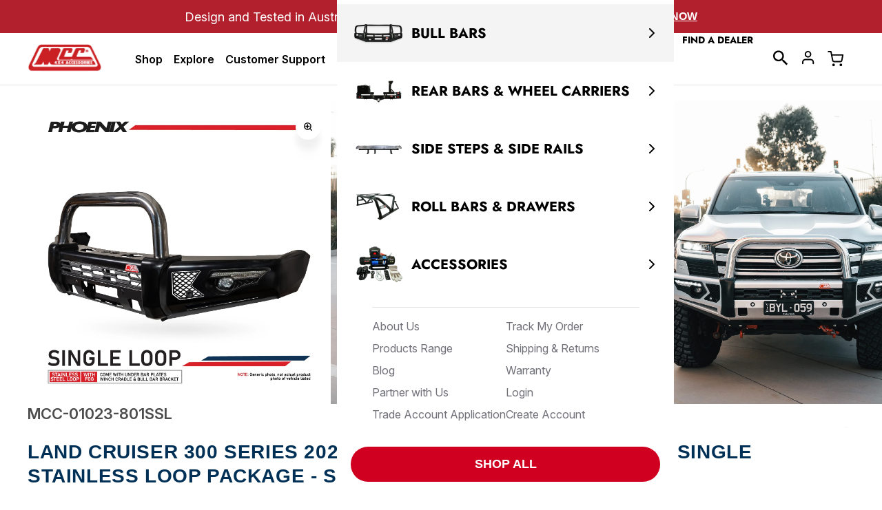

--- FILE ---
content_type: text/html; charset=utf-8
request_url: https://www.mcc4x4.com.au/products/land-cruiser-300-series-2022-on-808-01-phoenix-bull-bar-single-stainless-loop-package
body_size: 53576
content:
<!doctype html>
<html class="js" lang="en">
  <head>
    <meta charset="utf-8">
    <meta http-equiv="X-UA-Compatible" content="IE=edge">
    <meta name="viewport" content="width=device-width,initial-scale=1">
    <meta name="theme-color" content="">
    <link rel="canonical" href="https://www.mcc4x4.com.au/products/land-cruiser-300-series-2022-on-808-01-phoenix-bull-bar-single-stainless-loop-package"><link
        rel="icon"
        type="image/png"
        href="//www.mcc4x4.com.au/cdn/shop/files/mcc4x4-favicon.jpg?crop=center&height=32&v=1746858628&width=32"
      ><link
        rel="preconnect"
        href="https://fonts.shopifycdn.com"
        crossorigin
      ><title>
      Land Cruiser 300 Series 2022-On Phoenix Bar Single Loop

        &ndash; MCC 4x4</title>

    
      <meta name="description" content="Shield your Toyota Landcruiser 300 with the MCC 4x4 808-01 Phoenix Bull Bar for stylish protection against wildlife. Upgrade now!">
    

    

<meta property="og:site_name" content="MCC 4x4">
<meta property="og:url" content="https://www.mcc4x4.com.au/products/land-cruiser-300-series-2022-on-808-01-phoenix-bull-bar-single-stainless-loop-package">
<meta property="og:title" content="Land Cruiser 300 Series 2022-On Phoenix Bar Single Loop">
<meta property="og:type" content="product">
<meta property="og:description" content="Shield your Toyota Landcruiser 300 with the MCC 4x4 808-01 Phoenix Bull Bar for stylish protection against wildlife. Upgrade now!"><meta property="og:image" content="http://www.mcc4x4.com.au/cdn/shop/files/300s801ssl.webp?v=1721863885">
  <meta property="og:image:secure_url" content="https://www.mcc4x4.com.au/cdn/shop/files/300s801ssl.webp?v=1721863885">
  <meta property="og:image:width" content="1600">
  <meta property="og:image:height" content="1601"><meta property="og:price:amount" content="3,140.00">
  <meta property="og:price:currency" content="AUD"><meta name="twitter:card" content="summary_large_image">
<meta name="twitter:title" content="Land Cruiser 300 Series 2022-On Phoenix Bar Single Loop">
<meta name="twitter:description" content="Shield your Toyota Landcruiser 300 with the MCC 4x4 808-01 Phoenix Bull Bar for stylish protection against wildlife. Upgrade now!">

    <script>window.performance && window.performance.mark && window.performance.mark('shopify.content_for_header.start');</script><meta name="google-site-verification" content="_RnbORp0XL2IdeiUk0_1NH6PI9txPx5FjG3v84qAR08">
<meta name="facebook-domain-verification" content="wmas6f29skxm3fv89diwxd0hjmjlqe">
<meta id="shopify-digital-wallet" name="shopify-digital-wallet" content="/58133217463/digital_wallets/dialog">
<meta name="shopify-checkout-api-token" content="6e94700772e68d163ebb5813e1ff6668">
<meta id="in-context-paypal-metadata" data-shop-id="58133217463" data-venmo-supported="false" data-environment="production" data-locale="en_US" data-paypal-v4="true" data-currency="AUD">
<link rel="alternate" type="application/json+oembed" href="https://www.mcc4x4.com.au/products/land-cruiser-300-series-2022-on-808-01-phoenix-bull-bar-single-stainless-loop-package.oembed">
<script async="async" src="/checkouts/internal/preloads.js?locale=en-AU"></script>
<link rel="preconnect" href="https://shop.app" crossorigin="anonymous">
<script async="async" src="https://shop.app/checkouts/internal/preloads.js?locale=en-AU&shop_id=58133217463" crossorigin="anonymous"></script>
<script id="apple-pay-shop-capabilities" type="application/json">{"shopId":58133217463,"countryCode":"AU","currencyCode":"AUD","merchantCapabilities":["supports3DS"],"merchantId":"gid:\/\/shopify\/Shop\/58133217463","merchantName":"MCC 4x4","requiredBillingContactFields":["postalAddress","email","phone"],"requiredShippingContactFields":["postalAddress","email","phone"],"shippingType":"shipping","supportedNetworks":["visa","masterCard","amex","jcb"],"total":{"type":"pending","label":"MCC 4x4","amount":"1.00"},"shopifyPaymentsEnabled":true,"supportsSubscriptions":true}</script>
<script id="shopify-features" type="application/json">{"accessToken":"6e94700772e68d163ebb5813e1ff6668","betas":["rich-media-storefront-analytics"],"domain":"www.mcc4x4.com.au","predictiveSearch":true,"shopId":58133217463,"locale":"en"}</script>
<script>var Shopify = Shopify || {};
Shopify.shop = "mcc-4x4.myshopify.com";
Shopify.locale = "en";
Shopify.currency = {"active":"AUD","rate":"1.0"};
Shopify.country = "AU";
Shopify.theme = {"name":"mcc4x4-mecode-shopify-theme\/main","id":142811824311,"schema_name":"Dawn","schema_version":"15.2.0","theme_store_id":null,"role":"main"};
Shopify.theme.handle = "null";
Shopify.theme.style = {"id":null,"handle":null};
Shopify.cdnHost = "www.mcc4x4.com.au/cdn";
Shopify.routes = Shopify.routes || {};
Shopify.routes.root = "/";</script>
<script type="module">!function(o){(o.Shopify=o.Shopify||{}).modules=!0}(window);</script>
<script>!function(o){function n(){var o=[];function n(){o.push(Array.prototype.slice.apply(arguments))}return n.q=o,n}var t=o.Shopify=o.Shopify||{};t.loadFeatures=n(),t.autoloadFeatures=n()}(window);</script>
<script>
  window.ShopifyPay = window.ShopifyPay || {};
  window.ShopifyPay.apiHost = "shop.app\/pay";
  window.ShopifyPay.redirectState = null;
</script>
<script id="shop-js-analytics" type="application/json">{"pageType":"product"}</script>
<script defer="defer" async type="module" src="//www.mcc4x4.com.au/cdn/shopifycloud/shop-js/modules/v2/client.init-shop-cart-sync_D9rMo2Al.en.esm.js"></script>
<script defer="defer" async type="module" src="//www.mcc4x4.com.au/cdn/shopifycloud/shop-js/modules/v2/chunk.common_CxiRFgWq.esm.js"></script>
<script type="module">
  await import("//www.mcc4x4.com.au/cdn/shopifycloud/shop-js/modules/v2/client.init-shop-cart-sync_D9rMo2Al.en.esm.js");
await import("//www.mcc4x4.com.au/cdn/shopifycloud/shop-js/modules/v2/chunk.common_CxiRFgWq.esm.js");

  window.Shopify.SignInWithShop?.initShopCartSync?.({"fedCMEnabled":true,"windoidEnabled":true});

</script>
<script>
  window.Shopify = window.Shopify || {};
  if (!window.Shopify.featureAssets) window.Shopify.featureAssets = {};
  window.Shopify.featureAssets['shop-js'] = {"shop-cart-sync":["modules/v2/client.shop-cart-sync_B4ZT7whv.en.esm.js","modules/v2/chunk.common_CxiRFgWq.esm.js"],"init-fed-cm":["modules/v2/client.init-fed-cm_BRrGp5G0.en.esm.js","modules/v2/chunk.common_CxiRFgWq.esm.js"],"init-shop-email-lookup-coordinator":["modules/v2/client.init-shop-email-lookup-coordinator_BC540MY1.en.esm.js","modules/v2/chunk.common_CxiRFgWq.esm.js"],"shop-button":["modules/v2/client.shop-button_nlTgGxYh.en.esm.js","modules/v2/chunk.common_CxiRFgWq.esm.js"],"init-shop-cart-sync":["modules/v2/client.init-shop-cart-sync_D9rMo2Al.en.esm.js","modules/v2/chunk.common_CxiRFgWq.esm.js"],"init-windoid":["modules/v2/client.init-windoid_3gKc3KSk.en.esm.js","modules/v2/chunk.common_CxiRFgWq.esm.js"],"shop-login-button":["modules/v2/client.shop-login-button_DMAUQ9OT.en.esm.js","modules/v2/chunk.common_CxiRFgWq.esm.js","modules/v2/chunk.modal_syYdCACb.esm.js"],"shop-cash-offers":["modules/v2/client.shop-cash-offers_CmtUJxLt.en.esm.js","modules/v2/chunk.common_CxiRFgWq.esm.js","modules/v2/chunk.modal_syYdCACb.esm.js"],"shop-toast-manager":["modules/v2/client.shop-toast-manager_yZsKSMhS.en.esm.js","modules/v2/chunk.common_CxiRFgWq.esm.js"],"pay-button":["modules/v2/client.pay-button_Dug2uVVc.en.esm.js","modules/v2/chunk.common_CxiRFgWq.esm.js"],"avatar":["modules/v2/client.avatar_BTnouDA3.en.esm.js"],"init-customer-accounts":["modules/v2/client.init-customer-accounts_ebrhaeXX.en.esm.js","modules/v2/client.shop-login-button_DMAUQ9OT.en.esm.js","modules/v2/chunk.common_CxiRFgWq.esm.js","modules/v2/chunk.modal_syYdCACb.esm.js"],"init-customer-accounts-sign-up":["modules/v2/client.init-customer-accounts-sign-up_6_zNq-7b.en.esm.js","modules/v2/client.shop-login-button_DMAUQ9OT.en.esm.js","modules/v2/chunk.common_CxiRFgWq.esm.js","modules/v2/chunk.modal_syYdCACb.esm.js"],"shop-follow-button":["modules/v2/client.shop-follow-button_2rBiVQsM.en.esm.js","modules/v2/chunk.common_CxiRFgWq.esm.js","modules/v2/chunk.modal_syYdCACb.esm.js"],"init-shop-for-new-customer-accounts":["modules/v2/client.init-shop-for-new-customer-accounts_C6R_yrAL.en.esm.js","modules/v2/client.shop-login-button_DMAUQ9OT.en.esm.js","modules/v2/chunk.common_CxiRFgWq.esm.js","modules/v2/chunk.modal_syYdCACb.esm.js"],"checkout-modal":["modules/v2/client.checkout-modal_Ch6xv_T_.en.esm.js","modules/v2/chunk.common_CxiRFgWq.esm.js","modules/v2/chunk.modal_syYdCACb.esm.js"],"lead-capture":["modules/v2/client.lead-capture_-xSIszTT.en.esm.js","modules/v2/chunk.common_CxiRFgWq.esm.js","modules/v2/chunk.modal_syYdCACb.esm.js"],"shop-login":["modules/v2/client.shop-login_DwdOaDcq.en.esm.js","modules/v2/chunk.common_CxiRFgWq.esm.js","modules/v2/chunk.modal_syYdCACb.esm.js"],"payment-terms":["modules/v2/client.payment-terms_DQmF-n60.en.esm.js","modules/v2/chunk.common_CxiRFgWq.esm.js","modules/v2/chunk.modal_syYdCACb.esm.js"]};
</script>
<script>(function() {
  var isLoaded = false;
  function asyncLoad() {
    if (isLoaded) return;
    isLoaded = true;
    var urls = ["https:\/\/edt.uppercommerce.com\/js\/estimate.js?v=1706610059\u0026shop=mcc-4x4.myshopify.com","\/\/searchserverapi1.com\/widgets\/shopify\/init.js?a=3c2Q9t8q6b\u0026shop=mcc-4x4.myshopify.com"];
    for (var i = 0; i < urls.length; i++) {
      var s = document.createElement('script');
      s.type = 'text/javascript';
      s.async = true;
      s.src = urls[i];
      var x = document.getElementsByTagName('script')[0];
      x.parentNode.insertBefore(s, x);
    }
  };
  if(window.attachEvent) {
    window.attachEvent('onload', asyncLoad);
  } else {
    window.addEventListener('load', asyncLoad, false);
  }
})();</script>
<script id="__st">var __st={"a":58133217463,"offset":39600,"reqid":"66ad66b6-df47-46a0-b0de-4b6ca52cb067-1766132945","pageurl":"www.mcc4x4.com.au\/products\/land-cruiser-300-series-2022-on-808-01-phoenix-bull-bar-single-stainless-loop-package","u":"caadf429ff4b","p":"product","rtyp":"product","rid":7181536657591};</script>
<script>window.ShopifyPaypalV4VisibilityTracking = true;</script>
<script id="captcha-bootstrap">!function(){'use strict';const t='contact',e='account',n='new_comment',o=[[t,t],['blogs',n],['comments',n],[t,'customer']],c=[[e,'customer_login'],[e,'guest_login'],[e,'recover_customer_password'],[e,'create_customer']],r=t=>t.map((([t,e])=>`form[action*='/${t}']:not([data-nocaptcha='true']) input[name='form_type'][value='${e}']`)).join(','),a=t=>()=>t?[...document.querySelectorAll(t)].map((t=>t.form)):[];function s(){const t=[...o],e=r(t);return a(e)}const i='password',u='form_key',d=['recaptcha-v3-token','g-recaptcha-response','h-captcha-response',i],f=()=>{try{return window.sessionStorage}catch{return}},m='__shopify_v',_=t=>t.elements[u];function p(t,e,n=!1){try{const o=window.sessionStorage,c=JSON.parse(o.getItem(e)),{data:r}=function(t){const{data:e,action:n}=t;return t[m]||n?{data:e,action:n}:{data:t,action:n}}(c);for(const[e,n]of Object.entries(r))t.elements[e]&&(t.elements[e].value=n);n&&o.removeItem(e)}catch(o){console.error('form repopulation failed',{error:o})}}const l='form_type',E='cptcha';function T(t){t.dataset[E]=!0}const w=window,h=w.document,L='Shopify',v='ce_forms',y='captcha';let A=!1;((t,e)=>{const n=(g='f06e6c50-85a8-45c8-87d0-21a2b65856fe',I='https://cdn.shopify.com/shopifycloud/storefront-forms-hcaptcha/ce_storefront_forms_captcha_hcaptcha.v1.5.2.iife.js',D={infoText:'Protected by hCaptcha',privacyText:'Privacy',termsText:'Terms'},(t,e,n)=>{const o=w[L][v],c=o.bindForm;if(c)return c(t,g,e,D).then(n);var r;o.q.push([[t,g,e,D],n]),r=I,A||(h.body.append(Object.assign(h.createElement('script'),{id:'captcha-provider',async:!0,src:r})),A=!0)});var g,I,D;w[L]=w[L]||{},w[L][v]=w[L][v]||{},w[L][v].q=[],w[L][y]=w[L][y]||{},w[L][y].protect=function(t,e){n(t,void 0,e),T(t)},Object.freeze(w[L][y]),function(t,e,n,w,h,L){const[v,y,A,g]=function(t,e,n){const i=e?o:[],u=t?c:[],d=[...i,...u],f=r(d),m=r(i),_=r(d.filter((([t,e])=>n.includes(e))));return[a(f),a(m),a(_),s()]}(w,h,L),I=t=>{const e=t.target;return e instanceof HTMLFormElement?e:e&&e.form},D=t=>v().includes(t);t.addEventListener('submit',(t=>{const e=I(t);if(!e)return;const n=D(e)&&!e.dataset.hcaptchaBound&&!e.dataset.recaptchaBound,o=_(e),c=g().includes(e)&&(!o||!o.value);(n||c)&&t.preventDefault(),c&&!n&&(function(t){try{if(!f())return;!function(t){const e=f();if(!e)return;const n=_(t);if(!n)return;const o=n.value;o&&e.removeItem(o)}(t);const e=Array.from(Array(32),(()=>Math.random().toString(36)[2])).join('');!function(t,e){_(t)||t.append(Object.assign(document.createElement('input'),{type:'hidden',name:u})),t.elements[u].value=e}(t,e),function(t,e){const n=f();if(!n)return;const o=[...t.querySelectorAll(`input[type='${i}']`)].map((({name:t})=>t)),c=[...d,...o],r={};for(const[a,s]of new FormData(t).entries())c.includes(a)||(r[a]=s);n.setItem(e,JSON.stringify({[m]:1,action:t.action,data:r}))}(t,e)}catch(e){console.error('failed to persist form',e)}}(e),e.submit())}));const S=(t,e)=>{t&&!t.dataset[E]&&(n(t,e.some((e=>e===t))),T(t))};for(const o of['focusin','change'])t.addEventListener(o,(t=>{const e=I(t);D(e)&&S(e,y())}));const B=e.get('form_key'),M=e.get(l),P=B&&M;t.addEventListener('DOMContentLoaded',(()=>{const t=y();if(P)for(const e of t)e.elements[l].value===M&&p(e,B);[...new Set([...A(),...v().filter((t=>'true'===t.dataset.shopifyCaptcha))])].forEach((e=>S(e,t)))}))}(h,new URLSearchParams(w.location.search),n,t,e,['guest_login'])})(!0,!0)}();</script>
<script integrity="sha256-4kQ18oKyAcykRKYeNunJcIwy7WH5gtpwJnB7kiuLZ1E=" data-source-attribution="shopify.loadfeatures" defer="defer" src="//www.mcc4x4.com.au/cdn/shopifycloud/storefront/assets/storefront/load_feature-a0a9edcb.js" crossorigin="anonymous"></script>
<script crossorigin="anonymous" defer="defer" src="//www.mcc4x4.com.au/cdn/shopifycloud/storefront/assets/shopify_pay/storefront-65b4c6d7.js?v=20250812"></script>
<script data-source-attribution="shopify.dynamic_checkout.dynamic.init">var Shopify=Shopify||{};Shopify.PaymentButton=Shopify.PaymentButton||{isStorefrontPortableWallets:!0,init:function(){window.Shopify.PaymentButton.init=function(){};var t=document.createElement("script");t.src="https://www.mcc4x4.com.au/cdn/shopifycloud/portable-wallets/latest/portable-wallets.en.js",t.type="module",document.head.appendChild(t)}};
</script>
<script data-source-attribution="shopify.dynamic_checkout.buyer_consent">
  function portableWalletsHideBuyerConsent(e){var t=document.getElementById("shopify-buyer-consent"),n=document.getElementById("shopify-subscription-policy-button");t&&n&&(t.classList.add("hidden"),t.setAttribute("aria-hidden","true"),n.removeEventListener("click",e))}function portableWalletsShowBuyerConsent(e){var t=document.getElementById("shopify-buyer-consent"),n=document.getElementById("shopify-subscription-policy-button");t&&n&&(t.classList.remove("hidden"),t.removeAttribute("aria-hidden"),n.addEventListener("click",e))}window.Shopify?.PaymentButton&&(window.Shopify.PaymentButton.hideBuyerConsent=portableWalletsHideBuyerConsent,window.Shopify.PaymentButton.showBuyerConsent=portableWalletsShowBuyerConsent);
</script>
<script data-source-attribution="shopify.dynamic_checkout.cart.bootstrap">document.addEventListener("DOMContentLoaded",(function(){function t(){return document.querySelector("shopify-accelerated-checkout-cart, shopify-accelerated-checkout")}if(t())Shopify.PaymentButton.init();else{new MutationObserver((function(e,n){t()&&(Shopify.PaymentButton.init(),n.disconnect())})).observe(document.body,{childList:!0,subtree:!0})}}));
</script>
<link id="shopify-accelerated-checkout-styles" rel="stylesheet" media="screen" href="https://www.mcc4x4.com.au/cdn/shopifycloud/portable-wallets/latest/accelerated-checkout-backwards-compat.css" crossorigin="anonymous">
<style id="shopify-accelerated-checkout-cart">
        #shopify-buyer-consent {
  margin-top: 1em;
  display: inline-block;
  width: 100%;
}

#shopify-buyer-consent.hidden {
  display: none;
}

#shopify-subscription-policy-button {
  background: none;
  border: none;
  padding: 0;
  text-decoration: underline;
  font-size: inherit;
  cursor: pointer;
}

#shopify-subscription-policy-button::before {
  box-shadow: none;
}

      </style>

<script>window.performance && window.performance.mark && window.performance.mark('shopify.content_for_header.end');</script>

    <!-- Optimize font loading -->
    <link rel="preconnect" href="https://fonts.googleapis.com">
    <link rel="preconnect" href="https://fonts.gstatic.com" crossorigin>
    <link
      rel="preload"
      href="https://fonts.googleapis.com/css2?family=Fugaz+One&family=Inter:ital,opsz,wght@0,14..32,100..900;1,14..32,100..900&display=swap"
      as="style"
      onload="this.onload=null;this.rel='stylesheet'"
    >
    <noscript>
      <link
        rel="stylesheet"
        href="https://fonts.googleapis.com/css2?family=Fugaz+One&family=Inter:ital,opsz,wght@0,14..32,100..900;1,14..32,100..900&display=swap"
      >
    </noscript>

    <!-- Critical scripts -->
    <script src="//www.mcc4x4.com.au/cdn/shop/t/41/assets/constants.js?v=132983761750457495441745508467" defer="defer"></script>
    <script src="//www.mcc4x4.com.au/cdn/shop/t/41/assets/pubsub.js?v=146558559628316432391745688362" defer="defer"></script>
    <script src="//www.mcc4x4.com.au/cdn/shop/t/41/assets/global.js?v=123506730264102397901745508470" defer="defer"></script>
    <script src="//www.mcc4x4.com.au/cdn/shop/t/41/assets/details-disclosure.js?v=13653116266235556501745508466" defer="defer"></script>
    <script src="//www.mcc4x4.com.au/cdn/shop/t/41/assets/details-modal.js?v=132086512434741965371745673392" defer="defer"></script>
    <script src="//www.mcc4x4.com.au/cdn/shop/t/41/assets/search-form.js?v=133129549252120666541745508467" defer="defer"></script>

    <!-- Load Swiper -->
    <link
      rel="preload"
      href="https://cdn.jsdelivr.net/npm/swiper@11/swiper-bundle.min.css"
      as="style"
      onload="this.onload=null;this.rel='stylesheet'"
    >
    <noscript>
      <link rel="stylesheet" href="https://cdn.jsdelivr.net/npm/swiper@11/swiper-bundle.min.css">
    </noscript>
    <script src="https://cdn.jsdelivr.net/npm/swiper@11/swiper-bundle.min.js" defer="defer"></script>
    <script src="//www.mcc4x4.com.au/cdn/shop/t/41/assets/swiper-init.js?v=33489286439723592891745687385" defer="defer"></script><script src="//www.mcc4x4.com.au/cdn/shop/t/41/assets/animations.js?v=88693664871331136111745508467" defer="defer"></script>

    <style data-shopify>
            @font-face {
  font-family: Jost;
  font-weight: 400;
  font-style: normal;
  font-display: swap;
  src: url("//www.mcc4x4.com.au/cdn/fonts/jost/jost_n4.d47a1b6347ce4a4c9f437608011273009d91f2b7.woff2") format("woff2"),
       url("//www.mcc4x4.com.au/cdn/fonts/jost/jost_n4.791c46290e672b3f85c3d1c651ef2efa3819eadd.woff") format("woff");
}

            @font-face {
  font-family: Jost;
  font-weight: 700;
  font-style: normal;
  font-display: swap;
  src: url("//www.mcc4x4.com.au/cdn/fonts/jost/jost_n7.921dc18c13fa0b0c94c5e2517ffe06139c3615a3.woff2") format("woff2"),
       url("//www.mcc4x4.com.au/cdn/fonts/jost/jost_n7.cbfc16c98c1e195f46c536e775e4e959c5f2f22b.woff") format("woff");
}

            @font-face {
  font-family: Jost;
  font-weight: 400;
  font-style: italic;
  font-display: swap;
  src: url("//www.mcc4x4.com.au/cdn/fonts/jost/jost_i4.b690098389649750ada222b9763d55796c5283a5.woff2") format("woff2"),
       url("//www.mcc4x4.com.au/cdn/fonts/jost/jost_i4.fd766415a47e50b9e391ae7ec04e2ae25e7e28b0.woff") format("woff");
}

            @font-face {
  font-family: Jost;
  font-weight: 700;
  font-style: italic;
  font-display: swap;
  src: url("//www.mcc4x4.com.au/cdn/fonts/jost/jost_i7.d8201b854e41e19d7ed9b1a31fe4fe71deea6d3f.woff2") format("woff2"),
       url("//www.mcc4x4.com.au/cdn/fonts/jost/jost_i7.eae515c34e26b6c853efddc3fc0c552e0de63757.woff") format("woff");
}

            @font-face {
  font-family: Jost;
  font-weight: 400;
  font-style: normal;
  font-display: swap;
  src: url("//www.mcc4x4.com.au/cdn/fonts/jost/jost_n4.d47a1b6347ce4a4c9f437608011273009d91f2b7.woff2") format("woff2"),
       url("//www.mcc4x4.com.au/cdn/fonts/jost/jost_n4.791c46290e672b3f85c3d1c651ef2efa3819eadd.woff") format("woff");
}


            
              :root,
              .color-scheme-1 {
                --color-background: 255,
                255,
                255;
                
                  --gradient-background: #ffffff;
                

                

                --color-foreground: 18,
                18,
                18;
                --color-background-contrast: 191,
                191,
                191;
                --color-shadow: 18,
                18,
                18;
                --color-button: 18,
                18,
                18;
                --color-button-text: 255,
                255,
                255;
                --color-secondary-button: 255,
                255,
                255;
                --color-secondary-button-text: 18,
                18,
                18;
                --color-link: 18,
                18,
                18;
                --color-badge-foreground: 18,
                18,
                18;
                --color-badge-background: 255,
                255,
                255;
                --color-badge-border: 18,
                18,
                18;
                --payment-terms-background-color: rgb(255 255 255);
              }
            
              
              .color-scheme-2 {
                --color-background: 243,
                243,
                243;
                
                  --gradient-background: #f3f3f3;
                

                

                --color-foreground: 18,
                18,
                18;
                --color-background-contrast: 179,
                179,
                179;
                --color-shadow: 18,
                18,
                18;
                --color-button: 18,
                18,
                18;
                --color-button-text: 243,
                243,
                243;
                --color-secondary-button: 243,
                243,
                243;
                --color-secondary-button-text: 18,
                18,
                18;
                --color-link: 18,
                18,
                18;
                --color-badge-foreground: 18,
                18,
                18;
                --color-badge-background: 243,
                243,
                243;
                --color-badge-border: 18,
                18,
                18;
                --payment-terms-background-color: rgb(243 243 243);
              }
            
              
              .color-scheme-3 {
                --color-background: 36,
                40,
                51;
                
                  --gradient-background: #242833;
                

                

                --color-foreground: 255,
                255,
                255;
                --color-background-contrast: 47,
                52,
                66;
                --color-shadow: 18,
                18,
                18;
                --color-button: 255,
                255,
                255;
                --color-button-text: 0,
                0,
                0;
                --color-secondary-button: 36,
                40,
                51;
                --color-secondary-button-text: 255,
                255,
                255;
                --color-link: 255,
                255,
                255;
                --color-badge-foreground: 255,
                255,
                255;
                --color-badge-background: 36,
                40,
                51;
                --color-badge-border: 255,
                255,
                255;
                --payment-terms-background-color: rgb(36 40 51);
              }
            
              
              .color-scheme-4 {
                --color-background: 18,
                18,
                18;
                
                  --gradient-background: #121212;
                

                

                --color-foreground: 255,
                255,
                255;
                --color-background-contrast: 146,
                146,
                146;
                --color-shadow: 18,
                18,
                18;
                --color-button: 255,
                255,
                255;
                --color-button-text: 18,
                18,
                18;
                --color-secondary-button: 18,
                18,
                18;
                --color-secondary-button-text: 255,
                255,
                255;
                --color-link: 255,
                255,
                255;
                --color-badge-foreground: 255,
                255,
                255;
                --color-badge-background: 18,
                18,
                18;
                --color-badge-border: 255,
                255,
                255;
                --payment-terms-background-color: rgb(18 18 18);
              }
            
              
              .color-scheme-5 {
                --color-background: 51,
                79,
                180;
                
                  --gradient-background: #334fb4;
                

                

                --color-foreground: 255,
                255,
                255;
                --color-background-contrast: 23,
                35,
                81;
                --color-shadow: 18,
                18,
                18;
                --color-button: 255,
                255,
                255;
                --color-button-text: 51,
                79,
                180;
                --color-secondary-button: 51,
                79,
                180;
                --color-secondary-button-text: 255,
                255,
                255;
                --color-link: 255,
                255,
                255;
                --color-badge-foreground: 255,
                255,
                255;
                --color-badge-background: 51,
                79,
                180;
                --color-badge-border: 255,
                255,
                255;
                --payment-terms-background-color: rgb(51 79 180);
              }
            

            body, .color-scheme-1, .color-scheme-2, .color-scheme-3, .color-scheme-4, .color-scheme-5 {
              color: rgba(var(--color-foreground), 0.75);
              background-color: rgb(var(--color-background));
            }

            :root {
              --font-body-family: Jost,
              sans-serif;
              --font-body-style: normal;
              --font-body-weight: 400;
              --font-body-weight-bold: 700;

              --font-heading-family: Jost,
              sans-serif;
              --font-heading-style: normal;
              --font-heading-weight: 400;

              --font-body-scale: 1.0;
              --font-heading-scale: 1.0;

              --media-padding: px;
              --media-border-opacity: 0.05;
              --media-border-width: 1px;
              --media-radius: 0px;
              --media-shadow-opacity: 0.0;
              --media-shadow-horizontal-offset: 0px;
              --media-shadow-vertical-offset: 4px;
              --media-shadow-blur-radius: 5px;
              --media-shadow-visible: 0;

            --page-width: 120rem;
            --page-width-margin: 0rem;

          --product-card-image-padding: 0.0rem;
          --product-card-corner-radius: 0.0rem;
          --product-card-text-alignment: left;
          --product-card-border-width: 0.0rem;
          --product-card-border-opacity: 0.1;
          --product-card-shadow-opacity: 0.0;
          --product-card-shadow-visible: 0;
        --product-card-shadow-horizontal-offset: 0.0rem;
        --product-card-shadow-vertical-offset: 0.4rem;
        --product-card-shadow-blur-radius: 0.5rem;

        --collection-card-image-padding: 0.0rem;
        --collection-card-corner-radius: 0.0rem;
        --collection-card-text-alignment: left;
        --collection-card-border-width: 0.0rem;
        --collection-card-border-opacity: 0.1;
        --collection-card-shadow-opacity: 0.0;
        --collection-card-shadow-visible: 0;
        --collection-card-shadow-horizontal-offset: 0.0rem;
        --collection-card-shadow-vertical-offset: 0.4rem;
        --collection-card-shadow-blur-radius: 0.5rem;

        --blog-card-image-padding: 0.0rem;
        --blog-card-corner-radius: 0.0rem;
        --blog-card-text-alignment: left;
        --blog-card-border-width: 0.0rem;
        --blog-card-border-opacity: 0.1;
        --blog-card-shadow-opacity: 0.0;
        --blog-card-shadow-visible: 0;
        --blog-card-shadow-horizontal-offset: 0.0rem;
        --blog-card-shadow-vertical-offset: 0.4rem;
        --blog-card-shadow-blur-radius: 0.5rem;

        --badge-corner-radius: 4.0rem;

        --popup-border-width: 1px;
        --popup-border-opacity: 0.1;
        --popup-corner-radius: 0px;
        --popup-shadow-opacity: 0.05;
        --popup-shadow-horizontal-offset: 0px;
        --popup-shadow-vertical-offset: 4px;
        --popup-shadow-blur-radius: 5px;

        --drawer-border-width: 1px;
        --drawer-border-opacity: 0.1;
        --drawer-shadow-opacity: 0.0;
        --drawer-shadow-horizontal-offset: 0px;
        --drawer-shadow-vertical-offset: 4px;
        --drawer-shadow-blur-radius: 5px;

        --spacing-sections-desktop: 0px;
        --spacing-sections-mobile: 0
      px;

        --grid-desktop-vertical-spacing: 32px;
        --grid-desktop-horizontal-spacing: 16px;
        --grid-mobile-vertical-spacing: 24px;
        --grid-mobile-horizontal-spacing: 16px;

        --text-boxes-border-opacity: 0.1;
        --text-boxes-border-width: 0px;
        --text-boxes-radius: 0px;
        --text-boxes-shadow-opacity: 0.0;
        --text-boxes-shadow-visible: 0;
        --text-boxes-shadow-horizontal-offset: 0px;
        --text-boxes-shadow-vertical-offset: 4px;
        --text-boxes-shadow-blur-radius: 5px;

        --buttons-radius: 0px;
        --buttons-radius-outset: 0px;
        --buttons-border-width: 1
      px;
        --buttons-border-opacity: 1.0;
        --buttons-shadow-opacity: 0.0;
        --buttons-shadow-visible: 0;
        --buttons-shadow-horizontal-offset: 0px;
        --buttons-shadow-vertical-offset: 4px;
        --buttons-shadow-blur-radius: 5px;
        --buttons-border-offset: 0px;

        --inputs-radius: 0px;
        --inputs-border-width: 1px;
        --inputs-border-opacity: 0.55;
        --inputs-shadow-opacity: 0.0;
        --inputs-shadow-horizontal-offset: 0px;
        --inputs-margin-offset: 0px;
        --inputs-shadow-vertical-offset: 4px;
        --inputs-shadow-blur-radius: 5px;
        --inputs-radius-outset: 0px;

        --variant-pills-radius: 40px;
        --variant-pills-border-width: 1px;
        --variant-pills-border-opacity: 0.55;
        --variant-pills-shadow-opacity: 0.0;
        --variant-pills-shadow-horizontal-offset: 0px;
        --variant-pills-shadow-vertical-offset: 4px;
        --variant-pills-shadow-blur-radius: 5px;
      }

      *,
      *::before,
      *::after {
        box-sizing: inherit;
      }

      html {
        box-sizing: border-box;
        font-size: calc(var(--font-body-scale) * 62.5%);
        height: 100%;
      }

      body {
        display: grid;
        grid-template-columns: 100%;
        min-height: 100%;
        margin: 0;
        letter-spacing: 0;
        font-family: var(--font-body-family);
        font-style: var(--font-body-style);
        font-weight: var(--font-body-weight);
      }

          main {
            margin-top: 100px;
          }

      @media screen and (min-width: 1024px) {
          main {
            margin-top: 74px;
          }
      }
    </style>

    
    

    <link href="//www.mcc4x4.com.au/cdn/shop/t/41/assets/base.css?v=13282030055115122681764773762" rel="stylesheet" type="text/css" media="all" />
    <style>
  .easy-hidden {
    display: none !important;
  }

  .easysearch-navigation-block .easysearch-widget {
    display: flex !important;
    padding: 0 !important;
    margin-top: 0 !important;
  }
  .easysearch-navigation-block .easysearch-container {
    width: 100%;
    max-width: none;
    justify-items: center;
    padding: 0 !important;
  }

  .easysearch-navigation-block .easysearch-holder {
    max-width: 100%;
  }

  .easysearch-navigation-block .easysearch-select-holder label {
    display: none;
  }

  .easysearch-navigation-block .easysearch-main-holder {
    max-width: none;
    display: flex;
  }
  .easysearch-navigation-block .easysearch-select-holder::before {
    bottom: 22px;
    right: 20px;
    border-color: var(--black);
  }

  .easysearch-navigation-block .easysearch-holder {
    width: 100%;
    display: grid;
    grid-template-columns: repeat(4, 1fr);
    column-gap: 24px;
    padding: 32px 40px;
    background-color: var(--neutral-900);
  }
  .easysearch-navigation-block .easysearch-select-holder select {
    height: 49px;
    margin-bottom: 0;
    font-family: "Inter"
    , sans-serif;
    font-size: 18px;
    font-weight: 400;
    line-height: 140%;
    color: var(--neutral-500);
    padding: 12px 20px;
    outline: none;
    border: none;
    cursor: pointer;
    border-radius: 4px;
  }

  .easysearch-navigation-block .easysearch-select-holder select:focus {
    transform: none;
    outline: none;
    border: none;
  }

  .easysearch-navigation-block .easysearch-select-holder {
    margin-bottom: 0;
    border: none;
  }

  .easysearch-navigation-block .easysearch-btn {
    width: 100%;
    height: 49px;
    font-family: "Futura"
    , sans-serif;
    text-align: center;
    border-radius: 100px;
    cursor: pointer;
    display: inline-flex;
    transition: all 0.3s ease;
    text-decoration: none;
    align-items: center;
    justify-content: center;
    border: none;
    border-radius: 4px;
    font-size: 18px;
    font-weight: 700;
    text-align: center;
  }

  .easysearch-navigation-block .easysearch-btn-holder {
    width: 100%;
    margin: 0;
  }

  .easysearch-navigation-block .easysearch-btn-holder .easysearch-btn-search {
    background: var(--primary-500);
  }

  .easysearch-navigation-block .easysearch-dark-mode .easysearch-select-holder::before {
    border-color: transparent;
  }

  @media screen and (max-width: 768px) {
    .easysearch-navigation-block .easysearch-widget .easysearch-holder {
      display: flex;
      flex-direction: column;
      align-items: unset;
      gap: 12px;
    }
    .easysearch-navigation-block .easysearch-vertical-mode .easysearch-actions-holder {
      margin-top: 0 !important;
    }
    .easysearch-navigation-block .easysearch-vertical-mode .easysearch-btn-holder {
      width: 100% !important;
    }
  }
</style>

<script>
  document.addEventListener('easysearch_init_native_search_page', function () {  
  const easySearchNavForm = document.querySelector('.easysearch-navigation-block');
  const desktopToggleBtn = document.querySelector('.easysearch-desktop-nav-click');
  // Can click to toggle on title 'shop by vehicle' of EasySearch bar and 'click to select' button
  const mobileToggleBtn = document.querySelector('.easysearch-mobile-nav-click');
  const mobileToggleBtnTitle = document.querySelector('.easysearch-mobile-nav-title');

  if (easySearchNavForm && desktopToggleBtn && mobileToggleBtn && mobileToggleBtnTitle) {
    desktopToggleBtn.addEventListener("click", function () {
      easySearchNavForm.classList.toggle("easy-hidden");
    });

    mobileToggleBtn.addEventListener("click", function () {
      if (mobileToggleBtn.textContent === 'Click to Select') {
        mobileToggleBtn.textContent = 'CLICK TO HIDE';
      } else {
        mobileToggleBtn.textContent = 'Click to Select';
      }
      easySearchNavForm.classList.toggle("easy-hidden");
    });

    mobileToggleBtnTitle.addEventListener("click", function () {
      if (mobileToggleBtn.textContent === 'Click to Select') {
        mobileToggleBtn.textContent = 'CLICK TO HIDE';
      } else {
        mobileToggleBtn.textContent = 'Click to Select';
      }
      easySearchNavForm.classList.toggle("easy-hidden");
    });
  }
  });
</script>


    <link
      rel="stylesheet"
      href="//www.mcc4x4.com.au/cdn/shop/t/41/assets/component-cart-items.css?v=155141476293997015161745508465"
      media="print"
      onload="this.media='all'"
    ><link href="//www.mcc4x4.com.au/cdn/shop/t/41/assets/component-cart-drawer.css?v=58698112761462525231759397172" rel="stylesheet" type="text/css" media="all" />
      <link href="//www.mcc4x4.com.au/cdn/shop/t/41/assets/component-cart.css?v=71710522622772434811745508466" rel="stylesheet" type="text/css" media="all" />
      <link href="//www.mcc4x4.com.au/cdn/shop/t/41/assets/component-totals.css?v=129003640441364754181745508466" rel="stylesheet" type="text/css" media="all" />
      <link href="//www.mcc4x4.com.au/cdn/shop/t/41/assets/component-price.css?v=70172745017360139101745508465" rel="stylesheet" type="text/css" media="all" />
      <link href="//www.mcc4x4.com.au/cdn/shop/t/41/assets/component-discounts.css?v=152760482443307489271745508467" rel="stylesheet" type="text/css" media="all" />

      <link
        rel="preload"
        as="font"
        href="//www.mcc4x4.com.au/cdn/fonts/jost/jost_n4.d47a1b6347ce4a4c9f437608011273009d91f2b7.woff2"
        type="font/woff2"
        crossorigin
      >
      

      <link
        rel="preload"
        as="font"
        href="//www.mcc4x4.com.au/cdn/fonts/jost/jost_n4.d47a1b6347ce4a4c9f437608011273009d91f2b7.woff2"
        type="font/woff2"
        crossorigin
      >
      
<link href="//www.mcc4x4.com.au/cdn/shop/t/41/assets/component-localization-form.css?v=170315343355214948141745508466" rel="stylesheet" type="text/css" media="all" />
      <script src="//www.mcc4x4.com.au/cdn/shop/t/41/assets/localization-form.js?v=144176611646395275351745508469" defer="defer"></script><link
        rel="stylesheet"
        href="//www.mcc4x4.com.au/cdn/shop/t/41/assets/component-predictive-search.css?v=118923337488134913561745508468"
        media="print"
        onload="this.media='all'"
      ><script>
      if (Shopify.designMode) {
        document.documentElement.classList.add('shopify-design-mode');
      }
    </script>

    
    <script async src="//www.mcc4x4.com.au/cdn/shop/t/41/assets/birdeye-message.js?v=130773557603673730461745508465"></script>
    <script defer type="text/javascript" src="https://birdeye.com/embed/v6/176280/1/46706180/9f5ad54cf7b7ac793ee560507fd22a7d77f69e0982441430"></script><div id="bf-revz-widget-46706180"></div>

    <!-- Google Tag Manager -->
    <script>
      window.addEventListener('load', function() {
        (function (w, d, s, l, i) {
          w[l] = w[l] || [];
          w[l].push({ 'gtm.start': new Date().getTime(), event: 'gtm.js' });
          var f = d.getElementsByTagName(s)[0],
            j = d.createElement(s),
            dl = l != 'dataLayer' ? '&l=' + l : '';
          j.async = true;
          j.src = 'https://www.googletagmanager.com/gtm.js?id=' + i + dl;
          f.parentNode.insertBefore(j, f);
        })(window, document, 'script', 'dataLayer', 'GTM-T3865GG');
      });
    </script>
    <script type="text/script">
      window.dataLayer = window.dataLayer || [];
    </script>

    




    

    

  <!-- BEGIN app block: shopify://apps/hulk-form-builder/blocks/app-embed/b6b8dd14-356b-4725-a4ed-77232212b3c3 --><!-- BEGIN app snippet: hulkapps-formbuilder-theme-ext --><script type="text/javascript">
  
  if (typeof window.formbuilder_customer != "object") {
        window.formbuilder_customer = {}
  }

  window.hulkFormBuilder = {
    form_data: {"form_8rrGt7I77WIj0CyOTgvvMA":{"uuid":"8rrGt7I77WIj0CyOTgvvMA","form_name":"Organisation Information","form_data":{"div_back_gradient_1":"#fff","div_back_gradient_2":"#fff","back_color":"#fff","form_title":"","form_submit":"SUBMIT","after_submit":"clearAndAllow","after_submit_msg":"\u003cp\u003eYour form was submitted successfully.\u0026nbsp;We\u0026#39;ll get back to you soon.\u003c\/p\u003e\n","captcha_enable":"yes","label_style":"blockLabels","input_border_radius":"8","back_type":"transparent","input_back_color":"#fff","input_back_color_hover":"#fff","back_shadow":"none","label_font_clr":"#333333","input_font_clr":"#333333","button_align":"fullBtn","button_clr":"#fff","button_back_clr":"#003056","button_border_radius":"4","form_width":"640px","form_border_size":0,"form_border_clr":"#c7c7c7","form_border_radius":0,"label_font_size":"16","input_font_size":"16","button_font_size":"16","form_padding":"20","input_border_color":"#e4e4e7","input_border_color_hover":"#ccc","btn_border_clr":"#003056","btn_border_size":0,"form_name":"Organisation Information","":"","form_emails":"phornphatch@mecode.asia,admin@mcc4x4.com","admin_email_subject":"New Organisation Information form submission received.","admin_email_message":"\u003cp\u003eHi MCC 4x4 Admin,\u003cbr \/\u003e\nSomeone just submitted a response to your form.\u003cbr \/\u003e\nPlease find the details below:\u003c\/p\u003e\n","form_access_message":"\u003cp\u003ePlease login to access the form\u003cbr\u003eDo not have an account? Create account\u003c\/p\u003e","notification_email_send":true,"captcha_honeypot":"no","captcha_version_3_enable":"yes","input_placeholder_clr":"#71717a","input_font_family":"Inter","label_font_family":"Inter","formElements":[{"Conditions":{},"type":"label","position":0,"label":"Organisation Information :","page_number":1},{"Conditions":{},"type":"text","position":1,"label":"Organisation Name","required":"yes","page_number":1},{"Conditions":{},"type":"text","position":2,"label":"ABN Number","required":"yes","page_number":1},{"Conditions":{},"type":"text","position":3,"label":"Trading Name","required":"yes","page_number":1},{"Conditions":{},"type":"textarea","position":4,"label":"Nature of Business","required":"yes","inputHeight":"240","page_number":1},{"Conditions":{},"type":"textarea","position":5,"label":"Delivery Address","required":"yes","inputHeight":"240","page_number":1},{"Conditions":{},"type":"textarea","position":6,"label":"Postal Address","required":"yes","inputHeight":"240","page_number":1},{"Conditions":{},"type":"phone","position":7,"label":"Phone","default_country_code":"Australia +61","required":"yes","page_number":1},{"Conditions":{},"type":"text","position":8,"label":"Facsimile","required":"yes","page_number":1},{"Conditions":{},"type":"email","position":9,"required":"yes","email_confirm":"yes","label":"Organisation Email Address","page_number":1},{"Conditions":{},"type":"url","position":10,"label":"Website","page_number":1},{"Conditions":{},"type":"lineBreak","position":11,"label":"Label (16)","page_number":1},{"Conditions":{},"type":"space","position":12,"label":"Label (17)","page_number":1},{"Conditions":{},"type":"label","position":13,"label":"Contact Person :","page_number":1},{"Conditions":{},"type":"text","position":14,"label":"Full Name","required":"yes","page_number":1},{"Conditions":{},"type":"phone","position":15,"label":"Phone","default_country_code":"Australia +61","page_number":1},{"Conditions":{},"type":"phone","position":16,"label":"Mobile","required":"yes","default_country_code":"Australia +61","page_number":1},{"Conditions":{},"type":"email","position":17,"required":"yes","email_confirm":"yes","label":"Email Address","page_number":1},{"Conditions":{},"type":"text","position":18,"label":"Position in Organisation","required":"yes","page_number":1}]},"is_spam_form":false,"shop_uuid":"dyblDExuDtMmoRugEcIqpQ","shop_timezone":"Australia\/Melbourne","shop_id":135768,"shop_is_after_submit_enabled":false,"shop_shopify_plan":"professional","shop_shopify_domain":"mcc-4x4.myshopify.com","shop_remove_watermark":false,"shop_created_at":"2025-05-06T02:02:55.360-05:00"},"form_HfBlVFajEjiSzCmRyG1GQA":{"uuid":"HfBlVFajEjiSzCmRyG1GQA","form_name":"Customer Service","form_data":{"div_back_gradient_1":"#fff","div_back_gradient_2":"#fff","back_color":"#fff","form_title":"","form_submit":"SUBMIT","after_submit":"clearAndAllow","after_submit_msg":"\u003cp\u003eYour form was submitted successfully. We\u0026#39;ll get back to you soon.\u003c\/p\u003e\n","captcha_enable":"yes","label_style":"blockLabels","input_border_radius":"8","back_type":"transparent","input_back_color":"#fff","input_back_color_hover":"#fff","back_shadow":"none","label_font_clr":"#333333","input_font_clr":"#333333","button_align":"fullBtn","button_clr":"#fff","button_back_clr":"#003056","button_border_radius":"4","form_width":"640px","form_border_size":0,"form_border_clr":"#e4e4e7","form_border_radius":0,"label_font_size":"16","input_font_size":"16","button_font_size":"18","form_padding":"20","input_border_color":"#e4e4e7","input_border_color_hover":"#ccc","btn_border_clr":"#003056","btn_border_size":0,"form_name":"Customer Service","":"admin","form_emails":"phornphatch@mecode.asia,admin@mcc4x4.com","admin_email_subject":"New Customer Service form submission received.","admin_email_message":"\u003cp\u003eHi MCC 4x4 Admin,\u003cbr \/\u003e\nSomeone just submitted a response to your form.\u003cbr \/\u003e\nPlease find the details below:\u003c\/p\u003e\n","form_access_message":"\u003cp\u003ePlease login to access the form\u003cbr\u003eDo not have an account? Create account\u003c\/p\u003e","notification_email_send":true,"captcha_honeypot":"no","captcha_version_3_enable":"yes","captcha_align":"left","input_placeholder_clr":"#71717a","input_font_family":"Inter","label_font_family":"Inter","formElements":[{"Conditions":{},"type":"text","position":0,"label":"Name","required":"yes","page_number":1},{"Conditions":{},"type":"email","position":1,"required":"yes","email_confirm":"yes","label":"Email","email_validate_field":"no","page_number":1},{"Conditions":{},"type":"phone","position":2,"label":"Phone","default_country_code":"Australia +61","required":"yes","page_number":1},{"Conditions":{},"type":"select","position":3,"label":"Reason for Enquiry","required":"yes","values":"1. Product Enquiry\n2. Order Status\n3. Sales Enquiry\n4. Warranty\n5. Return\n6. Distributor\n7. Affiliate Program\n8. Feedback \u0026 Suggestions","elementCost":{},"page_number":1},{"Conditions":{},"type":"textarea","position":4,"label":"Message","required":"yes","inputHeight":"240","page_number":1}]},"is_spam_form":false,"shop_uuid":"dyblDExuDtMmoRugEcIqpQ","shop_timezone":"Australia\/Melbourne","shop_id":135768,"shop_is_after_submit_enabled":false,"shop_shopify_plan":"professional","shop_shopify_domain":"mcc-4x4.myshopify.com","shop_remove_watermark":false,"shop_created_at":"2025-05-06T02:02:55.360-05:00"},"form_j04vcPhIfTeT1lpuzmw2QA":{"uuid":"j04vcPhIfTeT1lpuzmw2QA","form_name":"Trade Account Application","form_data":{"div_back_gradient_1":"#fff","div_back_gradient_2":"#fff","back_color":"#fff","form_title":"","form_submit":"SUBMIT","after_submit":"clearAndAllow","after_submit_msg":"\u003cp\u003eYour form was submitted successfully. We\u0026#39;ll get back to you soon.\u003c\/p\u003e\n","captcha_enable":"yes","label_style":"blockLabels","input_border_radius":"8","back_type":"transparent","input_back_color":"#fff","input_back_color_hover":"#fff","back_shadow":"none","label_font_clr":"#333333","input_font_clr":"#333333","button_align":"fullBtn","button_clr":"#fff","button_back_clr":"#003056","button_border_radius":"4","form_width":"640px","form_border_size":0,"form_border_clr":"#c7c7c7","form_border_radius":"1","label_font_size":"16","input_font_size":"16","button_font_size":"16","form_padding":"20","input_border_color":"#e4e4e7","input_border_color_hover":"#ccc","btn_border_clr":"#003056","btn_border_size":0,"form_name":"Trade Account Application","":"","form_emails":"phornphatch@mecode.asia,admin@mcc4x4.com","admin_email_subject":"New Trade Account Application form submission received.","admin_email_message":"\u003cp\u003eHi MCC 4x4 Admin,\u003cbr \/\u003e\nSomeone just submitted a response to your form.\u003cbr \/\u003e\nPlease find the details below:\u003c\/p\u003e\n","form_access_message":"\u003cp\u003ePlease login to access the form\u003cbr\u003eDo not have an account? Create account\u003c\/p\u003e","notification_email_send":true,"captcha_honeypot":"no","captcha_version_3_enable":"yes","input_placeholder_clr":"#71717a","input_font_family":"Inter","label_font_family":"Inter","formElements":[{"Conditions":{},"type":"label","position":0,"label":"Customer :","page_number":1},{"Conditions":{},"type":"text","position":1,"label":"Customer Name","required":"yes","page_number":1},{"Conditions":{},"type":"lineBreak","position":2,"label":"Label (7)","page_number":1},{"Conditions":{},"type":"space","position":3,"label":"Label (8)","page_number":1},{"Conditions":{},"type":"label","position":4,"label":"Trade Reference One :","page_number":1},{"Conditions":{},"type":"text","position":5,"label":"Name","required":"yes","page_number":1},{"Conditions":{},"type":"textarea","position":6,"label":"Address","required":"yes","inputHeight":"240","page_number":1},{"Conditions":{},"type":"phone","position":7,"label":"Phone","default_country_code":"Australia +61","required":"yes","page_number":1},{"Conditions":{},"type":"text","position":8,"label":"How long has account been held?","required":"yes","page_number":1},{"Conditions":{},"type":"text","position":9,"label":"Terms of Payments","required":"yes","page_number":1},{"Conditions":{},"type":"text","position":10,"label":"Estimated Monthly Purchase","required":"yes","page_number":1},{"Conditions":{},"type":"lineBreak","position":11,"label":"Label (16)","page_number":1},{"Conditions":{},"type":"space","position":12,"label":"Label (17)","page_number":1},{"Conditions":{},"type":"label","position":13,"label":"Trade Reference Two :","page_number":1},{"Conditions":{},"type":"text","position":14,"label":"Name","required":"yes","page_number":1},{"Conditions":{},"type":"textarea","position":15,"label":"Address","required":"yes","inputHeight":"240","page_number":1},{"Conditions":{},"type":"phone","position":16,"label":"Phone","default_country_code":"Australia +61","required":"yes","page_number":1},{"Conditions":{},"type":"text","position":17,"label":"How long has account been held?","required":"yes","page_number":1},{"Conditions":{},"type":"text","position":18,"label":"Terms of Payments","required":"yes","page_number":1},{"Conditions":{},"type":"text","position":19,"label":"Estimated Monthly Purchase","required":"yes","page_number":1}]},"is_spam_form":false,"shop_uuid":"dyblDExuDtMmoRugEcIqpQ","shop_timezone":"Australia\/Melbourne","shop_id":135768,"shop_is_after_submit_enabled":false,"shop_shopify_plan":"professional","shop_shopify_domain":"mcc-4x4.myshopify.com","shop_remove_watermark":false,"shop_created_at":"2025-05-06T02:02:55.360-05:00"}},
    shop_data: {"shop_dyblDExuDtMmoRugEcIqpQ":{"shop_uuid":"dyblDExuDtMmoRugEcIqpQ","shop_timezone":"Australia\/Melbourne","shop_id":135768,"shop_is_after_submit_enabled":false,"shop_shopify_plan":"Shopify","shop_shopify_domain":"mcc-4x4.myshopify.com","shop_created_at":"2025-05-06T02:02:55.360-05:00","is_skip_metafield":false,"shop_deleted":false,"shop_disabled":false}},
    settings_data: {"shop_settings":{"shop_customise_msgs":[],"default_customise_msgs":{"is_required":"is required","thank_you":"Thank you! The form was submitted successfully.","processing":"Processing...","valid_data":"Please provide valid data","valid_email":"Provide valid email format","valid_tags":"HTML Tags are not allowed","valid_phone":"Provide valid phone number","valid_captcha":"Please provide valid captcha response","valid_url":"Provide valid URL","only_number_alloud":"Provide valid number in","number_less":"must be less than","number_more":"must be more than","image_must_less":"Image must be less than 20MB","image_number":"Images allowed","image_extension":"Invalid extension! Please provide image file","error_image_upload":"Error in image upload. Please try again.","error_file_upload":"Error in file upload. Please try again.","your_response":"Your response","error_form_submit":"Error occur.Please try again after sometime.","email_submitted":"Form with this email is already submitted","invalid_email_by_zerobounce":"The email address you entered appears to be invalid. Please check it and try again.","download_file":"Download file","card_details_invalid":"Your card details are invalid","card_details":"Card details","please_enter_card_details":"Please enter card details","card_number":"Card number","exp_mm":"Exp MM","exp_yy":"Exp YY","crd_cvc":"CVV","payment_value":"Payment amount","please_enter_payment_amount":"Please enter payment amount","address1":"Address line 1","address2":"Address line 2","city":"City","province":"Province","zipcode":"Zip code","country":"Country","blocked_domain":"This form does not accept addresses from","file_must_less":"File must be less than 20MB","file_extension":"Invalid extension! Please provide file","only_file_number_alloud":"files allowed","previous":"Previous","next":"Next","must_have_a_input":"Please enter at least one field.","please_enter_required_data":"Please enter required data","atleast_one_special_char":"Include at least one special character","atleast_one_lowercase_char":"Include at least one lowercase character","atleast_one_uppercase_char":"Include at least one uppercase character","atleast_one_number":"Include at least one number","must_have_8_chars":"Must have 8 characters long","be_between_8_and_12_chars":"Be between 8 and 12 characters long","please_select":"Please Select","phone_submitted":"Form with this phone number is already submitted","user_res_parse_error":"Error while submitting the form","valid_same_values":"values must be same","product_choice_clear_selection":"Clear Selection","picture_choice_clear_selection":"Clear Selection","remove_all_for_file_image_upload":"Remove All","invalid_file_type_for_image_upload":"You can't upload files of this type.","invalid_file_type_for_signature_upload":"You can't upload files of this type.","max_files_exceeded_for_file_upload":"You can not upload any more files.","max_files_exceeded_for_image_upload":"You can not upload any more files.","file_already_exist":"File already uploaded","max_limit_exceed":"You have added the maximum number of text fields.","cancel_upload_for_file_upload":"Cancel upload","cancel_upload_for_image_upload":"Cancel upload","cancel_upload_for_signature_upload":"Cancel upload"},"shop_blocked_domains":[]}},
    features_data: {"shop_plan_features":{"shop_plan_features":["unlimited-forms","full-design-customization","export-form-submissions","multiple-recipients-for-form-submissions","multiple-admin-notifications","enable-captcha","unlimited-file-uploads","save-submitted-form-data","set-auto-response-message","conditional-logic","form-banner","save-as-draft-facility","include-user-response-in-admin-email","disable-form-submission","file-upload"]}},
    shop: null,
    shop_id: null,
    plan_features: null,
    validateDoubleQuotes: false,
    assets: {
      extraFunctions: "https://cdn.shopify.com/extensions/019b01cf-6171-7f09-845a-55a60d51bbd3/form-builder-by-hulkapps-49/assets/extra-functions.js",
      extraStyles: "https://cdn.shopify.com/extensions/019b01cf-6171-7f09-845a-55a60d51bbd3/form-builder-by-hulkapps-49/assets/extra-styles.css",
      bootstrapStyles: "https://cdn.shopify.com/extensions/019b01cf-6171-7f09-845a-55a60d51bbd3/form-builder-by-hulkapps-49/assets/theme-app-extension-bootstrap.css"
    },
    translations: {
      htmlTagNotAllowed: "HTML Tags are not allowed",
      sqlQueryNotAllowed: "SQL Queries are not allowed",
      doubleQuoteNotAllowed: "Double quotes are not allowed",
      vorwerkHttpWwwNotAllowed: "The words \u0026#39;http\u0026#39; and \u0026#39;www\u0026#39; are not allowed. Please remove them and try again.",
      maxTextFieldsReached: "You have added the maximum number of text fields.",
      avoidNegativeWords: "Avoid negative words: Don\u0026#39;t use negative words in your contact message.",
      customDesignOnly: "This form is for custom designs requests. For general inquiries please contact our team at info@stagheaddesigns.com",
      zerobounceApiErrorMsg: "We couldn\u0026#39;t verify your email due to a technical issue. Please try again later.",
    }

  }

  

  window.FbThemeAppExtSettingsHash = {}
  
</script><!-- END app snippet --><!-- END app block --><script src="https://cdn.shopify.com/extensions/019acad0-78e4-7426-a4a3-5919dabc9f95/theme-app-extension-108/assets/easysearch.min.js" type="text/javascript" defer="defer"></script>
<script src="https://cdn.shopify.com/extensions/019b01cf-6171-7f09-845a-55a60d51bbd3/form-builder-by-hulkapps-49/assets/form-builder-script.js" type="text/javascript" defer="defer"></script>
<link href="https://monorail-edge.shopifysvc.com" rel="dns-prefetch">
<script>(function(){if ("sendBeacon" in navigator && "performance" in window) {try {var session_token_from_headers = performance.getEntriesByType('navigation')[0].serverTiming.find(x => x.name == '_s').description;} catch {var session_token_from_headers = undefined;}var session_cookie_matches = document.cookie.match(/_shopify_s=([^;]*)/);var session_token_from_cookie = session_cookie_matches && session_cookie_matches.length === 2 ? session_cookie_matches[1] : "";var session_token = session_token_from_headers || session_token_from_cookie || "";function handle_abandonment_event(e) {var entries = performance.getEntries().filter(function(entry) {return /monorail-edge.shopifysvc.com/.test(entry.name);});if (!window.abandonment_tracked && entries.length === 0) {window.abandonment_tracked = true;var currentMs = Date.now();var navigation_start = performance.timing.navigationStart;var payload = {shop_id: 58133217463,url: window.location.href,navigation_start,duration: currentMs - navigation_start,session_token,page_type: "product"};window.navigator.sendBeacon("https://monorail-edge.shopifysvc.com/v1/produce", JSON.stringify({schema_id: "online_store_buyer_site_abandonment/1.1",payload: payload,metadata: {event_created_at_ms: currentMs,event_sent_at_ms: currentMs}}));}}window.addEventListener('pagehide', handle_abandonment_event);}}());</script>
<script id="web-pixels-manager-setup">(function e(e,d,r,n,o){if(void 0===o&&(o={}),!Boolean(null===(a=null===(i=window.Shopify)||void 0===i?void 0:i.analytics)||void 0===a?void 0:a.replayQueue)){var i,a;window.Shopify=window.Shopify||{};var t=window.Shopify;t.analytics=t.analytics||{};var s=t.analytics;s.replayQueue=[],s.publish=function(e,d,r){return s.replayQueue.push([e,d,r]),!0};try{self.performance.mark("wpm:start")}catch(e){}var l=function(){var e={modern:/Edge?\/(1{2}[4-9]|1[2-9]\d|[2-9]\d{2}|\d{4,})\.\d+(\.\d+|)|Firefox\/(1{2}[4-9]|1[2-9]\d|[2-9]\d{2}|\d{4,})\.\d+(\.\d+|)|Chrom(ium|e)\/(9{2}|\d{3,})\.\d+(\.\d+|)|(Maci|X1{2}).+ Version\/(15\.\d+|(1[6-9]|[2-9]\d|\d{3,})\.\d+)([,.]\d+|)( \(\w+\)|)( Mobile\/\w+|) Safari\/|Chrome.+OPR\/(9{2}|\d{3,})\.\d+\.\d+|(CPU[ +]OS|iPhone[ +]OS|CPU[ +]iPhone|CPU IPhone OS|CPU iPad OS)[ +]+(15[._]\d+|(1[6-9]|[2-9]\d|\d{3,})[._]\d+)([._]\d+|)|Android:?[ /-](13[3-9]|1[4-9]\d|[2-9]\d{2}|\d{4,})(\.\d+|)(\.\d+|)|Android.+Firefox\/(13[5-9]|1[4-9]\d|[2-9]\d{2}|\d{4,})\.\d+(\.\d+|)|Android.+Chrom(ium|e)\/(13[3-9]|1[4-9]\d|[2-9]\d{2}|\d{4,})\.\d+(\.\d+|)|SamsungBrowser\/([2-9]\d|\d{3,})\.\d+/,legacy:/Edge?\/(1[6-9]|[2-9]\d|\d{3,})\.\d+(\.\d+|)|Firefox\/(5[4-9]|[6-9]\d|\d{3,})\.\d+(\.\d+|)|Chrom(ium|e)\/(5[1-9]|[6-9]\d|\d{3,})\.\d+(\.\d+|)([\d.]+$|.*Safari\/(?![\d.]+ Edge\/[\d.]+$))|(Maci|X1{2}).+ Version\/(10\.\d+|(1[1-9]|[2-9]\d|\d{3,})\.\d+)([,.]\d+|)( \(\w+\)|)( Mobile\/\w+|) Safari\/|Chrome.+OPR\/(3[89]|[4-9]\d|\d{3,})\.\d+\.\d+|(CPU[ +]OS|iPhone[ +]OS|CPU[ +]iPhone|CPU IPhone OS|CPU iPad OS)[ +]+(10[._]\d+|(1[1-9]|[2-9]\d|\d{3,})[._]\d+)([._]\d+|)|Android:?[ /-](13[3-9]|1[4-9]\d|[2-9]\d{2}|\d{4,})(\.\d+|)(\.\d+|)|Mobile Safari.+OPR\/([89]\d|\d{3,})\.\d+\.\d+|Android.+Firefox\/(13[5-9]|1[4-9]\d|[2-9]\d{2}|\d{4,})\.\d+(\.\d+|)|Android.+Chrom(ium|e)\/(13[3-9]|1[4-9]\d|[2-9]\d{2}|\d{4,})\.\d+(\.\d+|)|Android.+(UC? ?Browser|UCWEB|U3)[ /]?(15\.([5-9]|\d{2,})|(1[6-9]|[2-9]\d|\d{3,})\.\d+)\.\d+|SamsungBrowser\/(5\.\d+|([6-9]|\d{2,})\.\d+)|Android.+MQ{2}Browser\/(14(\.(9|\d{2,})|)|(1[5-9]|[2-9]\d|\d{3,})(\.\d+|))(\.\d+|)|K[Aa][Ii]OS\/(3\.\d+|([4-9]|\d{2,})\.\d+)(\.\d+|)/},d=e.modern,r=e.legacy,n=navigator.userAgent;return n.match(d)?"modern":n.match(r)?"legacy":"unknown"}(),u="modern"===l?"modern":"legacy",c=(null!=n?n:{modern:"",legacy:""})[u],f=function(e){return[e.baseUrl,"/wpm","/b",e.hashVersion,"modern"===e.buildTarget?"m":"l",".js"].join("")}({baseUrl:d,hashVersion:r,buildTarget:u}),m=function(e){var d=e.version,r=e.bundleTarget,n=e.surface,o=e.pageUrl,i=e.monorailEndpoint;return{emit:function(e){var a=e.status,t=e.errorMsg,s=(new Date).getTime(),l=JSON.stringify({metadata:{event_sent_at_ms:s},events:[{schema_id:"web_pixels_manager_load/3.1",payload:{version:d,bundle_target:r,page_url:o,status:a,surface:n,error_msg:t},metadata:{event_created_at_ms:s}}]});if(!i)return console&&console.warn&&console.warn("[Web Pixels Manager] No Monorail endpoint provided, skipping logging."),!1;try{return self.navigator.sendBeacon.bind(self.navigator)(i,l)}catch(e){}var u=new XMLHttpRequest;try{return u.open("POST",i,!0),u.setRequestHeader("Content-Type","text/plain"),u.send(l),!0}catch(e){return console&&console.warn&&console.warn("[Web Pixels Manager] Got an unhandled error while logging to Monorail."),!1}}}}({version:r,bundleTarget:l,surface:e.surface,pageUrl:self.location.href,monorailEndpoint:e.monorailEndpoint});try{o.browserTarget=l,function(e){var d=e.src,r=e.async,n=void 0===r||r,o=e.onload,i=e.onerror,a=e.sri,t=e.scriptDataAttributes,s=void 0===t?{}:t,l=document.createElement("script"),u=document.querySelector("head"),c=document.querySelector("body");if(l.async=n,l.src=d,a&&(l.integrity=a,l.crossOrigin="anonymous"),s)for(var f in s)if(Object.prototype.hasOwnProperty.call(s,f))try{l.dataset[f]=s[f]}catch(e){}if(o&&l.addEventListener("load",o),i&&l.addEventListener("error",i),u)u.appendChild(l);else{if(!c)throw new Error("Did not find a head or body element to append the script");c.appendChild(l)}}({src:f,async:!0,onload:function(){if(!function(){var e,d;return Boolean(null===(d=null===(e=window.Shopify)||void 0===e?void 0:e.analytics)||void 0===d?void 0:d.initialized)}()){var d=window.webPixelsManager.init(e)||void 0;if(d){var r=window.Shopify.analytics;r.replayQueue.forEach((function(e){var r=e[0],n=e[1],o=e[2];d.publishCustomEvent(r,n,o)})),r.replayQueue=[],r.publish=d.publishCustomEvent,r.visitor=d.visitor,r.initialized=!0}}},onerror:function(){return m.emit({status:"failed",errorMsg:"".concat(f," has failed to load")})},sri:function(e){var d=/^sha384-[A-Za-z0-9+/=]+$/;return"string"==typeof e&&d.test(e)}(c)?c:"",scriptDataAttributes:o}),m.emit({status:"loading"})}catch(e){m.emit({status:"failed",errorMsg:(null==e?void 0:e.message)||"Unknown error"})}}})({shopId: 58133217463,storefrontBaseUrl: "https://www.mcc4x4.com.au",extensionsBaseUrl: "https://extensions.shopifycdn.com/cdn/shopifycloud/web-pixels-manager",monorailEndpoint: "https://monorail-edge.shopifysvc.com/unstable/produce_batch",surface: "storefront-renderer",enabledBetaFlags: ["2dca8a86"],webPixelsConfigList: [{"id":"919535799","configuration":"{\"webPixelName\":\"Judge.me\"}","eventPayloadVersion":"v1","runtimeContext":"STRICT","scriptVersion":"34ad157958823915625854214640f0bf","type":"APP","apiClientId":683015,"privacyPurposes":["ANALYTICS"],"dataSharingAdjustments":{"protectedCustomerApprovalScopes":["read_customer_email","read_customer_name","read_customer_personal_data","read_customer_phone"]}},{"id":"500138167","configuration":"{\"config\":\"{\\\"pixel_id\\\":\\\"G-ZVQBCDD76R\\\",\\\"google_tag_ids\\\":[\\\"G-ZVQBCDD76R\\\",\\\"AW-11033873573\\\",\\\"GT-M69M4CS\\\"],\\\"target_country\\\":\\\"AU\\\",\\\"gtag_events\\\":[{\\\"type\\\":\\\"search\\\",\\\"action_label\\\":[\\\"G-ZVQBCDD76R\\\",\\\"AW-11033873573\\\/X5q4CIXQ7IQYEKWZro0p\\\"]},{\\\"type\\\":\\\"begin_checkout\\\",\\\"action_label\\\":[\\\"G-ZVQBCDD76R\\\",\\\"AW-11033873573\\\/tkf4CIvQ7IQYEKWZro0p\\\"]},{\\\"type\\\":\\\"view_item\\\",\\\"action_label\\\":[\\\"G-ZVQBCDD76R\\\",\\\"AW-11033873573\\\/4o-RCILQ7IQYEKWZro0p\\\",\\\"MC-SPDY8RP4W2\\\"]},{\\\"type\\\":\\\"purchase\\\",\\\"action_label\\\":[\\\"G-ZVQBCDD76R\\\",\\\"AW-11033873573\\\/k2c6CPzP7IQYEKWZro0p\\\",\\\"MC-SPDY8RP4W2\\\"]},{\\\"type\\\":\\\"page_view\\\",\\\"action_label\\\":[\\\"G-ZVQBCDD76R\\\",\\\"AW-11033873573\\\/yK0nCP_P7IQYEKWZro0p\\\",\\\"MC-SPDY8RP4W2\\\"]},{\\\"type\\\":\\\"add_payment_info\\\",\\\"action_label\\\":[\\\"G-ZVQBCDD76R\\\",\\\"AW-11033873573\\\/6KD_CI7Q7IQYEKWZro0p\\\"]},{\\\"type\\\":\\\"add_to_cart\\\",\\\"action_label\\\":[\\\"G-ZVQBCDD76R\\\",\\\"AW-11033873573\\\/OS0QCIjQ7IQYEKWZro0p\\\"]}],\\\"enable_monitoring_mode\\\":false}\"}","eventPayloadVersion":"v1","runtimeContext":"OPEN","scriptVersion":"b2a88bafab3e21179ed38636efcd8a93","type":"APP","apiClientId":1780363,"privacyPurposes":[],"dataSharingAdjustments":{"protectedCustomerApprovalScopes":["read_customer_address","read_customer_email","read_customer_name","read_customer_personal_data","read_customer_phone"]}},{"id":"314114231","configuration":"{\"apiKey\":\"3c2Q9t8q6b\", \"host\":\"searchserverapi.com\"}","eventPayloadVersion":"v1","runtimeContext":"STRICT","scriptVersion":"5559ea45e47b67d15b30b79e7c6719da","type":"APP","apiClientId":578825,"privacyPurposes":["ANALYTICS"],"dataSharingAdjustments":{"protectedCustomerApprovalScopes":["read_customer_personal_data"]}},{"id":"188317879","configuration":"{\"pixel_id\":\"155179056198618\",\"pixel_type\":\"facebook_pixel\",\"metaapp_system_user_token\":\"-\"}","eventPayloadVersion":"v1","runtimeContext":"OPEN","scriptVersion":"ca16bc87fe92b6042fbaa3acc2fbdaa6","type":"APP","apiClientId":2329312,"privacyPurposes":["ANALYTICS","MARKETING","SALE_OF_DATA"],"dataSharingAdjustments":{"protectedCustomerApprovalScopes":["read_customer_address","read_customer_email","read_customer_name","read_customer_personal_data","read_customer_phone"]}},{"id":"shopify-app-pixel","configuration":"{}","eventPayloadVersion":"v1","runtimeContext":"STRICT","scriptVersion":"0450","apiClientId":"shopify-pixel","type":"APP","privacyPurposes":["ANALYTICS","MARKETING"]},{"id":"shopify-custom-pixel","eventPayloadVersion":"v1","runtimeContext":"LAX","scriptVersion":"0450","apiClientId":"shopify-pixel","type":"CUSTOM","privacyPurposes":["ANALYTICS","MARKETING"]}],isMerchantRequest: false,initData: {"shop":{"name":"MCC 4x4","paymentSettings":{"currencyCode":"AUD"},"myshopifyDomain":"mcc-4x4.myshopify.com","countryCode":"AU","storefrontUrl":"https:\/\/www.mcc4x4.com.au"},"customer":null,"cart":null,"checkout":null,"productVariants":[{"price":{"amount":3140.0,"currencyCode":"AUD"},"product":{"title":"Land Cruiser 300 Series 2022-On - 808-01 Phoenix Bull Bar Single Stainless Loop Package - SKU MCC-01023-801SSL","vendor":"Toyota","id":"7181536657591","untranslatedTitle":"Land Cruiser 300 Series 2022-On - 808-01 Phoenix Bull Bar Single Stainless Loop Package - SKU MCC-01023-801SSL","url":"\/products\/land-cruiser-300-series-2022-on-808-01-phoenix-bull-bar-single-stainless-loop-package","type":"Bull Bars"},"id":"41370249855159","image":{"src":"\/\/www.mcc4x4.com.au\/cdn\/shop\/files\/300s801ssl.webp?v=1721863885"},"sku":"MCC-01023-801SSL","title":"Default Title","untranslatedTitle":"Default Title"}],"purchasingCompany":null},},"https://www.mcc4x4.com.au/cdn","1e0b1122w61c904dfpc855754am2b403ea2",{"modern":"","legacy":""},{"shopId":"58133217463","storefrontBaseUrl":"https:\/\/www.mcc4x4.com.au","extensionBaseUrl":"https:\/\/extensions.shopifycdn.com\/cdn\/shopifycloud\/web-pixels-manager","surface":"storefront-renderer","enabledBetaFlags":"[\"2dca8a86\"]","isMerchantRequest":"false","hashVersion":"1e0b1122w61c904dfpc855754am2b403ea2","publish":"custom","events":"[[\"page_viewed\",{}],[\"product_viewed\",{\"productVariant\":{\"price\":{\"amount\":3140.0,\"currencyCode\":\"AUD\"},\"product\":{\"title\":\"Land Cruiser 300 Series 2022-On - 808-01 Phoenix Bull Bar Single Stainless Loop Package - SKU MCC-01023-801SSL\",\"vendor\":\"Toyota\",\"id\":\"7181536657591\",\"untranslatedTitle\":\"Land Cruiser 300 Series 2022-On - 808-01 Phoenix Bull Bar Single Stainless Loop Package - SKU MCC-01023-801SSL\",\"url\":\"\/products\/land-cruiser-300-series-2022-on-808-01-phoenix-bull-bar-single-stainless-loop-package\",\"type\":\"Bull Bars\"},\"id\":\"41370249855159\",\"image\":{\"src\":\"\/\/www.mcc4x4.com.au\/cdn\/shop\/files\/300s801ssl.webp?v=1721863885\"},\"sku\":\"MCC-01023-801SSL\",\"title\":\"Default Title\",\"untranslatedTitle\":\"Default Title\"}}]]"});</script><script>
  window.ShopifyAnalytics = window.ShopifyAnalytics || {};
  window.ShopifyAnalytics.meta = window.ShopifyAnalytics.meta || {};
  window.ShopifyAnalytics.meta.currency = 'AUD';
  var meta = {"product":{"id":7181536657591,"gid":"gid:\/\/shopify\/Product\/7181536657591","vendor":"Toyota","type":"Bull Bars","variants":[{"id":41370249855159,"price":314000,"name":"Land Cruiser 300 Series 2022-On - 808-01 Phoenix Bull Bar Single Stainless Loop Package - SKU MCC-01023-801SSL","public_title":null,"sku":"MCC-01023-801SSL"}],"remote":false},"page":{"pageType":"product","resourceType":"product","resourceId":7181536657591}};
  for (var attr in meta) {
    window.ShopifyAnalytics.meta[attr] = meta[attr];
  }
</script>
<script class="analytics">
  (function () {
    var customDocumentWrite = function(content) {
      var jquery = null;

      if (window.jQuery) {
        jquery = window.jQuery;
      } else if (window.Checkout && window.Checkout.$) {
        jquery = window.Checkout.$;
      }

      if (jquery) {
        jquery('body').append(content);
      }
    };

    var hasLoggedConversion = function(token) {
      if (token) {
        return document.cookie.indexOf('loggedConversion=' + token) !== -1;
      }
      return false;
    }

    var setCookieIfConversion = function(token) {
      if (token) {
        var twoMonthsFromNow = new Date(Date.now());
        twoMonthsFromNow.setMonth(twoMonthsFromNow.getMonth() + 2);

        document.cookie = 'loggedConversion=' + token + '; expires=' + twoMonthsFromNow;
      }
    }

    var trekkie = window.ShopifyAnalytics.lib = window.trekkie = window.trekkie || [];
    if (trekkie.integrations) {
      return;
    }
    trekkie.methods = [
      'identify',
      'page',
      'ready',
      'track',
      'trackForm',
      'trackLink'
    ];
    trekkie.factory = function(method) {
      return function() {
        var args = Array.prototype.slice.call(arguments);
        args.unshift(method);
        trekkie.push(args);
        return trekkie;
      };
    };
    for (var i = 0; i < trekkie.methods.length; i++) {
      var key = trekkie.methods[i];
      trekkie[key] = trekkie.factory(key);
    }
    trekkie.load = function(config) {
      trekkie.config = config || {};
      trekkie.config.initialDocumentCookie = document.cookie;
      var first = document.getElementsByTagName('script')[0];
      var script = document.createElement('script');
      script.type = 'text/javascript';
      script.onerror = function(e) {
        var scriptFallback = document.createElement('script');
        scriptFallback.type = 'text/javascript';
        scriptFallback.onerror = function(error) {
                var Monorail = {
      produce: function produce(monorailDomain, schemaId, payload) {
        var currentMs = new Date().getTime();
        var event = {
          schema_id: schemaId,
          payload: payload,
          metadata: {
            event_created_at_ms: currentMs,
            event_sent_at_ms: currentMs
          }
        };
        return Monorail.sendRequest("https://" + monorailDomain + "/v1/produce", JSON.stringify(event));
      },
      sendRequest: function sendRequest(endpointUrl, payload) {
        // Try the sendBeacon API
        if (window && window.navigator && typeof window.navigator.sendBeacon === 'function' && typeof window.Blob === 'function' && !Monorail.isIos12()) {
          var blobData = new window.Blob([payload], {
            type: 'text/plain'
          });

          if (window.navigator.sendBeacon(endpointUrl, blobData)) {
            return true;
          } // sendBeacon was not successful

        } // XHR beacon

        var xhr = new XMLHttpRequest();

        try {
          xhr.open('POST', endpointUrl);
          xhr.setRequestHeader('Content-Type', 'text/plain');
          xhr.send(payload);
        } catch (e) {
          console.log(e);
        }

        return false;
      },
      isIos12: function isIos12() {
        return window.navigator.userAgent.lastIndexOf('iPhone; CPU iPhone OS 12_') !== -1 || window.navigator.userAgent.lastIndexOf('iPad; CPU OS 12_') !== -1;
      }
    };
    Monorail.produce('monorail-edge.shopifysvc.com',
      'trekkie_storefront_load_errors/1.1',
      {shop_id: 58133217463,
      theme_id: 142811824311,
      app_name: "storefront",
      context_url: window.location.href,
      source_url: "//www.mcc4x4.com.au/cdn/s/trekkie.storefront.4b0d51228c8d1703f19d66468963c9de55bf59b0.min.js"});

        };
        scriptFallback.async = true;
        scriptFallback.src = '//www.mcc4x4.com.au/cdn/s/trekkie.storefront.4b0d51228c8d1703f19d66468963c9de55bf59b0.min.js';
        first.parentNode.insertBefore(scriptFallback, first);
      };
      script.async = true;
      script.src = '//www.mcc4x4.com.au/cdn/s/trekkie.storefront.4b0d51228c8d1703f19d66468963c9de55bf59b0.min.js';
      first.parentNode.insertBefore(script, first);
    };
    trekkie.load(
      {"Trekkie":{"appName":"storefront","development":false,"defaultAttributes":{"shopId":58133217463,"isMerchantRequest":null,"themeId":142811824311,"themeCityHash":"10533095066355630234","contentLanguage":"en","currency":"AUD","eventMetadataId":"633efc62-ba2c-4444-8e72-e9df1fad7330"},"isServerSideCookieWritingEnabled":true,"monorailRegion":"shop_domain","enabledBetaFlags":["65f19447"]},"Session Attribution":{},"S2S":{"facebookCapiEnabled":true,"source":"trekkie-storefront-renderer","apiClientId":580111}}
    );

    var loaded = false;
    trekkie.ready(function() {
      if (loaded) return;
      loaded = true;

      window.ShopifyAnalytics.lib = window.trekkie;

      var originalDocumentWrite = document.write;
      document.write = customDocumentWrite;
      try { window.ShopifyAnalytics.merchantGoogleAnalytics.call(this); } catch(error) {};
      document.write = originalDocumentWrite;

      window.ShopifyAnalytics.lib.page(null,{"pageType":"product","resourceType":"product","resourceId":7181536657591,"shopifyEmitted":true});

      var match = window.location.pathname.match(/checkouts\/(.+)\/(thank_you|post_purchase)/)
      var token = match? match[1]: undefined;
      if (!hasLoggedConversion(token)) {
        setCookieIfConversion(token);
        window.ShopifyAnalytics.lib.track("Viewed Product",{"currency":"AUD","variantId":41370249855159,"productId":7181536657591,"productGid":"gid:\/\/shopify\/Product\/7181536657591","name":"Land Cruiser 300 Series 2022-On - 808-01 Phoenix Bull Bar Single Stainless Loop Package - SKU MCC-01023-801SSL","price":"3140.00","sku":"MCC-01023-801SSL","brand":"Toyota","variant":null,"category":"Bull Bars","nonInteraction":true,"remote":false},undefined,undefined,{"shopifyEmitted":true});
      window.ShopifyAnalytics.lib.track("monorail:\/\/trekkie_storefront_viewed_product\/1.1",{"currency":"AUD","variantId":41370249855159,"productId":7181536657591,"productGid":"gid:\/\/shopify\/Product\/7181536657591","name":"Land Cruiser 300 Series 2022-On - 808-01 Phoenix Bull Bar Single Stainless Loop Package - SKU MCC-01023-801SSL","price":"3140.00","sku":"MCC-01023-801SSL","brand":"Toyota","variant":null,"category":"Bull Bars","nonInteraction":true,"remote":false,"referer":"https:\/\/www.mcc4x4.com.au\/products\/land-cruiser-300-series-2022-on-808-01-phoenix-bull-bar-single-stainless-loop-package"});
      }
    });


        var eventsListenerScript = document.createElement('script');
        eventsListenerScript.async = true;
        eventsListenerScript.src = "//www.mcc4x4.com.au/cdn/shopifycloud/storefront/assets/shop_events_listener-3da45d37.js";
        document.getElementsByTagName('head')[0].appendChild(eventsListenerScript);

})();</script>
  <script>
  if (!window.ga || (window.ga && typeof window.ga !== 'function')) {
    window.ga = function ga() {
      (window.ga.q = window.ga.q || []).push(arguments);
      if (window.Shopify && window.Shopify.analytics && typeof window.Shopify.analytics.publish === 'function') {
        window.Shopify.analytics.publish("ga_stub_called", {}, {sendTo: "google_osp_migration"});
      }
      console.error("Shopify's Google Analytics stub called with:", Array.from(arguments), "\nSee https://help.shopify.com/manual/promoting-marketing/pixels/pixel-migration#google for more information.");
    };
    if (window.Shopify && window.Shopify.analytics && typeof window.Shopify.analytics.publish === 'function') {
      window.Shopify.analytics.publish("ga_stub_initialized", {}, {sendTo: "google_osp_migration"});
    }
  }
</script>
<script
  defer
  src="https://www.mcc4x4.com.au/cdn/shopifycloud/perf-kit/shopify-perf-kit-2.1.2.min.js"
  data-application="storefront-renderer"
  data-shop-id="58133217463"
  data-render-region="gcp-us-central1"
  data-page-type="product"
  data-theme-instance-id="142811824311"
  data-theme-name="Dawn"
  data-theme-version="15.2.0"
  data-monorail-region="shop_domain"
  data-resource-timing-sampling-rate="10"
  data-shs="true"
  data-shs-beacon="true"
  data-shs-export-with-fetch="true"
  data-shs-logs-sample-rate="1"
  data-shs-beacon-endpoint="https://www.mcc4x4.com.au/api/collect"
></script>
</head>

  <body class="gradient animate--hover-default">
    <!-- Google Tag Manager (noscript) -->
    <noscript
      ><iframe
        src="https://www.googletagmanager.com/ns.html?id=GTM-T3865GG"
        height="0"
        width="0"
        style="display:none;visibility:hidden"
      ></iframe
    ></noscript>
    <!-- End Google Tag Manager (noscript) -->
    <a class="skip-to-content-link button visually-hidden" href="#MainContent">
      Skip to content
    </a>

    <!-- BEGIN sections: header-group -->
<div id="shopify-section-sections--18130646433975__announcement_bar_jMFqMk" class="shopify-section shopify-section-group-header-group announcement-bar-section"><link href="//www.mcc4x4.com.au/cdn/shop/t/41/assets/component-slideshow.css?v=17933591812325749411745508468" rel="stylesheet" type="text/css" media="all" />
<link href="//www.mcc4x4.com.au/cdn/shop/t/41/assets/component-slider.css?v=14039311878856620671745508468" rel="stylesheet" type="text/css" media="all" />

<div class="announcement-bar text-center">
  <span class="announcement-bar__desktop text-body-3">Design and Tested in Australia | Backed by Manufacturer | 12 Months Warranty</span><span class="announcement-bar__mobile text-body-3">Design and Tested in Australia</span>&nbsp;<a class="text-link text-white" href="/collections/all">Shop Now</a>
</div>


</div><div id="shopify-section-sections--18130646433975__custom_navigation_fnVVfe" class="shopify-section shopify-section-group-header-group"><link href="//www.mcc4x4.com.au/cdn/shop/t/41/assets/custom-navigation.css?v=116920280139518056281757239067" rel="stylesheet" type="text/css" media="all" />


<div class="custom-navigation">
  <div class="custom-navigation__container">
    <div class="custom-navigation__wrapper">
      <a href="/" class="custom-navigation__logo">
        <img
          src="//www.mcc4x4.com.au/cdn/shop/t/41/assets/logo.svg?v=121564565002114380651750221167"
          alt="MCC4x4 Logo"
          height="40"
          width="108">
      </a>

      <ul class="custom-navigation__menu custom-navigation__menu--1">
        <li class="custom-navigation__item">
          <div class="custom-navigation__link text-sub-2">Shop</div>
        </li>
        <div class="custom-navigation__mega-menu">
          <link href="//www.mcc4x4.com.au/cdn/shop/t/41/assets/mega-menu.css?v=117914247139759781391745508468" rel="stylesheet" type="text/css" media="all" />

<div class="mega-menu__wrapper">
  <div class="mega-menu__menus-wrapper">
    <div class="mega-menu__menu-wrapper mega-menu__menu-wrapper--selected" id="mega-menu-1">
      <img
        src="//www.mcc4x4.com.au/cdn/shop/t/41/assets/Shop-Category-Photos-Bull-Bar.png?v=3249080629066618671745508466"
        alt="Bull Bars menu "
        height="60"
        width="112"
        loading="lazy" />
      <div class="mega-menu__menu__text text-h6">
        Bull Bars
        <img
          src="//www.mcc4x4.com.au/cdn/shop/t/41/assets/nav-icon-chevron-right.svg?v=81450375270225547911745508466"
          alt="Chevron right icon"
          height="24"
          width="24">
      </div>
    </div>
    <div class="mega-menu__menu-wrapper" id="mega-menu-2">
      <img
        src="//www.mcc4x4.com.au/cdn/shop/t/41/assets/Shop-Category-Photos-Rear-Bars-Wheel-Carriers.png?v=123589877406084664581745508466"
        alt="Rear Bars & Wheel Carriers menu "
        height="60"
        width="112"
        loading="lazy" />
      <div class="mega-menu__menu__text text-h6">
        Rear Bars & Wheel Carriers
        <img
          src="//www.mcc4x4.com.au/cdn/shop/t/41/assets/nav-icon-chevron-right.svg?v=81450375270225547911745508466"
          alt="Chevron right icon"
          height="24"
          width="24">
      </div>
    </div>
    <div class="mega-menu__menu-wrapper" id="mega-menu-3">
      <img
        src="//www.mcc4x4.com.au/cdn/shop/t/41/assets/Shop-Category-Photos-Side-Steps-and-Rails.png?v=64763812483507463291745508466"
        alt="Side Steps & Side Rails menu"
        height="60"
        width="112"
        loading="lazy" />
      <div class="mega-menu__menu__text text-h6">
        Side Steps & Side Rails
        <img
          src="//www.mcc4x4.com.au/cdn/shop/t/41/assets/nav-icon-chevron-right.svg?v=81450375270225547911745508466"
          alt="Chevron right icon"
          height="24"
          width="24">
      </div>
    </div>
    <div class="mega-menu__menu-wrapper" id="mega-menu-4">
      <img
        src="//www.mcc4x4.com.au/cdn/shop/t/41/assets/Shop-Category-Photos-Roll-Bars-and-Storage.png?v=90600705156864997251745508466"
        alt="Roll Bars & Drawers menu"
        height="60"
        width="112"
        loading="lazy" />
      <div class="mega-menu__menu__text text-h6">
        Roll Bars & Drawers
        <img
          src="//www.mcc4x4.com.au/cdn/shop/t/41/assets/nav-icon-chevron-right.svg?v=81450375270225547911745508466"
          alt="Chevron right icon"
          height="24"
          width="24">
      </div>
    </div>
    <div class="mega-menu__menu-wrapper" id="mega-menu-5">
      <img
        src="//www.mcc4x4.com.au/cdn/shop/t/41/assets/Shop-Category-Photos-Accessories.png?v=63238950502170443851745508468"
        alt="Accessories menu"
        height="60"
        width="112"
        loading="lazy" />
      <div class="mega-menu__menu__text text-h6">
        Accessories
        <img
          src="//www.mcc4x4.com.au/cdn/shop/t/41/assets/nav-icon-chevron-right.svg?v=81450375270225547911745508466"
          alt="Chevron right icon"
          height="24"
          width="24">
      </div>
    </div>
    <div class="mega-menu__btn-wrapper">
      <a
        type="button"
        href="/collections/all"
        class="mega-menu__btn btn btn-md btn-primary--light">SHOP ALL</a>
    </div>
  </div>
  <div class="mega-menu__details-wrapper">
    <div id="mega-menu-1-detail" class="mega-menu__details-subwrapper">
      <div class="mega-menu__details__items-wrapper">
        <a href="/collections/falcon-bars" class="mega-menu__detail__item">
          <div class="mega-menu__detail__item__text text-h6">Falcon Bars</div>
          <img
            src="//www.mcc4x4.com.au/cdn/shop/t/41/assets/Bull-Bar-Navigation-Photos-falcon-bars-desktop.png?v=122967408829185919551745508466"
            alt="Falcon Bars menu image"
            height="467"
            width="216"
            loading="lazy" />
        </a>
        <a href="/collections/phoenix-bars" class="mega-menu__detail__item">
          <div class="mega-menu__detail__item__text text-h6">Phoenix Bars</div>
          <img
            src="//www.mcc4x4.com.au/cdn/shop/t/41/assets/Bull-Bar-Navigation-Photos-phoenix-bars-desktop.png?v=77579118167036169371745508468"
            alt="Phoenix Bars menu image"
            height="467"
            width="216"
            loading="lazy" />
        </a>
        <a href="/collections/rocker-bars" class="mega-menu__detail__item">
          <div class="mega-menu__detail__item__text text-h6">Rocker Bars</div>
          <img
            src="//www.mcc4x4.com.au/cdn/shop/t/41/assets/Bull-Bar-Navigation-Photos-rocker-bars-desktop.png?v=135956191593300840001745508465"
            alt="Rocker Bars menu image"
            height="467"
            width="216"
            loading="lazy" />
        </a>
        <a href="/collections/pegasus-bars" class="mega-menu__detail__item">
          <div class="mega-menu__detail__item__text text-h6">Pegasus Bars</div>
          <img
            src="//www.mcc4x4.com.au/cdn/shop/t/41/assets/Bull-Bar-Navigation-Photos-pegasus-bars-desktop.png?v=161135073225517662511745508467"
            alt="Pegasus Bars menu image"
            height="467"
            width="216"
            loading="lazy" />
        </a>
        <a href="/collections/nudge-bars" class="mega-menu__detail__item">
          <div class="mega-menu__detail__item__text text-h6">Nudge Bars</div>
          <img
            src="//www.mcc4x4.com.au/cdn/shop/t/41/assets/Bull-Bar-Navigation-Photos-nudge-bars-desktop.png?v=91351166358771221571745508467"
            alt="Nudge Bars menu image"
            height="467"
            width="216"
            loading="lazy" />
        </a>
        <a href="/collections/bull-bars-spare-parts" class="mega-menu__detail__item">
          <div class="mega-menu__detail__item__text text-h6">Spare Parts</div>
          <img
            src="//www.mcc4x4.com.au/cdn/shop/t/41/assets/Bull-Bar-Navigation-Photos-spare-parts-desktop.png?v=159260159013857221921745508466"
            alt="Spare Parts menu image"
            height="467"
            width="216"
            loading="lazy" />
        </a>
      </div>
    </div>
    <div id="mega-menu-2-detail" class="mega-menu__details-subwrapper hidden">
      <div class="mega-menu__details__items-wrapper">
        <a href="/collections/rocker-rear-bars" class="mega-menu__detail__item">
          <div class="mega-menu__detail__item__text text-h6">Rocker rear bar</div>
          <img
            src="//www.mcc4x4.com.au/cdn/shop/t/41/assets/Rear-Bar-Navigation-Photos-rocker-rear-bar-desktop.png?v=652218653314634431745508468"
            alt="Rocker rear bar menu image"
            height="467"
            width="216"
            loading="lazy" />
        </a>
        <a href="/collections/jack-rear-bars" class="mega-menu__detail__item">
          <div class="mega-menu__detail__item__text text-h6">Jack Rear Bar</div>
          <img
            src="//www.mcc4x4.com.au/cdn/shop/t/41/assets/Rear-Bar-Navigation-Photos-jack-rear-bar-desktop.png?v=161348793363232336481745508466"
            alt="Jack Rear Bar  menu image"
            height="467"
            width="216"
            loading="lazy" />
        </a>
        <a href="/collections/rear-wheel-carriers" class="mega-menu__detail__item">
          <div class="mega-menu__detail__item__text text-h6">Rear Wheel Carriers</div>
          <img
            src="//www.mcc4x4.com.au/cdn/shop/t/41/assets/Rear-Bar-Navigation-Photos-rear-wheel-carriers-desktop.png?v=46788662820983484241745508467"
            alt="Rear Wheel Carriers menu image"
            height="467"
            width="216"
            loading="lazy" />
        </a>
        <a href="/collections/rear-bars-wheel-carriers-spare-parts" class="mega-menu__detail__item">
          <div class="mega-menu__detail__item__text text-h6">Spare parts</div>
          <img
            src="//www.mcc4x4.com.au/cdn/shop/t/41/assets/Rear-Bar-Navigation-Photos-spare-parts-desktop.png?v=99630320992595128381745508469"
            alt="Spare parts menu image"
            height="467"
            width="216"
            loading="lazy" />
        </a>
      </div>
    </div>
    <div id="mega-menu-3-detail" class="mega-menu__details-subwrapper hidden">
      <div class="mega-menu__details__items-wrapper">
        <a href="/collections/side-steps" class="mega-menu__detail__item">
          <div class="mega-menu__detail__item__text text-h6">Side steps</div>
          <img
            src="//www.mcc4x4.com.au/cdn/shop/t/41/assets/Side-Steps-and-Rails-Navigation-Photos-side-steps-desktop.png?v=89204488885597207201745508469"
            alt="Side steps menu image"
            height="467"
            width="216"
            loading="lazy" />
        </a>
        <a href="/collections/side-rails" class="mega-menu__detail__item">
          <div class="mega-menu__detail__item__text text-h6">Side rails</div>
          <img
            src="//www.mcc4x4.com.au/cdn/shop/t/41/assets/Side-Steps-and-Rails-Navigation-Photos-side-rails-desktop.png?v=140325997250818434071745508467"
            alt="Side rails menu image"
            height="467"
            width="216"
            loading="lazy" />
        </a>
        <a href="/collections/side-steps-side-rails" class="mega-menu__detail__item">
          <div class="mega-menu__detail__item__text text-h6">Side Step & rails package</div>
          <img
            src="//www.mcc4x4.com.au/cdn/shop/t/41/assets/Side-Steps-and-Rails-Navigation-Photos-side-steps-and-rails-desktop.png?v=62582617187336696541745508468"
            alt="Side Step & rails package menu image"
            height="467"
            width="216"
            loading="lazy" />
        </a>
        <a href="/collections/side-steps-side-spare-parts" class="mega-menu__detail__item">
          <div class="mega-menu__detail__item__text text-h6">Spare parts</div>
          <img
            src="//www.mcc4x4.com.au/cdn/shop/t/41/assets/Side-Steps-and-Rails-Navigation-Photos-spare-parts-desktop.png?v=124274983509553608681745508465"
            alt="Spare parts menu image"
            height="467"
            width="216"
            loading="lazy" />
        </a>
      </div>
    </div>
    <div id="mega-menu-4-detail" class="mega-menu__details-subwrapper hidden">
      <div class="mega-menu__details__items-wrapper">
        <a href="/collections/classic-roll-bars" class="mega-menu__detail__item">
          <div class="mega-menu__detail__item__text text-h6">Classic roll bars</div>
          <img
            src="//www.mcc4x4.com.au/cdn/shop/t/41/assets/Roll-Bars-And-Storage-Navigation-Photos-classic-roll-bars-desktop.png?v=95856630854716826971745508466"
            alt="Classic roll bars menu image"
            height="467"
            width="216"
            loading="lazy" />
        </a>
        <a href="/collections/swing-roll-bars" class="mega-menu__detail__item">
          <div class="mega-menu__detail__item__text text-h6">Swing roll Bars</div>
          <img
            src="//www.mcc4x4.com.au/cdn/shop/t/41/assets/Roll-Bars-And-Storage-Navigation-Photos-swing-roll-bars-desktop.png?v=89331676593679001011745508468"
            alt="Swing roll Bars menu image"
            height="467"
            width="216"
            loading="lazy" />
        </a>
        <a href="/collections/drawers" class="mega-menu__detail__item">
          <div class="mega-menu__detail__item__text text-h6">Drawers</div>
          <img
            src="//www.mcc4x4.com.au/cdn/shop/t/41/assets/Roll-Bars-And-Storage-Navigation-Photos-drawers-desktop.png?v=151698055968982275031745508466"
            alt="Drawers menu image"
            height="467"
            width="216"
            loading="lazy" />
        </a>
        <a href="/collections/roll-bars-spare-parts" class="mega-menu__detail__item">
          <div class="mega-menu__detail__item__text text-h6">Spare Parts</div>
          <img
            src="//www.mcc4x4.com.au/cdn/shop/t/41/assets/Roll-Bars-And-Storage-Navigation-Photos-spare-parts-desktop.png?v=165551773672650621251745508467"
            alt="Spare Parts menu image"
            height="467"
            width="216"
            loading="lazy" />
        </a>
      </div>
    </div>
    <div id="mega-menu-5-detail" class="mega-menu__details-subwrapper hidden">
      <div class="mega-menu__details__items-wrapper">
        <a href="/collections/recovery-points" class="mega-menu__detail__item">
          <div class="mega-menu__detail__item__text text-h6">Recovery points</div>
          <img
            src="//www.mcc4x4.com.au/cdn/shop/t/41/assets/Accessories-Navigation-Photos-recovery-points-desktop.png?v=104146073857055194011745508468"
            alt="Recovery points menu image"
            height="467"
            width="216"
            loading="lazy" />
        </a>
        <a href="/collections/bash-plates" class="mega-menu__detail__item">
          <div class="mega-menu__detail__item__text text-h6">Bash plates</div>
          <img
            src="//www.mcc4x4.com.au/cdn/shop/t/41/assets/Accessories-Navigation-Photos-bash-plates-desktop.png?v=15926969212566245761745508465"
            alt="Bash plates menu image"
            height="467"
            width="216"
            loading="lazy" />
        </a>
        <a href="/collections/winches" class="mega-menu__detail__item">
          <div class="mega-menu__detail__item__text text-h6">Winches</div>
          <img
            src="//www.mcc4x4.com.au/cdn/shop/t/41/assets/Accessories-Navigation-Photos-winches-desktop.png?v=48457825159515680461745508465"
            alt="Winches menu image"
            height="467"
            width="216"
            loading="lazy" />
        </a>
        <a href="/collections/lights" class="mega-menu__detail__item">
          <div class="mega-menu__detail__item__text text-h6">Lights</div>
          <img
            src="//www.mcc4x4.com.au/cdn/shop/t/41/assets/Accessories-Navigation-Photos-lights-desktop.png?v=73721491979542973071745508466"
            alt="Lights menu image"
            height="467"
            width="216"
            loading="lazy" />
        </a>
        <a href="/collections/recovery-gear" class="mega-menu__detail__item">
          <div class="mega-menu__detail__item__text text-h6">Recovery gear</div>
          <img
            src="//www.mcc4x4.com.au/cdn/shop/t/41/assets/Accessories-Navigation-Photos-recovery-gear-desktop.png?v=58930886083258600691745508467"
            alt="Recovery gear menu image"
            height="467"
            width="216"
            loading="lazy" />
        </a>
        <a href="/collections/merchandises" class="mega-menu__detail__item">
          <div class="mega-menu__detail__item__text text-h6">Merchandise</div>
          <img
            src="//www.mcc4x4.com.au/cdn/shop/t/41/assets/Accessories-Navigation-Photos-merchendise-desktop.png?v=69122845049111406371745508467"
            alt="Merchandise menu image"
            height="467"
            width="216"
            loading="lazy" />
        </a>
      </div>
    </div>
  </div>
</div>

<script src="//www.mcc4x4.com.au/cdn/shop/t/41/assets/nav-shop-desktop.js?v=25069432151389885211745508468" defer="defer"></script>
<script src="//www.mcc4x4.com.au/cdn/shop/t/41/assets/scroll-vertical-by-mouse.js?v=129923463098946177101745508467" defer="defer"></script>

        </div>

        <li class="custom-navigation__item">
          <div class="custom-navigation__link text-sub-2">Explore</div>
        </li>
        <div class="custom-navigation__mega-menu">
          <link href="//www.mcc4x4.com.au/cdn/shop/t/41/assets/mega-menu.css?v=117914247139759781391745508468" rel="stylesheet" type="text/css" media="all" />

<div class="mega-menu__wrapper"><link href="//www.mcc4x4.com.au/cdn/shop/t/41/assets/mega-menu.css?v=117914247139759781391745508468" rel="stylesheet" type="text/css" media="all" />

<div class="mega-menu__menus-wrapper mega-menu__menus-wrapper--gray-bg">
  <div class="mega-menu__menu-wrapper--contact">
    <div class="mega-menu__menu-subwrapper--contact">
      <div class="text-sub-2 text-primary-500">Contact Detail</div>
      <div class="text-h6 text-black">MCC 4x4 Accessories Pty Ltd</div>
      <div class="mega-menu__contact-detail">
        <a
          class="text-body-5 text-neutral-500"
          href="https://maps.app.goo.gl/9jAG47Txnm8yREyk7"
          target="_blank">
          <img
            src="//www.mcc4x4.com.au/cdn/shop/t/41/assets/nav-icon-map-pin.svg?v=24150569882449415471745508467"
            alt="Map pin icon"
            height="16"
            width="16" />
          1 Graystone Court, Epping Victoria 3076
        </a>
        <a class="text-body-5 text-neutral-500" href="tel:+61384013691">
          <img
            src="//www.mcc4x4.com.au/cdn/shop/t/41/assets/nav-icon-phone.svg?v=129621055466258851961745508467"
            alt="Phone icon"
            height="16"
            width="16" />
          (+61) 3 8401 3691
        </a>
        <a class="text-body-5 text-neutral-500" href="mailto:sales@mcc4x4.com">
          <img
            src="//www.mcc4x4.com.au/cdn/shop/t/41/assets/nav-icon-mail.svg?v=96884050887024364271745508467"
            alt="Mail icon"
            height="16"
            width="16" />
          sales@mcc4x4.com
        </a>
      </div>
    </div>
    <img
      src="//www.mcc4x4.com.au/cdn/shop/t/41/assets/nav-contact.png?v=39394420846962568741745508466"
      alt="Contact detail menu image"
      loading="lazy" />
  </div>
  <div class="mega-menu__btn-wrapper">
    <a
      type="button"
      href="/pages/contact-us"
      class="mega-menu__btn btn btn-md btn-primary--light">GET IN TOUCH</a>
  </div>
</div>

<script src="//www.mcc4x4.com.au/cdn/shop/t/41/assets/scroll-vertical-by-mouse.js?v=129923463098946177101745508467" defer="defer"></script>
<div class="mega-menu__details-wrapper">
    <div class="mega-menu__details-subwrapper--fixed">
      <div class="mega-menu__details__items-wrapper">
        <a href="/pages/about-us" class="mega-menu__detail__item">
          <div class="mega-menu__detail__item__text text-h6">About us</div>
          <img
            src="//www.mcc4x4.com.au/cdn/shop/t/41/assets/Explore-Navigation-Photos-about-us-desktop.png?v=158203769447022076411745508468"
            alt="About us menu image"
            height="467"
            width="216"
            loading="lazy" />
        </a>
        <a href="/pages/products-range" class="mega-menu__detail__item">
          <div class="mega-menu__detail__item__text text-h6">Products Range</div>
          <img
            src="//www.mcc4x4.com.au/cdn/shop/t/41/assets/Explore-Navigation-Photos-learn-more-desktop.png?v=59062028248218486731745508465"
            alt="Products Range menu image"
            height="467"
            width="216"
            loading="lazy" />
        </a>
        <a href="/blogs/news" class="mega-menu__detail__item">
          <div class="mega-menu__detail__item__text text-h6">Blog</div>
          <img
            src="//www.mcc4x4.com.au/cdn/shop/t/41/assets/Explore-Navigation-Photos-blog-desktop.png?v=136697427270057569581745508468"
            alt=" Blog menu image"
            height="467"
            width="216"
            loading="lazy" />
        </a>
        <a href="/pages/partner-with-us" class="mega-menu__detail__item">
          <div class="mega-menu__detail__item__text text-h6">Partner with us</div>
          <img
            src="//www.mcc4x4.com.au/cdn/shop/t/41/assets/Explore-Navigation-Photos-partner-with-us-desktop.png?v=20158480609252771671745508466"
            alt="Partner with us menu image"
            height="467"
            width="216"
            loading="lazy" />
        </a>
        <a href="/pages/trade-account-application" class="mega-menu__detail__item">
          <div class="mega-menu__detail__item__text text-h6">Trade account application</div>
          <img
            src="//www.mcc4x4.com.au/cdn/shop/t/41/assets/Explore-Navigation-Photos-trade-account-application-desktop.png?v=46723663329882302281745508466"
            alt="Trade account application menu image"
            height="467"
            width="216"
            loading="lazy" />
        </a>
      </div>
    </div>
  </div>
</div>

<script src="//www.mcc4x4.com.au/cdn/shop/t/41/assets/scroll-vertical-by-mouse.js?v=129923463098946177101745508467" defer="defer"></script>

        </div>

        <li class="custom-navigation__item">
          <div class="custom-navigation__link text-sub-2">Customer Support</div>
        </li>
        <div class="custom-navigation__mega-menu">
          <link href="//www.mcc4x4.com.au/cdn/shop/t/41/assets/mega-menu.css?v=117914247139759781391745508468" rel="stylesheet" type="text/css" media="all" />

<div class="mega-menu__wrapper"><link href="//www.mcc4x4.com.au/cdn/shop/t/41/assets/mega-menu.css?v=117914247139759781391745508468" rel="stylesheet" type="text/css" media="all" />

<div class="mega-menu__menus-wrapper mega-menu__menus-wrapper--gray-bg">
  <div class="mega-menu__menu-wrapper--contact">
    <div class="mega-menu__menu-subwrapper--contact">
      <div class="text-sub-2 text-primary-500">Contact Detail</div>
      <div class="text-h6 text-black">MCC 4x4 Accessories Pty Ltd</div>
      <div class="mega-menu__contact-detail">
        <a
          class="text-body-5 text-neutral-500"
          href="https://maps.app.goo.gl/9jAG47Txnm8yREyk7"
          target="_blank">
          <img
            src="//www.mcc4x4.com.au/cdn/shop/t/41/assets/nav-icon-map-pin.svg?v=24150569882449415471745508467"
            alt="Map pin icon"
            height="16"
            width="16" />
          1 Graystone Court, Epping Victoria 3076
        </a>
        <a class="text-body-5 text-neutral-500" href="tel:+61384013691">
          <img
            src="//www.mcc4x4.com.au/cdn/shop/t/41/assets/nav-icon-phone.svg?v=129621055466258851961745508467"
            alt="Phone icon"
            height="16"
            width="16" />
          (+61) 3 8401 3691
        </a>
        <a class="text-body-5 text-neutral-500" href="mailto:sales@mcc4x4.com">
          <img
            src="//www.mcc4x4.com.au/cdn/shop/t/41/assets/nav-icon-mail.svg?v=96884050887024364271745508467"
            alt="Mail icon"
            height="16"
            width="16" />
          sales@mcc4x4.com
        </a>
      </div>
    </div>
    <img
      src="//www.mcc4x4.com.au/cdn/shop/t/41/assets/nav-contact.png?v=39394420846962568741745508466"
      alt="Contact detail menu image"
      loading="lazy" />
  </div>
  <div class="mega-menu__btn-wrapper">
    <a
      type="button"
      href="/pages/contact-us"
      class="mega-menu__btn btn btn-md btn-primary--light">GET IN TOUCH</a>
  </div>
</div>

<script src="//www.mcc4x4.com.au/cdn/shop/t/41/assets/scroll-vertical-by-mouse.js?v=129923463098946177101745508467" defer="defer"></script>
<div class="mega-menu__details-wrapper">
    <div class="mega-menu__details-subwrapper--fixed">
      <div class="mega-menu__details__items-wrapper">
        <a href="/pages/tracking" class="mega-menu__detail__item">
          <div class="mega-menu__detail__item__text text-h6">Track my order</div>
          <img
            src="//www.mcc4x4.com.au/cdn/shop/t/41/assets/Customer-Support-Navigation-Photos-track-my-order-desktop.png?v=139761070210731376121745508467"
            alt="Track my order menu image"
            height="467"
            width="216"
            loading="lazy" />
        </a>
        <a href="/pages/shipping" class="mega-menu__detail__item">
          <div class="mega-menu__detail__item__text text-h6">Shipping & returns</div>
          <img
            src="//www.mcc4x4.com.au/cdn/shop/t/41/assets/Customer-Support-Navigation-Photos-shipping-and-returns-desktop.png?v=165739842983285212621745508467"
            alt="Shipping & returns menu image"
            height="467"
            width="216"
            loading="lazy" />
        </a>
        <a href="/pages/warranty" class="mega-menu__detail__item">
          <div class="mega-menu__detail__item__text text-h6">Warranty</div>
          <img
            src="//www.mcc4x4.com.au/cdn/shop/t/41/assets/Customer-Support-Navigation-Photos-warranty-desktop.png?v=87163727586790959961745508468"
            alt="Warranty menu image"
            height="467"
            width="216"
            loading="lazy" />
        </a>
        <a href="/pages/faq" class="mega-menu__detail__item">
          <div class="mega-menu__detail__item__text text-h6">FAQs</div>
          <img
            src="//www.mcc4x4.com.au/cdn/shop/t/41/assets/Customer-Support-Navigation-Photos-faqs-desktop.png?v=99466921069886251951745508467"
            alt="FAQs menu image"
            height="467"
            width="216"
            loading="lazy" />
        </a>
      </div>
    </div>
  </div>
</div>

<script src="//www.mcc4x4.com.au/cdn/shop/t/41/assets/scroll-vertical-by-mouse.js?v=129923463098946177101745508467" defer="defer"></script>

        </div>

      </ul>
    </div>
    <div class="custom-navigation__wrapper">
      <div class="custom-navigation__hamburger custom-navigation__mobile-only">
        <button class="hamburger-btn">
          <img
            src="//www.mcc4x4.com.au/cdn/shop/t/41/assets/icon-hamburger-for-nav.svg?v=39529140514544061831745508465"
            alt="Open menu icon"
            class="hamburger-icon"
            height="24"
            width="24">
          <img
            src="//www.mcc4x4.com.au/cdn/shop/t/41/assets/icon-x-for-nav.svg?v=50035256884214766011745508466"
            alt="Close menu icon"
            class="close-icon"
            height="24"
            width="24">
        </button>
      </div>
      <ul class="custom-navigation__menu custom-navigation__menu--2">
        <li class="custom-navigation__item custom-navigation__desktop-only">
          <div class="custom-navigation__link--with-icon text-btn-sm text-uppercase easysearch-desktop-nav-click">
            <img
              src="//www.mcc4x4.com.au/cdn/shop/t/41/assets/icon-car-for-nav.svg?v=41433704507409168821745508468"
              alt="Shop by Vehicle icon"
              class="custom-navigation__item__icon"
              height="20"
              width="20">
            Shop by Vehicle
          </div>
        </li>
        <li class="custom-navigation__item custom-navigation__desktop-only">
          <a class="custom-navigation__link--with-icon text-btn-sm text-uppercase" href="/pages/find-a-dealer-store-locator">
            <img
              src="//www.mcc4x4.com.au/cdn/shop/t/41/assets/icon-map-pin-for-nav.svg?v=166472612728540186601745508467"
              alt="Find a Dealer icon"
              class="custom-navigation__item__icon"
              height="20"
              width="20">
            Find a Dealer
          </a>
        </li>
        <li class="custom-navigation__item--icons-wrapper">
          <div class="custom-navigation__link text-btn-sm">
            <div class="custom-navigation__item__icon">
              

<details-modal class="header__search">
  <details>
    <summary
      class="header__icon header__icon--search header__icon--summary link focus-inset modal__toggle"
      aria-haspopup="dialog"
      aria-label="Search for ..."
    >
      <span>
        <span class="svg-wrapper header__icon-search"><svg width="25" height="25" viewBox="0 0 25 25" fill="none" xmlns="http://www.w3.org/2000/svg">
<path d="M16.7233 15.3443H15.7296L15.3774 15.0047C16.6528 13.5255 17.3537 11.637 17.3522 9.68392C17.3522 8.06684 16.8727 6.48607 15.9743 5.14152C15.0759 3.79697 13.7989 2.74901 12.305 2.13018C10.811 1.51136 9.16703 1.34944 7.58102 1.66492C5.99502 1.98039 4.53818 2.75909 3.39473 3.90254C2.25128 5.04599 1.47258 6.50283 1.15711 8.08884C0.841629 9.67484 1.00354 11.3188 1.62237 12.8128C2.2412 14.3068 3.28915 15.5837 4.63371 16.4821C5.97826 17.3805 7.55902 17.86 9.1761 17.86C11.2013 17.86 13.0629 17.1179 14.4969 15.8852L14.8365 16.2374V17.2311L21.1258 23.5078L23 21.6336L16.7233 15.3443ZM9.1761 15.3443C6.04403 15.3443 3.51573 12.816 3.51573 9.68392C3.51573 6.55184 6.04403 4.02354 9.1761 4.02354C12.3082 4.02354 14.8365 6.55184 14.8365 9.68392C14.8365 12.816 12.3082 15.3443 9.1761 15.3443Z" fill="black"/>
</svg>
</span>
        <span class="svg-wrapper header__icon-close"><svg width="32" height="33" viewBox="0 0 32 33" fill="none" xmlns="http://www.w3.org/2000/svg">
<path d="M24 8.5L8 24.5" stroke="black" stroke-width="2" stroke-linecap="round" stroke-linejoin="round"/>
<path d="M8 8.5L24 24.5" stroke="black" stroke-width="2" stroke-linecap="round" stroke-linejoin="round"/>
</svg>
</span>
      </span>
    </summary>
    <div
      class="search-modal modal__content gradient modal__content--search"
      role="dialog"
      aria-modal="true"
      aria-label="Search for ..."
    >
      <div class="modal-overlay"></div>
      <div
        class="search-modal__content search-modal__content-bottom"
        tabindex="-1"
      ><predictive-search class="search-modal__form" data-loading-text="Loading..."><form action="/search" method="get" role="search" class="search search-modal__form">
          <span class="svg-wrapper" style="width: 24px; height: 24px;"><svg width="25" height="25" viewBox="0 0 25 25" fill="none" xmlns="http://www.w3.org/2000/svg">
<path d="M16.7233 15.3443H15.7296L15.3774 15.0047C16.6528 13.5255 17.3537 11.637 17.3522 9.68392C17.3522 8.06684 16.8727 6.48607 15.9743 5.14152C15.0759 3.79697 13.7989 2.74901 12.305 2.13018C10.811 1.51136 9.16703 1.34944 7.58102 1.66492C5.99502 1.98039 4.53818 2.75909 3.39473 3.90254C2.25128 5.04599 1.47258 6.50283 1.15711 8.08884C0.841629 9.67484 1.00354 11.3188 1.62237 12.8128C2.2412 14.3068 3.28915 15.5837 4.63371 16.4821C5.97826 17.3805 7.55902 17.86 9.1761 17.86C11.2013 17.86 13.0629 17.1179 14.4969 15.8852L14.8365 16.2374V17.2311L21.1258 23.5078L23 21.6336L16.7233 15.3443ZM9.1761 15.3443C6.04403 15.3443 3.51573 12.816 3.51573 9.68392C3.51573 6.55184 6.04403 4.02354 9.1761 4.02354C12.3082 4.02354 14.8365 6.55184 14.8365 9.68392C14.8365 12.816 12.3082 15.3443 9.1761 15.3443Z" fill="black"/>
</svg>
</span>
          <div class="field field__input--search">
            <input
              class="search__input field__input field__input--search text-body-2"
              id="Search-In-Modal"
              type="search"
              name="q"
              value=""
              placeholder="Search for ..."role="combobox"
                aria-expanded="false"
                aria-owns="predictive-search-results"
                aria-controls="predictive-search-results"
                aria-haspopup="listbox"
                aria-autocomplete="list"
                autocorrect="off"
                autocomplete="off"
                autocapitalize="off"
                spellcheck="false">
            
            <input type="hidden" name="options[prefix]" value="last">
            <button
              type="reset"
              class="reset__button field__button hidden"
              aria-label="Clear search term"
            >
              <span class="svg-wrapper"><svg fill="none" stroke="currentColor" class="icon icon-close" viewBox="0 0 18 18"><circle cx="9" cy="9" r="8.5" stroke-opacity=".2"/><path stroke-linecap="round" stroke-linejoin="round" d="M11.83 11.83 6.172 6.17M6.229 11.885l5.544-5.77"/></svg>
</span>
            </button>
            
          </div><div class="predictive-search predictive-search--header" tabindex="-1" data-predictive-search>

<div class="predictive-search__loading-state">
  <svg xmlns="http://www.w3.org/2000/svg" class="spinner" viewBox="0 0 66 66"><circle stroke-width="6" cx="33" cy="33" r="30" fill="none" class="path"/></svg>

</div>
</div>

            <span class="predictive-search-status visually-hidden" role="status" aria-hidden="true"></span></form></predictive-search>
        
      </div>
    </div>
  </details>
</details-modal>

            </div>
          </div>
          <div class="custom-navigation__mobile-menu">
            <div class="custom-navigation__mobile-menu-list">
              <link href="//www.mcc4x4.com.au/cdn/shop/t/41/assets/mega-menu-mobile.css?v=74793868053347230001757239068" rel="stylesheet" type="text/css" media="all" />

<div class="mega-menu-mobile__wrapper">

  <div class="mega-menu-mobile__menus-wrapper">
    <div class="mega-menu-mobile__menus-subwrapper">
      <div class="mega-menu-mobile__menu-wrapper mega-menu-mobile__menu-wrapper--selected" id="mega-menu-mobile-1">
        <img
          src="//www.mcc4x4.com.au/cdn/shop/t/41/assets/Shop-Category-Photos-Bull-Bar.png?v=3249080629066618671745508466"
          alt="Bull Bars menu "
          height="60"
          width="80"
          loading="lazy" />
        <div class="mega-menu-mobile__menu__text text-h6">
          Bull Bars
          <img
            src="//www.mcc4x4.com.au/cdn/shop/t/41/assets/nav-icon-chevron-right.svg?v=81450375270225547911745508466"
            alt="Chevron right icon"
            height="24"
            width="24">
        </div>
      </div>
      <div class="mega-menu-mobile__menu-wrapper" id="mega-menu-mobile-2">
        <img
          src="//www.mcc4x4.com.au/cdn/shop/t/41/assets/Shop-Category-Photos-Rear-Bars-Wheel-Carriers.png?v=123589877406084664581745508466"
          alt="Rear Bars & Wheel Carriers menu "
          height="60"
          width="80"
          loading="lazy" />
        <div class="mega-menu-mobile__menu__text text-h6">
          Rear Bars & Wheel Carriers
          <img
            src="//www.mcc4x4.com.au/cdn/shop/t/41/assets/nav-icon-chevron-right.svg?v=81450375270225547911745508466"
            alt="Chevron right icon"
            height="24"
            width="24">
        </div>
      </div>
      <div class="mega-menu-mobile__menu-wrapper" id="mega-menu-mobile-3">
        <img
          src="//www.mcc4x4.com.au/cdn/shop/t/41/assets/Shop-Category-Photos-Side-Steps-and-Rails.png?v=64763812483507463291745508466"
          alt="Side Steps & Side Rails menu"
          height="60"
          width="80"
          loading="lazy" />
        <div class="mega-menu-mobile__menu__text text-h6">
          Side Steps & Side Rails
          <img
            src="//www.mcc4x4.com.au/cdn/shop/t/41/assets/nav-icon-chevron-right.svg?v=81450375270225547911745508466"
            alt="Chevron right icon"
            height="24"
            width="24">
        </div>
      </div>
      <div class="mega-menu-mobile__menu-wrapper" id="mega-menu-mobile-4">
        <img
          src="//www.mcc4x4.com.au/cdn/shop/t/41/assets/Shop-Category-Photos-Roll-Bars-and-Storage.png?v=90600705156864997251745508466"
          alt="Roll Bars & Drawers menu"
          height="60"
          width="80"
          loading="lazy" />
        <div class="mega-menu-mobile__menu__text text-h6">
          Roll Bars & Drawers
          <img
            src="//www.mcc4x4.com.au/cdn/shop/t/41/assets/nav-icon-chevron-right.svg?v=81450375270225547911745508466"
            alt="Chevron right icon"
            height="24"
            width="24">
        </div>
      </div>
      <div class="mega-menu-mobile__menu-wrapper" id="mega-menu-mobile-5">
        <img
          src="//www.mcc4x4.com.au/cdn/shop/t/41/assets/Shop-Category-Photos-Accessories.png?v=63238950502170443851745508468"
          alt="Accessories menu"
          height="60"
          width="80"
          loading="lazy" />
        <div class="mega-menu-mobile__menu__text text-h6">
          Accessories
          <img
            src="//www.mcc4x4.com.au/cdn/shop/t/41/assets/nav-icon-chevron-right.svg?v=81450375270225547911745508466"
            alt="Chevron right icon"
            height="24"
            width="24">
        </div>
      </div>
    </div>

    <div class="mega-menu-mobile__sub-menu-wrapper text-body-4 text-neutral-500">
      <div>
        <a href="/pages/about-us">About Us</a>
        <a href="/pages/products-range">Products Range</a>
        <a href="/blogs/news">Blog</a>
        <a href="/pages/partner-with-us">Partner with Us</a>
        <a href="/pages/trade-account-application">Trade Account Application</a>
      </div>
      <div>
        <a href="/pages/tracking">Track My Order</a>
        <a href="/pages/shipping">Shipping & Returns</a>
        <a href="/pages/warranty">Warranty</a>
        <a href="/account/login">Login</a>
        <a href="/account/register">Create Account</a>
      </div>
    </div>
    <div class="mega-menu-mobile__btn-wrapper">
      <a
        type="button"
        href="/collections/all"
        class="mega-menu__btn btn btn-md btn-primary--light">SHOP ALL</a>
    </div>
  </div>

  <div class="mega-menu-mobile__details-wrapper hidden">
    <div class="mega-menu-mobile__details-subwrapper">
      <div class="mega-menu-mobile__details__back-btn text-link" id="mega-menu-mobile-back-btn">
        <img
          src="//www.mcc4x4.com.au/cdn/shop/t/41/assets/nav-icon-chevron-right.svg?v=81450375270225547911745508466"
          alt="Chevron icon for back to main menu"
          height="16"
          width="16">
        BACK
      </div>
      <div id="mega-menu-mobile-1-detail" class="mega-menu-mobile__detail-items-wrapper">
        <div class="mega-menu-mobile__details__items-wrapper">
          <a href="/collections/falcon-bars" class="mega-menu-mobile__detail__item">
            <div class="mega-menu-mobile__detail__item__text text-h6">Falcon Bars</div>
            <img
              src="//www.mcc4x4.com.au/cdn/shop/t/41/assets/Bull-Bar-Navigation-Photos-falcon-bars-mobile.png?v=47651463369959819371745508466"
              alt="Falcon Bars menu image"
              loading="lazy" />
          </a>
          <a href="/collections/phoenix-bars" class="mega-menu-mobile__detail__item">
            <div class="mega-menu-mobile__detail__item__text text-h6">Phoenix Bars</div>
            <img
              src="//www.mcc4x4.com.au/cdn/shop/t/41/assets/Bull-Bar-Navigation-Photos-phoenix-bars-mobile.png?v=22086035381384074361745508469"
              alt="Phoenix Bars menu image"
              loading="lazy" />
          </a>
          <a href="/collections/rocker-bars" class="mega-menu-mobile__detail__item">
            <div class="mega-menu-mobile__detail__item__text text-h6">Rocker Bars</div>
            <img
              src="//www.mcc4x4.com.au/cdn/shop/t/41/assets/Bull-Bar-Navigation-Photos-rocker-bars-mobile.png?v=173532781904903463781745508465"
              alt="Rocker Bars menu image"
              loading="lazy" />
          </a>
          <a href="/collections/pegasus-bars" class="mega-menu-mobile__detail__item">
            <div class="mega-menu-mobile__detail__item__text text-h6">Pegasus Bars</div>
            <img
              src="//www.mcc4x4.com.au/cdn/shop/t/41/assets/Bull-Bar-Navigation-Photos-pegasus-bars-mobile.png?v=163198364629173193251745508468"
              alt="Pegasus Bars menu image"
              loading="lazy" />
          </a>
          <a href="/collections/nudge-bars" class="mega-menu-mobile__detail__item">
            <div class="mega-menu-mobile__detail__item__text text-h6">Nudge Bars</div>
            <img
              src="//www.mcc4x4.com.au/cdn/shop/t/41/assets/Bull-Bar-Navigation-Photos-nudge-bars-mobile.png?v=53635595418697267701745508467"
              alt="Nudge Bars menu image"
              loading="lazy" />
          </a>
          <a href="/collections/bull-bars-spare-parts" class="mega-menu-mobile__detail__item">
            <div class="mega-menu-mobile__detail__item__text text-h6">Spare Parts</div>
            <img
              src="//www.mcc4x4.com.au/cdn/shop/t/41/assets/Bull-Bar-Navigation-Photos-spare-parts-mobile.png?v=172804017076174105811745508466"
              alt="Spare Parts menu image"
              loading="lazy" />
          </a>
        </div>
      </div>
      <div id="mega-menu-mobile-2-detail" class="mega-menu-mobile__detail-items-wrapper hidden">
        <div class="mega-menu-mobile__details__items-wrapper">
          <a href="/collections/rocker-rear-bars" class="mega-menu-mobile__detail__item">
            <div class="mega-menu-mobile__detail__item__text text-h6">Rocker rear bar</div>
            <img
              src="//www.mcc4x4.com.au/cdn/shop/t/41/assets/Rear-Bar-Navigation-Photos-rocker-rear-bar-mobile.png?v=183621000873767585671745508468"
              alt="Rocker rear bar menu image"
              loading="lazy" />
          </a>
          <a href="/collections/jack-rear-bars" class="mega-menu-mobile__detail__item">
            <div class="mega-menu-mobile__detail__item__text text-h6">Jack Rear Bar</div>
            <img
              src="//www.mcc4x4.com.au/cdn/shop/t/41/assets/Rear-Bar-Navigation-Photos-jack-rear-bar-mobile.png?v=104708453317182946101745508467"
              alt="Jack Rear Bar  menu image"
              loading="lazy" />
          </a>
          <a href="/collections/rear-wheel-carriers" class="mega-menu-mobile__detail__item">
            <div class="mega-menu-mobile__detail__item__text text-h6">Rear Wheel Carriers</div>
            <img
              src="//www.mcc4x4.com.au/cdn/shop/t/41/assets/Rear-Bar-Navigation-Photos-rear-wheel-carriers-mobile.png?v=16348670825418749861745508468"
              alt="Rear Wheel Carriers menu image"
              loading="lazy" />
          </a>
          <a href="/collections/rear-bars-wheel-carriers-spare-parts" class="mega-menu-mobile__detail__item">
            <div class="mega-menu-mobile__detail__item__text text-h6">Spare parts</div>
            <img
              src="//www.mcc4x4.com.au/cdn/shop/t/41/assets/Rear-Bar-Navigation-Photos-spare-parts-mobile.png?v=38768636994951647881745508465"
              alt="Spare parts menu image"
              loading="lazy" />
          </a>
        </div>
      </div>
      <div id="mega-menu-mobile-3-detail" class="mega-menu-mobile__detail-items-wrapper hidden">
        <div class="mega-menu-mobile__details__items-wrapper">
          <a href="/collections/side-steps" class="mega-menu-mobile__detail__item">
            <div class="mega-menu-mobile__detail__item__text text-h6">Side steps</div>
            <img
              src="//www.mcc4x4.com.au/cdn/shop/t/41/assets/Side-Steps-and-Rails-Navigation-Photos-side-steps-mobile.png?v=107845148387279571131745508469"
              alt="Side steps menu image"
              loading="lazy" />
          </a>
          <a href="/collections/side-rails" class="mega-menu-mobile__detail__item">
            <div class="mega-menu-mobile__detail__item__text text-h6">Side rails</div>
            <img
              src="//www.mcc4x4.com.au/cdn/shop/t/41/assets/Side-Steps-and-Rails-Navigation-Photos-side-rails-mobile.png?v=134567780829673036801745508467"
              alt="Side rails menu image"
              loading="lazy" />
          </a>
          <a href="/collections/side-steps-side-rails" class="mega-menu-mobile__detail__item">
            <div class="mega-menu-mobile__detail__item__text text-h6">Side Step & rails package</div>
            <img
              src="//www.mcc4x4.com.au/cdn/shop/t/41/assets/Side-Steps-and-Rails-Navigation-Photos-side-steps-and-rails-mobile.png?v=77584681274963787031745508469"
              alt="Side Step & rails package menu image"
              loading="lazy" />
          </a>
          <a href="/collections/side-steps-side-spare-parts" class="mega-menu-mobile__detail__item">
            <div class="mega-menu-mobile__detail__item__text text-h6">Spare parts</div>
            <img
              src="//www.mcc4x4.com.au/cdn/shop/t/41/assets/Side-Steps-and-Rails-Navigation-Photos-spare-parts-mobile.png?v=67834874292233676451745508466"
              alt="Spare parts menu image"
              loading="lazy" />
          </a>
        </div>
      </div>
      <div id="mega-menu-mobile-4-detail" class="mega-menu-mobile__detail-items-wrapper hidden">
        <div class="mega-menu-mobile__details__items-wrapper">
          <a href="/collections/classic-roll-bars" class="mega-menu-mobile__detail__item">
            <div class="mega-menu-mobile__detail__item__text text-h6">Classic roll bars</div>
            <img
              src="//www.mcc4x4.com.au/cdn/shop/t/41/assets/Roll-Bars-And-Storage-Navigation-Photos-classic-roll-bars-mobile.png?v=89215269445084851131745508466"
              alt="Classic roll bars menu image"
              loading="lazy" />
          </a>
          <a href="/collections/swing-roll-bars" class="mega-menu-mobile__detail__item">
            <div class="mega-menu-mobile__detail__item__text text-h6">Swing roll Bars</div>
            <img
              src="//www.mcc4x4.com.au/cdn/shop/t/41/assets/Roll-Bars-And-Storage-Navigation-Photos-swing-roll-bars-mobile.png?v=103618410960203663271745508468"
              alt="Swing roll Bars menu image"
              loading="lazy" />
          </a>
          <a href="/collections/drawers" class="mega-menu-mobile__detail__item">
            <div class="mega-menu-mobile__detail__item__text text-h6">Drawers</div>
            <img
              src="//www.mcc4x4.com.au/cdn/shop/t/41/assets/Roll-Bars-And-Storage-Navigation-Photos-drawers-mobile.png?v=11115846945650034411745508467"
              alt="Drawers menu image"
              loading="lazy" />
          </a>
          <a href="/collections/roll-bars-spare-parts" class="mega-menu-mobile__detail__item">
            <div class="mega-menu-mobile__detail__item__text text-h6">Spare Parts</div>
            <img
              src="//www.mcc4x4.com.au/cdn/shop/t/41/assets/Roll-Bars-And-Storage-Navigation-Photos-spare-parts-mobile.png?v=60813837473345884161745508467"
              alt="Spare Parts menu image"
              loading="lazy" />
          </a>
        </div>
      </div>
      <div id="mega-menu-mobile-5-detail" class="mega-menu-mobile__detail-items-wrapper hidden">
        <div class="mega-menu-mobile__details__items-wrapper">
          <a href="/collections/recovery-points" class="mega-menu-mobile__detail__item">
            <div class="mega-menu-mobile__detail__item__text text-h6">Recovery points</div>
            <img
              src="//www.mcc4x4.com.au/cdn/shop/t/41/assets/Accessories-Navigation-Photos-recovery-points-mobile.png?v=134975772232798869611745508468"
              alt="Recovery points menu image"
              loading="lazy" />
          </a>
          <a href="/collections/bash-plates" class="mega-menu-mobile__detail__item">
            <div class="mega-menu-mobile__detail__item__text text-h6">Bash plates</div>
            <img
              src="//www.mcc4x4.com.au/cdn/shop/t/41/assets/Accessories-Navigation-Photos-bash-plates-mobile.png?v=178758216086499025241745508466"
              alt="Bash plates menu image"
              loading="lazy" />
          </a>
          <a href="/collections/winches" class="mega-menu-mobile__detail__item">
            <div class="mega-menu-mobile__detail__item__text text-h6">Winches</div>
            <img
              src="//www.mcc4x4.com.au/cdn/shop/t/41/assets/Accessories-Navigation-Photos-winches-mobile.png?v=67774201911136548991745508466"
              alt="Winches menu image"
              loading="lazy" />
          </a>
          <a href="/collections/lights" class="mega-menu-mobile__detail__item">
            <div class="mega-menu-mobile__detail__item__text text-h6">Lights</div>
            <img
              src="//www.mcc4x4.com.au/cdn/shop/t/41/assets/Accessories-Navigation-Photos-lights-mobile.png?v=142223500106713009421745508466"
              alt="Lights menu image"
              loading="lazy" />
          </a>
          <a href="/collections/recovery-gear" class="mega-menu-mobile__detail__item">
            <div class="mega-menu-mobile__detail__item__text text-h6">Recovery gear</div>
            <img
              src="//www.mcc4x4.com.au/cdn/shop/t/41/assets/Accessories-Navigation-Photos-recovery-gear-mobile.png?v=158238410160925370311745508467"
              alt="Recovery gear menu image"
              loading="lazy" />
          </a>
          <a href="/collections/merchandises" class="mega-menu-mobile__detail__item">
            <div class="mega-menu-mobile__detail__item__text text-h6">Merchandise</div>
            <img
              src="//www.mcc4x4.com.au/cdn/shop/t/41/assets/Accessories-Navigation-Photos-merchendise-mobile.png?v=121230340574551399701745508467"
              alt="Merchandise menu image"
              loading="lazy" />
          </a>
        </div>
      </div>
    </div>
    <div class="mega-menu-mobile__btn-wrapper">
      <a
        type="button"
        href="/collections/all"
        class="mega-menu__btn btn btn-md btn-primary--light">SHOP ALL</a>
    </div>
  </div>
</div>

<script src="//www.mcc4x4.com.au/cdn/shop/t/41/assets/nav-mega-menu-mobile.js?v=1795388875462357461745508468" defer="defer"></script>

            </div>
          </div>
          <a class="custom-navigation__link text-btn-sm custom-navigation__desktop-only" href="/account/login">
            <img
              src="//www.mcc4x4.com.au/cdn/shop/t/41/assets/icon-user-for-nav.svg?v=56428446255502019681745508468"
              alt="User icon"
              class="custom-navigation__item__icon"
              height="24"
              width="24">
          </a>
          <a
            href="/cart"
            class="header__icon header__icon--cart link focus-inset custom-navigation__link text-btn-sm custom-navigation__link--cart"
            id="cart-icon-bubble">
            <div class="cart__wrapper">
              <img
                src="//www.mcc4x4.com.au/cdn/shop/t/41/assets/icon-shopping-cart-for-nav.svg?v=106163892255063180801745508466"
                alt="Cart icon"
                class="custom-navigation__item__icon"
                height="24"
                width="24">
              <span class="visually-hidden">Cart</span></div>
          </a>
        </li>
      </ul>
    </div>
  </div>
  <div class="custom-navigation__shop-by-vehicle">
    <div class="custom-navigation__item easysearch-mobile-nav-title">
      <div class="custom-navigation__link--with-icon text-btn-sm text-uppercase">
        <img
          src="//www.mcc4x4.com.au/cdn/shop/t/41/assets/icon-car-for-nav.svg?v=41433704507409168821745508468"
          alt="Shop by Vehicle icon"
          class="custom-navigation__item__icon"
          height="20"
          width="20">
        Shop by Vehicle
      </div>
    </div>
    <div class="text-link easysearch-mobile-nav-click" style="text-align: end;">Click to Select</div>
    <div class="custom-navigation__find-dealer-mobile">
      <a class="custom-navigation__link--with-icon text-btn-sm text-uppercase" href="/pages/find-a-dealer-store-locator">
        <img
          src="//www.mcc4x4.com.au/cdn/shop/t/41/assets/icon-map-pin-for-nav.svg?v=166472612728540186601745508467"
          alt="Find a Dealer icon"
          class="custom-navigation__item__icon"
          height="20"
          width="20">
        Find a Dealer
      </a>
    </div>
  </div>
  <!-- EasySearch app -->
  <div class="easysearch-navigation-block easy-hidden">
    
    
      <div class="easysearch-embed-widget-main"></div>

  </div>
  <!-- END OF EasySearch app -->

</div>


<script src="//www.mcc4x4.com.au/cdn/shop/t/41/assets/custom-navigation.js?v=105159291939192759781745853152" defer="defer"></script>
<script src="//www.mcc4x4.com.au/cdn/shop/t/41/assets/cart-notification.js?v=133508293167896966491745508467" defer="defer"></script>


</div>
<!-- END sections: header-group -->

    <main
      id="MainContent"
      class="content-for-layout focus-none"
      role="main"
      tabindex="-1"
    >
      <section id="shopify-section-template--18130647220407__sticky_bar_bTKXnR" class="shopify-section product-sticky-bar hidden"><link href="//www.mcc4x4.com.au/cdn/shop/t/41/assets/sticky-bar.css?v=38959785601147897421745508466" rel="stylesheet" type="text/css" media="all" />
<div class="product-sticky-bar__info">
  
    <img
      class="product-sticky-bar__info__image"
      src="//www.mcc4x4.com.au/cdn/shop/files/300s801ssl_240x.webp?v=1721863885"
      alt="" />
  
  <p class="text-h6 text-secondary-500">Land Cruiser 300 Series 2022-On - 808-01 Phoenix Bull Bar Single Stainless Loop Package - SKU MCC-01023-801SSL
    
  </p>
</div>
<product-form
  class="product-sticky-bar__form"
  data-hide-errors=""
  data-section-id="template--18130647220407__sticky_bar_bTKXnR">
  <div
    class="product-form__error-message-wrapper"
    role="alert"
    hidden>
    <span class="svg-wrapper"><svg class="icon icon-error" viewBox="0 0 13 13"><circle cx="6.5" cy="6.5" r="5.5" stroke="#fff" stroke-width="2"/><circle cx="6.5" cy="6.5" r="5.5" fill="#EB001B" stroke="#EB001B" stroke-width=".7"/><path fill="#fff" d="m5.874 3.528.1 4.044h1.053l.1-4.044zm.627 6.133c.38 0 .68-.288.68-.656s-.3-.656-.68-.656-.681.288-.681.656.3.656.68.656"/><path fill="#fff" stroke="#EB001B" stroke-width=".7" d="M5.874 3.178h-.359l.01.359.1 4.044.008.341h1.736l.008-.341.1-4.044.01-.359H5.873Zm.627 6.833c.56 0 1.03-.432 1.03-1.006s-.47-1.006-1.03-1.006-1.031.432-1.031 1.006.47 1.006 1.03 1.006Z"/></svg>
</span>
    <span class="product-form__error-message"></span>
  </div><form method="post" action="/cart/add" id="product-form-7181536657591" accept-charset="UTF-8" class="form" enctype="multipart/form-data" novalidate="novalidate" data-type="add-to-cart-form"><input type="hidden" name="form_type" value="product" /><input type="hidden" name="utf8" value="✓" /><input
      type="hidden"
      name="id"
      value="41370249855159"
      
      class="product-variant-id"><div class="product-form__buttons"><button
        id="ProductSubmitButton-"
        type="submit"
        name="add"
        class="product-sticky-bar__add-to-cart-btn submit-btn btn-secondary"
        >
        <span>ADD TO CART -
            <span id="product-price-sticky-bar">
              $3,140.00</span></span>

<div class="loading__spinner hidden">
  <svg xmlns="http://www.w3.org/2000/svg" class="spinner" viewBox="0 0 66 66"><circle stroke-width="6" cx="33" cy="33" r="30" fill="none" class="path"/></svg>

</div>
</button></div><input type="hidden" name="product-id" value="7181536657591" /><input type="hidden" name="section-id" value="template--18130647220407__sticky_bar_bTKXnR" /></form></product-form>


</section><section id="shopify-section-template--18130647220407__main" class="shopify-section section"><product-info
  id="MainProduct-template--18130647220407__main"
  class="section-template--18130647220407__main-padding product-info"
  data-section="template--18130647220407__main"
  data-product-id="7181536657591"
  data-update-url="true"
  data-url="/products/land-cruiser-300-series-2022-on-808-01-phoenix-bull-bar-single-stainless-loop-package">
  <link href="//www.mcc4x4.com.au/cdn/shop/t/41/assets/product-information.css?v=69872571547362047581764774626" rel="stylesheet" type="text/css" media="all" />
  <link href="//www.mcc4x4.com.au/cdn/shop/t/41/assets/product-cta.css?v=44456344515083818161745508466" rel="stylesheet" type="text/css" media="all" />
  <link href="//www.mcc4x4.com.au/cdn/shop/t/41/assets/overview-collapse.css?v=128460859929047423651745508468" rel="stylesheet" type="text/css" media="all" />
  
<script src="//www.mcc4x4.com.au/cdn/shop/t/41/assets/overview-collapse.js?v=140234941951717909061745508465" defer="defer"></script>
  <script src="//www.mcc4x4.com.au/cdn/shop/t/41/assets/product-info.js?v=149160427226008204701745508467" defer="defer"></script>
  <script src="//www.mcc4x4.com.au/cdn/shop/t/41/assets/product-form.js?v=38032030481017472791745508466" defer="defer"></script>

  <div class="product-info__wrapper">
    <div class="product-info__image-wrapper">
      <script defer src="//www.mcc4x4.com.au/cdn/shop/t/41/assets/image-slide.js?v=158256837317502756071745686837"></script>
      
      
        <div class="slideshow-container" id="slide">
          <button onclick="plusSlides(-1)" class="slideshow-container__navigator__back"><img src="//www.mcc4x4.com.au/cdn/shop/t/41/assets/chevron-left.svg?v=21438646180027120041745508468" alt="previous image button" /></button>
          <button onclick="plusSlides(1)" class="slideshow-container__navigator__forward"><img src="//www.mcc4x4.com.au/cdn/shop/t/41/assets/chevron-right.svg?v=81450375270225547911745508466" alt="next image button" /></button>
          <button class="slideshow-container__zoom-btn">
            <img
              class="slideshow-container__zoom-btn__search-icon"
              src="//www.mcc4x4.com.au/cdn/shop/t/41/assets/search.svg?v=133176891184352759521745508468"
              alt="zoom image button" />
          </button>
          <div class="slideshow-container">
            <!-- Display selected variant image as first image -->
            
<div class="imagesSlide fade">
                <a
                  href="//www.mcc4x4.com.au/cdn/shop/files/300s801ssl.webp?v=1721863885"
                  data-pswp-width="1600"
                  data-pswp-height="1601">
                  <img
                    class="product-info__image"
                    src="//www.mcc4x4.com.au/cdn/shop/files/300s801ssl.webp?v=1721863885"
                    alt="Land Cruiser 300 Series 2022-On - 808-01 Phoenix Bull Bar Single Stainless Loop Package - SKU MCC-01023-801SSL" />
                </a>
              </div><div class="imagesSlide fade">
                <a
                  href="//www.mcc4x4.com.au/cdn/shop/files/Artboard1-100_fe01b1bd-24b3-4bc1-bd12-720f20bb223b.jpg?v=1721863891"
                  data-pswp-width="1660"
                  data-pswp-height="1821">
                  <img
                    class="product-info__image"
                    src="//www.mcc4x4.com.au/cdn/shop/files/Artboard1-100_fe01b1bd-24b3-4bc1-bd12-720f20bb223b.jpg?v=1721863891"
                    alt="Land Cruiser 300 Series 2022-On - 808-01 Phoenix Bull Bar Single Stainless Loop Package - SKU MCC-01023-801SSL" />
                </a>
              </div><div class="imagesSlide fade">
                <a
                  href="//www.mcc4x4.com.au/cdn/shop/files/Artboard2-100_0303a423-8750-4805-9c4d-50663b015d77.jpg?v=1721863891"
                  data-pswp-width="1661"
                  data-pswp-height="1821">
                  <img
                    class="product-info__image"
                    src="//www.mcc4x4.com.au/cdn/shop/files/Artboard2-100_0303a423-8750-4805-9c4d-50663b015d77.jpg?v=1721863891"
                    alt="Land Cruiser 300 Series 2022-On - 808-01 Phoenix Bull Bar Single Stainless Loop Package - SKU MCC-01023-801SSL" />
                </a>
              </div><div class="imagesSlide fade">
                <a
                  href="//www.mcc4x4.com.au/cdn/shop/files/Artboard3-100_f01d5a1d-9f94-494a-9bc8-8b3af97c4e65.jpg?v=1721863891"
                  data-pswp-width="1661"
                  data-pswp-height="1821">
                  <img
                    class="product-info__image"
                    src="//www.mcc4x4.com.au/cdn/shop/files/Artboard3-100_f01d5a1d-9f94-494a-9bc8-8b3af97c4e65.jpg?v=1721863891"
                    alt="Land Cruiser 300 Series 2022-On - 808-01 Phoenix Bull Bar Single Stainless Loop Package - SKU MCC-01023-801SSL" />
                </a>
              </div></div>
        </div>
        
        <div class="product-info__group-images">
          
<img
                class="product-info__side-image"
                onclick="currentSlide(1)"
                src="//www.mcc4x4.com.au/cdn/shop/files/300s801ssl_112x112.webp?v=1721863885"
                alt="Land Cruiser 300 Series 2022-On - 808-01 Phoenix Bull Bar Single Stainless Loop Package - SKU MCC-01023-801SSL" /><img
                class="product-info__side-image"
                onclick="currentSlide(2)"
                src="//www.mcc4x4.com.au/cdn/shop/files/Artboard1-100_fe01b1bd-24b3-4bc1-bd12-720f20bb223b_112x112.jpg?v=1721863891"
                alt="Land Cruiser 300 Series 2022-On - 808-01 Phoenix Bull Bar Single Stainless Loop Package - SKU MCC-01023-801SSL" /><img
                class="product-info__side-image"
                onclick="currentSlide(3)"
                src="//www.mcc4x4.com.au/cdn/shop/files/Artboard2-100_0303a423-8750-4805-9c4d-50663b015d77_112x112.jpg?v=1721863891"
                alt="Land Cruiser 300 Series 2022-On - 808-01 Phoenix Bull Bar Single Stainless Loop Package - SKU MCC-01023-801SSL" /><img
                class="product-info__side-image"
                onclick="currentSlide(4)"
                src="//www.mcc4x4.com.au/cdn/shop/files/Artboard3-100_f01d5a1d-9f94-494a-9bc8-8b3af97c4e65_112x112.jpg?v=1721863891"
                alt="Land Cruiser 300 Series 2022-On - 808-01 Phoenix Bull Bar Single Stainless Loop Package - SKU MCC-01023-801SSL" />
        </div>
      
    </div>

    
    
      <div class="product-info__image-wrapper-mobile" id="slide">
        <!-- Display selected variant image as first image -->
        
<div class="product-info__image-wrapper-mobile__frame">
            <a
              href="//www.mcc4x4.com.au/cdn/shop/files/300s801ssl.webp?v=1721863885"
              data-pswp-width="1600"
              data-pswp-height="1601">
              <img
                class="product-info__image"
                onclick="currentSlide(1)"
                src="//www.mcc4x4.com.au/cdn/shop/files/300s801ssl.webp?v=1721863885"
                alt="Land Cruiser 300 Series 2022-On - 808-01 Phoenix Bull Bar Single Stainless Loop Package - SKU MCC-01023-801SSL" />
              <button class="slideshow-container__zoom-btn">
                <img
                  class="slideshow-container__zoom-btn__search-icon"
                  src="//www.mcc4x4.com.au/cdn/shop/t/41/assets/search.svg?v=133176891184352759521745508468"
                  alt="zoom image button" />
              </button>
            </a>
          </div><div class="product-info__image-wrapper-mobile__frame">
            <a
              href="//www.mcc4x4.com.au/cdn/shop/files/Artboard1-100_fe01b1bd-24b3-4bc1-bd12-720f20bb223b.jpg?v=1721863891"
              data-pswp-width="1660"
              data-pswp-height="1821">
              <img
                class="product-info__image"
                onclick="currentSlide(2)"
                src="//www.mcc4x4.com.au/cdn/shop/files/Artboard1-100_fe01b1bd-24b3-4bc1-bd12-720f20bb223b.jpg?v=1721863891"
                alt="Land Cruiser 300 Series 2022-On - 808-01 Phoenix Bull Bar Single Stainless Loop Package - SKU MCC-01023-801SSL" />
              <button class="slideshow-container__zoom-btn">
                <img
                  class="slideshow-container__zoom-btn__search-icon"
                  src="//www.mcc4x4.com.au/cdn/shop/t/41/assets/search.svg?v=133176891184352759521745508468"
                  alt="zoom image button" />
              </button>
            </a>
          </div><div class="product-info__image-wrapper-mobile__frame">
            <a
              href="//www.mcc4x4.com.au/cdn/shop/files/Artboard2-100_0303a423-8750-4805-9c4d-50663b015d77.jpg?v=1721863891"
              data-pswp-width="1661"
              data-pswp-height="1821">
              <img
                class="product-info__image"
                onclick="currentSlide(3)"
                src="//www.mcc4x4.com.au/cdn/shop/files/Artboard2-100_0303a423-8750-4805-9c4d-50663b015d77.jpg?v=1721863891"
                alt="Land Cruiser 300 Series 2022-On - 808-01 Phoenix Bull Bar Single Stainless Loop Package - SKU MCC-01023-801SSL" />
              <button class="slideshow-container__zoom-btn">
                <img
                  class="slideshow-container__zoom-btn__search-icon"
                  src="//www.mcc4x4.com.au/cdn/shop/t/41/assets/search.svg?v=133176891184352759521745508468"
                  alt="zoom image button" />
              </button>
            </a>
          </div><div class="product-info__image-wrapper-mobile__frame">
            <a
              href="//www.mcc4x4.com.au/cdn/shop/files/Artboard3-100_f01d5a1d-9f94-494a-9bc8-8b3af97c4e65.jpg?v=1721863891"
              data-pswp-width="1661"
              data-pswp-height="1821">
              <img
                class="product-info__image"
                onclick="currentSlide(4)"
                src="//www.mcc4x4.com.au/cdn/shop/files/Artboard3-100_f01d5a1d-9f94-494a-9bc8-8b3af97c4e65.jpg?v=1721863891"
                alt="Land Cruiser 300 Series 2022-On - 808-01 Phoenix Bull Bar Single Stainless Loop Package - SKU MCC-01023-801SSL" />
              <button class="slideshow-container__zoom-btn">
                <img
                  class="slideshow-container__zoom-btn__search-icon"
                  src="//www.mcc4x4.com.au/cdn/shop/t/41/assets/search.svg?v=133176891184352759521745508468"
                  alt="zoom image button" />
              </button>
            </a>
          </div></div>
    

    <div class="product-info__content">
      <div class="product-info__content__tags">
        
        
        
        
      </div>
      <div class="product-info__content__info">
        <p class="text-pdp-sub-title product-info__content__info__sku">MCC-01023-801SSL</p>
        <h1 class="text-h5 product-info__content__info__title text-secondary-500">Land Cruiser 300 Series 2022-On - 808-01 Phoenix Bull Bar Single Stainless Loop Package - SKU MCC-01023-801SSL</h1>
        <div style="display: flex; flex-direction: row; gap:12px">
          <p class="text-price-pdp text-neutral-900" id="product-price">$3,140.00</p>
        </div>
      </div>
      

<link href="//www.mcc4x4.com.au/cdn/shop/t/41/assets/estimated-badge.css?v=166902244144943774171745508467" rel="stylesheet" type="text/css" media="all" />
<div class="estimated-badge text-body-3 " data-variant-id="41370249855159">
    <div class="estimated-badge__dot-status "></div>
    
        In store and online. Ready to ship
    
</div>

<script>
  document.addEventListener('DOMContentLoaded', function() {
    const badge = document.querySelector('.estimated-badge[data-variant-id="41370249855159"]');
    if (badge) {
      // Prevent the app from hiding the badge
      const observer = new MutationObserver(function(mutations) {
        mutations.forEach(function(mutation) {
          if (mutation.type === 'attributes' && mutation.attributeName === 'class') {
            // Restore the badge if it's hidden
            if (badge.classList.contains('hidden')) {
              badge.classList.remove('hidden');
            }
          }
        });
      });
      
      observer.observe(badge, { attributes: true });
    }
  });
</script>

      

<link href="//www.mcc4x4.com.au/cdn/shop/t/41/assets/select-variant.css?v=138429895789849705351745508469" rel="stylesheet" type="text/css" media="all" />
<script src="//www.mcc4x4.com.au/cdn/shop/t/41/assets/select-variant.js?v=25838034399638816001745508469" type="text/javascript"></script>

      <div class="section-product-cta">
        <div>
          <product-form
            class="product-form"
            data-hide-errors=""
            data-section-id="template--18130647220407__main">
            <div class="section-product-cta__quantity-cart">
              
                <quantity-input class="quantity cart-quantity text-neutral-900">
                  <button
                    class="quantity__button"
                    name="minus"
                    type="button">
                    <span class="visually-hidden">Decrease quantity for </span>
                    <img
                      class="svg-wrapper"
                      width="20"
                      height="20"
                      src="//www.mcc4x4.com.au/cdn/shop/t/41/assets/icon-minus.svg?v=47527228378301156471745508467"
                      alt="decrease quantity" />
                  </button>
                  <input
                    class="quantity__input text-h7"
                    type="number"
                    name="quantity"
                    id="Quantity-template--18130647220407__main"
                    data-cart-quantity=""
                    data-min="1"
                    min="1"
                    data-max="5"
                    
                    step="1"
                    value="1"
                    form="product-form-7181536657591" />
                  <button
                    class="quantity__button"
                    name="plus"
                    type="button">
                    <span class="visually-hidden">Increase quantity for </span>
                    <img
                      class="svg-wrapper"
                      width="20"
                      height="20"
                      src="//www.mcc4x4.com.au/cdn/shop/t/41/assets/icon-plus.svg?v=113743247585128128351745508468"
                      alt="increase quantity" />
                  </button><div class="progress-bar-container hidden">
  <div class="progress-bar">
    <div class="progress-bar-value"></div>
  </div>
</div>
</quantity-input>
              
<form method="post" action="/cart/add" id="product-form-7181536657591" accept-charset="UTF-8" class="form" enctype="multipart/form-data" novalidate="novalidate" data-type="add-to-cart-form"><input type="hidden" name="form_type" value="product" /><input type="hidden" name="utf8" value="✓" /><input
                  type="hidden"
                  name="id"
                  value="41370249855159"
                  
                  class="product-variant-id"><div class="product-form__buttons"><button
                      id="ProductSubmitButton-"
                      type="submit"
                      name="add"
                      class="product-form__submit submit-btn btn-secondary btn-full-width">
                      <span>ADD TO CART</span>

<div class="loading__spinner hidden">
  <svg xmlns="http://www.w3.org/2000/svg" class="spinner" viewBox="0 0 66 66"><circle stroke-width="6" cx="33" cy="33" r="30" fill="none" class="path"/></svg>

</div>
</button></div><input type="hidden" name="product-id" value="7181536657591" /><input type="hidden" name="section-id" value="template--18130647220407__main" /></form></div>

            
            <div
              class="product-form__error-message-wrapper text-body-5"
              role="alert"
              hidden>
              <span class="svg-wrapper"><svg class="icon icon-error" viewBox="0 0 13 13"><circle cx="6.5" cy="6.5" r="5.5" stroke="#fff" stroke-width="2"/><circle cx="6.5" cy="6.5" r="5.5" fill="#EB001B" stroke="#EB001B" stroke-width=".7"/><path fill="#fff" d="m5.874 3.528.1 4.044h1.053l.1-4.044zm.627 6.133c.38 0 .68-.288.68-.656s-.3-.656-.68-.656-.681.288-.681.656.3.656.68.656"/><path fill="#fff" stroke="#EB001B" stroke-width=".7" d="M5.874 3.178h-.359l.01.359.1 4.044.008.341h1.736l.008-.341.1-4.044.01-.359H5.873Zm.627 6.833c.56 0 1.03-.432 1.03-1.006s-.47-1.006-1.03-1.006-1.031.432-1.031 1.006.47 1.006 1.03 1.006Z"/></svg>
</span>
              <span class="product-form__error-message"></span>
            </div>
          </product-form>
        </div>
        <div class="compare-button-wrapper">
          <div class="sp-compare-custom-product"></div>
        </div>
        <div class="SPI_PCA_INIT" style="display: block;"></div>
        <div class="section-product-cta__quantity-payment">
          <img src="//www.mcc4x4.com.au/cdn/shop/t/41/assets/afterpay.svg?v=27447333181309089971745508466" alt="afterpay logo" />
          <img src="//www.mcc4x4.com.au/cdn/shop/t/41/assets/zip.svg?v=91666320141205404451745508469" alt="zip logo" />
          <img src="//www.mcc4x4.com.au/cdn/shop/t/41/assets/paypal.svg?v=127481667339704775311745508467" alt="paypal logo" />
          <p class="text-body-5">available for orders up to $2,000</p>
          <a
            class="text-link text-neutral-700"
            target="_blank"
            href="/pages/faq">Learn more</a>
        </div>
      </div>
      <div class="section-freq">
        <div class="section-freq-wrapper">
          <product-recommendations
            data-url="/recommendations/products?intent=complementary"
            data-section-id="template--18130647220407__main"
            data-product-id="7181536657591">
            
              
              <product-recommendations
                data-url="/recommendations/products?intent=related"
                data-section-id="template--18130647220407__main"
                data-product-id="7181536657591">
                
              </product-recommendations>

            
          </product-recommendations>
        </div>

        <div class="section-overview">
  
    <button type="button" class="section-overview__collapsible text-sub-2 active">Overview<img class="section-overview__collapsible__arrow" src="//www.mcc4x4.com.au/cdn/shop/t/41/assets/chevron-down.svg?v=98821672629762555521745508468" alt="Expand section"/></button>
    <div class="section-overview__collapsible__content text-body-5 text-neutral-500">
      <p><strong>Elevate your Toyota Landcruiser 300 series with the MCC 4x4 808-01 Phoenix Single stainless loop Bull Bar (01023-801SSL), a bar renowned for its protection and stylish design.</strong></p>
<ul>
<li><span style="font-weight: 400;">The 808-01 Phoenix single stainless loop bar ensures superior protection against wildlife encounters, safeguarding your vehicle's radiator from unexpected impacts on the trail.</span></li>
<li><span style="font-weight: 400;">Enhance your visibility and safety on the road with the built-in 125mm LED Fog Light, integrated seamlessly into the Phoenix Bar. Whether navigating through dense fog or dimly lit trails, this feature ensures safe travels regardless of the terrain or weather conditions.</span></li>
<li><span style="font-weight: 400;">Engineered to meet the specific needs of off-road enthusiasts, the Phoenix Bar comes complete with 3 Under Protection Plates, Bracket Kit, and Winch Cradle, offering a comprehensive solution for both functionality and style for your Toyota.</span></li>
<li><span style="font-weight: 400;">Crafted from premium 3-5mm steel plate, the Phoenix Bar is meticulously engineered to withstand the rigours of off-road exploration while maintaining its integrity and strength. This ensures long-lasting protection for your 300 series, even in the most demanding terrains.</span></li>
<li><span style="font-weight: 400;">Designed with a bumper cut style, the Phoenix Bar seamlessly integrates with your Toyota Landcruiser's front end, enhancing its appearance while providing maximum protection.</span></li>
<li><span style="font-weight: 400;">Experience added convenience and versatility with the Phoenix Bar's dual Aerial Mounts, Spotlight Mounts, and High-Lift Jacking Points, providing practical solutions for various expedition needs, whether it's communication, illumination, or recovery.</span></li>
<li><span style="font-weight: 400;">The Phoenix bar also boasts integrated Daytime Running Lights that provide a stylish and modern flair.</span></li>
<li><span style="font-weight: 400;">Rest assured with the Phoenix Bar's ADR Approval, ensuring compliance with Australian Design Rules and providing peace of mind while navigating challenging terrains and adhering to legal requirements.</span></li>
</ul>
<p><span style="font-weight: 400;">Outfit your Toyota Landcruiser 300 series with the 808-01 Single stainless loop Phoenix Bar for unparalleled protection and style on every adventure. </span></p>
<p><span style="font-weight: 400;">Contact your authorised dealer today for more information and professional installation services.</span></p>
    </div>
  
 
  
    <button type="button" class="section-overview__collapsible text-sub-2">Specifications<img class="section-overview__collapsible__arrow" src="//www.mcc4x4.com.au/cdn/shop/t/41/assets/chevron-down.svg?v=98821672629762555521745508468" alt="Expand section"/></button>
    <div class="section-overview__collapsible__content hidden text-body-5 text-neutral-500">
      <p>Features</p>
<p><br />- Full Winch Compatibility<br />- ADR Approved<br />- Dual Ariel Mounts<br />- Dual Spotlight Mounts <br />- Dual High-Lift Jacking Points<br />- Polyurethane Over Ride Protection<br />- Fully Welded Construction A-Frame<br />- LED Park / Indicator Lights<br />- Incorporate LED Daytime Running Lights<br />- Black Power Coated<br />- Zinc Phosphate Primer<br />- Large Airflow with Hezagon Grill Design<br />- Easy Winch Access front Door<br />- Hinge Number Plate Holder</p>
<p>&nbsp;<br />* Including LED Fog Light <br />* Including Under Protection Plate <br />* Including Bracket Kit and Winch Cradle </p>
    </div>
  
  
  <button type="button" class="section-overview__collapsible text-sub-2">Shipping & Returns<img class="section-overview__collapsible__arrow" src="//www.mcc4x4.com.au/cdn/shop/t/41/assets/chevron-down.svg?v=98821672629762555521745508468" alt="Expand section"/></button>
  <div class="section-overview__collapsible__content hidden text-body-5 text-neutral-500">
      <strong id="isPasted pre-wrap">Shipping Price</strong>
      <ul>
        <li>
          <span class="pre-wrap">Please add this product to your cart and proceed to checkout to get a quote.</span>
        </li>
      </ul>
      <br>
      <strong class="pre-wrap">Delivery</strong>
      <ul>
        <li>
          <span class="pre-wrap">Competitive shipping rates Australia-wide, freight will be arranged to a business address with a forklift or delivery to the closest depot for collections.</span>
        </li>
        <li>
          <span class="pre-wrap">If your delivery address is not below, we will be in touch to discuss other delivery options. </span>
        </li>
      </ul>
      <br>
      <strong class="pre-wrap">Estimated Delivery Times</strong>
      <ul>
        <li>
          <span class="pre-wrap">Melbourne Metro: 1-2 business days, Regional VIC: 3-5 business days</span>
        </li>
        <li>
          <span class="pre-wrap">Sydney Metro: 2-3 business days, Regional NSW: 3-5 business days</span>
        </li>
        <li>
          <span class="pre-wrap">Brisbane Metro: 2-3 business days, Regional QLD: 5-7 business days</span>
        </li>
        <li>
          <span class="pre-wrap">Adelaide: 2-3 business days</span>
        </li>
        <li>
          <span class="pre-wrap">Tasmania: 2-3 business days</span>
        </li>
        <li>
          <span class="pre-wrap">North Territory: 7-14 business days</span>
        </li>
        <li>
          <span class="pre-wrap">Western Australia: 7-14 business days</span>
        </li>
      </ul>
      <br>
      <strong class="pre-wrap">Returns</strong>
      <ul>
        <li>
          <span class="pre-wrap">14-day return policy. See our <a target="_blank" href="/pages/shipping">Return & Refund Policy</a> for details.</span>
        </li>
      </ul>
      <br>
  </div>
  <button type="button" class="section-overview__collapsible text-sub-2">12 Months Warranty<img class="section-overview__collapsible__arrow" src="//www.mcc4x4.com.au/cdn/shop/t/41/assets/chevron-down.svg?v=98821672629762555521745508468" alt="Expand section"/></button>
  <div class="section-overview__collapsible__content hidden text-body-5 text-neutral-500">
      <strong id="isPasted" class="pre-wrap">Warranty Term</strong>
    <ul>
      <li>
        <span class="pre-wrap">This product is covered for defects in materials or workmanship for 12 months from the date of purchase, provided it's installed by a qualified 4x4 accessory installer.</span>
      </li>
      <li>
        <span class="pre-wrap">In case of failure, we will repair or replace the product at no cost. For full details, see our <a target="_blank" href="/pages/warranty"><strong>Warranty Terms.</strong></a></span>
      </li>
    </ul>
  </div>
</div>
<div class="section-payment">
  <p class="text-h7 text-black">Payment & Security</p>
  <div class="section-payment__info">
    <div class="section-payment__info__brand">
      <img alt="unionpay-payment-icon" src="//www.mcc4x4.com.au/cdn/shop/t/41/assets/unionpay.svg?v=115859335505262377471745508467" loading="lazy"/>
      <img alt="afterpay-payment-icon" src="//www.mcc4x4.com.au/cdn/shop/t/41/assets/afterpay.svg?v=27447333181309089971745508466" loading="lazy"/>
      <img alt="zip-payment-icon" src="//www.mcc4x4.com.au/cdn/shop/t/41/assets/zip.svg?v=91666320141205404451745508469" loading="lazy"/>
      <img alt="stripe-payment-icon" src="//www.mcc4x4.com.au/cdn/shop/t/41/assets/stripe.svg?v=60466104768719659651745508466" loading="lazy"/>
      <img alt="amex-payment-icon" src="//www.mcc4x4.com.au/cdn/shop/t/41/assets/amex.svg?v=101865681778851931501745508467" loading="lazy"/>
      <img alt="mastercard-payment-icon" src="//www.mcc4x4.com.au/cdn/shop/t/41/assets/mastercard.svg?v=66570625552217370531745508467" loading="lazy"/>
      <img alt="matercard-payment-icon" src="//www.mcc4x4.com.au/cdn/shop/t/41/assets/visa.svg?v=24119121864367387471745508468" loading="lazy"/>
    </div>
    <p class="text-body-5 text-neutral-500">Your payment information is processed securely. We do not store credit card details nor have access to your credit card information.</p>
  </div>
</div>

      </div>
    </div>
  </div>
  <script type="application/ld+json">
    {
      "@context": "https://schema.org/",
      "@type": "Product",
      "name": "Land Cruiser 300 Series 2022-On - 808-01 Phoenix Bull Bar Single Stainless Loop Package - SKU MCC-01023-801SSL",
      "image": ["https://www.mcc4x4.com.au//www.mcc4x4.com.au/cdn/shop/files/300s801ssl.webp?v=1721863885"],
      "description": "Elevate your Toyota Landcruiser 300 series with the MCC 4x4 808-01 Phoenix Single stainless loop Bull Bar (01023-801SSL), a bar renowned for its protection and stylish design.

The 808-01 Phoenix single stainless loop bar ensures superior protection against wildlife encounters, safeguarding your vehicle&#39;s radiator from unexpected impacts on the trail.
Enhance your visibility and safety on the road with the built-in 125mm LED Fog Light, integrated seamlessly into the Phoenix Bar. Whether navigating through dense fog or dimly lit trails, this feature ensures safe travels regardless of the terrain or weather conditions.
Engineered to meet the specific needs of off-road enthusiasts, the Phoenix Bar comes complete with 3 Under Protection Plates, Bracket Kit, and Winch Cradle, offering a comprehensive solution for both functionality and style for your Toyota.
Crafted from premium 3-5mm steel plate, the Phoenix Bar is meticulously engineered to withstand the rigours of off-road exploration while maintaining its integrity and strength. This ensures long-lasting protection for your 300 series, even in the most demanding terrains.
Designed with a bumper cut style, the Phoenix Bar seamlessly integrates with your Toyota Landcruiser&#39;s front end, enhancing its appearance while providing maximum protection.
Experience added convenience and versatility with the Phoenix Bar&#39;s dual Aerial Mounts, Spotlight Mounts, and High-Lift Jacking Points, providing practical solutions for various expedition needs, whether it&#39;s communication, illumination, or recovery.
The Phoenix bar also boasts integrated Daytime Running Lights that provide a stylish and modern flair.
Rest assured with the Phoenix Bar&#39;s ADR Approval, ensuring compliance with Australian Design Rules and providing peace of mind while navigating challenging terrains and adhering to legal requirements.

Outfit your Toyota Landcruiser 300 series with the 808-01 Single stainless loop Phoenix Bar for unparalleled protection and style on every adventure. 
Contact your authorised dealer today for more information and professional installation services.",
      "sku": "MCC-01023-801SSL",
      "brand": {
        "@type": "Brand",
        "name": "MCC 4x4 Accessories"
      },
      "offers": {
        "@type": "Offer",
        "url": "https://www.mcc4x4.com.au /products/land-cruiser-300-series-2022-on-808-01-phoenix-bull-bar-single-stainless-loop-package",
        "priceCurrency": "AUD",
        "price": "3140.0",
        "availability": " https://schema.org/InStock",
        "itemCondition": "https://schema.org/NewCondition"
      }
    }
  </script>
</product-info>

<script src="//www.mcc4x4.com.au/cdn/shop/t/41/assets/sticky-bar.js?v=154588506362415418641745508466" type="text/javascript"></script>
<link rel="stylesheet" href="https://unpkg.com/photoswipe/dist/photoswipe.css">
<script src="https://unpkg.com/photoswipe/dist/umd/photoswipe.umd.min.js" defer></script>
<script src="https://unpkg.com/photoswipe/dist/umd/photoswipe-lightbox.umd.min.js" defer></script>
<script>
  document.addEventListener('DOMContentLoaded', function() {
    const lightbox = new PhotoSwipeLightbox({
      gallery: "#slide",
      children: "a",
      pswpModule: PhotoSwipe,
      showHideAnimationType: "fade",
      arrowPrev: true,
      arrowNext: true,
      counter: true,
      zoom: true,
    });

    // Initialize PhotoSwipe
    lightbox.init();
  });
</script>



</section><div id="shopify-section-template--18130647220407__about_quality_PW7rb9" class="shopify-section"><link href="//www.mcc4x4.com.au/cdn/shop/t/41/assets/section-about-quality.css?v=36102485122581642101745508468" rel="stylesheet" type="text/css" media="all" />

<div class="section-about-quality">
  <div class="section-about-quality__wrapper">
    <p class="section-about-quality__title text-h4 text-white">We’re serious about Quality</p>
    <p class="section-about-quality__sub-title text-body-4 text-white">Built with superior quality and cutting-edge innovation, our 4WD equipment is manufactured using the latest technology and thoroughly tested under extreme conditions, ensuring reliability and performance you can trust.</p>
    <div class="section-about-quality__group-content"><div class="section-about-quality__content__card">
          <div class="section-about-quality__content__card__image-frame">
            <img class="section-about-quality__content__card__image" src="//www.mcc4x4.com.au/cdn/shop/files/ADR_COMPLIANT_small.svg?v=1745669361" alt=" icon" />
          </div>
          <p class="text-h8 text-center text-white">ADR COMPLIANT</p>
        </div><div class="section-about-quality__content__card">
          <div class="section-about-quality__content__card__image-frame">
            <img class="section-about-quality__content__card__image" src="//www.mcc4x4.com.au/cdn/shop/files/Black_Powder_coated_small.svg?v=1745669392" alt=" icon" />
          </div>
          <p class="text-h8 text-center text-white">BLACK POWDER COATED</p>
        </div><div class="section-about-quality__content__card">
          <div class="section-about-quality__content__card__image-frame">
            <img class="section-about-quality__content__card__image" src="//www.mcc4x4.com.au/cdn/shop/files/zinc_phosphate_primer_small.svg?v=1745669417" alt=" icon" />
          </div>
          <p class="text-h8 text-center text-white">ZINC PHOSPHATE PRIMER</p>
        </div><div class="section-about-quality__content__card">
          <div class="section-about-quality__content__card__image-frame">
            <img class="section-about-quality__content__card__image" src="//www.mcc4x4.com.au/cdn/shop/files/3_to_6MM_small.svg?v=1745669466" alt=" icon" />
          </div>
          <p class="text-h8 text-center text-white">3-6MM HIGH QUALITY STEEL</p>
        </div><div class="section-about-quality__content__card">
          <div class="section-about-quality__content__card__image-frame">
            <img class="section-about-quality__content__card__image" src="//www.mcc4x4.com.au/cdn/shop/files/HIGHLIFT_small.svg?v=1745669508" alt=" icon" />
          </div>
          <p class="text-h8 text-center text-white">HIGHLIFT JACK POINT</p>
        </div><div class="section-about-quality__content__card">
          <div class="section-about-quality__content__card__image-frame">
            <img class="section-about-quality__content__card__image" src="//www.mcc4x4.com.au/cdn/shop/files/Under_protection_small.svg?v=1745669540" alt=" icon" />
          </div>
          <p class="text-h8 text-center text-white">UNDER PROTECTION PLATES</p>
        </div><div class="section-about-quality__content__card">
          <div class="section-about-quality__content__card__image-frame">
            <img class="section-about-quality__content__card__image" src="//www.mcc4x4.com.au/cdn/shop/files/Aerial_Mounts_small.svg?v=1745669585" alt=" icon" />
          </div>
          <p class="text-h8 text-center text-white">AERIAL MOUNTS</p>
        </div><div class="section-about-quality__content__card">
          <div class="section-about-quality__content__card__image-frame">
            <img class="section-about-quality__content__card__image" src="//www.mcc4x4.com.au/cdn/shop/files/Polyurethane_small.svg?v=1745669635" alt=" icon" />
          </div>
          <p class="text-h8 text-center text-white">POLYURETHANE BUMPER PROTECTION</p>
        </div><div class="section-about-quality__content__card">
          <div class="section-about-quality__content__card__image-frame">
            <img class="section-about-quality__content__card__image" src="//www.mcc4x4.com.au/cdn/shop/files/Recovery_Points_small.svg?v=1745669713" alt=" icon" />
          </div>
          <p class="text-h8 text-center text-white">RECOVERY POINTS COMPATIBLE</p>
        </div><div class="section-about-quality__content__card">
          <div class="section-about-quality__content__card__image-frame">
            <img class="section-about-quality__content__card__image" src="//www.mcc4x4.com.au/cdn/shop/files/led_foglight_available_small.svg?v=1745669866" alt=" icon" />
          </div>
          <p class="text-h8 text-center text-white">LED FOGLIGHT AVAILABLE</p>
        </div><div class="section-about-quality__content__card">
          <div class="section-about-quality__content__card__image-frame">
            <img class="section-about-quality__content__card__image" src="//www.mcc4x4.com.au/cdn/shop/files/side_rail_small.svg?v=1745670017" alt=" icon" />
          </div>
          <p class="text-h8 text-center text-white">SIDE RAIL / SCRUB BARS COMPATIBLE</p>
        </div><div class="section-about-quality__content__card">
          <div class="section-about-quality__content__card__image-frame">
            <img class="section-about-quality__content__card__image" src="//www.mcc4x4.com.au/cdn/shop/files/winch_compatible_small.svg?v=1745670073" alt=" icon" />
          </div>
          <p class="text-h8 text-center text-white">WINCH COMPATIBLE</p>
        </div></div>
    <div id="abourQualityMobileContents" class="section-about-quality__group-content--mobile"><div class="section-about-quality__content__card">
          <div class="section-about-quality__content__card__image-frame">
            <img class="section-about-quality__content__card__image" src="//www.mcc4x4.com.au/cdn/shop/files/ADR_COMPLIANT.svg?v=1745669361" alt=" icon" />
          </div>
          <p class="text-h8 text-center text-white">ADR COMPLIANT</p>
        </div><div class="section-about-quality__content__card">
          <div class="section-about-quality__content__card__image-frame">
            <img class="section-about-quality__content__card__image" src="//www.mcc4x4.com.au/cdn/shop/files/Black_Powder_coated.svg?v=1745669392" alt=" icon" />
          </div>
          <p class="text-h8 text-center text-white">BLACK POWDER COATED</p>
        </div><div class="section-about-quality__content__card">
          <div class="section-about-quality__content__card__image-frame">
            <img class="section-about-quality__content__card__image" src="//www.mcc4x4.com.au/cdn/shop/files/zinc_phosphate_primer.svg?v=1745669417" alt=" icon" />
          </div>
          <p class="text-h8 text-center text-white">ZINC PHOSPHATE PRIMER</p>
        </div><div class="section-about-quality__content__card">
          <div class="section-about-quality__content__card__image-frame">
            <img class="section-about-quality__content__card__image" src="//www.mcc4x4.com.au/cdn/shop/files/3_to_6MM.svg?v=1745669466" alt=" icon" />
          </div>
          <p class="text-h8 text-center text-white">3-6MM HIGH QUALITY STEEL</p>
        </div><div class="section-about-quality__content__card">
          <div class="section-about-quality__content__card__image-frame">
            <img class="section-about-quality__content__card__image" src="//www.mcc4x4.com.au/cdn/shop/files/HIGHLIFT.svg?v=1745669508" alt=" icon" />
          </div>
          <p class="text-h8 text-center text-white">HIGHLIFT JACK POINT</p>
        </div><div class="section-about-quality__content__card">
          <div class="section-about-quality__content__card__image-frame">
            <img class="section-about-quality__content__card__image" src="//www.mcc4x4.com.au/cdn/shop/files/Under_protection.svg?v=1745669540" alt=" icon" />
          </div>
          <p class="text-h8 text-center text-white">UNDER PROTECTION PLATES</p>
        </div></div>
    <div id="abourQualityMobileContentsFull" class="section-about-quality__group-content--mobile-full hidden"><div class="section-about-quality__content__card">
          <div class="section-about-quality__content__card__image-frame">
            <img class="section-about-quality__content__card__image" src="//www.mcc4x4.com.au/cdn/shop/files/ADR_COMPLIANT_small.svg?v=1745669361" alt=" icon" />
          </div>
          <p class="text-h8 text-center text-white">ADR COMPLIANT</p>
        </div><div class="section-about-quality__content__card">
          <div class="section-about-quality__content__card__image-frame">
            <img class="section-about-quality__content__card__image" src="//www.mcc4x4.com.au/cdn/shop/files/Black_Powder_coated_small.svg?v=1745669392" alt=" icon" />
          </div>
          <p class="text-h8 text-center text-white">BLACK POWDER COATED</p>
        </div><div class="section-about-quality__content__card">
          <div class="section-about-quality__content__card__image-frame">
            <img class="section-about-quality__content__card__image" src="//www.mcc4x4.com.au/cdn/shop/files/zinc_phosphate_primer_small.svg?v=1745669417" alt=" icon" />
          </div>
          <p class="text-h8 text-center text-white">ZINC PHOSPHATE PRIMER</p>
        </div><div class="section-about-quality__content__card">
          <div class="section-about-quality__content__card__image-frame">
            <img class="section-about-quality__content__card__image" src="//www.mcc4x4.com.au/cdn/shop/files/3_to_6MM_small.svg?v=1745669466" alt=" icon" />
          </div>
          <p class="text-h8 text-center text-white">3-6MM HIGH QUALITY STEEL</p>
        </div><div class="section-about-quality__content__card">
          <div class="section-about-quality__content__card__image-frame">
            <img class="section-about-quality__content__card__image" src="//www.mcc4x4.com.au/cdn/shop/files/HIGHLIFT_small.svg?v=1745669508" alt=" icon" />
          </div>
          <p class="text-h8 text-center text-white">HIGHLIFT JACK POINT</p>
        </div><div class="section-about-quality__content__card">
          <div class="section-about-quality__content__card__image-frame">
            <img class="section-about-quality__content__card__image" src="//www.mcc4x4.com.au/cdn/shop/files/Under_protection_small.svg?v=1745669540" alt=" icon" />
          </div>
          <p class="text-h8 text-center text-white">UNDER PROTECTION PLATES</p>
        </div><div class="section-about-quality__content__card">
          <div class="section-about-quality__content__card__image-frame">
            <img class="section-about-quality__content__card__image" src="//www.mcc4x4.com.au/cdn/shop/files/Aerial_Mounts_small.svg?v=1745669585" alt=" icon" />
          </div>
          <p class="text-h8 text-center text-white">AERIAL MOUNTS</p>
        </div><div class="section-about-quality__content__card">
          <div class="section-about-quality__content__card__image-frame">
            <img class="section-about-quality__content__card__image" src="//www.mcc4x4.com.au/cdn/shop/files/Polyurethane_small.svg?v=1745669635" alt=" icon" />
          </div>
          <p class="text-h8 text-center text-white">POLYURETHANE BUMPER PROTECTION</p>
        </div><div class="section-about-quality__content__card">
          <div class="section-about-quality__content__card__image-frame">
            <img class="section-about-quality__content__card__image" src="//www.mcc4x4.com.au/cdn/shop/files/Recovery_Points_small.svg?v=1745669713" alt=" icon" />
          </div>
          <p class="text-h8 text-center text-white">RECOVERY POINTS COMPATIBLE</p>
        </div><div class="section-about-quality__content__card">
          <div class="section-about-quality__content__card__image-frame">
            <img class="section-about-quality__content__card__image" src="//www.mcc4x4.com.au/cdn/shop/files/led_foglight_available_small.svg?v=1745669866" alt=" icon" />
          </div>
          <p class="text-h8 text-center text-white">LED FOGLIGHT AVAILABLE</p>
        </div><div class="section-about-quality__content__card">
          <div class="section-about-quality__content__card__image-frame">
            <img class="section-about-quality__content__card__image" src="//www.mcc4x4.com.au/cdn/shop/files/side_rail_small.svg?v=1745670017" alt=" icon" />
          </div>
          <p class="text-h8 text-center text-white">SIDE RAIL / SCRUB BARS COMPATIBLE</p>
        </div><div class="section-about-quality__content__card">
          <div class="section-about-quality__content__card__image-frame">
            <img class="section-about-quality__content__card__image" src="//www.mcc4x4.com.au/cdn/shop/files/winch_compatible_small.svg?v=1745670073" alt=" icon" />
          </div>
          <p class="text-h8 text-center text-white">WINCH COMPATIBLE</p>
        </div></div>
    
      <button
        id="aboutQualityViewAll"
        onclick="aboutQualityViewAllContents()"
        class="section-about-quality__view-all-btn btn btn-md btn-white btn-full-width">VIEW ALL</button>
    
  </div>
</div>

<script src="//www.mcc4x4.com.au/cdn/shop/t/41/assets/about-quality.js?v=168365838688481880961745508466" defer="defer"></script>


</div><section id="shopify-section-template--18130647220407__product_category_detail_Bdq9MX" class="shopify-section"><link href="//www.mcc4x4.com.au/cdn/shop/t/41/assets/section-product-category-detail.css?v=32270109913738322631745508468" rel="stylesheet" type="text/css" media="all" />

<div class="section-product-category-detail "><div class="section-product-category-detail__card">
      <div class="section-product-category-detail__card__info">
        <p class="text-h4 text-black">World leading machinery</p>
        <div class="section-product-category-detail__card__info__detail text-body-3 text-neutral-500">
          <p>Our state-of-the-art manufacturing plant <strong>uses the latest in technology and design</strong> to produce some of the best 4WD equipment in the world.</p><p>Our products are <strong>backed by decades of technical manufacturing expertise and ongoing R&D.</strong></p><p>Everything we manufacture <strong>has been thoroughly tested</strong> under the most extreme of conditions, giving you absolute confidence in their quality.</p>
        </div>
      </div>
      
        <img src="//www.mcc4x4.com.au/cdn/shop/files/product-details-1.png?v=1745670249&amp;width=600" alt="" srcset="//www.mcc4x4.com.au/cdn/shop/files/product-details-1.png?v=1745670249&amp;width=300 300w, //www.mcc4x4.com.au/cdn/shop/files/product-details-1.png?v=1745670249&amp;width=600 600w" width="600" height="469" loading="lazy" class="section-product-category-detail__card__cover">
      
    </div><div class="section-product-category-detail__card">
      <div class="section-product-category-detail__card__info">
        <p class="text-h4 text-black">Refined safety and functionality</p>
        <div class="section-product-category-detail__card__info__detail text-body-3 text-neutral-500">
          <p>MCC bull bars provide protection against animal collisions and brush, and allows for mounting of other accessories, such as lights, winches, and antennas, making them essential for travel in rural areas and for offroading adventures.</p>
        </div>
      </div>
      
        <img src="//www.mcc4x4.com.au/cdn/shop/files/product-details-2.png?v=1745670274&amp;width=600" alt="" srcset="//www.mcc4x4.com.au/cdn/shop/files/product-details-2.png?v=1745670274&amp;width=300 300w, //www.mcc4x4.com.au/cdn/shop/files/product-details-2.png?v=1745670274&amp;width=600 600w" width="600" height="469" loading="lazy" class="section-product-category-detail__card__cover">
      
    </div><div class="section-product-category-detail__card">
      <div class="section-product-category-detail__card__info">
        <p class="text-h4 text-black">Built to quality standards</p>
        <div class="section-product-category-detail__card__info__detail text-body-3 text-neutral-500">
          <p>All our bull bars comply with Australian Design Standards, including safe deployment of airbags for better pedestrian and driver safety. Our bull bars have been vigorously tested under extreme conditions to ensure their safety and performance.</p>
        </div>
      </div>
      
        <img src="//www.mcc4x4.com.au/cdn/shop/files/product-details-3.png?v=1745670290&amp;width=600" alt="" srcset="//www.mcc4x4.com.au/cdn/shop/files/product-details-3.png?v=1745670290&amp;width=300 300w, //www.mcc4x4.com.au/cdn/shop/files/product-details-3.png?v=1745670290&amp;width=600 600w" width="600" height="469" loading="lazy" class="section-product-category-detail__card__cover">
      
    </div><div class="section-product-category-detail__card">
      <div class="section-product-category-detail__card__info">
        <p class="text-h4 text-black">Aesthetics</p>
        <div class="section-product-category-detail__card__info__detail text-body-3 text-neutral-500">
          <p>Our bull bars are built with a focus on design to enhance the performance and look of your vehicle. All components are constructed from high-quality steel and available in a range of powder coating finishes.</p>
        </div>
      </div>
      
        <img src="//www.mcc4x4.com.au/cdn/shop/files/product-details-4.png?v=1745670306&amp;width=600" alt="" srcset="//www.mcc4x4.com.au/cdn/shop/files/product-details-4.png?v=1745670306&amp;width=300 300w, //www.mcc4x4.com.au/cdn/shop/files/product-details-4.png?v=1745670306&amp;width=600 600w" width="600" height="469" loading="lazy" class="section-product-category-detail__card__cover">
      
    </div></div>


</section><section id="shopify-section-template--18130647220407__technical_details_3KCRFn" class="shopify-section"><link href="//www.mcc4x4.com.au/cdn/shop/t/41/assets/technical_details.css?v=85795876920146971911745508467" rel="stylesheet" type="text/css" media="all" />
<div class="section-technical-details">
  <div class="section-technical-details__info">
    <p class="text-h4 text-white">Technical Details</p>
    <div class="technical_detail__group"><button onmouseover="onSelectTechnicalDetail(this)" swipe-index="1" class="technical_detail technical_detail__active" type="button">
                <div class="technical_detail__title text-h5">Superior Protection</div>
                <div class="text-neutral-300 text-body-3">The Falcon A-Frame Bar offers unmatched protection for your vehicle, particularly against wildlife impacts, safeguarding critical components like headlights and radiators.</div>
            </button><button onmouseover="onSelectTechnicalDetail(this)" swipe-index="2" class="technical_detail " type="button">
                <div class="technical_detail__title text-h5">Integrated LED Lighting</div>
                <div class="text-neutral-300 text-body-3">Equipped with a 125mm LED Fog Light, the Falcon Bar enhances visibility during low-light conditions, ensuring safety on foggy or dimly lit trails.</div>
            </button><button onmouseover="onSelectTechnicalDetail(this)" swipe-index="3" class="technical_detail " type="button">
                <div class="technical_detail__title text-h5">Heavy-Duty Construction</div>
                <div class="text-neutral-300 text-body-3">Made from 3-5mm steel plate, the Falcon Bar is designed for durability, providing long-lasting defense against the harshest off-road environments.</div>
            </button></div>
  </div>
  <div class="swiper section-technical-details__info__mobile">
    <div class="swiper-wrapper swiper-wrapper--info"><div class="swiper-slide">
                <button swipe-index="1" class="technical_detail technical_detail__active" type="button">
                    <div class="technical_detail__title text-h5">Superior Protection</div>
                    <div class="text-neutral-300 text-body-3">The Falcon A-Frame Bar offers unmatched protection for your vehicle, particularly against wildlife impacts, safeguarding critical components like headlights and radiators.</div>
                </button>
            </div>
        <div class="swiper-slide">
                <button swipe-index="2" class="technical_detail " type="button">
                    <div class="technical_detail__title text-h5">Integrated LED Lighting</div>
                    <div class="text-neutral-300 text-body-3">Equipped with a 125mm LED Fog Light, the Falcon Bar enhances visibility during low-light conditions, ensuring safety on foggy or dimly lit trails.</div>
                </button>
            </div>
        <div class="swiper-slide">
                <button swipe-index="3" class="technical_detail " type="button">
                    <div class="technical_detail__title text-h5">Heavy-Duty Construction</div>
                    <div class="text-neutral-300 text-body-3">Made from 3-5mm steel plate, the Falcon Bar is designed for durability, providing long-lasting defense against the harshest off-road environments.</div>
                </button>
            </div>
        
    </div>
  </div>
  <div class="swiper section-technical-details__swiper-images">
    <div class="swiper-wrapper"><div class="swiper-slide">
                <img src="//www.mcc4x4.com.au/cdn/shop/files/technical-details-superior-protection_720x.png?v=1745671140" alt="Superior Protection technical detail"/>
            </div>
        <div class="swiper-slide">
                <img src="//www.mcc4x4.com.au/cdn/shop/files/Image_83f923a2-2b71-4f9e-b2e9-29ccc47c2a9e_720x.png?v=1745646655" alt="Integrated LED Lighting technical detail"/>
            </div>
        <div class="swiper-slide">
                <img src="//www.mcc4x4.com.au/cdn/shop/files/20241012_130550_720x.jpg?v=1734313519" alt="Heavy-Duty Construction technical detail"/>
            </div>
        
    </div>
    <div class="swiper-pagination"></div>
  </div>
  <div class="section-technical-details__mobile-title">
    <p class="text-h4 text-black">Technical Details</p>
  </div>
  <script src="//www.mcc4x4.com.au/cdn/shop/t/41/assets/technical_details.js?v=134676844755745451131745687989"></script>
</div>


</section><section id="shopify-section-template--18130647220407__compare_DyGF9j" class="shopify-section"><link href="//www.mcc4x4.com.au/cdn/shop/t/41/assets/compare-section.css?v=138502535210392626041745508468" rel="stylesheet" type="text/css" media="all" />

<div class="compare-section">
  <p class="text-h2 text-secondary-500">Compare MCC 4X4 Bull Bars</p>
  <div class="compare-section__group"><div class="compare-section__choice">
        <div class="compare-section__choice__image-bg">
          <img alt="Compare Image" class="compare-section__choice__image" src="//www.mcc4x4.com.au/cdn/shop/files/702_b53fffc1-6149-43af-ad23-ef1ece57aa62_600x.webp?v=1746060237" />
        </div>
        <div class="compare-section__choice__info">
          <p class="compare-section__choice__info__sku text-body-2 text-neutral-500">MCC 707</p>
          <p class="text-h5 text-black">Falcon Bars</p>
          <div class="compare-section__choice__info__content space-vertical-content text-black text-body-2">
            
          </div>
          <p class="text-h6 text-black">Key difference</p>
          <div class="compare-section__choice__info__content text-black text-body-2">
            <ul><li>Classic Look</li><li>50mm Tube Size</li><li>Round Led Lights</li><li>Dual Aerial Mounts</li><li>Optional Without Fog Lights</li><li>Standard Rubber Overriders</li><li>Satin Black Finished</li><li>Available In Steel/Stainless Steel/Alloy</li></ul>
          </div>
        </div>
        <a type="button" href="/collections/falcon-bar" class="compare-section__choice__info__btn-shop-all--desktop btn btn-md btn-secondary">SHOP ALL</a>
        <a type="button" href="/collections/falcon-bar" class="compare-section__choice__info__btn-shop-all--mobile btn btn-sm btn-secondary">SHOP ALL</a>
      </div><div class="compare-section__choice">
        <div class="compare-section__choice__image-bg">
          <img alt="Compare Image" class="compare-section__choice__image" src="//www.mcc4x4.com.au/cdn/shop/files/802_214e8c3b-91f6-4cef-b5d1-f737bf84d249_600x.webp?v=1738542657" />
        </div>
        <div class="compare-section__choice__info">
          <p class="compare-section__choice__info__sku text-body-2 text-neutral-500">MCC 808</p>
          <p class="text-h5 text-black">Phoenix Bars</p>
          <div class="compare-section__choice__info__content space-vertical-content text-black text-body-2">
            
          </div>
          <p class="text-h6 text-black">Key difference</p>
          <div class="compare-section__choice__info__content text-black text-body-2">
            <ul><li>Modern Look</li><li>60mm Tube Size</li><li>Strip Led Parker/Indicator Lights</li><li>Quad Aerial Mounts</li><li>Larger Rubber Overriders</li><li>Satin Black Finished</li><li>Available In Steel/Stainless Steel/Alloy</li></ul>
          </div>
        </div>
        <a type="button" href="/collections/phoenix-bars" class="compare-section__choice__info__btn-shop-all--desktop btn btn-md btn-secondary">SHOP ALL</a>
        <a type="button" href="/collections/phoenix-bars" class="compare-section__choice__info__btn-shop-all--mobile btn btn-sm btn-secondary">SHOP ALL</a>
      </div><div class="compare-section__choice">
        <div class="compare-section__choice__image-bg">
          <img alt="Compare Image" class="compare-section__choice__image" src="//www.mcc4x4.com.au/cdn/shop/files/078-02_073621a1-a686-49c0-aeb7-54c16e4636ce_600x.jpg?v=1720488326" />
        </div>
        <div class="compare-section__choice__info">
          <p class="compare-section__choice__info__sku text-body-2 text-neutral-500">MCC 078</p>
          <p class="text-h5 text-black">Rocker Bars</p>
          <div class="compare-section__choice__info__content space-vertical-content text-black text-body-2">
            
          </div>
          <p class="text-h6 text-black">Key difference</p>
          <div class="compare-section__choice__info__content text-black text-body-2">
            <ul><li>Aggressive Look</li><li>50mm Tube Size</li><li>Square Led Lights</li><li>Dual Aerial Mounts</li><li>Dual Tow Points</li><li>Sand Black Finished</li><li>Available In Steel/Stainless Steel</li></ul>
          </div>
        </div>
        <a type="button" href="/collections/rocker-bars" class="compare-section__choice__info__btn-shop-all--desktop btn btn-md btn-secondary">SHOP ALL</a>
        <a type="button" href="/collections/rocker-bars" class="compare-section__choice__info__btn-shop-all--mobile btn btn-sm btn-secondary">SHOP ALL</a>
      </div></div>
</div>


</section><section id="shopify-section-template--18130647220407__video_gMgtax" class="shopify-section section"><link href="//www.mcc4x4.com.au/cdn/shop/t/41/assets/video-section.css?v=71465088414258390521745508467" rel="stylesheet" type="text/css" media="all" />

<script type="module" src="https://cdn.jsdelivr.net/npm/@justinribeiro/lite-youtube@1/lite-youtube.min.js"></script>
<lite-youtube params="controls=0&showinfo=0&modestbranding=1&playsinline=1&rel=0&enablejsapi=1&autoplay=1" autoload="true" posterloading="lazy" nocookie="true" videoid="1kzf9dOVoSk"></lite-youtube>


</section><section id="shopify-section-template--18130647220407__related-products" class="shopify-section section"><link href="//www.mcc4x4.com.au/cdn/shop/t/41/assets/section-related-products.css?v=24781621319682669211745508468" rel="stylesheet" type="text/css" media="all" />

  <product-recommendations
    class="related-products"
    data-url="/recommendations/products?limit=4"
    data-section-id="template--18130647220407__related-products"
    data-product-id="7181536657591"
  >
    
  </product-recommendations>


</section><section id="shopify-section-template--18130647220407__faq_ee6TGV" class="shopify-section"><link href="//www.mcc4x4.com.au/cdn/shop/t/41/assets/section-faq.css?v=2171615027093224911745508466" rel="stylesheet" type="text/css" media="all" />

<div class="faq-section">
  <div class="faq-section__wrapper">
    <div class="faq-section__info">
      <div class="text-h2 text-black">FAQ</div>
      <div class="faq-section__content text-neutral-700 text-body-3">
        <p>Can’t find the answer you’re looking for? We’ve got you covered! Our Customer Care team is happy to assist you and strives to reply to all emails within <strong>48 business hours</strong>. Contact us through live chat, call us at <strong>(+61) 3 8401 3691</strong>, or drop us a line at <strong>sales@mcc4x4.com</strong>.</p>
      </div>
      <p class="text-h6 text-neutral-700">
        Operating Hours
      </p>
      <div class="faq-section__operating-hour text-neutral-700 text-body-3">
        <ul><li>Monday - Friday 8:00am - 5:00pm</li><li>Saturday - 9:00am - 12:00pm</li></ul>
      </div>
      <p class="text-body-4 text-neutral-700 faq-section__see-all">Don’t see the answer You’re Looking for?
        <a target="_blank" href="/pages/faq" class="text-link text-neutral-700">See All FAQs</a>
      </p>
    </div>
    <div class="faq-section__question">
      <section><details>
            <summary class="text-table-row text-neutral-900">
              Do MCC bull bars include LED lights?
              <img alt="expand-icon" class="expand" src="//www.mcc4x4.com.au/cdn/shop/t/41/assets/plus_black.svg?v=26366804875879377421745508468" />
              <img alt="collapse-icon" class="collapse" src="//www.mcc4x4.com.au/cdn/shop/t/41/assets/minus_black.svg?v=93726784041806606931745508465" />
            </summary>
            <div class="text-body-4 text-neutral-500">
              <p>Yes, many MCC bull bars come with integrated LED park and indicator lights, offering improved visibility and modern styling as part of the standard package.<br/><br/></p>
            </div>
          </details><details>
            <summary class="text-table-row text-neutral-900">
              Is professional installation required for MCC bull bars?
              <img alt="expand-icon" class="expand" src="//www.mcc4x4.com.au/cdn/shop/t/41/assets/plus_black.svg?v=26366804875879377421745508468" />
              <img alt="collapse-icon" class="collapse" src="//www.mcc4x4.com.au/cdn/shop/t/41/assets/minus_black.svg?v=93726784041806606931745508465" />
            </summary>
            <div class="text-body-4 text-neutral-500">
              <p>While confident DIYers can install the bull bar using the provided fitting instructions, professional installation is recommended to ensure proper alignment, safety, and warranty compliance.<br/></p>
            </div>
          </details><details>
            <summary class="text-table-row text-neutral-900">
              Do MCC bull bars support winch installation?
              <img alt="expand-icon" class="expand" src="//www.mcc4x4.com.au/cdn/shop/t/41/assets/plus_black.svg?v=26366804875879377421745508468" />
              <img alt="collapse-icon" class="collapse" src="//www.mcc4x4.com.au/cdn/shop/t/41/assets/minus_black.svg?v=93726784041806606931745508465" />
            </summary>
            <div class="text-body-4 text-neutral-500">
              <p><strong>Yes,</strong> MCC bull bars are fully winch-compatible, with a built-in winch cradle and pre-drilled mounting holes to accommodate a range of popular winch models.</p>
            </div>
          </details><details>
            <summary class="text-table-row text-neutral-900">
              Can I use MCC bull bar bracket/winch cradle with a different brand of bull bar?
              <img alt="expand-icon" class="expand" src="//www.mcc4x4.com.au/cdn/shop/t/41/assets/plus_black.svg?v=26366804875879377421745508468" />
              <img alt="collapse-icon" class="collapse" src="//www.mcc4x4.com.au/cdn/shop/t/41/assets/minus_black.svg?v=93726784041806606931745508465" />
            </summary>
            <div class="text-body-4 text-neutral-500">
              <p><strong>No,</strong> our brackets are made specifically for our bull bars and vice versa.</p>
            </div>
          </details><details>
            <summary class="text-table-row text-neutral-900">
              What is the tow capacity rating of our rear bars?
              <img alt="expand-icon" class="expand" src="//www.mcc4x4.com.au/cdn/shop/t/41/assets/plus_black.svg?v=26366804875879377421745508468" />
              <img alt="collapse-icon" class="collapse" src="//www.mcc4x4.com.au/cdn/shop/t/41/assets/minus_black.svg?v=93726784041806606931745508465" />
            </summary>
            <div class="text-body-4 text-neutral-500">
              <p>3.5 tons</p>
            </div>
          </details></section>
    </div>
  </div>
</div>

</section><div id="shopify-section-template--18130647220407__subscribe_kVUdRC" class="shopify-section"><link href="//www.mcc4x4.com.au/cdn/shop/t/41/assets/section-subscribe.css?v=10243735306858271451745508468" rel="stylesheet" type="text/css" media="all" />

<div class="subscribe-section">
  <img src="//www.mcc4x4.com.au/cdn/shop/files/4a78d611bbf6b55c20ef9c15ae23446ec20fc87d_dbd06879-6227-4838-8e0b-a0b05bc52cca.jpg?v=1746059532" class="subscribe-section__background subscribe-section__background--desktop" alt="Subscribe section background desktop" loading="lazy" />
  <img src="//www.mcc4x4.com.au/cdn/shop/files/Subscribe_Section_Mobile.png?v=1745650339" class="subscribe-section__background subscribe-section__background--mobile" alt="Subscribe section background mobile" loading="lazy" />
  <form method="post" action="/contact#contact_form" id="contact_form" accept-charset="UTF-8" class="subscribe-section__wrapper"><input type="hidden" name="form_type" value="customer" /><input type="hidden" name="utf8" value="✓" />
    
      <p class="text-white text-h2 text-center">Stay in the Loop</p>
      <p class="subscribe-section__info text-white text-body-2 text-center">Your next outdoor adventure awaits</p>
      <div class="subscribe-section__form">
        <input
          type="hidden"
          name="contact[tags]"
          value="prospect, newsletter">
        <input
          type="email"
          class="subscribe-section__email text-body-3"
          name="contact[email]"
          placeholder="Email Address">
        <input
          type="submit"
          class="subscribe-section__submit btn btn-dark btn-sm "
          value="SUBSCRIBE">
      </div>
  </form>
</div>


</div>
    </main>

<link href="//www.mcc4x4.com.au/cdn/shop/t/41/assets/quantity-popover.css?v=133897519277793446461745508466" rel="stylesheet" type="text/css" media="all" />
<link href="//www.mcc4x4.com.au/cdn/shop/t/41/assets/component-card.css?v=120341546515895839841745508468" rel="stylesheet" type="text/css" media="all" />
<link href="//www.mcc4x4.com.au/cdn/shop/t/41/assets/auth.css?v=127679454979953559731745508468" rel="stylesheet" type="text/css" media="all" />

<script src="//www.mcc4x4.com.au/cdn/shop/t/41/assets/cart.js?v=40461659580090072341745508467" defer="defer"></script>
<script src="//www.mcc4x4.com.au/cdn/shop/t/41/assets/quantity-popover.js?v=987015268078116491745508466" defer="defer"></script>

<style>
  .drawer {
    visibility: hidden;
  }
</style>

<cart-drawer class="drawer">
  <div id="CartDrawer" class="cart-drawer">
    <div id="CartDrawer-Overlay" class="cart-drawer__overlay"></div>
    <div
      class="drawer__inner gradient color-scheme-1"
      role="dialog"
      aria-modal="true"
      aria-label="Your cart"
      tabindex="-1">

      
      <div class="drawer__header">
        <h2 class="drawer__heading text-h4 text-secondary-500 text-uppercase">Your Cart Is empty</h2>
        <button
          class="drawer__close"
          type="button"
          onclick="this.closest('cart-drawer').close()"
          aria-label="Close"><svg width="32" height="33" viewBox="0 0 32 33" fill="none" xmlns="http://www.w3.org/2000/svg">
<path d="M24 8.5L8 24.5" stroke="black" stroke-width="2" stroke-linecap="round" stroke-linejoin="round"/>
<path d="M8 8.5L24 24.5" stroke="black" stroke-width="2" stroke-linecap="round" stroke-linejoin="round"/>
</svg>
</button>
      </div>

      
<div class="drawer__items-wrapper">
          <div class="text-h6 text-black text-uppercase">Shop by Category</div>
          <div class="drawer__empty-cart-wrapper">
            <div class="drawer__empty-cart-subwrapper">
              <a href="/collections/bull-bars" class="drawer__empty-cart__item">
                <div class="drawer__empty-cart__text text-h8 text-uppercase">Bull Bars</div>
                <img
                  class="drawer__empty-cart__item__img--desktop"
                  src="//www.mcc4x4.com.au/cdn/shop/t/41/assets/Cart-Category-Photos-bull-bars-desktop.png?v=138023049152593340271745508467"
                  alt="Bull Bars menu image"
                  height="326"
                  width="160"
                  loading="lazy" />
                <img
                  class="drawer__empty-cart__item__img--mobile"
                  src="//www.mcc4x4.com.au/cdn/shop/t/41/assets/Cart-Category-Photos-bull-bars-mobile.png?v=125129162158571351531745508467"
                  alt="Bull Bars menu image"
                  height="277"
                  width="140"
                  loading="lazy" />
              </a>
              <a href="/collections/rear-bars-wheel-carriers" class="drawer__empty-cart__item">
                <div class="drawer__empty-cart__text text-h8 text-uppercase">Rear Bars & Wheel Carrier</div>
                <img
                  class="drawer__empty-cart__item__img--desktop"
                  src="//www.mcc4x4.com.au/cdn/shop/t/41/assets/Cart-Category-Photos-rear-bars-and-wheel-carrier-desktop.png?v=161849695209871122471745508468"
                  alt="Rear Bars & Wheel Carrier menu image"
                  height="326"
                  width="160"
                  loading="lazy" />
                <img
                  class="drawer__empty-cart__item__img--mobile"
                  src="//www.mcc4x4.com.au/cdn/shop/t/41/assets/Cart-Category-Photos-rear-bars-and-wheel-carrier-mobile.png?v=164445141800418370211745508468"
                  alt="Rear Bars & Wheel Carrier menu image"
                  height="277"
                  width="140"
                  loading="lazy" />
              </a>
              <a href="/collections/side-steps-side-rails" class="drawer__empty-cart__item">
                <div class="drawer__empty-cart__text text-h8 text-uppercase">Side Steps & Rails</div>
                <img
                  class="drawer__empty-cart__item__img--desktop"
                  src="//www.mcc4x4.com.au/cdn/shop/t/41/assets/Cart-Category-Photos-side-steps-and-rails-desktop.png?v=133699159183880067941745508466"
                  alt="Side Steps & Rails menu image"
                  height="326"
                  width="160"
                  loading="lazy" />
                <img
                  class="drawer__empty-cart__item__img--mobile"
                  src="//www.mcc4x4.com.au/cdn/shop/t/41/assets/Cart-Category-Photos-side-steps-and-rails-mobile.png?v=33514431510260103631745508466"
                  alt="Side Steps & Rails menu image"
                  height="277"
                  width="140"
                  loading="lazy" />
              </a>
              <a href="/collections/roll-bars" class="drawer__empty-cart__item">
                <div class="drawer__empty-cart__text text-h8 text-uppercase">Roll Bars & Drawers</div>
                <img
                  class="drawer__empty-cart__item__img--desktop"
                  src="//www.mcc4x4.com.au/cdn/shop/t/41/assets/Cart-Category-Photos-roll-bars-and-drawers-desktop.png?v=20922106544634919081745508465"
                  alt="Roll Bars & Drawers menu image"
                  height="326"
                  width="160"
                  loading="lazy" />
                <img
                  class="drawer__empty-cart__item__img--mobile"
                  src="//www.mcc4x4.com.au/cdn/shop/t/41/assets/Cart-Category-Photos-roll-bars-and-drawers-mobile.png?v=29992583293813701551745508466"
                  alt="Roll Bars & Drawers menu image"
                  height="277"
                  width="140"
                  loading="lazy" />
              </a>
              <a href="/collections/4x4-accessories" class="drawer__empty-cart__item">
                <div class="drawer__empty-cart__text text-h8 text-uppercase">Accessories</div>
                <img
                  class="drawer__empty-cart__item__img--desktop"
                  src="//www.mcc4x4.com.au/cdn/shop/t/41/assets/Cart-Category-Photos-accessories-desktop.png?v=104511779780471591371745508466"
                  alt="Accessories menu image"
                  height="326"
                  width="160"
                  loading="lazy" />
                <img
                  class="drawer__empty-cart__item__img--mobile"
                  src="//www.mcc4x4.com.au/cdn/shop/t/41/assets/Cart-Category-Photos-accessories-mobile.png?v=49359635613016301591745508467"
                  alt="Accessories menu image"
                  height="277"
                  width="140"
                  loading="lazy" />
              </a>
            </div>
          </div>
        </div>
      <div class="drawer__footer">

        
        
        

        

        


        
        <div class="cart-drawer__footer" >
          <div></div>

          

        </div>


        
<div class="drawer__cta">
            <a class="submit-btn btn-secondary btn-full-width text-uppercase" href="/collections/all">
              Continue Shopping
            </a>
          </div>
        <div class="drawer__bottom"><div class="auth__highlighted-info">
  <div class="auth__highlighted-info__wrapper">
    <div class="auth__highlighted-info__subwrapper">
      <img
        src="//www.mcc4x4.com.au/cdn/shop/t/41/assets/auth-icon-1.svg?v=118686026332020569741745508467"
        width="24"
        height="24"
        alt="In-house Experts icon"
        loading="lazy" />
      <div>In-house Experts</div>
    </div>
    <div class="auth__highlighted-info__subwrapper">
      <img
        src="//www.mcc4x4.com.au/cdn/shop/t/41/assets/auth-icon-2.svg?v=108334538169454464221745508467"
        width="24"
        height="24"
        alt="In-house Experts icon"
        loading="lazy" />
      <div>Manufacturer</div>
    </div>
    <div class="auth__highlighted-info__subwrapper">
      <img
        src="//www.mcc4x4.com.au/cdn/shop/t/41/assets/auth-icon-3.svg?v=75325674868974542631745508468"
        width="24"
        height="24"
        alt="In-house Experts icon"
        loading="lazy" />
      <div>GUARANTEED FITMENT*</div>
    </div>
  </div>
</div>
</div>
      </div>
    </div>
  </div>
</cart-drawer>
<!-- BEGIN sections: footer-group -->
<div id="shopify-section-sections--18130646368439__custom_footer_i4Lnhk" class="shopify-section shopify-section-group-footer-group">
<link href="//www.mcc4x4.com.au/cdn/shop/t/41/assets/custom-footer.css?v=28132476827844366231745842709" rel="stylesheet" type="text/css" media="all" />

<footer class="custom-footer">
  <div class="custom-footer__content--main">
    <div class="custom-footer__col-1">
      <div class="custom-footer__col-1__logo text-body-4 text-neutral-500">
        <a href="/">
          <img
            src="//www.mcc4x4.com.au/cdn/shop/t/41/assets/logo.png?v=5964313306040233141745508465"
            alt="MCC4x4 Logo"
            height="40"
            width="108"
            loading="lazy" />
        </a>
        <p>Major 4WD equipment manufacturer and distributor for more than a decade. With a focus on quality and a commitment, and comprehensive range on the market.</p>
      </div>
      <div class="custom-footer__col-1__address">
        <a
          class="text-body-5 text-neutral-500"
          href="https://maps.app.goo.gl/9jAG47Txnm8yREyk7"
          target="_blank">
          <img
            src="//www.mcc4x4.com.au/cdn/shop/t/41/assets/nav-icon-map-pin.svg?v=24150569882449415471745508467"
            alt="Map pin icon"
            height="16"
            width="16"
            loading="lazy" />
          1 Graystone Court, Epping Victoria 3076
        </a>
        <a class="text-body-5 text-neutral-500" href="tel:+61384013691">
          <img
            src="//www.mcc4x4.com.au/cdn/shop/t/41/assets/nav-icon-phone.svg?v=129621055466258851961745508467"
            alt="Phone icon"
            height="16"
            width="16"
            loading="lazy" />
          (+61) 3 8401 3691
        </a>
        <a class="text-body-5 text-neutral-500" href="mailto:sales@mcc4x4.com">
          <img
            src="//www.mcc4x4.com.au/cdn/shop/t/41/assets/nav-icon-mail.svg?v=96884050887024364271745508467"
            alt="Mail icon"
            height="16"
            width="16"
            loading="lazy" />
          sales@mcc4x4.com
        </a>
      </div>
      <div class="custom-footer__col-1__social">
        <a href="https://www.facebook.com/Mcc4x4Accessories" target="_blank">
          <img
            src="//www.mcc4x4.com.au/cdn/shop/t/41/assets/footer-icon-facebook.svg?v=152545499464052983921745508469"
            alt="Facebook icon"
            height="20"
            width="20"
            loading="lazy" />
        </a>
        <a href="https://www.instagram.com/mcc4x4/" target="_blank">
          <img
            src="//www.mcc4x4.com.au/cdn/shop/t/41/assets/footer-icon-instagram.svg?v=116666406831274303901745508469"
            alt="Instagram icon"
            height="20"
            width="20"
            loading="lazy" />
        </a>
        <a href="https://www.youtube.com/channel/UCJj84zSOIhfR50xDCJYoT8w" target="_blank">
          <img
            src="//www.mcc4x4.com.au/cdn/shop/t/41/assets/footer-icon-youtube.svg?v=148972918456415588051745508470"
            alt="Youtube icon"
            height="20"
            width="20"
            loading="lazy" />
        </a>
        <a href=" https://page.line.me/mcc4x4?openQrModal=true" target="_blank">
          <img
            src="//www.mcc4x4.com.au/cdn/shop/t/41/assets/footer-icon-line.svg?v=152334164498434897891745508469"
            alt="Line icon"
            height="20"
            width="20"
            loading="lazy" />
        </a>
      </div>
    </div>
    <div class="custom-footer__col-wrapper">
      <div class="text-body-3 text-white">Shop</div>
      <div class="custom-footer__col-subwrapper text-body-4">
        <a href="/collections/bull-bars">Front Bars</a>
        <a href="/collections/rear-bars-wheel-carriers">Rear bars</a>
        <a href="/collections/side-steps-side-rails">Side protection</a>
        <a href="/collections/roll-bars">Roll bars</a>
        <a href="/collections/all">Shop all</a>
      </div>
    </div>
    <div class="custom-footer__col-wrapper">
      <div class="text-body-3 text-white">About</div>
      <div class="custom-footer__col-subwrapper text-body-4">
        <a href="/pages/about-us">About Us</a>
        <a href="/pages/products-range">Products Range</a>
        <a href="/blogs/news">Blog</a>
        <a href="/pages/partner-with-us">Partner with Us</a>
        <a href="/pages/trade-account-application">Trade Account Application</a>
        <a href="/pages/find-a-dealer-store-locator">Find a Dealer</a>
      </div>
    </div>
    <div class="custom-footer__col-wrapper">
      <div class="text-body-3 text-white">Support</div>
      <div class="custom-footer__col-subwrapper text-body-4">
        <a href="/pages/contact-us">Get in Touch</a>
        <a href="/pages/faq">FAQ</a>
        <a href="/pages/warranty">Warranty</a>
        <a href="/pages/shipping">Shipping</a>
        <a href="/pages/shipping">Returns</a>
        <a href="/pages/terms-of-service">Terms & Condition</a>
        <a href="/pages/privacy-policy">Privacy</a>
      </div>
    </div>
  </div>
  <div class="custom-footer__content--bottom">
    <div class="text-body-4 text-neutral-500">
      © 2025, MCC 4X4 ACCESSORIES PTY LTD
    </div>
    <div class="payment-icon-wrapper">
      <img
        alt="unionpay-payment-icon"
        src="//www.mcc4x4.com.au/cdn/shop/t/41/assets/unionpay.svg?v=115859335505262377471745508467"
        width="38"
        height="23"
        loading="lazy" />
      <img
        alt="afterpay-payment-icon"
        src="//www.mcc4x4.com.au/cdn/shop/t/41/assets/afterpay.svg?v=27447333181309089971745508466"
        width="76"
        height="26"
        loading="lazy" />
      <img
        alt="zip-payment-icon"
        src="//www.mcc4x4.com.au/cdn/shop/t/41/assets/zip.svg?v=91666320141205404451745508469"
        width="49"
        height="22"
        loading="lazy" />
      <img
        alt="stripe-payment-icon"
        src="//www.mcc4x4.com.au/cdn/shop/t/41/assets/stripe.svg?v=60466104768719659651745508466"
        width="43"
        height="26"
        loading="lazy" />
      <img
        alt="amex-payment-icon"
        src="//www.mcc4x4.com.au/cdn/shop/t/41/assets/amex.svg?v=101865681778851931501745508467"
        width="38"
        height="24"
        loading="lazy" />
      <img
        alt="mastercard-payment-icon"
        src="//www.mcc4x4.com.au/cdn/shop/t/41/assets/mastercard.svg?v=66570625552217370531745508467"
        width="38"
        height="23"
        loading="lazy" />
      <img
        alt="matercard-payment-icon"
        src="//www.mcc4x4.com.au/cdn/shop/t/41/assets/visa.svg?v=24119121864367387471745508468"
        width="38"
        height="23"
        loading="lazy" />
    </div>
  </div>
</footer>


</div>
<!-- END sections: footer-group -->

    <ul hidden>
      <li id="a11y-refresh-page-message">Choosing a selection results in a full page refresh.</li>
      <li id="a11y-new-window-message">Opens in a new window.</li>
    </ul>

    <script>
      window.shopUrl = 'https://www.mcc4x4.com.au';
      window.routes = {
        cart_add_url: '/cart/add',
        cart_change_url: '/cart/change',
        cart_update_url: '/cart/update',
        cart_url: '/cart',
        predictive_search_url: '/search/suggest',
      };

      window.cartStrings = {
        error: `There was an error while updating your cart. Please try again.`,
        quantityError: `You can only add [quantity] of this item to your cart.`,
      };

      window.variantStrings = {
        addToCart: `Add to cart`,
        soldOut: `Sold out`,
        unavailable: `Unavailable`,
        unavailable_with_option: `[value] - Unavailable`,
      };

      window.quickOrderListStrings = {
        itemsAdded: `[quantity] items added`,
        itemAdded: `[quantity] item added`,
        itemsRemoved: `[quantity] items removed`,
        itemRemoved: `[quantity] item removed`,
        viewCart: `View cart`,
        each: `[money]/ea`,
        min_error: `This item has a minimum of [min]`,
        max_error: `This item has a maximum of [max]`,
        step_error: `You can only add this item in increments of [step]`,
      };

      window.accessibilityStrings = {
        imageAvailable: `Image [index] is now available in gallery view`,
        shareSuccess: `Link copied to clipboard`,
        pauseSlideshow: `Pause slideshow`,
        playSlideshow: `Play slideshow`,
        recipientFormExpanded: `Gift card recipient form expanded`,
        recipientFormCollapsed: `Gift card recipient form collapsed`,
        countrySelectorSearchCount: `[count] countries/regions found`,
      };
    </script><script src="//www.mcc4x4.com.au/cdn/shop/t/41/assets/predictive-search.js?v=57209189334897115771745508468" defer="defer"></script><script src="//www.mcc4x4.com.au/cdn/shop/t/41/assets/cart-drawer.js?v=169981311261118214701745508467" defer="defer"></script><div id="shopify-block-AOFQ0OGtabVU0aUNlQ__11599650373883811531" class="shopify-block shopify-app-block"><div class="easysearch-block-container"
     data-block-id="AOFQ0OGtabVU0aUNlQ__11599650373883811531"
     data-es-block-type="embed"
     data-es-default-placement=".easysearch-embed-widget-main"
     data-es-settings-mw=""
     data-es-settings-placement=""
     data-es-settings-insert-method="prepend">
  <div class="easysearch-widget easysearch-main-widget"><!-- BEGIN app snippet: easysearch-main --><div class="easysearch-container    ">
  <style class="easysearch-initialization">.easysearch-hidden,.easysearch-hidden-item,.easysearch-holder .easysearch-preload-loader.easysearch-hidden{display:none!important}.easysearch-text-center{text-align:center!important}.easysearch-text-left{text-align:left!important}.easysearch-text-right{text-align:right!important}.easysearch-container{padding:20px}.easysearch-main-holder{display:flex;align-items:center;justify-content:center}.easysearch-logo-holder{font-size:0;line-height:0}.easysearch-fitment-results.easysearch-fitment-fail .easysearch-fitment-icon-success,.easysearch-fitment-results:not(.easysearch-fitment-fail) .easysearch-fitment-icon-fail,.easysearch-fitment-widget .easysearch-clear-holder label,.easysearch-ft-hidden-page-row,.easysearch-garage-collapsed-title:empty,.easysearch-garage-opened-title:empty,.easysearch-garage-overlay-logo:empty,.easysearch-header-holder:empty,.easysearch-item-selector+*,.easysearch-item[data-tags],.easysearch-logo-holder:empty,.easysearch-vertical-mode .easysearch-btn-garage-holder label,.easysearch-vertical-mode .easysearch-btn-holder label,.easysearch-vertical-mode .easysearch-clear-holder label{display:none}.easysearch-logo{max-width:60px;max-height:60px;margin-right:20px}.easysearch-btn-holder,.easysearch-clear-holder,.easysearch-holder .easysearch-preload-loader,.easysearch-select-holder{display:inline-block!important;margin:0 6px 6px!important;text-align:left;vertical-align:top}.easysearch-btn-holder,.easysearch-select-holder-last{margin-right:18px!important}.easysearch-actions-holder{display:inline-block;position:relative;vertical-align:top}.easysearch-btn-holder label,.easysearch-clear-holder label,.easysearch-holder .easysearch-preload-loader label,.easysearch-select-holder label{overflow:hidden!important;margin:0 30px 0 0!important;font:400 13px/18px arial!important;font-family:inherit!important;white-space:nowrap!important}.easysearch-preload-loader>div{font-size:0}.easysearch-btn-garage,.easysearch-clear-holder a,.easysearch-select-holder select{display:block!important;overflow:hidden!important;width:100%!important;margin:0!important;font:400 13px/18px arial!important;font-family:inherit!important}.easysearch-select-holder select{padding:8px 4px 8px 8px;border:1px solid #c4cdd5;border-radius:3px;font:400 13px/20px arial!important;font-family:inherit!important;box-shadow:none;outline:0!important;appearance:auto}.easysearch-dark-mode .easysearch-select-holder select{background-color:#2e2e2e;border-color:#8a8a8a;color:#fff}.easysearch-btn-garage,.easysearch-clear-holder a{padding:8px 0!important}.easysearch-btn-garage>span{display:inline}@supports (-ms-ime-align:auto){.easysearch-select-holder select{cursor:default!important}}.easysearch-loading .easysearch-btn-holder,.easysearch-loading .easysearch-select-holder{opacity:.6}.easysearch-btn{display:inline-block!important;position:relative!important;padding:8px 15px!important;height:auto!important;border-radius:3px!important;cursor:pointer!important;box-sizing:border-box;user-select:none;-webkit-appearance:none;color:#fff;font:400 13px/20px arial!important;font-family:inherit!important;letter-spacing:normal!important;text-decoration:none!important;text-transform:none!important;white-space:nowrap!important}.easysearch-btn-holder .easysearch-btn{display:block!important}#easysearch-search[disabled],.easysearch-btn-garage[disabled],.easysearch-btn-search[disabled],.easysearch-select-holder select:disabled{opacity:.7}.easysearch-ft-header-holder.easysearch-active .easysearch-ft-header-actions,.easysearch-vertical-mode .easysearch-actions-holder,.easysearch-vertical-mode .easysearch-btn-garage-holder,.easysearch-vertical-mode .easysearch-main-holder{display:block}.easysearch-vertical-mode .easysearch-logo-holder{text-align:center}.easysearch-vertical-mode .easysearch-logo{margin:0 0 12px}.easysearch-vertical-mode .easysearch-holder{position:relative;text-align:left}.easysearch-vertical-mode .easysearch-holder .easysearch-select-holder{display:block!important;width:auto;margin:0 0 12px!important;clear:both!important}.easysearch-vertical-mode .easysearch-clear-holder{position:absolute;right:0}.easysearch-vertical-mode .easysearch-btn-holder,.easysearch-vertical-mode .easysearch-clear-holder,.easysearch-vertical-mode .easysearch-holder label{margin:0!important}.easysearch-vertical-mode .easysearch-holder .easysearch-preload-loader{position:absolute;top:50%;left:50%;margin:-18px 0 0 -12px!important}@media only screen and (max-width:400px){.easysearch-vertical-mode .easysearch-actions-holder{text-align:left}}.easysearch-fitment-widget{margin-bottom:20px}.easysearch-fitment-search-widget{padding:20px 0;border:1px solid #f3f3f2;border-width:1px 0}.easysearch-fitment-widget .easysearch-holder{text-align:left}.easysearch-fitment-loader,.easysearch-ft-loader{padding:12px 18px 8px;border:1px solid #f3f3f2;border-radius:4px}.easysearch-fitment-results{display:flex;padding:10px;border:1px solid #11ae66;border-radius:12px}.easysearch-fitment-results.easysearch-fitment-fail{border-color:#f4534d}.easysearch-fitment-results .easysearch-fitment-icon-holder{flex:0 0 50px}.easysearch-fitment-results .easysearch-fitment-icon-holder .easysearch-fitment-icon{display:flex;width:40px;height:40px;justify-content:center;align-items:center;background:#11ae66;border-radius:8px}.easysearch-fitment-results.easysearch-fitment-fail .easysearch-fitment-icon-holder .easysearch-fitment-icon{background:#f4534d}.easysearch-fitment-results .easysearch-fitment-icon-holder .easysearch-fitment-icon svg{fill:white}.easysearch-fitment-widget .easysearch-fitment-header{margin:0 0 12px;padding:0;font-size:16px;line-height:19px;font-weight:700}.easysearch-fitment-results .easysearch-fitment-header{margin:0;color:#11ae66}.easysearch-fitment-results.easysearch-fitment-fail .easysearch-fitment-header{color:#f4534d}.easysearch-fitment-results .easysearch-fitment-details{flex:1}.easysearch-fitment-results .easysearch-fitment-params{padding-right:5px}.easysearch-fitment-results .easysearch-fitment-change{vertical-align:top;color:#11ae66;font-size:14px;line-height:22px;cursor:pointer}.easysearch-fitment-results.easysearch-fitment-fail .easysearch-fitment-change{color:#f4534d;text-decoration:underline}.easysearch-fitment-widget .easysearch-clear-holder>a{font-size:15px;line-height:36px;text-decoration:none}.easysearch-fitment-widget .easysearch-fitment-link{text-decoration:underline}.easysearch-fitment-widget .easysearch-fitment-text{vertical-align:top;font-size:15px;line-height:23px}.easysearch-fitment-other-results{padding-top:5px}.easysearch-ft-table-holder{overflow-x:auto}.easysearch-ft-table{min-width:100%;border-collapse:collapse}.easysearch-ft-table td,.easysearch-ft-table th,.easysearch-garage-overlay-actions .easysearch-btn{white-space:nowrap}.easysearch-ft-header-holder{display:flex;position:relative;text-align:left}.easysearch-ft-table:not(.easysearch-ft-table-quick-sort) .easysearch-ft-header-actions-holder{position:relative}.easysearch-ft-table-quick-sort .easysearch-ft-header-actions-holder{flex:1;display:flex;justify-content:space-between;align-items:center}.easysearch-ft-header-actions{display:none;position:absolute;z-index:5;background:#fff;border-radius:8px;box-shadow:2px 4px 10px 0 #0000001a;white-space:nowrap}.easysearch-ft-table-quick-sort .easysearch-ft-header-actions{top:100%;right:0;min-width:180px}.easysearch-ft-header-actions-icon{padding:0 8px;cursor:pointer}.easysearch-ft-header-actions-icon svg{transition:.3s}.easysearch-ft-table:not(.easysearch-ft-table-quick-sort) .easysearch-ft-header-holder.easysearch-active .easysearch-ft-header-actions-icon svg{transform:rotate(180deg)}.easysearch-ft-general-filter-holder{margin-bottom:8px}.easysearch-ft-column-filter-holder,.easysearch-ft-sort-holder{padding:8px 12px}.easysearch-ft-table-quick-sort .easysearch-ft-sort-holder{padding:0 8px}.easysearch-ft-sort{display:flex;gap:8px;align-items:center;cursor:pointer}.easysearch-ft-header-holder[data-order="1"] .easysearch-ft-sort-toggle svg path+path,.easysearch-ft-header-holder[data-order="2"] .easysearch-ft-sort-toggle svg path:first-child,.easysearch-ft-sort-asc svg path+path,.easysearch-ft-sort-desc svg path:first-child{opacity:.5}.easysearch-ft-holder .easysearch-ft-filter,.easysearch-ft-holder .easysearch-ft-per-page{padding:8px 12px;color:currentColor;border:1px solid #e5e5e5;border-radius:4px;font-size:13px;outline:0;box-shadow:none}.easysearch-ft-holder .easysearch-ft-filter{width:100%;padding-left:40px;background-position:12px 50%;background-image:url("data:image/svg+xml,%3Csvg width='16' height='16' viewBox='0 0 16 16' fill='none' xmlns='http://www.w3.org/2000/svg'%3E%3Cpath fill-rule='evenodd' clip-rule='evenodd' d='M6 10C3.791 10 2 8.209 2 6C2 3.791 3.791 2 6 2C8.209 2 10 3.791 10 6C10 8.209 8.209 10 6 10ZM15.707 14.293L10.887 9.473C11.585 8.492 12 7.296 12 6C12 2.687 9.313 0 6 0C2.687 0 0 2.687 0 6C0 9.313 2.687 12 6 12C7.296 12 8.492 11.585 9.473 10.887L14.293 15.707C14.488 15.902 14.744 16 15 16C15.256 16 15.512 15.902 15.707 15.707C16.098 15.316 16.098 14.684 15.707 14.293Z' fill='%235C5F62'/%3E%3C/svg%3E");background-repeat:no-repeat;background-size:16px}.easysearch-ft-widget input[type=search]::-webkit-search-cancel-button:hover,.easysearch-ft-widget input[type=search]::-webkit-search-decoration:hover{cursor:pointer}.easysearch-ft-pagination-actions,.easysearch-ft-pagination-holder{display:flex;gap:8px 16px;flex-wrap:wrap;align-items:center}.easysearch-ft-pagination-holder{padding-top:8px;justify-content:space-between}.easysearch-ft-pagination-nav{display:flex;gap:4px;align-items:center}.easysearch-ft-nav-button,.easysearch-ft-nav-ellipses{display:block;height:30px;width:30px;border:1px solid transparent;border-radius:50%;line-height:30px;text-align:center}.easysearch-ft-nav-arrow{padding:4px}.easysearch-ft-nav-arrow,.easysearch-ft-nav-button{outline-offset:0;box-shadow:none;cursor:pointer}.easysearch-ft-nav-button:focus,.easysearch-ft-nav-button:hover,.easysearch-ft-nav-current{border-color:currentColor}.easysearch-ft-nav-arrow.easysearch-ft-nav-arrow-disabled{opacity:.5;pointer-events:none}.easysearch-garage-widget{--es-garage-color-bg:#fff;--es-garage-color-text:#222;--es-garage-color-accent:#4ac30a;--es-garage-color-border:#86868680;--es-garage-offset-top:100px;position:fixed;z-index:100;top:var(--es-garage-offset-top);right:0;width:333px;background-color:var(--es-garage-color-bg);border:1px solid var(--es-garage-color-border);border-radius:0 0 0 12px;color:var(--es-garage-color-text);text-align:center;transform:translateX(100%);transition:.3s}.easysearch-garage-widget.easysearch-dark-mode{--es-garage-color-bg:#222;--es-garage-color-text:#fff;--es-garage-color-accent:#E1FFD0}.easysearch-garage-holder .easysearch-container,.easysearch-garage-widget .easysearch-container{padding:0}.easysearch-garage-widget .easysearch-widget{background:0 0}.easysearch-garage-content{display:flex;flex-direction:column;justify-content:center}.easysearch-garage-overlay{padding:16px 24px}.easysearch-garage-overlay-container{display:flex;gap:12px;align-items:center}.easysearch-garage-overlay-content{flex:1;display:flex;gap:12px;align-items:center;justify-content:space-between}.easysearch-garage-logo-holder,.easysearch-garage-overlay-logo{overflow:hidden;display:flex}.easysearch-garage-overlay-logo{min-width:20px;max-width:32px;max-height:32px}.easysearch-garage-logo-holder{max-width:20px;max-height:20px}.easysearch-garage-logo-holder img,.easysearch-garage-logo-holder svg,.easysearch-garage-overlay-logo img,.easysearch-garage-overlay-logo svg{width:auto;height:auto;max-width:100%;max-height:100%}.easysearch-garage-overlay-selected-values{font-weight:600}.easysearch-garage-widget.easysearch-garage-opened{transform:translateX(0)}.easysearch-garage-holder .easysearch-garage-subheading{margin-top:0}.easysearch-garage-holder .easysearch-garage-list-wrapper,.easysearch-garage-holder .easysearch-garage-select-wrapper{overflow-y:auto;max-height:calc(100vh - var(--es-garage-offset-top) - 80px);padding:30px}.easysearch-garage-holder .easysearch-garage-list-wrapper{display:flex;flex-direction:column}.easysearch-garage-holder .easysearch-garage-toggle{position:absolute;top:-1px;left:0;display:flex;min-width:56px;padding:8px 16px;background-color:var(--es-garage-color-bg);border:1px solid var(--es-garage-color-border);border-bottom:none;border-radius:12px 12px 0 0;color:var(--es-garage-color-text);text-align:center;transform:rotate(-90deg) translate(-100%,-100%);transform-origin:top left;transition:width .3s}.easysearch-garage-widget.easysearch-garage-opened .easysearch-garage-toggle{width:56px}.easysearch-garage-holder .easysearch-garage-toggle::before{content:"";position:absolute;top:calc(100% - 2px);left:0;width:100%;height:4px;background-color:var(--es-garage-color-bg)}.easysearch-garage-btn-close,.easysearch-garage-btn-open{position:relative;display:flex;gap:12px;align-items:center;height:30px;width:100%;padding:0;background-color:transparent;border:none;color:var(--es-garage-color-text);opacity:1;cursor:pointer}.easysearch-garage-btn-open,.easysearch-garage-item-primary-selected-values{font-size:16px;font-weight:700}.easysearch-garage-btn-close{width:30px;font-size:0}.easysearch-garage-widget.easysearch-garage-opened .easysearch-garage-btn-open,.easysearch-garage-widget:not(.easysearch-garage-opened) .easysearch-garage-btn-close{position:absolute;z-index:-1;width:0;opacity:0}.easysearch-garage-collapsed-title,.easysearch-garage-opened-title{overflow:hidden;max-width:25ch;white-space:nowrap;text-overflow:ellipsis}.easysearch-garage-btn-close>span,.easysearch-garage-btn-open>span,.previewer-garage-btn-close svg,.previewer-garage-btn-open svg{display:inline-block;vertical-align:middle}.easysearch-garage-btn-open img{display:inline-block}.easysearch-garage-heading{margin-top:0;margin-bottom:16px;color:var(--es-garage-color-text);font-size:16px;font-weight:700;text-transform:uppercase}.easysearch-garage-subheading{margin-bottom:4px;color:var(--es-garage-color-text);font-size:16px;font-weight:500;line-height:1.3;opacity:.65}.easysearch-garage-actions-holder,.easysearch-garage-form-select+.easysearch-garage-btn{margin-top:16px}.easysearch-garage-holder .easysearch-actions-holder{display:flex;flex-direction:column;gap:8px}.easysearch-garage-holder .easysearch-btn-holder{width:100%;margin:0}.easysearch-garage-btn{display:inline-block;width:100%;min-height:auto;padding:8px 20px;margin:0;background-color:var(--es-garage-color-bg);border:1px solid var(--es-garage-color-text);border-radius:6px;color:var(--es-garage-color-text);font-size:14px;font-weight:600;line-height:20px;white-space:normal;text-align:center;text-decoration:none;transition:.3s;cursor:pointer}.easysearch-garage-btn-primary{background-color:var(--es-garage-color-text);border:1px solid var(--es-garage-color-bg);color:var(--es-garage-color-bg)}.easysearch-garage-btn-primary:not([disabled]):hover{background-color:var(--es-garage-color-bg);border:1px solid var(--es-garage-color-text);color:var(--es-garage-color-text)}.easysearch-garage-form-select{position:relative;margin-top:8px}.easysearch-garage-item{position:relative;display:flex;justify-content:space-between;align-items:center;padding:16px;margin-top:12px;border:1px solid #8a8a8a;border-radius:12px;text-align:left;cursor:pointer}.easysearch-garage-item[data-selected="1"]{border:1px solid var(--es-garage-color-accent);outline:1px solid var(--es-garage-color-accent)}.easysearch-garage-item[data-selected="1"]::before{content:attr(data-selected-item-text);position:absolute;right:30px;top:-10px;display:block;overflow:hidden;max-width:calc(100% - 60px);padding:3px 6px;background-color:var(--es-garage-color-accent);border-radius:10px;color:var(--es-garage-color-bg);font-size:12px;font-weight:500;line-height:1;text-transform:capitalize;text-overflow:ellipsis;white-space:nowrap}.easysearch-garage-item .easysearch-garage-item-left{max-width:calc(100% - 30px)}.easysearch-garage-item-primary-selected-values,.easysearch-garage-item-secondary-selected-values{display:flex;gap:0 4px;flex-wrap:wrap}.easysearch-garage-item-primary-selected-values>span,.easysearch-garage-item-secondary-selected-values>span{overflow:hidden;white-space:nowrap;text-overflow:ellipsis}.easysearch-garage-item-secondary-selected-values{font-size:14px;opacity:.65}.easysearch-garage-btn-delete{width:30px;height:30px;padding:0;margin-right:-8px;background:0 0;border:none;color:var(--es-garage-color-text);font-size:0;cursor:pointer}.easysearch-btn-garage-holder{display:inline-block;vertical-align:bottom;margin-bottom:8px}@media screen and (min-width:768px){.easysearch-garage-widget:not(.easysearch-garage-opened):hover{transform:translateX(95%)}}@media screen and (max-width:490px){.easysearch-garage-overlay-container{align-items:normal}.easysearch-garage-overlay-content{flex-wrap:wrap}.easysearch-garage-overlay-title{display:block}}@media screen and (max-width:576px){.easysearch-garage-widget{width:calc(100% - 47px)}.easysearch-garage-holder .easysearch-garage-list-wrapper{padding:30px 16px}.easysearch-garage-widget.easysearch-garage-bottom-view{top:auto;left:0;right:0;bottom:0;width:100%;border-radius:0;transform:translateY(100%)}.easysearch-garage-widget.easysearch-garage-bottom-view.easysearch-garage-opened{transform:translateY(0)}.easysearch-garage-bottom-view .easysearch-garage-toggle{top:0;left:-1px;justify-content:center;width:calc(100% + 2px);transform:translateY(-100%)}.easysearch-garage-bottom-view.easysearch-garage-opened .easysearch-garage-toggle{width:56px}}#easysearch-search{background:#d10020ff !important}.easysearch-garage-widget { --es-garage-offset-top: 100px; z-index: 99; }.easysearch-widget { font-family: "Noto Sans Thai", Arial, sans-serif !important; font-size: 14px !important; line-height: 1.42 !important; display: none !important; } @media only screen and (min-width: 1024px) { .easysearch-widget { display: flex !important; margin-top: -80px !important; padding: 0 40px !important; height: 112px !important; } } .easysearch-widget *, .easysearch-widget ::after, .easysearch-widget ::before { box-sizing: border-box !important; -webkit-box-sizing: border-box !important; } .easysearch-container { padding: 20px 0 12px !important; } @media only screen and (min-width: 1024px) { .easysearch-container { width: 100% !important; max-width: none !important; justify-items: center !important; } } .easysearch-fitment-holder, .easysearch-fitment-widget, .easysearch-ft-wrapper, .easysearch-main-holder { max-width: 1320px !important; margin: 0 auto !important; } .easysearch-main-holder { display: flex !important; align-items: flex-end !important; flex-wrap: wrap !important; } @media only screen and (min-width: 1024px) { .easysearch-main-holder { max-width: none !important; } } .easysearch-header-holder { max-width: calc(100vw - 40px) !important; width: 100% !important; margin: 0 auto 16px !important; font-size: 16px !important; font-weight: 600 !important; color: #000 !important; } .easysearch-logo-holder { overflow: hidden !important; flex-shrink: 0 !important; max-width: 110px !important; max-height: 54px !important; margin-right: 12px !important; margin-bottom: 8px !important; } .easysearch-holder { display: flex !important; align-items: flex-end !important; flex-grow: 1 !important; flex-shrink: 0 !important; column-gap: 8px !important; flex-wrap: wrap !important; max-width: 1160px !important; margin: 0 auto !important; display: grid !important; grid-template-columns: repeat(4, 1fr) !important; column-gap: 24px !important; padding: 32px 40px !important; background-color: var(--neutral-900) !important; } @media only screen and (min-width: 1280px) { .easysearch-holder { max-width: 1160px !important; display: grid !important; grid-template-columns: repeat(4, 1fr) !important; column-gap: 24px !important; padding: 32px 40px !important; background-color: var(--neutral-900) !important; } } @media only screen and (min-width: 1440px) { .easysearch-holder { max-width: 1160px !important; display: grid !important; emple-columns: repeat(4, 1fr) !important; column-gap: 24px !important; padding: 32px 40px !important; background-color: var(--neutral-900) !important; } } .easysearch-select-holder { position: relative !important; flex-grow: 1 !important; flex-shrink: 0 !important; min-width: 150px !important; max-width: 100% !important; margin: auto 0 !important; } @media only screen and (min-width: 1024px) { .easysearch-select-holder { border: none !important; } } .easysearch-select-holder::before { content: ""; position: absolute !important; bottom: 17px !important; right: 15px !important; width: 8px !important; height: 8px !important; border-right: 2px solid !important; border-bottom: 2px solid !important; border-color: #4a4a4a !important; transform: rotate(45deg) !important; pointer-events: none !important; } @media only screen and (min-width: 1024px) { .easysearch-select-holder::before { bottom: 22px !important; right: 20px !important; border-color: var(--black) !important; } } .easysearch-select-holder label { display: none !important; } .easysearch-select-holder select { width: 100% !important; height: 40px !important; padding: 8px 32px 8px 12px !important; border: 1px solid #8a8a8a !important; border-radius: 6px !important; appearance: none !important; -webkit-appearance: none !important; -moz-appearance: none !important; } @media only screen and (min-width: 1024px) { .easysearch-select-holder select { height: 49px !important; font-family: "Noto Sans Thai", Inter, sans-serif !important; font-size: 18px !important; font-weight: 400 !important; line-height: 140% !important; color: var(--neutral-500) !important; padding: 12px 20px !important; outline: none !important; border: none !important; cursor: pointer !important; border-radius: 4px !important; } } .easysearch-btn-holder, .easysearch-ft-general-filter-holder, .easysearch-preload-loader { margin-bottom: 8px !important; } .easysearch-btn-holder, .easysearch-holder .easysearch-preload-loader, .easysearch-select-holder { text-align: left !important; vertical-align: top !important; margin: 0 !important; } @media only screen and (min-width: 1024px) { .easysearch-btn-holder { width: 100% !important; } } .easysearch-actions-holder { display: flex !important; align-items: flex-end !important; column-gap: 8px !important; } .easysearch-btn { display: inline-block !important; position: relative !important; min-height: 40px !important; padding: 8px 16px !important; background-color: #1a1a1a !important; border: none !important; border-radius: 6px !important; color: #fff !important; font-weight: 600 !important; line-height: 24px !important; text-transform: uppercase !important; text-align: center !important; cursor: pointer !important; vertical-align: top !important; align-content: center !important; } @media only screen and (min-width: 1024px) { .easysearch-btn { width: 100% !important; height: 49px !important; font-family: "Noto Sans Thai", Futura, sans-serif !important; font-size: 18px !important; font-weight: 700 !important; display: inline-flex !important; align-items: center !important; justify-content: center !important; transition: all 0.3s ease !important; border-radius: 4px !important; } } .easysearch-widget a, .easysearch-widget button { transition: 0.25s !important; -webkit-transition: 0.25s !important; } .easysearch-btn-search[disabled], .easysearch-select-holder select:disabled { opacity: 0.7 !important; } .easysearch-clear-holder { display: none !important; } .easysearch-hidden { display: none !important; } .easysearch-clear-holder label, .easysearch-btn-search-holder label { display: none !important; } .easysearch-navigation-block .easysearch-widget { display: flex !important; padding: 0 !important; margin-top: 0 !important; } .easysearch-navigation-block .easysearch-main-holder { max-width: none !important; display: flex !important; } .easysearch-navigation-block .easysearch-holder { width: 100% !important; max-width: 100% !important; display: grid !important; grid-template-columns: repeat(4, 1fr) !important; column-gap: 24px !important; padding: 32px 40px !important; background-color: var(--neutral-900) !important; } @media screen and (max-width: 1024px) { .easysearch-navigation-block .easysearch-widget .easysearch-holder { display: flex !important; flex-direction: column !important; align-items: unset !important; gap: 12px !important; } } .easysearch-btn-search { background-color: #d10020ff !important; color: #ffffff !important; } .easysearch-main-holder { width: 100dvw !important; } @media only screen and (min-width: 1024px) { .easysearch-main-holder { width: 100% !important; } }</style>

  <div class="easysearch-main-holder">
    <div class="easysearch-header-holder"></div>
    <div class="easysearch-logo-holder"></div>
    <div class="easysearch-holder easysearch-loading"><div class="easysearch-select-holder"><label for="easysearch_field_10722">&nbsp;</label><select id="easysearch_field_10722" data-sort-order="0">
            <option value="" hidden><!-- BEGIN app snippet: easysearch-get-phrase -->Select Make<!-- END app snippet --></option><option class="easysearch-loading-option" value="" disabled><!-- BEGIN app snippet: easysearch-get-phrase -->Loading...<!-- END app snippet --></option></select>
        </div><div class="easysearch-select-holder easysearch-select-holder-disabled"><label for="easysearch_field_10723">&nbsp;</label><select id="easysearch_field_10723" data-sort-order="1" disabled>
            <option value="" hidden><!-- BEGIN app snippet: easysearch-get-phrase -->Select Model<!-- END app snippet --></option></select>
        </div><div class="easysearch-select-holder easysearch-select-holder-last easysearch-select-holder-disabled"><label for="easysearch_field_10721"><!-- BEGIN app snippet: easysearch-get-phrase -->Year<!-- END app snippet --></label><select id="easysearch_field_10721" data-sort-order="1" disabled>
            <option value="" hidden><!-- BEGIN app snippet: easysearch-get-phrase -->Select Year<!-- END app snippet --></option></select>
        </div><div class="easysearch-actions-holder"><div class="easysearch-btn-holder easysearch-btn-search-holder"><label>&nbsp;</label><a href="javascript:void(0);" id="easysearch-search" class="easysearch-btn easysearch-btn-search" target="_self" disabled><!-- BEGIN app snippet: easysearch-get-phrase -->Search<!-- END app snippet --></a>
            </div></div>
    </div>
  </div>
  <div class="easysearch-footer-holder"></div>
  <div class="easysearch-ancillary-holder easysearch-hidden"><!-- BEGIN app snippet: easysearch-initialization --><style class="easysearch-necessary-styles">.easysearch-hidden{display:none !important;}</style>
<script type="text/javascript" class="easysearch-initialization">
  (() => {
    const data = {
      shop: 'mcc-4x4.myshopify.com',
      localeIso: 'en',
      allCollectionSize: 3168,settings: {"form":{"db":"\/\/cdn.shopify.com\/s\/files\/1\/1101\/5888\/t\/2\/assets\/mcc-4x4_myshopify_com.csv?v=1764223626","activity":"3","ranged_field":-1,"widget_main_v":0,"hidden_during_import":false,"keep_filter_mode":0,"filtering_mode":0,"search_within_collection":"1","up_mode":0,"add_model_info":0,"main_layout_mode":1,"main_color_mode":0,"main_clear_btn_mode":0,"main_autosubmit":0,"main_btn_show":1,"main_btn_atg_show":1,"main_title_show":0,"main_collapsible":0,"main_logo_image":"","fitment_color_mode":0,"fitment_clear_btn_mode":0,"fitment_autosubmit":1,"fitment_btn_show":1,"fitment_title_show":0,"fitment_collapsible":0,"fitment_logo_image":"","ft_general_filter":0,"ft_pagination":0,"ft_quick_sort":0,"garage_color_mode":0,"garage_position":0,"garage_icon_type":1,"garage_logo_image":"","garage_replace_main_form":1,"garage_title_show":1,"styles":".easysearch-hidden,.easysearch-hidden-item,.easysearch-holder .easysearch-preload-loader.easysearch-hidden{display:none!important}.easysearch-text-center{text-align:center!important}.easysearch-text-left{text-align:left!important}.easysearch-text-right{text-align:right!important}.easysearch-container{padding:20px}.easysearch-main-holder{display:flex;align-items:center;justify-content:center}.easysearch-logo-holder{font-size:0;line-height:0}.easysearch-fitment-results.easysearch-fitment-fail .easysearch-fitment-icon-success,.easysearch-fitment-results:not(.easysearch-fitment-fail) .easysearch-fitment-icon-fail,.easysearch-fitment-widget .easysearch-clear-holder label,.easysearch-ft-hidden-page-row,.easysearch-garage-collapsed-title:empty,.easysearch-garage-opened-title:empty,.easysearch-garage-overlay-logo:empty,.easysearch-header-holder:empty,.easysearch-item-selector+*,.easysearch-item[data-tags],.easysearch-logo-holder:empty,.easysearch-vertical-mode .easysearch-btn-garage-holder label,.easysearch-vertical-mode .easysearch-btn-holder label,.easysearch-vertical-mode .easysearch-clear-holder label{display:none}.easysearch-logo{max-width:60px;max-height:60px;margin-right:20px}.easysearch-btn-holder,.easysearch-clear-holder,.easysearch-holder .easysearch-preload-loader,.easysearch-select-holder{display:inline-block!important;margin:0 6px 6px!important;text-align:left;vertical-align:top}.easysearch-btn-holder,.easysearch-select-holder-last{margin-right:18px!important}.easysearch-actions-holder{display:inline-block;position:relative;vertical-align:top}.easysearch-btn-holder label,.easysearch-clear-holder label,.easysearch-holder .easysearch-preload-loader label,.easysearch-select-holder label{overflow:hidden!important;margin:0 30px 0 0!important;font:400 13px\/18px arial!important;font-family:inherit!important;white-space:nowrap!important}.easysearch-preload-loader\u003ediv{font-size:0}.easysearch-btn-garage,.easysearch-clear-holder a,.easysearch-select-holder select{display:block!important;overflow:hidden!important;width:100%!important;margin:0!important;font:400 13px\/18px arial!important;font-family:inherit!important}.easysearch-select-holder select{padding:8px 4px 8px 8px;border:1px solid #c4cdd5;border-radius:3px;font:400 13px\/20px arial!important;font-family:inherit!important;box-shadow:none;outline:0!important;appearance:auto}.easysearch-dark-mode .easysearch-select-holder select{background-color:#2e2e2e;border-color:#8a8a8a;color:#fff}.easysearch-btn-garage,.easysearch-clear-holder a{padding:8px 0!important}.easysearch-btn-garage\u003espan{display:inline}@supports (-ms-ime-align:auto){.easysearch-select-holder select{cursor:default!important}}.easysearch-loading .easysearch-btn-holder,.easysearch-loading .easysearch-select-holder{opacity:.6}.easysearch-btn{display:inline-block!important;position:relative!important;padding:8px 15px!important;height:auto!important;border-radius:3px!important;cursor:pointer!important;box-sizing:border-box;user-select:none;-webkit-appearance:none;color:#fff;font:400 13px\/20px arial!important;font-family:inherit!important;letter-spacing:normal!important;text-decoration:none!important;text-transform:none!important;white-space:nowrap!important}.easysearch-btn-holder .easysearch-btn{display:block!important}#easysearch-search[disabled],.easysearch-btn-garage[disabled],.easysearch-btn-search[disabled],.easysearch-select-holder select:disabled{opacity:.7}.easysearch-ft-header-holder.easysearch-active .easysearch-ft-header-actions,.easysearch-vertical-mode .easysearch-actions-holder,.easysearch-vertical-mode .easysearch-btn-garage-holder,.easysearch-vertical-mode .easysearch-main-holder{display:block}.easysearch-vertical-mode .easysearch-logo-holder{text-align:center}.easysearch-vertical-mode .easysearch-logo{margin:0 0 12px}.easysearch-vertical-mode .easysearch-holder{position:relative;text-align:left}.easysearch-vertical-mode .easysearch-holder .easysearch-select-holder{display:block!important;width:auto;margin:0 0 12px!important;clear:both!important}.easysearch-vertical-mode .easysearch-clear-holder{position:absolute;right:0}.easysearch-vertical-mode .easysearch-btn-holder,.easysearch-vertical-mode .easysearch-clear-holder,.easysearch-vertical-mode .easysearch-holder label{margin:0!important}.easysearch-vertical-mode .easysearch-holder .easysearch-preload-loader{position:absolute;top:50%;left:50%;margin:-18px 0 0 -12px!important}@media only screen and (max-width:400px){.easysearch-vertical-mode .easysearch-actions-holder{text-align:left}}.easysearch-fitment-widget{margin-bottom:20px}.easysearch-fitment-search-widget{padding:20px 0;border:1px solid #f3f3f2;border-width:1px 0}.easysearch-fitment-widget .easysearch-holder{text-align:left}.easysearch-fitment-loader,.easysearch-ft-loader{padding:12px 18px 8px;border:1px solid #f3f3f2;border-radius:4px}.easysearch-fitment-results{display:flex;padding:10px;border:1px solid #11ae66;border-radius:12px}.easysearch-fitment-results.easysearch-fitment-fail{border-color:#f4534d}.easysearch-fitment-results .easysearch-fitment-icon-holder{flex:0 0 50px}.easysearch-fitment-results .easysearch-fitment-icon-holder .easysearch-fitment-icon{display:flex;width:40px;height:40px;justify-content:center;align-items:center;background:#11ae66;border-radius:8px}.easysearch-fitment-results.easysearch-fitment-fail .easysearch-fitment-icon-holder .easysearch-fitment-icon{background:#f4534d}.easysearch-fitment-results .easysearch-fitment-icon-holder .easysearch-fitment-icon svg{fill:white}.easysearch-fitment-widget .easysearch-fitment-header{margin:0 0 12px;padding:0;font-size:16px;line-height:19px;font-weight:700}.easysearch-fitment-results .easysearch-fitment-header{margin:0;color:#11ae66}.easysearch-fitment-results.easysearch-fitment-fail .easysearch-fitment-header{color:#f4534d}.easysearch-fitment-results .easysearch-fitment-details{flex:1}.easysearch-fitment-results .easysearch-fitment-params{padding-right:5px}.easysearch-fitment-results .easysearch-fitment-change{vertical-align:top;color:#11ae66;font-size:14px;line-height:22px;cursor:pointer}.easysearch-fitment-results.easysearch-fitment-fail .easysearch-fitment-change{color:#f4534d;text-decoration:underline}.easysearch-fitment-widget .easysearch-clear-holder\u003ea{font-size:15px;line-height:36px;text-decoration:none}.easysearch-fitment-widget .easysearch-fitment-link{text-decoration:underline}.easysearch-fitment-widget .easysearch-fitment-text{vertical-align:top;font-size:15px;line-height:23px}.easysearch-fitment-other-results{padding-top:5px}.easysearch-ft-table-holder{overflow-x:auto}.easysearch-ft-table{min-width:100%;border-collapse:collapse}.easysearch-ft-table td,.easysearch-ft-table th,.easysearch-garage-overlay-actions .easysearch-btn{white-space:nowrap}.easysearch-ft-header-holder{display:flex;position:relative;text-align:left}.easysearch-ft-table:not(.easysearch-ft-table-quick-sort) .easysearch-ft-header-actions-holder{position:relative}.easysearch-ft-table-quick-sort .easysearch-ft-header-actions-holder{flex:1;display:flex;justify-content:space-between;align-items:center}.easysearch-ft-header-actions{display:none;position:absolute;z-index:5;background:#fff;border-radius:8px;box-shadow:2px 4px 10px 0 #0000001a;white-space:nowrap}.easysearch-ft-table-quick-sort .easysearch-ft-header-actions{top:100%;right:0;min-width:180px}.easysearch-ft-header-actions-icon{padding:0 8px;cursor:pointer}.easysearch-ft-header-actions-icon svg{transition:.3s}.easysearch-ft-table:not(.easysearch-ft-table-quick-sort) .easysearch-ft-header-holder.easysearch-active .easysearch-ft-header-actions-icon svg{transform:rotate(180deg)}.easysearch-ft-general-filter-holder{margin-bottom:8px}.easysearch-ft-column-filter-holder,.easysearch-ft-sort-holder{padding:8px 12px}.easysearch-ft-table-quick-sort .easysearch-ft-sort-holder{padding:0 8px}.easysearch-ft-sort{display:flex;gap:8px;align-items:center;cursor:pointer}.easysearch-ft-header-holder[data-order=\"1\"] .easysearch-ft-sort-toggle svg path+path,.easysearch-ft-header-holder[data-order=\"2\"] .easysearch-ft-sort-toggle svg path:first-child,.easysearch-ft-sort-asc svg path+path,.easysearch-ft-sort-desc svg path:first-child{opacity:.5}.easysearch-ft-holder .easysearch-ft-filter,.easysearch-ft-holder .easysearch-ft-per-page{padding:8px 12px;color:currentColor;border:1px solid #e5e5e5;border-radius:4px;font-size:13px;outline:0;box-shadow:none}.easysearch-ft-holder .easysearch-ft-filter{width:100%;padding-left:40px;background-position:12px 50%;background-image:url(\"data:image\/svg+xml,%3Csvg width='16' height='16' viewBox='0 0 16 16' fill='none' xmlns='http:\/\/www.w3.org\/2000\/svg'%3E%3Cpath fill-rule='evenodd' clip-rule='evenodd' d='M6 10C3.791 10 2 8.209 2 6C2 3.791 3.791 2 6 2C8.209 2 10 3.791 10 6C10 8.209 8.209 10 6 10ZM15.707 14.293L10.887 9.473C11.585 8.492 12 7.296 12 6C12 2.687 9.313 0 6 0C2.687 0 0 2.687 0 6C0 9.313 2.687 12 6 12C7.296 12 8.492 11.585 9.473 10.887L14.293 15.707C14.488 15.902 14.744 16 15 16C15.256 16 15.512 15.902 15.707 15.707C16.098 15.316 16.098 14.684 15.707 14.293Z' fill='%235C5F62'\/%3E%3C\/svg%3E\");background-repeat:no-repeat;background-size:16px}.easysearch-ft-widget input[type=search]::-webkit-search-cancel-button:hover,.easysearch-ft-widget input[type=search]::-webkit-search-decoration:hover{cursor:pointer}.easysearch-ft-pagination-actions,.easysearch-ft-pagination-holder{display:flex;gap:8px 16px;flex-wrap:wrap;align-items:center}.easysearch-ft-pagination-holder{padding-top:8px;justify-content:space-between}.easysearch-ft-pagination-nav{display:flex;gap:4px;align-items:center}.easysearch-ft-nav-button,.easysearch-ft-nav-ellipses{display:block;height:30px;width:30px;border:1px solid transparent;border-radius:50%;line-height:30px;text-align:center}.easysearch-ft-nav-arrow{padding:4px}.easysearch-ft-nav-arrow,.easysearch-ft-nav-button{outline-offset:0;box-shadow:none;cursor:pointer}.easysearch-ft-nav-button:focus,.easysearch-ft-nav-button:hover,.easysearch-ft-nav-current{border-color:currentColor}.easysearch-ft-nav-arrow.easysearch-ft-nav-arrow-disabled{opacity:.5;pointer-events:none}.easysearch-garage-widget{--es-garage-color-bg:#fff;--es-garage-color-text:#222;--es-garage-color-accent:#4ac30a;--es-garage-color-border:#86868680;--es-garage-offset-top:100px;position:fixed;z-index:100;top:var(--es-garage-offset-top);right:0;width:333px;background-color:var(--es-garage-color-bg);border:1px solid var(--es-garage-color-border);border-radius:0 0 0 12px;color:var(--es-garage-color-text);text-align:center;transform:translateX(100%);transition:.3s}.easysearch-garage-widget.easysearch-dark-mode{--es-garage-color-bg:#222;--es-garage-color-text:#fff;--es-garage-color-accent:#E1FFD0}.easysearch-garage-holder .easysearch-container,.easysearch-garage-widget .easysearch-container{padding:0}.easysearch-garage-widget .easysearch-widget{background:0 0}.easysearch-garage-content{display:flex;flex-direction:column;justify-content:center}.easysearch-garage-overlay{padding:16px 24px}.easysearch-garage-overlay-container{display:flex;gap:12px;align-items:center}.easysearch-garage-overlay-content{flex:1;display:flex;gap:12px;align-items:center;justify-content:space-between}.easysearch-garage-logo-holder,.easysearch-garage-overlay-logo{overflow:hidden;display:flex}.easysearch-garage-overlay-logo{min-width:20px;max-width:32px;max-height:32px}.easysearch-garage-logo-holder{max-width:20px;max-height:20px}.easysearch-garage-logo-holder img,.easysearch-garage-logo-holder svg,.easysearch-garage-overlay-logo img,.easysearch-garage-overlay-logo svg{width:auto;height:auto;max-width:100%;max-height:100%}.easysearch-garage-overlay-selected-values{font-weight:600}.easysearch-garage-widget.easysearch-garage-opened{transform:translateX(0)}.easysearch-garage-holder .easysearch-garage-subheading{margin-top:0}.easysearch-garage-holder .easysearch-garage-list-wrapper,.easysearch-garage-holder .easysearch-garage-select-wrapper{overflow-y:auto;max-height:calc(100vh - var(--es-garage-offset-top) - 80px);padding:30px}.easysearch-garage-holder .easysearch-garage-list-wrapper{display:flex;flex-direction:column}.easysearch-garage-holder .easysearch-garage-toggle{position:absolute;top:-1px;left:0;display:flex;min-width:56px;padding:8px 16px;background-color:var(--es-garage-color-bg);border:1px solid var(--es-garage-color-border);border-bottom:none;border-radius:12px 12px 0 0;color:var(--es-garage-color-text);text-align:center;transform:rotate(-90deg) translate(-100%,-100%);transform-origin:top left;transition:width .3s}.easysearch-garage-widget.easysearch-garage-opened .easysearch-garage-toggle{width:56px}.easysearch-garage-holder .easysearch-garage-toggle::before{content:\"\";position:absolute;top:calc(100% - 2px);left:0;width:100%;height:4px;background-color:var(--es-garage-color-bg)}.easysearch-garage-btn-close,.easysearch-garage-btn-open{position:relative;display:flex;gap:12px;align-items:center;height:30px;width:100%;padding:0;background-color:transparent;border:none;color:var(--es-garage-color-text);opacity:1;cursor:pointer}.easysearch-garage-btn-open,.easysearch-garage-item-primary-selected-values{font-size:16px;font-weight:700}.easysearch-garage-btn-close{width:30px;font-size:0}.easysearch-garage-widget.easysearch-garage-opened .easysearch-garage-btn-open,.easysearch-garage-widget:not(.easysearch-garage-opened) .easysearch-garage-btn-close{position:absolute;z-index:-1;width:0;opacity:0}.easysearch-garage-collapsed-title,.easysearch-garage-opened-title{overflow:hidden;max-width:25ch;white-space:nowrap;text-overflow:ellipsis}.easysearch-garage-btn-close\u003espan,.easysearch-garage-btn-open\u003espan,.previewer-garage-btn-close svg,.previewer-garage-btn-open svg{display:inline-block;vertical-align:middle}.easysearch-garage-btn-open img{display:inline-block}.easysearch-garage-heading{margin-top:0;margin-bottom:16px;color:var(--es-garage-color-text);font-size:16px;font-weight:700;text-transform:uppercase}.easysearch-garage-subheading{margin-bottom:4px;color:var(--es-garage-color-text);font-size:16px;font-weight:500;line-height:1.3;opacity:.65}.easysearch-garage-actions-holder,.easysearch-garage-form-select+.easysearch-garage-btn{margin-top:16px}.easysearch-garage-holder .easysearch-actions-holder{display:flex;flex-direction:column;gap:8px}.easysearch-garage-holder .easysearch-btn-holder{width:100%;margin:0}.easysearch-garage-btn{display:inline-block;width:100%;min-height:auto;padding:8px 20px;margin:0;background-color:var(--es-garage-color-bg);border:1px solid var(--es-garage-color-text);border-radius:6px;color:var(--es-garage-color-text);font-size:14px;font-weight:600;line-height:20px;white-space:normal;text-align:center;text-decoration:none;transition:.3s;cursor:pointer}.easysearch-garage-btn-primary{background-color:var(--es-garage-color-text);border:1px solid var(--es-garage-color-bg);color:var(--es-garage-color-bg)}.easysearch-garage-btn-primary:not([disabled]):hover{background-color:var(--es-garage-color-bg);border:1px solid var(--es-garage-color-text);color:var(--es-garage-color-text)}.easysearch-garage-form-select{position:relative;margin-top:8px}.easysearch-garage-item{position:relative;display:flex;justify-content:space-between;align-items:center;padding:16px;margin-top:12px;border:1px solid #8a8a8a;border-radius:12px;text-align:left;cursor:pointer}.easysearch-garage-item[data-selected=\"1\"]{border:1px solid var(--es-garage-color-accent);outline:1px solid var(--es-garage-color-accent)}.easysearch-garage-item[data-selected=\"1\"]::before{content:attr(data-selected-item-text);position:absolute;right:30px;top:-10px;display:block;overflow:hidden;max-width:calc(100% - 60px);padding:3px 6px;background-color:var(--es-garage-color-accent);border-radius:10px;color:var(--es-garage-color-bg);font-size:12px;font-weight:500;line-height:1;text-transform:capitalize;text-overflow:ellipsis;white-space:nowrap}.easysearch-garage-item .easysearch-garage-item-left{max-width:calc(100% - 30px)}.easysearch-garage-item-primary-selected-values,.easysearch-garage-item-secondary-selected-values{display:flex;gap:0 4px;flex-wrap:wrap}.easysearch-garage-item-primary-selected-values\u003espan,.easysearch-garage-item-secondary-selected-values\u003espan{overflow:hidden;white-space:nowrap;text-overflow:ellipsis}.easysearch-garage-item-secondary-selected-values{font-size:14px;opacity:.65}.easysearch-garage-btn-delete{width:30px;height:30px;padding:0;margin-right:-8px;background:0 0;border:none;color:var(--es-garage-color-text);font-size:0;cursor:pointer}.easysearch-btn-garage-holder{display:inline-block;vertical-align:bottom;margin-bottom:8px}@media screen and (min-width:768px){.easysearch-garage-widget:not(.easysearch-garage-opened):hover{transform:translateX(95%)}}@media screen and (max-width:490px){.easysearch-garage-overlay-container{align-items:normal}.easysearch-garage-overlay-content{flex-wrap:wrap}.easysearch-garage-overlay-title{display:block}}@media screen and (max-width:576px){.easysearch-garage-widget{width:calc(100% - 47px)}.easysearch-garage-holder .easysearch-garage-list-wrapper{padding:30px 16px}.easysearch-garage-widget.easysearch-garage-bottom-view{top:auto;left:0;right:0;bottom:0;width:100%;border-radius:0;transform:translateY(100%)}.easysearch-garage-widget.easysearch-garage-bottom-view.easysearch-garage-opened{transform:translateY(0)}.easysearch-garage-bottom-view .easysearch-garage-toggle{top:0;left:-1px;justify-content:center;width:calc(100% + 2px);transform:translateY(-100%)}.easysearch-garage-bottom-view.easysearch-garage-opened .easysearch-garage-toggle{width:56px}}#easysearch-search{background:#d10020ff !important}.easysearch-garage-widget { --es-garage-offset-top: 100px; z-index: 99; }.easysearch-widget { font-family: \"Noto Sans Thai\", Arial, sans-serif !important; font-size: 14px !important; line-height: 1.42 !important; display: none !important; } @media only screen and (min-width: 1024px) { .easysearch-widget { display: flex !important; margin-top: -80px !important; padding: 0 40px !important; height: 112px !important; } } .easysearch-widget *, .easysearch-widget ::after, .easysearch-widget ::before { box-sizing: border-box !important; -webkit-box-sizing: border-box !important; } .easysearch-container { padding: 20px 0 12px !important; } @media only screen and (min-width: 1024px) { .easysearch-container { width: 100% !important; max-width: none !important; justify-items: center !important; } } .easysearch-fitment-holder, .easysearch-fitment-widget, .easysearch-ft-wrapper, .easysearch-main-holder { max-width: 1320px !important; margin: 0 auto !important; } .easysearch-main-holder { display: flex !important; align-items: flex-end !important; flex-wrap: wrap !important; } @media only screen and (min-width: 1024px) { .easysearch-main-holder { max-width: none !important; } } .easysearch-header-holder { max-width: calc(100vw - 40px) !important; width: 100% !important; margin: 0 auto 16px !important; font-size: 16px !important; font-weight: 600 !important; color: #000 !important; } .easysearch-logo-holder { overflow: hidden !important; flex-shrink: 0 !important; max-width: 110px !important; max-height: 54px !important; margin-right: 12px !important; margin-bottom: 8px !important; } .easysearch-holder { display: flex !important; align-items: flex-end !important; flex-grow: 1 !important; flex-shrink: 0 !important; column-gap: 8px !important; flex-wrap: wrap !important; max-width: 1160px !important; margin: 0 auto !important; display: grid !important; grid-template-columns: repeat(4, 1fr) !important; column-gap: 24px !important; padding: 32px 40px !important; background-color: var(--neutral-900) !important; } @media only screen and (min-width: 1280px) { .easysearch-holder { max-width: 1160px !important; display: grid !important; grid-template-columns: repeat(4, 1fr) !important; column-gap: 24px !important; padding: 32px 40px !important; background-color: var(--neutral-900) !important; } } @media only screen and (min-width: 1440px) { .easysearch-holder { max-width: 1160px !important; display: grid !important; emple-columns: repeat(4, 1fr) !important; column-gap: 24px !important; padding: 32px 40px !important; background-color: var(--neutral-900) !important; } } .easysearch-select-holder { position: relative !important; flex-grow: 1 !important; flex-shrink: 0 !important; min-width: 150px !important; max-width: 100% !important; margin: auto 0 !important; } @media only screen and (min-width: 1024px) { .easysearch-select-holder { border: none !important; } } .easysearch-select-holder::before { content: \"\"; position: absolute !important; bottom: 17px !important; right: 15px !important; width: 8px !important; height: 8px !important; border-right: 2px solid !important; border-bottom: 2px solid !important; border-color: #4a4a4a !important; transform: rotate(45deg) !important; pointer-events: none !important; } @media only screen and (min-width: 1024px) { .easysearch-select-holder::before { bottom: 22px !important; right: 20px !important; border-color: var(--black) !important; } } .easysearch-select-holder label { display: none !important; } .easysearch-select-holder select { width: 100% !important; height: 40px !important; padding: 8px 32px 8px 12px !important; border: 1px solid #8a8a8a !important; border-radius: 6px !important; appearance: none !important; -webkit-appearance: none !important; -moz-appearance: none !important; } @media only screen and (min-width: 1024px) { .easysearch-select-holder select { height: 49px !important; font-family: \"Noto Sans Thai\", Inter, sans-serif !important; font-size: 18px !important; font-weight: 400 !important; line-height: 140% !important; color: var(--neutral-500) !important; padding: 12px 20px !important; outline: none !important; border: none !important; cursor: pointer !important; border-radius: 4px !important; } } .easysearch-btn-holder, .easysearch-ft-general-filter-holder, .easysearch-preload-loader { margin-bottom: 8px !important; } .easysearch-btn-holder, .easysearch-holder .easysearch-preload-loader, .easysearch-select-holder { text-align: left !important; vertical-align: top !important; margin: 0 !important; } @media only screen and (min-width: 1024px) { .easysearch-btn-holder { width: 100% !important; } } .easysearch-actions-holder { display: flex !important; align-items: flex-end !important; column-gap: 8px !important; } .easysearch-btn { display: inline-block !important; position: relative !important; min-height: 40px !important; padding: 8px 16px !important; background-color: #1a1a1a !important; border: none !important; border-radius: 6px !important; color: #fff !important; font-weight: 600 !important; line-height: 24px !important; text-transform: uppercase !important; text-align: center !important; cursor: pointer !important; vertical-align: top !important; align-content: center !important; } @media only screen and (min-width: 1024px) { .easysearch-btn { width: 100% !important; height: 49px !important; font-family: \"Noto Sans Thai\", Futura, sans-serif !important; font-size: 18px !important; font-weight: 700 !important; display: inline-flex !important; align-items: center !important; justify-content: center !important; transition: all 0.3s ease !important; border-radius: 4px !important; } } .easysearch-widget a, .easysearch-widget button { transition: 0.25s !important; -webkit-transition: 0.25s !important; } .easysearch-btn-search[disabled], .easysearch-select-holder select:disabled { opacity: 0.7 !important; } .easysearch-clear-holder { display: none !important; } .easysearch-hidden { display: none !important; } .easysearch-clear-holder label, .easysearch-btn-search-holder label { display: none !important; } .easysearch-navigation-block .easysearch-widget { display: flex !important; padding: 0 !important; margin-top: 0 !important; } .easysearch-navigation-block .easysearch-main-holder { max-width: none !important; display: flex !important; } .easysearch-navigation-block .easysearch-holder { width: 100% !important; max-width: 100% !important; display: grid !important; grid-template-columns: repeat(4, 1fr) !important; column-gap: 24px !important; padding: 32px 40px !important; background-color: var(--neutral-900) !important; } @media screen and (max-width: 1024px) { .easysearch-navigation-block .easysearch-widget .easysearch-holder { display: flex !important; flex-direction: column !important; align-items: unset !important; gap: 12px !important; } } .easysearch-btn-search { background-color: #d10020ff !important; color: #ffffff !important; } .easysearch-main-holder { width: 100dvw !important; } @media only screen and (min-width: 1024px) { .easysearch-main-holder { width: 100% !important; } }","colors":{"main_bg":"ffffff","main_title_color":"000000","main_btn_search_bg":"d10020ff","main_btn_clear_bg":"e6e6e6","fitment_bg":"ffffff","fitment_title_color":"000000","fitment_btn_search_bg":"d10020ff","fitment_btn_clear_bg":"e6e6e6"},"texts":{"main_title":"","main_btn_search":"Search","main_btn_clear":"Clear filters","main_loading":"Loading...","fitment_title":"Verify fitment with your vehicle","fitment_btn_verify":"Verify","fitment_btn_clear":"Clear filters","fitment_btn_change":"(Change vehicle)","fitment_btn_other":"Other products that fit your vehicle","fitment_success":"FITS your:","fitment_fail":"DOES NOT FIT your:","ft_title":"Compatibility","ft_subtitle":"%quantity% vehicle(s) are compatible with this part.","ft_filter_gen":"Filter table","ft_filter_col":"Filter column","ft_btn_sort_asc":"Sort Ascending","ft_btn_sort_desc":"Sort Descending","ft_pg_showing":"Showing: %showing% of %quantity%","ft_pg_per_page":"Lines per page","garage_title_collapsed":"GARAGE","garage_title_opened":"Your garage","garage_empty_state":"You have no vehicles in garage yet","garage_select_item":"Select your vehicle","garage_shopping_for":"Shopping for:","garage_btn_add":"Add a vehicle","garage_btn_cancel":"Cancel","garage_btn_add_to_garage":"Add to garage","garage_btn_already_in_garage":"In garage","garage_btn_change":"Change vehicle","garage_selected_item":"Selected"},"locales":{"en":{"main_title":"","main_btn_search":"Search","main_btn_clear":"Clear filters","main_loading":"Loading...","fitment_title":"Verify fitment with your vehicle","fitment_btn_verify":"Verify","fitment_btn_clear":"Clear filters","fitment_btn_change":"(Change vehicle)","fitment_btn_other":"Other products that fit your vehicle","fitment_success":"FITS your:","fitment_fail":"DOES NOT FIT your:","ft_title":"Compatibility","ft_subtitle":"%quantity% vehicle(s) are compatible with this part.","ft_filter_gen":"Filter table","ft_filter_col":"Filter column","ft_btn_sort_asc":"Sort Ascending","ft_btn_sort_desc":"Sort Descending","ft_pg_showing":"Showing: %showing% of %quantity%","ft_pg_per_page":"Lines per page","garage_title_collapsed":"GARAGE","garage_title_opened":"Your garage","garage_empty_state":"You have no vehicles in garage yet","garage_select_item":"Select your vehicle","garage_shopping_for":"Shopping for:","garage_btn_add":"Add a vehicle","garage_btn_cancel":"Cancel","garage_btn_add_to_garage":"Add to garage","garage_btn_already_in_garage":"In garage","garage_btn_change":"Change vehicle","garage_selected_item":"Selected"}},"restriction_level":1,"tag_lowercase":0,"fitment_tag_comparison":0,"active_widgets":"3","tag_filter":"0","layout_mode":"1","autoredirect":"0","btn_show":"1","btn_text":"Search","btn_color":"d10020ff","search_tag_filter":"0"},"fields":[{"field_id":"10722","hide_title":"0","sort_order":"0","texts":{"title":"Make","placeholder":"Select Make"},"locales":{"en":{"title":"Make","placeholder":"Select Make"}},"title":"Make","placeholder":"Select Make"},{"field_id":"10723","hide_title":"0","sort_order":"1","texts":{"title":"Model","placeholder":"Select Model"},"locales":{"en":{"title":"Model","placeholder":"Select Model"}},"title":"Model","placeholder":"Select Model"},{"field_id":"10721","hide_title":0,"sort_order":1,"texts":{"title":"Year","placeholder":"Select Year"},"locales":{"en":{"title":"Year","placeholder":"Select Year"}},"title":"Year","placeholder":"Select Year"}]},productTags:["2022-OnLandCruiser300Series","B2B","Category:Bull Bars","shipping:bull bars","shipping:bullbars","shipping:phoenix bars","Sub-cat:Phoenix Bars"],productCollections:["best-selling-products","best-selling-products-1","bull-bars","newest-products","phoenix-bars","quick-order"],productVariant: '41370249855159'};
    if( window?.easysearch?.eventStates['easysearch_ready'] ) easysearch.initDataByLiquid(data);
    else document.addEventListener('easysearch_ready', () => easysearch.initDataByLiquid(data));
  })();
</script><!-- END app snippet --><div class="easysearch-initialization"><div class="easysearch-preload-garage-icon-holder"><!-- BEGIN app snippet: easysearch-garage-icon --><!-- END app snippet --></div><script>
        (() => {
          if( window.innerWidth < 480 ) {
            for( const el of document.querySelectorAll('.easysearch-main-widget .easysearch-container:not(.easysearch-vertical-mode)') ) el.classList.add('easysearch-vertical-mode');
          }
          
          if( window?.easysearch?.settings?.form ) easysearch.mainAppendOverlay();
          else document.addEventListener('easysearch_settings_inited', () => easysearch.mainAppendOverlay());
        })();
      </script>
    </div>
  </div>
</div><!-- END app snippet --></div>
</div><div class="easysearch-block-container"
       data-block-id="AOFQ0OGtabVU0aUNlQ__11599650373883811531"
       data-es-block-type="embed"
       data-es-default-placement=".easysearch-embed-widget-ft"
       data-es-settings-mw=""
       data-es-settings-placement=""
       data-es-settings-insert-method="prepend"><!-- BEGIN app snippet: easysearch-ft --><div class="easysearch-ft-widget easysearch-hidden">
  <div class="easysearch-ft-wrapper">
    <div class="easysearch-ft-loader">
      <div class="easysearch-ft-icon"></div>
    </div>

    <div class="easysearch-ft-holder easysearch-hidden">
      <div class="easysearch-ft-header">
        <h2 class="easysearch-ft-title"></h2>
        <p class="easysearch-ft-subtitle"></p>
      </div><div class="easysearch-ft-table-holder">
        <table class="easysearch-ft-table ">
          <thead></thead>
          <tbody></tbody>
        </table>
      </div><div class="easysearch-ancillary-holder easysearch-hidden">
        <template class="easysearch-ft-template-table-th">
          <th>
            <div class="easysearch-ft-header-holder" data-col-index="">
              <div class="easysearch-ft-header-icon"></div>
              <div class="easysearch-ft-header-title"></div><div class="easysearch-ft-header-actions-holder">
                  <div class="easysearch-ft-header-actions-icon" data-easysearch-action="ft-expand-menu">
                    <svg width="8" height="5" viewBox="0 0 8 5" fill="currentColor" xmlns="http://www.w3.org/2000/svg">
                      <path d="M0.239665 0.200408C0.543198 -0.081444 1.01775 -0.0638681 1.2996 0.239665L4 3.14779L6.70041 0.239665C6.98226 -0.0638681 7.45681 -0.081444 7.76034 0.200408C8.06387 0.48226 8.08145 0.956809 7.7996 1.26034L4.5496 4.76034C4.40769 4.91317 4.20855 5 4 5C3.79145 5 3.59232 4.91317 3.45041 4.76034L0.200408 1.26034C-0.081444 0.956809 -0.0638681 0.48226 0.239665 0.200408Z"></path>
                    </svg>
                  </div>
  
                  <div class="easysearch-ft-header-actions">
                    <div class="easysearch-ft-sort-holder">
                      <div class="easysearch-ft-sort easysearch-ft-sort-asc" data-easysearch-action="ft-sort">
                        <svg width="8" height="13" viewBox="0 0 8 13" fill="currentColor" xmlns="http://www.w3.org/2000/svg">
                          <path d="M4.63388 0.366116C4.14573 -0.122039 3.35427 -0.122039 2.86612 0.366116L0.21967 3.01256C-0.0732233 3.30546 -0.0732233 3.78033 0.21967 4.07322C0.512563 4.36612 0.987437 4.36612 1.28033 4.07322L3.75 1.60355L6.21967 4.07322C6.51256 4.36612 6.98744 4.36612 7.28033 4.07322C7.57322 3.78033 7.57322 3.30546 7.28033 3.01256L4.63388 0.366116Z"></path>
                          <path d="M7.28033 9.07337L4.63388 11.7198C4.14573 12.208 3.35427 12.208 2.86612 11.7198L0.21967 9.07337C-0.0732233 8.78048 -0.0732233 8.30561 0.21967 8.01271C0.512563 7.71982 0.987437 7.71982 1.28033 8.01271L3.75 10.4824L6.21967 8.01271C6.51256 7.71982 6.98744 7.71982 7.28033 8.01271C7.57322 8.30561 7.57322 8.78048 7.28033 9.07337Z"></path>
                        </svg>
                        <span class="easysearch-ft-sort-text"></span>
                      </div>
                      <div class="easysearch-ft-sort easysearch-ft-sort-desc" data-easysearch-action="ft-sort">
                        <svg width="8" height="13" viewBox="0 0 8 13" fill="currentColor" xmlns="http://www.w3.org/2000/svg">
                          <path d="M4.63388 0.366116C4.14573 -0.122039 3.35427 -0.122039 2.86612 0.366116L0.21967 3.01256C-0.0732233 3.30546 -0.0732233 3.78033 0.21967 4.07322C0.512563 4.36612 0.987437 4.36612 1.28033 4.07322L3.75 1.60355L6.21967 4.07322C6.51256 4.36612 6.98744 4.36612 7.28033 4.07322C7.57322 3.78033 7.57322 3.30546 7.28033 3.01256L4.63388 0.366116Z"></path>
                          <path d="M7.28033 9.07337L4.63388 11.7198C4.14573 12.208 3.35427 12.208 2.86612 11.7198L0.21967 9.07337C-0.0732233 8.78048 -0.0732233 8.30561 0.21967 8.01271C0.512563 7.71982 0.987437 7.71982 1.28033 8.01271L3.75 10.4824L6.21967 8.01271C6.51256 7.71982 6.98744 7.71982 7.28033 8.01271C7.57322 8.30561 7.57322 8.78048 7.28033 9.07337Z"></path>
                        </svg>
                        <span class="easysearch-ft-sort-text"></span>
                      </div>
                    </div>
                    
                    <div class="easysearch-ft-column-filter-holder">
                      <input type="search" class="easysearch-ft-filter easysearch-ft-column-filter" value="" placeholder="" />
                    </div>
                  </div>
                </div></div>
          </th>
        </template>

        <template class="easysearch-ft-template-table-td"><td><div class="easysearch-ft-cell-holder"></div></td></template>

        <!-- BEGIN app snippet: easysearch-initialization --><style class="easysearch-necessary-styles">.easysearch-hidden{display:none !important;}</style>
<script type="text/javascript" class="easysearch-initialization">
  (() => {
    const data = {
      shop: 'mcc-4x4.myshopify.com',
      localeIso: 'en',
      allCollectionSize: 3168,settings: {"form":{"db":"\/\/cdn.shopify.com\/s\/files\/1\/1101\/5888\/t\/2\/assets\/mcc-4x4_myshopify_com.csv?v=1764223626","activity":"3","ranged_field":-1,"widget_main_v":0,"hidden_during_import":false,"keep_filter_mode":0,"filtering_mode":0,"search_within_collection":"1","up_mode":0,"add_model_info":0,"main_layout_mode":1,"main_color_mode":0,"main_clear_btn_mode":0,"main_autosubmit":0,"main_btn_show":1,"main_btn_atg_show":1,"main_title_show":0,"main_collapsible":0,"main_logo_image":"","fitment_color_mode":0,"fitment_clear_btn_mode":0,"fitment_autosubmit":1,"fitment_btn_show":1,"fitment_title_show":0,"fitment_collapsible":0,"fitment_logo_image":"","ft_general_filter":0,"ft_pagination":0,"ft_quick_sort":0,"garage_color_mode":0,"garage_position":0,"garage_icon_type":1,"garage_logo_image":"","garage_replace_main_form":1,"garage_title_show":1,"styles":".easysearch-hidden,.easysearch-hidden-item,.easysearch-holder .easysearch-preload-loader.easysearch-hidden{display:none!important}.easysearch-text-center{text-align:center!important}.easysearch-text-left{text-align:left!important}.easysearch-text-right{text-align:right!important}.easysearch-container{padding:20px}.easysearch-main-holder{display:flex;align-items:center;justify-content:center}.easysearch-logo-holder{font-size:0;line-height:0}.easysearch-fitment-results.easysearch-fitment-fail .easysearch-fitment-icon-success,.easysearch-fitment-results:not(.easysearch-fitment-fail) .easysearch-fitment-icon-fail,.easysearch-fitment-widget .easysearch-clear-holder label,.easysearch-ft-hidden-page-row,.easysearch-garage-collapsed-title:empty,.easysearch-garage-opened-title:empty,.easysearch-garage-overlay-logo:empty,.easysearch-header-holder:empty,.easysearch-item-selector+*,.easysearch-item[data-tags],.easysearch-logo-holder:empty,.easysearch-vertical-mode .easysearch-btn-garage-holder label,.easysearch-vertical-mode .easysearch-btn-holder label,.easysearch-vertical-mode .easysearch-clear-holder label{display:none}.easysearch-logo{max-width:60px;max-height:60px;margin-right:20px}.easysearch-btn-holder,.easysearch-clear-holder,.easysearch-holder .easysearch-preload-loader,.easysearch-select-holder{display:inline-block!important;margin:0 6px 6px!important;text-align:left;vertical-align:top}.easysearch-btn-holder,.easysearch-select-holder-last{margin-right:18px!important}.easysearch-actions-holder{display:inline-block;position:relative;vertical-align:top}.easysearch-btn-holder label,.easysearch-clear-holder label,.easysearch-holder .easysearch-preload-loader label,.easysearch-select-holder label{overflow:hidden!important;margin:0 30px 0 0!important;font:400 13px\/18px arial!important;font-family:inherit!important;white-space:nowrap!important}.easysearch-preload-loader\u003ediv{font-size:0}.easysearch-btn-garage,.easysearch-clear-holder a,.easysearch-select-holder select{display:block!important;overflow:hidden!important;width:100%!important;margin:0!important;font:400 13px\/18px arial!important;font-family:inherit!important}.easysearch-select-holder select{padding:8px 4px 8px 8px;border:1px solid #c4cdd5;border-radius:3px;font:400 13px\/20px arial!important;font-family:inherit!important;box-shadow:none;outline:0!important;appearance:auto}.easysearch-dark-mode .easysearch-select-holder select{background-color:#2e2e2e;border-color:#8a8a8a;color:#fff}.easysearch-btn-garage,.easysearch-clear-holder a{padding:8px 0!important}.easysearch-btn-garage\u003espan{display:inline}@supports (-ms-ime-align:auto){.easysearch-select-holder select{cursor:default!important}}.easysearch-loading .easysearch-btn-holder,.easysearch-loading .easysearch-select-holder{opacity:.6}.easysearch-btn{display:inline-block!important;position:relative!important;padding:8px 15px!important;height:auto!important;border-radius:3px!important;cursor:pointer!important;box-sizing:border-box;user-select:none;-webkit-appearance:none;color:#fff;font:400 13px\/20px arial!important;font-family:inherit!important;letter-spacing:normal!important;text-decoration:none!important;text-transform:none!important;white-space:nowrap!important}.easysearch-btn-holder .easysearch-btn{display:block!important}#easysearch-search[disabled],.easysearch-btn-garage[disabled],.easysearch-btn-search[disabled],.easysearch-select-holder select:disabled{opacity:.7}.easysearch-ft-header-holder.easysearch-active .easysearch-ft-header-actions,.easysearch-vertical-mode .easysearch-actions-holder,.easysearch-vertical-mode .easysearch-btn-garage-holder,.easysearch-vertical-mode .easysearch-main-holder{display:block}.easysearch-vertical-mode .easysearch-logo-holder{text-align:center}.easysearch-vertical-mode .easysearch-logo{margin:0 0 12px}.easysearch-vertical-mode .easysearch-holder{position:relative;text-align:left}.easysearch-vertical-mode .easysearch-holder .easysearch-select-holder{display:block!important;width:auto;margin:0 0 12px!important;clear:both!important}.easysearch-vertical-mode .easysearch-clear-holder{position:absolute;right:0}.easysearch-vertical-mode .easysearch-btn-holder,.easysearch-vertical-mode .easysearch-clear-holder,.easysearch-vertical-mode .easysearch-holder label{margin:0!important}.easysearch-vertical-mode .easysearch-holder .easysearch-preload-loader{position:absolute;top:50%;left:50%;margin:-18px 0 0 -12px!important}@media only screen and (max-width:400px){.easysearch-vertical-mode .easysearch-actions-holder{text-align:left}}.easysearch-fitment-widget{margin-bottom:20px}.easysearch-fitment-search-widget{padding:20px 0;border:1px solid #f3f3f2;border-width:1px 0}.easysearch-fitment-widget .easysearch-holder{text-align:left}.easysearch-fitment-loader,.easysearch-ft-loader{padding:12px 18px 8px;border:1px solid #f3f3f2;border-radius:4px}.easysearch-fitment-results{display:flex;padding:10px;border:1px solid #11ae66;border-radius:12px}.easysearch-fitment-results.easysearch-fitment-fail{border-color:#f4534d}.easysearch-fitment-results .easysearch-fitment-icon-holder{flex:0 0 50px}.easysearch-fitment-results .easysearch-fitment-icon-holder .easysearch-fitment-icon{display:flex;width:40px;height:40px;justify-content:center;align-items:center;background:#11ae66;border-radius:8px}.easysearch-fitment-results.easysearch-fitment-fail .easysearch-fitment-icon-holder .easysearch-fitment-icon{background:#f4534d}.easysearch-fitment-results .easysearch-fitment-icon-holder .easysearch-fitment-icon svg{fill:white}.easysearch-fitment-widget .easysearch-fitment-header{margin:0 0 12px;padding:0;font-size:16px;line-height:19px;font-weight:700}.easysearch-fitment-results .easysearch-fitment-header{margin:0;color:#11ae66}.easysearch-fitment-results.easysearch-fitment-fail .easysearch-fitment-header{color:#f4534d}.easysearch-fitment-results .easysearch-fitment-details{flex:1}.easysearch-fitment-results .easysearch-fitment-params{padding-right:5px}.easysearch-fitment-results .easysearch-fitment-change{vertical-align:top;color:#11ae66;font-size:14px;line-height:22px;cursor:pointer}.easysearch-fitment-results.easysearch-fitment-fail .easysearch-fitment-change{color:#f4534d;text-decoration:underline}.easysearch-fitment-widget .easysearch-clear-holder\u003ea{font-size:15px;line-height:36px;text-decoration:none}.easysearch-fitment-widget .easysearch-fitment-link{text-decoration:underline}.easysearch-fitment-widget .easysearch-fitment-text{vertical-align:top;font-size:15px;line-height:23px}.easysearch-fitment-other-results{padding-top:5px}.easysearch-ft-table-holder{overflow-x:auto}.easysearch-ft-table{min-width:100%;border-collapse:collapse}.easysearch-ft-table td,.easysearch-ft-table th,.easysearch-garage-overlay-actions .easysearch-btn{white-space:nowrap}.easysearch-ft-header-holder{display:flex;position:relative;text-align:left}.easysearch-ft-table:not(.easysearch-ft-table-quick-sort) .easysearch-ft-header-actions-holder{position:relative}.easysearch-ft-table-quick-sort .easysearch-ft-header-actions-holder{flex:1;display:flex;justify-content:space-between;align-items:center}.easysearch-ft-header-actions{display:none;position:absolute;z-index:5;background:#fff;border-radius:8px;box-shadow:2px 4px 10px 0 #0000001a;white-space:nowrap}.easysearch-ft-table-quick-sort .easysearch-ft-header-actions{top:100%;right:0;min-width:180px}.easysearch-ft-header-actions-icon{padding:0 8px;cursor:pointer}.easysearch-ft-header-actions-icon svg{transition:.3s}.easysearch-ft-table:not(.easysearch-ft-table-quick-sort) .easysearch-ft-header-holder.easysearch-active .easysearch-ft-header-actions-icon svg{transform:rotate(180deg)}.easysearch-ft-general-filter-holder{margin-bottom:8px}.easysearch-ft-column-filter-holder,.easysearch-ft-sort-holder{padding:8px 12px}.easysearch-ft-table-quick-sort .easysearch-ft-sort-holder{padding:0 8px}.easysearch-ft-sort{display:flex;gap:8px;align-items:center;cursor:pointer}.easysearch-ft-header-holder[data-order=\"1\"] .easysearch-ft-sort-toggle svg path+path,.easysearch-ft-header-holder[data-order=\"2\"] .easysearch-ft-sort-toggle svg path:first-child,.easysearch-ft-sort-asc svg path+path,.easysearch-ft-sort-desc svg path:first-child{opacity:.5}.easysearch-ft-holder .easysearch-ft-filter,.easysearch-ft-holder .easysearch-ft-per-page{padding:8px 12px;color:currentColor;border:1px solid #e5e5e5;border-radius:4px;font-size:13px;outline:0;box-shadow:none}.easysearch-ft-holder .easysearch-ft-filter{width:100%;padding-left:40px;background-position:12px 50%;background-image:url(\"data:image\/svg+xml,%3Csvg width='16' height='16' viewBox='0 0 16 16' fill='none' xmlns='http:\/\/www.w3.org\/2000\/svg'%3E%3Cpath fill-rule='evenodd' clip-rule='evenodd' d='M6 10C3.791 10 2 8.209 2 6C2 3.791 3.791 2 6 2C8.209 2 10 3.791 10 6C10 8.209 8.209 10 6 10ZM15.707 14.293L10.887 9.473C11.585 8.492 12 7.296 12 6C12 2.687 9.313 0 6 0C2.687 0 0 2.687 0 6C0 9.313 2.687 12 6 12C7.296 12 8.492 11.585 9.473 10.887L14.293 15.707C14.488 15.902 14.744 16 15 16C15.256 16 15.512 15.902 15.707 15.707C16.098 15.316 16.098 14.684 15.707 14.293Z' fill='%235C5F62'\/%3E%3C\/svg%3E\");background-repeat:no-repeat;background-size:16px}.easysearch-ft-widget input[type=search]::-webkit-search-cancel-button:hover,.easysearch-ft-widget input[type=search]::-webkit-search-decoration:hover{cursor:pointer}.easysearch-ft-pagination-actions,.easysearch-ft-pagination-holder{display:flex;gap:8px 16px;flex-wrap:wrap;align-items:center}.easysearch-ft-pagination-holder{padding-top:8px;justify-content:space-between}.easysearch-ft-pagination-nav{display:flex;gap:4px;align-items:center}.easysearch-ft-nav-button,.easysearch-ft-nav-ellipses{display:block;height:30px;width:30px;border:1px solid transparent;border-radius:50%;line-height:30px;text-align:center}.easysearch-ft-nav-arrow{padding:4px}.easysearch-ft-nav-arrow,.easysearch-ft-nav-button{outline-offset:0;box-shadow:none;cursor:pointer}.easysearch-ft-nav-button:focus,.easysearch-ft-nav-button:hover,.easysearch-ft-nav-current{border-color:currentColor}.easysearch-ft-nav-arrow.easysearch-ft-nav-arrow-disabled{opacity:.5;pointer-events:none}.easysearch-garage-widget{--es-garage-color-bg:#fff;--es-garage-color-text:#222;--es-garage-color-accent:#4ac30a;--es-garage-color-border:#86868680;--es-garage-offset-top:100px;position:fixed;z-index:100;top:var(--es-garage-offset-top);right:0;width:333px;background-color:var(--es-garage-color-bg);border:1px solid var(--es-garage-color-border);border-radius:0 0 0 12px;color:var(--es-garage-color-text);text-align:center;transform:translateX(100%);transition:.3s}.easysearch-garage-widget.easysearch-dark-mode{--es-garage-color-bg:#222;--es-garage-color-text:#fff;--es-garage-color-accent:#E1FFD0}.easysearch-garage-holder .easysearch-container,.easysearch-garage-widget .easysearch-container{padding:0}.easysearch-garage-widget .easysearch-widget{background:0 0}.easysearch-garage-content{display:flex;flex-direction:column;justify-content:center}.easysearch-garage-overlay{padding:16px 24px}.easysearch-garage-overlay-container{display:flex;gap:12px;align-items:center}.easysearch-garage-overlay-content{flex:1;display:flex;gap:12px;align-items:center;justify-content:space-between}.easysearch-garage-logo-holder,.easysearch-garage-overlay-logo{overflow:hidden;display:flex}.easysearch-garage-overlay-logo{min-width:20px;max-width:32px;max-height:32px}.easysearch-garage-logo-holder{max-width:20px;max-height:20px}.easysearch-garage-logo-holder img,.easysearch-garage-logo-holder svg,.easysearch-garage-overlay-logo img,.easysearch-garage-overlay-logo svg{width:auto;height:auto;max-width:100%;max-height:100%}.easysearch-garage-overlay-selected-values{font-weight:600}.easysearch-garage-widget.easysearch-garage-opened{transform:translateX(0)}.easysearch-garage-holder .easysearch-garage-subheading{margin-top:0}.easysearch-garage-holder .easysearch-garage-list-wrapper,.easysearch-garage-holder .easysearch-garage-select-wrapper{overflow-y:auto;max-height:calc(100vh - var(--es-garage-offset-top) - 80px);padding:30px}.easysearch-garage-holder .easysearch-garage-list-wrapper{display:flex;flex-direction:column}.easysearch-garage-holder .easysearch-garage-toggle{position:absolute;top:-1px;left:0;display:flex;min-width:56px;padding:8px 16px;background-color:var(--es-garage-color-bg);border:1px solid var(--es-garage-color-border);border-bottom:none;border-radius:12px 12px 0 0;color:var(--es-garage-color-text);text-align:center;transform:rotate(-90deg) translate(-100%,-100%);transform-origin:top left;transition:width .3s}.easysearch-garage-widget.easysearch-garage-opened .easysearch-garage-toggle{width:56px}.easysearch-garage-holder .easysearch-garage-toggle::before{content:\"\";position:absolute;top:calc(100% - 2px);left:0;width:100%;height:4px;background-color:var(--es-garage-color-bg)}.easysearch-garage-btn-close,.easysearch-garage-btn-open{position:relative;display:flex;gap:12px;align-items:center;height:30px;width:100%;padding:0;background-color:transparent;border:none;color:var(--es-garage-color-text);opacity:1;cursor:pointer}.easysearch-garage-btn-open,.easysearch-garage-item-primary-selected-values{font-size:16px;font-weight:700}.easysearch-garage-btn-close{width:30px;font-size:0}.easysearch-garage-widget.easysearch-garage-opened .easysearch-garage-btn-open,.easysearch-garage-widget:not(.easysearch-garage-opened) .easysearch-garage-btn-close{position:absolute;z-index:-1;width:0;opacity:0}.easysearch-garage-collapsed-title,.easysearch-garage-opened-title{overflow:hidden;max-width:25ch;white-space:nowrap;text-overflow:ellipsis}.easysearch-garage-btn-close\u003espan,.easysearch-garage-btn-open\u003espan,.previewer-garage-btn-close svg,.previewer-garage-btn-open svg{display:inline-block;vertical-align:middle}.easysearch-garage-btn-open img{display:inline-block}.easysearch-garage-heading{margin-top:0;margin-bottom:16px;color:var(--es-garage-color-text);font-size:16px;font-weight:700;text-transform:uppercase}.easysearch-garage-subheading{margin-bottom:4px;color:var(--es-garage-color-text);font-size:16px;font-weight:500;line-height:1.3;opacity:.65}.easysearch-garage-actions-holder,.easysearch-garage-form-select+.easysearch-garage-btn{margin-top:16px}.easysearch-garage-holder .easysearch-actions-holder{display:flex;flex-direction:column;gap:8px}.easysearch-garage-holder .easysearch-btn-holder{width:100%;margin:0}.easysearch-garage-btn{display:inline-block;width:100%;min-height:auto;padding:8px 20px;margin:0;background-color:var(--es-garage-color-bg);border:1px solid var(--es-garage-color-text);border-radius:6px;color:var(--es-garage-color-text);font-size:14px;font-weight:600;line-height:20px;white-space:normal;text-align:center;text-decoration:none;transition:.3s;cursor:pointer}.easysearch-garage-btn-primary{background-color:var(--es-garage-color-text);border:1px solid var(--es-garage-color-bg);color:var(--es-garage-color-bg)}.easysearch-garage-btn-primary:not([disabled]):hover{background-color:var(--es-garage-color-bg);border:1px solid var(--es-garage-color-text);color:var(--es-garage-color-text)}.easysearch-garage-form-select{position:relative;margin-top:8px}.easysearch-garage-item{position:relative;display:flex;justify-content:space-between;align-items:center;padding:16px;margin-top:12px;border:1px solid #8a8a8a;border-radius:12px;text-align:left;cursor:pointer}.easysearch-garage-item[data-selected=\"1\"]{border:1px solid var(--es-garage-color-accent);outline:1px solid var(--es-garage-color-accent)}.easysearch-garage-item[data-selected=\"1\"]::before{content:attr(data-selected-item-text);position:absolute;right:30px;top:-10px;display:block;overflow:hidden;max-width:calc(100% - 60px);padding:3px 6px;background-color:var(--es-garage-color-accent);border-radius:10px;color:var(--es-garage-color-bg);font-size:12px;font-weight:500;line-height:1;text-transform:capitalize;text-overflow:ellipsis;white-space:nowrap}.easysearch-garage-item .easysearch-garage-item-left{max-width:calc(100% - 30px)}.easysearch-garage-item-primary-selected-values,.easysearch-garage-item-secondary-selected-values{display:flex;gap:0 4px;flex-wrap:wrap}.easysearch-garage-item-primary-selected-values\u003espan,.easysearch-garage-item-secondary-selected-values\u003espan{overflow:hidden;white-space:nowrap;text-overflow:ellipsis}.easysearch-garage-item-secondary-selected-values{font-size:14px;opacity:.65}.easysearch-garage-btn-delete{width:30px;height:30px;padding:0;margin-right:-8px;background:0 0;border:none;color:var(--es-garage-color-text);font-size:0;cursor:pointer}.easysearch-btn-garage-holder{display:inline-block;vertical-align:bottom;margin-bottom:8px}@media screen and (min-width:768px){.easysearch-garage-widget:not(.easysearch-garage-opened):hover{transform:translateX(95%)}}@media screen and (max-width:490px){.easysearch-garage-overlay-container{align-items:normal}.easysearch-garage-overlay-content{flex-wrap:wrap}.easysearch-garage-overlay-title{display:block}}@media screen and (max-width:576px){.easysearch-garage-widget{width:calc(100% - 47px)}.easysearch-garage-holder .easysearch-garage-list-wrapper{padding:30px 16px}.easysearch-garage-widget.easysearch-garage-bottom-view{top:auto;left:0;right:0;bottom:0;width:100%;border-radius:0;transform:translateY(100%)}.easysearch-garage-widget.easysearch-garage-bottom-view.easysearch-garage-opened{transform:translateY(0)}.easysearch-garage-bottom-view .easysearch-garage-toggle{top:0;left:-1px;justify-content:center;width:calc(100% + 2px);transform:translateY(-100%)}.easysearch-garage-bottom-view.easysearch-garage-opened .easysearch-garage-toggle{width:56px}}#easysearch-search{background:#d10020ff !important}.easysearch-garage-widget { --es-garage-offset-top: 100px; z-index: 99; }.easysearch-widget { font-family: \"Noto Sans Thai\", Arial, sans-serif !important; font-size: 14px !important; line-height: 1.42 !important; display: none !important; } @media only screen and (min-width: 1024px) { .easysearch-widget { display: flex !important; margin-top: -80px !important; padding: 0 40px !important; height: 112px !important; } } .easysearch-widget *, .easysearch-widget ::after, .easysearch-widget ::before { box-sizing: border-box !important; -webkit-box-sizing: border-box !important; } .easysearch-container { padding: 20px 0 12px !important; } @media only screen and (min-width: 1024px) { .easysearch-container { width: 100% !important; max-width: none !important; justify-items: center !important; } } .easysearch-fitment-holder, .easysearch-fitment-widget, .easysearch-ft-wrapper, .easysearch-main-holder { max-width: 1320px !important; margin: 0 auto !important; } .easysearch-main-holder { display: flex !important; align-items: flex-end !important; flex-wrap: wrap !important; } @media only screen and (min-width: 1024px) { .easysearch-main-holder { max-width: none !important; } } .easysearch-header-holder { max-width: calc(100vw - 40px) !important; width: 100% !important; margin: 0 auto 16px !important; font-size: 16px !important; font-weight: 600 !important; color: #000 !important; } .easysearch-logo-holder { overflow: hidden !important; flex-shrink: 0 !important; max-width: 110px !important; max-height: 54px !important; margin-right: 12px !important; margin-bottom: 8px !important; } .easysearch-holder { display: flex !important; align-items: flex-end !important; flex-grow: 1 !important; flex-shrink: 0 !important; column-gap: 8px !important; flex-wrap: wrap !important; max-width: 1160px !important; margin: 0 auto !important; display: grid !important; grid-template-columns: repeat(4, 1fr) !important; column-gap: 24px !important; padding: 32px 40px !important; background-color: var(--neutral-900) !important; } @media only screen and (min-width: 1280px) { .easysearch-holder { max-width: 1160px !important; display: grid !important; grid-template-columns: repeat(4, 1fr) !important; column-gap: 24px !important; padding: 32px 40px !important; background-color: var(--neutral-900) !important; } } @media only screen and (min-width: 1440px) { .easysearch-holder { max-width: 1160px !important; display: grid !important; emple-columns: repeat(4, 1fr) !important; column-gap: 24px !important; padding: 32px 40px !important; background-color: var(--neutral-900) !important; } } .easysearch-select-holder { position: relative !important; flex-grow: 1 !important; flex-shrink: 0 !important; min-width: 150px !important; max-width: 100% !important; margin: auto 0 !important; } @media only screen and (min-width: 1024px) { .easysearch-select-holder { border: none !important; } } .easysearch-select-holder::before { content: \"\"; position: absolute !important; bottom: 17px !important; right: 15px !important; width: 8px !important; height: 8px !important; border-right: 2px solid !important; border-bottom: 2px solid !important; border-color: #4a4a4a !important; transform: rotate(45deg) !important; pointer-events: none !important; } @media only screen and (min-width: 1024px) { .easysearch-select-holder::before { bottom: 22px !important; right: 20px !important; border-color: var(--black) !important; } } .easysearch-select-holder label { display: none !important; } .easysearch-select-holder select { width: 100% !important; height: 40px !important; padding: 8px 32px 8px 12px !important; border: 1px solid #8a8a8a !important; border-radius: 6px !important; appearance: none !important; -webkit-appearance: none !important; -moz-appearance: none !important; } @media only screen and (min-width: 1024px) { .easysearch-select-holder select { height: 49px !important; font-family: \"Noto Sans Thai\", Inter, sans-serif !important; font-size: 18px !important; font-weight: 400 !important; line-height: 140% !important; color: var(--neutral-500) !important; padding: 12px 20px !important; outline: none !important; border: none !important; cursor: pointer !important; border-radius: 4px !important; } } .easysearch-btn-holder, .easysearch-ft-general-filter-holder, .easysearch-preload-loader { margin-bottom: 8px !important; } .easysearch-btn-holder, .easysearch-holder .easysearch-preload-loader, .easysearch-select-holder { text-align: left !important; vertical-align: top !important; margin: 0 !important; } @media only screen and (min-width: 1024px) { .easysearch-btn-holder { width: 100% !important; } } .easysearch-actions-holder { display: flex !important; align-items: flex-end !important; column-gap: 8px !important; } .easysearch-btn { display: inline-block !important; position: relative !important; min-height: 40px !important; padding: 8px 16px !important; background-color: #1a1a1a !important; border: none !important; border-radius: 6px !important; color: #fff !important; font-weight: 600 !important; line-height: 24px !important; text-transform: uppercase !important; text-align: center !important; cursor: pointer !important; vertical-align: top !important; align-content: center !important; } @media only screen and (min-width: 1024px) { .easysearch-btn { width: 100% !important; height: 49px !important; font-family: \"Noto Sans Thai\", Futura, sans-serif !important; font-size: 18px !important; font-weight: 700 !important; display: inline-flex !important; align-items: center !important; justify-content: center !important; transition: all 0.3s ease !important; border-radius: 4px !important; } } .easysearch-widget a, .easysearch-widget button { transition: 0.25s !important; -webkit-transition: 0.25s !important; } .easysearch-btn-search[disabled], .easysearch-select-holder select:disabled { opacity: 0.7 !important; } .easysearch-clear-holder { display: none !important; } .easysearch-hidden { display: none !important; } .easysearch-clear-holder label, .easysearch-btn-search-holder label { display: none !important; } .easysearch-navigation-block .easysearch-widget { display: flex !important; padding: 0 !important; margin-top: 0 !important; } .easysearch-navigation-block .easysearch-main-holder { max-width: none !important; display: flex !important; } .easysearch-navigation-block .easysearch-holder { width: 100% !important; max-width: 100% !important; display: grid !important; grid-template-columns: repeat(4, 1fr) !important; column-gap: 24px !important; padding: 32px 40px !important; background-color: var(--neutral-900) !important; } @media screen and (max-width: 1024px) { .easysearch-navigation-block .easysearch-widget .easysearch-holder { display: flex !important; flex-direction: column !important; align-items: unset !important; gap: 12px !important; } } .easysearch-btn-search { background-color: #d10020ff !important; color: #ffffff !important; } .easysearch-main-holder { width: 100dvw !important; } @media only screen and (min-width: 1024px) { .easysearch-main-holder { width: 100% !important; } }","colors":{"main_bg":"ffffff","main_title_color":"000000","main_btn_search_bg":"d10020ff","main_btn_clear_bg":"e6e6e6","fitment_bg":"ffffff","fitment_title_color":"000000","fitment_btn_search_bg":"d10020ff","fitment_btn_clear_bg":"e6e6e6"},"texts":{"main_title":"","main_btn_search":"Search","main_btn_clear":"Clear filters","main_loading":"Loading...","fitment_title":"Verify fitment with your vehicle","fitment_btn_verify":"Verify","fitment_btn_clear":"Clear filters","fitment_btn_change":"(Change vehicle)","fitment_btn_other":"Other products that fit your vehicle","fitment_success":"FITS your:","fitment_fail":"DOES NOT FIT your:","ft_title":"Compatibility","ft_subtitle":"%quantity% vehicle(s) are compatible with this part.","ft_filter_gen":"Filter table","ft_filter_col":"Filter column","ft_btn_sort_asc":"Sort Ascending","ft_btn_sort_desc":"Sort Descending","ft_pg_showing":"Showing: %showing% of %quantity%","ft_pg_per_page":"Lines per page","garage_title_collapsed":"GARAGE","garage_title_opened":"Your garage","garage_empty_state":"You have no vehicles in garage yet","garage_select_item":"Select your vehicle","garage_shopping_for":"Shopping for:","garage_btn_add":"Add a vehicle","garage_btn_cancel":"Cancel","garage_btn_add_to_garage":"Add to garage","garage_btn_already_in_garage":"In garage","garage_btn_change":"Change vehicle","garage_selected_item":"Selected"},"locales":{"en":{"main_title":"","main_btn_search":"Search","main_btn_clear":"Clear filters","main_loading":"Loading...","fitment_title":"Verify fitment with your vehicle","fitment_btn_verify":"Verify","fitment_btn_clear":"Clear filters","fitment_btn_change":"(Change vehicle)","fitment_btn_other":"Other products that fit your vehicle","fitment_success":"FITS your:","fitment_fail":"DOES NOT FIT your:","ft_title":"Compatibility","ft_subtitle":"%quantity% vehicle(s) are compatible with this part.","ft_filter_gen":"Filter table","ft_filter_col":"Filter column","ft_btn_sort_asc":"Sort Ascending","ft_btn_sort_desc":"Sort Descending","ft_pg_showing":"Showing: %showing% of %quantity%","ft_pg_per_page":"Lines per page","garage_title_collapsed":"GARAGE","garage_title_opened":"Your garage","garage_empty_state":"You have no vehicles in garage yet","garage_select_item":"Select your vehicle","garage_shopping_for":"Shopping for:","garage_btn_add":"Add a vehicle","garage_btn_cancel":"Cancel","garage_btn_add_to_garage":"Add to garage","garage_btn_already_in_garage":"In garage","garage_btn_change":"Change vehicle","garage_selected_item":"Selected"}},"restriction_level":1,"tag_lowercase":0,"fitment_tag_comparison":0,"active_widgets":"3","tag_filter":"0","layout_mode":"1","autoredirect":"0","btn_show":"1","btn_text":"Search","btn_color":"d10020ff","search_tag_filter":"0"},"fields":[{"field_id":"10722","hide_title":"0","sort_order":"0","texts":{"title":"Make","placeholder":"Select Make"},"locales":{"en":{"title":"Make","placeholder":"Select Make"}},"title":"Make","placeholder":"Select Make"},{"field_id":"10723","hide_title":"0","sort_order":"1","texts":{"title":"Model","placeholder":"Select Model"},"locales":{"en":{"title":"Model","placeholder":"Select Model"}},"title":"Model","placeholder":"Select Model"},{"field_id":"10721","hide_title":0,"sort_order":1,"texts":{"title":"Year","placeholder":"Select Year"},"locales":{"en":{"title":"Year","placeholder":"Select Year"}},"title":"Year","placeholder":"Select Year"}]},productTags:["2022-OnLandCruiser300Series","B2B","Category:Bull Bars","shipping:bull bars","shipping:bullbars","shipping:phoenix bars","Sub-cat:Phoenix Bars"],productCollections:["best-selling-products","best-selling-products-1","bull-bars","newest-products","phoenix-bars","quick-order"],productVariant: '41370249855159'};
    if( window?.easysearch?.eventStates['easysearch_ready'] ) easysearch.initDataByLiquid(data);
    else document.addEventListener('easysearch_ready', () => easysearch.initDataByLiquid(data));
  })();
</script><!-- END app snippet -->
      </div>
    </div>
  </div></div><!-- END app snippet --></div>

  <div class="easysearch-block-container"
       data-block-id="AOFQ0OGtabVU0aUNlQ__11599650373883811531"
       data-es-block-type="embed"
       data-es-default-placement=".easysearch-embed-widget-fitment"
       data-es-settings-mw=""
       data-es-settings-placement=""
       data-es-settings-insert-method="prepend">
    <div class="easysearch-fitment-widget easysearch-hidden">
      <div class="easysearch-fitment-loader">
        <div class="easysearch-fitment-icon"></div>
      </div>
      <div class="easysearch-fitment-search-widget easysearch-hidden">
        <div class="easysearch-widget"><!-- BEGIN app snippet: easysearch --><div class="easysearch-container">
  <div class="easysearch-main-holder">
    <div class="easysearch-header-holder"></div>
    <div class="easysearch-logo-holder"></div>
    <div class="easysearch-holder easysearch-loading"></div>
  </div>
  <div class="easysearch-footer-holder"></div>
  <div class="easysearch-ancillary-holder easysearch-hidden"><!-- BEGIN app snippet: easysearch-initialization --><style class="easysearch-necessary-styles">.easysearch-hidden{display:none !important;}</style>
<script type="text/javascript" class="easysearch-initialization">
  (() => {
    const data = {
      shop: 'mcc-4x4.myshopify.com',
      localeIso: 'en',
      allCollectionSize: 3168,settings: {"form":{"db":"\/\/cdn.shopify.com\/s\/files\/1\/1101\/5888\/t\/2\/assets\/mcc-4x4_myshopify_com.csv?v=1764223626","activity":"3","ranged_field":-1,"widget_main_v":0,"hidden_during_import":false,"keep_filter_mode":0,"filtering_mode":0,"search_within_collection":"1","up_mode":0,"add_model_info":0,"main_layout_mode":1,"main_color_mode":0,"main_clear_btn_mode":0,"main_autosubmit":0,"main_btn_show":1,"main_btn_atg_show":1,"main_title_show":0,"main_collapsible":0,"main_logo_image":"","fitment_color_mode":0,"fitment_clear_btn_mode":0,"fitment_autosubmit":1,"fitment_btn_show":1,"fitment_title_show":0,"fitment_collapsible":0,"fitment_logo_image":"","ft_general_filter":0,"ft_pagination":0,"ft_quick_sort":0,"garage_color_mode":0,"garage_position":0,"garage_icon_type":1,"garage_logo_image":"","garage_replace_main_form":1,"garage_title_show":1,"styles":".easysearch-hidden,.easysearch-hidden-item,.easysearch-holder .easysearch-preload-loader.easysearch-hidden{display:none!important}.easysearch-text-center{text-align:center!important}.easysearch-text-left{text-align:left!important}.easysearch-text-right{text-align:right!important}.easysearch-container{padding:20px}.easysearch-main-holder{display:flex;align-items:center;justify-content:center}.easysearch-logo-holder{font-size:0;line-height:0}.easysearch-fitment-results.easysearch-fitment-fail .easysearch-fitment-icon-success,.easysearch-fitment-results:not(.easysearch-fitment-fail) .easysearch-fitment-icon-fail,.easysearch-fitment-widget .easysearch-clear-holder label,.easysearch-ft-hidden-page-row,.easysearch-garage-collapsed-title:empty,.easysearch-garage-opened-title:empty,.easysearch-garage-overlay-logo:empty,.easysearch-header-holder:empty,.easysearch-item-selector+*,.easysearch-item[data-tags],.easysearch-logo-holder:empty,.easysearch-vertical-mode .easysearch-btn-garage-holder label,.easysearch-vertical-mode .easysearch-btn-holder label,.easysearch-vertical-mode .easysearch-clear-holder label{display:none}.easysearch-logo{max-width:60px;max-height:60px;margin-right:20px}.easysearch-btn-holder,.easysearch-clear-holder,.easysearch-holder .easysearch-preload-loader,.easysearch-select-holder{display:inline-block!important;margin:0 6px 6px!important;text-align:left;vertical-align:top}.easysearch-btn-holder,.easysearch-select-holder-last{margin-right:18px!important}.easysearch-actions-holder{display:inline-block;position:relative;vertical-align:top}.easysearch-btn-holder label,.easysearch-clear-holder label,.easysearch-holder .easysearch-preload-loader label,.easysearch-select-holder label{overflow:hidden!important;margin:0 30px 0 0!important;font:400 13px\/18px arial!important;font-family:inherit!important;white-space:nowrap!important}.easysearch-preload-loader\u003ediv{font-size:0}.easysearch-btn-garage,.easysearch-clear-holder a,.easysearch-select-holder select{display:block!important;overflow:hidden!important;width:100%!important;margin:0!important;font:400 13px\/18px arial!important;font-family:inherit!important}.easysearch-select-holder select{padding:8px 4px 8px 8px;border:1px solid #c4cdd5;border-radius:3px;font:400 13px\/20px arial!important;font-family:inherit!important;box-shadow:none;outline:0!important;appearance:auto}.easysearch-dark-mode .easysearch-select-holder select{background-color:#2e2e2e;border-color:#8a8a8a;color:#fff}.easysearch-btn-garage,.easysearch-clear-holder a{padding:8px 0!important}.easysearch-btn-garage\u003espan{display:inline}@supports (-ms-ime-align:auto){.easysearch-select-holder select{cursor:default!important}}.easysearch-loading .easysearch-btn-holder,.easysearch-loading .easysearch-select-holder{opacity:.6}.easysearch-btn{display:inline-block!important;position:relative!important;padding:8px 15px!important;height:auto!important;border-radius:3px!important;cursor:pointer!important;box-sizing:border-box;user-select:none;-webkit-appearance:none;color:#fff;font:400 13px\/20px arial!important;font-family:inherit!important;letter-spacing:normal!important;text-decoration:none!important;text-transform:none!important;white-space:nowrap!important}.easysearch-btn-holder .easysearch-btn{display:block!important}#easysearch-search[disabled],.easysearch-btn-garage[disabled],.easysearch-btn-search[disabled],.easysearch-select-holder select:disabled{opacity:.7}.easysearch-ft-header-holder.easysearch-active .easysearch-ft-header-actions,.easysearch-vertical-mode .easysearch-actions-holder,.easysearch-vertical-mode .easysearch-btn-garage-holder,.easysearch-vertical-mode .easysearch-main-holder{display:block}.easysearch-vertical-mode .easysearch-logo-holder{text-align:center}.easysearch-vertical-mode .easysearch-logo{margin:0 0 12px}.easysearch-vertical-mode .easysearch-holder{position:relative;text-align:left}.easysearch-vertical-mode .easysearch-holder .easysearch-select-holder{display:block!important;width:auto;margin:0 0 12px!important;clear:both!important}.easysearch-vertical-mode .easysearch-clear-holder{position:absolute;right:0}.easysearch-vertical-mode .easysearch-btn-holder,.easysearch-vertical-mode .easysearch-clear-holder,.easysearch-vertical-mode .easysearch-holder label{margin:0!important}.easysearch-vertical-mode .easysearch-holder .easysearch-preload-loader{position:absolute;top:50%;left:50%;margin:-18px 0 0 -12px!important}@media only screen and (max-width:400px){.easysearch-vertical-mode .easysearch-actions-holder{text-align:left}}.easysearch-fitment-widget{margin-bottom:20px}.easysearch-fitment-search-widget{padding:20px 0;border:1px solid #f3f3f2;border-width:1px 0}.easysearch-fitment-widget .easysearch-holder{text-align:left}.easysearch-fitment-loader,.easysearch-ft-loader{padding:12px 18px 8px;border:1px solid #f3f3f2;border-radius:4px}.easysearch-fitment-results{display:flex;padding:10px;border:1px solid #11ae66;border-radius:12px}.easysearch-fitment-results.easysearch-fitment-fail{border-color:#f4534d}.easysearch-fitment-results .easysearch-fitment-icon-holder{flex:0 0 50px}.easysearch-fitment-results .easysearch-fitment-icon-holder .easysearch-fitment-icon{display:flex;width:40px;height:40px;justify-content:center;align-items:center;background:#11ae66;border-radius:8px}.easysearch-fitment-results.easysearch-fitment-fail .easysearch-fitment-icon-holder .easysearch-fitment-icon{background:#f4534d}.easysearch-fitment-results .easysearch-fitment-icon-holder .easysearch-fitment-icon svg{fill:white}.easysearch-fitment-widget .easysearch-fitment-header{margin:0 0 12px;padding:0;font-size:16px;line-height:19px;font-weight:700}.easysearch-fitment-results .easysearch-fitment-header{margin:0;color:#11ae66}.easysearch-fitment-results.easysearch-fitment-fail .easysearch-fitment-header{color:#f4534d}.easysearch-fitment-results .easysearch-fitment-details{flex:1}.easysearch-fitment-results .easysearch-fitment-params{padding-right:5px}.easysearch-fitment-results .easysearch-fitment-change{vertical-align:top;color:#11ae66;font-size:14px;line-height:22px;cursor:pointer}.easysearch-fitment-results.easysearch-fitment-fail .easysearch-fitment-change{color:#f4534d;text-decoration:underline}.easysearch-fitment-widget .easysearch-clear-holder\u003ea{font-size:15px;line-height:36px;text-decoration:none}.easysearch-fitment-widget .easysearch-fitment-link{text-decoration:underline}.easysearch-fitment-widget .easysearch-fitment-text{vertical-align:top;font-size:15px;line-height:23px}.easysearch-fitment-other-results{padding-top:5px}.easysearch-ft-table-holder{overflow-x:auto}.easysearch-ft-table{min-width:100%;border-collapse:collapse}.easysearch-ft-table td,.easysearch-ft-table th,.easysearch-garage-overlay-actions .easysearch-btn{white-space:nowrap}.easysearch-ft-header-holder{display:flex;position:relative;text-align:left}.easysearch-ft-table:not(.easysearch-ft-table-quick-sort) .easysearch-ft-header-actions-holder{position:relative}.easysearch-ft-table-quick-sort .easysearch-ft-header-actions-holder{flex:1;display:flex;justify-content:space-between;align-items:center}.easysearch-ft-header-actions{display:none;position:absolute;z-index:5;background:#fff;border-radius:8px;box-shadow:2px 4px 10px 0 #0000001a;white-space:nowrap}.easysearch-ft-table-quick-sort .easysearch-ft-header-actions{top:100%;right:0;min-width:180px}.easysearch-ft-header-actions-icon{padding:0 8px;cursor:pointer}.easysearch-ft-header-actions-icon svg{transition:.3s}.easysearch-ft-table:not(.easysearch-ft-table-quick-sort) .easysearch-ft-header-holder.easysearch-active .easysearch-ft-header-actions-icon svg{transform:rotate(180deg)}.easysearch-ft-general-filter-holder{margin-bottom:8px}.easysearch-ft-column-filter-holder,.easysearch-ft-sort-holder{padding:8px 12px}.easysearch-ft-table-quick-sort .easysearch-ft-sort-holder{padding:0 8px}.easysearch-ft-sort{display:flex;gap:8px;align-items:center;cursor:pointer}.easysearch-ft-header-holder[data-order=\"1\"] .easysearch-ft-sort-toggle svg path+path,.easysearch-ft-header-holder[data-order=\"2\"] .easysearch-ft-sort-toggle svg path:first-child,.easysearch-ft-sort-asc svg path+path,.easysearch-ft-sort-desc svg path:first-child{opacity:.5}.easysearch-ft-holder .easysearch-ft-filter,.easysearch-ft-holder .easysearch-ft-per-page{padding:8px 12px;color:currentColor;border:1px solid #e5e5e5;border-radius:4px;font-size:13px;outline:0;box-shadow:none}.easysearch-ft-holder .easysearch-ft-filter{width:100%;padding-left:40px;background-position:12px 50%;background-image:url(\"data:image\/svg+xml,%3Csvg width='16' height='16' viewBox='0 0 16 16' fill='none' xmlns='http:\/\/www.w3.org\/2000\/svg'%3E%3Cpath fill-rule='evenodd' clip-rule='evenodd' d='M6 10C3.791 10 2 8.209 2 6C2 3.791 3.791 2 6 2C8.209 2 10 3.791 10 6C10 8.209 8.209 10 6 10ZM15.707 14.293L10.887 9.473C11.585 8.492 12 7.296 12 6C12 2.687 9.313 0 6 0C2.687 0 0 2.687 0 6C0 9.313 2.687 12 6 12C7.296 12 8.492 11.585 9.473 10.887L14.293 15.707C14.488 15.902 14.744 16 15 16C15.256 16 15.512 15.902 15.707 15.707C16.098 15.316 16.098 14.684 15.707 14.293Z' fill='%235C5F62'\/%3E%3C\/svg%3E\");background-repeat:no-repeat;background-size:16px}.easysearch-ft-widget input[type=search]::-webkit-search-cancel-button:hover,.easysearch-ft-widget input[type=search]::-webkit-search-decoration:hover{cursor:pointer}.easysearch-ft-pagination-actions,.easysearch-ft-pagination-holder{display:flex;gap:8px 16px;flex-wrap:wrap;align-items:center}.easysearch-ft-pagination-holder{padding-top:8px;justify-content:space-between}.easysearch-ft-pagination-nav{display:flex;gap:4px;align-items:center}.easysearch-ft-nav-button,.easysearch-ft-nav-ellipses{display:block;height:30px;width:30px;border:1px solid transparent;border-radius:50%;line-height:30px;text-align:center}.easysearch-ft-nav-arrow{padding:4px}.easysearch-ft-nav-arrow,.easysearch-ft-nav-button{outline-offset:0;box-shadow:none;cursor:pointer}.easysearch-ft-nav-button:focus,.easysearch-ft-nav-button:hover,.easysearch-ft-nav-current{border-color:currentColor}.easysearch-ft-nav-arrow.easysearch-ft-nav-arrow-disabled{opacity:.5;pointer-events:none}.easysearch-garage-widget{--es-garage-color-bg:#fff;--es-garage-color-text:#222;--es-garage-color-accent:#4ac30a;--es-garage-color-border:#86868680;--es-garage-offset-top:100px;position:fixed;z-index:100;top:var(--es-garage-offset-top);right:0;width:333px;background-color:var(--es-garage-color-bg);border:1px solid var(--es-garage-color-border);border-radius:0 0 0 12px;color:var(--es-garage-color-text);text-align:center;transform:translateX(100%);transition:.3s}.easysearch-garage-widget.easysearch-dark-mode{--es-garage-color-bg:#222;--es-garage-color-text:#fff;--es-garage-color-accent:#E1FFD0}.easysearch-garage-holder .easysearch-container,.easysearch-garage-widget .easysearch-container{padding:0}.easysearch-garage-widget .easysearch-widget{background:0 0}.easysearch-garage-content{display:flex;flex-direction:column;justify-content:center}.easysearch-garage-overlay{padding:16px 24px}.easysearch-garage-overlay-container{display:flex;gap:12px;align-items:center}.easysearch-garage-overlay-content{flex:1;display:flex;gap:12px;align-items:center;justify-content:space-between}.easysearch-garage-logo-holder,.easysearch-garage-overlay-logo{overflow:hidden;display:flex}.easysearch-garage-overlay-logo{min-width:20px;max-width:32px;max-height:32px}.easysearch-garage-logo-holder{max-width:20px;max-height:20px}.easysearch-garage-logo-holder img,.easysearch-garage-logo-holder svg,.easysearch-garage-overlay-logo img,.easysearch-garage-overlay-logo svg{width:auto;height:auto;max-width:100%;max-height:100%}.easysearch-garage-overlay-selected-values{font-weight:600}.easysearch-garage-widget.easysearch-garage-opened{transform:translateX(0)}.easysearch-garage-holder .easysearch-garage-subheading{margin-top:0}.easysearch-garage-holder .easysearch-garage-list-wrapper,.easysearch-garage-holder .easysearch-garage-select-wrapper{overflow-y:auto;max-height:calc(100vh - var(--es-garage-offset-top) - 80px);padding:30px}.easysearch-garage-holder .easysearch-garage-list-wrapper{display:flex;flex-direction:column}.easysearch-garage-holder .easysearch-garage-toggle{position:absolute;top:-1px;left:0;display:flex;min-width:56px;padding:8px 16px;background-color:var(--es-garage-color-bg);border:1px solid var(--es-garage-color-border);border-bottom:none;border-radius:12px 12px 0 0;color:var(--es-garage-color-text);text-align:center;transform:rotate(-90deg) translate(-100%,-100%);transform-origin:top left;transition:width .3s}.easysearch-garage-widget.easysearch-garage-opened .easysearch-garage-toggle{width:56px}.easysearch-garage-holder .easysearch-garage-toggle::before{content:\"\";position:absolute;top:calc(100% - 2px);left:0;width:100%;height:4px;background-color:var(--es-garage-color-bg)}.easysearch-garage-btn-close,.easysearch-garage-btn-open{position:relative;display:flex;gap:12px;align-items:center;height:30px;width:100%;padding:0;background-color:transparent;border:none;color:var(--es-garage-color-text);opacity:1;cursor:pointer}.easysearch-garage-btn-open,.easysearch-garage-item-primary-selected-values{font-size:16px;font-weight:700}.easysearch-garage-btn-close{width:30px;font-size:0}.easysearch-garage-widget.easysearch-garage-opened .easysearch-garage-btn-open,.easysearch-garage-widget:not(.easysearch-garage-opened) .easysearch-garage-btn-close{position:absolute;z-index:-1;width:0;opacity:0}.easysearch-garage-collapsed-title,.easysearch-garage-opened-title{overflow:hidden;max-width:25ch;white-space:nowrap;text-overflow:ellipsis}.easysearch-garage-btn-close\u003espan,.easysearch-garage-btn-open\u003espan,.previewer-garage-btn-close svg,.previewer-garage-btn-open svg{display:inline-block;vertical-align:middle}.easysearch-garage-btn-open img{display:inline-block}.easysearch-garage-heading{margin-top:0;margin-bottom:16px;color:var(--es-garage-color-text);font-size:16px;font-weight:700;text-transform:uppercase}.easysearch-garage-subheading{margin-bottom:4px;color:var(--es-garage-color-text);font-size:16px;font-weight:500;line-height:1.3;opacity:.65}.easysearch-garage-actions-holder,.easysearch-garage-form-select+.easysearch-garage-btn{margin-top:16px}.easysearch-garage-holder .easysearch-actions-holder{display:flex;flex-direction:column;gap:8px}.easysearch-garage-holder .easysearch-btn-holder{width:100%;margin:0}.easysearch-garage-btn{display:inline-block;width:100%;min-height:auto;padding:8px 20px;margin:0;background-color:var(--es-garage-color-bg);border:1px solid var(--es-garage-color-text);border-radius:6px;color:var(--es-garage-color-text);font-size:14px;font-weight:600;line-height:20px;white-space:normal;text-align:center;text-decoration:none;transition:.3s;cursor:pointer}.easysearch-garage-btn-primary{background-color:var(--es-garage-color-text);border:1px solid var(--es-garage-color-bg);color:var(--es-garage-color-bg)}.easysearch-garage-btn-primary:not([disabled]):hover{background-color:var(--es-garage-color-bg);border:1px solid var(--es-garage-color-text);color:var(--es-garage-color-text)}.easysearch-garage-form-select{position:relative;margin-top:8px}.easysearch-garage-item{position:relative;display:flex;justify-content:space-between;align-items:center;padding:16px;margin-top:12px;border:1px solid #8a8a8a;border-radius:12px;text-align:left;cursor:pointer}.easysearch-garage-item[data-selected=\"1\"]{border:1px solid var(--es-garage-color-accent);outline:1px solid var(--es-garage-color-accent)}.easysearch-garage-item[data-selected=\"1\"]::before{content:attr(data-selected-item-text);position:absolute;right:30px;top:-10px;display:block;overflow:hidden;max-width:calc(100% - 60px);padding:3px 6px;background-color:var(--es-garage-color-accent);border-radius:10px;color:var(--es-garage-color-bg);font-size:12px;font-weight:500;line-height:1;text-transform:capitalize;text-overflow:ellipsis;white-space:nowrap}.easysearch-garage-item .easysearch-garage-item-left{max-width:calc(100% - 30px)}.easysearch-garage-item-primary-selected-values,.easysearch-garage-item-secondary-selected-values{display:flex;gap:0 4px;flex-wrap:wrap}.easysearch-garage-item-primary-selected-values\u003espan,.easysearch-garage-item-secondary-selected-values\u003espan{overflow:hidden;white-space:nowrap;text-overflow:ellipsis}.easysearch-garage-item-secondary-selected-values{font-size:14px;opacity:.65}.easysearch-garage-btn-delete{width:30px;height:30px;padding:0;margin-right:-8px;background:0 0;border:none;color:var(--es-garage-color-text);font-size:0;cursor:pointer}.easysearch-btn-garage-holder{display:inline-block;vertical-align:bottom;margin-bottom:8px}@media screen and (min-width:768px){.easysearch-garage-widget:not(.easysearch-garage-opened):hover{transform:translateX(95%)}}@media screen and (max-width:490px){.easysearch-garage-overlay-container{align-items:normal}.easysearch-garage-overlay-content{flex-wrap:wrap}.easysearch-garage-overlay-title{display:block}}@media screen and (max-width:576px){.easysearch-garage-widget{width:calc(100% - 47px)}.easysearch-garage-holder .easysearch-garage-list-wrapper{padding:30px 16px}.easysearch-garage-widget.easysearch-garage-bottom-view{top:auto;left:0;right:0;bottom:0;width:100%;border-radius:0;transform:translateY(100%)}.easysearch-garage-widget.easysearch-garage-bottom-view.easysearch-garage-opened{transform:translateY(0)}.easysearch-garage-bottom-view .easysearch-garage-toggle{top:0;left:-1px;justify-content:center;width:calc(100% + 2px);transform:translateY(-100%)}.easysearch-garage-bottom-view.easysearch-garage-opened .easysearch-garage-toggle{width:56px}}#easysearch-search{background:#d10020ff !important}.easysearch-garage-widget { --es-garage-offset-top: 100px; z-index: 99; }.easysearch-widget { font-family: \"Noto Sans Thai\", Arial, sans-serif !important; font-size: 14px !important; line-height: 1.42 !important; display: none !important; } @media only screen and (min-width: 1024px) { .easysearch-widget { display: flex !important; margin-top: -80px !important; padding: 0 40px !important; height: 112px !important; } } .easysearch-widget *, .easysearch-widget ::after, .easysearch-widget ::before { box-sizing: border-box !important; -webkit-box-sizing: border-box !important; } .easysearch-container { padding: 20px 0 12px !important; } @media only screen and (min-width: 1024px) { .easysearch-container { width: 100% !important; max-width: none !important; justify-items: center !important; } } .easysearch-fitment-holder, .easysearch-fitment-widget, .easysearch-ft-wrapper, .easysearch-main-holder { max-width: 1320px !important; margin: 0 auto !important; } .easysearch-main-holder { display: flex !important; align-items: flex-end !important; flex-wrap: wrap !important; } @media only screen and (min-width: 1024px) { .easysearch-main-holder { max-width: none !important; } } .easysearch-header-holder { max-width: calc(100vw - 40px) !important; width: 100% !important; margin: 0 auto 16px !important; font-size: 16px !important; font-weight: 600 !important; color: #000 !important; } .easysearch-logo-holder { overflow: hidden !important; flex-shrink: 0 !important; max-width: 110px !important; max-height: 54px !important; margin-right: 12px !important; margin-bottom: 8px !important; } .easysearch-holder { display: flex !important; align-items: flex-end !important; flex-grow: 1 !important; flex-shrink: 0 !important; column-gap: 8px !important; flex-wrap: wrap !important; max-width: 1160px !important; margin: 0 auto !important; display: grid !important; grid-template-columns: repeat(4, 1fr) !important; column-gap: 24px !important; padding: 32px 40px !important; background-color: var(--neutral-900) !important; } @media only screen and (min-width: 1280px) { .easysearch-holder { max-width: 1160px !important; display: grid !important; grid-template-columns: repeat(4, 1fr) !important; column-gap: 24px !important; padding: 32px 40px !important; background-color: var(--neutral-900) !important; } } @media only screen and (min-width: 1440px) { .easysearch-holder { max-width: 1160px !important; display: grid !important; emple-columns: repeat(4, 1fr) !important; column-gap: 24px !important; padding: 32px 40px !important; background-color: var(--neutral-900) !important; } } .easysearch-select-holder { position: relative !important; flex-grow: 1 !important; flex-shrink: 0 !important; min-width: 150px !important; max-width: 100% !important; margin: auto 0 !important; } @media only screen and (min-width: 1024px) { .easysearch-select-holder { border: none !important; } } .easysearch-select-holder::before { content: \"\"; position: absolute !important; bottom: 17px !important; right: 15px !important; width: 8px !important; height: 8px !important; border-right: 2px solid !important; border-bottom: 2px solid !important; border-color: #4a4a4a !important; transform: rotate(45deg) !important; pointer-events: none !important; } @media only screen and (min-width: 1024px) { .easysearch-select-holder::before { bottom: 22px !important; right: 20px !important; border-color: var(--black) !important; } } .easysearch-select-holder label { display: none !important; } .easysearch-select-holder select { width: 100% !important; height: 40px !important; padding: 8px 32px 8px 12px !important; border: 1px solid #8a8a8a !important; border-radius: 6px !important; appearance: none !important; -webkit-appearance: none !important; -moz-appearance: none !important; } @media only screen and (min-width: 1024px) { .easysearch-select-holder select { height: 49px !important; font-family: \"Noto Sans Thai\", Inter, sans-serif !important; font-size: 18px !important; font-weight: 400 !important; line-height: 140% !important; color: var(--neutral-500) !important; padding: 12px 20px !important; outline: none !important; border: none !important; cursor: pointer !important; border-radius: 4px !important; } } .easysearch-btn-holder, .easysearch-ft-general-filter-holder, .easysearch-preload-loader { margin-bottom: 8px !important; } .easysearch-btn-holder, .easysearch-holder .easysearch-preload-loader, .easysearch-select-holder { text-align: left !important; vertical-align: top !important; margin: 0 !important; } @media only screen and (min-width: 1024px) { .easysearch-btn-holder { width: 100% !important; } } .easysearch-actions-holder { display: flex !important; align-items: flex-end !important; column-gap: 8px !important; } .easysearch-btn { display: inline-block !important; position: relative !important; min-height: 40px !important; padding: 8px 16px !important; background-color: #1a1a1a !important; border: none !important; border-radius: 6px !important; color: #fff !important; font-weight: 600 !important; line-height: 24px !important; text-transform: uppercase !important; text-align: center !important; cursor: pointer !important; vertical-align: top !important; align-content: center !important; } @media only screen and (min-width: 1024px) { .easysearch-btn { width: 100% !important; height: 49px !important; font-family: \"Noto Sans Thai\", Futura, sans-serif !important; font-size: 18px !important; font-weight: 700 !important; display: inline-flex !important; align-items: center !important; justify-content: center !important; transition: all 0.3s ease !important; border-radius: 4px !important; } } .easysearch-widget a, .easysearch-widget button { transition: 0.25s !important; -webkit-transition: 0.25s !important; } .easysearch-btn-search[disabled], .easysearch-select-holder select:disabled { opacity: 0.7 !important; } .easysearch-clear-holder { display: none !important; } .easysearch-hidden { display: none !important; } .easysearch-clear-holder label, .easysearch-btn-search-holder label { display: none !important; } .easysearch-navigation-block .easysearch-widget { display: flex !important; padding: 0 !important; margin-top: 0 !important; } .easysearch-navigation-block .easysearch-main-holder { max-width: none !important; display: flex !important; } .easysearch-navigation-block .easysearch-holder { width: 100% !important; max-width: 100% !important; display: grid !important; grid-template-columns: repeat(4, 1fr) !important; column-gap: 24px !important; padding: 32px 40px !important; background-color: var(--neutral-900) !important; } @media screen and (max-width: 1024px) { .easysearch-navigation-block .easysearch-widget .easysearch-holder { display: flex !important; flex-direction: column !important; align-items: unset !important; gap: 12px !important; } } .easysearch-btn-search { background-color: #d10020ff !important; color: #ffffff !important; } .easysearch-main-holder { width: 100dvw !important; } @media only screen and (min-width: 1024px) { .easysearch-main-holder { width: 100% !important; } }","colors":{"main_bg":"ffffff","main_title_color":"000000","main_btn_search_bg":"d10020ff","main_btn_clear_bg":"e6e6e6","fitment_bg":"ffffff","fitment_title_color":"000000","fitment_btn_search_bg":"d10020ff","fitment_btn_clear_bg":"e6e6e6"},"texts":{"main_title":"","main_btn_search":"Search","main_btn_clear":"Clear filters","main_loading":"Loading...","fitment_title":"Verify fitment with your vehicle","fitment_btn_verify":"Verify","fitment_btn_clear":"Clear filters","fitment_btn_change":"(Change vehicle)","fitment_btn_other":"Other products that fit your vehicle","fitment_success":"FITS your:","fitment_fail":"DOES NOT FIT your:","ft_title":"Compatibility","ft_subtitle":"%quantity% vehicle(s) are compatible with this part.","ft_filter_gen":"Filter table","ft_filter_col":"Filter column","ft_btn_sort_asc":"Sort Ascending","ft_btn_sort_desc":"Sort Descending","ft_pg_showing":"Showing: %showing% of %quantity%","ft_pg_per_page":"Lines per page","garage_title_collapsed":"GARAGE","garage_title_opened":"Your garage","garage_empty_state":"You have no vehicles in garage yet","garage_select_item":"Select your vehicle","garage_shopping_for":"Shopping for:","garage_btn_add":"Add a vehicle","garage_btn_cancel":"Cancel","garage_btn_add_to_garage":"Add to garage","garage_btn_already_in_garage":"In garage","garage_btn_change":"Change vehicle","garage_selected_item":"Selected"},"locales":{"en":{"main_title":"","main_btn_search":"Search","main_btn_clear":"Clear filters","main_loading":"Loading...","fitment_title":"Verify fitment with your vehicle","fitment_btn_verify":"Verify","fitment_btn_clear":"Clear filters","fitment_btn_change":"(Change vehicle)","fitment_btn_other":"Other products that fit your vehicle","fitment_success":"FITS your:","fitment_fail":"DOES NOT FIT your:","ft_title":"Compatibility","ft_subtitle":"%quantity% vehicle(s) are compatible with this part.","ft_filter_gen":"Filter table","ft_filter_col":"Filter column","ft_btn_sort_asc":"Sort Ascending","ft_btn_sort_desc":"Sort Descending","ft_pg_showing":"Showing: %showing% of %quantity%","ft_pg_per_page":"Lines per page","garage_title_collapsed":"GARAGE","garage_title_opened":"Your garage","garage_empty_state":"You have no vehicles in garage yet","garage_select_item":"Select your vehicle","garage_shopping_for":"Shopping for:","garage_btn_add":"Add a vehicle","garage_btn_cancel":"Cancel","garage_btn_add_to_garage":"Add to garage","garage_btn_already_in_garage":"In garage","garage_btn_change":"Change vehicle","garage_selected_item":"Selected"}},"restriction_level":1,"tag_lowercase":0,"fitment_tag_comparison":0,"active_widgets":"3","tag_filter":"0","layout_mode":"1","autoredirect":"0","btn_show":"1","btn_text":"Search","btn_color":"d10020ff","search_tag_filter":"0"},"fields":[{"field_id":"10722","hide_title":"0","sort_order":"0","texts":{"title":"Make","placeholder":"Select Make"},"locales":{"en":{"title":"Make","placeholder":"Select Make"}},"title":"Make","placeholder":"Select Make"},{"field_id":"10723","hide_title":"0","sort_order":"1","texts":{"title":"Model","placeholder":"Select Model"},"locales":{"en":{"title":"Model","placeholder":"Select Model"}},"title":"Model","placeholder":"Select Model"},{"field_id":"10721","hide_title":0,"sort_order":1,"texts":{"title":"Year","placeholder":"Select Year"},"locales":{"en":{"title":"Year","placeholder":"Select Year"}},"title":"Year","placeholder":"Select Year"}]},productTags:["2022-OnLandCruiser300Series","B2B","Category:Bull Bars","shipping:bull bars","shipping:bullbars","shipping:phoenix bars","Sub-cat:Phoenix Bars"],productCollections:["best-selling-products","best-selling-products-1","bull-bars","newest-products","phoenix-bars","quick-order"],productVariant: '41370249855159'};
    if( window?.easysearch?.eventStates['easysearch_ready'] ) easysearch.initDataByLiquid(data);
    else document.addEventListener('easysearch_ready', () => easysearch.initDataByLiquid(data));
  })();
</script><!-- END app snippet --></div>
</div><!-- END app snippet --></div>
      </div>
      <div class="easysearch-fitment-holder easysearch-hidden">
        <div class="easysearch-fitment-results">
          <div class="easysearch-fitment-icon-holder">
            <div class="easysearch-fitment-icon">
              <svg width="20px" viewBox="0 0 20 20" fill="white" xmlns="http://www.w3.org/2000/svg" class="easysearch-fitment-icon-success"><path d="M14.686 8.615A1.071 1.071 0 0 0 13.171 7.1l-4.242 4.242L7.186 9.6a1.071 1.071 0 1 0-1.515 1.515l2.5 2.5a1.071 1.071 0 0 0 1.515 0l5-5Z"></path><path fill-rule="evenodd" d="M20 10c0 5.523-4.477 10-10 10S0 15.523 0 10 4.477 0 10 0s10 4.477 10 10Zm-2.143 0a7.857 7.857 0 1 1-15.714 0 7.857 7.857 0 0 1 15.714 0Z"></path></svg>
              <svg width="20px" viewBox="0 0 20 20" fill="white" xmlns="http://www.w3.org/2000/svg" class="easysearch-fitment-icon-fail"><path d="M10 0a10 10 0 1 1 0 20 10 10 0 0 1 0-20Zm0 2a8 8 0 1 0 0 16 8 8 0 0 0 0-16ZM7.88 6.46 10 8.6l2.12-2.13a1 1 0 1 1 1.42 1.42L11.4 10l2.13 2.12a1 1 0 1 1-1.42 1.42L10 11.4l-2.12 2.13a1 1 0 0 1-1.42-1.42L8.6 10 6.46 7.88a1 1 0 0 1 1.42-1.42Z"></path></svg>
            </div>
          </div>
          <div class="easysearch-fitment-details">
            <h4 class="easysearch-fitment-header"></h4>
            <div class="easysearch-fitment-params-holder easysearch-fitment-text">
              <span class="easysearch-fitment-params easysearch-fitment-text"></span>
              <span class="easysearch-fitment-change"></span>
            </div>
          </div>
        </div>
        <div class="easysearch-fitment-other-results easysearch-fitment-text"></div>
      </div>
    </div>
  </div></div><div id="shopify-block-AUStKZXNOSkRYTGQ5T__1700746595972018580" class="shopify-block shopify-app-block">
<link rel="stylesheet" href="https://cdn.shopify.com/extensions/019b2c0e-6f87-7967-be6d-ef9a4d85fd52/product-compare-95/assets/compare.css" id="equate-product-compare-css"/>
<link rel="stylesheet" href="https://cdn.shopify.com/extensions/019b2c0e-6f87-7967-be6d-ef9a4d85fd52/product-compare-95/assets/compare-table.css" id="equate-compare-table-css"/>
<script type="text/javascript" src="https://cdn.shopify.com/extensions/019b2c0e-6f87-7967-be6d-ef9a4d85fd52/product-compare-95/assets/compare-v3.js" id="equate-product-compare-js" defer></script>
<!-- BEGIN app snippet: app-config --><div id="compare-app-sections" style="display:none">
    <div id="compare-button-section">
        <div class="sp-compare-main sp-compare-product-button">
          <button class="sp-compare-button" type="button">
              <svg class="compare-1" viewBox="0 0 32 32"><path d="m29.929 14.628-4-10c-.144-.355-.533-.628-.929-.628h-6.184c-.414-1.161-1.514-2-2.816-2s-2.402.839-2.816 2h-6.184c-.402 0-.791.281-.929.628l-4 10c-.01.025-.071.357-.071.372 0 .004.001.008.001.012 0 2.721 2.227 4.988 4.999 4.988 2.744 0 4.975-2.223 4.996-4.962.001-.098-.054-.376-.068-.409l-3.451-8.629h4.707c.302.847.969 1.514 1.816 1.816l-1 17.184h-3c-1.654 0-3 .346-3 2v2c0 .552.447 1 1 1h14c.553 0 1-.448 1-1v-2c0-1.654-1.346-2-3-2h-3l-1-17.184c.847-.302 1.514-.969 1.816-1.816h4.707l-3.451 8.628c-.037.094-.067.426-.068.409.021 2.74 2.252 4.963 4.996 4.963s4.975-2.223 4.996-4.962c.001-.098-.054-.376-.067-.41zm-25.452-.628 2.523-6.308 2.523 6.308zm18 0 2.523-6.308 2.523 6.308z" fill="var(--compare-button-text)"></path></svg>
              <svg class="compare-2" viewBox="0 0 24 24"><path d="m13 1.99976c0-.55229-.4477-1.000004-1-1.000004s-1 .447714-1 1.000004v.5c0 .27614-.2239.5-.5.5h-4.5c-1.65685 0-3 1.34314-3 3v12.00004c0 1.6568 1.34315 3 3 3h4.5c.2761 0 .5.2238.5.5v.5c0 .5522.4477 1 1 1s1-.4478 1-1v-.5c0-.2762.2373-.4897.4795-.6223.3102-.1698.5205-.4992.5205-.8777 0-.3786-.2103-.708-.5205-.8778-.2422-.1326-.4795-.3461-.4795-.6222v-13.00004c0-.27615.2373-.48964.4795-.62224.3102-.1698.5205-.49922.5205-.87776 0-.37855-.2103-.70797-.5205-.87777-.2422-.1326-.4795-.34609-.4795-.62223zm4 1c-.5523 0-1 .44771-1 1 0 .55228.4477 1 1 1h1c.5523 0 1 .44771 1 1v1c0 .55228.4477 1 1 1s1-.44772 1-1v-1c0-1.65686-1.3431-3-3-3zm4 8.00004c0-.5523-.4477-1.00004-1-1.00004s-1 .44774-1 1.00004v2c0 .5522.4477 1 1 1s1-.4478 1-1zm0 6c0-.5523-.4477-1-1-1s-1 .4477-1 1v1c0 .5522-.4477 1-1 1h-1c-.5523 0-1 .4477-1 1 0 .5522.4477 1 1 1h1c1.6569 0 3-1.3432 3-3z" fill="var(--compare-button-text)"></path></svg>
              <svg class="compare-3" viewBox="0 0 24 24"><path d="m12 21a1 1 0 0 1 -1-1v-16a1 1 0 0 1 2 0v16a1 1 0 0 1 -1 1z" fill="var(--compare-button-text)"></path><path d="m19 17a1 1 0 0 1 -.707-.293l-4-4a1 1 0 0 1 0-1.414l4-4a1 1 0 1 1 1.414 1.414l-3.293 3.293 3.293 3.293a1 1 0 0 1 -.707 1.707z" fill="var(--compare-button-text)"></path><path d="m5 17a1 1 0 0 1 -.707-1.707l3.293-3.293-3.293-3.293a1 1 0 1 1 1.414-1.414l4 4a1 1 0 0 1 0 1.414l-4 4a1 1 0 0 1 -.707.293z" fill="var(--compare-button-text)"></path></svg>
              <svg class="compare-4" viewBox="0 0 24 24"><path d="m21.963 6.4073v1a1 1 0 0 1 -1 1h-4.5a.5.5 0 0 0 -.5.5v2.0686a.8.8 0 0 1 -1.3658.5657l-4.0686-4.0686a.8.8 0 0 1 0-1.1314l4.0686-4.0687a.8.8 0 0 1 1.3658.5658v2.0686a.5.5 0 0 0 .5.5h4.5a1 1 0 0 1 1 1zm-12.56 6.0511a.8.8 0 0 0 -1.3658.5657v2.0686a.5.5 0 0 1 -.5.5h-4.5a1 1 0 0 0 -1 1v1a1 1 0 0 0 1 1h4.5a.5.5 0 0 1 .5.5v2.0686a.8.8 0 0 0 1.3658.5658l4.0686-4.0687a.8.8 0 0 0 0-1.1314z" fill="var(--compare-button-text)"></path></svg>
              <svg class="compare-5" viewBox="0 0 24 24"><path d="m17.2929 4.29289c-.3905.39053-.3905 1.02369 0 1.41422l1.2929 1.29289h-5.5858c-2.2091 0-4 1.79086-4 4v1c0 .5523.44772 1 1 1 .5523 0 1-.4477 1-1v-1c0-1.10457.8954-2 2-2h5.5858l-1.2929 1.2929c-.3905.3905-.3905 1.0237 0 1.4142s1.0237.3905 1.4142 0l3-2.99999c.3905-.39053.3905-1.02369 0-1.41422l-3-3c-.3905-.39052-1.0237-.39052-1.4142 0zm-3.2929 6.70711c-.5523 0-1 .4477-1 1v1c0 1.1046-.8954 2-2 2h-5.58579l1.2929-1.2929c.39052-.3905.39052-1.0237 0-1.4142-.39053-.3905-1.02369-.3905-1.41422 0l-3 3c-.39052.3905-.39052 1.0237 0 1.4142l3 3c.39053.3905 1.02369.3905 1.41422 0 .39052-.3905.39052-1.0237 0-1.4142l-1.2929-1.2929h5.58579c2.2091 0 4-1.7909 4-4v-1c0-.5523-.4477-1-1-1z" fill="var(--compare-button-text)"></path></svg>
              <p class="sp-compare-button-text"></p>
          </button>
        </div>
    </div>
  
    <div id="compare-checkbox-section">
        <div class="sp-compare-main sp-compare-checkbox">
            <div class="sp-compare-wrap">
                <input type="checkbox" />
                <label>
                    <span></span>
                    <svg class="compare-1" viewBox="0 0 32 32"><path d="m29.929 14.628-4-10c-.144-.355-.533-.628-.929-.628h-6.184c-.414-1.161-1.514-2-2.816-2s-2.402.839-2.816 2h-6.184c-.402 0-.791.281-.929.628l-4 10c-.01.025-.071.357-.071.372 0 .004.001.008.001.012 0 2.721 2.227 4.988 4.999 4.988 2.744 0 4.975-2.223 4.996-4.962.001-.098-.054-.376-.068-.409l-3.451-8.629h4.707c.302.847.969 1.514 1.816 1.816l-1 17.184h-3c-1.654 0-3 .346-3 2v2c0 .552.447 1 1 1h14c.553 0 1-.448 1-1v-2c0-1.654-1.346-2-3-2h-3l-1-17.184c.847-.302 1.514-.969 1.816-1.816h4.707l-3.451 8.628c-.037.094-.067.426-.068.409.021 2.74 2.252 4.963 4.996 4.963s4.975-2.223 4.996-4.962c.001-.098-.054-.376-.067-.41zm-25.452-.628 2.523-6.308 2.523 6.308zm18 0 2.523-6.308 2.523 6.308z" fill="var(--compare-checkbox-icon-before)"></path></svg>
                    <svg class="compare-2" viewBox="0 0 24 24"><path clip-rule="evenodd" d="m13 1.99976c0-.55229-.4477-1.000004-1-1.000004s-1 .447714-1 1.000004v.5c0 .27614-.2239.5-.5.5h-4.5c-1.65685 0-3 1.34314-3 3v12.00004c0 1.6568 1.34315 3 3 3h4.5c.2761 0 .5.2238.5.5v.5c0 .5522.4477 1 1 1s1-.4478 1-1v-.5c0-.2762.2373-.4897.4795-.6223.3102-.1698.5205-.4992.5205-.8777 0-.3786-.2103-.708-.5205-.8778-.2422-.1326-.4795-.3461-.4795-.6222v-13.00004c0-.27615.2373-.48964.4795-.62224.3102-.1698.5205-.49922.5205-.87776 0-.37855-.2103-.70797-.5205-.87777-.2422-.1326-.4795-.34609-.4795-.62223zm4 1c-.5523 0-1 .44771-1 1 0 .55228.4477 1 1 1h1c.5523 0 1 .44771 1 1v1c0 .55228.4477 1 1 1s1-.44772 1-1v-1c0-1.65686-1.3431-3-3-3zm4 8.00004c0-.5523-.4477-1.00004-1-1.00004s-1 .44774-1 1.00004v2c0 .5522.4477 1 1 1s1-.4478 1-1zm0 6c0-.5523-.4477-1-1-1s-1 .4477-1 1v1c0 .5522-.4477 1-1 1h-1c-.5523 0-1 .4477-1 1 0 .5522.4477 1 1 1h1c1.6569 0 3-1.3432 3-3z" fill="var(--compare-checkbox-icon-before)" fill-rule="evenodd"></path></svg>
                    <svg class="compare-3" viewBox="0 0 24 24"><path d="m12 21a1 1 0 0 1 -1-1v-16a1 1 0 0 1 2 0v16a1 1 0 0 1 -1 1z" fill="var(--compare-checkbox-icon-before)"></path><path d="m19 17a1 1 0 0 1 -.707-.293l-4-4a1 1 0 0 1 0-1.414l4-4a1 1 0 1 1 1.414 1.414l-3.293 3.293 3.293 3.293a1 1 0 0 1 -.707 1.707z" fill="var(--compare-checkbox-icon-before)"></path><path d="m5 17a1 1 0 0 1 -.707-1.707l3.293-3.293-3.293-3.293a1 1 0 1 1 1.414-1.414l4 4a1 1 0 0 1 0 1.414l-4 4a1 1 0 0 1 -.707.293z" fill="var(--compare-checkbox-icon-before)"></path></svg>
                    <svg class="compare-4" viewBox="0 0 24 24"><path d="m21.963 6.4073v1a1 1 0 0 1 -1 1h-4.5a.5.5 0 0 0 -.5.5v2.0686a.8.8 0 0 1 -1.3658.5657l-4.0686-4.0686a.8.8 0 0 1 0-1.1314l4.0686-4.0687a.8.8 0 0 1 1.3658.5658v2.0686a.5.5 0 0 0 .5.5h4.5a1 1 0 0 1 1 1zm-12.56 6.0511a.8.8 0 0 0 -1.3658.5657v2.0686a.5.5 0 0 1 -.5.5h-4.5a1 1 0 0 0 -1 1v1a1 1 0 0 0 1 1h4.5a.5.5 0 0 1 .5.5v2.0686a.8.8 0 0 0 1.3658.5658l4.0686-4.0687a.8.8 0 0 0 0-1.1314z" fill="var(--compare-checkbox-icon-before)"></path></svg>
                    <svg class="compare-5" viewBox="0 0 24 24"><path clip-rule="evenodd" d="m17.2929 4.29289c-.3905.39053-.3905 1.02369 0 1.41422l1.2929 1.29289h-5.5858c-2.2091 0-4 1.79086-4 4v1c0 .5523.44772 1 1 1 .5523 0 1-.4477 1-1v-1c0-1.10457.8954-2 2-2h5.5858l-1.2929 1.2929c-.3905.3905-.3905 1.0237 0 1.4142s1.0237.3905 1.4142 0l3-2.99999c.3905-.39053.3905-1.02369 0-1.41422l-3-3c-.3905-.39052-1.0237-.39052-1.4142 0zm-3.2929 6.70711c-.5523 0-1 .4477-1 1v1c0 1.1046-.8954 2-2 2h-5.58579l1.2929-1.2929c.39052-.3905.39052-1.0237 0-1.4142-.39053-.3905-1.02369-.3905-1.41422 0l-3 3c-.39052.3905-.39052 1.0237 0 1.4142l3 3c.39053.3905 1.02369.3905 1.41422 0 .39052-.3905.39052-1.0237 0-1.4142l-1.2929-1.2929h5.58579c2.2091 0 4-1.7909 4-4v-1c0-.5523-.4477-1-1-1z" fill="var(--compare-checkbox-icon-before)" fill-rule="evenodd"></path></svg>
                </label>
            </div>
        </div>
    </div>

    <div id="compare-widget-section">
      <div class="sp-com-w sp-compare-widget" style="display: none;">
          <div class="sp-com-w-wrap">
              <div class="sp-com-w-btn-wrap">
                  <button class="sp-com-w-btn">
                      <svg width="18" height="18" viewBox="0 0 18 18" fill="none" xmlns="http://www.w3.org/2000/svg"><path d="M1.5 6.74994H7.1895L5.46975 8.46969C5.39812 8.53887 5.34098 8.62163 5.30167 8.71314C5.26237 8.80464 5.24168 8.90305 5.24081 9.00264C5.23995 9.10222 5.25892 9.20098 5.29663 9.29315C5.33434 9.38533 5.39003 9.46907 5.46045 9.53948C5.53087 9.6099 5.61461 9.66559 5.70678 9.7033C5.79896 9.74102 5.89772 9.75999 5.9973 9.75913C6.09689 9.75826 6.1953 9.73757 6.2868 9.69827C6.37831 9.65896 6.46106 9.60182 6.53025 9.53019L9.53025 6.53019C9.67085 6.38954 9.74984 6.19881 9.74984 5.99994C9.74984 5.80107 9.67085 5.61033 9.53025 5.46969L6.53025 2.46969C6.46106 2.39806 6.37831 2.34092 6.2868 2.30161C6.1953 2.26231 6.09689 2.24162 5.9973 2.24075C5.89772 2.23989 5.79896 2.25886 5.70678 2.29657C5.61461 2.33428 5.53087 2.38997 5.46045 2.46039C5.39003 2.53081 5.33434 2.61455 5.29663 2.70672C5.25892 2.7989 5.23995 2.89766 5.24081 2.99724C5.24168 3.09682 5.26237 3.19524 5.30167 3.28674C5.34098 3.37825 5.39812 3.461 5.46975 3.53019L7.1895 5.24994H1.5C1.30109 5.24994 1.11032 5.32896 0.96967 5.46961C0.829018 5.61026 0.75 5.80103 0.75 5.99994C0.75 6.19885 0.829018 6.38962 0.96967 6.53027C1.11032 6.67092 1.30109 6.74994 1.5 6.74994Z" fill="var(--widget-compare-button-text)"></path><path d="M16.5001 11.2501H10.8106L12.5303 9.53031C12.667 9.38886 12.7425 9.19941 12.7408 9.00276C12.7391 8.80611 12.6603 8.618 12.5212 8.47895C12.3821 8.33989 12.194 8.26101 11.9974 8.25931C11.8007 8.2576 11.6113 8.33319 11.4698 8.46981L8.46983 11.4698C8.32923 11.6105 8.25024 11.8012 8.25024 12.0001C8.25024 12.1989 8.32923 12.3897 8.46983 12.5303L11.4698 15.5303C11.6113 15.6669 11.8007 15.7425 11.9974 15.7408C12.194 15.7391 12.3821 15.6602 12.5212 15.5212C12.6603 15.3821 12.7391 15.194 12.7408 14.9974C12.7425 14.8007 12.667 14.6113 12.5303 14.4698L10.8106 12.7501H16.5001C16.699 12.7501 16.8898 12.671 17.0304 12.5304C17.1711 12.3897 17.2501 12.199 17.2501 12.0001C17.2501 11.8011 17.1711 11.6104 17.0304 11.4697C16.8898 11.3291 16.699 11.2501 16.5001 11.2501Z" fill="var(--widget-compare-button-text)"></path></svg>
                      <p class="sp-com-w-title"></p>
                      <span class="sp-com-w-count">0</span>
                  </button>
              </div>
              <div class="sp-com-w-body">
                  <div class="sp-com-w-product">
                      <div class="sp-com-w-product-item">
                          <div class="sp-com-w-pro-img">
                              <div class="sp-com-w-pro-img-wrap">
                                  <img height="60" width="60" alt="Compare product" />
                              </div>
                          </div>
                          <div class="sp-com-w-pro-content">
                              <h6 class="sp-com-w-pro-title"></h6>
                              <p class="sp-com-w-var-title"></p>
                              <div class="sp-com-w-pro-price">
                                  <span class="sp-com-current-price"></span>
                                  <span class="sp-com-old-price"></span>
                                  <span class="sp-com-discount"></span>
                              </div>
                          </div>
                          <div class="sp-com-w-pro-remove">
                              <svg width="15" height="15" viewBox="0 0 15 15" fill="none" xmlns="http://www.w3.org/2000/svg"><path d="M11.25 3.75L3.75 11.25" stroke="var(--widget-item-secondary)" stroke-linecap="round" stroke-linejoin="round"></path><path d="M3.75 3.75L11.25 11.25" stroke="var(--widget-item-secondary)" stroke-linecap="round" stroke-linejoin="round"></path></svg>
                          </div>
                      </div>
                  </div>
                  <div class="sp-com-w-action">
                      <button class="sp-com-w-compare"></button>
                      <button class="sp-com-w-clear"></button>
                  </div>
              </div>
          </div>
      </div>
  </div>
    <div id="compare-table-section">
        <div class="sp-comp-title sp-comp-table-header">
            <h2>
                <span class="sp-comp-main-title">Compare Your Items</span>
                <span class="sp-comp-count-title">(3 Items)</span>
            </h2>
            <div class="sp-comp-select-diff">
                <input type="checkbox" />
                <label>Highlight Difference</label>
            </div>
            <div class="sp-pop-diff-mobile"></div>
        </div>
        <div class="sp-comp-table-wrap" id="sp_comp_table_wrap">
            <div class="sp-comp-table"></div>
        </div>
        
        <div class="sp-comp-t-row sp-comp-t-row-head">
            <div class="empty-cell sp-comp-t-box">
                <div class="sp-comp-t-row-title"></div>
            </div>
        
            <div class="filled-cell sp-comp-t-box">
                <div class="sp-comp-t-img">
                    <div class="sp-comp-t-img-wrap">
                        <div class="sp-comp-slider-container">
                            <div class="sp-comp-slider">
                                <div class="sp-comp-slide">
                                    <a href="#" target="_blank">
                                        <img src="#" alt="Compare Product image" width="100" height="100">
                                    </a>
                                </div>
                            </div>
                            <button class="sp-comp-slider-prev">
                                <svg xmlns="http://www.w3.org/2000/svg" version="1.1" xmlns:xlink="http://www.w3.org/1999/xlink" width="512" height="512" x="0" y="0" viewBox="0 0 492 492" style="enable-background:new 0 0 512 512" xml:space="preserve" class=""><g><path d="M198.608 246.104 382.664 62.04c5.068-5.056 7.856-11.816 7.856-19.024 0-7.212-2.788-13.968-7.856-19.032l-16.128-16.12C361.476 2.792 354.712 0 347.504 0s-13.964 2.792-19.028 7.864L109.328 227.008c-5.084 5.08-7.868 11.868-7.848 19.084-.02 7.248 2.76 14.028 7.848 19.112l218.944 218.932c5.064 5.072 11.82 7.864 19.032 7.864 7.208 0 13.964-2.792 19.032-7.864l16.124-16.12c10.492-10.492 10.492-27.572 0-38.06L198.608 246.104z" fill="#bdbdbd" opacity="1" data-original="#000000" class=""></path></g></svg>
                            </button>
                            <button class="sp-comp-slider-next">
                                <svg xmlns="http://www.w3.org/2000/svg" version="1.1" xmlns:xlink="http://www.w3.org/1999/xlink" width="512" height="512" x="0" y="0" viewBox="0 0 492 492" style="enable-background:new 0 0 512 512" xml:space="preserve" class=""><g><path d="M198.608 246.104 382.664 62.04c5.068-5.056 7.856-11.816 7.856-19.024 0-7.212-2.788-13.968-7.856-19.032l-16.128-16.12C361.476 2.792 354.712 0 347.504 0s-13.964 2.792-19.028 7.864L109.328 227.008c-5.084 5.08-7.868 11.868-7.848 19.084-.02 7.248 2.76 14.028 7.848 19.112l218.944 218.932c5.064 5.072 11.82 7.864 19.032 7.864 7.208 0 13.964-2.792 19.032-7.864l16.124-16.12c10.492-10.492 10.492-27.572 0-38.06L198.608 246.104z" fill="#bdbdbd" opacity="1" data-original="#000000" class=""></path></g></svg>
                            </button>
                        </div>
                        <button class="sp-comp-remove-item">
                            <svg xmlns="http://www.w3.org/2000/svg" width="15" height="15" viewBox="0 0 15 15" fill="none">
                                <g clip-path="url(#clip0_32_550)">
                                    <path d="M12.8057 2.19456C9.87931 -0.731195 5.1202 -0.731195 2.19383 2.19456C-0.731278 5.12032 -0.731278 9.88065 2.19383 12.8064C3.65702 14.269 5.57854 14.9999 7.50008 14.9999C9.42163 14.9999 11.3425 14.2689 12.8057 12.8064C15.7314 9.88068 15.7314 5.12032 12.8057 2.19456ZM10.5946 9.71121C10.8391 9.95569 10.8391 10.3509 10.5946 10.5954C10.5366 10.6535 10.4677 10.6996 10.3919 10.7311C10.316 10.7625 10.2347 10.7787 10.1525 10.7786C10.0704 10.7787 9.98909 10.7625 9.91323 10.7311C9.83736 10.6996 9.76845 10.6535 9.71045 10.5954L7.50005 8.38432L5.29027 10.5947C5.173 10.712 5.01399 10.7779 4.84817 10.7779C4.76605 10.778 4.68472 10.7619 4.60885 10.7304C4.53299 10.699 4.46408 10.6529 4.40608 10.5947C4.1616 10.3502 4.1616 9.95443 4.40608 9.71056L6.61587 7.50016L4.40547 5.28976C4.16099 5.04528 4.16099 4.64947 4.40547 4.40561C4.64933 4.16113 5.04514 4.16113 5.28962 4.40561L7.50002 6.61601L9.71042 4.40561C9.9549 4.16113 10.3501 4.16113 10.5946 4.40561C10.8391 4.64947 10.8391 5.04528 10.5946 5.28976L8.38418 7.50016L10.5946 9.71121Z" fill="#D6D6D6"></path>
                                </g>
                                <defs>
                                    <clipPath id="clip0_32_550">
                                        <rect width="15" height="15" fill="white"></rect>
                                    </clipPath>
                                </defs>
                            </svg>
                        </button>
                    </div>
                    <div class="sp-comp-t-img-cont-wrap">
                        <h3>
                            <a href="#" target="_blank"></a>
                        </h3>
                        <ul class="sp-comp-t-pro-var">
                            <li>
                                <p></p>
                            </li>
                        </ul>
                        <p class="sp-comp-pro-price">
                            <span class="sp-comp-current-price"></span>
                            <span class="sp-comp-old-price"></span>
                            <span class="sp-comp-price-off"></span>
                        </p>
                      <form action="/cart/add" method="post" enctype="multipart/form-data"  class="sp-comp-add-to-cart-form">
                        <input type="hidden" name="id">
                        <input type="hidden" name="quantity" value="1">
                        <input class="sp-comp-add-to-cart" name="button" value="" type="submit">
                      </form>

                      <a class="sp-comp-add-to-cart" href="#"></a>
                    </div>
                </div>
            </div>
        
            <div class="selection-cell sp-comp-t-box">
                <div class="sp-comp-t-add-pro">
                    <div class="sp-comp-t-add-pro-title">
                        <p>+ Add Product</p>
                    </div>
                    <div class="sp-comp-t-select-pro">
                        <div class="sp-comp-t-pro-dropdown">
                          <select>
                            <option class="sp-comp-t-pro-option-placeholder">Select Collection</option>
                          </select>
                        </div>
                    </div>
                </div>
            </div>
        </div>
        
        <div class="sp-comp-t-row sp-comp-t-row-meta">
            <div class="sp-comp-t-box">
                <div class="sp-comp-t-row-title">
                    <p>Performance</p>
                </div>
            </div>
        </div>
    </div>
</div>


<div class="sp-com-pop-main" style="display:none;" id='sp-com-pop-main'>
    <div class="sp-comp-main">
        <div class="sp-com-pop-wrapper">
            <div class="sp-com-pop sp-com-pop-active">
                <img alt="Compare Page Loader" class="sp-pop-comp-main-loader" src="https://cdn.shopify.com/s/files/1/0688/7587/8702/files/compare-page-loader.gif" width="60" height="60" style="margin: 0 auto;display: block; position:absolute; top: 50%; left: 50%;">
                <div class="sp-com-pop-header">
                    <h2>
                        <span class="sp-comp-main-title"></span>
                        <span class="sp-comp-count-title"></span>
                    </h2>
                    <button class="close-button">
                        <svg xmlns="http://www.w3.org/2000/svg" version="1.1" xmlns:xlink="http://www.w3.org/1999/xlink"
                            width="512" height="512" x="0" y="0" viewBox="0 0 48 48" style="enable-background:new 0 0 512 512"
                            xml:space="preserve" class="">
                            <g>
                                <path
                                    d="m28.39 24 18.7-18.7A3.09 3.09 0 0 0 48 3.1a3 3 0 0 0-.91-2.19A3 3 0 0 0 44.9 0a3.09 3.09 0 0 0-2.2.91L24 19.61 5.3.91A3.09 3.09 0 0 0 3.1 0 3 3 0 0 0 .91.91 3 3 0 0 0 0 3.1a3.09 3.09 0 0 0 .91 2.2L19.61 24 .91 42.7A3.09 3.09 0 0 0 0 44.9a3 3 0 0 0 .91 2.19A3 3 0 0 0 3.1 48a3.09 3.09 0 0 0 2.2-.91L24 28.39l18.7 18.7a3.09 3.09 0 0 0 2.2.91 3.11 3.11 0 0 0 3.1-3.1 3.09 3.09 0 0 0-.91-2.2z"
                                    fill="#000000" opacity="1" data-original="#000000"></path>
                            </g>
                        </svg>
                    </button>
                </div>
                <div class="sp-pop-diff-mobile"></div>
                <div class="sp-com-pop-body"></div>
            </div>
        </div>
    </div>
</div>

<script>
    window.spEquateConfig = {
        isPreviewUrl: (window.location.host.indexOf('shopifypreview.com') != -1),
        domain: 'www.mcc4x4.com.au',
        currency: 'AUD',
        shop: 'mcc-4x4.myshopify.com',
        moneyFormat: '${{amount}}',
        moneyFormatWithCurrency: '${{amount}} AUD',
        meta : {
            title : 'Land Cruiser 300 Series 2022-On Phoenix Bar Single Loop',
            template : 'product',
            url : 'https://www.mcc4x4.com.au/products/land-cruiser-300-series-2022-on-808-01-phoenix-bull-bar-single-stainless-loop-package',
            type : 'product',
        }
    };

  window.spEquateConfig.collectionLimit = null
  window.spEquateConfig.settings = "[base64]"
    window.spEquateConfig.languages = "[base64]"
    window.spEquateConfig.languageApp = null
    window.spEquateConfig.appearance= "[base64]";
   window.spEquateConfig.autoComparison= "gaLld21yAZLre29wZ2BrBYzmKlrdKoHrKn0uKpDad2T1A3ThcIHwBIznKlrdZUykfonbcZTnBH9yeo9mfYP0Z3P0AZT1eaK6BoHue2WuKoHmBH90d19ld21yAZLnZ3P0AZT1eaK6BoHue2WuKpT5eIWkQkKzKp0=";
   window.spEquateConfig.metafieldsGrouping= null;

    window.spEquateConfig.productWithCollection = {};
    
    window.spEquateConfig.collectionList = [];
  window.spEquateConfig.productList = {};
 window.spEquateConfig.product = {
            id: parseInt('7181536657591'),
            url: '/products/land-cruiser-300-series-2022-on-808-01-phoenix-bull-bar-single-stainless-loop-package',
            title: 'Land Cruiser 300 Series 2022-On - 808-01 Phoenix Bull Bar Single Stainless Loop Package - SKU MCC-01023-801SSL',
            description: '&lt;p&gt;&lt;strong&gt;Elevate your Toyota Landcruiser 300 series with the MCC 4x4 808-01 Phoenix Single stainless loop Bull Bar (01023-801SSL), a bar renowned for its protection and stylish design.&lt;/strong&gt;&lt;/p&gt; &lt;ul&gt; &lt;li&gt;&lt;span style=&quot;font-weight: 400;&quot;&gt;The 808-01 Phoenix single stainless loop bar ensures superior protection against wildlife encounters, safeguarding your vehicle&#39;s radiator from unexpected impacts on the trail.&lt;/span&gt;&lt;/li&gt; &lt;li&gt;&lt;span style=&quot;font-weight: 400;&quot;&gt;Enhance your visibility and safety on the road with the built-in 125mm LED Fog Light, integrated seamlessly into the Phoenix Bar. Whether navigating through dense fog or dimly lit trails, this feature ensures safe travels regardless of the terrain or weather conditions.&lt;/span&gt;&lt;/li&gt; &lt;li&gt;&lt;span style=&quot;font-weight: 400;&quot;&gt;Engineered to meet the specific needs of off-road enthusiasts, the Phoenix Bar comes complete with 3 Under Protection Plates, Bracket Kit, and Winch Cradle, offering a comprehensive solution for both functionality and style for your Toyota.&lt;/span&gt;&lt;/li&gt; &lt;li&gt;&lt;span style=&quot;font-weight: 400;&quot;&gt;Crafted from premium 3-5mm steel plate, the Phoenix Bar is meticulously engineered to withstand the rigours of off-road exploration while maintaining its integrity and strength. This ensures long-lasting protection for your 300 series, even in the most demanding terrains.&lt;/span&gt;&lt;/li&gt; &lt;li&gt;&lt;span style=&quot;font-weight: 400;&quot;&gt;Designed with a bumper cut style, the Phoenix Bar seamlessly integrates with your Toyota Landcruiser&#39;s front end, enhancing its appearance while providing maximum protection.&lt;/span&gt;&lt;/li&gt; &lt;li&gt;&lt;span style=&quot;font-weight: 400;&quot;&gt;Experience added convenience and versatility with the Phoenix Bar&#39;s dual Aerial Mounts, Spotlight Mounts, and High-Lift Jacking Points, providing practical solutions for various expedition needs, whether it&#39;s communication, illumination, or recovery.&lt;/span&gt;&lt;/li&gt; &lt;li&gt;&lt;span style=&quot;font-weight: 400;&quot;&gt;The Phoenix bar also boasts integrated Daytime Running Lights that provide a stylish and modern flair.&lt;/span&gt;&lt;/li&gt; &lt;li&gt;&lt;span style=&quot;font-weight: 400;&quot;&gt;Rest assured with the Phoenix Bar&#39;s ADR Approval, ensuring compliance with Australian Design Rules and providing peace of mind while navigating challenging terrains and adhering to legal requirements.&lt;/span&gt;&lt;/li&gt; &lt;/ul&gt; &lt;p&gt;&lt;span style=&quot;font-weight: 400;&quot;&gt;Outfit your Toyota Landcruiser 300 series with the 808-01 Single stainless loop Phoenix Bar for unparalleled protection and style on every adventure. &lt;/span&gt;&lt;/p&gt; &lt;p&gt;&lt;span style=&quot;font-weight: 400;&quot;&gt;Contact your authorised dealer today for more information and professional installation services.&lt;/span&gt;&lt;/p&gt;',
            price: parseFloat('314000'),
            compare_at_price: parseFloat('' | 0),
            handle: 'land-cruiser-300-series-2022-on-808-01-phoenix-bull-bar-single-stainless-loop-package',
            image: 'files/300s801ssl.webp',
            available: true,
            options: [{"name":"Title","position":1,"values":["Default Title"]}],
            collections: [],
            collectionHandles: [],
            has_only_default_variant: true,
            type: 'Bull Bars',
            tags: ["2022-OnLandCruiser300Series","B2B","Category:Bull Bars","shipping:bull bars","shipping:bullbars","shipping:phoenix bars","Sub-cat:Phoenix Bars"],
            vendor: 'Toyota',
            variants: {'41370249855159': {
                        id: parseInt('41370249855159'),
                        title: 'Default Title',
                        product_title: 'Land Cruiser 300 Series 2022-On - 808-01 Phoenix Bull Bar Single Stainless Loop Package - SKU MCC-01023-801SSL',
                        description: '&lt;p&gt;&lt;strong&gt;Elevate your Toyota Landcruiser 300 series with the MCC 4x4 808-01 Phoenix Single stainless loop Bull Bar (01023-801SSL), a bar renowned for its protection and stylish design.&lt;/strong&gt;&lt;/p&gt; &lt;ul&gt; &lt;li&gt;&lt;span style=&quot;font-weight: 400;&quot;&gt;The 808-01 Phoenix single stainless loop bar ensures superior protection against wildlife encounters, safeguarding your vehicle&#39;s radiator from unexpected impacts on the trail.&lt;/span&gt;&lt;/li&gt; &lt;li&gt;&lt;span style=&quot;font-weight: 400;&quot;&gt;Enhance your visibility and safety on the road with the built-in 125mm LED Fog Light, integrated seamlessly into the Phoenix Bar. Whether navigating through dense fog or dimly lit trails, this feature ensures safe travels regardless of the terrain or weather conditions.&lt;/span&gt;&lt;/li&gt; &lt;li&gt;&lt;span style=&quot;font-weight: 400;&quot;&gt;Engineered to meet the specific needs of off-road enthusiasts, the Phoenix Bar comes complete with 3 Under Protection Plates, Bracket Kit, and Winch Cradle, offering a comprehensive solution for both functionality and style for your Toyota.&lt;/span&gt;&lt;/li&gt; &lt;li&gt;&lt;span style=&quot;font-weight: 400;&quot;&gt;Crafted from premium 3-5mm steel plate, the Phoenix Bar is meticulously engineered to withstand the rigours of off-road exploration while maintaining its integrity and strength. This ensures long-lasting protection for your 300 series, even in the most demanding terrains.&lt;/span&gt;&lt;/li&gt; &lt;li&gt;&lt;span style=&quot;font-weight: 400;&quot;&gt;Designed with a bumper cut style, the Phoenix Bar seamlessly integrates with your Toyota Landcruiser&#39;s front end, enhancing its appearance while providing maximum protection.&lt;/span&gt;&lt;/li&gt; &lt;li&gt;&lt;span style=&quot;font-weight: 400;&quot;&gt;Experience added convenience and versatility with the Phoenix Bar&#39;s dual Aerial Mounts, Spotlight Mounts, and High-Lift Jacking Points, providing practical solutions for various expedition needs, whether it&#39;s communication, illumination, or recovery.&lt;/span&gt;&lt;/li&gt; &lt;li&gt;&lt;span style=&quot;font-weight: 400;&quot;&gt;The Phoenix bar also boasts integrated Daytime Running Lights that provide a stylish and modern flair.&lt;/span&gt;&lt;/li&gt; &lt;li&gt;&lt;span style=&quot;font-weight: 400;&quot;&gt;Rest assured with the Phoenix Bar&#39;s ADR Approval, ensuring compliance with Australian Design Rules and providing peace of mind while navigating challenging terrains and adhering to legal requirements.&lt;/span&gt;&lt;/li&gt; &lt;/ul&gt; &lt;p&gt;&lt;span style=&quot;font-weight: 400;&quot;&gt;Outfit your Toyota Landcruiser 300 series with the 808-01 Single stainless loop Phoenix Bar for unparalleled protection and style on every adventure. &lt;/span&gt;&lt;/p&gt; &lt;p&gt;&lt;span style=&quot;font-weight: 400;&quot;&gt;Contact your authorised dealer today for more information and professional installation services.&lt;/span&gt;&lt;/p&gt;',
                        name: 'Land Cruiser 300 Series 2022-On - 808-01 Phoenix Bull Bar Single Stainless Loop Package - SKU MCC-01023-801SSL - Default Title'.replace('- Default Title', ''),
                        quantity: parseInt('5'),
                        price: parseFloat('314000'),
                        compare_at_price: parseFloat('' | 0),
                        available: true,
                        sku: 'MCC-01023-801SSL',
                        inventory_policy: 'continue',
                        inventory_management: 'shopify',
                        option1: 'Default Title',
                        option2: '',
                        option3: '',
                        option4: '',
                        options: ["Default Title"],
                        image: 'files/300s801ssl.webp'
                    }},
            auto_manual_recomendation: ''
        };
        var equateProductVariants = [];equateProductVariants.push({
                        id: parseInt('41370249855159'),
                        title: 'Default Title',
                        product_title: 'Land Cruiser 300 Series 2022-On - 808-01 Phoenix Bull Bar Single Stainless Loop Package - SKU MCC-01023-801SSL',
                        description: '&lt;p&gt;&lt;strong&gt;Elevate your Toyota Landcruiser 300 series with the MCC 4x4 808-01 Phoenix Single stainless loop Bull Bar (01023-801SSL), a bar renowned for its protection and stylish design.&lt;/strong&gt;&lt;/p&gt; &lt;ul&gt; &lt;li&gt;&lt;span style=&quot;font-weight: 400;&quot;&gt;The 808-01 Phoenix single stainless loop bar ensures superior protection against wildlife encounters, safeguarding your vehicle&#39;s radiator from unexpected impacts on the trail.&lt;/span&gt;&lt;/li&gt; &lt;li&gt;&lt;span style=&quot;font-weight: 400;&quot;&gt;Enhance your visibility and safety on the road with the built-in 125mm LED Fog Light, integrated seamlessly into the Phoenix Bar. Whether navigating through dense fog or dimly lit trails, this feature ensures safe travels regardless of the terrain or weather conditions.&lt;/span&gt;&lt;/li&gt; &lt;li&gt;&lt;span style=&quot;font-weight: 400;&quot;&gt;Engineered to meet the specific needs of off-road enthusiasts, the Phoenix Bar comes complete with 3 Under Protection Plates, Bracket Kit, and Winch Cradle, offering a comprehensive solution for both functionality and style for your Toyota.&lt;/span&gt;&lt;/li&gt; &lt;li&gt;&lt;span style=&quot;font-weight: 400;&quot;&gt;Crafted from premium 3-5mm steel plate, the Phoenix Bar is meticulously engineered to withstand the rigours of off-road exploration while maintaining its integrity and strength. This ensures long-lasting protection for your 300 series, even in the most demanding terrains.&lt;/span&gt;&lt;/li&gt; &lt;li&gt;&lt;span style=&quot;font-weight: 400;&quot;&gt;Designed with a bumper cut style, the Phoenix Bar seamlessly integrates with your Toyota Landcruiser&#39;s front end, enhancing its appearance while providing maximum protection.&lt;/span&gt;&lt;/li&gt; &lt;li&gt;&lt;span style=&quot;font-weight: 400;&quot;&gt;Experience added convenience and versatility with the Phoenix Bar&#39;s dual Aerial Mounts, Spotlight Mounts, and High-Lift Jacking Points, providing practical solutions for various expedition needs, whether it&#39;s communication, illumination, or recovery.&lt;/span&gt;&lt;/li&gt; &lt;li&gt;&lt;span style=&quot;font-weight: 400;&quot;&gt;The Phoenix bar also boasts integrated Daytime Running Lights that provide a stylish and modern flair.&lt;/span&gt;&lt;/li&gt; &lt;li&gt;&lt;span style=&quot;font-weight: 400;&quot;&gt;Rest assured with the Phoenix Bar&#39;s ADR Approval, ensuring compliance with Australian Design Rules and providing peace of mind while navigating challenging terrains and adhering to legal requirements.&lt;/span&gt;&lt;/li&gt; &lt;/ul&gt; &lt;p&gt;&lt;span style=&quot;font-weight: 400;&quot;&gt;Outfit your Toyota Landcruiser 300 series with the 808-01 Single stainless loop Phoenix Bar for unparalleled protection and style on every adventure. &lt;/span&gt;&lt;/p&gt; &lt;p&gt;&lt;span style=&quot;font-weight: 400;&quot;&gt;Contact your authorised dealer today for more information and professional installation services.&lt;/span&gt;&lt;/p&gt;',
                        name: 'Land Cruiser 300 Series 2022-On - 808-01 Phoenix Bull Bar Single Stainless Loop Package - SKU MCC-01023-801SSL - Default Title'.replace('- Default Title', ''),
                        quantity: parseInt('5'),
                        price: parseFloat('314000'),
                        compare_at_price: parseFloat('' | 0),
                        available: true,
                        sku: 'MCC-01023-801SSL',
                        inventory_policy: 'continue',
                        inventory_management: 'shopify',
                        option1: 'Default Title',
                        option2: '',
                        option3: '',
                        option4: '',
                        options: ["Default Title"],
                        image: 'files/300s801ssl.webp'
                    });window.spEquateConfig.product.variants = equateProductVariants;window.spEquateConfig.product.collectionHandles.push('best-selling-products');
            window.spEquateConfig.product.collections.push({"id":277069955255,"handle":"best-selling-products","title":"Best Sellers","updated_at":"2025-12-18T23:13:24+11:00","body_html":"","published_at":"2021-08-30T09:05:39+10:00","sort_order":"best-selling","template_suffix":"","disjunctive":true,"rules":[{"column":"title","relation":"contains","condition":"Best Selling"},{"column":"title","relation":"not_contains","condition":"Best Selling"}],"published_scope":"web","image":{"created_at":"2022-08-03T09:42:13+10:00","alt":"Best Selling 4x4 Accessories","width":3840,"height":1100,"src":"\/\/www.mcc4x4.com.au\/cdn\/shop\/collections\/1920x1390_707-02_option_red.jpg?v=1700633368"}});window.spEquateConfig.product.collectionHandles.push('best-selling-products-1');
            window.spEquateConfig.product.collections.push({"id":311403937975,"handle":"best-selling-products-1","title":"Best Selling Products","updated_at":"2025-12-18T23:13:24+11:00","body_html":null,"published_at":"2025-09-15T17:20:41+10:00","sort_order":"best-selling","template_suffix":null,"disjunctive":true,"rules":[{"column":"title","relation":"contains","condition":"Best Selling"},{"column":"title","relation":"not_contains","condition":"Best Selling"}],"published_scope":"web"});window.spEquateConfig.product.collectionHandles.push('bull-bars');
            window.spEquateConfig.product.collections.push({"id":280351113399,"handle":"bull-bars","title":"Bull Bars","updated_at":"2025-12-18T23:13:24+11:00","body_html":"\u003cp\u003e\u003cspan style=\"font-weight: 400;\" data-mce-fragment=\"1\"\u003eShop a comprehensive range of bull bars to enhance the performance and look of your vehicle. Our Collection includes the world famous MCC Rocker Bar, as well as the popular Falcon Bar and Phoenix Bar. We offer a range of No Loop, Single Loop and Triple Loop Styles that balance functionality and practicality\u003c\/span\u003e\u003c\/p\u003e","published_at":"2021-11-17T11:30:07+11:00","sort_order":"alpha-asc","template_suffix":"bull-bar","disjunctive":true,"rules":[{"column":"tag","relation":"equals","condition":"Category:Bull Bars"},{"column":"product_metafield_definition","relation":"equals","condition":"gid:\/\/shopify\/Metaobject\/118260498615"}],"published_scope":"global"});window.spEquateConfig.product.collectionHandles.push('newest-products');
            window.spEquateConfig.product.collections.push({"id":277069988023,"handle":"newest-products","title":"Newest Products","updated_at":"2025-12-18T23:13:24+11:00","body_html":"","published_at":"2021-08-30T09:05:39+10:00","sort_order":"created-desc","template_suffix":"","disjunctive":true,"rules":[{"column":"title","relation":"contains","condition":"Newest"},{"column":"title","relation":"not_contains","condition":"Newest"}],"published_scope":"web","image":{"created_at":"2025-01-08T11:32:30+11:00","alt":null,"width":5387,"height":2760,"src":"\/\/www.mcc4x4.com.au\/cdn\/shop\/collections\/078-02.png?v=1736296351"}});window.spEquateConfig.product.collectionHandles.push('phoenix-bars');
            window.spEquateConfig.product.collections.push({"id":281498779831,"handle":"phoenix-bars","title":"Phoenix Bars","updated_at":"2025-12-11T23:15:42+11:00","body_html":"Featuring from Falcon Bar its predecessors. Phoenix Bar had innovated its design and improved to another level of strength while maintaining its functionality. It is designed with diagonal steel patterns and designed that is contoured to modern 4WD. Phoenix Bar A Frame Bull bar is fully welded for strength and integrate DRL (Daytime Running Lamp) for better visual. In additional to its design, this Phoenix has increase its airow and maintaining its looks with honeycomb style grill. Whilst prority on high quality steel and complying to ADR standards to ensure you and your family’s safety to the maximum protection. Fog Light is also included in this bull bar to support driving in low visibility conditions.\u003cbr\u003e","published_at":"2022-03-02T14:41:13+11:00","sort_order":"manual","template_suffix":"bull-bar-phoenix-bar","disjunctive":true,"rules":[{"column":"tag","relation":"equals","condition":"Sub-cat:Phoenix Bars"},{"column":"product_metafield_definition","relation":"equals","condition":"gid:\/\/shopify\/Metaobject\/117851521207"}],"published_scope":"global","image":{"created_at":"2023-01-24T12:16:25+11:00","alt":"4WD Phoenix Bars","width":4965,"height":3423,"src":"\/\/www.mcc4x4.com.au\/cdn\/shop\/collections\/808-02.png?v=1701150336"}});window.spEquateConfig.product.collectionHandles.push('quick-order');
            window.spEquateConfig.product.collections.push({"id":284058091703,"handle":"quick-order","title":"Quick Order","updated_at":"2025-12-18T23:13:24+11:00","body_html":null,"published_at":"2022-08-22T14:36:46+10:00","sort_order":"best-selling","template_suffix":"quick","disjunctive":false,"rules":[{"column":"variant_price","relation":"greater_than","condition":"0"}],"published_scope":"web"});</script><!-- END app snippet -->



</div></body>
</html>


--- FILE ---
content_type: text/html; charset=utf-8
request_url: https://www.mcc4x4.com.au/recommendations/products?intent=complementary&product_id=7181536657591&section_id=template--18130647220407__main
body_size: 6539
content:
<section id="shopify-section-template--18130647220407__main" class="shopify-section section"><product-info
  id="MainProduct-template--18130647220407__main"
  class="section-template--18130647220407__main-padding product-info"
  data-section="template--18130647220407__main"
  data-product-id="7181536657591"
  data-update-url="true"
  data-url="/products/land-cruiser-300-series-2022-on-808-01-phoenix-bull-bar-single-stainless-loop-package">
  <link href="//www.mcc4x4.com.au/cdn/shop/t/41/assets/product-information.css?v=69872571547362047581764774626" rel="stylesheet" type="text/css" media="all" />
  <link href="//www.mcc4x4.com.au/cdn/shop/t/41/assets/product-cta.css?v=44456344515083818161745508466" rel="stylesheet" type="text/css" media="all" />
  <link href="//www.mcc4x4.com.au/cdn/shop/t/41/assets/overview-collapse.css?v=128460859929047423651745508468" rel="stylesheet" type="text/css" media="all" />
  
<script src="//www.mcc4x4.com.au/cdn/shop/t/41/assets/overview-collapse.js?v=140234941951717909061745508465" defer="defer"></script>
  <script src="//www.mcc4x4.com.au/cdn/shop/t/41/assets/product-info.js?v=149160427226008204701745508467" defer="defer"></script>
  <script src="//www.mcc4x4.com.au/cdn/shop/t/41/assets/product-form.js?v=38032030481017472791745508466" defer="defer"></script>

  <div class="product-info__wrapper">
    <div class="product-info__image-wrapper">
      <script defer src="//www.mcc4x4.com.au/cdn/shop/t/41/assets/image-slide.js?v=158256837317502756071745686837"></script>
      
      
        <div class="slideshow-container" id="slide">
          <button onclick="plusSlides(-1)" class="slideshow-container__navigator__back"><img src="//www.mcc4x4.com.au/cdn/shop/t/41/assets/chevron-left.svg?v=21438646180027120041745508468" alt="previous image button" /></button>
          <button onclick="plusSlides(1)" class="slideshow-container__navigator__forward"><img src="//www.mcc4x4.com.au/cdn/shop/t/41/assets/chevron-right.svg?v=81450375270225547911745508466" alt="next image button" /></button>
          <button class="slideshow-container__zoom-btn">
            <img
              class="slideshow-container__zoom-btn__search-icon"
              src="//www.mcc4x4.com.au/cdn/shop/t/41/assets/search.svg?v=133176891184352759521745508468"
              alt="zoom image button" />
          </button>
          <div class="slideshow-container">
            <!-- Display selected variant image as first image -->
            
<div class="imagesSlide fade">
                <a
                  href="//www.mcc4x4.com.au/cdn/shop/files/300s801ssl.webp?v=1721863885"
                  data-pswp-width="1600"
                  data-pswp-height="1601">
                  <img
                    class="product-info__image"
                    src="//www.mcc4x4.com.au/cdn/shop/files/300s801ssl.webp?v=1721863885"
                    alt="Land Cruiser 300 Series 2022-On - 808-01 Phoenix Bull Bar Single Stainless Loop Package - SKU MCC-01023-801SSL" />
                </a>
              </div><div class="imagesSlide fade">
                <a
                  href="//www.mcc4x4.com.au/cdn/shop/files/Artboard1-100_fe01b1bd-24b3-4bc1-bd12-720f20bb223b.jpg?v=1721863891"
                  data-pswp-width="1660"
                  data-pswp-height="1821">
                  <img
                    class="product-info__image"
                    src="//www.mcc4x4.com.au/cdn/shop/files/Artboard1-100_fe01b1bd-24b3-4bc1-bd12-720f20bb223b.jpg?v=1721863891"
                    alt="Land Cruiser 300 Series 2022-On - 808-01 Phoenix Bull Bar Single Stainless Loop Package - SKU MCC-01023-801SSL" />
                </a>
              </div><div class="imagesSlide fade">
                <a
                  href="//www.mcc4x4.com.au/cdn/shop/files/Artboard2-100_0303a423-8750-4805-9c4d-50663b015d77.jpg?v=1721863891"
                  data-pswp-width="1661"
                  data-pswp-height="1821">
                  <img
                    class="product-info__image"
                    src="//www.mcc4x4.com.au/cdn/shop/files/Artboard2-100_0303a423-8750-4805-9c4d-50663b015d77.jpg?v=1721863891"
                    alt="Land Cruiser 300 Series 2022-On - 808-01 Phoenix Bull Bar Single Stainless Loop Package - SKU MCC-01023-801SSL" />
                </a>
              </div><div class="imagesSlide fade">
                <a
                  href="//www.mcc4x4.com.au/cdn/shop/files/Artboard3-100_f01d5a1d-9f94-494a-9bc8-8b3af97c4e65.jpg?v=1721863891"
                  data-pswp-width="1661"
                  data-pswp-height="1821">
                  <img
                    class="product-info__image"
                    src="//www.mcc4x4.com.au/cdn/shop/files/Artboard3-100_f01d5a1d-9f94-494a-9bc8-8b3af97c4e65.jpg?v=1721863891"
                    alt="Land Cruiser 300 Series 2022-On - 808-01 Phoenix Bull Bar Single Stainless Loop Package - SKU MCC-01023-801SSL" />
                </a>
              </div></div>
        </div>
        
        <div class="product-info__group-images">
          
<img
                class="product-info__side-image"
                onclick="currentSlide(1)"
                src="//www.mcc4x4.com.au/cdn/shop/files/300s801ssl_112x112.webp?v=1721863885"
                alt="Land Cruiser 300 Series 2022-On - 808-01 Phoenix Bull Bar Single Stainless Loop Package - SKU MCC-01023-801SSL" /><img
                class="product-info__side-image"
                onclick="currentSlide(2)"
                src="//www.mcc4x4.com.au/cdn/shop/files/Artboard1-100_fe01b1bd-24b3-4bc1-bd12-720f20bb223b_112x112.jpg?v=1721863891"
                alt="Land Cruiser 300 Series 2022-On - 808-01 Phoenix Bull Bar Single Stainless Loop Package - SKU MCC-01023-801SSL" /><img
                class="product-info__side-image"
                onclick="currentSlide(3)"
                src="//www.mcc4x4.com.au/cdn/shop/files/Artboard2-100_0303a423-8750-4805-9c4d-50663b015d77_112x112.jpg?v=1721863891"
                alt="Land Cruiser 300 Series 2022-On - 808-01 Phoenix Bull Bar Single Stainless Loop Package - SKU MCC-01023-801SSL" /><img
                class="product-info__side-image"
                onclick="currentSlide(4)"
                src="//www.mcc4x4.com.au/cdn/shop/files/Artboard3-100_f01d5a1d-9f94-494a-9bc8-8b3af97c4e65_112x112.jpg?v=1721863891"
                alt="Land Cruiser 300 Series 2022-On - 808-01 Phoenix Bull Bar Single Stainless Loop Package - SKU MCC-01023-801SSL" />
        </div>
      
    </div>

    
    
      <div class="product-info__image-wrapper-mobile" id="slide">
        <!-- Display selected variant image as first image -->
        
<div class="product-info__image-wrapper-mobile__frame">
            <a
              href="//www.mcc4x4.com.au/cdn/shop/files/300s801ssl.webp?v=1721863885"
              data-pswp-width="1600"
              data-pswp-height="1601">
              <img
                class="product-info__image"
                onclick="currentSlide(1)"
                src="//www.mcc4x4.com.au/cdn/shop/files/300s801ssl.webp?v=1721863885"
                alt="Land Cruiser 300 Series 2022-On - 808-01 Phoenix Bull Bar Single Stainless Loop Package - SKU MCC-01023-801SSL" />
              <button class="slideshow-container__zoom-btn">
                <img
                  class="slideshow-container__zoom-btn__search-icon"
                  src="//www.mcc4x4.com.au/cdn/shop/t/41/assets/search.svg?v=133176891184352759521745508468"
                  alt="zoom image button" />
              </button>
            </a>
          </div><div class="product-info__image-wrapper-mobile__frame">
            <a
              href="//www.mcc4x4.com.au/cdn/shop/files/Artboard1-100_fe01b1bd-24b3-4bc1-bd12-720f20bb223b.jpg?v=1721863891"
              data-pswp-width="1660"
              data-pswp-height="1821">
              <img
                class="product-info__image"
                onclick="currentSlide(2)"
                src="//www.mcc4x4.com.au/cdn/shop/files/Artboard1-100_fe01b1bd-24b3-4bc1-bd12-720f20bb223b.jpg?v=1721863891"
                alt="Land Cruiser 300 Series 2022-On - 808-01 Phoenix Bull Bar Single Stainless Loop Package - SKU MCC-01023-801SSL" />
              <button class="slideshow-container__zoom-btn">
                <img
                  class="slideshow-container__zoom-btn__search-icon"
                  src="//www.mcc4x4.com.au/cdn/shop/t/41/assets/search.svg?v=133176891184352759521745508468"
                  alt="zoom image button" />
              </button>
            </a>
          </div><div class="product-info__image-wrapper-mobile__frame">
            <a
              href="//www.mcc4x4.com.au/cdn/shop/files/Artboard2-100_0303a423-8750-4805-9c4d-50663b015d77.jpg?v=1721863891"
              data-pswp-width="1661"
              data-pswp-height="1821">
              <img
                class="product-info__image"
                onclick="currentSlide(3)"
                src="//www.mcc4x4.com.au/cdn/shop/files/Artboard2-100_0303a423-8750-4805-9c4d-50663b015d77.jpg?v=1721863891"
                alt="Land Cruiser 300 Series 2022-On - 808-01 Phoenix Bull Bar Single Stainless Loop Package - SKU MCC-01023-801SSL" />
              <button class="slideshow-container__zoom-btn">
                <img
                  class="slideshow-container__zoom-btn__search-icon"
                  src="//www.mcc4x4.com.au/cdn/shop/t/41/assets/search.svg?v=133176891184352759521745508468"
                  alt="zoom image button" />
              </button>
            </a>
          </div><div class="product-info__image-wrapper-mobile__frame">
            <a
              href="//www.mcc4x4.com.au/cdn/shop/files/Artboard3-100_f01d5a1d-9f94-494a-9bc8-8b3af97c4e65.jpg?v=1721863891"
              data-pswp-width="1661"
              data-pswp-height="1821">
              <img
                class="product-info__image"
                onclick="currentSlide(4)"
                src="//www.mcc4x4.com.au/cdn/shop/files/Artboard3-100_f01d5a1d-9f94-494a-9bc8-8b3af97c4e65.jpg?v=1721863891"
                alt="Land Cruiser 300 Series 2022-On - 808-01 Phoenix Bull Bar Single Stainless Loop Package - SKU MCC-01023-801SSL" />
              <button class="slideshow-container__zoom-btn">
                <img
                  class="slideshow-container__zoom-btn__search-icon"
                  src="//www.mcc4x4.com.au/cdn/shop/t/41/assets/search.svg?v=133176891184352759521745508468"
                  alt="zoom image button" />
              </button>
            </a>
          </div></div>
    

    <div class="product-info__content">
      <div class="product-info__content__tags">
        
        
        
        
      </div>
      <div class="product-info__content__info">
        <p class="text-pdp-sub-title product-info__content__info__sku">MCC-01023-801SSL</p>
        <h1 class="text-h5 product-info__content__info__title text-secondary-500">Land Cruiser 300 Series 2022-On - 808-01 Phoenix Bull Bar Single Stainless Loop Package - SKU MCC-01023-801SSL</h1>
        <div style="display: flex; flex-direction: row; gap:12px">
          <p class="text-price-pdp text-neutral-900" id="product-price">$3,140.00</p>
        </div>
      </div>
      

<link href="//www.mcc4x4.com.au/cdn/shop/t/41/assets/estimated-badge.css?v=166902244144943774171745508467" rel="stylesheet" type="text/css" media="all" />
<div class="estimated-badge text-body-3 " data-variant-id="41370249855159">
    <div class="estimated-badge__dot-status "></div>
    
        In store and online. Ready to ship
    
</div>

<script>
  document.addEventListener('DOMContentLoaded', function() {
    const badge = document.querySelector('.estimated-badge[data-variant-id="41370249855159"]');
    if (badge) {
      // Prevent the app from hiding the badge
      const observer = new MutationObserver(function(mutations) {
        mutations.forEach(function(mutation) {
          if (mutation.type === 'attributes' && mutation.attributeName === 'class') {
            // Restore the badge if it's hidden
            if (badge.classList.contains('hidden')) {
              badge.classList.remove('hidden');
            }
          }
        });
      });
      
      observer.observe(badge, { attributes: true });
    }
  });
</script>

      

<link href="//www.mcc4x4.com.au/cdn/shop/t/41/assets/select-variant.css?v=138429895789849705351745508469" rel="stylesheet" type="text/css" media="all" />
<script src="//www.mcc4x4.com.au/cdn/shop/t/41/assets/select-variant.js?v=25838034399638816001745508469" type="text/javascript"></script>

      <div class="section-product-cta">
        <div>
          <product-form
            class="product-form"
            data-hide-errors=""
            data-section-id="template--18130647220407__main">
            <div class="section-product-cta__quantity-cart">
              
                <quantity-input class="quantity cart-quantity text-neutral-900">
                  <button
                    class="quantity__button"
                    name="minus"
                    type="button">
                    <span class="visually-hidden">Decrease quantity for </span>
                    <img
                      class="svg-wrapper"
                      width="20"
                      height="20"
                      src="//www.mcc4x4.com.au/cdn/shop/t/41/assets/icon-minus.svg?v=47527228378301156471745508467"
                      alt="decrease quantity" />
                  </button>
                  <input
                    class="quantity__input text-h7"
                    type="number"
                    name="quantity"
                    id="Quantity-template--18130647220407__main"
                    data-cart-quantity=""
                    data-min="1"
                    min="1"
                    data-max="5"
                    
                    step="1"
                    value="1"
                    form="product-form-7181536657591" />
                  <button
                    class="quantity__button"
                    name="plus"
                    type="button">
                    <span class="visually-hidden">Increase quantity for </span>
                    <img
                      class="svg-wrapper"
                      width="20"
                      height="20"
                      src="//www.mcc4x4.com.au/cdn/shop/t/41/assets/icon-plus.svg?v=113743247585128128351745508468"
                      alt="increase quantity" />
                  </button><div class="progress-bar-container hidden">
  <div class="progress-bar">
    <div class="progress-bar-value"></div>
  </div>
</div>
</quantity-input>
              
<form method="post" action="/cart/add" id="product-form-7181536657591" accept-charset="UTF-8" class="form" enctype="multipart/form-data" novalidate="novalidate" data-type="add-to-cart-form"><input type="hidden" name="form_type" value="product" /><input type="hidden" name="utf8" value="✓" /><input
                  type="hidden"
                  name="id"
                  value="41370249855159"
                  
                  class="product-variant-id"><div class="product-form__buttons"><button
                      id="ProductSubmitButton-"
                      type="submit"
                      name="add"
                      class="product-form__submit submit-btn btn-secondary btn-full-width">
                      <span>ADD TO CART</span>

<div class="loading__spinner hidden">
  <svg xmlns="http://www.w3.org/2000/svg" class="spinner" viewBox="0 0 66 66"><circle stroke-width="6" cx="33" cy="33" r="30" fill="none" class="path"/></svg>

</div>
</button></div><input type="hidden" name="product-id" value="7181536657591" /><input type="hidden" name="section-id" value="template--18130647220407__main" /></form></div>

            
            <div
              class="product-form__error-message-wrapper text-body-5"
              role="alert"
              hidden>
              <span class="svg-wrapper"><svg class="icon icon-error" viewBox="0 0 13 13"><circle cx="6.5" cy="6.5" r="5.5" stroke="#fff" stroke-width="2"/><circle cx="6.5" cy="6.5" r="5.5" fill="#EB001B" stroke="#EB001B" stroke-width=".7"/><path fill="#fff" d="m5.874 3.528.1 4.044h1.053l.1-4.044zm.627 6.133c.38 0 .68-.288.68-.656s-.3-.656-.68-.656-.681.288-.681.656.3.656.68.656"/><path fill="#fff" stroke="#EB001B" stroke-width=".7" d="M5.874 3.178h-.359l.01.359.1 4.044.008.341h1.736l.008-.341.1-4.044.01-.359H5.873Zm.627 6.833c.56 0 1.03-.432 1.03-1.006s-.47-1.006-1.03-1.006-1.031.432-1.031 1.006.47 1.006 1.03 1.006Z"/></svg>
</span>
              <span class="product-form__error-message"></span>
            </div>
          </product-form>
        </div>
        <div class="compare-button-wrapper">
          <div class="sp-compare-custom-product"></div>
        </div>
        <div class="SPI_PCA_INIT" style="display: block;"></div>
        <div class="section-product-cta__quantity-payment">
          <img src="//www.mcc4x4.com.au/cdn/shop/t/41/assets/afterpay.svg?v=27447333181309089971745508466" alt="afterpay logo" />
          <img src="//www.mcc4x4.com.au/cdn/shop/t/41/assets/zip.svg?v=91666320141205404451745508469" alt="zip logo" />
          <img src="//www.mcc4x4.com.au/cdn/shop/t/41/assets/paypal.svg?v=127481667339704775311745508467" alt="paypal logo" />
          <p class="text-body-5">available for orders up to $2,000</p>
          <a
            class="text-link text-neutral-700"
            target="_blank"
            href="/pages/faq">Learn more</a>
        </div>
      </div>
      <div class="section-freq">
        <div class="section-freq-wrapper">
          <product-recommendations
            data-url="/recommendations/products?intent=complementary"
            data-section-id="template--18130647220407__main"
            data-product-id="7181536657591">
            
              
              <p class="text-h7 text-black">Frequently Bought Together</p>
              <div class="complementary-group">
                
                  
<link href="//www.mcc4x4.com.au/cdn/shop/t/41/assets/product-card-small.css?v=10433775459343793301759395224" rel="stylesheet" type="text/css" media="all" />
<a href="/products/land-cruiser-300-series-2022-on-mcc-rated-recovery-points?pr_prod_strat=pinned&pr_rec_id=cb9b8b5fa&pr_rec_pid=7181536788663&pr_ref_pid=7181536657591&pr_seq=uniform" class="product-card-small"><div class="product-card-small__images-wrapper">
      <img src="//www.mcc4x4.com.au/cdn/shop/files/300S.jpg?v=1710460986&amp;width=150" alt="Land Cruiser 300 Series 2022-On - MCC Rated Recovery Points - SKU MCC-01023-RECOP" height="150" class="product-card-small__image first-image">
      <img src="//www.mcc4x4.com.au/cdn/shop/files/3-100_dd3b7551-aa2b-46f1-a060-9459f5a4dc0c.jpg?v=1710461970&amp;width=150" alt="Land Cruiser 300 Series 2022-On - MCC Rated Recovery Points - SKU MCC-01023-RECOP" height="150" class="product-card-small__image second-image">
    </div><div class="product-card-small__info">
    <p class="product-card__info-small__sku text-sub-3 text-neutral-700">MCC-01023-RECOP</p>
    <p class="product-card__info-small__title text-h7 text-black">Land Cruiser 300 Series 2022-On - MCC Rated Recovery Points - SKU MCC-01023-RECOP</p>
    <p class="product-card__info-small__price text-price-card text-black">$389.00</p>
  </div>
</a>

                
                  
<link href="//www.mcc4x4.com.au/cdn/shop/t/41/assets/product-card-small.css?v=10433775459343793301759395224" rel="stylesheet" type="text/css" media="all" />
<a href="/products/runva-11-xp-premium-12v-red-limited-edition-with-synthetic-rope?pr_prod_strat=pinned&pr_rec_id=cb9b8b5fa&pr_rec_pid=8010255302839&pr_ref_pid=7181536657591&pr_seq=uniform" class="product-card-small"><div class="product-card-small__images-wrapper">
      <img src="//www.mcc4x4.com.au/cdn/shop/files/c887c54d-84f2-4875-ae18-1a3729cd1965.png?v=1741927885&amp;width=150" alt="Runva 11 XP Premium 12V RED Limited Edition with Synthetic Rope" height="150" class="product-card-small__image first-image">
      <img src="//www.mcc4x4.com.au/cdn/shop/files/84f955d0-38ef-4ab8-9f3a-258b5a6af98d.png?v=1741927885&amp;width=150" alt="Runva 11 XP Premium 12V RED Limited Edition with Synthetic Rope" height="150" class="product-card-small__image second-image">
    </div><div class="product-card-small__info">
    <p class="product-card__info-small__sku text-sub-3 text-neutral-700">11XPPREMIUM12VDREDWH</p>
    <p class="product-card__info-small__title text-h7 text-black">Runva 11 XP Premium 12V RED Limited Edition with Synthetic Rope</p>
    <p class="product-card__info-small__price text-price-card text-black">$1,275.00</p>
  </div>
</a>

                
                  
<link href="//www.mcc4x4.com.au/cdn/shop/t/41/assets/product-card-small.css?v=10433775459343793301759395224" rel="stylesheet" type="text/css" media="all" />
<a href="/products/winch-runva-11xp-premium-ip68-black?pr_prod_strat=pinned&pr_rec_id=cb9b8b5fa&pr_rec_pid=7196371878071&pr_ref_pid=7181536657591&pr_seq=uniform" class="product-card-small"><div class="product-card-small__images-wrapper">
      <img src="//www.mcc4x4.com.au/cdn/shop/files/11XPPREMIUM12VD.jpg?v=1750308172&amp;width=150" alt="Winch Runva 11Xp Premium Ip68 (Black) - SKU 11XPPREMIUM12VD" height="150" class="product-card-small__image first-image">
      <img src="//www.mcc4x4.com.au/cdn/shop/files/11XPPREMIUM12VD_1.jpg?v=1750308172&amp;width=150" alt="Winch Runva 11Xp Premium Ip68 (Black) - SKU 11XPPREMIUM12VD" height="150" class="product-card-small__image second-image">
    </div><div class="product-card-small__info">
    <p class="product-card__info-small__sku text-sub-3 text-neutral-700">11XPPREMIUM12VD</p>
    <p class="product-card__info-small__title text-h7 text-black">Winch Runva 11Xp Premium Ip68 (Black) - SKU 11XPPREMIUM12VD</p>
    <p class="product-card__info-small__price text-price-card text-black">$1,085.00</p>
  </div>
</a>

                
                  
<link href="//www.mcc4x4.com.au/cdn/shop/t/41/assets/product-card-small.css?v=10433775459343793301759395224" rel="stylesheet" type="text/css" media="all" />
<a href="/products/winch-runva-13xp-premium-ip67-black?pr_prod_strat=pinned&pr_rec_id=cb9b8b5fa&pr_rec_pid=7194867663031&pr_ref_pid=7181536657591&pr_seq=uniform" class="product-card-small"><div class="product-card-small__images-wrapper">
      <img src="//www.mcc4x4.com.au/cdn/shop/files/13XPPREMIUM12VD.jpg?v=1750308303&amp;width=150" alt="Winch Runva 13Xp Premium Ip67 (Black) - SKU 13XPPREMIUM12VD" height="150" class="product-card-small__image first-image">
      <img src="//www.mcc4x4.com.au/cdn/shop/files/13XPPREMIUM12VD_2.jpg?v=1750905885&amp;width=150" alt="Winch Runva 13Xp Premium Ip67 (Black) - SKU 13XPPREMIUM12VD" height="150" class="product-card-small__image second-image">
    </div><div class="product-card-small__info">
    <p class="product-card__info-small__sku text-sub-3 text-neutral-700">13XPPREMIUM12VD</p>
    <p class="product-card__info-small__title text-h7 text-black">Winch Runva 13Xp Premium Ip67 (Black) - SKU 13XPPREMIUM12VD</p>
    <p class="product-card__info-small__price text-price-card text-black">$1,165.00</p>
  </div>
</a>

                
                  
<link href="//www.mcc4x4.com.au/cdn/shop/t/41/assets/product-card-small.css?v=10433775459343793301759395224" rel="stylesheet" type="text/css" media="all" />
<a href="/products/stedi-typr-x-sport-led-type-x-8-5?pr_prod_strat=pinned&pr_rec_id=cb9b8b5fa&pr_rec_pid=7150003650743&pr_ref_pid=7181536657591&pr_seq=uniform" class="product-card-small"><div class="product-card-small__images-wrapper">
      <img src="//www.mcc4x4.com.au/cdn/shop/products/type-x-sport-8-final-dsk.jpg?v=1750307968&amp;width=150" alt="Stedi Type X Sport Led Type X 8.5 - SKU MCC-STEDI-XSPORT" height="150" class="product-card-small__image first-image">
      <img src="//www.mcc4x4.com.au/cdn/shop/products/spotlight2.jpg?v=1668475133&amp;width=150" alt="Stedi Type X Sport Led Type X 8.5 - SKU MCC-STEDI-XSPORT" height="150" class="product-card-small__image second-image">
    </div><div class="product-card-small__info">
    <p class="product-card__info-small__sku text-sub-3 text-neutral-700">MCC-STEDI-XSPORT</p>
    <p class="product-card__info-small__title text-h7 text-black">Stedi Type X Sport Led Type X 8.5 - SKU MCC-STEDI-XSPORT</p>
    <p class="product-card__info-small__price text-price-card text-black">$479.00</p>
  </div>
</a>

                
                  
<link href="//www.mcc4x4.com.au/cdn/shop/t/41/assets/product-card-small.css?v=10433775459343793301759395224" rel="stylesheet" type="text/css" media="all" />
<a href="/products/stedi-type-x-pro-led-driving-lights-8-5inch?pr_prod_strat=pinned&pr_rec_id=cb9b8b5fa&pr_rec_pid=7196373024951&pr_ref_pid=7181536657591&pr_seq=uniform" class="product-card-small"><img src="//www.mcc4x4.com.au/cdn/shop/products/type-x-tm-pro-led-driving-lights-ledtype-x-pro-by-stedi-zzzzzcolor-wwwwwproduct-colorwwwww-53b.jpg?v=1663299673&amp;width=150" alt="Stedi Type-X Pro Led Driving Lights 8.5Inch - SKU MCC-STEDI-XPRO" height="150" class="product-card-small__image first-image">
<div class="product-card-small__info">
    <p class="product-card__info-small__sku text-sub-3 text-neutral-700">MCC-STEDI-XPRO</p>
    <p class="product-card__info-small__title text-h7 text-black">Stedi Type-X Pro Led Driving Lights 8.5Inch - SKU MCC-STEDI-XPRO</p>
    <p class="product-card__info-small__price text-price-card text-black">$699.00</p>
  </div>
</a>

                
              </div>
            
          </product-recommendations>
        </div>

        <div class="section-overview">
  
    <button type="button" class="section-overview__collapsible text-sub-2 active">Overview<img class="section-overview__collapsible__arrow" src="//www.mcc4x4.com.au/cdn/shop/t/41/assets/chevron-down.svg?v=98821672629762555521745508468" alt="Expand section"/></button>
    <div class="section-overview__collapsible__content text-body-5 text-neutral-500">
      <p><strong>Elevate your Toyota Landcruiser 300 series with the MCC 4x4 808-01 Phoenix Single stainless loop Bull Bar (01023-801SSL), a bar renowned for its protection and stylish design.</strong></p>
<ul>
<li><span style="font-weight: 400;">The 808-01 Phoenix single stainless loop bar ensures superior protection against wildlife encounters, safeguarding your vehicle's radiator from unexpected impacts on the trail.</span></li>
<li><span style="font-weight: 400;">Enhance your visibility and safety on the road with the built-in 125mm LED Fog Light, integrated seamlessly into the Phoenix Bar. Whether navigating through dense fog or dimly lit trails, this feature ensures safe travels regardless of the terrain or weather conditions.</span></li>
<li><span style="font-weight: 400;">Engineered to meet the specific needs of off-road enthusiasts, the Phoenix Bar comes complete with 3 Under Protection Plates, Bracket Kit, and Winch Cradle, offering a comprehensive solution for both functionality and style for your Toyota.</span></li>
<li><span style="font-weight: 400;">Crafted from premium 3-5mm steel plate, the Phoenix Bar is meticulously engineered to withstand the rigours of off-road exploration while maintaining its integrity and strength. This ensures long-lasting protection for your 300 series, even in the most demanding terrains.</span></li>
<li><span style="font-weight: 400;">Designed with a bumper cut style, the Phoenix Bar seamlessly integrates with your Toyota Landcruiser's front end, enhancing its appearance while providing maximum protection.</span></li>
<li><span style="font-weight: 400;">Experience added convenience and versatility with the Phoenix Bar's dual Aerial Mounts, Spotlight Mounts, and High-Lift Jacking Points, providing practical solutions for various expedition needs, whether it's communication, illumination, or recovery.</span></li>
<li><span style="font-weight: 400;">The Phoenix bar also boasts integrated Daytime Running Lights that provide a stylish and modern flair.</span></li>
<li><span style="font-weight: 400;">Rest assured with the Phoenix Bar's ADR Approval, ensuring compliance with Australian Design Rules and providing peace of mind while navigating challenging terrains and adhering to legal requirements.</span></li>
</ul>
<p><span style="font-weight: 400;">Outfit your Toyota Landcruiser 300 series with the 808-01 Single stainless loop Phoenix Bar for unparalleled protection and style on every adventure. </span></p>
<p><span style="font-weight: 400;">Contact your authorised dealer today for more information and professional installation services.</span></p>
    </div>
  
 
  
    <button type="button" class="section-overview__collapsible text-sub-2">Specifications<img class="section-overview__collapsible__arrow" src="//www.mcc4x4.com.au/cdn/shop/t/41/assets/chevron-down.svg?v=98821672629762555521745508468" alt="Expand section"/></button>
    <div class="section-overview__collapsible__content hidden text-body-5 text-neutral-500">
      <p>Features</p>
<p><br />- Full Winch Compatibility<br />- ADR Approved<br />- Dual Ariel Mounts<br />- Dual Spotlight Mounts <br />- Dual High-Lift Jacking Points<br />- Polyurethane Over Ride Protection<br />- Fully Welded Construction A-Frame<br />- LED Park / Indicator Lights<br />- Incorporate LED Daytime Running Lights<br />- Black Power Coated<br />- Zinc Phosphate Primer<br />- Large Airflow with Hezagon Grill Design<br />- Easy Winch Access front Door<br />- Hinge Number Plate Holder</p>
<p>&nbsp;<br />* Including LED Fog Light <br />* Including Under Protection Plate <br />* Including Bracket Kit and Winch Cradle </p>
    </div>
  
  
  <button type="button" class="section-overview__collapsible text-sub-2">Shipping & Returns<img class="section-overview__collapsible__arrow" src="//www.mcc4x4.com.au/cdn/shop/t/41/assets/chevron-down.svg?v=98821672629762555521745508468" alt="Expand section"/></button>
  <div class="section-overview__collapsible__content hidden text-body-5 text-neutral-500">
      <strong id="isPasted pre-wrap">Shipping Price</strong>
      <ul>
        <li>
          <span class="pre-wrap">Please add this product to your cart and proceed to checkout to get a quote.</span>
        </li>
      </ul>
      <br>
      <strong class="pre-wrap">Delivery</strong>
      <ul>
        <li>
          <span class="pre-wrap">Competitive shipping rates Australia-wide, freight will be arranged to a business address with a forklift or delivery to the closest depot for collections.</span>
        </li>
        <li>
          <span class="pre-wrap">If your delivery address is not below, we will be in touch to discuss other delivery options. </span>
        </li>
      </ul>
      <br>
      <strong class="pre-wrap">Estimated Delivery Times</strong>
      <ul>
        <li>
          <span class="pre-wrap">Melbourne Metro: 1-2 business days, Regional VIC: 3-5 business days</span>
        </li>
        <li>
          <span class="pre-wrap">Sydney Metro: 2-3 business days, Regional NSW: 3-5 business days</span>
        </li>
        <li>
          <span class="pre-wrap">Brisbane Metro: 2-3 business days, Regional QLD: 5-7 business days</span>
        </li>
        <li>
          <span class="pre-wrap">Adelaide: 2-3 business days</span>
        </li>
        <li>
          <span class="pre-wrap">Tasmania: 2-3 business days</span>
        </li>
        <li>
          <span class="pre-wrap">North Territory: 7-14 business days</span>
        </li>
        <li>
          <span class="pre-wrap">Western Australia: 7-14 business days</span>
        </li>
      </ul>
      <br>
      <strong class="pre-wrap">Returns</strong>
      <ul>
        <li>
          <span class="pre-wrap">14-day return policy. See our <a target="_blank" href="/pages/shipping">Return & Refund Policy</a> for details.</span>
        </li>
      </ul>
      <br>
  </div>
  <button type="button" class="section-overview__collapsible text-sub-2">12 Months Warranty<img class="section-overview__collapsible__arrow" src="//www.mcc4x4.com.au/cdn/shop/t/41/assets/chevron-down.svg?v=98821672629762555521745508468" alt="Expand section"/></button>
  <div class="section-overview__collapsible__content hidden text-body-5 text-neutral-500">
      <strong id="isPasted" class="pre-wrap">Warranty Term</strong>
    <ul>
      <li>
        <span class="pre-wrap">This product is covered for defects in materials or workmanship for 12 months from the date of purchase, provided it's installed by a qualified 4x4 accessory installer.</span>
      </li>
      <li>
        <span class="pre-wrap">In case of failure, we will repair or replace the product at no cost. For full details, see our <a target="_blank" href="/pages/warranty"><strong>Warranty Terms.</strong></a></span>
      </li>
    </ul>
  </div>
</div>
<div class="section-payment">
  <p class="text-h7 text-black">Payment & Security</p>
  <div class="section-payment__info">
    <div class="section-payment__info__brand">
      <img alt="unionpay-payment-icon" src="//www.mcc4x4.com.au/cdn/shop/t/41/assets/unionpay.svg?v=115859335505262377471745508467" loading="lazy"/>
      <img alt="afterpay-payment-icon" src="//www.mcc4x4.com.au/cdn/shop/t/41/assets/afterpay.svg?v=27447333181309089971745508466" loading="lazy"/>
      <img alt="zip-payment-icon" src="//www.mcc4x4.com.au/cdn/shop/t/41/assets/zip.svg?v=91666320141205404451745508469" loading="lazy"/>
      <img alt="stripe-payment-icon" src="//www.mcc4x4.com.au/cdn/shop/t/41/assets/stripe.svg?v=60466104768719659651745508466" loading="lazy"/>
      <img alt="amex-payment-icon" src="//www.mcc4x4.com.au/cdn/shop/t/41/assets/amex.svg?v=101865681778851931501745508467" loading="lazy"/>
      <img alt="mastercard-payment-icon" src="//www.mcc4x4.com.au/cdn/shop/t/41/assets/mastercard.svg?v=66570625552217370531745508467" loading="lazy"/>
      <img alt="matercard-payment-icon" src="//www.mcc4x4.com.au/cdn/shop/t/41/assets/visa.svg?v=24119121864367387471745508468" loading="lazy"/>
    </div>
    <p class="text-body-5 text-neutral-500">Your payment information is processed securely. We do not store credit card details nor have access to your credit card information.</p>
  </div>
</div>

      </div>
    </div>
  </div>
  <script type="application/ld+json">
    {
      "@context": "https://schema.org/",
      "@type": "Product",
      "name": "Land Cruiser 300 Series 2022-On - 808-01 Phoenix Bull Bar Single Stainless Loop Package - SKU MCC-01023-801SSL",
      "image": ["https://www.mcc4x4.com.au//www.mcc4x4.com.au/cdn/shop/files/300s801ssl.webp?v=1721863885"],
      "description": "Elevate your Toyota Landcruiser 300 series with the MCC 4x4 808-01 Phoenix Single stainless loop Bull Bar (01023-801SSL), a bar renowned for its protection and stylish design.

The 808-01 Phoenix single stainless loop bar ensures superior protection against wildlife encounters, safeguarding your vehicle&#39;s radiator from unexpected impacts on the trail.
Enhance your visibility and safety on the road with the built-in 125mm LED Fog Light, integrated seamlessly into the Phoenix Bar. Whether navigating through dense fog or dimly lit trails, this feature ensures safe travels regardless of the terrain or weather conditions.
Engineered to meet the specific needs of off-road enthusiasts, the Phoenix Bar comes complete with 3 Under Protection Plates, Bracket Kit, and Winch Cradle, offering a comprehensive solution for both functionality and style for your Toyota.
Crafted from premium 3-5mm steel plate, the Phoenix Bar is meticulously engineered to withstand the rigours of off-road exploration while maintaining its integrity and strength. This ensures long-lasting protection for your 300 series, even in the most demanding terrains.
Designed with a bumper cut style, the Phoenix Bar seamlessly integrates with your Toyota Landcruiser&#39;s front end, enhancing its appearance while providing maximum protection.
Experience added convenience and versatility with the Phoenix Bar&#39;s dual Aerial Mounts, Spotlight Mounts, and High-Lift Jacking Points, providing practical solutions for various expedition needs, whether it&#39;s communication, illumination, or recovery.
The Phoenix bar also boasts integrated Daytime Running Lights that provide a stylish and modern flair.
Rest assured with the Phoenix Bar&#39;s ADR Approval, ensuring compliance with Australian Design Rules and providing peace of mind while navigating challenging terrains and adhering to legal requirements.

Outfit your Toyota Landcruiser 300 series with the 808-01 Single stainless loop Phoenix Bar for unparalleled protection and style on every adventure. 
Contact your authorised dealer today for more information and professional installation services.",
      "sku": "MCC-01023-801SSL",
      "brand": {
        "@type": "Brand",
        "name": "MCC 4x4 Accessories"
      },
      "offers": {
        "@type": "Offer",
        "url": "https://www.mcc4x4.com.au /products/land-cruiser-300-series-2022-on-808-01-phoenix-bull-bar-single-stainless-loop-package",
        "priceCurrency": "AUD",
        "price": "3140.0",
        "availability": " https://schema.org/InStock",
        "itemCondition": "https://schema.org/NewCondition"
      }
    }
  </script>
</product-info>

<script src="//www.mcc4x4.com.au/cdn/shop/t/41/assets/sticky-bar.js?v=154588506362415418641745508466" type="text/javascript"></script>
<link rel="stylesheet" href="https://unpkg.com/photoswipe/dist/photoswipe.css">
<script src="https://unpkg.com/photoswipe/dist/umd/photoswipe.umd.min.js" defer></script>
<script src="https://unpkg.com/photoswipe/dist/umd/photoswipe-lightbox.umd.min.js" defer></script>
<script>
  document.addEventListener('DOMContentLoaded', function() {
    const lightbox = new PhotoSwipeLightbox({
      gallery: "#slide",
      children: "a",
      pswpModule: PhotoSwipe,
      showHideAnimationType: "fade",
      arrowPrev: true,
      arrowNext: true,
      counter: true,
      zoom: true,
    });

    // Initialize PhotoSwipe
    lightbox.init();
  });
</script>



</section>

--- FILE ---
content_type: text/html; charset=utf-8
request_url: https://www.mcc4x4.com.au/recommendations/products?intent=related&product_id=7181536657591&section_id=template--18130647220407__main
body_size: 6334
content:
<section id="shopify-section-template--18130647220407__main" class="shopify-section section"><product-info
  id="MainProduct-template--18130647220407__main"
  class="section-template--18130647220407__main-padding product-info"
  data-section="template--18130647220407__main"
  data-product-id="7181536657591"
  data-update-url="true"
  data-url="/products/land-cruiser-300-series-2022-on-808-01-phoenix-bull-bar-single-stainless-loop-package">
  <link href="//www.mcc4x4.com.au/cdn/shop/t/41/assets/product-information.css?v=69872571547362047581764774626" rel="stylesheet" type="text/css" media="all" />
  <link href="//www.mcc4x4.com.au/cdn/shop/t/41/assets/product-cta.css?v=44456344515083818161745508466" rel="stylesheet" type="text/css" media="all" />
  <link href="//www.mcc4x4.com.au/cdn/shop/t/41/assets/overview-collapse.css?v=128460859929047423651745508468" rel="stylesheet" type="text/css" media="all" />
  
<script src="//www.mcc4x4.com.au/cdn/shop/t/41/assets/overview-collapse.js?v=140234941951717909061745508465" defer="defer"></script>
  <script src="//www.mcc4x4.com.au/cdn/shop/t/41/assets/product-info.js?v=149160427226008204701745508467" defer="defer"></script>
  <script src="//www.mcc4x4.com.au/cdn/shop/t/41/assets/product-form.js?v=38032030481017472791745508466" defer="defer"></script>

  <div class="product-info__wrapper">
    <div class="product-info__image-wrapper">
      <script defer src="//www.mcc4x4.com.au/cdn/shop/t/41/assets/image-slide.js?v=158256837317502756071745686837"></script>
      
      
        <div class="slideshow-container" id="slide">
          <button onclick="plusSlides(-1)" class="slideshow-container__navigator__back"><img src="//www.mcc4x4.com.au/cdn/shop/t/41/assets/chevron-left.svg?v=21438646180027120041745508468" alt="previous image button" /></button>
          <button onclick="plusSlides(1)" class="slideshow-container__navigator__forward"><img src="//www.mcc4x4.com.au/cdn/shop/t/41/assets/chevron-right.svg?v=81450375270225547911745508466" alt="next image button" /></button>
          <button class="slideshow-container__zoom-btn">
            <img
              class="slideshow-container__zoom-btn__search-icon"
              src="//www.mcc4x4.com.au/cdn/shop/t/41/assets/search.svg?v=133176891184352759521745508468"
              alt="zoom image button" />
          </button>
          <div class="slideshow-container">
            <!-- Display selected variant image as first image -->
            
<div class="imagesSlide fade">
                <a
                  href="//www.mcc4x4.com.au/cdn/shop/files/300s801ssl.webp?v=1721863885"
                  data-pswp-width="1600"
                  data-pswp-height="1601">
                  <img
                    class="product-info__image"
                    src="//www.mcc4x4.com.au/cdn/shop/files/300s801ssl.webp?v=1721863885"
                    alt="Land Cruiser 300 Series 2022-On - 808-01 Phoenix Bull Bar Single Stainless Loop Package - SKU MCC-01023-801SSL" />
                </a>
              </div><div class="imagesSlide fade">
                <a
                  href="//www.mcc4x4.com.au/cdn/shop/files/Artboard1-100_fe01b1bd-24b3-4bc1-bd12-720f20bb223b.jpg?v=1721863891"
                  data-pswp-width="1660"
                  data-pswp-height="1821">
                  <img
                    class="product-info__image"
                    src="//www.mcc4x4.com.au/cdn/shop/files/Artboard1-100_fe01b1bd-24b3-4bc1-bd12-720f20bb223b.jpg?v=1721863891"
                    alt="Land Cruiser 300 Series 2022-On - 808-01 Phoenix Bull Bar Single Stainless Loop Package - SKU MCC-01023-801SSL" />
                </a>
              </div><div class="imagesSlide fade">
                <a
                  href="//www.mcc4x4.com.au/cdn/shop/files/Artboard2-100_0303a423-8750-4805-9c4d-50663b015d77.jpg?v=1721863891"
                  data-pswp-width="1661"
                  data-pswp-height="1821">
                  <img
                    class="product-info__image"
                    src="//www.mcc4x4.com.au/cdn/shop/files/Artboard2-100_0303a423-8750-4805-9c4d-50663b015d77.jpg?v=1721863891"
                    alt="Land Cruiser 300 Series 2022-On - 808-01 Phoenix Bull Bar Single Stainless Loop Package - SKU MCC-01023-801SSL" />
                </a>
              </div><div class="imagesSlide fade">
                <a
                  href="//www.mcc4x4.com.au/cdn/shop/files/Artboard3-100_f01d5a1d-9f94-494a-9bc8-8b3af97c4e65.jpg?v=1721863891"
                  data-pswp-width="1661"
                  data-pswp-height="1821">
                  <img
                    class="product-info__image"
                    src="//www.mcc4x4.com.au/cdn/shop/files/Artboard3-100_f01d5a1d-9f94-494a-9bc8-8b3af97c4e65.jpg?v=1721863891"
                    alt="Land Cruiser 300 Series 2022-On - 808-01 Phoenix Bull Bar Single Stainless Loop Package - SKU MCC-01023-801SSL" />
                </a>
              </div></div>
        </div>
        
        <div class="product-info__group-images">
          
<img
                class="product-info__side-image"
                onclick="currentSlide(1)"
                src="//www.mcc4x4.com.au/cdn/shop/files/300s801ssl_112x112.webp?v=1721863885"
                alt="Land Cruiser 300 Series 2022-On - 808-01 Phoenix Bull Bar Single Stainless Loop Package - SKU MCC-01023-801SSL" /><img
                class="product-info__side-image"
                onclick="currentSlide(2)"
                src="//www.mcc4x4.com.au/cdn/shop/files/Artboard1-100_fe01b1bd-24b3-4bc1-bd12-720f20bb223b_112x112.jpg?v=1721863891"
                alt="Land Cruiser 300 Series 2022-On - 808-01 Phoenix Bull Bar Single Stainless Loop Package - SKU MCC-01023-801SSL" /><img
                class="product-info__side-image"
                onclick="currentSlide(3)"
                src="//www.mcc4x4.com.au/cdn/shop/files/Artboard2-100_0303a423-8750-4805-9c4d-50663b015d77_112x112.jpg?v=1721863891"
                alt="Land Cruiser 300 Series 2022-On - 808-01 Phoenix Bull Bar Single Stainless Loop Package - SKU MCC-01023-801SSL" /><img
                class="product-info__side-image"
                onclick="currentSlide(4)"
                src="//www.mcc4x4.com.au/cdn/shop/files/Artboard3-100_f01d5a1d-9f94-494a-9bc8-8b3af97c4e65_112x112.jpg?v=1721863891"
                alt="Land Cruiser 300 Series 2022-On - 808-01 Phoenix Bull Bar Single Stainless Loop Package - SKU MCC-01023-801SSL" />
        </div>
      
    </div>

    
    
      <div class="product-info__image-wrapper-mobile" id="slide">
        <!-- Display selected variant image as first image -->
        
<div class="product-info__image-wrapper-mobile__frame">
            <a
              href="//www.mcc4x4.com.au/cdn/shop/files/300s801ssl.webp?v=1721863885"
              data-pswp-width="1600"
              data-pswp-height="1601">
              <img
                class="product-info__image"
                onclick="currentSlide(1)"
                src="//www.mcc4x4.com.au/cdn/shop/files/300s801ssl.webp?v=1721863885"
                alt="Land Cruiser 300 Series 2022-On - 808-01 Phoenix Bull Bar Single Stainless Loop Package - SKU MCC-01023-801SSL" />
              <button class="slideshow-container__zoom-btn">
                <img
                  class="slideshow-container__zoom-btn__search-icon"
                  src="//www.mcc4x4.com.au/cdn/shop/t/41/assets/search.svg?v=133176891184352759521745508468"
                  alt="zoom image button" />
              </button>
            </a>
          </div><div class="product-info__image-wrapper-mobile__frame">
            <a
              href="//www.mcc4x4.com.au/cdn/shop/files/Artboard1-100_fe01b1bd-24b3-4bc1-bd12-720f20bb223b.jpg?v=1721863891"
              data-pswp-width="1660"
              data-pswp-height="1821">
              <img
                class="product-info__image"
                onclick="currentSlide(2)"
                src="//www.mcc4x4.com.au/cdn/shop/files/Artboard1-100_fe01b1bd-24b3-4bc1-bd12-720f20bb223b.jpg?v=1721863891"
                alt="Land Cruiser 300 Series 2022-On - 808-01 Phoenix Bull Bar Single Stainless Loop Package - SKU MCC-01023-801SSL" />
              <button class="slideshow-container__zoom-btn">
                <img
                  class="slideshow-container__zoom-btn__search-icon"
                  src="//www.mcc4x4.com.au/cdn/shop/t/41/assets/search.svg?v=133176891184352759521745508468"
                  alt="zoom image button" />
              </button>
            </a>
          </div><div class="product-info__image-wrapper-mobile__frame">
            <a
              href="//www.mcc4x4.com.au/cdn/shop/files/Artboard2-100_0303a423-8750-4805-9c4d-50663b015d77.jpg?v=1721863891"
              data-pswp-width="1661"
              data-pswp-height="1821">
              <img
                class="product-info__image"
                onclick="currentSlide(3)"
                src="//www.mcc4x4.com.au/cdn/shop/files/Artboard2-100_0303a423-8750-4805-9c4d-50663b015d77.jpg?v=1721863891"
                alt="Land Cruiser 300 Series 2022-On - 808-01 Phoenix Bull Bar Single Stainless Loop Package - SKU MCC-01023-801SSL" />
              <button class="slideshow-container__zoom-btn">
                <img
                  class="slideshow-container__zoom-btn__search-icon"
                  src="//www.mcc4x4.com.au/cdn/shop/t/41/assets/search.svg?v=133176891184352759521745508468"
                  alt="zoom image button" />
              </button>
            </a>
          </div><div class="product-info__image-wrapper-mobile__frame">
            <a
              href="//www.mcc4x4.com.au/cdn/shop/files/Artboard3-100_f01d5a1d-9f94-494a-9bc8-8b3af97c4e65.jpg?v=1721863891"
              data-pswp-width="1661"
              data-pswp-height="1821">
              <img
                class="product-info__image"
                onclick="currentSlide(4)"
                src="//www.mcc4x4.com.au/cdn/shop/files/Artboard3-100_f01d5a1d-9f94-494a-9bc8-8b3af97c4e65.jpg?v=1721863891"
                alt="Land Cruiser 300 Series 2022-On - 808-01 Phoenix Bull Bar Single Stainless Loop Package - SKU MCC-01023-801SSL" />
              <button class="slideshow-container__zoom-btn">
                <img
                  class="slideshow-container__zoom-btn__search-icon"
                  src="//www.mcc4x4.com.au/cdn/shop/t/41/assets/search.svg?v=133176891184352759521745508468"
                  alt="zoom image button" />
              </button>
            </a>
          </div></div>
    

    <div class="product-info__content">
      <div class="product-info__content__tags">
        
        
        
        
      </div>
      <div class="product-info__content__info">
        <p class="text-pdp-sub-title product-info__content__info__sku">MCC-01023-801SSL</p>
        <h1 class="text-h5 product-info__content__info__title text-secondary-500">Land Cruiser 300 Series 2022-On - 808-01 Phoenix Bull Bar Single Stainless Loop Package - SKU MCC-01023-801SSL</h1>
        <div style="display: flex; flex-direction: row; gap:12px">
          <p class="text-price-pdp text-neutral-900" id="product-price">$3,140.00</p>
        </div>
      </div>
      

<link href="//www.mcc4x4.com.au/cdn/shop/t/41/assets/estimated-badge.css?v=166902244144943774171745508467" rel="stylesheet" type="text/css" media="all" />
<div class="estimated-badge text-body-3 " data-variant-id="41370249855159">
    <div class="estimated-badge__dot-status "></div>
    
        In store and online. Ready to ship
    
</div>

<script>
  document.addEventListener('DOMContentLoaded', function() {
    const badge = document.querySelector('.estimated-badge[data-variant-id="41370249855159"]');
    if (badge) {
      // Prevent the app from hiding the badge
      const observer = new MutationObserver(function(mutations) {
        mutations.forEach(function(mutation) {
          if (mutation.type === 'attributes' && mutation.attributeName === 'class') {
            // Restore the badge if it's hidden
            if (badge.classList.contains('hidden')) {
              badge.classList.remove('hidden');
            }
          }
        });
      });
      
      observer.observe(badge, { attributes: true });
    }
  });
</script>

      

<link href="//www.mcc4x4.com.au/cdn/shop/t/41/assets/select-variant.css?v=138429895789849705351745508469" rel="stylesheet" type="text/css" media="all" />
<script src="//www.mcc4x4.com.au/cdn/shop/t/41/assets/select-variant.js?v=25838034399638816001745508469" type="text/javascript"></script>

      <div class="section-product-cta">
        <div>
          <product-form
            class="product-form"
            data-hide-errors=""
            data-section-id="template--18130647220407__main">
            <div class="section-product-cta__quantity-cart">
              
                <quantity-input class="quantity cart-quantity text-neutral-900">
                  <button
                    class="quantity__button"
                    name="minus"
                    type="button">
                    <span class="visually-hidden">Decrease quantity for </span>
                    <img
                      class="svg-wrapper"
                      width="20"
                      height="20"
                      src="//www.mcc4x4.com.au/cdn/shop/t/41/assets/icon-minus.svg?v=47527228378301156471745508467"
                      alt="decrease quantity" />
                  </button>
                  <input
                    class="quantity__input text-h7"
                    type="number"
                    name="quantity"
                    id="Quantity-template--18130647220407__main"
                    data-cart-quantity=""
                    data-min="1"
                    min="1"
                    data-max="5"
                    
                    step="1"
                    value="1"
                    form="product-form-7181536657591" />
                  <button
                    class="quantity__button"
                    name="plus"
                    type="button">
                    <span class="visually-hidden">Increase quantity for </span>
                    <img
                      class="svg-wrapper"
                      width="20"
                      height="20"
                      src="//www.mcc4x4.com.au/cdn/shop/t/41/assets/icon-plus.svg?v=113743247585128128351745508468"
                      alt="increase quantity" />
                  </button><div class="progress-bar-container hidden">
  <div class="progress-bar">
    <div class="progress-bar-value"></div>
  </div>
</div>
</quantity-input>
              
<form method="post" action="/cart/add" id="product-form-7181536657591" accept-charset="UTF-8" class="form" enctype="multipart/form-data" novalidate="novalidate" data-type="add-to-cart-form"><input type="hidden" name="form_type" value="product" /><input type="hidden" name="utf8" value="✓" /><input
                  type="hidden"
                  name="id"
                  value="41370249855159"
                  
                  class="product-variant-id"><div class="product-form__buttons"><button
                      id="ProductSubmitButton-"
                      type="submit"
                      name="add"
                      class="product-form__submit submit-btn btn-secondary btn-full-width">
                      <span>ADD TO CART</span>

<div class="loading__spinner hidden">
  <svg xmlns="http://www.w3.org/2000/svg" class="spinner" viewBox="0 0 66 66"><circle stroke-width="6" cx="33" cy="33" r="30" fill="none" class="path"/></svg>

</div>
</button></div><input type="hidden" name="product-id" value="7181536657591" /><input type="hidden" name="section-id" value="template--18130647220407__main" /></form></div>

            
            <div
              class="product-form__error-message-wrapper text-body-5"
              role="alert"
              hidden>
              <span class="svg-wrapper"><svg class="icon icon-error" viewBox="0 0 13 13"><circle cx="6.5" cy="6.5" r="5.5" stroke="#fff" stroke-width="2"/><circle cx="6.5" cy="6.5" r="5.5" fill="#EB001B" stroke="#EB001B" stroke-width=".7"/><path fill="#fff" d="m5.874 3.528.1 4.044h1.053l.1-4.044zm.627 6.133c.38 0 .68-.288.68-.656s-.3-.656-.68-.656-.681.288-.681.656.3.656.68.656"/><path fill="#fff" stroke="#EB001B" stroke-width=".7" d="M5.874 3.178h-.359l.01.359.1 4.044.008.341h1.736l.008-.341.1-4.044.01-.359H5.873Zm.627 6.833c.56 0 1.03-.432 1.03-1.006s-.47-1.006-1.03-1.006-1.031.432-1.031 1.006.47 1.006 1.03 1.006Z"/></svg>
</span>
              <span class="product-form__error-message"></span>
            </div>
          </product-form>
        </div>
        <div class="compare-button-wrapper">
          <div class="sp-compare-custom-product"></div>
        </div>
        <div class="SPI_PCA_INIT" style="display: block;"></div>
        <div class="section-product-cta__quantity-payment">
          <img src="//www.mcc4x4.com.au/cdn/shop/t/41/assets/afterpay.svg?v=27447333181309089971745508466" alt="afterpay logo" />
          <img src="//www.mcc4x4.com.au/cdn/shop/t/41/assets/zip.svg?v=91666320141205404451745508469" alt="zip logo" />
          <img src="//www.mcc4x4.com.au/cdn/shop/t/41/assets/paypal.svg?v=127481667339704775311745508467" alt="paypal logo" />
          <p class="text-body-5">available for orders up to $2,000</p>
          <a
            class="text-link text-neutral-700"
            target="_blank"
            href="/pages/faq">Learn more</a>
        </div>
      </div>
      <div class="section-freq">
        <div class="section-freq-wrapper">
          <product-recommendations
            data-url="/recommendations/products?intent=complementary"
            data-section-id="template--18130647220407__main"
            data-product-id="7181536657591">
            
              
              <p class="text-h7 text-black">Frequently Bought Together</p>
              <div class="complementary-group">
                
                  
<link href="//www.mcc4x4.com.au/cdn/shop/t/41/assets/product-card-small.css?v=10433775459343793301759395224" rel="stylesheet" type="text/css" media="all" />
<a href="/products/land-cruiser-300-series-2022-on-909-01-alloy-pegasus-bull-bar-bumper-replacement-package?pr_prod_strat=pinned&pr_rec_id=f7c384484&pr_rec_pid=7586069348535&pr_ref_pid=7181536657591&pr_seq=uniform" class="product-card-small"><div class="product-card-small__images-wrapper">
      <img src="//www.mcc4x4.com.au/cdn/shop/files/909_68b3eb58-55d7-4fc5-b210-f3bb4e1b9024.webp?v=1755759947&amp;width=150" alt="Land Cruiser 300 Series 2022-On - 909-01 Alloy Pegasus Bar Package" height="150" class="product-card-small__image first-image">
      <img src="//www.mcc4x4.com.au/cdn/shop/files/Artboard3-100_bb9f0223-ba37-4357-9ded-52aa68cfb98c.jpg?v=1755757934&amp;width=150" alt="Land Cruiser 300 Series 2022-On - 909-01 Alloy Pegasus Bar Package" height="150" class="product-card-small__image second-image">
    </div><div class="product-card-small__info">
    <p class="product-card__info-small__sku text-sub-3 text-neutral-700">MCC-01023-901</p>
    <p class="product-card__info-small__title text-h7 text-black">Land Cruiser 300 Series 2022-On - 909-01 Alloy Pegasus Bar Package</p>
    <p class="product-card__info-small__price text-price-card text-black">$3,290.00</p>
  </div>
</a>

                
                  
<link href="//www.mcc4x4.com.au/cdn/shop/t/41/assets/product-card-small.css?v=10433775459343793301759395224" rel="stylesheet" type="text/css" media="all" />
<a href="/products/land-cruiser-300-series-2022-on-808-02-phoenix-bar-a-frame-package?pr_prod_strat=pinned&pr_rec_id=f7c384484&pr_rec_pid=7181536690359&pr_ref_pid=7181536657591&pr_seq=uniform" class="product-card-small"><div class="product-card-small__images-wrapper">
      <img src="//www.mcc4x4.com.au/cdn/shop/files/300s802.webp?v=1721888786&amp;width=150" alt="Land Cruiser 300 Series 2022-On - 808-02 Phoenix Bar A-Frame Package - SKU MCC-01023-802" height="150" class="product-card-small__image first-image">
      <img src="//www.mcc4x4.com.au/cdn/shop/files/Artboard1_7fe21ee6-4971-4ca2-9363-3c8948d269bb.png?v=1721888796&amp;width=150" alt="Land Cruiser 300 Series 2022-On - 808-02 Phoenix Bar A-Frame Package - SKU MCC-01023-802" height="150" class="product-card-small__image second-image">
    </div><div class="product-card-small__info">
    <p class="product-card__info-small__sku text-sub-3 text-neutral-700">MCC-01023-802</p>
    <p class="product-card__info-small__title text-h7 text-black">Land Cruiser 300 Series 2022-On - 808-02 Phoenix Bar A-Frame Package - SKU MCC-01023-802</p>
    <p class="product-card__info-small__price text-price-card text-black">$2,890.00</p>
  </div>
</a>

                
                  
<link href="//www.mcc4x4.com.au/cdn/shop/t/41/assets/product-card-small.css?v=10433775459343793301759395224" rel="stylesheet" type="text/css" media="all" />
<a href="/products/land-cruiser-300-series-2022-on-808-01-phoenix-bull-bar-triple-stainless-loops-package?pr_prod_strat=pinned&pr_rec_id=f7c384484&pr_rec_pid=7181536559287&pr_ref_pid=7181536657591&pr_seq=uniform" class="product-card-small"><div class="product-card-small__images-wrapper">
      <img src="//www.mcc4x4.com.au/cdn/shop/files/300s801.webp?v=1721863513&amp;width=150" alt="Land Cruiser 300 Series 2022-On - 808-01 Phoenix Bull Bar Triple Stainless Loops Package - SKU MCC-01023-801" height="150" class="product-card-small__image first-image">
      <img src="//www.mcc4x4.com.au/cdn/shop/files/300s801_805b3cc1-6145-4b36-a912-94a8834a2bf1.webp?v=1761517703&amp;width=150" alt="Land Cruiser 300 Series 2022-On - 808-01 Phoenix Bull Bar Triple Stainless Loops Package - SKU MCC-01023-801" height="150" class="product-card-small__image second-image">
    </div><div class="product-card-small__info">
    <p class="product-card__info-small__sku text-sub-3 text-neutral-700">MCC-01023-801</p>
    <p class="product-card__info-small__title text-h7 text-black">Land Cruiser 300 Series 2022-On - 808-01 Phoenix Bull Bar Triple Stainless Loops Package - SKU MCC-01023-801</p>
    <p class="product-card__info-small__price text-price-card text-black">$2,990.00</p>
  </div>
</a>

                
                  
<link href="//www.mcc4x4.com.au/cdn/shop/t/41/assets/product-card-small.css?v=10433775459343793301759395224" rel="stylesheet" type="text/css" media="all" />
<a href="/products/land-cruiser-300-series-2022-on-808-01a-alloy-phoenix-bull-bar-triple-loops-package?pr_prod_strat=pinned&pr_rec_id=f7c384484&pr_rec_pid=7886985134263&pr_ref_pid=7181536657591&pr_seq=uniform" class="product-card-small"><div class="product-card-small__images-wrapper">
      <img src="//www.mcc4x4.com.au/cdn/shop/files/801aw_9ba0fde4-f0fa-403a-ab7f-3e1a4191590f.webp?v=1746576091&amp;width=150" alt="Land Cruiser 300 Series 2022-On - 808-01A Alloy Phoenix Bull Bar Triple Loops Package" height="150" class="product-card-small__image first-image">
      <img src="//www.mcc4x4.com.au/cdn/shop/files/463657692_971958388309127_5589886681530474634_n_1.jpg?v=1746576091&amp;width=150" alt="Land Cruiser 300 Series 2022-On - 808-01A Alloy Phoenix Bull Bar Triple Loops Package" height="150" class="product-card-small__image second-image">
    </div><div class="product-card-small__info">
    <p class="product-card__info-small__sku text-sub-3 text-neutral-700">MCC-01023-801AW</p>
    <p class="product-card__info-small__title text-h7 text-black">Land Cruiser 300 Series 2022-On - 808-01A Alloy Phoenix Bull Bar Triple Loops Package</p>
    <p class="product-card__info-small__price text-price-card text-black">$3,290.00</p>
  </div>
</a>

                
                  
<link href="//www.mcc4x4.com.au/cdn/shop/t/41/assets/product-card-small.css?v=10433775459343793301759395224" rel="stylesheet" type="text/css" media="all" />
<a href="/products/land-cruiser-300-series-2022-on-808-01-phoenix-bull-bar-single-black-loop-package?pr_prod_strat=pinned&pr_rec_id=f7c384484&pr_rec_pid=7181536624823&pr_ref_pid=7181536657591&pr_seq=uniform" class="product-card-small"><div class="product-card-small__images-wrapper">
      <img src="//www.mcc4x4.com.au/cdn/shop/files/300s801sbl.webp?v=1721863914&amp;width=150" alt="Land Cruiser 300 Series 2022-On - 808-01 Phoenix Bull Bar Single Black Loop Package - SKU MCC-01023-801SBL" height="150" class="product-card-small__image first-image">
      <img src="//www.mcc4x4.com.au/cdn/shop/files/Sidestep.png?v=1724028065&amp;width=150" alt="Land Cruiser 300 Series 2022-On - 808-01 Phoenix Bull Bar Single Black Loop Package - SKU MCC-01023-801SBL" height="150" class="product-card-small__image second-image">
    </div><div class="product-card-small__info">
    <p class="product-card__info-small__sku text-sub-3 text-neutral-700">MCC-01023-801SBL</p>
    <p class="product-card__info-small__title text-h7 text-black">Land Cruiser 300 Series 2022-On - 808-01 Phoenix Bull Bar Single Black Loop Package - SKU MCC-01023-801SBL</p>
    <p class="product-card__info-small__price text-price-card text-black">$3,140.00</p>
  </div>
</a>

                
                  
<link href="//www.mcc4x4.com.au/cdn/shop/t/41/assets/product-card-small.css?v=10433775459343793301759395224" rel="stylesheet" type="text/css" media="all" />
<a href="/products/land-cruiser-300-series-2022-on-078-02sq-rocker-bull-bar-triple-loops-package?pr_prod_strat=pinned&pr_rec_id=f7c384484&pr_rec_pid=7181536526519&pr_ref_pid=7181536657591&pr_seq=uniform" class="product-card-small"><div class="product-card-small__images-wrapper">
      <img src="//www.mcc4x4.com.au/cdn/shop/files/7802_c1d1a123-26b7-4915-acc3-e62b9be9542e.webp?v=1721862776&amp;width=150" alt="Land Cruiser 300 Series 2022-On - 078-02SQ Rocker Bull Bar Triple Loops Package - SKU MCC-01023-7802SQ" height="150" class="product-card-small__image first-image">
      <img src="//www.mcc4x4.com.au/cdn/shop/files/sbl_26f63449-891a-4db7-bb05-f25ab9dd5598.png?v=1724028203&amp;width=150" alt="Land Cruiser 300 Series 2022-On - 078-02SQ Rocker Bull Bar Triple Loops Package - SKU MCC-01023-7802SQ" height="150" class="product-card-small__image second-image">
    </div><div class="product-card-small__info">
    <p class="product-card__info-small__sku text-sub-3 text-neutral-700">MCC-01023-7802SQ</p>
    <p class="product-card__info-small__title text-h7 text-black">Land Cruiser 300 Series 2022-On - 078-02SQ Rocker Bull Bar Triple Loops Package - SKU MCC-01023-7802SQ</p>
    <p class="product-card__info-small__price text-price-card text-black">$3,290.00</p>
  </div>
</a>

                
                  
<link href="//www.mcc4x4.com.au/cdn/shop/t/41/assets/product-card-small.css?v=10433775459343793301759395224" rel="stylesheet" type="text/css" media="all" />
<a href="/products/land-cruiser-300-series-2022-on-078-01sqssl-rocker-bull-bar-single-stainless-loop-package-sku-mcc-01023-7801sqssl?pr_prod_strat=pinned&pr_rec_id=f7c384484&pr_rec_pid=7554333606071&pr_ref_pid=7181536657591&pr_seq=uniform" class="product-card-small"><div class="product-card-small__images-wrapper">
      <img src="//www.mcc4x4.com.au/cdn/shop/files/7801ssl_1.webp?v=1721862401&amp;width=150" alt="Land Cruiser 300 Series 2022-On - 078-01SQSSL Rocker Bull Bar Single Stainless Loop Package - SKU MCC-01023-7801SQSSL" height="150" class="product-card-small__image first-image">
      <img src="//www.mcc4x4.com.au/cdn/shop/files/Artboard1_7338954a-0ca8-4ca8-8a10-11645f5a2cfe.png?v=1723857298&amp;width=150" alt="Land Cruiser 300 Series 2022-On - 078-01SQSSL Rocker Bull Bar Single Stainless Loop Package - SKU MCC-01023-7801SQSSL" height="150" class="product-card-small__image second-image">
    </div><div class="product-card-small__info">
    <p class="product-card__info-small__sku text-sub-3 text-neutral-700">MCC-01023-7801SQSSL</p>
    <p class="product-card__info-small__title text-h7 text-black">Land Cruiser 300 Series 2022-On - 078-01SQSSL Rocker Bull Bar Single Stainless Loop Package - SKU MCC-01023-7801SQSSL</p>
    <p class="product-card__info-small__price text-price-card text-black">$3,240.00</p>
  </div>
</a>

                
                  
<link href="//www.mcc4x4.com.au/cdn/shop/t/41/assets/product-card-small.css?v=10433775459343793301759395224" rel="stylesheet" type="text/css" media="all" />
<a href="/products/land-cruiser-300-series-2022-on-078-01sqsbl-rocker-bull-bar-single-sand-black-loop-package?pr_prod_strat=pinned&pr_rec_id=f7c384484&pr_rec_pid=7181536460983&pr_ref_pid=7181536657591&pr_seq=uniform" class="product-card-small"><div class="product-card-small__images-wrapper">
      <img src="//www.mcc4x4.com.au/cdn/shop/files/7801sbl_1.webp?v=1721862385&amp;width=150" alt="Land Cruiser 300 Series 2022-On - 078-01SQSBL Rocker Bull Bar Single Sand Black Loop Package - SKU MCC-01023-7801SQSBL" height="150" class="product-card-small__image first-image">
      <img src="//www.mcc4x4.com.au/cdn/shop/files/sbl.png?v=1721862390&amp;width=150" alt="Land Cruiser 300 Series 2022-On - 078-01SQSBL Rocker Bull Bar Single Sand Black Loop Package - SKU MCC-01023-7801SQSBL" height="150" class="product-card-small__image second-image">
    </div><div class="product-card-small__info">
    <p class="product-card__info-small__sku text-sub-3 text-neutral-700">MCC-01023-7801SQSBL</p>
    <p class="product-card__info-small__title text-h7 text-black">Land Cruiser 300 Series 2022-On - 078-01SQSBL Rocker Bull Bar Single Sand Black Loop Package - SKU MCC-01023-7801SQSBL</p>
    <p class="product-card__info-small__price text-price-card text-black">$3,240.00</p>
  </div>
</a>

                
                  
<link href="//www.mcc4x4.com.au/cdn/shop/t/41/assets/product-card-small.css?v=10433775459343793301759395224" rel="stylesheet" type="text/css" media="all" />
<a href="/products/land-cruiser-300-series-2022-on-078-01sql-rocker-bull-bar-single-low-loop-package?pr_prod_strat=pinned&pr_rec_id=f7c384484&pr_rec_pid=7181536428215&pr_ref_pid=7181536657591&pr_seq=uniform" class="product-card-small"><div class="product-card-small__images-wrapper">
      <img src="//www.mcc4x4.com.au/cdn/shop/files/7801sql_1.webp?v=1721862852&amp;width=150" alt="Land Cruiser 300 Series 2022-On - 078-01SQL Rocker Bull Bar Single Low Loop Package - SKU MCC-01023-7801SQL" height="150" class="product-card-small__image first-image">
      <img src="//www.mcc4x4.com.au/cdn/shop/files/sbl_390ace21-648b-4509-a776-a311e9bcdb05.png?v=1724028195&amp;width=150" alt="Land Cruiser 300 Series 2022-On - 078-01SQL Rocker Bull Bar Single Low Loop Package - SKU MCC-01023-7801SQL" height="150" class="product-card-small__image second-image">
    </div><div class="product-card-small__info">
    <p class="product-card__info-small__sku text-sub-3 text-neutral-700">MCC-01023-7801SQL</p>
    <p class="product-card__info-small__title text-h7 text-black">Land Cruiser 300 Series 2022-On - 078-01SQL Rocker Bull Bar Single Low Loop Package - SKU MCC-01023-7801SQL</p>
    <p class="product-card__info-small__price text-price-card text-black">$3,290.00</p>
  </div>
</a>

                
                  
<link href="//www.mcc4x4.com.au/cdn/shop/t/41/assets/product-card-small.css?v=10433775459343793301759395224" rel="stylesheet" type="text/css" media="all" />
<a href="/products/land-cruiser-105-series-1998-2007-phoenix-bull-bars-2?pr_prod_strat=e5_desc&pr_rec_id=f7c384484&pr_rec_pid=7150033666231&pr_ref_pid=7181536657591&pr_seq=uniform" class="product-card-small"><img src="//www.mcc4x4.com.au/cdn/shop/files/801ssl_ef67a3e5-b219-486a-b7f2-fcd49f3d7228.webp?v=1721369550&amp;width=150" alt="Land Cruiser 105 series 1998-2007  808-01 Phoenix Bull Bar Single Stainless Loop Package - SKU MCC-01014-801SSL" height="150" class="product-card-small__image first-image">
<div class="product-card-small__info">
    <p class="product-card__info-small__sku text-sub-3 text-neutral-700">MCC-01014-801SSL</p>
    <p class="product-card__info-small__title text-h7 text-black">Land Cruiser 105 series 1998-2007  808-01 Phoenix Bull Bar Single Stainless Loop Package - SKU MCC-01014-801SSL</p>
    <p class="product-card__info-small__price text-price-card text-black">$2,740.00</p>
  </div>
</a>

                
              </div>
            
          </product-recommendations>
        </div>

        <div class="section-overview">
  
    <button type="button" class="section-overview__collapsible text-sub-2 active">Overview<img class="section-overview__collapsible__arrow" src="//www.mcc4x4.com.au/cdn/shop/t/41/assets/chevron-down.svg?v=98821672629762555521745508468" alt="Expand section"/></button>
    <div class="section-overview__collapsible__content text-body-5 text-neutral-500">
      <p><strong>Elevate your Toyota Landcruiser 300 series with the MCC 4x4 808-01 Phoenix Single stainless loop Bull Bar (01023-801SSL), a bar renowned for its protection and stylish design.</strong></p>
<ul>
<li><span style="font-weight: 400;">The 808-01 Phoenix single stainless loop bar ensures superior protection against wildlife encounters, safeguarding your vehicle's radiator from unexpected impacts on the trail.</span></li>
<li><span style="font-weight: 400;">Enhance your visibility and safety on the road with the built-in 125mm LED Fog Light, integrated seamlessly into the Phoenix Bar. Whether navigating through dense fog or dimly lit trails, this feature ensures safe travels regardless of the terrain or weather conditions.</span></li>
<li><span style="font-weight: 400;">Engineered to meet the specific needs of off-road enthusiasts, the Phoenix Bar comes complete with 3 Under Protection Plates, Bracket Kit, and Winch Cradle, offering a comprehensive solution for both functionality and style for your Toyota.</span></li>
<li><span style="font-weight: 400;">Crafted from premium 3-5mm steel plate, the Phoenix Bar is meticulously engineered to withstand the rigours of off-road exploration while maintaining its integrity and strength. This ensures long-lasting protection for your 300 series, even in the most demanding terrains.</span></li>
<li><span style="font-weight: 400;">Designed with a bumper cut style, the Phoenix Bar seamlessly integrates with your Toyota Landcruiser's front end, enhancing its appearance while providing maximum protection.</span></li>
<li><span style="font-weight: 400;">Experience added convenience and versatility with the Phoenix Bar's dual Aerial Mounts, Spotlight Mounts, and High-Lift Jacking Points, providing practical solutions for various expedition needs, whether it's communication, illumination, or recovery.</span></li>
<li><span style="font-weight: 400;">The Phoenix bar also boasts integrated Daytime Running Lights that provide a stylish and modern flair.</span></li>
<li><span style="font-weight: 400;">Rest assured with the Phoenix Bar's ADR Approval, ensuring compliance with Australian Design Rules and providing peace of mind while navigating challenging terrains and adhering to legal requirements.</span></li>
</ul>
<p><span style="font-weight: 400;">Outfit your Toyota Landcruiser 300 series with the 808-01 Single stainless loop Phoenix Bar for unparalleled protection and style on every adventure. </span></p>
<p><span style="font-weight: 400;">Contact your authorised dealer today for more information and professional installation services.</span></p>
    </div>
  
 
  
    <button type="button" class="section-overview__collapsible text-sub-2">Specifications<img class="section-overview__collapsible__arrow" src="//www.mcc4x4.com.au/cdn/shop/t/41/assets/chevron-down.svg?v=98821672629762555521745508468" alt="Expand section"/></button>
    <div class="section-overview__collapsible__content hidden text-body-5 text-neutral-500">
      <p>Features</p>
<p><br />- Full Winch Compatibility<br />- ADR Approved<br />- Dual Ariel Mounts<br />- Dual Spotlight Mounts <br />- Dual High-Lift Jacking Points<br />- Polyurethane Over Ride Protection<br />- Fully Welded Construction A-Frame<br />- LED Park / Indicator Lights<br />- Incorporate LED Daytime Running Lights<br />- Black Power Coated<br />- Zinc Phosphate Primer<br />- Large Airflow with Hezagon Grill Design<br />- Easy Winch Access front Door<br />- Hinge Number Plate Holder</p>
<p>&nbsp;<br />* Including LED Fog Light <br />* Including Under Protection Plate <br />* Including Bracket Kit and Winch Cradle </p>
    </div>
  
  
  <button type="button" class="section-overview__collapsible text-sub-2">Shipping & Returns<img class="section-overview__collapsible__arrow" src="//www.mcc4x4.com.au/cdn/shop/t/41/assets/chevron-down.svg?v=98821672629762555521745508468" alt="Expand section"/></button>
  <div class="section-overview__collapsible__content hidden text-body-5 text-neutral-500">
      <strong id="isPasted pre-wrap">Shipping Price</strong>
      <ul>
        <li>
          <span class="pre-wrap">Please add this product to your cart and proceed to checkout to get a quote.</span>
        </li>
      </ul>
      <br>
      <strong class="pre-wrap">Delivery</strong>
      <ul>
        <li>
          <span class="pre-wrap">Competitive shipping rates Australia-wide, freight will be arranged to a business address with a forklift or delivery to the closest depot for collections.</span>
        </li>
        <li>
          <span class="pre-wrap">If your delivery address is not below, we will be in touch to discuss other delivery options. </span>
        </li>
      </ul>
      <br>
      <strong class="pre-wrap">Estimated Delivery Times</strong>
      <ul>
        <li>
          <span class="pre-wrap">Melbourne Metro: 1-2 business days, Regional VIC: 3-5 business days</span>
        </li>
        <li>
          <span class="pre-wrap">Sydney Metro: 2-3 business days, Regional NSW: 3-5 business days</span>
        </li>
        <li>
          <span class="pre-wrap">Brisbane Metro: 2-3 business days, Regional QLD: 5-7 business days</span>
        </li>
        <li>
          <span class="pre-wrap">Adelaide: 2-3 business days</span>
        </li>
        <li>
          <span class="pre-wrap">Tasmania: 2-3 business days</span>
        </li>
        <li>
          <span class="pre-wrap">North Territory: 7-14 business days</span>
        </li>
        <li>
          <span class="pre-wrap">Western Australia: 7-14 business days</span>
        </li>
      </ul>
      <br>
      <strong class="pre-wrap">Returns</strong>
      <ul>
        <li>
          <span class="pre-wrap">14-day return policy. See our <a target="_blank" href="/pages/shipping">Return & Refund Policy</a> for details.</span>
        </li>
      </ul>
      <br>
  </div>
  <button type="button" class="section-overview__collapsible text-sub-2">12 Months Warranty<img class="section-overview__collapsible__arrow" src="//www.mcc4x4.com.au/cdn/shop/t/41/assets/chevron-down.svg?v=98821672629762555521745508468" alt="Expand section"/></button>
  <div class="section-overview__collapsible__content hidden text-body-5 text-neutral-500">
      <strong id="isPasted" class="pre-wrap">Warranty Term</strong>
    <ul>
      <li>
        <span class="pre-wrap">This product is covered for defects in materials or workmanship for 12 months from the date of purchase, provided it's installed by a qualified 4x4 accessory installer.</span>
      </li>
      <li>
        <span class="pre-wrap">In case of failure, we will repair or replace the product at no cost. For full details, see our <a target="_blank" href="/pages/warranty"><strong>Warranty Terms.</strong></a></span>
      </li>
    </ul>
  </div>
</div>
<div class="section-payment">
  <p class="text-h7 text-black">Payment & Security</p>
  <div class="section-payment__info">
    <div class="section-payment__info__brand">
      <img alt="unionpay-payment-icon" src="//www.mcc4x4.com.au/cdn/shop/t/41/assets/unionpay.svg?v=115859335505262377471745508467" loading="lazy"/>
      <img alt="afterpay-payment-icon" src="//www.mcc4x4.com.au/cdn/shop/t/41/assets/afterpay.svg?v=27447333181309089971745508466" loading="lazy"/>
      <img alt="zip-payment-icon" src="//www.mcc4x4.com.au/cdn/shop/t/41/assets/zip.svg?v=91666320141205404451745508469" loading="lazy"/>
      <img alt="stripe-payment-icon" src="//www.mcc4x4.com.au/cdn/shop/t/41/assets/stripe.svg?v=60466104768719659651745508466" loading="lazy"/>
      <img alt="amex-payment-icon" src="//www.mcc4x4.com.au/cdn/shop/t/41/assets/amex.svg?v=101865681778851931501745508467" loading="lazy"/>
      <img alt="mastercard-payment-icon" src="//www.mcc4x4.com.au/cdn/shop/t/41/assets/mastercard.svg?v=66570625552217370531745508467" loading="lazy"/>
      <img alt="matercard-payment-icon" src="//www.mcc4x4.com.au/cdn/shop/t/41/assets/visa.svg?v=24119121864367387471745508468" loading="lazy"/>
    </div>
    <p class="text-body-5 text-neutral-500">Your payment information is processed securely. We do not store credit card details nor have access to your credit card information.</p>
  </div>
</div>

      </div>
    </div>
  </div>
  <script type="application/ld+json">
    {
      "@context": "https://schema.org/",
      "@type": "Product",
      "name": "Land Cruiser 300 Series 2022-On - 808-01 Phoenix Bull Bar Single Stainless Loop Package - SKU MCC-01023-801SSL",
      "image": ["https://www.mcc4x4.com.au//www.mcc4x4.com.au/cdn/shop/files/300s801ssl.webp?v=1721863885"],
      "description": "Elevate your Toyota Landcruiser 300 series with the MCC 4x4 808-01 Phoenix Single stainless loop Bull Bar (01023-801SSL), a bar renowned for its protection and stylish design.

The 808-01 Phoenix single stainless loop bar ensures superior protection against wildlife encounters, safeguarding your vehicle&#39;s radiator from unexpected impacts on the trail.
Enhance your visibility and safety on the road with the built-in 125mm LED Fog Light, integrated seamlessly into the Phoenix Bar. Whether navigating through dense fog or dimly lit trails, this feature ensures safe travels regardless of the terrain or weather conditions.
Engineered to meet the specific needs of off-road enthusiasts, the Phoenix Bar comes complete with 3 Under Protection Plates, Bracket Kit, and Winch Cradle, offering a comprehensive solution for both functionality and style for your Toyota.
Crafted from premium 3-5mm steel plate, the Phoenix Bar is meticulously engineered to withstand the rigours of off-road exploration while maintaining its integrity and strength. This ensures long-lasting protection for your 300 series, even in the most demanding terrains.
Designed with a bumper cut style, the Phoenix Bar seamlessly integrates with your Toyota Landcruiser&#39;s front end, enhancing its appearance while providing maximum protection.
Experience added convenience and versatility with the Phoenix Bar&#39;s dual Aerial Mounts, Spotlight Mounts, and High-Lift Jacking Points, providing practical solutions for various expedition needs, whether it&#39;s communication, illumination, or recovery.
The Phoenix bar also boasts integrated Daytime Running Lights that provide a stylish and modern flair.
Rest assured with the Phoenix Bar&#39;s ADR Approval, ensuring compliance with Australian Design Rules and providing peace of mind while navigating challenging terrains and adhering to legal requirements.

Outfit your Toyota Landcruiser 300 series with the 808-01 Single stainless loop Phoenix Bar for unparalleled protection and style on every adventure. 
Contact your authorised dealer today for more information and professional installation services.",
      "sku": "MCC-01023-801SSL",
      "brand": {
        "@type": "Brand",
        "name": "MCC 4x4 Accessories"
      },
      "offers": {
        "@type": "Offer",
        "url": "https://www.mcc4x4.com.au /products/land-cruiser-300-series-2022-on-808-01-phoenix-bull-bar-single-stainless-loop-package",
        "priceCurrency": "AUD",
        "price": "3140.0",
        "availability": " https://schema.org/InStock",
        "itemCondition": "https://schema.org/NewCondition"
      }
    }
  </script>
</product-info>

<script src="//www.mcc4x4.com.au/cdn/shop/t/41/assets/sticky-bar.js?v=154588506362415418641745508466" type="text/javascript"></script>
<link rel="stylesheet" href="https://unpkg.com/photoswipe/dist/photoswipe.css">
<script src="https://unpkg.com/photoswipe/dist/umd/photoswipe.umd.min.js" defer></script>
<script src="https://unpkg.com/photoswipe/dist/umd/photoswipe-lightbox.umd.min.js" defer></script>
<script>
  document.addEventListener('DOMContentLoaded', function() {
    const lightbox = new PhotoSwipeLightbox({
      gallery: "#slide",
      children: "a",
      pswpModule: PhotoSwipe,
      showHideAnimationType: "fade",
      arrowPrev: true,
      arrowNext: true,
      counter: true,
      zoom: true,
    });

    // Initialize PhotoSwipe
    lightbox.init();
  });
</script>



</section>

--- FILE ---
content_type: text/css
request_url: https://www.mcc4x4.com.au/cdn/shop/t/41/assets/component-cart-drawer.css?v=58698112761462525231759397172
body_size: 1457
content:
.drawer{position:fixed;z-index:1000;left:0;top:0;width:100vw;height:100%;display:flex;justify-content:flex-end;background-color:rgba(var(--color-foreground),.5);transition:visibility var(--duration-default) ease}.drawer.active{visibility:visible}.drawer__inner{height:100%;width:100dvw;max-width:100vw;padding:0;border:.1rem solid rgba(var(--color-foreground),.2);border-right:0;overflow:hidden;display:flex;flex-direction:column;transform:translate(100%);transition:transform var(--duration-default) ease;display:grid;grid-template-rows:max-content 1fr max-content}@media screen and (min-width: 768px){.drawer__inner{width:600px}}.drawer__inner-empty{height:100%;padding:0 1.5rem;overflow:hidden;display:flex;flex-direction:column}.cart-drawer__warnings{display:flex;flex-direction:column;flex:1;justify-content:center}cart-drawer.is-empty .drawer__inner{display:grid;grid-template-rows:1fr;align-items:center;padding:0}cart-drawer.is-empty .drawer__header{display:none}cart-drawer:not(.is-empty) .cart-drawer__warnings,cart-drawer:not(.is-empty) .cart-drawer__collection{display:none}.cart-drawer__warnings--has-collection .cart__login-title{margin-top:2.5rem}.drawer.active .drawer__inner{transform:translate(0)}.drawer__header{position:relative;padding:16px;display:flex;justify-content:space-between;align-items:center;box-shadow:inset 0 -1px 0 var(--neutral-300)}.drawer__heading{margin:0}.drawer__close{display:inline-block;background-color:transparent;border:none;cursor:pointer}.cart-drawer__warnings .drawer__close{right:5px}.drawer__close .svg-wrapper{height:28px;width:28px}.drawer__recommend{padding:0 0 24px 20px;box-shadow:inset 0 -1px 0 var(--neutral-300)}.drawer__recommend__title{padding:24px 24px 20px 0}.drawer__bottom{width:100%}.drawer__bottom>.auth__highlighted-info{margin-top:0}.drawer__cta{width:100dvw;padding:0 16px 24px}.drawer__cta>a{height:55px;display:grid;align-items:center;margin-top:20px;width:100%}.drawer__items-wrapper{padding:24px 16px;box-shadow:inset 0 -1px 0 var(--neutral-300);overflow:hidden;overflow-y:scroll}.drawer__empty-cart-wrapper,.drawer__recommend__items-wrapper{width:calc(100dvw - 16px);overflow-x:auto;scrollbar-width:thin;scrollbar-color:var(--black) var(--neutral-100)}.drawer__empty-cart-wrapper::-webkit-scrollbar,.drawer__recommend__items-wrapper::-webkit-scrollbar{height:6px;display:block}.drawer__empty-cart-wrapper::-webkit-scrollbar-track,.drawer__recommend__items-wrapper::-webkit-scrollbar-track{background:var(--neutral-100)}.drawer__empty-cart-wrapper::-webkit-scrollbar-thumb,.drawer__recommend__items-wrapper::-webkit-scrollbar-thumb{background-color:var(--black);border-radius:0}.drawer__empty-cart-wrapper::-webkit-scrollbar-thumb:hover,.drawer__recommend__items-wrapper::-webkit-scrollbar-thumb:hover{background-color:var(--black);border-radius:0}.drawer__empty-cart__item__img--desktop{display:none}.drawer__empty-cart__item__img--mobile{display:block}.drawer__empty-cart-subwrapper{display:inline-flex;gap:10px;height:100%;padding:20px 24px 20px 0}.drawer__recommend__items-subwrapper{display:inline-flex;gap:20px;height:100%;padding-bottom:20px}.drawer__recommend__items{width:332px;height:100%;display:grid;grid-template-columns:max-content 1fr;gap:12px;color:var(--black);text-decoration:none}.drawer__recommend__items>img{width:100px;height:100px;object-fit:cover}.drawer__recommend__items__text{display:grid}.drawer__recommend__items__text--title{padding:2px 0 8px;overflow:hidden;text-overflow:ellipsis;display:-webkit-box;line-clamp:3;-webkit-line-clamp:3;-webkit-box-orient:vertical;padding-bottom:inherit}.drawer__recommend__items__text--price{align-content:end}.drawer__total-wrapper{display:grid;gap:4px;padding:24px 16px 16px;width:100dvw}.drawer__total-subwrapper{display:flex;justify-content:space-between;align-items:center}.drawer__cart-ite__img{width:100px;height:100px;object-fit:cover}.drawer__cart-item-wrapper{display:grid;grid-template-columns:100px 1fr 64px;gap:12px;padding-bottom:20px}.drawer__cart-item__img{width:100px;height:100px;object-fit:contain}.drawer__cart-item__title{padding:4px 0;text-decoration:none;cursor:pointer;display:grid}.drawer__cart-item__price{padding-top:12px}.drawer__cart-item-subwrapper{display:grid;height:100%;grid-template-rows:1fr 20px;justify-content:space-between}.drawer__recommend__images-wrapper{position:relative}.drawer__recommend__images-wrapper>.first-image{position:absolute;z-index:2;opacity:1;transition:all .3s ease-in-out;background-color:var(--white);object-fit:contain}.drawer__recommend__images-wrapper:hover>.first-image{opacity:0;z-index:1;object-fit:contain}@media only screen and (min-width: 768px){.drawer__header{padding:20px 24px}.drawer__close .svg-wrapper{height:32px;width:32px}.drawer__cta{width:100%;padding:0 24px 24px}.drawer__cta>a{margin-top:24px}.drawer__items-wrapper{padding:24px}.drawer__empty-cart-wrapper,.drawer__recommend__items-wrapper{width:576px}.drawer__empty-cart__item__img--desktop{display:block}.drawer__empty-cart__item__img--mobile{display:none}.drawer__empty-cart-subwrapper{gap:16px}.drawer__recommend__items__text--title{line-clamp:2;-webkit-line-clamp:2}.drawer__total-wrapper{gap:6px;padding:24px 24px 16px;width:100%}.drawer__cart-item__img{width:125px;height:130px;object-fit:contain}.drawer__cart-item-wrapper{display:grid;grid-template-columns:125px 1fr 104px;gap:20px}.drawer__cart-item-subwrapper{grid-template-rows:1fr 34px}}.drawer__empty-cart__item{position:relative;color:var(--white)}.drawer__empty-cart__text{z-index:100;position:absolute;top:0;padding:16px 12px}.drawer__contents{flex-grow:1;display:flex;flex-direction:column}.drawer__footer>details{margin-top:-1.5rem;border-bottom:.1rem solid rgba(var(--color-foreground),.2)}.drawer__footer>details[open]{padding-bottom:1.5rem}.drawer__footer summary{display:flex;position:relative;line-height:1;padding:1.5rem 2.8rem 1.5rem 0}.drawer__footer>details+.cart-drawer__footer{padding-top:1.5rem}cart-drawer{position:fixed;top:0;left:0;width:100vw;height:100%}.cart-drawer__overlay{position:fixed;top:0;right:0;bottom:0;left:0}.cart-drawer__overlay:empty{display:block}.cart-drawer__form{flex-grow:1;display:flex;flex-wrap:wrap}.cart-drawer__collection{margin:0 2.5rem 1.5rem}.cart-drawer .drawer__cart-items-wrapper{flex-grow:1}.cart-drawer .cart-items,.cart-drawer tbody{display:block;width:100%}.cart-drawer thead{display:inline-table;width:100%}cart-drawer-items{overflow:auto;flex:1}@media screen and (max-height: 650px){cart-drawer-items{overflow:visible}.drawer__inner{overflow:scroll}}.cart-drawer .cart-item{display:grid;grid-template:repeat(2,auto) / repeat(4,1fr);gap:1rem;margin-bottom:0}.cart-drawer .cart-item:last-child{margin-bottom:1rem}.cart-drawer .cart-item__media{grid-row:1 / 3}.cart-drawer .cart-item__image{max-width:100%}.cart-drawer .cart-items thead{margin-bottom:.5rem}.cart-drawer .cart-items thead th:first-child,.cart-drawer .cart-items thead th:last-child{width:0;padding:0}.cart-drawer .cart-items thead th:nth-child(2){width:50%;padding-left:0}.cart-drawer .cart-items thead tr{display:table-row;margin-bottom:0}.cart-drawer .cart-items th{border-bottom:.1rem solid rgba(var(--color-foreground),.08)}.cart-drawer .cart-item:last-child{margin-bottom:1.5rem}.cart-drawer .cart-item .loading__spinner{right:5px;padding-top:2.5rem}.cart-drawer .cart-item>td+td{padding-left:1rem}.cart-drawer .cart-item__details{width:auto;grid-column:2 / 4}.cart-drawer .cart-item__totals{pointer-events:none;display:flex;align-items:flex-start;justify-content:flex-end}.cart-drawer.cart-drawer .cart-item__price-wrapper>*:only-child{margin-top:0}.cart-drawer .cart-item__price-wrapper .cart-item__discounted-prices{display:flex;flex-direction:column;gap:.6rem}.cart-drawer .unit-price{margin-top:.6rem}.cart-drawer .cart-items .cart-item__quantity{padding-top:0}@media screen and (max-width: 749px){.cart-drawer .cart-item cart-remove-button{margin-left:0}}.cart-drawer .totals{justify-content:space-between}.cart-drawer .price{line-height:1}.cart-drawer .tax-note{margin:1.2rem 0 2rem auto;text-align:left}.cart-drawer .product-option dd{word-break:break-word}.cart-drawer details[open]>summary .icon-caret{transform:rotate(180deg)}.cart-drawer .cart__checkout-button{max-width:none}.drawer__footer .cart__dynamic-checkout-buttons{max-width:100%}.drawer__footer #dynamic-checkout-cart ul{flex-wrap:wrap!important;flex-direction:row!important;margin:.5rem -.5rem 0 0!important;gap:.5rem}.drawer__footer [data-shopify-buttoncontainer]{justify-content:flex-start}.drawer__footer #dynamic-checkout-cart ul>li{flex-basis:calc(50% - .5rem)!important;margin:0!important}.drawer__footer #dynamic-checkout-cart ul>li:only-child{flex-basis:100%!important;margin-right:.5rem!important}@media screen and (min-width: 750px){.drawer__footer #dynamic-checkout-cart ul>li{flex-basis:calc(100% / 3 - .5rem)!important;margin:0!important}.drawer__footer #dynamic-checkout-cart ul>li:first-child:nth-last-child(2),.drawer__footer #dynamic-checkout-cart ul>li:first-child:nth-last-child(2)~li,.drawer__footer #dynamic-checkout-cart ul>li:first-child:nth-last-child(4),.drawer__footer #dynamic-checkout-cart ul>li:first-child:nth-last-child(4)~li{flex-basis:calc(50% - .5rem)!important}}cart-drawer-items::-webkit-scrollbar{width:3px}cart-drawer-items::-webkit-scrollbar-thumb{background-color:rgba(var(--color-foreground),.7);border-radius:100px}cart-drawer-items::-webkit-scrollbar-track-piece{margin-top:31px}.cart-drawer .quantity-popover-container{padding:0}.cart-drawer .quantity-popover__info.global-settings-popup{transform:translateY(0);top:100%}.cart-drawer .cart-item__error{margin-top:.8rem}.cart-drawer .quantity-popover__info+.cart-item__error{margin-top:.2rem}@media screen and (min-width: 750px){.cart-drawer .cart-item__quantity--info quantity-popover>*{padding-left:0}.cart-drawer .cart-item__error{margin-left:0}}
/*# sourceMappingURL=/cdn/shop/t/41/assets/component-cart-drawer.css.map?v=58698112761462525231759397172 */


--- FILE ---
content_type: text/css
request_url: https://www.mcc4x4.com.au/cdn/shop/t/41/assets/custom-navigation.css?v=116920280139518056281757239067
body_size: 319
content:
.custom-navigation{top:unset;position:fixed;left:0;width:100%;background:var(--white);color:var(--black);z-index:var(--z-index-main-nav);display:grid;grid-template-rows:60px 41px}.custom-navigation--sticky{top:0}.custom-navigation__container{display:flex;align-items:center;justify-content:space-between;padding:0 20px;box-shadow:inset 0 -1px 0 var(--neutral-300)}.custom-navigation__wrapper{display:flex;align-items:center}.custom-navigation__logo{cursor:pointer}.custom-navigation__logo>img{width:86px;height:32px}.custom-navigation__menu{display:flex;list-style:none;padding-inline-start:0}.custom-navigation__menu--1{display:none}.custom-navigation__item{position:relative;padding:0 8px;cursor:pointer;display:flex;height:76px;align-items:center;align-content:center}.custom-navigation__item--icons-wrapper{display:grid;grid-template-columns:repeat(3,max-content);gap:16px;align-items:center;padding-left:0}.custom-navigation__link--with-icon{display:grid;grid-template-columns:20px 1fr;gap:10px;align-items:center;color:var(--black);text-decoration:none}.custom-navigation__mega-menu{display:none;position:absolute;top:100%;left:0;width:100dvw;background:var(--white);height:fit-content;max-height:600px;overflow-y:scroll}.cart__wrapper{position:relative;width:39px;height:32px;display:grid;align-items:center}.cart__number-wrapper{position:absolute;top:-6px;right:0;width:15px;height:15px;display:grid;align-items:center;justify-content:center;border-radius:50%;background-color:var(--primary-700);color:var(--white);font-family:Inter,sans-serif;font-size:8px;font-weight:700;line-height:1;text-align:center}.custom-navigation__desktop-only{display:none}.custom-navigation__mobile-only{display:block}.custom-navigation__hamburger{cursor:pointer}.hamburger-btn{background:none;border:none;cursor:pointer;padding:4px 16px}.close-icon{display:none}.custom-navigation__mobile-menu{position:fixed;bottom:0;left:0;width:100dvw;height:calc(100dvh - 101px);background:var(--white);display:flex;transform:translate(100%);transition:all .5s ease-in-out;z-index:var(--z-index-nav-menu-mobile)}.custom-navigation__mobile-menu.active{transform:translate(0)}.custom-navigation__mobile-menu-list{list-style:none;padding-inline-start:0px}.custom-navigation__shop-by-vehicle{display:flex;width:100dvw;height:41px;background-color:var(--secondary-300);color:var(--black);justify-content:space-between;align-items:center;padding:0 12px;z-index:var(--z-index-nav-shop-by-vehicle);position:relative}@media screen and (min-width: 400px){.custom-navigation__shop-by-vehicle{padding:0 24px}}.custom-navigation__find-dealer-mobile{display:none}@media only screen and (min-width: 1024px){.custom-navigation{top:48px;display:block;grid-template-rows:unset}.custom-navigation__container{padding:10px 40px;height:76px}.custom-navigation__menu--1{display:flex;gap:20px;padding-left:40px;height:76px;align-items:center}.custom-navigation__menu--2{padding:0;height:76px;align-items:center}.custom-navigation__desktop-only{display:block}.custom-navigation__logo>img{width:108px;height:40px}.custom-navigation__item:hover{box-shadow:inset 0 -4px 0 var(--primary-700);transition:all .3s ease-in-out}.custom-navigation__item.active-hover{box-shadow:inset 0 -4px 0 var(--primary-700)}.custom-navigation__item--icons-wrapper{padding-left:20px}.custom-navigation__mobile-only,.custom-navigation__shop-by-vehicle{display:none}}.active{visibility:inherit!important;transform:translateY(0);transition:transform var(--duration-default) ease,visibility 0s}.animate{transition:top .15s ease-out}.custom-navigation__mega-menu{display:none;opacity:0;transform:translateY(-10px);transition:opacity .3s ease,transform .3s ease}.custom-navigation__mega-menu.show{display:block;opacity:1;transform:translateY(0)}
/*# sourceMappingURL=/cdn/shop/t/41/assets/custom-navigation.css.map?v=116920280139518056281757239067 */


--- FILE ---
content_type: text/css
request_url: https://www.mcc4x4.com.au/cdn/shop/t/41/assets/typography.css
body_size: -292
content:
p,ul{margin:0}.text-center{text-align:center}.text-uppercase{text-transform:uppercase}.text-h1{font-family:Fugaz One,sans-serif;font-size:32px;font-weight:400;line-height:125%;text-transform:uppercase;font-display:swap}.text-h2{font-size:26px;font-weight:700;line-height:125%;text-transform:uppercase;font-display:swap}.text-h3{font-family:Inter,sans-serif;font-size:26px;font-weight:700;line-height:125%;font-display:swap}.text-h4{font-size:24px;font-weight:700;line-height:125%;text-transform:uppercase;font-display:swap}.text-h5{font-family:Futura,sans-serif;font-size:18px;font-weight:700;line-height:125%;text-transform:uppercase;font-display:swap}.text-h6{font-size:18px;font-weight:700;line-height:125%;text-transform:uppercase;font-display:swap}.text-h7{font-size:14px;font-weight:700;line-height:125%;font-display:swap}.text-h8{font-size:11px;font-weight:700;line-height:125%;font-display:swap}.text-sub-1{font-family:Inter,sans-serif;font-size:16px;font-weight:700;line-height:125%;font-display:swap}.text-sub-2{font-family:Inter,sans-serif;font-size:14px;font-weight:600;line-height:125%;font-display:swap}.text-sub-3{font-family:Inter,sans-serif;font-size:10px;font-weight:600;line-height:125%;font-display:swap}.text-body-1{font-family:Inter,sans-serif;font-size:20px;font-weight:800;line-height:125%;font-display:swap}.text-body-2{font-family:Inter,sans-serif;font-size:18px;font-weight:400;line-height:125%;font-display:swap}.text-body-3{font-family:Inter,sans-serif;font-size:16px;font-weight:400;line-height:140%;font-display:swap}.text-body-4{font-family:Inter,sans-serif;font-size:14px;font-weight:400;line-height:140%;font-display:swap}.text-body-5{font-family:Inter,sans-serif;font-size:12px;font-weight:400;line-height:125%;font-display:swap}.text-link{font-family:Futura,sans-serif;font-size:14px;font-weight:700;text-decoration:underline;line-height:150%;text-transform:uppercase;cursor:pointer;font-display:swap}.text-table-col{font-size:16px;font-weight:700;line-height:125%;font-display:swap}.text-table-row{font-family:Inter,sans-serif;font-size:16px;font-weight:600;line-height:125%;font-display:swap}.text-btn-lg{font-size:20px;font-weight:700;line-height:125%;font-display:swap}.text-btn-md{font-size:18px;font-weight:700;line-height:125%;font-display:swap}.text-btn-sm{font-size:14px;font-weight:700;line-height:125%;font-display:swap}.text-pdp-sub-title{font-family:Inter,sans-serif;font-weight:600;font-size:14px;line-height:135%;font-display:swap}.text-price-pdp{font-family:Inter,sans-serif;font-size:20px;font-weight:700;line-height:125%;font-display:swap}.text-price-card{font-family:Inter,sans-serif;font-size:16px;line-height:140%;font-weight:700;font-display:swap}.text-line-through{text-decoration:line-through}.text-transform-none{text-transform:none}.text-transform-uppercase{text-transform:uppercase!important}.text-transform-lowercase{text-transform:lowercase}.text-italic{font-style:italic}@media only screen and (min-width: 768px){.text-h1{font-family:Fugaz One,sans-serif;font-weight:400;font-size:48px;line-height:125%;text-transform:uppercase}.text-h2{font-size:42px;font-weight:700;line-height:125%;text-transform:uppercase}.text-h3{font-family:Inter,sans-serif;font-size:40px;font-weight:700;line-height:125%}.text-h4{font-size:36px;font-weight:700;line-height:125%;text-transform:uppercase}.text-h5{font-size:28px;font-weight:700;line-height:125%;text-transform:uppercase}.text-h6{font-size:20px;font-weight:700;line-height:125%;text-transform:uppercase}.text-h7{font-size:18px;font-weight:700;line-height:125%}.text-h8{font-size:16px;font-weight:700;line-height:125%}.text-sub-1{font-family:Inter,sans-serif;font-size:20px;font-weight:700;line-height:125%}.text-sub-2{font-family:Inter,sans-serif;font-size:16px;font-weight:600;line-height:125%}.text-sub-3{font-family:Inter,sans-serif;font-size:14px;font-weight:600;line-height:125%}.text-body-1{font-family:Inter,sans-serif;font-size:24px;font-weight:800;line-height:125%}.text-body-2{font-family:Inter,sans-serif;font-size:20px;font-weight:400;line-height:140%}.text-body-3{font-family:Inter,sans-serif;font-size:18px;font-weight:400;line-height:140%}.text-body-4{font-family:Inter,sans-serif;font-size:16px;font-weight:400;line-height:140%}.text-body-5{font-family:Inter,sans-serif;font-size:14px;font-weight:400;line-height:125%}.text-link{font-size:16px;font-weight:700;text-decoration:underline;line-height:150%;text-transform:uppercase}.text-table-col{font-size:18px;font-weight:700;line-height:125%}.text-table-row{font-family:Inter,sans-serif;font-size:18px;font-weight:600;line-height:125%}.text-pdp-sub-title{font-family:Inter,sans-serif;font-weight:600;font-size:22px;line-height:135%}.text-price-pdp{font-family:Inter,sans-serif;font-size:32px;font-weight:700;line-height:125%}.text-price-card{font-family:Inter,sans-serif;font-size:18px;line-height:140%;font-weight:700}}
/*# sourceMappingURL=/cdn/shop/t/41/assets/typography.css.map */


--- FILE ---
content_type: text/css
request_url: https://www.mcc4x4.com.au/cdn/shop/t/41/assets/colors.css
body_size: -499
content:
:root{--neutral-900: #1A1A1A;--neutral-700: #52525B;--neutral-500: #71717A;--neutral-300: #E4E4E7;--neutral-100: #F4F4F5;--secondary-500: #003056;--secondary-300: #E5EAEE;--secondary-100: #F9FAFC;--primary-700: #B1202C;--primary-500: #D00120;--green-500: #008600;--green-100: #E8F5E6;--yellow-500: #F79E1B;--yellow-100: #FFF4E4;--black: #000000;--white: #FFFFFF}.text-neutral-900{color:var(--neutral-900)}.text-neutral-700{color:var(--neutral-700)}.text-neutral-500{color:var(--neutral-500)}.text-neutral-300{color:var(--neutral-300)}.text-neutral-100{color:var(--neutral-100)}.text-secondary-300{color:var(--secondary-300)}.text-secondary-500{color:var(--secondary-500)}.text-primary-700{color:var(--primary-700)}.text-primary-500{color:var(--primary-500)}.text-green-500{color:var(--green-500)}.text-green-100{color:var(--green-100)}.text-yellow-500{color:var(--yellow-500)}.text-yellow-100{color:var(--yellow-100)}.text-black{color:var(--black)}.text-white{color:var(--white)}.bg-neutral-900{background-color:var(--neutral-900)}.bg-neutral-700{background-color:var(--neutral-700)}.bg-neutral-500{background-color:var(--neutral-500)}.bg-neutral-300{background-color:var(--neutral-300)}.bg-neutral-100{background-color:var(--neutral-100)}.bg-secondary-300{background-color:var(--secondary-300)}.bg-secondary-500{background-color:var(--secondary-500)}.bg-primary-700{background-color:var(--primary-700)}.bg-primary-500{background-color:var(--primary-500)}.bg-green-500{background-color:var(--green-500)}.bg-green-100{background-color:var(--green-100)}.bg-yellow-500{background-color:var(--yellow-500)}.bg-yellow-100{background-color:var(--yellow-100)}.bg-black{background-color:var(--black)}.bg-white{background-color:var(--white)}
/*# sourceMappingURL=/cdn/shop/t/41/assets/colors.css.map */


--- FILE ---
content_type: text/css
request_url: https://www.mcc4x4.com.au/cdn/shop/t/41/assets/button.css
body_size: -411
content:
.btn{font-family:Futura,sans-serif;text-align:center;border-radius:100px;cursor:pointer;display:inline-flex;transition:all .3s ease;text-decoration:none;align-items:center;justify-content:center;border:none;font-display:swap}.btn-sm{font-size:14px;font-weight:700;height:40px;text-align:center}.btn-md{font-size:18px;font-weight:700;height:51px;text-align:center}.btn-lg{font-size:22px;font-weight:700;height:57px;text-align:center}.btn-full-width{width:100%}.btn-dark{background-color:var(--neutral-900);color:var(--white)}.btn-primary{background-color:var(--primary-700);color:var(--white)}.btn-primary--light{background-color:var(--primary-500);color:var(--white)}.btn-secondary{background-color:var(--secondary-500);color:var(--white)}.btn-secondary--light{background-color:var(--secondary-300);color:var(--neutral-900)}.btn-white{background-color:var(--white);color:var(--black)}.submit-btn{text-align:center;border-radius:4px;cursor:pointer;text-decoration:none;border:none;font-size:14px;font-weight:700;height:50px;line-height:125%;font-family:Futura,sans-serif}.btn--disabled{color:var(--secondary-900);background-color:var(--neutral-300);cursor:not-allowed}@media only screen and (min-width: 768px){.submit-btn{font-size:18px;font-weight:700;height:55px}}
/*# sourceMappingURL=/cdn/shop/t/41/assets/button.css.map */


--- FILE ---
content_type: text/css
request_url: https://www.mcc4x4.com.au/cdn/shop/t/41/assets/mega-menu.css?v=117914247139759781391745508468
body_size: -12
content:
:root{--z-index-mega-menu-detail-item: 1;--z-index-mega-menu-detail-text: 2}.mega-menu__wrapper{width:100%;display:grid;grid-template-columns:1fr 2fr;column-gap:1px;background-color:var(--neutral-300)}.mega-menu__wrapper>*{background-color:var(--white)}.mega-menu__menus-wrapper--gray-bg{background-color:var(--neutral-100)!important}.mega-menu__menus-wrapper{display:grid}.mega-menu__menu-wrapper{display:grid;grid-template-columns:112px 1fr;gap:8px;padding:0 40px;align-items:center;height:100px}.mega-menu__menu-wrapper:hover{color:var(--secondary-500);transition:all .3s ease-in-out;cursor:pointer}.mega-menu__menu-wrapper--selected{background-color:var(--neutral-100);transition:all .3s ease-in-out;cursor:pointer}.mega-menu__menu-wrapper>img{object-fit:contain}.mega-menu__menu__text{display:grid;grid-template-columns:1fr 24px;align-items:center;gap:20px}.mega-menu__btn-wrapper{padding:20px 40px;width:100%}.mega-menu__btn{width:100%}.mega-menu__details-subwrapper,.mega-menu__details-subwrapper--fixed{max-width:62vw;margin:24px;overflow-x:auto;scrollbar-width:thin;scrollbar-color:var(--black) var(--neutral-100);padding-bottom:46px}.mega-menu__details-subwrapper::-webkit-scrollbar,.mega-menu__details-subwrapper--fixed::-webkit-scrollbar{height:6px;display:none}.mega-menu__details-subwrapper:hover::-webkit-scrollbar,.mega-menu__details-subwrapper--fixed:hover::-webkit-scrollbar{display:block}.mega-menu__details-subwrapper::-webkit-scrollbar-track,.mega-menu__details-subwrapper--fixed::-webkit-scrollbar-track{background:var(--neutral-100)}.mega-menu__details-subwrapper::-webkit-scrollbar-thumb,.mega-menu__details-subwrapper--fixed::-webkit-scrollbar-thumb{background-color:var(--black);border-radius:0}.mega-menu__details-subwrapper::-webkit-scrollbar-thumb:hover,.mega-menu__details-subwrapper--fixed::-webkit-scrollbar-thumb:hover{background-color:var(--black);border-radius:0}.mega-menu__details__items-wrapper{display:inline-flex;gap:16px}.mega-menu__detail__item{width:216px;height:467px;position:relative}.mega-menu__detail__item__text{position:absolute;top:0;padding:32px 16px;color:var(--white);z-index:var(--z-index-mega-menu-detail-text)}.mega-menu__detail__item>img{width:216px;height:467px;position:absolute;top:0;left:0;z-index:var(--z-index-mega-menu-detail-item);object-fit:cover}.mega-menu__menu-wrapper--contact{padding:20px 40px 0}.mega-menu__menu-subwrapper--contact{display:grid;gap:12px;padding-bottom:24px}.mega-menu__contact-detail{display:grid;gap:4px}.mega-menu__contact-detail>a{display:grid;grid-template-columns:16px 1fr;gap:8px;text-decoration:none;align-items:center}.mega-menu__menu-wrapper--contact>img{display:grid;width:100%}
/*# sourceMappingURL=/cdn/shop/t/41/assets/mega-menu.css.map?v=117914247139759781391745508468 */


--- FILE ---
content_type: text/css
request_url: https://www.mcc4x4.com.au/cdn/shop/t/41/assets/mega-menu-mobile.css?v=74793868053347230001757239068
body_size: -153
content:
:root{--z-index-mega-menu-detail-item: 1;--z-index-mega-menu-detail-text: 2}.mega-menu-mobile__wrapper{width:100dvw;height:100%;padding-top:41px;overflow:hidden;overflow-y:scroll;scrollbar-width:none}.mega-menu-mobile__wrapper>*{background-color:var(--white)}.mega-menu-mobile__menus-wrapper{display:grid;grid-template-rows:1fr max-content max-content;height:100%}.mega-menu-mobile__menus-subwrapper{height:100%;overflow-y:scroll;scrollbar-width:none}.mega-menu-mobile__menu-wrapper{display:grid;grid-template-columns:80px 1fr;align-items:center;gap:8px;padding:0 20px;height:84px;cursor:pointer;transition:all .3s ease-in-out}.mega-menu-mobile__menu-wrapper:hover{color:var(--secondary-500)}.mega-menu-mobile__menu-wrapper--selected{background-color:var(--neutral-100)}.mega-menu-mobile__menu-wrapper>img{object-fit:contain}.mega-menu-mobile__menu__text{display:grid;grid-template-columns:1fr 24px;align-items:center;gap:20px}.mega-menu-mobile__btn-wrapper{width:100%;padding:20px}.mega-menu-mobile__btn{width:100%}.mega-menu-mobile__details-wrapper{display:grid;grid-template-rows:1fr max-content;padding:0 20px;height:100%}.mega-menu-mobile__details-subwrapper{display:grid;height:100%;overflow-y:scroll;overflow-x:auto;scrollbar-width:none}.mega-menu-mobile__details-subwrapper::-webkit-scrollbar{height:6px;display:none}.mega-menu-mobile__details-subwrapper:hover::-webkit-scrollbar{display:block}.mega-menu-mobile__details-subwrapper::-webkit-scrollbar-track{background:var(--neutral-100)}.mega-menu-mobile__details-subwrapper::-webkit-scrollbar-thumb{background-color:var(--black)}.mega-menu-mobile__details__items-wrapper{display:grid;gap:8px}.mega-menu-mobile__detail__item{position:relative;width:100%;aspect-ratio:350 / 138}.mega-menu-mobile__detail__item>img{position:absolute;top:0;left:0;width:100%;aspect-ratio:350 / 138;object-fit:cover;z-index:var(--z-index-mega-menu-detail-item)}.mega-menu-mobile__detail__item__text{position:absolute;top:0;padding:16px 20px;color:var(--white);z-index:var(--z-index-mega-menu-detail-text)}.mega-menu-mobile__sub-menu-wrapper{display:grid;grid-template-columns:repeat(2,1fr);width:calc(100dvw - 64px);padding:16px 0;margin:20px auto auto;border-top:1px solid var(--neutral-300)}.mega-menu-mobile__sub-menu-wrapper>div{display:grid;gap:10px}.mega-menu-mobile__sub-menu-wrapper>div>a{color:var(--neutral-500);text-decoration:none}.mega-menu-mobile__details__back-btn{display:inline-flex;align-items:center;gap:10px;padding:12px 0;color:var(--neutral-900)}.mega-menu-mobile__details__back-btn>img{transform:rotate(180deg)}
/*# sourceMappingURL=/cdn/shop/t/41/assets/mega-menu-mobile.css.map?v=74793868053347230001757239068 */


--- FILE ---
content_type: text/css
request_url: https://www.mcc4x4.com.au/cdn/shop/t/41/assets/sticky-bar.css?v=38959785601147897421745508466
body_size: -450
content:
.product-sticky-bar__info{display:none}.product-sticky-bar{padding:8px 20px;position:fixed;bottom:0;left:0;width:100%;background-color:var(--white);opacity:1;z-index:var(--z-index-sticky-bar);display:flex;border-top:1px solid var(--neutral-300)}.product-sticky-bar__add-to-cart-btn{width:100%;padding:16px 36px}@media only screen and (min-width: 1280px){.product-sticky-bar{padding:8px 40px;display:grid;grid-template-columns:1fr auto;height:max-content;gap:40px;opacity:1;background:var(--white);border:1px solid var(--neutral-300);justify-items:center;align-items:center;z-index:var(--z-index-sticky-bar);width:100%}.product-sticky-bar__form{width:auto}.product-sticky-bar__info{display:flex;flex-direction:row;gap:12px;justify-items:center;align-items:center;flex-grow:1;width:100%}.product-sticky-bar__info__image{width:120px;height:82px;object-fit:contain}.product-sticky-bar__add-to-cart-btn{padding:16px 36px;width:auto;height:max-content}}
/*# sourceMappingURL=/cdn/shop/t/41/assets/sticky-bar.css.map?v=38959785601147897421745508466 */


--- FILE ---
content_type: text/css
request_url: https://www.mcc4x4.com.au/cdn/shop/t/41/assets/product-information.css?v=69872571547362047581764774626
body_size: 391
content:
.product-info{display:flex;flex-direction:column;padding:16px 0;gap:16px}.product-info__wrapper{display:flex;flex-direction:column;gap:16px;width:100%}.product-info__image{width:260px;height:260px;display:block;object-fit:cover}.product-info__content{display:flex;flex-direction:column;gap:16px;width:100%;padding:0 20px}.product-info__content__tags{display:flex;flex-direction:row;gap:8px;flex-wrap:wrap}.product-info__content__info__sku{margin-bottom:4px}.product-info__content__info__title{margin-bottom:12px}.slideshow-container{position:relative;margin:auto}.slideshow-container__navigator{width:100%;height:100%;background-color:transparent;position:absolute;display:flex;flex-direction:row;justify-content:space-between;justify-items:center;align-items:center;padding:0 15px}.slideshow-container__navigator__forward{width:40px;height:40px;border-radius:100px;border:none;cursor:pointer;background-color:var(--white);padding:8px;box-shadow:0 18px 7px #00000003,0 10px 6px #0000000d,0 4px 4px #00000017,0 1px 2px #0000001a;z-index:var(--z-index-section-content);position:absolute;right:16px;top:calc(50% - 20px)}.slideshow-container__navigator__back{width:40px;height:40px;border-radius:100px;border:none;cursor:pointer;background-color:var(--white);padding:8px;box-shadow:0 18px 7px #00000003,0 10px 6px #0000000d,0 4px 4px #00000017,0 1px 2px #0000001a;z-index:var(--z-index-section-content);position:absolute;left:16px;top:calc(50% - 20px)}.slideshow-container__zoom-btn{position:absolute;top:12px;right:12px;width:22px;height:22px;background:#fff;border-radius:100px;border:none;cursor:pointer;pointer-events:none;box-shadow:0 27px 11px #00000003,0 15px 9px #0000000d;z-index:var(--z-index-section-content);padding:4px}.fade{animation-name:fade;animation-duration:.2s}@keyframes fade{0%{opacity:.4}to{opacity:1}}.product-info__image-wrapper{display:none}.product-info__side-image{width:112px;height:112px;object-fit:cover}.product-info__group-images{display:flex;flex-direction:row;gap:12px;cursor:pointer;width:610px;overflow-x:auto;padding-bottom:20px}.product-info__group-images::-webkit-scrollbar{width:100%;height:4px}.product-info__group-images::-webkit-scrollbar-track{background:var(--neutral-100);outline:none}.product-info__group-images::-webkit-scrollbar-thumb{background:var(--black)}.product-info__image-wrapper-mobile{display:flex;flex-direction:row;width:100%;overflow:scroll;gap:8px;padding:0 20px;-ms-overflow-style:none;scrollbar-width:none}.product-info__image-wrapper-mobile::-webkit-scrollbar{display:none}.product-info__image-wrapper-mobile__frame{position:relative;width:260px}.slideshow-container__zoom-btn__search-icon{width:14px;height:14px}.pswp__img{background-color:var(--neutral-100)}.pswp__bg{display:block!important;background-color:#000;opacity:.8}.pswp__button--arrow{visibility:visible!important}.pswp__button--zoom{display:block!important;visibility:visible!important}@media only screen and (min-width: 768px){.product-info__image-wrapper-mobile__frame{width:440px}.slideshow-container__zoom-btn{position:absolute;top:20px;right:15px;width:36px;height:36px}.product-info__image-wrapper-mobile{padding:0 40px}.product-info__image{width:440px;height:440px}.product-info__image-wrapper{display:none}.product-info{padding:24px 0}.product-info__content{padding:0 40px}}.complementary-group{display:flex;flex-direction:row;overflow-x:scroll;gap:20px;place-items:center;margin-bottom:20px;margin-top:20px}.complementary-group::content{margin:20px;box-sizing:border-box}.complementary-group::-webkit-scrollbar{width:100%;height:4px;padding-top:20px}.complementary-group::-webkit-scrollbar-track{background:var(--neutral-100);outline:none}.complementary-group::-webkit-scrollbar-thumb{background:var(--black)}.section-freq{display:flex;flex-direction:column;padding:20px 0}.section-freq-wrapper{display:block;height:166px}@media only screen and (min-width: 1360px){.complementary-group::-webkit-scrollbar{height:6px}.section-freq{padding:20px 0}.section-freq-wrapper{height:189px}.complementary-group{gap:24px}product-info{place-items:center}.product-info__image-wrapper-mobile{display:none}.slideshow-container__zoom-btn__search-icon{width:20px;height:20px}.product-info__image-wrapper{display:flex;flex-direction:column;gap:12px;height:100%}.product-info__wrapper{flex-direction:row;padding:40px 0;gap:60px;width:1280px}.product-info__image{width:610px;height:610px}.product-info__content{gap:20px;max-width:610px;width:100%;padding:0}.product-info__content__tags{gap:12px}.product-info__content__info__sku{margin-bottom:4px}.product-info__content__info__title{margin-bottom:12px}}
/*# sourceMappingURL=/cdn/shop/t/41/assets/product-information.css.map?v=69872571547362047581764774626 */


--- FILE ---
content_type: text/css
request_url: https://www.mcc4x4.com.au/cdn/shop/t/41/assets/product-cta.css?v=44456344515083818161745508466
body_size: -475
content:
product-form{width:100%}.form{width:100%}.section-product-cta{padding-top:14px;display:flex;flex-direction:column;gap:8px}.section-product-cta__quantity-cart{display:flex;gap:8px}.section-product-cta__quantity-payment{display:flex;flex-direction:row;justify-content:center;gap:6px;flex-wrap:wrap;place-items:center}.section-product-cta__quantity-payment img{height:14px}.product-form__error-message-wrapper{padding-top:6px;display:inline-flex;gap:4px;align-items:end}.product-form__error-message-wrapper[hidden]{display:none}@media only screen and (min-width: 768px){.section-product-cta{padding-top:20px}.section-product-cta__quantity-cart{gap:12px}.section-product-cta__quantity-payment img{height:26px}.section-product-cta{gap:12px}}
/*# sourceMappingURL=/cdn/shop/t/41/assets/product-cta.css.map?v=44456344515083818161745508466 */


--- FILE ---
content_type: text/css
request_url: https://www.mcc4x4.com.au/cdn/shop/t/41/assets/overview-collapse.css?v=128460859929047423651745508468
body_size: -43
content:
.section-overview{display:flex;flex-direction:column}.section-overview__collapsible{background-color:var(--white);cursor:pointer;padding:12px;width:100%;border:none;text-align:left;outline:none;height:40px;border-top:1px solid var(--neutral-300);display:flex;flex-direction:row;justify-content:space-between}.section-overview__collapsible__arrow{width:20px;height:20px}.section-overview__collapsible__content{padding:0 12px 12px;display:block;overflow:hidden;opacity:.75;background-color:var(--white)}.section-overview__collapsible__content .pre-wrap{white-space:pre-wrap}.section-overview__collapsible__content ul,.section-overview__collapsible__content li,.section-overview__collapsible__content ol{margin-left:-10px}.section-overview__collapsible__content a{text-decoration:underline;color:var(--neutral-500)}.active .section-overview__collapsible__content{height:auto}.section-overview__collapsible__content--show{display:block}.active .section-overview__collapsible__arrow{transform:rotate(180deg)}.content__pdf{display:flex;flex-direction:column;margin-top:12px}.content__pdf-file{display:flex;flex-direction:row;padding:8px 12px;border:1px solid var(--neutral-300);border-radius:5px;margin-top:6px;gap:16px;place-items:center}.content__pdf-file__image{width:24px;height:24px}.content__pdf-file__info{display:flex;flex-direction:column;gap:2px;text-overflow:ellipsis}.content__pdf-file__download{margin-left:auto}.content__pdf-file__download img{width:16px;height:16px}.section-payment{display:flex;flex-direction:column;border-radius:12px;background-color:var(--neutral-100);padding:16px;gap:20px}.section-payment__info{display:flex;flex-direction:column;gap:8px}.section-payment__info__brand{display:flex;flex-direction:row;flex-wrap:wrap;gap:5px}.section-payment__info__brand img{height:22px}@media only screen and (min-width: 1024px){.section-overview__collapsible{height:56px;padding:18px 20px}.section-overview__collapsible__arrow{width:24px;height:24px}.section-overview__collapsible__content__pdf-file__download{margin-left:auto}.section-overview__collapsible__content__pdf-file__download img{width:24px;height:24px}.section-overview__collapsible__content{padding:0 20px 20px}.section-payment{padding:24px}.section-payment__info{gap:10px}}
/*# sourceMappingURL=/cdn/shop/t/41/assets/overview-collapse.css.map?v=128460859929047423651745508468 */


--- FILE ---
content_type: text/css
request_url: https://www.mcc4x4.com.au/cdn/shop/t/41/assets/estimated-badge.css?v=166902244144943774171745508467
body_size: -582
content:
.estimated-badge{padding:8px 14px;gap:16px;background-color:var(--green-100);border-radius:10px;display:flex;flex-direction:row;width:100%}.estimated-badge--back-to-order{background-color:var(--yellow-100)}.estimated-badge__dot-status{outline:4px solid rgba(0,134,0,.2);background-color:var(--green-500);border-radius:50%;width:11px;height:11px;text-align:center;display:block!important;align-self:center;justify-self:center}.estimated-badge__dot-status--back-to-order{outline:4px solid rgba(247,158,27,.2);background-color:var(--yellow-500)}@media only screen and (min-width: 768px){.estimated-badge{padding:16px 25px}}
/*# sourceMappingURL=/cdn/shop/t/41/assets/estimated-badge.css.map?v=166902244144943774171745508467 */


--- FILE ---
content_type: text/css
request_url: https://www.mcc4x4.com.au/cdn/shop/t/41/assets/select-variant.css?v=138429895789849705351745508469
body_size: -78
content:
.section-select-variant{display:flex;flex-direction:column;padding:20px 0;gap:12px;border-top:1px solid var(--neutral-300);border-bottom:1px solid var(--neutral-300)}.section-select-variant__model-option{display:flex;flex-direction:row;justify-content:space-between;align-items:center;height:32px}.section-select-variant__model-option__info{display:flex;flex-direction:row;gap:6px;place-items:center}.section-select-variant__model-option__info__dot-order{width:20px;height:20px;border-radius:20px;background-color:var(--secondary-500);display:flex;justify-content:center;justify-items:center;line-height:20px}.section-select-variant__model-option-wrapper{display:flex;flex-direction:column;gap:4px}.section-select-variant__model-option__variant{border-radius:12px;background-color:var(--neutral-100)}.section-select-variant__model-option__variant--black{background-color:var(--black)}.section-select-variant__model-option__variant__info{display:flex;flex-direction:column;padding:12px 18px;gap:2px;border-radius:12px;border-collapse:separate;overflow:hidden}.section-select-variant__model-option__variant__select{display:flex;flex-direction:column;padding:16px 12px;gap:16px;border-collapse:separate;overflow:hidden;border-radius:0}.option-vehicle-input{background-color:#fff;border:none;outline:none;border-radius:4px;height:50px;padding:12px 20px;box-shadow:none;width:100%;-webkit-appearance:none;-moz-appearance:none;position:absolute;cursor:pointer}.option-vehicle-input::-ms-expand{display:none!important}.section-select-variant__header{display:flex;flex-direction:row;justify-content:space-between}.section-select-variant__model-option__variant__select__wrapper{position:relative;width:100%;height:50px}.section-select-variant__model-option__sub-select{display:grid;grid-template-columns:repeat(2,1fr);gap:10px}.section-select-variant__model-option__sub-select__option-card{width:100%;min-height:120px;background-color:transparent;padding:10px;border-radius:12px;text-decoration:none;border:1.5px solid var(--neutral-300);position:relative}.section-select-variant__model-option__sub-select__option-card__wrapper{display:flex;flex-direction:column;place-items:center;gap:9px;text-align:center}.section-select-variant__model-option__sub-select__option-card__info{display:flex;flex-direction:column;gap:2px}.section-select-variant__model-option__sub-select__option-card__image{object-fit:cover;width:80px}.section-select-variant__dropdown-icon{position:absolute;top:12px;right:20px;pointer-events:none}.section-select-variant__model-option__sub-select__option-card__backdrop{position:absolute;display:block!important;left:0;right:0;top:0;bottom:0;width:100%;height:100%;background-color:var(--neutral-300);border-radius:12px;opacity:.25}.section-select-variant__model-option__sub-select__option-card--selected{border:3px solid var(--secondary-500);background-color:var(--secondary-100)}@media only screen and (min-width: 1360px){.section-select-variant__model-option__info{gap:8px}.section-select-variant__model-option__info__dot-order{width:28px;height:28px;line-height:28px}.section-select-variant__model-option__sub-select__option-card{padding:15px 10px}.section-select-variant{gap:20px;padding:24px 0}.section-select-variant__model-option-wrapper{gap:12px}.section-select-variant__model-option__sub-select__option-card__wrapper{flex-direction:row;justify-content:center;justify-items:center;height:100%;text-align:left}.section-select-variant__model-option__sub-select__option-card__image{width:140px}.section-select-variant__model-option__sub-select__option-card__info{gap:6px}}
/*# sourceMappingURL=/cdn/shop/t/41/assets/select-variant.css.map?v=138429895789849705351745508469 */


--- FILE ---
content_type: text/css
request_url: https://www.mcc4x4.com.au/cdn/shop/t/41/assets/section-about-quality.css?v=36102485122581642101745508468
body_size: -392
content:
.section-about-quality{width:100%;background-color:var(--secondary-500)}.section-about-quality__wrapper{width:100%;padding:60px 20px;gap:40px}.section-about-quality__title{margin-bottom:12px;text-align:left}.section-about-quality__sub-title{text-align:left}.section-about-quality__content__card__image-frame{width:72px;height:72px;border:3px solid white;border-radius:72px;display:flex;justify-content:center;justify-items:center;margin:0 auto}.section-about-quality__group-content--mobile,.section-about-quality__group-content--mobile-full{display:grid;grid-template-columns:repeat(3,1fr);justify-content:center;gap:20px;margin-top:40px}.section-about-quality__group-content{display:none}.section-about-quality__content__card__image{width:44px}.section-about-quality__content__card{display:flex;flex-direction:column;gap:12px;box-sizing:border-box;justify-items:center}.section-about-quality__view-all-btn{display:block;margin-top:40px}@media only screen and (min-width: 768px){.section-about-quality__wrapper{width:100%;padding:40px;gap:40px}.section-about-quality__group-content{display:none}.section-about-quality__group-content--mobile{display:flex}.section-about-quality__group-content--mobile-full{grid-template-columns:repeat(6,1fr)}.section-about-quality__content__card{display:flex;flex-direction:column;gap:20px;width:calc(100% / 6);box-sizing:border-box;justify-items:center}}@media only screen and (min-width: 1024px){.section-about-quality{width:100%;background-color:var(--secondary-500)}.section-about-quality__wrapper{max-width:1120px;width:100%;padding:80px 40px;margin:0 auto}.section-about-quality__title{margin-bottom:12px;text-align:center}.section-about-quality__sub-title{margin-bottom:60px;text-align:center}.section-about-quality__group-content{display:flex;flex-wrap:wrap;justify-content:center;row-gap:40px}.section-about-quality__group-content--mobile,.section-about-quality__group-content--mobile-full{display:none}.section-about-quality__content__card__image-frame{width:100px;height:100px;border:3px solid white;border-radius:100px;display:flex;margin:0 auto}.section-about-quality__content__card__image{width:58px}.section-about-quality__view-all-btn{display:none}}
/*# sourceMappingURL=/cdn/shop/t/41/assets/section-about-quality.css.map?v=36102485122581642101745508468 */


--- FILE ---
content_type: text/css
request_url: https://www.mcc4x4.com.au/cdn/shop/t/41/assets/section-product-category-detail.css?v=32270109913738322631745508468
body_size: -222
content:
.section-product-category-detail{display:flex;flex-direction:column;padding:20px;gap:20px}.section-product-category-detail__card{display:flex;flex-direction:column-reverse;justify-content:space-between}.section-product-category-detail__card__cover{object-fit:cover;width:100%;height:200px}.section-product-category-detail__card__info{display:flex;flex-direction:column;padding:32px 20px;gap:20px;background-color:var(--secondary-300)}.section-product-category-detail__card__info__detail{display:flex;flex-direction:column;gap:20px}.section-product-category-detail__card__info__detail strong{color:var(--neutral-700)}@media only screen and (min-width: 768px){.section-product-category-detail{display:flex;flex-direction:column;padding:40px;gap:20px}}@media only screen and (min-width: 1280px){.section-product-category-detail{display:flex;flex-direction:column;gap:60px;padding:60px 80px}.section-product-category-detail__card{display:grid;max-width:1280px;width:100%;grid-template-columns:repeat(2,1fr);justify-content:space-between;min-height:500px;margin:0 auto}.section-product-category-detail__card:nth-child(2n)>.section-product-category-detail__card__info:first-child{order:1}.section-product-category-detail.first-left .section-product-category-detail__card:nth-child(odd)>.section-product-category-detail__card__info:first-child{order:1}.section-product-category-detail.first-left .section-product-category-detail__card:nth-child(2n)>.section-product-category-detail__card__info:first-child{order:-1}.section-product-category-detail__card__cover{object-fit:cover;min-height:500px;height:100%}.section-product-category-detail__card__info{display:flex;flex-direction:column;padding:40px;gap:20px;justify-content:center}.section-product-category-detail__card__info:first-child{gap:20px;order:-1}}
/*# sourceMappingURL=/cdn/shop/t/41/assets/section-product-category-detail.css.map?v=32270109913738322631745508468 */


--- FILE ---
content_type: text/css
request_url: https://www.mcc4x4.com.au/cdn/shop/t/41/assets/technical_details.css?v=85795876920146971911745508467
body_size: -127
content:
.section-technical-details{width:100%;display:flex;flex-direction:column-reverse;height:100%}.section-technical-details__image{display:block;width:100%}.technical_detail__group{display:flex;flex-direction:column;gap:40px;margin-top:80px}.technical_detail{background:none;border:0;margin-left:50px;padding:0;color:var(--white);position:relative;text-align:left;cursor:pointer}.technical_detail__title{margin:0 0 9px}.technical_detail.technical_detail__title:before{background-color:var(--white);border-color:var(--white)}.technical_detail:before{border-radius:50%;height:12px;left:-30px;top:4px;background-color:var(--white);transition:background-color .15s ease-in-out,border-color .15s ease-in-out;width:12px}.technical_detail.technical_detail__title:after{width:96px}.technical_detail:after,.technical_detail:before{content:"";display:block;position:absolute}.technical_detail:after{background:var(--white);height:1px;left:-144px;pointer-events:none;top:18px;transition:width .15s ease-in-out;width:0}.section-technical-details__swiper-images{display:block;width:100%;aspect-ratio:1}.swiper-pagination-bullet{width:16px!important;height:16px!important;background-color:var(--white)!important;opacity:50%!important;margin-top:6px!important}.swiper-pagination-bullet-active{opacity:100%!important}.swiper-horizontal>.swiper-pagination-bullets,.swiper-pagination-bullets.swiper-pagination-horizontal,.swiper-pagination-custom,.swiper-pagination-fraction{width:88px!important;bottom:12px!important;left:calc(50% - 44px)!important;background-color:#0000001a;border-radius:12px;height:28px!important}.swiper-slide img{width:100%;aspect-ratio:1;height:100%;object-fit:cover}.section-technical-details__info{display:none}.section-technical-details__info__mobile{width:100%;padding:32px 20px 32px 0!important;background-color:var(--neutral-900)}.section-technical-details__mobile-title{padding:24px 20px;display:flex;flex-direction:column;justify-items:center;justify-content:center}.swiper-wrapper--info{gap:10px}@media only screen and (min-width: 768px){.technical_detail:before{top:10px}.technical_detail{margin-left:64px}.section-technical-details__info__mobile{padding:32px 40px 32px 0!important}.section-technical-details__mobile-title{padding:24px 40px}}@media only screen and (min-width: 1280px){.section-technical-details__swiper-images{aspect-ratio:0}.swiper-wrapper{gap:0px}.section-technical-details__mobile-title{display:none}.technical_detail{margin-left:56px}.section-technical-details__info__mobile{display:none!important}.technical_detail:before{background-color:transparent;top:12px;border:1px solid var(--white)}.section-technical-details__info{display:flex;flex-direction:column;width:100%;background-color:var(--neutral-900);padding:60px 80px}.section-technical-details{width:100%;display:grid;grid-template-columns:repeat(2,1fr)}.swiper-horizontal>.swiper-pagination-bullets,.swiper-pagination-bullets.swiper-pagination-horizontal,.swiper-pagination-custom,.swiper-pagination-fraction{bottom:40px!important}.technical_detail.technical_detail__active:after{width:100px}.technical_detail.technical_detail__active:before{background-color:var(--white)}}
/*# sourceMappingURL=/cdn/shop/t/41/assets/technical_details.css.map?v=85795876920146971911745508467 */


--- FILE ---
content_type: text/css
request_url: https://www.mcc4x4.com.au/cdn/shop/t/41/assets/compare-section.css?v=138502535210392626041745508468
body_size: -202
content:
.compare-section{padding:40px 0 40px 20px}.compare-section__group{width:100%;margin-top:40px;display:flex;flex-direction:row;gap:24px;padding-right:20px;overflow-x:scroll;-ms-overflow-style:none;scrollbar-width:none}.compare-section__group::-webkit-scrollbar{display:none}.compare-section__choice{width:280px;display:flex;flex-direction:column}.compare-section__choice__image-bg{width:100%;height:280px;background-color:var(--neutral-100)}.compare-section__choice__image{width:280px;height:280px;object-fit:contain}.compare-section__choice__info{margin:16px 0 36px;display:flex;flex-direction:column;height:100%}.compare-section__choice__info__sku{margin-bottom:8px}.compare-section__choice__info__content ul{margin:8px 0 0 -14px}.space-vertical-content{margin:20px 0}.compare-section__choice__info__btn-shop-all--mobile{display:block;margin-top:auto;line-height:40px}.compare-section__choice__info__btn-shop-all--desktop{display:none}@media only screen and (min-width: 768px){.compare-section{padding:40px 0 40px 40px}}@media only screen and (min-width: 1280px){.compare-section__choice__info__btn-shop-all--mobile{display:none}.compare-section__choice__info__btn-shop-all--desktop{display:block;margin-top:auto;line-height:51px}.compare-section{width:1120px;padding:80px 0;margin:0 auto}.compare-section__group{margin-top:40px;display:flex;flex-direction:row;gap:24px;padding:0}.compare-section__choice{width:100%;display:flex;flex-direction:column}.compare-section__choice__image{width:100%;height:400px;object-fit:contain}.compare-section__choice__image-bg{width:100%;height:400px;background-color:var(--neutral-100)}.compare-section__choice__info{margin:20px 0 40px;display:flex;flex-direction:column;height:100%}}
/*# sourceMappingURL=/cdn/shop/t/41/assets/compare-section.css.map?v=138502535210392626041745508468 */


--- FILE ---
content_type: text/css
request_url: https://www.mcc4x4.com.au/cdn/shop/t/41/assets/video-section.css?v=71465088414258390521745508467
body_size: -794
content:
lite-youtube {
  max-width: 1440px;
  aspect-ratio: 16/9;
  margin: 0px auto;
}


--- FILE ---
content_type: text/css
request_url: https://www.mcc4x4.com.au/cdn/shop/t/41/assets/section-related-products.css?v=24781621319682669211745508468
body_size: -528
content:
.related-products{display:flex;flex-direction:column;gap:32px;padding:40px 20px}.related-products__list-products{display:grid;grid-template-columns:repeat(2,1fr);column-gap:16px;row-gap:24px;margin:0 auto}@media only screen and (min-width: 768px){.related-products{display:flex;flex-direction:column;gap:40px;padding:40px}.related-products__list-products{gap:16px;grid-template-columns:repeat(4,1fr);margin:0 auto;column-gap:16px;row-gap:24px}}@media only screen and (min-width: 1280px){.related-products{display:flex;flex-direction:column;gap:40px;padding:60px 80px}.related-products__list-products{display:grid;gap:24px;max-width:1280px;width:100%;margin:0 auto}}
/*# sourceMappingURL=/cdn/shop/t/41/assets/section-related-products.css.map?v=24781621319682669211745508468 */


--- FILE ---
content_type: text/css
request_url: https://www.mcc4x4.com.au/cdn/shop/t/41/assets/section-faq.css?v=2171615027093224911745508466
body_size: -134
content:
.faq-section{width:100%;padding:40px 20px;background-color:#fff}.faq-section__wrapper{width:100%;display:flex;flex-direction:column;gap:40px}.faq-section__content{margin:24px 0 20px}.faq-section__content ul{margin-left:-14px}.faq-section__question{display:flex;flex-direction:column;background-color:var(--neutral-100);width:100%;border-radius:20px;padding:12px;@keyframes open{0%{opacity:0}to{opacity:1}}}.faq-section__question details[open] summary~*{opacity:.75;animation:open .3s ease-in-out}.faq-section__question details summary::-webkit-details-marker{display:none}.faq-section__question details{padding:12px 16px;height:auto;min-height:46px;position:relative}.faq-section__question details summary{width:100%;position:relative;cursor:pointer;list-style:none;display:flex;flex-direction:row;justify-content:space-between;gap:16px}.faq-section__question details summary .expand{display:block}.faq-section__question details summary .collapse{display:none}.faq-section__question details summary img{right:0;width:20px;height:20px;align-self:center}.faq-section__question details summary{outline:0}.faq-section__question details[open] summary{margin-bottom:20px}.faq-section__question details[open]{max-height:none}.faq-section__question details[open] summary .expand{display:none}.faq-section__question details[open] summary .collapse{display:block}.faq-section__operating-hour{margin:12px 0 20px}.faq-section__operating-hour ul{margin-left:-14px}@media only screen and (min-width: 768px){.faq-section{padding:40px}}@media only screen and (min-width: 1280px){.faq-section{width:100%;padding:100px 80px 60px;background-color:#fff;flex-direction:row;display:flex;justify-content:center}.faq-section__wrapper{max-width:1280px;width:100%;display:grid;gap:60px;grid-template-columns:repeat(2,1fr)}.faq-section__info{display:flex;flex-direction:column;width:100%}.faq-section__question{display:flex;flex-direction:column;background-color:var(--neutral-100);width:100%;height:max-content;border-radius:20px;padding:12px 24px;@keyframes open{0%{opacity:0}to{opacity:1}}}.faq-section__question details[open] summary~*{animation:open .3s ease-in-out}.faq-section__question details summary::-webkit-details-marker{display:none}.faq-section__question details{padding:16px 20px;height:auto;min-height:57px;position:relative}.faq-section__question details summary{width:100%;position:relative;cursor:pointer;list-style:none;padding-right:0;display:flex;flex-direction:row;justify-content:space-between}.faq-section__question details summary .expand{display:block}.faq-section__question details summary .collapse{display:none}.faq-section__question details summary img{right:0;width:24px;height:24px;align-self:center}.faq-section__question details[open] summary .expand{display:none}.faq-section__question details[open] summary .collapse{display:block}.faq-section__question details[open]{max-height:none}.faq-section__question details[open] summary{margin-bottom:20px}.faq-section__content{margin:24px 0 20px}.faq-section__content ul{margin-left:-14px}.faq-section__operating-hour{margin:12px 0 20px}.faq-section__operating-hour ul{margin-left:-14px}}
/*# sourceMappingURL=/cdn/shop/t/41/assets/section-faq.css.map?v=2171615027093224911745508466 */


--- FILE ---
content_type: text/css
request_url: https://www.mcc4x4.com.au/cdn/shop/t/41/assets/section-subscribe.css?v=10243735306858271451745508468
body_size: -280
content:
.subscribe-section__form{width:100%;background-color:#fff;padding:10px 10px 10px 30px;border-radius:100px;display:flex;flex-direction:row;justify-content:space-between;height:64px}.subscribe-section__info{margin:10px 0 20px}.subscribe-section__email,.subscribe-section__email:hover,.subscribe-section__email:focus .subscribe-section__email:focus-visible{width:100%;border:none;outline:none;background:transparent;box-shadow:none}.subscribe-section__email::placeholder{color:var(--neutral-500)}.subscribe-section__background{position:absolute;width:100%;height:100%;object-fit:cover}.subscribe-section__background--desktop{display:none}.subscribe-section__background--mobile{display:block}.subscribe-section{aspect-ratio:.8;width:100%;position:relative;display:flex;height:500px}.subscribe-section__wrapper{flex-direction:column;justify-items:center;justify-content:center;display:flex;height:auto;margin:20px;z-index:var(--z-index-section-content)}.subscribe-section__submit{background-color:var(--neutral-900);width:147px;height:44px;padding:0 24px}@media only screen and (min-width: 1024px){.subscribe-section__form{width:100%;background-color:#fff;padding:10px 10px 10px 30px;border-radius:100px;display:flex;flex-direction:row;justify-content:space-between;height:64px}.subscribe-section__info{margin:10px 0 20px}.subscribe-section__email,.subscribe-section__email:hover,.subscribe-section__email:focus .subscribe-section__email:focus-visible{width:100%;border:none;outline:none;background:transparent;box-shadow:none}.subscribe-section__email::placeholder{color:var(--neutral-500)}.subscribe-section{aspect-ratio:2.88;height:500px;width:100%;position:relative;display:flex}.subscribe-section__background{position:absolute;width:100%;height:100%;object-fit:cover}.subscribe-section__background--desktop{display:block}.subscribe-section__background--mobile{display:none}.subscribe-section__wrapper{flex-direction:column;justify-items:center;justify-content:center;display:flex;width:600px;z-index:var(--z-index-section-content);margin:auto 120px auto auto}.subscribe-section__submit{background-color:var(--neutral-900);width:165px}}
/*# sourceMappingURL=/cdn/shop/t/41/assets/section-subscribe.css.map?v=10243735306858271451745508468 */


--- FILE ---
content_type: text/css
request_url: https://www.mcc4x4.com.au/cdn/shop/t/41/assets/auth.css?v=127679454979953559731745508468
body_size: 149
content:
.auth__layout{max-width:1440px;width:100%;display:grid;grid-template-columns:repeat(1,1fr);margin:auto}.auth__form-container{max-width:560px;margin:auto;padding:0 20px}.auth__form-wrapper{max-width:560px;width:100%}.auth__option-wrapper{display:grid;grid-template-columns:1fr max-content 1fr;align-items:center;gap:12px}.auth__option-subwrapper{display:flex;align-items:center;gap:4px}.customer:not(.account):not(.order){max-width:100%;padding:0}.customer button{margin:24px 0}.auth__title{text-align:center}.auth__title--register{padding-top:60px}.auth__img{display:none}.auth__input-wrapper{display:grid;text-align:start}.auth__input-wrapper .field{margin-top:6px}.field:after,.select:after,.customer .field:after,.customer select:after,.localization-form__select:after{border:2px solid var(--neutral-300);border-radius:8px;height:52px}.field__input,.customer .field input{height:52px;font-family:Inter,sans-serif;font-size:14px;font-weight:600;line-height:125%}.field__input:focus,.field__input:hover,.field__input:focus-visible,.select__select:focus,.customer .field input:focus,.customer .field input:focus-visible,.customer .field input:hover,.customer select:focus,.localization-form__select:focus.localization-form__select:after{border:2px solid var(--neutral-300);border-radius:8px;height:52px}.field__label,.customer .field label{top:14px}.field--error:after,.select:after,.customer .field--error:after,.customer select:after,.localization-form__select:after{border:2px solid var(--primary-500)}.field:after,.select:after,.customer .field:after,.customer select:after,.localization-form__select:after{box-shadow:none}.form__message{color:var(--primary-500);font-family:Inter,sans-serif;font-size:12px;font-weight:400;line-height:125%;margin-top:4px}.form__message--reset-pass{text-align:start;align-items:baseline}.form__message-wrapper{background-color:var(--yellow-100);border:1px solid var(--yellow-500);border-radius:8px;padding:12px}.form__message-wrapper>.form__message{margin-top:0}.customer ul{margin-bottom:0;display:grid;gap:4px;padding-top:8px}.auth__highlighted-info{background-color:var(--neutral-300);width:100%;height:max-content;font-family:Inter,sans-serif;font-size:10px;font-weight:700;text-transform:uppercase;margin-top:60px}.auth__highlighted-info__wrapper{display:grid;grid-template-columns:repeat(3,1fr);gap:20px;padding:12px 20px;max-width:100dvw;justify-self:center}.auth__highlighted-info__subwrapper{display:grid;grid-template-columns:24px 1fr;gap:8px;align-items:center}.line--neutral-300{background-color:var(--neutral-300);height:2px;width:100%;display:inline-block}.auth__forgot-pass__wrapper{width:100%!important;padding-top:24px}@media only screen and (min-width: 600px){.auth__form-container{max-width:560px;margin:auto;padding:0;width:100%}}@media only screen and (min-width: 768px){.field__input,.customer .field input{font-size:16px}.form__message{font-size:14px}.auth__highlighted-info{font-size:12px;margin:60px auto 0}.auth__highlighted-info__wrapper{grid-template-columns:repeat(3,max-content);padding:12px}}@media only screen and (min-width: 1280px){.auth__layout{grid-template-columns:repeat(2,1fr)}.auth__form{height:100%;display:grid;grid-auto-rows:1fr 48px}.auth__img{display:block;width:100%;object-fit:cover;height:776px;overflow:hidden}.auth__highlighted-info{margin-top:0}.auth__title--register{padding-top:0}}
/*# sourceMappingURL=/cdn/shop/t/41/assets/auth.css.map?v=127679454979953559731745508468 */


--- FILE ---
content_type: text/css
request_url: https://www.mcc4x4.com.au/cdn/shop/t/41/assets/custom-footer.css?v=28132476827844366231745842709
body_size: -243
content:
.custom-footer{display:block;background-color:var(--black)}.custom-footer__content--main{display:grid;padding:20px;gap:20px;width:100%;max-width:1140px;margin:auto;justify-content:space-between}.custom-footer__col-1,.custom-footer__col-1__logo,.custom-footer__col-1__address{display:grid}.custom-footer__col-1{gap:24px}.custom-footer__col-1__logo{gap:20px}.custom-footer__col-1__address{gap:8px}.custom-footer__col-1__address>a{align-items:center;display:flex;gap:8px;text-decoration:none}.custom-footer__col-1__social{display:flex;gap:12px}.custom-footer__col-1__social>a{align-items:center;display:grid}.custom-footer__col-wrapper{display:grid;align-items:baseline;grid-template-rows:max-content;gap:12px}.custom-footer__col-subwrapper{display:grid;gap:6px;width:max-content}.custom-footer__col-subwrapper>a{color:var(--neutral-500);text-decoration:none;cursor:pointer}.custom-footer__content--bottom{background-color:var(--white);width:100%;display:grid;grid-template-columns:1fr;gap:16px;padding:20px}.payment-icon-wrapper{display:flex;gap:2px;height:10px}@media only screen and (min-width: 375px){.payment-icon-wrapper>img{gap:5px;height:23px}}@media only screen and (min-width: 600px){.custom-footer{display:grid}.custom-footer__content--main{grid-template-columns:117fr 203fr 141fr;padding:48px 40px}.custom-footer__col-1{grid-column:span 3}}@media only screen and (min-width: 768px){.custom-footer__content--main{grid-template-columns:117fr 203fr 141fr;padding:48px 40px}.custom-footer__content--bottom{grid-template-columns:max-content max-content;justify-content:space-between;padding:20px 40px}.custom-footer__col-wrapper{gap:32px}.custom-footer__col-subwrapper{gap:8px}}@media only screen and (min-width: 1024px){.custom-footer__content--main{padding:48px 40px;display:inline-flex;gap:20px}.custom-footer__col-1{max-width:420px}}
/*# sourceMappingURL=/cdn/shop/t/41/assets/custom-footer.css.map?v=28132476827844366231745842709 */


--- FILE ---
content_type: text/css
request_url: https://www.mcc4x4.com.au/cdn/shop/t/41/assets/product-card-small.css?v=10433775459343793301759395224
body_size: -496
content:
.product-card-small{flex-direction:row;text-decoration:none;display:flex;flex-grow:0;flex-shrink:0;flex-basis:272px}.product-card-small__image{width:100px;height:100px;object-fit:contain}.product-card-small__images-wrapper{position:relative}.product-card-small__images-wrapper>.first-image{position:absolute;z-index:2;opacity:1;transition:all .3s ease-in-out;background-color:var(--white)}.product-card-small__images-wrapper:hover>.first-image{opacity:0;z-index:1}.product-card-small__info{display:flex;flex-direction:column;padding-left:12px;justify-items:center;justify-content:center}.product-card__info-small__sku{margin-bottom:2px}.product-card__info-small__title{margin-bottom:8px;overflow:hidden;display:-webkit-box;-webkit-box-orient:vertical;-webkit-line-clamp:3}@media only screen and (min-width: 430px){.product-card-small{flex-basis:332px}}
/*# sourceMappingURL=/cdn/shop/t/41/assets/product-card-small.css.map?v=10433775459343793301759395224 */


--- FILE ---
content_type: text/javascript
request_url: https://www.mcc4x4.com.au/cdn/shop/t/41/assets/scroll-vertical-by-mouse.js?v=129923463098946177101745508467
body_size: -480
content:
document.addEventListener("DOMContentLoaded",function(){var containers=document.querySelectorAll(".mega-menu__details-subwrapper, .mega-menu__details-subwrapper--fixed");containers.forEach(function(container){container.addEventListener("wheel",function(event){event.deltaY!==0&&(event.preventDefault(),container.scrollBy({left:event.deltaY,behavior:"smooth"}))})})});
//# sourceMappingURL=/cdn/shop/t/41/assets/scroll-vertical-by-mouse.js.map?v=129923463098946177101745508467


--- FILE ---
content_type: text/javascript; charset=utf-8
request_url: https://www.mcc4x4.com.au/products/land-cruiser-300-series-2022-on-808-01-phoenix-bull-bar-triple-stainless-loops-package.js
body_size: 1699
content:
{"id":7181536559287,"title":"Land Cruiser 300 Series 2022-On - 808-01 Phoenix Bull Bar Triple Stainless Loops Package - SKU MCC-01023-801","handle":"land-cruiser-300-series-2022-on-808-01-phoenix-bull-bar-triple-stainless-loops-package","description":"\u003cp\u003e\u003cstrong\u003eElevate your Toyota Landcruiser 300 series 22-on with the MCC 4x4 808-01 Phoenix Triple Stainless steel loops Bull Bar (01023-801), a bar renowned for its protection and stylish design.\u003c\/strong\u003e\u003c\/p\u003e\n\u003cp\u003e \u003c\/p\u003e\n\u003cul\u003e\n\u003cli style=\"font-weight: 400;\" aria-level=\"1\"\u003e\u003cspan style=\"font-weight: 400;\"\u003eThe 808-01 Phoenix stainless steel triple loop bar ensures superior protection against wildlife encounters, safeguarding your vehicle's headlights and radiator from unexpected impacts on the trail.\u003c\/span\u003e\u003c\/li\u003e\n\u003cli style=\"font-weight: 400;\" aria-level=\"1\"\u003e\u003cspan style=\"font-weight: 400;\"\u003eEnhance your visibility and safety on the road with the built-in LED Fog Light, integrated seamlessly into the Phoenix Bar. Whether navigating through dense fog or dimly lit trails, this feature ensures safe travels regardless of the terrain or weather conditions.\u003c\/span\u003e\u003c\/li\u003e\n\u003cli style=\"font-weight: 400;\" aria-level=\"1\"\u003e\u003cspan style=\"font-weight: 400;\"\u003eEngineered to meet the specific needs of off-road enthusiasts, the Phoenix Bar comes complete with under Protection plates, Bracket Kit, and Winch Cradle, offering a comprehensive solution for both functionality and style for your Toyota.\u003c\/span\u003e\u003c\/li\u003e\n\u003cli style=\"font-weight: 400;\" aria-level=\"1\"\u003e\u003cspan style=\"font-weight: 400;\"\u003eCrafted from premium 3-5mm steel plates, the Phoenix Bar is meticulously engineered to withstand the rigours of off-road exploration while maintaining its integrity and strength. This ensures long-lasting protection for your 300 series, even in the most demanding terrains.\u003c\/span\u003e\u003c\/li\u003e\n\u003cli style=\"font-weight: 400;\" aria-level=\"1\"\u003e\u003cspan style=\"font-weight: 400;\"\u003eDesigned with a bumper cut style, the Phoenix Bar seamlessly integrates with your Toyota Landcruiser's front end, enhancing its appearance while providing maximum protection.\u003c\/span\u003e\u003c\/li\u003e\n\u003cli style=\"font-weight: 400;\" aria-level=\"1\"\u003e\u003cspan style=\"font-weight: 400;\"\u003eExperience added convenience and versatility with the Phoenix Bar's dual Aerial Mounts, Spotlight Mounts, and High-Lift Jacking Points, providing practical solutions for various expedition needs, whether it's communication, illumination, or recovery.\u003c\/span\u003e\u003c\/li\u003e\n\u003cli style=\"font-weight: 400;\" aria-level=\"1\"\u003e\u003cspan style=\"font-weight: 400;\"\u003eThe Phoenix bar also boasts integrated Daytime Running Lights that provide a stylish and modern flair.\u003c\/span\u003e\u003c\/li\u003e\n\u003cli style=\"font-weight: 400;\" aria-level=\"1\"\u003e\u003cspan style=\"font-weight: 400;\"\u003eRest assured with the Phoenix Bar's ADR Approval, ensuring compliance with Australian Design Rules and providing peace of mind while navigating challenging terrains and adhering to legal requirements.\u003c\/span\u003e\u003c\/li\u003e\n\u003c\/ul\u003e\n\u003cp\u003e \u003c\/p\u003e\n\u003cp\u003e\u003cspan style=\"font-weight: 400;\"\u003eOutfit your Toyota Landcruiser 300 series 22-on with the 808-01 Triple stainless loops Phoenix Bar for unparalleled protection and style on every adventure. \u003c\/span\u003e\u003c\/p\u003e\n\u003cp\u003e \u003c\/p\u003e\n\u003cp\u003e\u003cspan style=\"font-weight: 400;\"\u003eContact your authorised dealer today for more information and professional installation services.\u003c\/span\u003e\u003c\/p\u003e","published_at":"2022-09-21T15:50:15+10:00","created_at":"2022-08-30T14:16:02+10:00","vendor":"Toyota","type":"Bull Bars","tags":["2022-OnLandCruiser300Series","B2B","Category:Bull Bars","shipping:bull bars","shipping:bullbars","shipping:phoenix bars","Sub-cat:Phoenix Bars"],"price":299000,"price_min":299000,"price_max":299000,"available":true,"price_varies":false,"compare_at_price":null,"compare_at_price_min":0,"compare_at_price_max":0,"compare_at_price_varies":false,"variants":[{"id":41370249756855,"title":"Default Title","option1":"Default Title","option2":null,"option3":null,"sku":"MCC-01023-801","requires_shipping":true,"taxable":true,"featured_image":null,"available":true,"name":"Land Cruiser 300 Series 2022-On - 808-01 Phoenix Bull Bar Triple Stainless Loops Package - SKU MCC-01023-801","public_title":null,"options":["Default Title"],"price":299000,"weight":0,"compare_at_price":null,"inventory_management":"shopify","barcode":"MCC-01023-801","requires_selling_plan":false,"selling_plan_allocations":[]}],"images":["\/\/cdn.shopify.com\/s\/files\/1\/0581\/3321\/7463\/files\/300s801.webp?v=1721863513","\/\/cdn.shopify.com\/s\/files\/1\/0581\/3321\/7463\/files\/300s801_805b3cc1-6145-4b36-a912-94a8834a2bf1.webp?v=1761517703","\/\/cdn.shopify.com\/s\/files\/1\/0581\/3321\/7463\/files\/300s801_1.webp?v=1761517703","\/\/cdn.shopify.com\/s\/files\/1\/0581\/3321\/7463\/files\/300s801_2.webp?v=1761517703","\/\/cdn.shopify.com\/s\/files\/1\/0581\/3321\/7463\/files\/300s801_3.webp?v=1761517703","\/\/cdn.shopify.com\/s\/files\/1\/0581\/3321\/7463\/files\/300s801_4.webp?v=1761517703","\/\/cdn.shopify.com\/s\/files\/1\/0581\/3321\/7463\/files\/801.png?v=1761517703","\/\/cdn.shopify.com\/s\/files\/1\/0581\/3321\/7463\/files\/801_1.png?v=1761517703","\/\/cdn.shopify.com\/s\/files\/1\/0581\/3321\/7463\/files\/801_2.png?v=1761517703"],"featured_image":"\/\/cdn.shopify.com\/s\/files\/1\/0581\/3321\/7463\/files\/300s801.webp?v=1721863513","options":[{"name":"Title","position":1,"values":["Default Title"]}],"url":"\/products\/land-cruiser-300-series-2022-on-808-01-phoenix-bull-bar-triple-stainless-loops-package","media":[{"alt":null,"id":29748118290615,"position":1,"preview_image":{"aspect_ratio":1.0,"height":1601,"width":1601,"src":"https:\/\/cdn.shopify.com\/s\/files\/1\/0581\/3321\/7463\/files\/300s801.webp?v=1721863513"},"aspect_ratio":1.0,"height":1601,"media_type":"image","src":"https:\/\/cdn.shopify.com\/s\/files\/1\/0581\/3321\/7463\/files\/300s801.webp?v=1721863513","width":1601},{"alt":null,"id":33986967142583,"position":2,"preview_image":{"aspect_ratio":1.0,"height":800,"width":800,"src":"https:\/\/cdn.shopify.com\/s\/files\/1\/0581\/3321\/7463\/files\/300s801_805b3cc1-6145-4b36-a912-94a8834a2bf1.webp?v=1761517703"},"aspect_ratio":1.0,"height":800,"media_type":"image","src":"https:\/\/cdn.shopify.com\/s\/files\/1\/0581\/3321\/7463\/files\/300s801_805b3cc1-6145-4b36-a912-94a8834a2bf1.webp?v=1761517703","width":800},{"alt":null,"id":33986967175351,"position":3,"preview_image":{"aspect_ratio":1.001,"height":800,"width":801,"src":"https:\/\/cdn.shopify.com\/s\/files\/1\/0581\/3321\/7463\/files\/300s801_1.webp?v=1761517703"},"aspect_ratio":1.001,"height":800,"media_type":"image","src":"https:\/\/cdn.shopify.com\/s\/files\/1\/0581\/3321\/7463\/files\/300s801_1.webp?v=1761517703","width":801},{"alt":null,"id":33986967208119,"position":4,"preview_image":{"aspect_ratio":1.001,"height":800,"width":801,"src":"https:\/\/cdn.shopify.com\/s\/files\/1\/0581\/3321\/7463\/files\/300s801_2.webp?v=1761517703"},"aspect_ratio":1.001,"height":800,"media_type":"image","src":"https:\/\/cdn.shopify.com\/s\/files\/1\/0581\/3321\/7463\/files\/300s801_2.webp?v=1761517703","width":801},{"alt":null,"id":33986967077047,"position":5,"preview_image":{"aspect_ratio":0.999,"height":801,"width":800,"src":"https:\/\/cdn.shopify.com\/s\/files\/1\/0581\/3321\/7463\/files\/300s801_3.webp?v=1761517703"},"aspect_ratio":0.999,"height":801,"media_type":"image","src":"https:\/\/cdn.shopify.com\/s\/files\/1\/0581\/3321\/7463\/files\/300s801_3.webp?v=1761517703","width":800},{"alt":null,"id":33986967109815,"position":6,"preview_image":{"aspect_ratio":1.0,"height":801,"width":801,"src":"https:\/\/cdn.shopify.com\/s\/files\/1\/0581\/3321\/7463\/files\/300s801_4.webp?v=1761517703"},"aspect_ratio":1.0,"height":801,"media_type":"image","src":"https:\/\/cdn.shopify.com\/s\/files\/1\/0581\/3321\/7463\/files\/300s801_4.webp?v=1761517703","width":801},{"alt":null,"id":25330801967287,"position":7,"preview_image":{"aspect_ratio":0.912,"height":1821,"width":1660,"src":"https:\/\/cdn.shopify.com\/s\/files\/1\/0581\/3321\/7463\/files\/801.png?v=1761517703"},"aspect_ratio":0.912,"height":1821,"media_type":"image","src":"https:\/\/cdn.shopify.com\/s\/files\/1\/0581\/3321\/7463\/files\/801.png?v=1761517703","width":1660},{"alt":null,"id":25330802000055,"position":8,"preview_image":{"aspect_ratio":0.912,"height":1821,"width":1661,"src":"https:\/\/cdn.shopify.com\/s\/files\/1\/0581\/3321\/7463\/files\/801_1.png?v=1761517703"},"aspect_ratio":0.912,"height":1821,"media_type":"image","src":"https:\/\/cdn.shopify.com\/s\/files\/1\/0581\/3321\/7463\/files\/801_1.png?v=1761517703","width":1661},{"alt":null,"id":25330801934519,"position":9,"preview_image":{"aspect_ratio":0.912,"height":1821,"width":1661,"src":"https:\/\/cdn.shopify.com\/s\/files\/1\/0581\/3321\/7463\/files\/801_2.png?v=1761517703"},"aspect_ratio":0.912,"height":1821,"media_type":"image","src":"https:\/\/cdn.shopify.com\/s\/files\/1\/0581\/3321\/7463\/files\/801_2.png?v=1761517703","width":1661}],"requires_selling_plan":false,"selling_plan_groups":[]}

--- FILE ---
content_type: image/svg+xml
request_url: https://www.mcc4x4.com.au/cdn/shop/t/41/assets/amex.svg?v=101865681778851931501745508467
body_size: -417
content:
<svg width="39" height="24" viewBox="0 0 39 24" fill="none" xmlns="http://www.w3.org/2000/svg">
<g clip-path="url(#clip0_2166_43439)">
<g clip-path="url(#clip1_2166_43439)">
<g clip-path="url(#clip2_2166_43439)">
<path opacity="0.07" d="M35.2222 0H3.22217C1.52217 0 0.222168 1.3 0.222168 3V21C0.222168 22.7 1.62217 24 3.22217 24H35.2222C36.9222 24 38.2222 22.7 38.2222 21V3C38.2222 1.3 36.8222 0 35.2222 0Z" fill="white"/>
<path d="M35.2222 1C36.3222 1 37.2222 1.9 37.2222 3V21C37.2222 22.1 36.3222 23 35.2222 23H3.22217C2.12217 23 1.22217 22.1 1.22217 21V3C1.22217 1.9 2.12217 1 3.22217 1H35.2222Z" fill="#006FCF"/>
<path d="M9.19317 10.268L9.96717 12.144H8.42517L9.19317 10.268ZM25.2682 10.346H22.2912V11.173H25.2202V12.412H22.2972V13.334H25.2742V14.073L27.3512 11.828L25.2742 9.488L25.2682 10.346ZM11.2052 8.006H15.2002L16.0872 9.941L16.9092 8H27.2792L28.3572 9.19L29.4722 8H34.2352L30.7162 11.852L34.1992 15.68H29.3652L28.2872 14.49L27.1622 15.68H10.2522L9.75817 14.49H8.62817L8.13317 15.68H4.22217L7.50817 8H10.9382L11.2052 8.006ZM19.8682 9.084H17.6292L16.1292 12.62L14.5042 9.084H12.2822V13.894L10.2222 9.084H8.22917L5.84717 14.596H7.40217L7.89617 13.406H10.4922L10.9862 14.596H13.7062V10.661L15.4572 14.602H16.6472L18.3872 10.673V14.603H19.8452L19.8692 9.083L19.8682 9.084ZM29.2082 11.852L31.7392 9.084H29.9172L28.3162 10.81L26.7682 9.084H20.8742V14.602H26.6842L28.2982 12.864L29.8462 14.602H31.7212L29.2082 11.852Z" fill="white"/>
</g>
</g>
</g>
<defs>
<clipPath id="clip0_2166_43439">
<rect width="38" height="24" fill="white" transform="translate(0.222168)"/>
</clipPath>
<clipPath id="clip1_2166_43439">
<rect width="38" height="24" fill="white" transform="translate(0.222168)"/>
</clipPath>
<clipPath id="clip2_2166_43439">
<rect width="38" height="24" fill="white" transform="translate(0.222168)"/>
</clipPath>
</defs>
</svg>


--- FILE ---
content_type: image/svg+xml
request_url: https://www.mcc4x4.com.au/cdn/shop/files/HIGHLIFT_small.svg?v=1745669508
body_size: -180
content:
<svg width="56" height="46" viewBox="0 0 56 46" fill="none" xmlns="http://www.w3.org/2000/svg">
<path d="M9.73077 2.03756C9.73077 3.53756 9.84615 3.76833 10.5 3.76833C11.1154 3.76833 23.0769 10.4991 23.9231 11.3068C24.3077 11.6529 22.8077 12.6914 17.2692 15.8837C9.42308 20.3837 9.42308 20.0376 17.5769 24.9222C20.9615 26.9222 23.7692 28.7683 23.8462 28.9606C24 29.4606 11.4615 36.8453 10.4615 36.8453C9.92308 36.8453 9.73077 37.1145 9.73077 37.9991V39.1529H6.07692H2.42308V41.6529C2.42308 44.076 2.38462 44.1529 1.46154 44.1529C0.769231 44.1529 0.5 44.3453 0.5 44.9222C0.5 45.6914 0.769231 45.6914 28 45.6914C54.9231 45.6914 55.5 45.6914 55.5 44.9606C55.5 44.4222 55.1923 44.1529 54.4615 44.076C53.4231 43.9606 53.3846 43.8453 53.2692 41.5376L53.1538 39.1529H49.7308H46.2692V37.9991C46.2692 37.1145 46.0769 36.8453 45.5385 36.8453C45.1538 36.8453 42.0769 35.2299 38.7308 33.2683C34.3846 30.7299 32.6154 29.4991 32.6154 28.9991C32.6154 28.4991 34.3462 27.2683 38.5769 24.7683C46.5769 20.0376 46.5769 20.3837 38.6923 15.8453C34.3462 13.3453 32.6154 12.1529 32.6154 11.6529C32.6154 10.8068 44 3.80679 45.4231 3.80679C46.1538 3.76833 46.2692 3.57602 46.2692 2.03756V0.306789H28H9.73077V2.03756ZM37.0385 4.03756C37.0385 4.22987 35.5769 5.15294 33.8462 6.15294C30.9231 7.80679 30.5 7.96064 29.3077 7.61448C28.4231 7.34525 27.6154 7.38371 26.7692 7.65294C25.6154 8.03756 25.2308 7.88371 22.2308 6.19141C20.4231 5.19141 18.9615 4.22987 18.9615 4.03756C18.9615 3.88371 23.0385 3.76833 28 3.76833C32.9615 3.76833 37.0385 3.88371 37.0385 4.03756ZM34.3462 17.4222L37.6154 19.3453L32.6923 19.4606C29.9615 19.4991 25.6538 19.4991 23.0769 19.4606L18.4231 19.3453L21.6538 17.3837C24.8846 15.4606 24.9615 15.4606 28 15.4991C31 15.5376 31.2308 15.6145 34.3462 17.4222ZM37.4231 21.2299C37.4231 21.3068 36 22.2299 34.2692 23.2299C31.1923 25.0376 31 25.1145 28 25.1145C25.0385 25.1145 24.8077 25.076 22.0385 23.4222C20.4615 22.4991 19 21.576 18.8077 21.3837C18.5769 21.2299 22.6923 21.076 27.9231 21.076C33.1538 21.076 37.4231 21.1529 37.4231 21.2299ZM34.3462 34.7683L37.6154 36.6529L32.6923 36.7683C29.9615 36.8068 25.6538 36.8068 23.0769 36.7683L18.3846 36.6529L21.7308 34.7299C25 32.8453 25.1154 32.8068 28.0769 32.8453C30.9615 32.8837 31.2308 32.9606 34.3462 34.7683Z" fill="white"></path>
</svg>


--- FILE ---
content_type: image/svg+xml
request_url: https://www.mcc4x4.com.au/cdn/shop/t/41/assets/mastercard.svg?v=66570625552217370531745508467
body_size: -113
content:
<svg width="39" height="24" viewBox="0 0 39 24" fill="none" xmlns="http://www.w3.org/2000/svg">
<g clip-path="url(#clip0_2166_43447)">
<g clip-path="url(#clip1_2166_43447)">
<g clip-path="url(#clip2_2166_43447)">
<path opacity="0.07" d="M35.1095 0.3125H3.93617C2.28008 0.3125 1.01367 1.57892 1.01367 3.235V20.77C1.01367 22.4261 2.3775 23.6925 3.93617 23.6925H35.1095C36.7656 23.6925 38.032 22.4261 38.032 20.77V3.235C38.032 1.57892 36.6682 0.3125 35.1095 0.3125Z" fill="white"/>
<path d="M35.1095 1.28906C36.1811 1.28906 37.0578 2.16581 37.0578 3.2374V20.7724C37.0578 21.844 36.1811 22.7207 35.1095 22.7207H3.93613C2.86454 22.7207 1.98779 21.844 1.98779 20.7724V3.2374C1.98779 2.16581 2.86454 1.28906 3.93613 1.28906H35.1095Z" fill="white"/>
<path d="M15.6263 18.818C19.3924 18.818 22.4455 15.765 22.4455 11.9989C22.4455 8.23274 19.3924 5.17969 15.6263 5.17969C11.8602 5.17969 8.80713 8.23274 8.80713 11.9989C8.80713 15.765 11.8602 18.818 15.6263 18.818Z" fill="#EB001B"/>
<path d="M23.4198 18.818C27.1859 18.818 30.2389 15.765 30.2389 11.9989C30.2389 8.23274 27.1859 5.17969 23.4198 5.17969C19.6536 5.17969 16.6006 8.23274 16.6006 11.9989C16.6006 15.765 19.6536 18.818 23.4198 18.818Z" fill="#F79E1B"/>
<path d="M22.4456 12.0058C22.4456 9.66788 21.2766 7.62213 19.5231 6.45312C17.7696 7.71954 16.6006 9.76529 16.6006 12.0058C16.6006 14.2464 17.7696 16.3896 19.5231 17.5586C21.2766 16.3896 22.4456 14.3438 22.4456 12.0058Z" fill="#FF5F00"/>
</g>
</g>
</g>
<defs>
<clipPath id="clip0_2166_43447">
<rect width="38" height="23.38" fill="white" transform="translate(0.222168 0.3125)"/>
</clipPath>
<clipPath id="clip1_2166_43447">
<rect width="38" height="23.38" fill="white" transform="translate(0.222168 0.3125)"/>
</clipPath>
<clipPath id="clip2_2166_43447">
<rect width="37.9925" height="23.38" fill="white" transform="translate(0.226074 0.3125)"/>
</clipPath>
</defs>
</svg>


--- FILE ---
content_type: text/javascript; charset=utf-8
request_url: https://www.mcc4x4.com.au/products/land-cruiser-300-series-2022-on-808-02-phoenix-bar-a-frame-package.js
body_size: 1712
content:
{"id":7181536690359,"title":"Land Cruiser 300 Series 2022-On - 808-02 Phoenix Bar A-Frame Package - SKU MCC-01023-802","handle":"land-cruiser-300-series-2022-on-808-02-phoenix-bar-a-frame-package","description":"\u003cp\u003e\u003cstrong\u003eElevate your Toyota Landcruiser 300 series with the MCC 4x4 808-02 Phoenix Bar A-Frame Bull Bar (01023-802), an icon renowned for its protection and stylish design.\u003c\/strong\u003e\u003c\/p\u003e\n\u003cul\u003e\n\u003cli aria-level=\"1\" style=\"font-weight: 400;\"\u003e\u003cspan style=\"font-weight: 400;\"\u003eThe 808-02 Phoenix Bar's A-Frame bar ensures superior protection against wildlife encounters, safeguarding your vehicle's headlights and radiator from unexpected impacts on the trail.\u003c\/span\u003e\u003c\/li\u003e\n\u003cli aria-level=\"1\" style=\"font-weight: 400;\"\u003e\u003cspan style=\"font-weight: 400;\"\u003eEnhance your visibility and safety on the road with the built-in LED Fog light, integrated seamlessly into the Phoenix Bar. Whether navigating through dense fog or dimly lit trails, this feature ensures safe travels regardless of the terrain or weather conditions.\u003c\/span\u003e\u003c\/li\u003e\n\u003cli aria-level=\"1\" style=\"font-weight: 400;\"\u003e\u003cspan style=\"font-weight: 400;\"\u003eEngineered to meet the specific needs of off-road enthusiasts, the Phoenix Bar comes complete with under Protection plates, Bracket Kit, and Winch Cradle, offering a comprehensive solution for both functionality and style for your Toyota.\u003c\/span\u003e\u003c\/li\u003e\n\u003cli aria-level=\"1\" style=\"font-weight: 400;\"\u003e\u003cspan style=\"font-weight: 400;\"\u003eCrafted from premium 3-5mm steel plates, the Phoenix Bar is meticulously engineered to withstand the rigours of off-road exploration while maintaining its integrity and strength. This ensures long-lasting protection for your 300 series, even in the most demanding terrains.\u003c\/span\u003e\u003c\/li\u003e\n\u003cli aria-level=\"1\" style=\"font-weight: 400;\"\u003e\u003cspan style=\"font-weight: 400;\"\u003eDesigned with a bumper cut style, the Phoenix Bar seamlessly integrates with your Toyota Landcruiser’s front end, enhancing its appearance while providing maximum protection.\u003c\/span\u003e\u003c\/li\u003e\n\u003cli aria-level=\"1\" style=\"font-weight: 400;\"\u003e\u003cspan style=\"font-weight: 400;\"\u003eExperience added convenience and versatility with the Phoenix Bar's dual Aerial Mounts, Spotlight Mounts, and High-Lift Jacking Points, providing practical solutions for various expedition needs, whether it's communication, illumination, or recovery.\u003c\/span\u003e\u003c\/li\u003e\n\u003cli aria-level=\"1\" style=\"font-weight: 400;\"\u003e\u003cspan style=\"font-weight: 400;\"\u003eThe Phoenix bar also boasts 60mm tubing compared to the Falcons 50mm, and has integrated Daytime Running lights that provide a stylish and modern flair.\u003c\/span\u003e\u003c\/li\u003e\n\u003cli aria-level=\"1\" style=\"font-weight: 400;\"\u003e\u003cspan style=\"font-weight: 400;\"\u003eRest assured with the Phoenix Bar's ADR Approval, ensuring compliance with Australian Design Rules and providing peace of mind while navigating challenging terrains and adhering to legal requirements.\u003c\/span\u003e\u003c\/li\u003e\n\u003c\/ul\u003e\n\u003cp\u003e\u003cspan style=\"font-weight: 400;\"\u003eOutfit your Toyota Landcruiser 300 series with the 808-02 A-Frame Phoenix Bar for unparalleled protection and style on every adventure. \u003c\/span\u003e\u003c\/p\u003e\n\u003cp\u003e\u003cspan style=\"font-weight: 400;\"\u003eContact your authorised dealer today for more information and professional installation services.\u003c\/span\u003e\u003c\/p\u003e","published_at":"2022-09-21T15:50:13+10:00","created_at":"2022-08-30T14:16:12+10:00","vendor":"Toyota","type":"Bull Bars","tags":["2022-OnLandCruiser300Series","B2B","Category:Bull Bars","shipping:bull bars","shipping:bullbars","shipping:phoenix bars","Sub-cat:Phoenix Bars"],"price":289000,"price_min":289000,"price_max":289000,"available":true,"price_varies":false,"compare_at_price":null,"compare_at_price_min":0,"compare_at_price_max":0,"compare_at_price_varies":false,"variants":[{"id":41370249887927,"title":"Default Title","option1":"Default Title","option2":null,"option3":null,"sku":"MCC-01023-802","requires_shipping":true,"taxable":true,"featured_image":null,"available":true,"name":"Land Cruiser 300 Series 2022-On - 808-02 Phoenix Bar A-Frame Package - SKU MCC-01023-802","public_title":null,"options":["Default Title"],"price":289000,"weight":0,"compare_at_price":null,"inventory_management":"shopify","barcode":"MCC-01023-802","requires_selling_plan":false,"selling_plan_allocations":[]}],"images":["\/\/cdn.shopify.com\/s\/files\/1\/0581\/3321\/7463\/files\/300s802.webp?v=1721888786","\/\/cdn.shopify.com\/s\/files\/1\/0581\/3321\/7463\/files\/Artboard1_7fe21ee6-4971-4ca2-9363-3c8948d269bb.png?v=1721888796","\/\/cdn.shopify.com\/s\/files\/1\/0581\/3321\/7463\/files\/Artboard2_555b754a-1ac8-4e82-bd2c-cf1f1ac7cd80.png?v=1721888796","\/\/cdn.shopify.com\/s\/files\/1\/0581\/3321\/7463\/files\/Artboard3_97a35c9e-cf7c-43f2-a08e-de7be9fc0910.png?v=1721888796","\/\/cdn.shopify.com\/s\/files\/1\/0581\/3321\/7463\/files\/Artboard5_067f32da-4d8c-42e2-92d1-0798cf80c073.png?v=1721888796","\/\/cdn.shopify.com\/s\/files\/1\/0581\/3321\/7463\/files\/Artboard4_0a2eac72-a7ed-4b96-adeb-1b0842a6a730.png?v=1721888796"],"featured_image":"\/\/cdn.shopify.com\/s\/files\/1\/0581\/3321\/7463\/files\/300s802.webp?v=1721888786","options":[{"name":"Title","position":1,"values":["Default Title"]}],"url":"\/products\/land-cruiser-300-series-2022-on-808-02-phoenix-bar-a-frame-package","media":[{"alt":null,"id":29751611687095,"position":1,"preview_image":{"aspect_ratio":1.0,"height":1601,"width":1601,"src":"https:\/\/cdn.shopify.com\/s\/files\/1\/0581\/3321\/7463\/files\/300s802.webp?v=1721888786"},"aspect_ratio":1.0,"height":1601,"media_type":"image","src":"https:\/\/cdn.shopify.com\/s\/files\/1\/0581\/3321\/7463\/files\/300s802.webp?v=1721888786","width":1601},{"alt":null,"id":27644028977335,"position":2,"preview_image":{"aspect_ratio":0.912,"height":1821,"width":1660,"src":"https:\/\/cdn.shopify.com\/s\/files\/1\/0581\/3321\/7463\/files\/Artboard1_7fe21ee6-4971-4ca2-9363-3c8948d269bb.png?v=1721888796"},"aspect_ratio":0.912,"height":1821,"media_type":"image","src":"https:\/\/cdn.shopify.com\/s\/files\/1\/0581\/3321\/7463\/files\/Artboard1_7fe21ee6-4971-4ca2-9363-3c8948d269bb.png?v=1721888796","width":1660},{"alt":null,"id":27644029010103,"position":3,"preview_image":{"aspect_ratio":0.912,"height":1821,"width":1661,"src":"https:\/\/cdn.shopify.com\/s\/files\/1\/0581\/3321\/7463\/files\/Artboard2_555b754a-1ac8-4e82-bd2c-cf1f1ac7cd80.png?v=1721888796"},"aspect_ratio":0.912,"height":1821,"media_type":"image","src":"https:\/\/cdn.shopify.com\/s\/files\/1\/0581\/3321\/7463\/files\/Artboard2_555b754a-1ac8-4e82-bd2c-cf1f1ac7cd80.png?v=1721888796","width":1661},{"alt":null,"id":27644028879031,"position":4,"preview_image":{"aspect_ratio":0.912,"height":1821,"width":1661,"src":"https:\/\/cdn.shopify.com\/s\/files\/1\/0581\/3321\/7463\/files\/Artboard3_97a35c9e-cf7c-43f2-a08e-de7be9fc0910.png?v=1721888796"},"aspect_ratio":0.912,"height":1821,"media_type":"image","src":"https:\/\/cdn.shopify.com\/s\/files\/1\/0581\/3321\/7463\/files\/Artboard3_97a35c9e-cf7c-43f2-a08e-de7be9fc0910.png?v=1721888796","width":1661},{"alt":null,"id":27644028944567,"position":5,"preview_image":{"aspect_ratio":0.913,"height":1820,"width":1661,"src":"https:\/\/cdn.shopify.com\/s\/files\/1\/0581\/3321\/7463\/files\/Artboard5_067f32da-4d8c-42e2-92d1-0798cf80c073.png?v=1721888796"},"aspect_ratio":0.913,"height":1820,"media_type":"image","src":"https:\/\/cdn.shopify.com\/s\/files\/1\/0581\/3321\/7463\/files\/Artboard5_067f32da-4d8c-42e2-92d1-0798cf80c073.png?v=1721888796","width":1661},{"alt":null,"id":27644028911799,"position":6,"preview_image":{"aspect_ratio":0.912,"height":1820,"width":1660,"src":"https:\/\/cdn.shopify.com\/s\/files\/1\/0581\/3321\/7463\/files\/Artboard4_0a2eac72-a7ed-4b96-adeb-1b0842a6a730.png?v=1721888796"},"aspect_ratio":0.912,"height":1820,"media_type":"image","src":"https:\/\/cdn.shopify.com\/s\/files\/1\/0581\/3321\/7463\/files\/Artboard4_0a2eac72-a7ed-4b96-adeb-1b0842a6a730.png?v=1721888796","width":1660}],"requires_selling_plan":false,"selling_plan_groups":[]}

--- FILE ---
content_type: image/svg+xml
request_url: https://www.mcc4x4.com.au/cdn/shop/t/41/assets/logo.svg?v=121564565002114380651750221167
body_size: 60914
content:
<svg width="125" height="47" viewBox="0 0 125 47" fill="none" xmlns="http://www.w3.org/2000/svg" xmlns:xlink="http://www.w3.org/1999/xlink">
<rect width="125" height="46.4958" fill="url(#pattern0_37_6)"/>
<defs>
<pattern id="pattern0_37_6" patternContentUnits="objectBoundingBox" width="1" height="1">
<use xlink:href="#image0_37_6" transform="scale(0.000606796 0.00163132)"/>
</pattern>
<image id="image0_37_6" width="1648" height="613" preserveAspectRatio="none" xlink:href="[data-uri]"/>
</defs>
</svg>


--- FILE ---
content_type: text/javascript
request_url: https://www.mcc4x4.com.au/cdn/shop/t/41/assets/sticky-bar.js?v=154588506362415418641745508466
body_size: -406
content:
window.addEventListener("scroll",()=>{const productInfoElement=document.getElementsByClassName("product-info")[0],stickybarElement=document.getElementsByClassName("product-sticky-bar")[0],offsetTop=productInfoElement.offsetHeight,scrollTop=window.scrollY;scrollTop>offsetTop&&stickybarElement.classList.contains("hidden")&&stickybarElement.classList.remove("hidden"),scrollTop<=offsetTop&&!stickybarElement.classList.contains("hidden")&&stickybarElement.classList.add("hidden")});const stickyPriceElement=document.getElementById("product-price-sticky-bar"),priceElement=document.getElementById("product-price"),quantityInput=document.querySelector('[name="quantity"]');quantityInput.addEventListener("change",()=>{const quantity=parseInt(quantityInput.value),price=parseFloat(priceElement.textContent.replace(/[^0-9\.]/g,"")),totalPrice=quantity*price;stickyPriceElement.textContent=`$${totalPrice.toFixed(2).replace(/\B(?=(\d{3})+(?!\d))/g,",")}`});
//# sourceMappingURL=/cdn/shop/t/41/assets/sticky-bar.js.map?v=154588506362415418641745508466


--- FILE ---
content_type: image/svg+xml
request_url: https://www.mcc4x4.com.au/cdn/shop/files/winch_compatible_small.svg?v=1745670073
body_size: 587
content:
<svg xmlns="http://www.w3.org/2000/svg" fill="none" viewBox="0 0 45 50" height="50" width="45">
<path fill="white" d="M12.1668 0.481565C11.4068 0.581566 10.6868 1.10157 10.3268 1.82157C10.1868 2.11156 10.0668 2.42157 10.0668 2.52157C10.0668 2.69156 9.9068 2.70156 7.5768 2.70156C5.2768 2.70156 5.0668 2.71157 4.8568 2.89157L4.6168 3.08157L4.5868 7.94156L4.5568 12.8016H4.2768C4.0268 12.8016 3.8368 12.9716 3.0768 13.8216L2.1768 14.8516L2.1668 17.3716V19.9016H1.8168C1.5668 19.9016 1.3768 19.9816 1.2168 20.1516L0.966797 20.3916V23.3816C0.966797 26.1816 0.976797 26.3916 1.1568 26.6116L1.3468 26.8516L5.7068 26.8816L10.0668 26.9116V27.7516V28.6016H12.6168H15.1668V27.2016V25.8016H15.9168H16.6668V19.4016V13.0016H15.9168H15.1668V12.2016V11.4016H24.1168H33.0668V12.2016V13.0016H32.2668H31.4668V19.4016V25.8016H32.2668H33.0668V27.2016V28.6016H35.6168H38.1668V27.7516V26.9016H40.3268C42.1168 26.9016 42.5468 26.8716 42.8268 26.7416C43.3068 26.5116 43.4668 26.1516 43.4668 25.3016V24.6016H43.9168H44.3668V21.5016V18.4016H43.9268H43.4868L43.4568 17.5616C43.4168 16.8316 43.3868 16.6816 43.1768 16.4616C43.0268 16.3116 42.7668 16.1716 42.5468 16.1416L42.1768 16.0816L42.1468 9.58156L42.1168 3.08157L41.8768 2.89157C41.6668 2.72157 41.4668 2.70156 39.8268 2.70156H38.0068L37.8968 2.27157C37.7268 1.67157 37.2568 1.08157 36.6668 0.761566C35.3068 0.0215664 33.6068 0.841566 33.2268 2.42157L33.1668 2.70156H24.0268H14.8868L14.7168 2.19157C14.5268 1.63157 13.9968 0.971565 13.5468 0.741566C13.2068 0.561565 12.5168 0.431566 12.1668 0.481565ZM13.1668 4.15157V4.90157H12.4168H11.6668V4.15157V3.40157H12.4168H13.1668V4.15157ZM36.3668 4.15157V4.90157H35.6168H34.8668V4.15157V3.40157H35.6168H36.3668V4.15157ZM9.9868 6.27156L10.0168 7.45156L12.4468 7.48157L14.8668 7.50156V6.30157V5.10156H24.0168H33.1668V6.30157V7.50156L35.5968 7.48157L38.0168 7.45156L38.0468 6.27156L38.0768 5.10156H38.6168C39.0368 5.10156 39.2168 5.15157 39.3668 5.30157C39.5568 5.49157 39.5668 5.63157 39.5668 7.80157V10.1016H23.4668H7.3668V7.86156C7.3668 4.99157 7.3068 5.10156 8.8668 5.10156H9.9568L9.9868 6.27156ZM11.2668 15.6516V19.9016H10.6168H9.9668V17.4016V14.9116L9.0468 13.8516C8.1768 12.8616 8.1068 12.8016 7.7468 12.8016H7.3668V12.1016V11.4016H9.3168H11.2668V15.6516ZM39.5668 13.7516V16.1016H38.2668H36.9668V13.7516V11.4016H38.2668H39.5668V13.7516ZM7.7668 15.1016V15.6016H6.0168H4.2668V15.1016V14.6016H6.0168H7.7668V15.1016ZM6.7668 17.7016V18.4016H6.0168H5.2668V17.7016V17.0016H6.0168H6.7668V17.7016ZM41.3668 19.1516V19.9016H40.6168H39.8668V19.1516V18.4016H40.6168H41.3668V19.1516ZM41.3668 23.8016V24.5016H40.6168H39.8668V23.8016V23.1016H40.6168H41.3668V23.8016ZM7.4668 25.6516V26.6016H6.0168H4.5668V25.6516V24.7016H6.0168H7.4668V25.6516Z"></path>
<path fill="white" d="M18.2668 21.7978V30.5878L16.6968 30.6178L15.1168 30.6478L15.0868 32.8178L15.0668 34.9978H15.3668H15.6668V35.5978V36.1978H16.5668H17.4668V36.6478C17.4668 37.0778 17.4768 37.0978 17.7668 37.0978H18.0668V38.0378V38.9678L17.4068 39.1878C16.5068 39.4778 15.9268 39.8378 15.2668 40.4978C13.6568 42.1178 13.2668 44.6278 14.3168 46.7078C14.6468 47.3478 15.4968 48.2578 16.2068 48.7178C17.0568 49.2678 17.9168 49.5078 19.0168 49.5078C20.5268 49.5078 21.5368 49.0978 22.6668 48.0378C23.4768 47.2678 23.9868 46.3678 24.2168 45.2478C24.4068 44.3178 24.4068 44.1378 24.1668 43.8978C23.7068 43.4378 23.3268 43.7878 23.2368 44.7578C23.1168 46.0078 22.2968 47.2578 21.1568 47.9278C20.1768 48.5078 18.6668 48.6478 17.5868 48.2578C16.8668 47.9978 16.0668 47.3978 15.5968 46.7678C14.0868 44.7078 14.7368 41.6878 16.9468 40.5178C17.7868 40.0778 17.9268 40.0578 18.1568 40.2878C18.3368 40.4678 18.4968 40.4978 19.1568 40.4978C19.5968 40.4978 20.0168 40.4678 20.1068 40.4378C20.2468 40.3878 20.2668 40.1378 20.2668 38.7378V37.0978H20.5168C20.7468 37.0978 20.7668 37.0578 20.7668 36.6478V36.1978H21.7168H22.6668V35.5978C22.6668 35.0278 22.6768 34.9978 22.9168 34.9978H23.1668L23.1468 32.8178L23.1168 30.6478L21.5468 30.6178L19.9668 30.5878V21.7978V12.9978H19.1168H18.2668V21.7978Z"></path>
<path fill="white" d="M21.5669 19.3969V25.7969H22.4169H23.2669V19.3969V12.9969H22.4169H21.5669V19.3969Z"></path>
<path fill="white" d="M24.8667 19.3969V25.7969H25.7167H26.5667V19.3969V12.9969H25.7167H24.8667V19.3969Z"></path>
<path fill="white" d="M28.167 19.3969V25.7969H29.017H29.867V19.3969V12.9969H29.017H28.167V19.3969Z"></path>
</svg>


--- FILE ---
content_type: image/svg+xml
request_url: https://www.mcc4x4.com.au/cdn/shop/files/Recovery_Points_small.svg?v=1745669713
body_size: 291
content:
<svg width="67" height="44" viewBox="0 0 67 44" fill="none" xmlns="http://www.w3.org/2000/svg">
<path d="M24.075 0.946239C23.404 1.29824 23.437 0.803238 23.437 11.8142C23.437 18.3482 23.393 21.9782 23.327 22.1652C23.173 22.5612 22.843 22.8252 22.117 23.1222C21.545 23.3532 21.336 23.3642 17.827 23.4082C15.803 23.4302 13.834 23.4192 13.46 23.3752L12.767 23.2982V22.9242C12.767 22.3742 12.481 21.9012 12.052 21.7142C11.502 21.4832 1.932 21.4832 1.382 21.7142C0.656002 22.0222 0.667002 21.9562 0.667002 27.8302C0.667002 32.3402 0.689002 33.1652 0.832002 33.4402C1.195 34.1442 -0.0259984 34.1002 18.564 34.1002L35.482 34.1112L40.542 37.6312C43.325 39.5672 45.734 41.2392 45.888 41.3272C46.119 41.4592 46.196 41.6132 46.24 41.9982C46.273 42.3502 46.383 42.5812 46.636 42.8342L46.977 43.1752L55.37 43.2082C61.508 43.2302 63.829 43.1972 64.06 43.1092C64.5 42.9222 64.775 42.5262 64.863 41.9322C64.918 41.5692 65.072 41.2612 65.413 40.8432C67.338 38.4892 67.349 35.2332 65.435 32.8902C65.094 32.4722 64.918 32.1422 64.863 31.8122C64.775 31.1962 64.544 30.8662 64.082 30.6462C63.763 30.4922 62.916 30.4702 57.053 30.4702H50.387L48.297 28.3472L46.218 26.2352L46.207 13.8932V1.54024L45.888 1.18824L45.569 0.825241L34.965 0.803238C25.747 0.781239 24.328 0.803238 24.075 0.946239ZM28.805 4.98324L28.827 7.16124L27.65 7.12824L26.462 7.09524L26.429 5.07124C26.407 3.65224 26.44 3.00324 26.528 2.89324C26.627 2.78324 26.913 2.75024 27.716 2.77224L28.772 2.80524L28.805 4.98324ZM41.972 4.95024V7.09524H40.817H39.662L39.629 5.01624C39.607 3.42124 39.64 2.91524 39.739 2.83824C39.816 2.79424 40.355 2.76124 40.927 2.77224L41.972 2.80524V4.95024ZM38.595 15.5872L38.562 17.7652H37.462H36.362L36.329 15.5872L36.307 13.4202H37.462H38.617L38.595 15.5872ZM30.345 23.7822C30.488 23.9252 30.543 30.2062 30.389 30.4262C30.345 30.5032 29.63 30.5692 28.53 30.6132C27.001 30.6792 26.726 30.6682 26.583 30.5142C26.429 30.3712 26.407 29.9092 26.407 27.1702C26.407 24.4312 26.429 23.9692 26.583 23.8262C26.726 23.6832 27.056 23.6502 28.486 23.6502C29.685 23.6502 30.257 23.6942 30.345 23.7822ZM42.687 23.7602C42.83 23.8482 42.852 24.3432 42.885 26.9282C42.907 28.8422 42.874 30.1072 42.808 30.2832L42.687 30.5802L40.795 30.5582L38.892 30.5252L38.859 27.2362C38.837 24.9042 38.87 23.9032 38.958 23.8042C39.057 23.6832 39.475 23.6502 40.806 23.6502C41.752 23.6502 42.599 23.7052 42.687 23.7602ZM7.421 24.7062C7.564 24.7612 7.597 24.9812 7.597 25.9162V27.0602L5.43 27.0382L3.252 27.0052L3.219 25.9712C3.197 25.3112 3.23 24.8932 3.318 24.7942C3.417 24.6732 3.846 24.6402 5.342 24.6402C6.398 24.6402 7.322 24.6732 7.421 24.7062ZM7.597 31.5042C7.597 32.4392 7.564 32.6592 7.421 32.7142C7.08 32.8462 3.472 32.7912 3.329 32.6482C3.186 32.5052 3.142 30.5692 3.274 30.4372C3.307 30.3932 4.297 30.3602 5.474 30.3602H7.597V31.5042ZM61.959 35.0572C62.135 35.2112 62.157 35.4312 62.157 37.1582C62.157 38.7972 62.135 39.1162 61.97 39.2922C61.805 39.4792 61.541 39.4902 58.109 39.4902C54.831 39.4902 54.402 39.4682 54.215 39.3032C54.039 39.1492 54.017 38.9292 54.017 37.2022C54.017 35.5632 54.039 35.2442 54.204 35.0682C54.369 34.8812 54.633 34.8702 58.065 34.8702C61.343 34.8702 61.772 34.8922 61.959 35.0572Z" fill="white"></path>
</svg>


--- FILE ---
content_type: application/javascript; charset=utf-8
request_url: https://searchanise-ef84.kxcdn.com/preload_data.3c2Q9t8q6b.js
body_size: 9391
content:
window.Searchanise.preloadedSuggestions=['colorado bull bar','hilux bullbar','toyota hilux bullbars','gu patrol y61','holden colorado rg','isuzu dmax','100 series landcruiser','pajero sport','fj cruiser','isuzu mux','toyota prado 150','landcruiser 200 series','nissan navara np300','ford ranger','mitsubishi pajero bullbars','rc colorado','mr triton','toyota fortuner','side steps','toyota prado 120','drawer system','rear bar','land rover','mazda bt50 bullbar','navara d40','gu patrol','mq triton','mitsubishi pajero','jerry can holder','holden colorado','ford ranger 2022-on','roof rack','nissan patrol bull bars','prado 150 bullbars','mitsubishi pajero sport','a we','land cruiser 80 series','toyota hilux','rg colorado','to you','mazda bt50','isuzu dmax 2021','recovery points','200 series bullbar','nissan navara bullbar','mitsubishi challenger','toyota 105 series','mn triton','ford everest','fog lights','mux 2021-presentisuzumux','ra rodeo','dmax bullbar','toyota land cruiser 70 series','105 series landcruiser','ldv t60','triton mr 2019-present','navara d22','toyota land cruiser 100 series','nissan patrol y62','rear bar lights','nissan navara d40 bar','isuzu bullbars','pk ranger','hilux rear bar','side step and rails','toyota prado 120 series bull bar','ram bullbar','nudge bar','winch cradle','y62 nissan patrol bull bar','80 series bullbar','toyota bullbars','gu patrol rear bar','mux bullbars','mk triton','toyota hilux 2011 2015','great wall cannon','bull bar','isuzu dmax 2013-2016isuzumux','holden colorado rc','next gen ranger bullbars','triton mq 2015-2019','nissan navara d22','double jerry can holder','land cruiser 300 series','nissan patrol','great wall','indicator lights','tow bar','80 series rear bar','holden rodeo','gq patrol','pajero nx','rg colorado bullbars','90 series prado','prado 90 series','amarok 2011-on','phoenix bar','land rover discovery 2','pajero sport qf','bt50 tf','fridge slide','rated recovery points','nissan navara np300 bull bar','pajero sport qe','x class','jeep grand cherokee','105 series bullbar','100 series land cruiser bullbars','ford courier','ram bull bars','60 series land cruiser','rocker bar','nudge bars','side step','amarok bullbar','pj ranger','bash plate','nx pajero','falcon 707-02 fog light','fog light','jerry can','navara d40 2011-2015','nissan patrol y61','wheel carrier','ranger px3','landcruiser 200 series front bar','toyota fortuner bullbar','rc colorado bullbar','ford ranger px3','n70 bullbar','np300 2021-present','mitsubishi challenger pb pc 2008-2016','next gen ranger','nissan navara','isuzu mux 2013-2019','toyota prado','scrub bars','bull bar bracket','pajero ns','mazda bravo','nissan navara d40','led rear light','suzuki bullbars','pajero nt','ford bullbar','jerry can holder arm','side rails','ford ranger px1','light bar','amarok 2023-on','pajero nw','isuzu d-max','fj cruiser rear bar','volkswagen bullbars','79 land cruiser bullbars','park and indicator','toyota rav bull bars','land cruiser 79','jeep bullbars','nissan bullbars','toyota land cruiser 300','suzuki jimny','patrol y61','ml triton','landcruiser 300 series','ford everest front bars','spare parts','next gen','np pajero','falcon bar','2021 mazda bt50','nl pajero','nissan pathfinder r51','toyota fj cruiser','ford ranger bullbar','bullbar bracket','cannon 2020-present','tub rack','holden trailblazer','gu patrol y61 bullbar','ra7 rodeo','toyota prado 120 bull bar','no loop','mitsubishi triton bullbars','d22 navara','pegasus bar','mn triton bullbars','rear bar accessories','falcon bullbars','triton ml','roll bar','alloy bullbar','lift kit','hilux side steps','colorado rc','ranger raptor','under protection','holden bullbars','ford ranger pk','ford everest bullbars','pajero bullbar','patrol y62','number plate','toyota prado 120 series','jeep wrangler','swing arm','120 prado bullbars','ford ranger px2 bullbar','land rover bullbars','bullbar lights','ln106 hilux','toyota surf','pajero nl','76 series rear bar','land cruiser','px ranger','triton mr','mitsubishi triton','prado 90 bullbar','nx pajero bullbar','great wall bullbars','ford ranger px2','phoenix light','pathfinder r50','pk ranger bull bar','patrol rear bar','winch bracket','nw pajero','np300 bullbar','80 series landcruiser rear wheel carrier','land cruiser 100 series 1998-2007','led fog light','holden colorado rg bullbars','150 series prado','mitsubishi bullbars','triton bullbar','toyota hilux 2005-2011','nissan pathfinder','land rover discovery','pajero ns nx nt nw 2006-2021','d40 bullbar','bt50 tf 2021-on','side steps & side rails','land cruiser 200 series','ml triton bullbar','mazda bullbars','toyota 79 series bull bar','pajero np','triton mn','nt pajero','mv triton','mercedez x class','spot lights','ram ds','spare wheel carrier','single loop bullbars','bash plates','land rover discovery 1','rear bar spare parts','fitting kit','mercedes-benz x-class','mq triton bullbar','d40 navara','true full','toyota prado 90','rear wheel carrier','ranger bull bar','nissan patrol gu','r51 pathfinder','holden jackaroo','y62 patrol','mr triton bullbars','land cruiser 105','landrover discovery 2','fog light kit','hi lift jack','landcruiser 100 series','pajero rear bar','2011 isuzu dmax','next gen everest','colorado rg','bull bars','d max','toyota landcruiser 105 rear bars','led indicator','number plate holder','rocker bar loop','bt50 un 2006-2011','land cruiser 76','triton mq','hilux phoenix','ns pajero','tf rodeo','colorado bullbar','recovery point','ranger raptor 2022','holden rodeo 2008','hilux surf','landcruiser 70 series','bt50 rear bar','hilux bullbars kun26r','jerry can arm','holden ra7','bullbar mr triton','150 prado bullbars','isuzu mu-x','2007 pj ford ranger','rear bars','land cruiser 300','toyota hilux 1997-2004','hilux 2016-current','gwm cannon','bull bar lights','falcon bar no loop','200 series drawers','wheel carrier arm','suzuki jimny 2022','hilux bullbars','toyota city','trail blazer','isuzu mux 2022','ford ranger raptor','toyota land cruiser 60 series','hilux side step','winch bar','toyota hilux side step and rail black','landcruiser 79 series','100 series rear bar','tow bar triton','under bar protection','nissan d22 bullbars','mn triton rear bar','land cruiser 200','pa challenger','land cruiser 78','toyota hilux 2004 bar','dmax rear bar','bullbar mount','side rail','no triton','swival kit','gu rear bar','jeep wj','hilux rocker bar','side step triton','dual jerry can holder','pajero sport qe 2015-2020','px3 bullbar','navara np300','installation process','mitsubishi pajero np','drawer slide','ford falcon','tail light','land cruiser 100','locking pin','fitting information','driving lights','px2 ranger','toyota fortuner rear bar','number plate light','landcruiser 80 series','ranger px','105 series rear bar','isuzu mux bull bars','swing away','rocker bar lights','y61 patrol','ldv bullbars','hilux kun26','toyota 78 series rear bar','roof rack ford ranger','1999 toyota hilux','022-02 rear wheel carrier bar','hilux side rails','70 series rear bar','holden rodeo 2006','isuzu dmax 2017','low loop','bearing kit','prado bullbar','jeep cherokee','mk triton bull bar','2016 toyota hilux','tow bars','challenger pa','led fog lights','toyota 80 series','aluminium bull bar','triton rear bar','ford ranger rear bar','daytime running lights','hilux bar','patrol bullbar','holden colorado 7','wj grand cherokee','ranger bullbar','ford px2','ford ranger px3 bullbar','pajero nm','bull bar mounts','n80 bullbars','reverse light','mux recovery','wheel flare','swivel kit','mercedes xclass','lifted suspensions','jeep wrangler jk','twisted side step','triple loop','gq bullbar','mcc rear bar','2024 isuzu bullbars','2011 rc colorado','led lights','mazda bt50 2022','dmax side steps','80 series landcruiser','100 series bullbar','fj cruiser 022-02','ford ranger 2010','toyota 200 series','single loop','holden colorado bullbar','hilux ggn25r 2005-2011','ford falcon bullbar','replacement light','ford everest 2021','scrub bar clamps','d22 bullbar','bull bar triton','d max bull bars','led plate lights','single wheel carriers','hi lift jack cover','ranger side steps','led fog 707-02','jack bar lights','landcruiser 75 series','front indicator park light','bt50 2021-on','un bt50','mitsubishi pajero nx','light insert','mitsubishi triton mq','great wall v200','mitsubishi triton ml','bull bar brackets','led light','patrol y60','rear lights','ranger px1','amarok 2011-on phoenix bull bars','79 series bullbar','hilux rear jack bar','n70 hilux','px1 ranger bullbar','mr triton bullbar','pajero bull bar','underbody protection','ford ranger 2020','y62 bullbars','challenger pb','y62 rear bar','hilux bull bar','range rover','land cruiser 100 series','tf bt50','prado rear bar','bullbar light','2009 ranger pk','d22 bull bar','np300 rear bar','grand cherokee','colorado side steps','alloy bull bars','mcc foglight','land cruiser 200 series rear bar','ford ranger 2012','120 series prado','washer bottle','holden rodeo bullbar','ranger px2','bt50 side steps','mux rear bar','rg colorado side steps','dual jerry can','jeep wrangler tj','hilux rogue','ford ranger 2015','hilux kun26r','land cruiser bar','hilux n70','y61 rear bar','toyota hilux 2002','colorado bar','rear bar 90 series prado','toyota prado 150 bull bars','holden colorado rg 2017','ba falcon','wheel arm','pajero sport bullbar','ldv rear bar','2010 toyota hilux','ranger pk','led number plate lights','no loop bullbars','toyota landcruise 2007 200 series','qf pajero','rear light','prado 120 bullbar','toyota hilux rear wheel carriers','707-01 fog light kit','qe pajero sport','mounting bracket','nissan y62','pk ranger bullbar','300 series bull bar','patrol gu','volkswagen amarok','navara stx 550','2018 rg colorado','low loop bull bar','pajero nw bullbar','brush bar','bullbar replacement lights','bearing kits','drl replacement','r50 pathfinder','ford ranger pj','holden colorado 2012','land cruiser 105 series','2016 isuzu dmax bullbars','ford ranger 2016','mitsubishi triton rear bar','pajero nx bullbars','rear tire arm','hilux revo','bar bracket','new gen ranger','2024 isuzu dmax','mcc falcon','ford courier/bravo','ford next gen','701 no loop','2016 ford ranger','toyota prado 250','mitsubishi challenger pb','high lift jack holder','ranger pj','120 prado bar','led daytime running lights','mux side steps','toyota prado 150 rear bar','toyota landcruiser 200 series','bull bar side rails','hi patrol','nissan np300','hilux falcon bar','wiring kit','rear bar jerry can holder','hilux gr sport','navara bullbar','60mm swivel','hilux recovery points','isuzu dmax bull bar','rg holden colorado','everest bull bars','new ranger','80 series rear','rocker man','hilux bullbar 2005','np300 side step and rail','hilux 15 bullbar','hilux no','over rider','alloy winch bar','80 series side step','land cruiser 70','2007 holden rodeo','d22 rear bar','px1 ranger','hilux bars','carrier arm','200 rear bar','reverse light for rear bar','ford ranger px','90 prado bull bar','tire carrier','tow wheel carrier','next gen ford ranger','phoenix drl','runva 11xp','jimny 2019-present','200 series bull bar','toyota 100 series','70 series wheel carrier','jeep wj grand cherokee','rodeo ra','landcruiser 76 rear bar','ranger jack bar light kit','winch bracket pajero','gq rear bar','land cruiser 200 bullbar','rear bar hilux','bt50 un','nissan parts','mux bullbar','px ranger bullbars','land cruiser 76 bull','2017 isuzu rear bar','bull bar accessories','ford ranger px1 bullbar','mercedez benz','gwm cannon 2025','end caps','nt pajero bullbar','a frame','pk ra','bt50 bullbar','hi lift jack mount','pj ranger bullbars','prado 90 wheel carrier','fortuner rear','1988 to 1997 hilux','hilux drawers','holden colorado rg bullbar','wheel holder','isuzu bullbar','dmax side step','nissan d40','nissan patrol gu rear bar','triton bull bar','toyota landcruiser 105','jk wrangler','scrub bar','hilux nudge bar','patrol gq','d22 bullbars','2019 isuzu dmax','pajero sport qf bull bar','dmax 2024-on','np pajero bullbar','led tail lights','navara bull bar','pajero ns bullbar','jack to','80 series bull bar','great wall cannon 21','holden rodeo ra7','toyota landcruiser','mazda bt 50 bull bar 2021','bullbar bracket hilux','mercedes benz x class','rodeo bullbar','120 prado side steps','fj cruiser bullbars','2012 isuzu d max bars','nissan d22','hilux surf rear bar','76 rear bar','hilux falcon','toyota hilux 2010','qf pajero sport','no pajero','nm pajero','holden colorado rg 2016','hilux rear','rg 2019 colorado','n70 hilux bullbar','jack rear bar accessory','jmc vigus','xj cherokee','hilux single','override rubber','pb challenger','protection plates','100 series landcruiser bullbar','ford raptor bar','ford ranger rocker bullbar','y61 nissan patrol','rear swing away','2022 isuzu mux','triton mr 2019-present bullbar','mux gen 3','light bar bracket','fog lamp','brush bars','under plates','dmax recovery points','sports bar','jeep tj','pajero rear','80 series bar','ford ranger pj 2007','gq patrol rear bar','2011 dmax bar','max 2021-presentisuzudmax','falcon single black','amarok bull bar','landcruiser dual','76 series landcruiser','d40 rear bar','toyota bull bar','mitsubishi nx pajero bullbars','np300 bar','dmax rc','nm pajero rear bar','an hilux bullbars','h rack','led side light','rear bar parts','patrol bars','ml triton 4x4','suzuki jimny 2012','colorado bull bar rg','land cruiser prado','mitsubishi pajero nw','winch bar bracket','mcc prado','jack bar','bull at 2007','patrol y61 bullbar','2015 ford ranger bull bar','mcc badge','d40 bar','falcon bar hilux','led light bracket','head light infill rubber/pair','arm bearing kit','toyota hilux 2013','toyota hilux bull bar','stub axle','rg colorado bullbar','pajero sport rear bar','wheel flange','navara rear bar','dmax bar','toyota landcruiser 78 series','2016 mitsubishi pajero bar','toyota land cruiser prado 2009 120 series','2019 isuzu mux','isuzu bullbar bracket','landcruiser 79 bullbars','holden rodeo tf','stedi spotlights','holden colorado rc bullbars','isuzu side steps','amarok 2011-on 707-02 falcon bull bar black a-frame package led foglight bull bars','range rover bull bars','triton mn 02010-2015','rg colorado bar','daytime running lamp','qf pajero sport side','holden ra rodeo','nissan r50','rocker rear bar','dmax 2008-2011holdenrccolorado','landcruiser bar','nh pajero','bt50 rear','ford pj','jerry can swing arm','swivel assembly','ford ranger 2009','mitsubishi triton 2020','105 rear bar','rear bar spare','phoenix full alloy bullbars','single jerry can holder','gu patrol bullbar','triple loop falcon bar for','falcon bullbar','tow bar hilux','rc holden colorado','2020 holden colorado','roof rack holden colorado','triton mv','200 series plate','2008 toyota prado','colorado 2008-2011holdenrccolorado','bull bar bt50 2018','2021 ranger bar','px ranger 2020','long range','rg dmax','rear wheel','ranger px2 bullbar','2019 d max bull bar','mazda bt-50','colorado rear','79 land cruiser','falcon colorado','isuzu dmax 2023','air bag','pajero nh','2005 hilux bullbar','ldv t60 2022','mitsubishi triton ml rear bar','rear bar wheel carrier','ra rodeo bullbars','end cap','pajero sport bar','aw amarok','tent roof','sport bar','trail blazer 2013-2020','nissan patrol rear bar','mitsubishi ml triton','mitsubishi mq triton','mcc light','mazda bt 50','bull bar pajero sport','rg colorado rear bar','ford px','front bar','brake light','side step mux','2012 hilux bullbar','fj cruiser bull bar','led lights for falcon bar','land cruiser 150 series','ha patrol','phoenix no loop','bull bar colorado','ranger next gen','driving light','toyota land cruiser 1987','tub liner','toyota n70','great wall v200 v240','land cruiser 80','patrol y61 2005-2012','150 series prado bull bar','isuzu dmax side steps','2021 mitsubishi triton','ok ranger','holden colorado 2017-2020','landcruiser 200 bullbar','discovery bar','mazda bt50 rear bar','d40 navara bull bar','triton ml 2006-2009','patrol ute','double jerry holder','triple loops','toyota surf/4runner','ford ranger bar','front grill','2007 rodeo bullbar','isuzu mux bullbar','nissan patrol y62 s5','rocker bar 100','rear bar bt50','ford ranger phoenix','2013 isuzu dmax','100 series landcruiser rear bar','roof rack hilux','bash plate navara','stealth light bar','falcon bull bar weight','dmax 08 bullbar','d-max bars','mn rear','707-01 single black','in mn','mv 2024-on','toyota 78 series','hilux 2017-2020isuzudmax','patrol side steps','front light','tube with roof rack package','90 prado rear bar','landcruiser 78 se','ford ranger bull bar','toyota hilux rear bar','mn triton bullbar','gu bullbar','wall cannon','ln106 rear bar','ford ranger bull bars','nw pajero bars','rear bumper','mn triton rear bar wheel carrier','mcc 8008-202lt','hilux plate','toyota ln','isuzu dmax 2015','light bar mount','holden rodeo ra','mcc phoenix 808-02a','rear bar dmax','bull bar bracket hilux','np300 lift kit','isuzu dmax bull at','replacement lights','ranger rear bar','isuzu tow bar','mazda bt50 tf','100 series bullbars','phoenix pajero','nissan pathfinder r50','fortuner current','nissan side step and rail','toyota 2024-on79series','jack rear bar','toyota land cruiser','t bar','parking sensors','front bar 2015 mux','prado 120 rear bar','dmax rt','bullbar brackets','2024 land cruiser','ford ranger side rails','jac t9','rocker bar kit','bar and rails','2015 bull bar','200 series rear','cannon bullbars','single rear wheel carrier','next-gen ranger/everest','toyota hilux 2012-2015','facelift bullbar','ford ranger pk 2011','under protection plates','2013 rg colorado','falcon no loop','colorado recovery points','spare wheel carrier bearing kit','dmax ra7 bullbars','toyota surf rear bar','phoenix bull','ford raptor','ranger next gen bars','next-gen ranger','dual drawer','jeep xj','parker indicator','ford ranger pk bull bar','d40 amarok','toyota hilux 1988','rocker bar hilux','kun26r bullbars','hilux rocker','pajero ns nx nt nw','vigus 2012-present','bull bar for hilux gr sport','nissan gu','2021 dmax bullbar','pajero nt 2009','gr hilux','y62 series 5','np300 phoenix','022-02pk3 dual jerry','can holder','sku mcc-02008-recop-nbset','03205b swing','the sub','isuzu pegasus','mazda bravo bullbar','colorado single','hilux rogue bull bar','ford ranger side steps','gu y60','90 series prado rear bar','toyota land cruiser series bullbars','land cruiser 60','mk triton bullbar','ford ranger next gen','phoenix bar hilux','60 series rear bar','mazda br 50 2007','px3 ranger','mk triton bars','2022 ford ranger','aluminium bull bars','ford ranger falcon','y61 bullbar','light navara','2011 triton bullbar','bt 50 recovery points','toyota fortuner 2015','land cruiser 2004','hilux winch cradle','2020 ranger bar','holden colorado plate','mcc 022-02 rear bars & wheel carriers','22 ldv t60','bt50 4x4','nh pajero bullbar','side step package','200 series tjm','ldv t60 max','on off','rear bar jerry can','everest next gen bullbar','ford ranger 2017','falcon bull bar','toyota prado 150 recovery','hilux 2020-on','falcon fog light','2017 colorado bullbar','land cruiser 70 series 2007-2020 078-01sql rocker bull bar single low loop package','808-01 single loop','pajero falcon','rear step plate','mazda bt50 side step','bull bar 200 series land cruiser','hilux 2016 bullbar','tj wrangler','pajero bull','bt50 recovery points','mux bull bar','mcc rocker','hilux ggn25r','bt50 winch cradle','pajero winch','mazda bt50 bullbar 2022','dual wheel carrier','jerrycan holder','mitsubishi triton mk','tail light mcc wheel carrier','nt pajero bar','bt50 package','land cruiser 1998-2007','dmax rg 2020-present black classic roll bars','fitting installation','trailblazer bullbar','pajero sport bull bar','hi lift','spare wheel','fridge slide small','4runner surf 185 1990-1995 falcon bull bars','mitsubishi pajero sport 2016','fog light and indicator','2021 mitsubishi triton bullbars','roo bar parts','fortuner rear bar','isuzu dmax 2011','navara d22 bull bar','falcon loop','tail lights','prado 90 series bullbar','winch brackets','2016 hilux bullbars','toyota landcruiser 80','2006 ra rodeo','light fitting','premium aluminium','pajero phoenix','808-02a alloy','100 series bar','2003 hilux bull bar','bullbar toyota hilux','200 series rear bar','mr triton recovery','toyota hilux 1988-1997','cover for 2017','light bar ranger','mitsubishi challenger bullbar','side step fortuner','rear bar fitting','recovery hilux','landcruiser 105 bullbar','next gen raptor','ldv t60 2020','patrol rear bars','isuzu mux 2017-2020isuzumux','fog lights for falcon','ford ranger bumper','nissan patrol y62 2017 bull bars','tow carrier','rg colorado side steps and rails','sand black side steps','for toyota hilux','arm for the hold jerry can','colorado bull bar bracket','front bumper light','n80 hilux','carrier only','bull bar spare parts','carrier arms','ford ranger 2019','prado 90 rear carrier','hilux loop','dodge ram','hilux n70 bullbar','triton side step','mazda bt50 2024','ranger rear wheel carrier','mitsubishi challenger 1996-2006','isuzu dmax 2024-on','under pajero sport','ford bars','toyota prado bull','bullbar bracket toyota prado','2015 toyota fortuner bullbar','brake lights','landcruiser rear bar','led park/indicator','dmax rg','loop bull bar landcruiser 200','mcc ranger bar','pajero nh nl','bullbars colorado rg','rear bar gu patrol','bt50 side rails','overrider rubber/pair','toyota prado 90 bullbars','runva 13xp','ford ranger mcc bull bar','d22 side steps','aluminium isuzu bull','side bars','nissan navara winch','pajero do','hilux winch bracket','100 series side steps','rear nissan','nissan patrol y61 bull bar','ford everest bu','amarok nf bullbar','amarok rear bar','land cruiser bull bar','swing bar','px2 rear bar','hilux mounts','mux bull bars','roof rack pajero','105 series bull bar','great wall cannon rear','rear bar 100 series','mux falcon','holden colorado rg side steps','bullbar prado','bull bar d max','sku mcc-01003-702','everest rear bar','phoenix bull bar','nissan pathfinder bull bar','hilux side rails and step','falcon bull bar black 707-02','rear bar triton','nissan navara d40 bullbars','water tank','double jerry can','2009 isuzu dmax','2018 ford ranger bull bar','mitsubishi triton roll bar','isuzu d max','ford everest next gen','100 series rear','009l nudge bar','ford everest 2016-present 022-02 rear wheel carrier dual wheels carrier package','hilux scrub bars','d40 triple loop','sku mcc-8008-022bear','triton bullbars','hilux bash plate','colorado parts','100 series falcon','200 series side rails','bull bar ford everest 2016 to present','toyota land cruiser 200 series','rear wheel carrier jeep grand cherokee','side steps hilux','sensors mount','fj cruiser side steps','infill rubber','bull bar ranger','patrol y61 rear','next gen ranger raptor','jerry rear','nissan gq patrol','prado drawers','my triton','everest sport','no loop bullbar landcruiser','prado 150 prefacelift','rear bar gu','nissan d40 stx 550','land cruiser 200 series bullbars','square light','nissan patrol rear','nissan navara d22 bull bar','sku mcc-8008-707ledfog','isuzu dmax rear','79 series dual wheel carrier','dual jerry','sand black','ford ranger swing arm','mazda bravo bullbars','2012 ford ranger','rear wheel arm','bracket kit','mitsubishi triton mn','2016 dmax recovery point','h frame','toyota hilux surf','702 falcon bar','stainless steel triple 79 series','falcon bullbar series','bull bar and brush bars','toyota landcruiser series','nissan patrol gu 2003 arm hold jerry can','2025-on facelift','gu patrol bracket','bull bar bt50','side step bt50','nissan gu rear bar','l bull bar n 70 hilux','hilux kun 3 loops package','dmax side bar','for ranger px2','patrol y 62','landcruiser front recovery points','bullbar navara','slide package','fog lights for bull bar','prado 120 bar','bar for ranger','ranger 2022 bull','dmax 2020-present','pajero nh nl 1991-1999','2017 holden trailblazer','5005 jerrycan holder','bullbar mounting kit','side step hilux','single loop bull bar','nissan trail','navara side steps','2018 dmax bullbar','ford ranger bullbar bracket','200 series land cruiser rocker bar','nissan navara rear bar','gu patrol bars','latch pin','pajero sport recovery','pajero sport recovery points','prado 150 facelift','colorado falcon','2016-current hilux','jerry holder','rocker bull bar','patrol rear','ford everest 2017','100 series side step','toyota bull','surf bullbar','ford falcon bar','drawers prado 150','d40 side steps','dmax falcon bull bar','bullbar indicator','swing away carrier arm for','installation kit','300 series rear bar','dmax step','200 series rocker bullbar','hard covers','fortuner bullbar','rear bars nissan patrol','rodeo tf','ford ranger bumper light','landcruiser 70 series rear bar','hilux roll bar','falcon bar winch','mitsubishi pajero sport qf','mitsubishi challenger 2002','jack rear dmax','hilux steps','dmax phoenix','s4 patrol','step plate','landrover discovery 1','80 series drawers','rg colorado falcon bullbars','mercedes x class','022-03 tow bar','rear series','y62 bullbar','mq bar','4runner kzn130','2015 dmax bullbar','prado 120 rear','nissan pathfinder rear bar','navara bullbars','bullbar bt50','side rail clamps','hi patrol rear bar','challenger bullbar','rear bar for','hilux winch','animal bull bar','toyota hilux 2017','single wheel carrier','isuzu side step','bull bar for dmax','nissan rear bars','pk ranger bullbars','side protection','rc colorado bull bar','land cruiser 80 series rear bar','holden jackaroo bullbars','prado bull bar','ford bull bar','hilux 2021 bul','rear step','toyota 300 series gr sport','d40 bull','hilux roof rack','falcon light','mazda rear bar','everest next gen','bar for 2012 pajero','led foglight','ford everest 2016-2021','light kit','707 fog light','aerial mount','recovery jack','wheel carriers','everest bull bar','mitsubishi challenger 2010 bull bar','np300 winch cradle','rear bar bracket','bull bar for hilux','black step plate','d max bullbar','mitsubishi triton challenger pa','isuzu dmax 2012 bullbar','2016 pajero sport','ranger pk 2009-2011','2011 toyota hilux','recovery points series','2015 under protection plate','phoenix a-frame','with carrying','120 prado recovery','replacement lights for phoenix bar','79 series bull bar','2016 be 50mm','07 hilux bullbar mount','tow jerry can','no pajero winch and bars','great wall cannon 2025-on facelift','jac ute','plate holder','ford ranger 2011-2021','hilux rear wheel','front bar hilux','dual drawer system','gu s1 bullbar','land 105 series','wj jeep grand cherokee','hilux n80','hilux d40','head light','kun26r hilux','bumper cut','mitsubishi mv triton','bull bar 80 series','runva winches','navara integrated led light bar','toyota hilux side step and rail','100 series drawers','mitsubishi mk triton','land cruiser loop bull bar','isuzu dmax 2019','mitsubishi pajero side steps','mazda bt50 2018','phoenix bar fog light','mazda bt-50 bracket','replacement bullbar loops','eh colorado','px2 side step and rail','land cruiser 100 series rear bars','2011 hilux bull bar','707-01 falcon bull bar triple stainless loops package','mitsubishi nw pajero','challenger rear bar','030-09s side step','125mm led','2012 rg colorado','2021 mitsubishi bullbars','2017 mazda bt 50','bash plate ranger','2022 mazda bt50 tf','patrol bar','rear bar for dmax','mitsubishi triton bullbar','triton mr 2019-present 909 pegasus bar under protection plate sku mcc-02011-909udp','dmax recovery','land cruiser 100 series bullbars','ford ranger 2016 bullbars','bull bar ford ranger 2007','2024 dmax recovery points','prado 2011 bars','bull bar mount','2023 d max','holden rodeo falcon','triton spare parts','sku mcc-08005-udp','bul bars dmax','ranger bar','front rack','dmax bull bar','jeep wj grand cherokee 99-04','2021 isuzu dmax','d max rg','mitsubishi nudge','indicator light','2016 toyota prado rear bars','ranger bull','light insert/pair','rear bar colorado','2012 nw pajero','rocker bar ranger','side rails 100 series','d40 bullbar bracket','bar wiring','isuzu protection plates','mounting kit','2021 dmax rear','sports bars','sku mcc-08008-802','prado side rail','105 series side steps','toyota recovery points','ford ranger px3 2021 bull bar','2016 bull bar','bt50 nudge bar','ford courier side steps','gu ute','rg bar colorado','rhino rack','mux protection','hilux bullbar 1997','stub axle rear bar','rear bar patrol','toyota land cruiser 70 series 2024-on','nissan patrol side step and rail','2021 pajero sport','stedi pro','hilux winch bar','phoenix bullbar','patrol bull','lights led','toyota landcruiser series bull bar','fortuner bull','mitsubishi triton 2022','nissan navara np300 side steps','prado 150 bull bar','nissan gq','falcon a frame','toyota rear bars','cannon falcon','bullbar hilux','078-01 no loop','high lift','mcc triton bullbar','isuzu mux 2016','side rails hilux','holden colorado bullbars','105 landcruiser rear bar','bullbar 2007 rodeo','bt 50 bullbar','mn triton side steps','gu patrol s4 rear bar','rear bar 105','d22 navara bull bar','pajero sport side step','rocker rear bars','single phoenix','100 series bull bar','bt50 bullbars','ra7 rodeo bullbar','falcon winch','toyota 40 series','volkswagen amarok phoenix bull bar','led light bars','nissan patrol y60','nx bullbar','60mm led','navara bar','80 series land cruiser','landcruiser 60 series','d40 bracket','np300 bull bar','falcon hilux','pajero lift kit','ranger nudge bar','nissan patrol y62 2018','70 series rear','nl pajero 97 rear carrier','bar lights','wheel carrier lock pin','2022 bt50 bullbar','2018 nissan patrol','078-01sq land cruiser','pajero nt 2010','triton side steps','mitsubishi pajero recovery points','series rear bar','200 series side steps','toyota fortuner 2015 bullbars','chrome plate','foglight falcon','side step black plate','nissan patrol y61 bars','wheel carrier patrol','single jerry can','landrover discovery','wheel hold','falcon winch bar','falcon stainless','pajero sport 2021','hilux 1998-2004toyotahilux','nissan gu 04','80 series side steps','2018 150 bull bar','ranger pj falcon','px3 ranger bull bar','np300 recovery','falcon bar winch cradle','hilux 2wd','hilux 2005-2011 bullbars','land cruiser bars','nissan patrol rear bars','n80 bar','np300 bar kit','rodeo great wall','fridge slide package','4x4 dmax','arm hold jerry can with double hold jerry can','mitsubishi pajero 2011 bullbars','2022 ford ranger bullbars','y61 patrol bullbar','2019 ford ranger/everest','2023 ford raptor','isuzu dmax 2020','isuzu loop','rear carrier bar for','r carrier arm','landcruiser 80 series rear bar','hilux 2012 bullbar','led parker indicator lights','triton 2024-onmvtriton','prado front bar','led indicators','tyre carrier','front indicator','round led','work light','landcruiser 100 series bar','y62 til 2019 products','steel bullbar hilux 2005-2011','toyota prado 90 step','recovery points isuzu','landcruiser rack','landcruiser 200 series 2007','triton bracket','navara np300 2015 present bar','phoenix stainless','king mux','bt50 4x4 2016','prado lights','offset wheel carrier','2015 hilux bullbars','side rail parts','mn triton bullbar bracket','bar fitting','79 series bracket','50mm s clamp','pajero fog light','d22 bars','rocker bar holden colorado','landcruiser side','indicator bull bars','next gen recovery points','2010 dmax bar','mitsubishi triton phoenix','mn triton rear','winch plate','toyota landcruiser jack rear bar','nissan patrol bull bars y62','mux recovery point','bullbars ford ranger','bull bars for a ford ranger','winch bracket prado','toyota hilux gr sport','y61 wheel carrier','dmax bracket','colorado rear bar','landcruiser 105 series','fj cruiser bar','recovery points on a bull bar for a colorado','rear bar bearing','sku mcc-8008-004lin','bt50 falcon','triton ml rear','2012 colorado bullbar','qf pajero sport rear bar','80 series wheel carrier','side step for','chrome step plate','ranger falcon bar','you patrol','mo triton','light surround','toyota drawer','rg colorado bars','bracket triton','nissan patrol side steps','prado 90 rear','prado side step','arm catch','rear bar patrol gu','pk ranger side steps','fj crusier','series 4 patrol','2023 triton bullbar','mcc bullbar','falcon land cruiser 200','land cruiser 70s series 2024-on','rear carrier bar','mitsubishi triton bullbars 2019','amarok side steps','mcc rear light','triton recovery points','pajero sport bull bars','catch can','holden rc colorado 2008-2011 rear bar','80 series bullbars','bullbar triton','toyota land cruiser 80 series bull bars','side step end cap','bull bar jeep wrangler','series bar and step','land rover discovery 4','tow bar isuzu mux','2020 hilux bullbar','bull bar rubber','2009 holden colorado','fj rear','2018 nissan patrol rear bar','pajero bracket','ranger rocker','no loop prado','next gen ford','parking sensor','gu rear','2024 bull bar','prado recovery point','004 078 halogen fog lamp kit','808-01 no loop','everest px3','t60 bull bar','d-max 20-on','brake tail light','mr triton plate','prado falcon','2015 isuzu dmax','toyota prado 150 bullbars','gu patrol rocker bar','plate carrier','holden colorado rg 2013 bull','jerry holder arm','nissan patrol bullbars','mcc rear bar mux','ml rear bar','bullbar pajero','rear wheel carrier bt50','led number lights','landcruiser 300 series bull bar','prado 150 rear bar','single loops','park indicator','holden colorado 2010','dmax 2020 rear carrier','nissan r50 rear bar','recovery point triton','hilux 1988-1997 ln105/ln106','bull bar 100 series','pj ford ranger bullbar','bt50 rocker','pajero nudge bar','h rear','prado 150 bullbar','isuzu dmax 2017-2020','land rover discovery 2 rear bar','d40 bull bar bracket','2015 toyota fortuner','land cruiser 2007-2015toyota200series','no loop bullbars dmax 2012-2016','mcc falcon bt50','land cruiser 79 series','prado 150 side step','light set','bar prado 2018','nissan navara 2017','hilux bracket','150 prado rear wheel carrier','pa challenger bar','pajero np bullbar','jerry arm','2007 prado bar','bull bar for pajero sport','nissan front bar','n70 bumper','front lights and indicator','rubber in fills','nissan navara rocker','ford px3 bullba','jack mount','np300 rear wheel carrier','nissan y62 2017 bull bar','holden rodeo 2007','hilux rear wheel carrier','ford everest 2022 bull bars','mcc bull bar a-frame','toyota prado 2022','dmax rocker','rear bar 200 series','dmax rear','2018 side steps','phoenix bar ford','isuzu nudge bar','mercedes-benz x class','patrol series 4','707-01 no loop','309bsbk side step all black','mitsubishi triton mr','bull bar prado 150 series','mcc front light','nissan patrol bull bar','bull bar bracket dmax','pajero sports','2016 isuzu dmax rear bar','foglight isuzu dmax','2015 hilux side step','bull bar jeep grand cherokee','mitsubishi pajero bullbars nw','bracket 120 prado','bull bar isuzu','2017-2020 bull bar','ford falcon fog','bolt on wheel carrier','hilux wheel carrier','bash plate prado','rear bar lights parts','rc colorado side rails','ln106 bull','fog falcon','wild track','mercedez carrier','patrol rocker','wheel carrier accessories','front lights','pj ranger bullbar','1998 toyota hilux','d40 rear wheel carrier','isuzu rg 08007','toyota landcruiser 200 series rear bar','fog up','mn triton bull','mq triton rear bar','toyota prado side steps','rt dmax','rear wheel carrier y61','volk swagen 2011','square indicator','spare wheel cover','sku mcc-06004-802','bash plates hilux','2015 dmax rear jack bar','nissan navara bullbar np300','hilux ggn25r 2005-2015','as x','mq triton bull bar','single cab','mux rear','mux side','jeep wrangler jk 2007-2018','bullbar 120 prado','rocker bar colorado','jeep rear bar','rc’s colorado','ranger raptor from bar','75 series rear bar','toyota land cruiser 105','hilux narrow','rg colorado phoenix bull','under body','np300 bull bars','daytime running','px3 ranger bars','mitsubishi rear bar','toyota bull bars','d40 smooth','pajero side steps','colorado side step','pajero nt phoenix','toyota land cruiser bullbar','falcon aluminium','toyota prado 120 rear carriers','200 series side step','200 rear carrier','land cruiser 79 bullbars','mitsubishi mv','wheel carrier arm 80 series','isuzu dmax dual cab 2016','benz x class','bullbar px3','rear gu patrol','falcon bar light','mcc recovery points colorado','hilux kun26r bull bar','falcon bull bar single black loop','gu patrol rear wheel carrier','100 series rocker bar','bullbar bracket colorado','side steps 2022','ford ranger system','1999 falcon ute','cannon underplates','steel wheel','amarok 2019 rear','stainless steel triple','swing away wheel carrier','side rails colorado','rg side rail','holden colorado bullbar rc','rocker rear','for mazda by','colorado step','rear holder','hilux bar bracket','the colorado bullbar','rubber cover','isuzu rear bar','2018 ford ranger bullbars','x bar','hilux no foglight','navara jack rear bar','bull bar 79 series','side rail step for 2024','mv 7801sql','bull bar 2019 bt50','steps and rails','side steps and rails 60mm','holden colorado bull bar 2008','bull at mitsubishi triton','2021 ford everest bar','ford ranger single','toyota hilux sr bullbar','d40 rocker bar','jack to ute','rear bar locking pin','isuzu dmax 2016 bullbar','series 3 gu patrol','bullbar led side light','ranger loop','1999 mitsubishi challenger rear bar','mcc roll bar','be pajero','falcon bt-50','79 series rails','modern led crystal parke','mux gen 2','d max bull bar 2020','1998 toyota land cruiser prado','toyota cruiser 300','200 series cruiser rear','falcon lights','2005 pajero rear bar','falcon a-frame no fog','gr hilux bull bar','bull bar mitsubishi challenger','led fog','707-02a alloy','bash plate 2021 navara','pegasus winch bar bracket','ranger px falcon','plate bracket','phoenix mux','bash plate d-max','toyota hilux 2016','bullbar pathfinder','bash plate bt50','ranger 2017 bullbar','mm triton bull bar bracket','classic bullbars','bull bar prado','x class bull bar'];

--- FILE ---
content_type: image/svg+xml
request_url: https://www.mcc4x4.com.au/cdn/shop/files/Under_protection_small.svg?v=1745669540
body_size: -469
content:
<svg width="66" height="30" viewBox="0 0 66 30" fill="none" xmlns="http://www.w3.org/2000/svg">
<path d="M1.07471 0.900781C1.07471 1.68078 4.89289 1.80078 32.6656 1.80078C60.4384 1.80078 64.2565 1.68078 64.2565 0.900781C64.2565 0.120781 60.4384 0.000781298 32.6656 0.000781298C4.89289 0.000781298 1.07471 0.120781 1.07471 0.900781Z" fill="white"></path>
<path d="M0.166992 4.92C0.166992 5.7 0.757901 10.86 1.53063 16.5C2.2579 22.08 2.89426 27.42 2.89426 28.32C2.89426 29.94 2.98517 30 5.39427 30H7.89427V26.7V23.4H10.8488H13.8034V26.7V30H16.3034H18.8034V26.76V23.58L22.3034 23.16C26.7579 22.68 38.5761 22.68 43.0306 23.16L46.5306 23.58V26.76V30H49.0306H51.5306V26.7V23.4H54.4852H57.4397V26.7V30H59.9397C62.3034 30 62.4397 29.94 62.4397 28.5C62.4397 27.72 63.0761 22.32 63.8034 16.5C64.5761 10.68 65.167 5.46 65.167 4.8C65.167 3.6 64.7124 3.6 32.667 3.6H0.166992V4.92ZM6.07608 24.06C6.07608 27.24 5.89427 29.4 5.62154 29.4C5.34881 29.4 5.16699 27.06 5.16699 23.64C5.16699 19.98 5.34881 18.06 5.62154 18.3C5.89427 18.48 6.07608 21.06 6.07608 24.06ZM16.9852 23.7C16.9852 27.12 16.8034 29.4 16.5306 29.4C16.2579 29.4 16.0761 27.12 16.0761 23.7C16.0761 20.28 16.2579 18 16.5306 18C16.8034 18 16.9852 20.28 16.9852 23.7ZM49.2579 23.7C49.2579 27.12 49.0761 29.4 48.8034 29.4C48.5306 29.4 48.3488 27.12 48.3488 23.7C48.3488 20.28 48.5306 18 48.8034 18C49.0761 18 49.2579 20.28 49.2579 23.7ZM60.167 23.7C60.167 27.12 59.9852 29.4 59.7124 29.4C59.2124 29.4 59.0761 19.08 59.5761 18.42C60.1215 17.64 60.167 18 60.167 23.7Z" fill="white"></path>
</svg>


--- FILE ---
content_type: image/svg+xml
request_url: https://www.mcc4x4.com.au/cdn/shop/t/41/assets/icon-minus.svg?v=47527228378301156471745508467
body_size: -751
content:
<svg width="20" height="21" viewBox="0 0 20 21" fill="none" xmlns="http://www.w3.org/2000/svg">
<path d="M4.1665 10.5H15.8332" stroke="#1A1A1A" stroke-width="2" stroke-linecap="round" stroke-linejoin="round"/>
</svg>


--- FILE ---
content_type: image/svg+xml
request_url: https://www.mcc4x4.com.au/cdn/shop/t/41/assets/auth-icon-1.svg?v=118686026332020569741745508467
body_size: 5189
content:
<svg width="25" height="24" viewBox="0 0 25 24" fill="none" xmlns="http://www.w3.org/2000/svg" xmlns:xlink="http://www.w3.org/1999/xlink">
<rect x="0.5" width="24" height="24" rx="12" fill="url(#pattern0_342_3515)"/>
<defs>
<pattern id="pattern0_342_3515" patternContentUnits="objectBoundingBox" width="1" height="1">
<use xlink:href="#image0_342_3515" transform="scale(0.01)"/>
</pattern>
<image id="image0_342_3515" width="100" height="100" xlink:href="[data-uri]"/>
</defs>
</svg>


--- FILE ---
content_type: text/javascript
request_url: https://www.mcc4x4.com.au/cdn/shop/t/41/assets/custom-navigation.js?v=105159291939192759781745853152
body_size: -56
content:
document.addEventListener("DOMContentLoaded",function(){var nav=document.querySelector(".custom-navigation"),announcementBar=document.querySelector(".announcement-bar"),announcementHeight=announcementBar?announcementBar.offsetHeight:48;window.addEventListener("scroll",function(){var scrollTop=window.scrollY||document.documentElement.scrollTop,newTop=Math.max(announcementHeight-scrollTop,0);nav.style.top=newTop+"px"});const menuBtn=document.querySelector(".hamburger-btn"),mobileMenu=document.querySelector(".custom-navigation__mobile-menu"),hamburgerIcon=document.querySelector(".hamburger-icon"),closeIcon=document.querySelector(".close-icon"),body=document.body,mobileToggleBtn=document.querySelector(".easysearch-mobile-nav-click"),mobileToggleTitle=document.querySelector(".easysearch-mobile-nav-title"),findDealerBtn=document.querySelector(".custom-navigation__find-dealer-mobile"),easySearchNavForm=document.querySelector(".easysearch-navigation-block"),detailsWrapper=document.querySelector(".mega-menu-mobile__details-wrapper"),menusWrapper=document.querySelector(".mega-menu-mobile__menus-wrapper");menuBtn.addEventListener("click",function(){mobileMenu.classList.contains("active")?closeMobileMenu():(window.scrollY||document.documentElement.scrollTop)<announcementHeight?(window.scrollTo({top:announcementHeight,behavior:"smooth"}),setTimeout(()=>{openMobileMenu()},300)):openMobileMenu();function openMobileMenu(){mobileMenu.classList.add("active"),mobileToggleBtn.style.display="none",findDealerBtn.style.display="block",hamburgerIcon.style.display="none",closeIcon.style.display="block",body.classList.add("no-scroll"),easySearchNavForm.classList.add("easy-hidden")}function closeMobileMenu(){mobileMenu.classList.remove("active"),mobileToggleBtn.style.display="block",findDealerBtn.style.display="none",hamburgerIcon.style.display="block",closeIcon.style.display="none",body.classList.remove("no-scroll"),mobileToggleBtn.textContent="Click to Select",detailsWrapper.classList.add("hidden"),menusWrapper.classList.remove("hidden")}}),mobileToggleTitle.addEventListener("click",function(){mobileToggleBtn.style.display="block",mobileMenu.classList.remove("active"),findDealerBtn.style.display="none",hamburgerIcon.style.display="block",closeIcon.style.display="none",body.classList.remove("no-scroll"),detailsWrapper.classList.add("hidden"),menusWrapper.classList.remove("hidden")}),document.querySelectorAll(".custom-navigation__item").forEach(item=>{const megaMenu=item.nextElementSibling,easySearchNavForm2=document.querySelector(".easysearch-navigation-block");megaMenu&&megaMenu.classList.contains("custom-navigation__mega-menu")&&(item.addEventListener("mouseenter",()=>{item.classList.add("active-hover"),megaMenu.style.display="block",setTimeout(()=>{megaMenu.classList.add("show")},10),body.classList.add("no-scroll"),easySearchNavForm2.classList.add("easy-hidden")}),megaMenu.addEventListener("mouseenter",()=>{item.classList.add("active-hover"),body.classList.add("no-scroll")}),item.addEventListener("mouseleave",()=>{setTimeout(()=>{megaMenu.matches(":hover")||(megaMenu.classList.remove("show"),setTimeout(()=>{megaMenu.classList.contains("show")||(megaMenu.style.display="none")},300),item.classList.remove("active-hover"),body.classList.remove("no-scroll"))},10)}),megaMenu.addEventListener("mouseleave",()=>{megaMenu.classList.remove("show"),setTimeout(()=>{megaMenu.classList.contains("show")||(megaMenu.style.display="none")},300),item.classList.remove("active-hover"),body.classList.remove("no-scroll")}))})});
//# sourceMappingURL=/cdn/shop/t/41/assets/custom-navigation.js.map?v=105159291939192759781745853152


--- FILE ---
content_type: image/svg+xml
request_url: https://www.mcc4x4.com.au/cdn/shop/files/zinc_phosphate_primer_small.svg?v=1745669417
body_size: 1554
content:
<svg width="61" height="52" viewBox="0 0 61 52" fill="none" xmlns="http://www.w3.org/2000/svg">
<path d="M31.676 0.865044C31.0852 1.32922 31.0008 1.62461 31.3806 2.17319C32.0136 3.22814 32.6044 3.31254 33.3639 2.55297C34.6299 1.28702 33.1529 -0.189909 31.676 0.865044Z" fill="white"></path>
<path d="M19.3987 1.62543L12.1406 2.46939L12.9424 3.35555C13.3644 3.86193 13.8707 4.66369 14.0395 5.17007C14.1661 5.71864 14.5459 6.14062 14.7991 6.14062C15.0945 6.14062 18.3438 5.54985 22.0572 4.87468C25.7706 4.19951 28.9355 3.60874 29.1043 3.60874C29.2731 3.60874 29.3575 2.93357 29.3153 2.1318C29.2309 0.359481 29.7794 0.40168 19.3987 1.62543Z" fill="white"></path>
<path d="M3.95369 4.57568C3.5317 4.87107 2.64554 7.14977 1.80158 10.1458C0.535638 14.661 0.451241 15.294 0.957619 16.138C1.464 16.8975 1.59059 20.189 1.67499 34.2832L1.80158 51.5H3.06753H4.33347L4.46006 46.4784L4.58666 41.499L6.10579 41.7944C6.90756 41.921 8.67988 42.554 9.98802 43.1448C11.2962 43.7355 13.4905 44.2841 14.883 44.4107C17.1195 44.6217 17.8369 44.4529 20.5797 43.2714C24.9684 41.3303 28.513 41.2881 32.3952 43.0604C36.2353 44.8327 39.9487 44.8327 43.7887 43.0604C47.5866 41.3303 50.9624 41.3303 54.718 43.0182C56.195 43.6511 58.1361 44.3263 59.0222 44.4107L60.668 44.6639V41.6256V38.6296H32.6062H4.54446V28.08C4.54446 19.5138 4.67105 17.5305 5.09304 17.5305C6.10579 17.5305 6.90756 16.138 7.70932 13.0997C8.1313 11.454 8.55328 9.89264 8.67988 9.59726C8.76427 9.34407 8.59548 9.09088 8.2579 9.09088C6.99195 9.09088 5.8104 7.44515 5.8104 5.71503C5.8104 3.90051 5.30403 3.60513 3.95369 4.57568Z" fill="white"></path>
<path d="M8.59509 4.70557C8.21531 5.04315 7.91992 5.50733 7.91992 5.71833C7.91992 6.2247 9.14367 7.40625 9.65005 7.40625C10.5784 7.40625 11.7178 6.47789 11.7178 5.80272C11.7178 4.15699 9.81884 3.48182 8.59509 4.70557Z" fill="white"></path>
<path d="M32.3945 7.19483C32.3945 8.79836 32.5211 9.09375 33.2385 9.09375C33.9559 9.09375 34.0825 8.79836 34.0825 7.19483C34.0825 5.59131 33.9559 5.29592 33.2385 5.29592C32.5211 5.29592 32.3945 5.59131 32.3945 7.19483Z" fill="white"></path>
<path d="M28.4294 11.5354C27.501 12.5482 27.4166 12.8436 27.8808 13.2234C28.3028 13.6031 28.767 13.4344 29.8641 12.5482C30.7081 11.8308 31.1301 11.1557 30.9613 10.8603C30.4549 10.0585 29.6953 10.2695 28.4294 11.5354Z" fill="white"></path>
<path d="M35.9383 10.8197C35.8117 11.0728 36.1915 11.8324 36.8245 12.4654C37.795 13.4781 38.1326 13.6047 38.85 13.225C39.694 12.803 39.6518 12.7186 38.2592 11.5792C36.6557 10.2289 36.3603 10.1445 35.9383 10.8197Z" fill="white"></path>
<path d="M32.4799 12.5485C32.5643 13.8566 32.8175 14.4052 33.3661 14.4896C33.9569 14.6162 34.0834 14.3208 34.0834 12.7173C34.0834 11.0293 33.9569 10.7762 33.1973 10.7762C32.4377 10.7762 32.3533 10.9871 32.4799 12.5485Z" fill="white"></path>
<path d="M21.8463 17.9492C21.5087 18.1602 19.652 18.3712 17.7531 18.3712C14.6726 18.3712 14.1662 18.4978 13.0269 19.4683C11.8031 20.4811 11.7188 20.7765 11.7188 23.224C11.7188 24.7009 11.9297 26.0512 12.1407 26.1778C12.3939 26.3044 12.5627 27.4438 12.5627 28.6675V30.904L16.2761 32.2544C18.3017 32.9717 20.2006 33.5625 20.496 33.5625C20.8335 33.5625 21.0023 32.5919 21.0023 30.1866V26.8108H17.9219C15.0946 26.8108 14.757 26.7264 14.2928 25.8402C13.9974 25.2917 13.8287 23.9413 13.9131 22.7598L14.0396 20.6921L17.7531 20.5655L21.4243 20.4389V23.6459C21.4243 26.7264 21.4665 26.8108 22.4793 26.8108C23.492 26.8108 23.5342 26.7264 23.5342 23.6459V20.4811H33.2398H42.9454V23.6459C42.9454 26.7264 42.9876 26.8108 44.0003 26.8108C45.0131 26.8108 45.0553 26.7264 45.0553 23.6459V20.4811H48.5577C50.7098 20.4811 52.2711 20.6921 52.5665 20.9875C53.2839 21.7048 53.1995 24.5321 52.3977 25.7558C51.7648 26.7264 51.4272 26.8108 48.5999 26.8108H45.4772V30.1866C45.4772 32.5919 45.646 33.5625 45.9836 33.5625C46.279 33.5625 48.2623 32.9717 50.3722 32.2966L54.2545 30.9884L54.5498 25.8824L54.8452 20.7343L53.5371 19.5527C52.3133 18.4556 51.9336 18.3712 48.8109 18.3712C46.9542 18.3712 45.0553 18.2024 44.6333 17.9492C44.0847 17.6538 43.7471 17.696 43.3673 18.1602C42.6078 19.0885 24.125 19.0885 23.1544 18.2024C22.6903 17.7804 22.2683 17.696 21.8463 17.9492ZM52.018 28.4987C51.8914 28.7097 50.8364 28.9207 49.6549 28.9207C48.5155 28.9207 47.5872 28.7097 47.5872 28.4987C47.5872 28.2455 48.6421 28.0767 49.9503 28.0767C51.385 28.0767 52.1868 28.2455 52.018 28.4987ZM18.3861 28.7941C17.7531 28.8785 16.6137 28.8785 15.8542 28.7941C15.0946 28.7097 15.601 28.6253 16.9935 28.6253C18.3861 28.6253 19.019 28.7097 18.3861 28.7941ZM19.23 30.3132C19.3144 30.8196 19.1034 31.0306 18.5126 31.0306C18.0063 31.0306 17.6265 30.7774 17.6265 30.482C17.6265 29.1739 18.9768 29.0473 19.23 30.3132ZM49.1907 30.0601C49.1063 30.482 48.7687 30.8196 48.4311 30.8196C48.0935 30.8196 47.7559 30.482 47.6716 30.0601C47.5872 29.5537 47.7981 29.3427 48.4311 29.3427C49.0641 29.3427 49.2751 29.5537 49.1907 30.0601Z" fill="white"></path>
<path d="M23.9551 27.4437C23.9551 27.8656 24.3771 28.0766 25.2211 28.0766C26.909 28.0766 26.8246 28.8362 25.1367 29.0472L23.7441 29.216L25.1367 29.2582C25.854 29.3004 26.487 29.5536 26.487 29.8068C26.487 30.1021 25.9806 30.2287 25.2211 30.1021C23.9551 29.8912 23.9551 29.9334 23.9551 31.9589V33.9844H33.2387H42.5223V30.3975V26.8107H33.2387C25.2633 26.8107 23.9551 26.8951 23.9551 27.4437ZM29.0189 28.7096C29.0189 29.0894 28.6391 29.3426 27.964 29.3426C27.2888 29.3426 26.909 29.0894 26.909 28.7096C26.909 28.3298 27.2888 28.0766 27.964 28.0766C28.6391 28.0766 29.0189 28.3298 29.0189 28.7096ZM36.7834 28.583C36.6146 28.794 36.066 28.9206 35.5174 28.794C34.9688 28.7096 34.5047 28.794 34.5047 28.9628C34.5047 29.1738 33.9561 29.3426 33.2387 29.3426C32.5635 29.3426 31.9728 29.1738 31.9728 29.005C31.9728 28.794 31.4242 28.7096 30.7068 28.8362C29.9895 28.9206 29.4409 28.8362 29.4409 28.583C29.4409 28.3298 30.9178 28.161 33.2387 28.161C35.6862 28.161 36.9522 28.2876 36.7834 28.583ZM39.5684 28.7096C39.5684 29.1316 39.1465 29.3426 38.3447 29.3426C37.6273 29.3426 36.9944 29.5114 36.8678 29.7224C36.5724 30.1865 29.4409 30.2709 29.4409 29.8068C29.4409 29.5958 31.0866 29.4692 33.1121 29.5114C36.1082 29.5114 36.8256 29.3848 37.2053 28.794C37.7961 27.9078 39.5684 27.8234 39.5684 28.7096ZM42.1003 28.4986C42.1003 28.7096 41.6361 28.9206 41.0454 28.9206C40.4546 28.9206 39.9904 28.7096 39.9904 28.4986C39.9904 28.2454 40.4546 28.0766 41.0454 28.0766C41.6361 28.0766 42.1003 28.2454 42.1003 28.4986ZM42.1003 29.7646C42.1003 29.9756 41.6361 30.1865 41.0454 30.1865C40.4546 30.1865 39.9904 29.9756 39.9904 29.7646C39.9904 29.5114 40.4546 29.3426 41.0454 29.3426C41.6361 29.3426 42.1003 29.5114 42.1003 29.7646ZM28.7235 30.0599C28.4281 30.1443 27.8374 30.1443 27.4576 30.0599C27.0356 29.9334 27.2888 29.849 27.964 29.849C28.6813 29.849 28.9767 29.9334 28.7235 30.0599ZM39.2731 30.0599C38.9777 30.1443 38.3869 30.1443 38.0071 30.0599C37.5851 29.9334 37.8383 29.849 38.5135 29.849C39.2309 29.849 39.5262 29.9334 39.2731 30.0599ZM36.6146 31.8745C36.6146 32.1277 35.3064 32.2964 33.4919 32.2964C31.7618 32.2964 30.2005 32.0855 30.0739 31.8745C29.9051 31.6213 31.0444 31.4525 33.1965 31.4525C35.1798 31.4525 36.6146 31.6213 36.6146 31.8745ZM27.753 32.5496C27.753 32.9294 27.4576 33.1404 27.0356 33.056C25.9806 32.845 25.854 31.8745 26.8668 31.8745C27.3732 31.8745 27.753 32.1277 27.753 32.5496ZM39.9904 32.5074C39.9904 32.845 39.695 33.1404 39.3574 33.1404C39.0199 33.1404 38.7245 32.845 38.7245 32.5074C38.7245 32.1699 39.0199 31.8745 39.3574 31.8745C39.695 31.8745 39.9904 32.1699 39.9904 32.5074Z" fill="white"></path>
</svg>


--- FILE ---
content_type: image/svg+xml
request_url: https://www.mcc4x4.com.au/cdn/shop/t/41/assets/auth-icon-3.svg?v=75325674868974542631745508468
body_size: 3452
content:
<svg width="25" height="24" viewBox="0 0 25 24" fill="none" xmlns="http://www.w3.org/2000/svg" xmlns:xlink="http://www.w3.org/1999/xlink">
<rect x="0.5" width="24" height="24" fill="url(#pattern0_342_3521)"/>
<defs>
<pattern id="pattern0_342_3521" patternContentUnits="objectBoundingBox" width="1" height="1">
<use xlink:href="#image0_342_3521" transform="scale(0.00833333)"/>
</pattern>
<image id="image0_342_3521" width="120" height="120" xlink:href="[data-uri]"/>
</defs>
</svg>


--- FILE ---
content_type: image/svg+xml
request_url: https://www.mcc4x4.com.au/cdn/shop/t/41/assets/nav-icon-mail.svg?v=96884050887024364271745508467
body_size: -571
content:
<svg fill="none" height="17" viewBox="0 0 16 17" width="16" xmlns="http://www.w3.org/2000/svg"><g stroke="#71717a" stroke-linecap="round" stroke-linejoin="round"><path d="m2.66683 2.6875h10.66667c.7333 0 1.3333.6 1.3333 1.33333v7.99997c0 .7334-.6 1.3334-1.3333 1.3334h-10.66667c-.73333 0-1.33333-.6-1.33333-1.3334v-7.99997c0-.73333.6-1.33333 1.33333-1.33333z"/><path d="m14.6668 4.02344-6.66664 4.66666-6.66666-4.66666"/></g></svg>

--- FILE ---
content_type: image/svg+xml
request_url: https://www.mcc4x4.com.au/cdn/shop/t/41/assets/search.svg?v=133176891184352759521745508468
body_size: -842
content:
<svg width="20" height="20" viewBox="0 0 20 20" fill="none" xmlns="http://www.w3.org/2000/svg">
<path d="M9.16667 15.8333C12.8486 15.8333 15.8333 12.8486 15.8333 9.16667C15.8333 5.48477 12.8486 2.5 9.16667 2.5C5.48477 2.5 2.5 5.48477 2.5 9.16667C2.5 12.8486 5.48477 15.8333 9.16667 15.8333Z" stroke="black" stroke-width="2" stroke-linecap="round" stroke-linejoin="round"/>
<path d="M9 5.69531V12.6953" stroke="black" stroke-width="2" stroke-linecap="round" stroke-linejoin="round"/>
<path d="M5.5 9.19531H12.5" stroke="black" stroke-width="2" stroke-linecap="round" stroke-linejoin="round"/>
<path d="M17.5 17.5L13.875 13.875" stroke="black" stroke-width="2" stroke-linecap="round" stroke-linejoin="round"/>
</svg>


--- FILE ---
content_type: text/javascript
request_url: https://www.mcc4x4.com.au/cdn/shop/t/41/assets/overview-collapse.js?v=140234941951717909061745508465
body_size: -522
content:
var coll=document.getElementsByClassName("section-overview__collapsible");for(let i=0;i<coll.length;i++)coll[i].addEventListener("click",function(){for(let j=0;j<coll.length;j++)j!==i&&(coll[j].classList.remove("active"),coll[j].nextElementSibling.classList.add("hidden"));this.classList.toggle("active"),this.nextElementSibling.classList.toggle("hidden")});
//# sourceMappingURL=/cdn/shop/t/41/assets/overview-collapse.js.map?v=140234941951717909061745508465


--- FILE ---
content_type: text/javascript
request_url: https://www.mcc4x4.com.au/cdn/shop/t/41/assets/technical_details.js?v=134676844755745451131745687989
body_size: -116
content:
let swiper,swiperContent;function initializeTechnicalDetails(){if(typeof Swiper<"u"){let removeAllTechnicalDetailActive2=function(){const allTechnicalDetailButton=document.getElementsByClassName("technical_detail");for(let i=0;i<allTechnicalDetailButton.length;i++)allTechnicalDetailButton[i].classList.remove("technical_detail__active")},selectSwiper2=function(index){swiper.slideTo(index)},onSelectTechnicalDetail2=function(element){removeAllTechnicalDetailActive2(),element.classList.toggle("technical_detail__active");const index=parseInt(element.getAttribute("swipe-index"))-1;selectSwiper2(index),document.querySelectorAll(".swiper-pagination-bullet").forEach((bullet,i)=>{i===index?bullet.classList.add("swiper-pagination-bullet-active"):bullet.classList.remove("swiper-pagination-bullet-active")})};var removeAllTechnicalDetailActive=removeAllTechnicalDetailActive2,selectSwiper=selectSwiper2,onSelectTechnicalDetail=onSelectTechnicalDetail2;swiper=new Swiper(".section-technical-details__swiper-images",{loop:!1,pagination:{el:".swiper-pagination",clickable:!0}}),swiperContent=new Swiper(".section-technical-details__info__mobile",{loop:!1}),swiper.on("slideChange",function(e){removeAllTechnicalDetailActive2(),document.getElementsByClassName("technical_detail")[swiper.activeIndex].classList.toggle("technical_detail__active"),swiperContent.slideTo(swiper.activeIndex),document.querySelectorAll(".swiper-pagination-bullet").forEach((bullet,index)=>{index===swiper.activeIndex?bullet.classList.add("swiper-pagination-bullet-active"):bullet.classList.remove("swiper-pagination-bullet-active")})}),swiperContent.on("slideChange",function(e){swiper.slideTo(swiperContent.activeIndex)}),window.selectSwiper=selectSwiper2,window.onSelectTechnicalDetail=onSelectTechnicalDetail2}else setTimeout(initializeTechnicalDetails,100)}document.addEventListener("DOMContentLoaded",function(){if(typeof Swiper<"u")initializeTechnicalDetails();else{const checkSwiper=setInterval(function(){typeof Swiper<"u"&&(clearInterval(checkSwiper),initializeTechnicalDetails())},100)}});
//# sourceMappingURL=/cdn/shop/t/41/assets/technical_details.js.map?v=134676844755745451131745687989


--- FILE ---
content_type: image/svg+xml
request_url: https://www.mcc4x4.com.au/cdn/shop/files/zinc_phosphate_primer.svg?v=1745669417
body_size: 1582
content:
<svg width="61" height="52" viewBox="0 0 61 52" fill="none" xmlns="http://www.w3.org/2000/svg">
<path d="M31.676 0.865044C31.0852 1.32922 31.0008 1.62461 31.3806 2.17319C32.0136 3.22814 32.6044 3.31254 33.3639 2.55297C34.6299 1.28702 33.1529 -0.189909 31.676 0.865044Z" fill="white"></path>
<path d="M19.3987 1.62543L12.1406 2.46939L12.9424 3.35555C13.3644 3.86193 13.8707 4.66369 14.0395 5.17007C14.1661 5.71864 14.5459 6.14062 14.7991 6.14062C15.0945 6.14062 18.3438 5.54985 22.0572 4.87468C25.7706 4.19951 28.9355 3.60874 29.1043 3.60874C29.2731 3.60874 29.3575 2.93357 29.3153 2.1318C29.2309 0.359481 29.7794 0.40168 19.3987 1.62543Z" fill="white"></path>
<path d="M3.95369 4.57568C3.5317 4.87107 2.64554 7.14977 1.80158 10.1458C0.535638 14.661 0.451241 15.294 0.957619 16.138C1.464 16.8975 1.59059 20.189 1.67499 34.2832L1.80158 51.5H3.06753H4.33347L4.46006 46.4784L4.58666 41.499L6.10579 41.7944C6.90756 41.921 8.67988 42.554 9.98802 43.1448C11.2962 43.7355 13.4905 44.2841 14.883 44.4107C17.1195 44.6217 17.8369 44.4529 20.5797 43.2714C24.9684 41.3303 28.513 41.2881 32.3952 43.0604C36.2353 44.8327 39.9487 44.8327 43.7887 43.0604C47.5866 41.3303 50.9624 41.3303 54.718 43.0182C56.195 43.6511 58.1361 44.3263 59.0222 44.4107L60.668 44.6639V41.6256V38.6296H32.6062H4.54446V28.08C4.54446 19.5138 4.67105 17.5305 5.09304 17.5305C6.10579 17.5305 6.90756 16.138 7.70932 13.0997C8.1313 11.454 8.55328 9.89264 8.67988 9.59726C8.76427 9.34407 8.59548 9.09088 8.2579 9.09088C6.99195 9.09088 5.8104 7.44515 5.8104 5.71503C5.8104 3.90051 5.30403 3.60513 3.95369 4.57568Z" fill="white"></path>
<path d="M8.59509 4.70557C8.21531 5.04315 7.91992 5.50733 7.91992 5.71833C7.91992 6.2247 9.14367 7.40625 9.65005 7.40625C10.5784 7.40625 11.7178 6.47789 11.7178 5.80272C11.7178 4.15699 9.81884 3.48182 8.59509 4.70557Z" fill="white"></path>
<path d="M32.3945 7.19483C32.3945 8.79836 32.5211 9.09375 33.2385 9.09375C33.9559 9.09375 34.0825 8.79836 34.0825 7.19483C34.0825 5.59131 33.9559 5.29592 33.2385 5.29592C32.5211 5.29592 32.3945 5.59131 32.3945 7.19483Z" fill="white"></path>
<path d="M28.4294 11.5354C27.501 12.5482 27.4166 12.8436 27.8808 13.2234C28.3028 13.6031 28.767 13.4344 29.8641 12.5482C30.7081 11.8308 31.1301 11.1557 30.9613 10.8603C30.4549 10.0585 29.6953 10.2695 28.4294 11.5354Z" fill="white"></path>
<path d="M35.9383 10.8197C35.8117 11.0728 36.1915 11.8324 36.8245 12.4654C37.795 13.4781 38.1326 13.6047 38.85 13.225C39.694 12.803 39.6518 12.7186 38.2592 11.5792C36.6557 10.2289 36.3603 10.1445 35.9383 10.8197Z" fill="white"></path>
<path d="M32.4799 12.5485C32.5643 13.8566 32.8175 14.4052 33.3661 14.4896C33.9569 14.6162 34.0834 14.3208 34.0834 12.7173C34.0834 11.0293 33.9569 10.7762 33.1973 10.7762C32.4377 10.7762 32.3533 10.9871 32.4799 12.5485Z" fill="white"></path>
<path d="M21.8463 17.9492C21.5087 18.1602 19.652 18.3712 17.7531 18.3712C14.6726 18.3712 14.1662 18.4978 13.0269 19.4683C11.8031 20.4811 11.7188 20.7765 11.7188 23.224C11.7188 24.7009 11.9297 26.0512 12.1407 26.1778C12.3939 26.3044 12.5627 27.4438 12.5627 28.6675V30.904L16.2761 32.2544C18.3017 32.9717 20.2006 33.5625 20.496 33.5625C20.8335 33.5625 21.0023 32.5919 21.0023 30.1866V26.8108H17.9219C15.0946 26.8108 14.757 26.7264 14.2928 25.8402C13.9974 25.2917 13.8287 23.9413 13.9131 22.7598L14.0396 20.6921L17.7531 20.5655L21.4243 20.4389V23.6459C21.4243 26.7264 21.4665 26.8108 22.4793 26.8108C23.492 26.8108 23.5342 26.7264 23.5342 23.6459V20.4811H33.2398H42.9454V23.6459C42.9454 26.7264 42.9876 26.8108 44.0003 26.8108C45.0131 26.8108 45.0553 26.7264 45.0553 23.6459V20.4811H48.5577C50.7098 20.4811 52.2711 20.6921 52.5665 20.9875C53.2839 21.7048 53.1995 24.5321 52.3977 25.7558C51.7648 26.7264 51.4272 26.8108 48.5999 26.8108H45.4772V30.1866C45.4772 32.5919 45.646 33.5625 45.9836 33.5625C46.279 33.5625 48.2623 32.9717 50.3722 32.2966L54.2545 30.9884L54.5498 25.8824L54.8452 20.7343L53.5371 19.5527C52.3133 18.4556 51.9336 18.3712 48.8109 18.3712C46.9542 18.3712 45.0553 18.2024 44.6333 17.9492C44.0847 17.6538 43.7471 17.696 43.3673 18.1602C42.6078 19.0885 24.125 19.0885 23.1544 18.2024C22.6903 17.7804 22.2683 17.696 21.8463 17.9492ZM52.018 28.4987C51.8914 28.7097 50.8364 28.9207 49.6549 28.9207C48.5155 28.9207 47.5872 28.7097 47.5872 28.4987C47.5872 28.2455 48.6421 28.0767 49.9503 28.0767C51.385 28.0767 52.1868 28.2455 52.018 28.4987ZM18.3861 28.7941C17.7531 28.8785 16.6137 28.8785 15.8542 28.7941C15.0946 28.7097 15.601 28.6253 16.9935 28.6253C18.3861 28.6253 19.019 28.7097 18.3861 28.7941ZM19.23 30.3132C19.3144 30.8196 19.1034 31.0306 18.5126 31.0306C18.0063 31.0306 17.6265 30.7774 17.6265 30.482C17.6265 29.1739 18.9768 29.0473 19.23 30.3132ZM49.1907 30.0601C49.1063 30.482 48.7687 30.8196 48.4311 30.8196C48.0935 30.8196 47.7559 30.482 47.6716 30.0601C47.5872 29.5537 47.7981 29.3427 48.4311 29.3427C49.0641 29.3427 49.2751 29.5537 49.1907 30.0601Z" fill="white"></path>
<path d="M23.9551 27.4437C23.9551 27.8656 24.3771 28.0766 25.2211 28.0766C26.909 28.0766 26.8246 28.8362 25.1367 29.0472L23.7441 29.216L25.1367 29.2582C25.854 29.3004 26.487 29.5536 26.487 29.8068C26.487 30.1021 25.9806 30.2287 25.2211 30.1021C23.9551 29.8912 23.9551 29.9334 23.9551 31.9589V33.9844H33.2387H42.5223V30.3975V26.8107H33.2387C25.2633 26.8107 23.9551 26.8951 23.9551 27.4437ZM29.0189 28.7096C29.0189 29.0894 28.6391 29.3426 27.964 29.3426C27.2888 29.3426 26.909 29.0894 26.909 28.7096C26.909 28.3298 27.2888 28.0766 27.964 28.0766C28.6391 28.0766 29.0189 28.3298 29.0189 28.7096ZM36.7834 28.583C36.6146 28.794 36.066 28.9206 35.5174 28.794C34.9688 28.7096 34.5047 28.794 34.5047 28.9628C34.5047 29.1738 33.9561 29.3426 33.2387 29.3426C32.5635 29.3426 31.9728 29.1738 31.9728 29.005C31.9728 28.794 31.4242 28.7096 30.7068 28.8362C29.9895 28.9206 29.4409 28.8362 29.4409 28.583C29.4409 28.3298 30.9178 28.161 33.2387 28.161C35.6862 28.161 36.9522 28.2876 36.7834 28.583ZM39.5684 28.7096C39.5684 29.1316 39.1465 29.3426 38.3447 29.3426C37.6273 29.3426 36.9944 29.5114 36.8678 29.7224C36.5724 30.1865 29.4409 30.2709 29.4409 29.8068C29.4409 29.5958 31.0866 29.4692 33.1121 29.5114C36.1082 29.5114 36.8256 29.3848 37.2053 28.794C37.7961 27.9078 39.5684 27.8234 39.5684 28.7096ZM42.1003 28.4986C42.1003 28.7096 41.6361 28.9206 41.0454 28.9206C40.4546 28.9206 39.9904 28.7096 39.9904 28.4986C39.9904 28.2454 40.4546 28.0766 41.0454 28.0766C41.6361 28.0766 42.1003 28.2454 42.1003 28.4986ZM42.1003 29.7646C42.1003 29.9756 41.6361 30.1865 41.0454 30.1865C40.4546 30.1865 39.9904 29.9756 39.9904 29.7646C39.9904 29.5114 40.4546 29.3426 41.0454 29.3426C41.6361 29.3426 42.1003 29.5114 42.1003 29.7646ZM28.7235 30.0599C28.4281 30.1443 27.8374 30.1443 27.4576 30.0599C27.0356 29.9334 27.2888 29.849 27.964 29.849C28.6813 29.849 28.9767 29.9334 28.7235 30.0599ZM39.2731 30.0599C38.9777 30.1443 38.3869 30.1443 38.0071 30.0599C37.5851 29.9334 37.8383 29.849 38.5135 29.849C39.2309 29.849 39.5262 29.9334 39.2731 30.0599ZM36.6146 31.8745C36.6146 32.1277 35.3064 32.2964 33.4919 32.2964C31.7618 32.2964 30.2005 32.0855 30.0739 31.8745C29.9051 31.6213 31.0444 31.4525 33.1965 31.4525C35.1798 31.4525 36.6146 31.6213 36.6146 31.8745ZM27.753 32.5496C27.753 32.9294 27.4576 33.1404 27.0356 33.056C25.9806 32.845 25.854 31.8745 26.8668 31.8745C27.3732 31.8745 27.753 32.1277 27.753 32.5496ZM39.9904 32.5074C39.9904 32.845 39.695 33.1404 39.3574 33.1404C39.0199 33.1404 38.7245 32.845 38.7245 32.5074C38.7245 32.1699 39.0199 31.8745 39.3574 31.8745C39.695 31.8745 39.9904 32.1699 39.9904 32.5074Z" fill="white"></path>
</svg>


--- FILE ---
content_type: image/svg+xml
request_url: https://www.mcc4x4.com.au/cdn/shop/files/HIGHLIFT.svg?v=1745669508
body_size: -156
content:
<svg width="56" height="46" viewBox="0 0 56 46" fill="none" xmlns="http://www.w3.org/2000/svg">
<path d="M9.73077 2.03756C9.73077 3.53756 9.84615 3.76833 10.5 3.76833C11.1154 3.76833 23.0769 10.4991 23.9231 11.3068C24.3077 11.6529 22.8077 12.6914 17.2692 15.8837C9.42308 20.3837 9.42308 20.0376 17.5769 24.9222C20.9615 26.9222 23.7692 28.7683 23.8462 28.9606C24 29.4606 11.4615 36.8453 10.4615 36.8453C9.92308 36.8453 9.73077 37.1145 9.73077 37.9991V39.1529H6.07692H2.42308V41.6529C2.42308 44.076 2.38462 44.1529 1.46154 44.1529C0.769231 44.1529 0.5 44.3453 0.5 44.9222C0.5 45.6914 0.769231 45.6914 28 45.6914C54.9231 45.6914 55.5 45.6914 55.5 44.9606C55.5 44.4222 55.1923 44.1529 54.4615 44.076C53.4231 43.9606 53.3846 43.8453 53.2692 41.5376L53.1538 39.1529H49.7308H46.2692V37.9991C46.2692 37.1145 46.0769 36.8453 45.5385 36.8453C45.1538 36.8453 42.0769 35.2299 38.7308 33.2683C34.3846 30.7299 32.6154 29.4991 32.6154 28.9991C32.6154 28.4991 34.3462 27.2683 38.5769 24.7683C46.5769 20.0376 46.5769 20.3837 38.6923 15.8453C34.3462 13.3453 32.6154 12.1529 32.6154 11.6529C32.6154 10.8068 44 3.80679 45.4231 3.80679C46.1538 3.76833 46.2692 3.57602 46.2692 2.03756V0.306789H28H9.73077V2.03756ZM37.0385 4.03756C37.0385 4.22987 35.5769 5.15294 33.8462 6.15294C30.9231 7.80679 30.5 7.96064 29.3077 7.61448C28.4231 7.34525 27.6154 7.38371 26.7692 7.65294C25.6154 8.03756 25.2308 7.88371 22.2308 6.19141C20.4231 5.19141 18.9615 4.22987 18.9615 4.03756C18.9615 3.88371 23.0385 3.76833 28 3.76833C32.9615 3.76833 37.0385 3.88371 37.0385 4.03756ZM34.3462 17.4222L37.6154 19.3453L32.6923 19.4606C29.9615 19.4991 25.6538 19.4991 23.0769 19.4606L18.4231 19.3453L21.6538 17.3837C24.8846 15.4606 24.9615 15.4606 28 15.4991C31 15.5376 31.2308 15.6145 34.3462 17.4222ZM37.4231 21.2299C37.4231 21.3068 36 22.2299 34.2692 23.2299C31.1923 25.0376 31 25.1145 28 25.1145C25.0385 25.1145 24.8077 25.076 22.0385 23.4222C20.4615 22.4991 19 21.576 18.8077 21.3837C18.5769 21.2299 22.6923 21.076 27.9231 21.076C33.1538 21.076 37.4231 21.1529 37.4231 21.2299ZM34.3462 34.7683L37.6154 36.6529L32.6923 36.7683C29.9615 36.8068 25.6538 36.8068 23.0769 36.7683L18.3846 36.6529L21.7308 34.7299C25 32.8453 25.1154 32.8068 28.0769 32.8453C30.9615 32.8837 31.2308 32.9606 34.3462 34.7683Z" fill="white"></path>
</svg>


--- FILE ---
content_type: image/svg+xml
request_url: https://www.mcc4x4.com.au/cdn/shop/t/41/assets/icon-car-for-nav.svg?v=41433704507409168821745508468
body_size: -300
content:
<svg width="21" height="21" viewBox="0 0 21 21" fill="none" xmlns="http://www.w3.org/2000/svg">
<g clip-path="url(#clip0_4243_38427)">
<path d="M19.6305 6.97656H17.2918L16.6418 5.35156C15.9738 3.68086 14.3797 2.60156 12.5801 2.60156H7.61915C5.81993 2.60156 4.2254 3.68086 3.55704 5.35156L2.90704 6.97656H0.568761C0.263682 6.97656 0.0398543 7.26328 0.114073 7.55898L0.348448 8.49648C0.400401 8.70508 0.587901 8.85156 0.803136 8.85156H1.58712C1.06251 9.30977 0.72462 9.97578 0.72462 10.7266V12.6016C0.72462 13.2312 0.965245 13.7996 1.34962 14.2395V16.3516C1.34962 17.0418 1.90939 17.6016 2.59962 17.6016H3.84962C4.53985 17.6016 5.09962 17.0418 5.09962 16.3516V15.1016H15.0996V16.3516C15.0996 17.0418 15.6594 17.6016 16.3496 17.6016H17.5996C18.2899 17.6016 18.8496 17.0418 18.8496 16.3516V14.2395C19.234 13.8 19.4746 13.2316 19.4746 12.6016V10.7266C19.4746 9.97578 19.1367 9.30977 18.6125 8.85156H19.3965C19.6117 8.85156 19.7992 8.70508 19.8512 8.49648L20.0856 7.55898C20.1594 7.26328 19.9356 6.97656 19.6305 6.97656ZM5.87814 6.28008C6.1629 5.56836 6.85235 5.10156 7.61915 5.10156H12.5801C13.3469 5.10156 14.0363 5.56836 14.3211 6.28008L15.0996 8.22656H5.09962L5.87814 6.28008ZM3.84962 12.5938C3.09962 12.5938 2.59962 12.0953 2.59962 11.3477C2.59962 10.6 3.09962 10.1016 3.84962 10.1016C4.59962 10.1016 5.72462 11.223 5.72462 11.9707C5.72462 12.7184 4.59962 12.5938 3.84962 12.5938ZM16.3496 12.5938C15.5996 12.5938 14.4746 12.7184 14.4746 11.9707C14.4746 11.223 15.5996 10.1016 16.3496 10.1016C17.0996 10.1016 17.5996 10.6 17.5996 11.3477C17.5996 12.0953 17.0996 12.5938 16.3496 12.5938Z" fill="black"/>
</g>
<defs>
<clipPath id="clip0_4243_38427">
<rect width="20" height="20" fill="white" transform="translate(0.0996094 0.101562)"/>
</clipPath>
</defs>
</svg>


--- FILE ---
content_type: image/svg+xml
request_url: https://www.mcc4x4.com.au/cdn/shop/t/41/assets/visa.svg?v=24119121864367387471745508468
body_size: 164
content:
<svg width="39" height="24" viewBox="0 0 39 24" fill="none" xmlns="http://www.w3.org/2000/svg">
<g clip-path="url(#clip0_2166_43456)">
<g clip-path="url(#clip1_2166_43456)">
<g clip-path="url(#clip2_2166_43456)">
<path opacity="0.07" d="M34.9269 0.3125H3.75355C2.09747 0.3125 0.831055 1.57892 0.831055 3.235V20.77C0.831055 22.4261 2.19488 23.6925 3.75355 23.6925H34.9269C36.583 23.6925 37.8494 22.4261 37.8494 20.77V3.235C37.8494 1.57892 36.4856 0.3125 34.9269 0.3125Z" fill="white"/>
<path d="M34.9269 1.28906C35.9984 1.28906 36.8752 2.16581 36.8752 3.2374V20.7724C36.8752 21.844 35.9984 22.7207 34.9269 22.7207H3.75351C2.68193 22.7207 1.80518 21.844 1.80518 20.7724V3.2374C1.80518 2.16581 2.68193 1.28906 3.75351 1.28906H34.9269Z" fill="white"/>
<path d="M28.3998 10.1551H28.1075C27.7178 11.1293 27.4256 11.6164 27.1333 13.0776H28.9843C28.692 11.6164 28.692 10.9345 28.3998 10.1551ZM31.2248 15.9027H29.5688C29.4713 15.9027 29.4713 15.9027 29.3739 15.8053L29.1791 14.9285L29.0817 14.7337H26.7437C26.6463 14.7337 26.5488 14.7337 26.5488 14.9285L26.2566 15.8053C26.2566 15.9027 26.1592 15.9027 26.1592 15.9027H24.1134L24.3083 15.4156L27.1333 8.79129C27.1333 8.30421 27.4256 8.10938 27.9127 8.10938H29.3739C29.4713 8.10938 29.5688 8.10937 29.5688 8.30421L30.9326 14.6363C31.03 15.026 31.1274 15.3182 31.1274 15.7079C31.2248 15.8053 31.2248 15.8053 31.2248 15.9027ZM18.171 15.6105L18.5607 13.857C18.6581 13.857 18.7555 13.9544 18.7555 13.9544C19.4374 14.2466 20.1193 14.4415 20.8013 14.344C20.9961 14.344 21.2883 14.2466 21.4832 14.1492C21.9703 13.9544 21.9703 13.4673 21.5806 13.0776C21.3858 12.8828 21.0935 12.7854 20.8013 12.5905C20.4116 12.3957 20.0219 12.2009 19.7297 11.9086C18.5607 10.9345 18.9503 9.57063 19.6323 8.88871C20.2168 8.49904 20.509 8.10938 21.2883 8.10938C22.4573 8.10938 23.7238 8.10937 24.3083 8.30421H24.4057C24.3083 8.88871 24.2108 9.37579 24.016 9.96029C23.5289 9.76546 23.0418 9.57063 22.5548 9.57063C22.2625 9.57063 21.9703 9.57063 21.678 9.66804C21.4832 9.66804 21.3858 9.76546 21.2883 9.86288C21.0935 10.0577 21.0935 10.35 21.2883 10.5448L21.7754 10.9345C22.1651 11.1293 22.5548 11.3241 22.847 11.519C23.3341 11.8112 23.8212 12.2983 23.9186 12.8828C24.1134 13.7595 23.8212 14.5389 23.0418 15.1234C22.5548 15.513 22.3599 15.7079 21.678 15.7079C20.3142 15.7079 19.2426 15.8053 18.3658 15.513C18.2684 15.7079 18.2684 15.7079 18.171 15.6105ZM14.7614 15.9027C14.8588 15.2208 14.8588 15.2208 14.9563 14.9285C15.4433 12.7854 15.9304 10.5448 16.3201 8.40163C16.4175 8.20679 16.4175 8.10938 16.6123 8.10938H18.3658C18.171 9.27838 17.9762 10.1551 17.6839 11.2267C17.3917 12.688 17.0994 14.1492 16.7098 15.6105C16.7098 15.8053 16.6123 15.8053 16.4175 15.8053M5.70166 8.30421C5.70166 8.20679 5.89649 8.10938 5.99391 8.10938H9.30608C9.79316 8.10938 10.1828 8.40163 10.2803 8.88871L11.157 13.175C11.157 13.2725 11.157 13.2725 11.2544 13.3699C11.2544 13.2725 11.3518 13.2725 11.3518 13.2725L13.3976 8.30421C13.3002 8.20679 13.3976 8.10938 13.495 8.10938H15.5408C15.5408 8.20679 15.5408 8.20679 15.4433 8.30421L12.4234 15.4156C12.326 15.6105 12.326 15.7079 12.2286 15.8053C12.1312 15.9027 11.9363 15.8053 11.7415 15.8053H10.2803C10.1828 15.8053 10.0854 15.8053 10.0854 15.6105L8.52674 9.57063C8.33191 9.37579 8.03966 9.08354 7.64999 8.98612C7.06549 8.69387 5.99391 8.49904 5.79908 8.49904L5.70166 8.30421Z" fill="#142688"/>
</g>
</g>
</g>
<defs>
<clipPath id="clip0_2166_43456">
<rect width="38" height="23.38" fill="white" transform="translate(0.222168 0.3125)"/>
</clipPath>
<clipPath id="clip1_2166_43456">
<rect width="38" height="23.38" fill="white" transform="translate(0.222168 0.3125)"/>
</clipPath>
<clipPath id="clip2_2166_43456">
<rect width="37.9925" height="23.38" fill="white" transform="translate(0.226074 0.3125)"/>
</clipPath>
</defs>
</svg>


--- FILE ---
content_type: text/javascript
request_url: https://www.mcc4x4.com.au/cdn/shop/t/41/assets/pubsub.js?v=146558559628316432391745688362
body_size: -518
content:
let subscribers={};window.subscribe=function(eventName,callback){return subscribers[eventName]===void 0&&(subscribers[eventName]=[]),subscribers[eventName]=[...subscribers[eventName],callback],function(){subscribers[eventName]=subscribers[eventName].filter(cb=>cb!==callback)}},window.publish=function(eventName,data){subscribers[eventName]&&subscribers[eventName].forEach(callback=>{callback(data)})};
//# sourceMappingURL=/cdn/shop/t/41/assets/pubsub.js.map?v=146558559628316432391745688362


--- FILE ---
content_type: text/csv
request_url: https://cdn.shopify.com/s/files/1/1101/5888/t/2/assets/mcc-4x4_myshopify_com.csv?v=1764223626
body_size: 1308
content:
BYD,"Shark 6",2024-2026,>>2024-onbydshark6$$$t$$$1
Mazda,BT50,2025-2026,>>2025-OnBT50$$$t$$$1
"Great Wall","Tank 300",2025,>>2025-Ontank300$$$t$$$1
Toyota,"Prado 250",2024-2025,>>2024-Ontoyotaprado250$$$t$$$1
Ford,"Raptor Next-Gen",2023-2025,>>2023-OnRaptor$$$t$$$1
Mitsubishi,"MV Triton",2023-2025,>>2024-onMVTriton$$$t$$$1
Volkswagen,Amarok,2023-2025,>>2023-OnAmarok$$$t$$$1
Toyota,"Hilux Rogue",2021-2025,>>2021-PresentToyotaHiluxRogue$$$t$$$1
Volkswagen,Amarok,2011-2022,>>2011-OnVolksagenAmarok$$$t$$$1
Toyota,"60 series",1980-1990,>>1980-1990Toyota60series$$$t$$$1
Toyota,"70 series",1984-2006,>>1984-2006Toyota70series$$$t$$$1
Toyota,"Hilux Ln105 Ln106",1988-1997,>>1988-1997ToyotaHiluxLn105Ln106$$$t$$$1
Toyota,"Hilux Surf 130",1990-1995,>>1990-1995ToyotaHiluxSurf130$$$t$$$1
Toyota,"80 series GX (Non Flared)",1990-1998,>>1990-1998Toyota80seriesGX(NonFlared)$$$t$$$1
Toyota,"80 Series GXL (Flared)",1990-1998,>>1990-1998Toyota80SeriesGXL(Flared)$$$t$$$1
Toyota,"Hilux Surf 185",1996-2002,>>1990-1995ToyotaHiluxSurf185$$$t$$$1
Toyota,"Prado 90",1996-2003,>>1996-2003ToyotaPrado90$$$t$$$1
Toyota,Hilux,1998-2004,>>1998-2004ToyotaHilux$$$t$$$1
Toyota,"105 series",1998-2007,>>1998-2007Toyota105series$$$t$$$1
Toyota,"100 series",1998-2007,>>1998-2007Toyota100series$$$t$$$1
Toyota,"Prado 120",2002-2009,>>2002-2009ToyotaPrado120$$$t$$$1
Toyota,Hilux,2005-2011,>>2005-2011ToyotaHilux$$$t$$$1
Toyota,"FJ Cruiser",2006-2018,>>2006-2018ToyotaFJCruiser$$$t$$$1
Toyota,"200 series",2007-2015,>>2007-2015Toyota200series$$$t$$$1
Toyota,"79 series",2007-2023,>>2007-2020Toyota79series$$$t$$$1
Toyota,"76 series",2007-2023,>>2007-2020Toyota76series$$$t$$$1
Toyota,"70 series",2007-2023,>>2007-2020Toyota70series$$$t$$$1
Toyota,"Prado 150",2009-2017,>>2009-2017ToyotaPrado150$$$t$$$1
Toyota,Hilux,2012-2015,>>2012-2015ToyotaHilux$$$t$$$1
Toyota,Fortuner,2015-2020,>>2015-2020ToyotaFortuner$$$t$$$1
Toyota,"Hilux SR Workmate",2016-2025,>>2016-2020ToyotaHiluxSRWorkmate$$$t$$$1
Toyota,Hilux,2016-2020,>>2016-2020ToyotaHilux$$$t$$$1
Toyota,"200 series",2016-2021,>>2016-2021Toyota200Series$$$t$$$1
Toyota,"79 series UTE",2016-2023,>>2016-2020Toyota79seriesUTE$$$t$$$1
Toyota,"Prado 150",2018-2024,>>2018-2021ToyotaPrado150$$$t$$$1
Toyota,Hilux,2021-2025,>>2021-PresentToyotaHilux$$$t$$$1
Toyota,Fortuner,2021-2024,>>2021-PresentToyotaFortuner$$$t$$$1
Toyota,"300 Series",2022-2025,>>2022-OnLandCruiser300Series$$$t$$$1
Suzuki,Jimny,2019-2022,>>2019-PresentSuzukiJimny$$$t$$$1
Nissan,"GQ Patrol Y60",1987-1997,>>1987-1997NissanY60GQPatrol$$$t$$$1
Nissan,"R50 Pathfinder",1996-2004,>>1996-2004NissanR50Pathfinder$$$t$$$1
Nissan,D22,1997-2015,>>1997-2015NissanD22$$$t$$$1
Nissan,"GU Patrol Y61",1998-2004,>>1998-2004NissanGUPatrolY61$$$t$$$1
Nissan,"R51 Pathfinder (Grooved)",2005-2010,>>2005-2010NissanR51Pathfinder(Grooved)$$$t$$$1
Nissan,"D40 (Grooved)",2005-2015,>>2005-2015NissanD40(Grooved)$$$t$$$1
Nissan,"GU Patrol Y61",2005-2016,>>2005-2016NissanGUPatrolY61$$$t$$$1
Nissan,"GU Patrol Y62 S1-3",2010-2018,>>2010-2018NissanGUPatrolY62S1-3$$$t$$$1
Nissan,"R51 Pathfinder (Smooth)",2011-2015,>>2011-2015NissanR51Pathfinder(Smooth)$$$t$$$1
Nissan,"D40 STX 550",2011-2015,>>2011-2015NissanD40STX550$$$t$$$1
Nissan,"D40 ST (Smooth)",2011-2015,>>2011-2015NissanSTD40(Smooth)$$$t$$$1
Nissan,NP300,2015-2020,>>2015-2020NissanNP300$$$t$$$1
Nissan,"GU Patrol Y62 S5",2018-2025,>>2018-2020NissanGUPatrolY62S4$$$t$$$1
Nissan,NP300,2021-2024,>>2021-PresentNissanNP300$$$t$$$1
Mitsubishi,"NH NL Pajero",1991-1999,>>1991-1999MitsubishiNHNLPajero$$$t$$$1
Mitsubishi,Challenger,1996-2004,>>1996-2004MitsubishiChallenger$$$t$$$1
Mitsubishi,"MK Triton",1996-2006,>>1996-2006MitsubishiMKTriton$$$t$$$1
Mitsubishi,"NM NP Pajero",2000-2005,>>2000-2005MitsubishiNMNPPajero$$$t$$$1
Mitsubishi,"ML Triton",2006-2010,>>2006-2010MitsubishiMLTriton$$$t$$$1
Mitsubishi,"NS NT Pajero",2006-2021,>>2006-2021MitsubishiNSNTPajero$$$t$$$1
Mitsubishi,"MN Triton",2010-2015,>>2010-2015MitsubishiMNTriton$$$t$$$1
Mitsubishi,"Challenger PB PC",2010-2015,>>2010-2015MitsubishiChallengerPBPC$$$t$$$1
Mitsubishi,"NW NX Pajero",2011-2021,>>2011-2021MitsubishiNWNXPajero$$$t$$$1
Mitsubishi,"QE Pajero Sport",2015-2019,>>2015-2019MitsubishiQEPajeroSport$$$t$$$1
Mitsubishi,"QG Pajero Sport",2024-2025,>>2024-OnQGpajerosport$$$t$$$1
Mitsubishi,"MQ Triton",2015-2019,>>2015-2019MitsubishiMQTriton$$$t$$$1
Mitsubishi,"QF Pajero Sport",2020-2024,>>2020-PresentMitsubishiQFPajeroSport$$$t$$$1
Mitsubishi,"MR Triton",2020-2023,>>2020-PresentMitsubishiMRTriton$$$t$$$1
"Mercedes Benz","X Class",2017-2020,>>2017-2020MercedesBenzXClass$$$t$$$1
Mazda,Bravo,1999-2007,>>1999-2007MazdaBravo$$$t$$$1
Mazda,BT50,2006-2011,>>2006-2011MazdaBT50$$$t$$$1
Mazda,BT50,2012-2020,>>2012-2020MazdaBT50$$$t$$$1
Mazda,BT50,2021-2024,>>2021-OnMazdaBT50$$$t$$$1
"Land Rover","Discovery 1",1989-1998,>>1989-1998LandRoverDiscovery1$$$t$$$1
"Land Rover","Discovery 2",1999-2004,>>1999-2004LandRoverDiscovery2$$$t$$$1
LDV,T60,2018-2021,>>2018-PresentLDVT60$$$t$$$1
Jeep,"TJ Wrangler",1996-2006,>>1996-2006JeepTJWrangler$$$t$$$1
Jeep,"XJ Cherokee",1997-2002,>>1997-2002JeepXJCherokee$$$t$$$1
Jeep,"WJ Grand Cherokee",1999-2004,>>1999-2004JeepWJGrandCherokee$$$t$$$1
Jeep,"JK Wrangler",2007-2018,>>2007-2018JeepJKWrangler$$$t$$$1
JMC,Vigus,2012-2017,>>2012-presentJMCVigus$$$t$$$1
Isuzu,Dmax,2003-2006,>>2003-2006IsuzuDmax$$$t$$$1
Isuzu,Dmax,2007-2011,>>2007-2011IsuzuDmax$$$t$$$1
Isuzu,"Dmax Low-Ride",2012-2016,>>2012-2016IsuzuDmaxLow-Ride$$$t$$$1
Isuzu,Dmax,2012-2016,>>2012-2016IsuzuDmax$$$t$$$1
Isuzu,MUX,2013-2016,>>2013-2016IsuzuMUX$$$t$$$1
Isuzu,MUX,2017-2020,>>2017-2020IsuzuMUX$$$t$$$1
Isuzu,"Dmax Low-Ride",2017-2020,>>2017-2020IsuzuDmaxLow-Ride$$$t$$$1
Isuzu,Dmax,2017-2020,>>2017-2020IsuzuDmax$$$t$$$1
Isuzu,MUX,2021-2024,>>2021-PresentIsuzuMUX$$$t$$$1
Isuzu,Dmax,2021-2023,>>2021-PresentIsuzuDmax$$$t$$$1
Holden,"TF Rodeo",1988-2002,>>1988-2002HoldenTFRodeo$$$t$$$1
Holden,Jackaroo,1992-1998,>>1992-1998HoldenJackaroo$$$t$$$1
Holden,"Jackaroo U8",1999-2004,>>1999-2004HoldenU8Jackaroo$$$t$$$1
Holden,"RA Rodeo",2003-2006,>>2003-2006HoldenRARodeo$$$t$$$1
Holden,"RA7 Rodeo",2007-2011,>>2007-2011HoldenRA7Rodeo$$$t$$$1
Holden,"RC Colorado",2008-2011,>>2008-2011HoldenRCColorado$$$t$$$1
Holden,"RG Colorado",2012-2016,>>2012-2016HoldenRGColorado$$$t$$$1
Holden,Colorado7,2013-2016,>>2013-2016HoldenColorado7$$$t$$$1
Holden,"Trail Blazer",2017-2021,>>2017-2021HoldenTrailBlazer$$$t$$$1
Holden,"RG Colorado",2017-2021,>>2017-2021HoldenRGColorado$$$t$$$1
"Great Wall","V200 OR 240",2009-2019,>>2009-2019GreatWallV200OR240$$$t$$$1
"Great Wall",Cannon,2020-2024,>>2020-CurrentGreatWallCannon$$$t$$$1
Ford,Courier,1999-2006,>>1999-2006FordCourier$$$t$$$1
Ford,"PJ Ranger",2007-2008,>>2007-2008FordPJRanger$$$t$$$1
Ford,"PK Ranger",2009-2011,>>2009-2011FordPKRanger$$$t$$$1
Ford,"PX 1 Ranger",2011-2015,>>2011-2015FordPX1Ranger$$$t$$$1
Ford,"Everest (No Collision Radar)",2015-2018,>>2015-2018FordEverest-NoCollisionRadar-$$$t$$$1
Ford,"Everest (Front Collision Radar)",2015-2018,>>2015-2018FordEverest-FrontCollisionRadar-+2015-2018FordEverest-NoCollisionRadar-$$$t$$$2
Ford,"PX 2 Ranger (no Collision Radar)",2016-2018,>>2016-2018FordPX2Ranger-noCollisionRadar-$$$t$$$1
Ford,"PX 2 Ranger (Front Collision Radar)",2016-2018,>>2016-2018FordPX2Ranger-FrontCollisionRadar-$$$t$$$1
Ford,Raptor,2018-2022,>>2018-PresentFordRaptor$$$t$$$1
Ford,"PX 3 Ranger (No Collision Radar)",2019-2022,>>2019-PresentFordPX3Ranger-NoCollisionRadar-$$$t$$$1
Ford,"PX 3 Ranger (Front Collision Radar)",2019-2022,>>2019-PresentFordPX3Ranger-FrontCollisionRadar-$$$t$$$1
Ford,"Everest (No Collision Radar)",2019-2022,>>2019-PresentFordEverest-NoCollisionRadar-$$$t$$$1
Ford,"Everest (Front Collision Radar)",2019-2022,>>2019-PresentFordEverest-FrontCollisionRadar-$$$t$$$1
Ford,"Ranger FX4",2021-2022,>>2021-PresentFordRangerFX4$$$t$$$1
Ford,Next-Gen,2022-2025,>>2022-OnNewRanger$$$t$$$1
Ford,"Everest Next Gen",2022-2025,>>2022-OnNewEverest$$$t$$$1
Toyota,"70 series",2024-2025,>>2024-On70series$$$t$$$1
Toyota,"76 series",2024-2025,>>2024-On76series$$$t$$$1
Toyota,"79 series",2024-2025,>>2024-On79series$$$t$$$1
Toyota,"79 series UTE",2024-2025,>>2024-On79seriesUTE$$$t$$$1
Isuzu,Dmax,2024-2025,>>2024-OnDmax$$$t$$$1
"Great Wall",Cannon,2025,>>2025-OnGWMCannon$$$t$$$1
Isuzu,MUX,2025,>>2025-OnMux$$$t$$$1
JAC,T9,2025,>>2025-Onjact9$$$t$$$1


--- FILE ---
content_type: image/svg+xml
request_url: https://www.mcc4x4.com.au/cdn/shop/t/41/assets/paypal.svg?v=127481667339704775311745508467
body_size: 950
content:
<svg width="41" height="26" viewBox="0 0 41 26" fill="none" xmlns="http://www.w3.org/2000/svg">
<g clip-path="url(#clip0_2166_43378)">
<g clip-path="url(#clip1_2166_43378)">
<g clip-path="url(#clip2_2166_43378)">
<path d="M36.6605 1.02344H4.2281C2.43691 1.02344 0.984863 2.42499 0.984863 4.15388V20.8495C0.984863 22.5784 2.43691 23.9799 4.2281 23.9799H36.6605C38.4517 23.9799 39.9038 22.5784 39.9038 20.8495V4.15388C39.9038 2.42499 38.4517 1.02344 36.6605 1.02344Z" fill="white"/>
<path fill-rule="evenodd" clip-rule="evenodd" d="M36.6605 1.5H4.22812C2.65702 1.5 1.44434 2.7205 1.44434 4.15218V20.8478C1.44434 22.2795 2.65702 23.5 4.22812 23.5H36.6605C38.2316 23.5 39.4443 22.2795 39.4443 20.8478V4.15218C39.4443 2.7205 38.2316 1.5 36.6605 1.5ZM4.22812 0.5H36.6605C38.7502 0.5 40.4443 2.13514 40.4443 4.15218V20.8478C40.4443 22.8648 38.7502 24.5 36.6605 24.5H4.22812C2.1384 24.5 0.444336 22.8648 0.444336 20.8478V4.15218C0.444336 2.13514 2.1384 0.5 4.22812 0.5Z" fill="#C3C3C3"/>
<path d="M17.2799 20.2843L17.5793 18.4467L16.9112 18.4321H13.7231L15.9393 4.86692C15.946 4.82563 15.9678 4.78801 16.0007 4.76084C16.0336 4.73367 16.0755 4.71874 16.1188 4.71875H21.4961C23.281 4.71875 24.5123 5.07771 25.1556 5.78518C25.4397 6.08566 25.6412 6.4502 25.7415 6.84536C25.8386 7.3278 25.8386 7.82378 25.7415 8.30623L25.735 8.34901V8.72258L26.0366 8.88745C26.267 9.0001 26.474 9.15253 26.6474 9.33718C26.9155 9.64163 27.0873 10.0139 27.1426 10.4099C27.2123 10.9285 27.1885 11.4549 27.0723 11.9657C26.9596 12.586 26.7368 13.183 26.4139 13.7302C26.1488 14.1653 25.7923 14.542 25.3674 14.8363C24.9417 15.122 24.4654 15.3299 23.962 15.4499C23.3859 15.5868 22.7942 15.6527 22.201 15.6461H21.7815C21.4816 15.6457 21.1915 15.7488 20.9633 15.9367C20.7352 16.1245 20.5841 16.3849 20.5372 16.6707L20.5058 16.8367L19.9761 20.0714L19.9523 20.1904C19.9505 20.2166 19.9385 20.2412 19.9188 20.2593C19.9033 20.2717 19.8838 20.2787 19.8637 20.2791L17.2799 20.2843Z" fill="#253B80"/>
<path d="M26.3256 8.39844C26.3097 8.49722 26.2913 8.59878 26.2704 8.70313C25.5613 12.2166 23.1353 13.4312 20.038 13.4312H18.4607C18.278 13.4313 18.1013 13.4945 17.9625 13.6093C17.8238 13.7241 17.7321 13.8829 17.704 14.0572L16.891 19.0002L16.6672 20.4016C16.658 20.4572 16.6614 20.514 16.6771 20.5682C16.6928 20.6224 16.7206 20.6727 16.7584 20.7156C16.7962 20.7584 16.8432 20.7928 16.8962 20.8165C16.9491 20.8401 17.0067 20.8523 17.065 20.8524H19.8629C20.0231 20.8523 20.178 20.7971 20.2999 20.6967C20.4218 20.5963 20.5025 20.4573 20.5277 20.3046L20.5548 20.1679L21.0813 16.9414L21.1148 16.764C21.1395 16.611 21.2202 16.4716 21.3421 16.371C21.464 16.2703 21.6192 16.215 21.7796 16.2152H22.198C24.9083 16.2152 27.0304 15.1529 27.651 12.0788C27.8147 11.5539 27.8492 10.9994 27.7518 10.4594C27.6544 9.91937 27.4278 9.40875 27.0899 8.96818C26.8727 8.73499 26.6134 8.54193 26.3245 8.39844H26.3256Z" fill="#179BD7"/>
<path d="M25.584 8.11364C25.3575 8.05027 25.1271 8.00078 24.8942 7.96547C24.4342 7.89717 23.9693 7.86437 23.504 7.86738H19.2877C19.1272 7.86706 18.9719 7.92224 18.85 8.02293C18.728 8.12362 18.6474 8.26316 18.6229 8.41625L17.7007 14.0563C17.7286 13.8819 17.8202 13.7229 17.959 13.608C18.0979 13.4932 18.2747 13.4301 18.4575 13.4302H20.0348C23.1331 13.4302 25.5591 12.2156 26.2672 8.70216C26.2888 8.59782 26.3061 8.49347 26.3223 8.39747C26.1353 8.30296 25.9404 8.22373 25.7396 8.1606L25.5807 8.1126L25.584 8.11364Z" fill="#222D65"/>
<path d="M18.6281 8.41573C18.6527 8.26273 18.7333 8.12332 18.8553 8.0228C18.9773 7.92228 19.1326 7.86732 19.2929 7.8679H23.5092C23.9742 7.86459 24.4387 7.89704 24.8984 7.96494C25.1861 8.00856 25.4698 8.0738 25.747 8.16007C25.9477 8.22342 26.1426 8.30265 26.3297 8.39694C26.4657 7.87977 26.4705 7.33856 26.3436 6.81922C26.2168 6.29988 25.9621 5.81773 25.6011 5.41364C24.7902 4.53399 23.3481 4.15625 21.4962 4.15625H16.1189C15.9363 4.15681 15.7598 4.22013 15.6211 4.33485C15.4825 4.44958 15.3907 4.60821 15.3621 4.78233L13.12 18.4842C13.1095 18.5479 13.1135 18.613 13.1316 18.675C13.1497 18.737 13.1815 18.7945 13.2249 18.8435C13.2683 18.8925 13.3221 18.9319 13.3828 18.9588C13.4434 18.9858 13.5094 18.9998 13.5762 18.9997H16.8984L18.6281 8.41573Z" fill="#253B80"/>
</g>
</g>
</g>
<defs>
<clipPath id="clip0_2166_43378">
<rect width="40" height="25" fill="white" transform="translate(0.444336 0.5)"/>
</clipPath>
<clipPath id="clip1_2166_43378">
<rect width="40" height="25" fill="white" transform="translate(0.444336 0.5)"/>
</clipPath>
<clipPath id="clip2_2166_43378">
<rect width="40" height="25" fill="white" transform="translate(0.444336 0.5)"/>
</clipPath>
</defs>
</svg>


--- FILE ---
content_type: text/javascript
request_url: https://www.mcc4x4.com.au/cdn/shop/t/41/assets/swiper-init.js?v=33489286439723592891745687385
body_size: -553
content:
function initializeSwipers(){typeof Swiper<"u"?(document.querySelector(".section-technical-details__swiper-images")&&new Swiper(".section-technical-details__swiper-images",{loop:!1,pagination:{el:".swiper-pagination",clickable:!0}}),document.querySelector(".section-technical-details__info__mobile")&&new Swiper(".section-technical-details__info__mobile",{loop:!1}),document.querySelector("#review-carousel")&&new Swiper("#review-carousel",{effect:"coverflow",grabCursor:!0,centeredSlides:!0,slidesPerView:"auto",loop:!0,coverflowEffect:{rotate:0,stretch:0,depth:200,modifier:1,slideShadows:!0},navigation:{nextEl:".swiper-button-next",prevEl:".swiper-button-prev"}}),document.querySelector("#image-carousel")&&new Swiper("#image-carousel",{slidesPerView:"auto",spaceBetween:12,freeMode:!0,loop:!0,grabCursor:!0,autoplay:{delay:0},speed:5e3})):setTimeout(initializeSwipers,100)}document.addEventListener("DOMContentLoaded",function(){if(typeof Swiper<"u")initializeSwipers();else{const checkSwiper=setInterval(function(){typeof Swiper<"u"&&(clearInterval(checkSwiper),initializeSwipers())},100)}});
//# sourceMappingURL=/cdn/shop/t/41/assets/swiper-init.js.map?v=33489286439723592891745687385


--- FILE ---
content_type: text/javascript; charset=utf-8
request_url: https://www.mcc4x4.com.au/products/land-cruiser-300-series-2022-on-808-01a-alloy-phoenix-bull-bar-triple-loops-package.js
body_size: 1162
content:
{"id":7886985134263,"title":"Land Cruiser 300 Series 2022-On - 808-01A Alloy Phoenix Bull Bar Triple Loops Package","handle":"land-cruiser-300-series-2022-on-808-01a-alloy-phoenix-bull-bar-triple-loops-package","description":"\u003cp\u003e\u003cstrong\u003eElevate your Toyota Landcruiser 300 series with the MCC 4x4 808-01A Alloy Phoenix Triple Loop Bull Bar (01023-801AW), an icon renowned for its light weight and stylish design.\u003c\/strong\u003e\u003c\/p\u003e\n\u003cul\u003e\n\u003cli style=\"font-weight: 400;\" aria-level=\"1\"\u003e\u003cspan style=\"font-weight: 400;\"\u003eThe 808-01 Alloy Phoenix Bar's Triple Loop design ensures solid protection against wildlife encounters, safeguarding your vehicle's headlights and radiator from unexpected impacts on the trail.\u003c\/span\u003e\u003c\/li\u003e\n\u003cli style=\"font-weight: 400;\" aria-level=\"1\"\u003e\u003cspan style=\"font-weight: 400;\"\u003eEnhance your visibility and safety on the road with the built-in LED Fog Lights, integrated seamlessly into the Phoenix Bar. Whether navigating through dense fog or dimly lit trails, this feature ensures safe travels regardless of the terrain or weather conditions.\u003c\/span\u003e\u003c\/li\u003e\n\u003cli style=\"font-weight: 400;\" aria-level=\"1\"\u003e\u003cspan style=\"font-weight: 400;\"\u003eEngineered to meet the specific needs of off-road enthusiasts, the Phoenix Bar comes complete with 3 Under Protection Plates and Winch Compatible Bracket Kit offering a comprehensive solution for both functionality and style for your Toyota.\u003c\/span\u003e\u003c\/li\u003e\n\u003cli style=\"font-weight: 400;\" aria-level=\"1\"\u003e\u003cspan style=\"font-weight: 400;\"\u003eCrafted from premium 4mm Aluminium plate, the Alloy Phoenix Bar is meticulously engineered to withstand the rigours of off-road exploration while maintaining its integrity and strength. This ensures long-lasting protection for your 300 series, even in the most demanding terrains.\u003c\/span\u003e\u003c\/li\u003e\n\u003cli style=\"font-weight: 400;\" aria-level=\"1\"\u003e\u003cspan style=\"font-weight: 400;\"\u003eDesigned with a bumper cut style, the Alloy Phoenix Bar seamlessly integrates with your Toyota Landcruiser's front end, enhancing its appearance while providing maximum protection.\u003c\/span\u003e\u003c\/li\u003e\n\u003cli style=\"font-weight: 400;\" aria-level=\"1\"\u003e\u003cspan style=\"font-weight: 400;\"\u003eExperience added convenience and versatility with the Phoenix Bar's dual Aerial Mounts and Spotlight Mounts providing practical solutions for various expedition needs, whether it's communication, illumination, or recovery.\u003c\/span\u003e\u003c\/li\u003e\n\u003cli style=\"font-weight: 400;\" aria-level=\"1\"\u003e\u003cspan style=\"font-weight: 400;\"\u003eThe Phoenix bar also boasts 60mm tubing compared to the Falcons 50mm, and has integrated Daytime Running Lights that provide a stylish and modern flair.\u003c\/span\u003e\u003c\/li\u003e\n\u003cli style=\"font-weight: 400;\" aria-level=\"1\"\u003e\u003cspan style=\"font-weight: 400;\"\u003eRest assured with the Phoenix Bar's ADR Approval, ensuring compliance with Australian Design Rules and providing peace of mind while navigating challenging terrains and adhering to legal requirements.\u003c\/span\u003e\u003c\/li\u003e\n\u003cli style=\"font-weight: 400;\" aria-level=\"1\"\u003e\u003cspan style=\"font-weight: 400;\"\u003eMade out of lightweight Aluminium, this bar comes in around 20 kg lighter than its steel counterpart, making it a good choice for when you are towing and need to keep your vehicle light.\u003c\/span\u003e\u003c\/li\u003e\n\u003c\/ul\u003e\n\u003cp\u003e\u003cspan style=\"font-weight: 400;\"\u003eOutfit your Toyota Landcruiser 300 series with the 808-01A Alloy Triple Loop Phoenix Bar for unparalleled protection and style on every adventure.\u003cbr\u003e\u003cbr\u003e\u003c\/span\u003e\u003c\/p\u003e","published_at":"2024-10-30T15:51:49+11:00","created_at":"2024-10-30T15:44:20+11:00","vendor":"Toyota","type":"Bull Bars","tags":["2022-OnLandCruiser300Series","B2B","Category:Bull Bars","Phoenix Bar","shipping:bullbars","Sub-cat:Phoenix Bars"],"price":329000,"price_min":329000,"price_max":329000,"available":true,"price_varies":false,"compare_at_price":329000,"compare_at_price_min":329000,"compare_at_price_max":329000,"compare_at_price_varies":false,"variants":[{"id":43808983580855,"title":"Default Title","option1":"Default Title","option2":null,"option3":null,"sku":"MCC-01023-801AW","requires_shipping":true,"taxable":true,"featured_image":null,"available":true,"name":"Land Cruiser 300 Series 2022-On - 808-01A Alloy Phoenix Bull Bar Triple Loops Package","public_title":null,"options":["Default Title"],"price":329000,"weight":0,"compare_at_price":329000,"inventory_management":"shopify","barcode":"MCC-01023-801AW","requires_selling_plan":false,"selling_plan_allocations":[]}],"images":["\/\/cdn.shopify.com\/s\/files\/1\/0581\/3321\/7463\/files\/801aw_9ba0fde4-f0fa-403a-ab7f-3e1a4191590f.webp?v=1746576091","\/\/cdn.shopify.com\/s\/files\/1\/0581\/3321\/7463\/files\/463657692_971958388309127_5589886681530474634_n_1.jpg?v=1746576091","\/\/cdn.shopify.com\/s\/files\/1\/0581\/3321\/7463\/files\/463875770_971958374975795_3800545326684564871_n_1.jpg?v=1746576091","\/\/cdn.shopify.com\/s\/files\/1\/0581\/3321\/7463\/files\/463781838_971958298309136_1877494882692225467_n.jpg?v=1746576091","\/\/cdn.shopify.com\/s\/files\/1\/0581\/3321\/7463\/files\/463747202_971958341642465_8609889031918773974_n_1.jpg?v=1746576091","\/\/cdn.shopify.com\/s\/files\/1\/0581\/3321\/7463\/files\/463657455_971958404975792_1434731774364736832_n_1.jpg?v=1746576091","\/\/cdn.shopify.com\/s\/files\/1\/0581\/3321\/7463\/files\/463378811_971958318309134_2368238004348790945_n_1.jpg?v=1746576091","\/\/cdn.shopify.com\/s\/files\/1\/0581\/3321\/7463\/files\/463627345_971958371642462_8862817097579390741_n_2.jpg?v=1746576091"],"featured_image":"\/\/cdn.shopify.com\/s\/files\/1\/0581\/3321\/7463\/files\/801aw_9ba0fde4-f0fa-403a-ab7f-3e1a4191590f.webp?v=1746576091","options":[{"name":"Title","position":1,"values":["Default Title"]}],"url":"\/products\/land-cruiser-300-series-2022-on-808-01a-alloy-phoenix-bull-bar-triple-loops-package","media":[{"alt":null,"id":29645856309431,"position":1,"preview_image":{"aspect_ratio":1.0,"height":1601,"width":1601,"src":"https:\/\/cdn.shopify.com\/s\/files\/1\/0581\/3321\/7463\/files\/801aw_9ba0fde4-f0fa-403a-ab7f-3e1a4191590f.webp?v=1746576091"},"aspect_ratio":1.0,"height":1601,"media_type":"image","src":"https:\/\/cdn.shopify.com\/s\/files\/1\/0581\/3321\/7463\/files\/801aw_9ba0fde4-f0fa-403a-ab7f-3e1a4191590f.webp?v=1746576091","width":1601},{"alt":null,"id":31199756746935,"position":2,"preview_image":{"aspect_ratio":1.0,"height":1365,"width":1365,"src":"https:\/\/cdn.shopify.com\/s\/files\/1\/0581\/3321\/7463\/files\/463657692_971958388309127_5589886681530474634_n_1.jpg?v=1746576091"},"aspect_ratio":1.0,"height":1365,"media_type":"image","src":"https:\/\/cdn.shopify.com\/s\/files\/1\/0581\/3321\/7463\/files\/463657692_971958388309127_5589886681530474634_n_1.jpg?v=1746576091","width":1365},{"alt":null,"id":31199756779703,"position":3,"preview_image":{"aspect_ratio":1.0,"height":1365,"width":1365,"src":"https:\/\/cdn.shopify.com\/s\/files\/1\/0581\/3321\/7463\/files\/463875770_971958374975795_3800545326684564871_n_1.jpg?v=1746576091"},"aspect_ratio":1.0,"height":1365,"media_type":"image","src":"https:\/\/cdn.shopify.com\/s\/files\/1\/0581\/3321\/7463\/files\/463875770_971958374975795_3800545326684564871_n_1.jpg?v=1746576091","width":1365},{"alt":null,"id":31199756812471,"position":4,"preview_image":{"aspect_ratio":1.0,"height":1365,"width":1365,"src":"https:\/\/cdn.shopify.com\/s\/files\/1\/0581\/3321\/7463\/files\/463781838_971958298309136_1877494882692225467_n.jpg?v=1746576091"},"aspect_ratio":1.0,"height":1365,"media_type":"image","src":"https:\/\/cdn.shopify.com\/s\/files\/1\/0581\/3321\/7463\/files\/463781838_971958298309136_1877494882692225467_n.jpg?v=1746576091","width":1365},{"alt":null,"id":31199756845239,"position":5,"preview_image":{"aspect_ratio":1.0,"height":1365,"width":1365,"src":"https:\/\/cdn.shopify.com\/s\/files\/1\/0581\/3321\/7463\/files\/463747202_971958341642465_8609889031918773974_n_1.jpg?v=1746576091"},"aspect_ratio":1.0,"height":1365,"media_type":"image","src":"https:\/\/cdn.shopify.com\/s\/files\/1\/0581\/3321\/7463\/files\/463747202_971958341642465_8609889031918773974_n_1.jpg?v=1746576091","width":1365},{"alt":null,"id":31199756878007,"position":6,"preview_image":{"aspect_ratio":1.0,"height":1365,"width":1365,"src":"https:\/\/cdn.shopify.com\/s\/files\/1\/0581\/3321\/7463\/files\/463657455_971958404975792_1434731774364736832_n_1.jpg?v=1746576091"},"aspect_ratio":1.0,"height":1365,"media_type":"image","src":"https:\/\/cdn.shopify.com\/s\/files\/1\/0581\/3321\/7463\/files\/463657455_971958404975792_1434731774364736832_n_1.jpg?v=1746576091","width":1365},{"alt":null,"id":31199756910775,"position":7,"preview_image":{"aspect_ratio":1.0,"height":1365,"width":1365,"src":"https:\/\/cdn.shopify.com\/s\/files\/1\/0581\/3321\/7463\/files\/463378811_971958318309134_2368238004348790945_n_1.jpg?v=1746576091"},"aspect_ratio":1.0,"height":1365,"media_type":"image","src":"https:\/\/cdn.shopify.com\/s\/files\/1\/0581\/3321\/7463\/files\/463378811_971958318309134_2368238004348790945_n_1.jpg?v=1746576091","width":1365},{"alt":null,"id":31199756943543,"position":8,"preview_image":{"aspect_ratio":1.0,"height":1365,"width":1365,"src":"https:\/\/cdn.shopify.com\/s\/files\/1\/0581\/3321\/7463\/files\/463627345_971958371642462_8862817097579390741_n_2.jpg?v=1746576091"},"aspect_ratio":1.0,"height":1365,"media_type":"image","src":"https:\/\/cdn.shopify.com\/s\/files\/1\/0581\/3321\/7463\/files\/463627345_971958371642462_8862817097579390741_n_2.jpg?v=1746576091","width":1365}],"requires_selling_plan":false,"selling_plan_groups":[]}

--- FILE ---
content_type: image/svg+xml
request_url: https://www.mcc4x4.com.au/cdn/shop/t/41/assets/stripe.svg?v=60466104768719659651745508466
body_size: 208
content:
<svg width="45" height="26" viewBox="0 0 45 26" fill="none" xmlns="http://www.w3.org/2000/svg">
<g clip-path="url(#clip0_2166_43431)">
<path fill-rule="evenodd" clip-rule="evenodd" d="M43.8459 13.9808C43.8459 10.926 42.3662 8.51562 39.5382 8.51562C36.6983 8.51562 34.98 10.926 34.98 13.9569C34.98 17.5486 37.0085 19.3623 39.92 19.3623C41.34 19.3623 42.4139 19.0402 43.2253 18.5867V16.2002C42.4139 16.6059 41.4832 16.8565 40.3019 16.8565C39.1444 16.8565 38.1182 16.4508 37.9869 15.0428H43.822C43.822 14.8876 43.8459 14.2672 43.8459 13.9808ZM37.9512 12.8472C37.9512 11.4988 38.7745 10.938 39.5262 10.938C40.2541 10.938 41.0297 11.4988 41.0297 12.8472H37.9512Z" fill="#635BFF"/>
<path fill-rule="evenodd" clip-rule="evenodd" d="M30.374 8.51562C29.2046 8.51562 28.4528 9.06455 28.0351 9.44637L27.88 8.70656H25.2549V22.6199L28.238 21.9875L28.2499 18.6106C28.6795 18.9208 29.312 19.3623 30.362 19.3623C32.4979 19.3623 34.443 17.6441 34.443 13.8614C34.431 10.401 32.4621 8.51562 30.374 8.51562ZM29.658 16.7372C28.954 16.7372 28.5363 16.4866 28.2499 16.1764L28.238 11.7494C28.5483 11.4033 28.9778 11.1646 29.658 11.1646C30.7439 11.1646 31.4956 12.3818 31.4956 13.945C31.4956 15.5439 30.7558 16.7372 29.658 16.7372Z" fill="#635BFF"/>
<path fill-rule="evenodd" clip-rule="evenodd" d="M21.1499 7.81669L24.1449 7.17233V4.75L21.1499 5.38243V7.81669Z" fill="#635BFF"/>
<path d="M24.1449 8.71875H21.1499V19.1598H24.1449V8.71875Z" fill="#635BFF"/>
<path fill-rule="evenodd" clip-rule="evenodd" d="M17.9402 9.60794L17.7493 8.72492H15.1719V19.1659H18.1551V12.0899C18.8591 11.1711 20.0523 11.3381 20.4222 11.4694V8.72492C20.0404 8.5817 18.6443 8.31921 17.9402 9.60794Z" fill="#635BFF"/>
<path fill-rule="evenodd" clip-rule="evenodd" d="M11.9737 6.13281L9.06221 6.75329L9.05029 16.3113C9.05029 18.0773 10.3748 19.378 12.1408 19.378C13.1193 19.378 13.8352 19.1989 14.229 18.9842V16.5618C13.8472 16.717 11.9618 17.2659 11.9618 15.4999V11.2638H14.229V8.7222H11.9618L11.9737 6.13281Z" fill="#635BFF"/>
<path fill-rule="evenodd" clip-rule="evenodd" d="M3.90761 11.7494C3.90761 11.284 4.28945 11.105 4.92188 11.105C5.82875 11.105 6.9743 11.3795 7.88115 11.8687V9.06455C6.89077 8.67076 5.91228 8.51562 4.92188 8.51562C2.49957 8.51562 0.888672 9.78052 0.888672 11.8926C0.888672 15.1859 5.42304 14.6609 5.42304 16.0809C5.42304 16.6298 4.94574 16.8088 4.27752 16.8088C3.28712 16.8088 2.02227 16.403 1.01993 15.8542V18.6941C2.12966 19.1714 3.25132 19.3743 4.27752 19.3743C6.75947 19.3743 8.46583 18.1452 8.46583 16.0093C8.45391 12.4534 3.90761 13.0858 3.90761 11.7494Z" fill="#635BFF"/>
</g>
<defs>
<clipPath id="clip0_2166_43431">
<rect width="43.3333" height="26" fill="white" transform="translate(0.888672)"/>
</clipPath>
</defs>
</svg>


--- FILE ---
content_type: image/svg+xml
request_url: https://www.mcc4x4.com.au/cdn/shop/t/41/assets/plus_black.svg?v=26366804875879377421745508468
body_size: -610
content:
<svg width="24" height="25" viewBox="0 0 24 25" fill="none" xmlns="http://www.w3.org/2000/svg">
<path d="M12 5.5V19.5" stroke="#1A1A1A" stroke-width="2" stroke-linecap="round" stroke-linejoin="round"/>
<path d="M5 12.5H19" stroke="#1A1A1A" stroke-width="2" stroke-linecap="round" stroke-linejoin="round"/>
</svg>


--- FILE ---
content_type: application/javascript; charset=utf-8
request_url: https://searchanise-ef84.kxcdn.com/templates.3c2Q9t8q6b.js
body_size: 2044
content:
Searchanise=window.Searchanise||{};Searchanise.templates={Platform:'shopify',StoreName:'MCC 4x4',AutocompleteLayout:'multicolumn_new',AutocompleteStyle:'ITEMS_MULTICOLUMN_LIGHT_NEW',AutocompleteDescriptionStrings:20,AutocompleteItemCount:6,AutocompleteShowProductCode:'N',AutocompleteShowRecent:'Y',AutocompleteShowMoreLink:'Y',AutocompleteIsMulticolumn:'Y',AutocompleteTemplate:'<div class="snize-ac-results-content"><div class="snize-results-html" style="cursor:auto;" id="snize-ac-results-html-container"></div><div class="snize-ac-results-columns"><div class="snize-ac-results-column"><ul class="snize-ac-results-list" id="snize-ac-items-container-1"></ul><ul class="snize-ac-results-list" id="snize-ac-items-container-2"></ul><ul class="snize-ac-results-list" id="snize-ac-items-container-3"></ul><ul class="snize-ac-results-list snize-view-all-container"></ul></div><div class="snize-ac-results-column"><ul class="snize-ac-results-multicolumn-list" id="snize-ac-items-container-4"></ul></div></div></div>',AutocompleteMobileTemplate:'<div class="snize-ac-results-content"><div class="snize-mobile-top-panel"><div class="snize-close-button"><button type="button" class="snize-close-button-arrow"></button></div><form action="#" style="margin: 0px"><div class="snize-search"><input id="snize-mobile-search-input" autocomplete="off" class="snize-input-style snize-mobile-input-style"></div><div class="snize-clear-button-container"><button type="button" class="snize-clear-button" style="visibility: hidden"></button></div></form></div><ul class="snize-ac-results-list" id="snize-ac-items-container-1"></ul><ul class="snize-ac-results-list" id="snize-ac-items-container-2"></ul><ul class="snize-ac-results-list" id="snize-ac-items-container-3"></ul><ul id="snize-ac-items-container-4"></ul><div class="snize-results-html" style="cursor:auto;" id="snize-ac-results-html-container"></div><div class="snize-close-area" id="snize-ac-close-area"></div></div>',AutocompleteItem:'<li class="snize-product ${product_classes}" data-original-product-id="${original_product_id}" id="snize-ac-product-${product_id}"><a aria-label="${autocomplete_aria_label}" href="${autocomplete_link}" class="snize-item" draggable="false"><div class="snize-thumbnail"><img src="${image_link}" class="snize-item-image ${additional_image_classes}" alt="${autocomplete_image_alt}"></div><span class="snize-title">${title}</span><span class="snize-description">${description}</span>${autocomplete_product_code_html}${autocomplete_product_attribute_html}${autocomplete_prices_html}${reviews_html}<div class="snize-labels-wrapper">${autocomplete_in_stock_status_html}${autocomplete_product_discount_label}${autocomplete_product_tag_label}${autocomplete_product_custom_label}</div></a></li>',AutocompleteMobileItem:'<li class="snize-product ${product_classes}" data-original-product-id="${original_product_id}" id="snize-ac-product-${product_id}"><a aria-label="${autocomplete_aria_label}" href="${autocomplete_link}" class="snize-item"><div class="snize-thumbnail"><img src="${image_link}" class="snize-item-image ${additional_image_classes}" alt="${autocomplete_image_alt}"></div><div class="snize-product-info"><span class="snize-title">${title}</span><span class="snize-description">${description}</span>${autocomplete_product_code_html}${autocomplete_product_attribute_html}<div class="snize-ac-prices-container">${autocomplete_prices_html}</div><div class="snize-labels-wrapper">${autocomplete_in_stock_status_html}${autocomplete_product_discount_label}${autocomplete_product_tag_label}${autocomplete_product_custom_label}</div>${reviews_html}</div></a></li>',AutocompleteResultsHTML:'<div style="text-align: center;"><a href="#" title="Exclusive sale"><img src="https://www.searchanise.com/images/sale_sign.jpg" style="display: inline;" /></a></div>',AutocompleteNoResultsHTML:'<p>Sorry, nothing found for [search_string].</p><p>Try some of our <a href="#" title="Bestsellers">bestsellers →</a>.</p>',ResultsShow:'Y',ResultsStyle:'RESULTS_BIG_PICTURES_NEW',ResultsPagesCount:12,ResultsCategoriesCount:12,ResultsShowActionButton:'N',ResultsShowFiltersInTopSection:'N',ResultsDefaultProductImage:'main',ResultsShowProductCode:'Y',ResultsFlipImageOnHover:'N',ResultsShowOptionVariants:'Y',ResultsDescriptionStrings:0,ResultsProductDefaultSorting:'price:desc',ShowBestsellingSorting:'Y',ShowDiscountSorting:'Y',CategorySortingRule:"searchanise",ShopifyCurrency:'AUD',ShopifyMarketsSupport:'Y',ShopifyLocales:{"en":{"locale":"en","name":"English","primary":true,"published":true}},CustomCSS:'/* Used for custom styling in the Searchanise app on Shopify */.snize,.snize-ac-results-columns {  font-family: "Inter", sans-serif !important;}.snize-new-design {  width: 100vw !important;  left: 0 !important;}.snize-ac-results {  max-width: 100vw !important;}.snize-ac-results-content {  max-width: 100vw !important;}.snize-ac-results-multicolumn-list,.snize-ac-results-multicolumn-list .snize-product {  max-width: none !important;}.snize-ac-results-multicolumn-list .snize-title {  max-height: none !important;}.snize-title {  font-size: 14px !important;  font-weight: 700 !important;  line-height: 125% !important;  margin-bottom: 8px !important;}.snize-price-list {  font-size: 16px !important;  line-height: 140% !important;  font-weight: 700 !important;}.snize-overhidden {  display: grid !important;  padding: 14px 0px 0px 0px !important;}.snize-sku {  grid-row: 1 !important;  font-size: 10px !important;  font-weight: 600 !important;  line-height: 125% !important;}.snize-search-results-header {  font-size: 18px !important;  font-weight: 400 !important;  line-height: 140% !important;  color: #71717a !important;}.snize-no-products-found-link {  font-weight: 700 !important;  color: #52525b !important;}.snize-main-panel-controls > ul > li > a {  font-size: 18px !important;  font-weight: 400 !important;  line-height: 140% !important;  color: #71717a !important;}.snize-main-panel-controls > ul > li > .active {  font-weight: 700 !important;  color: #1a1a1a !important;}.snize-no-products-found-text {  background-color: rgba(0, 48, 86, 0.08) !important;  font-size: 14px !important;  font-weight: 400 !important;  line-height: 140% !important;  color: #71717a !important;}.snize-ac-results .snize-view-all-link {  background-color: #b1202c !important;  border-radius: 100px !important;  font-size: 18px !important;  font-weight: 700 !important;  line-height: 125% !important;}.snize-ac-results-multicolumn-list .snize-description {  display: none !important;}.snize-ac-results-multicolumn-list .snize-product a {  display: grid !important;}.snize-ac-results .snize-attribute,.snize-ac-results .snize-sku {  grid-row: 2 !important;}.snize-ac-results .snize-thumbnail {  display: grid !important;  height: 100% !important;}.snize-ac-results .snize-item-image {  display: grid !important;  object-fit: cover !important;  width: 100% !important;  aspect-ratio: 1 / 1 !important;  height: 100% !important;  max-height: none !important;}.snize-ac-results .snize-discounted-price {  display: none !important;}.snize-product-filters-title {  font-size: 14px !important;  font-weight: 600 !important;  line-height: 125% !important;}.needsclick,div.snize  .snize-filters-sidebar  .snize-price-range  input.snize-price-range-input {  font-size: 14px !important;  font-weight: 400 !important;  line-height: 140% !important;}div.snize ul.snize-product-filters-list li > label {  align-items: center !important;}.snize-thumbnail-wrapper > .snize-thumbnail {  all: unset !important;  display: grid !important;  width: 100% !important;  aspect-ratio: 1 / 1 !important;  height: auto !important;  overflow: hidden !important;}.snize-thumbnail-wrapper > .snize-thumbnail > img {  all: unset !important;  object-fit: cover !important;  max-width: 100% !important;  height: auto !important;  aspect-ratio: 1 / 1 !important;}div.snize-pagination ul li a {  color: #000000 !important;  background-color: #ffffff !important;  font-size: 14px !important;  font-weight: 700 !important;  margin: 0px 4px !important;  border: solid 1px #e4e4e7 !important;  border-radius: 4px !important;  width: 32px !important;  height: 32px !important;  box-shadow: rgba(0, 0, 0, 0.02) 0px 1px 3px 0px, #e4e4e7 0px 0px 0px 1px !important;}div.snize-pagination ul li .active {  color: #000000 !important;  background-color: #ffffff !important;  font-size: 14px !important;  font-weight: 700 !important;  margin: 0px 4px !important;  border: solid 1px #003056 !important;  border-radius: 4px !important;  width: 32px !important;  height: 32px !important;  box-shadow: rgba(0, 0, 0, 0.02) 0px 1px 3px 0px, #003056 0px 0px 0px 1px !important;}.snize-main-panel-view-mode {  display: none !important;}.snize-modal-content {  padding: 20px !important;}@media only screen and (min-width: 768px) {  .snize-title {    font-size: 18px !important;    margin-bottom: 12px !important;  }  .snize-price-list {    font-size: 18px !important;  }  .snize-sku {    font-size: 14px !important;  }  .snize-search-results-header {    font-size: 20px !important;  }  .snize-main-panel-controls > ul > li > a {    font-size: 20px !important;  }  .snize-main-panel-controls > ul > li > .active {    font-weight: 700 !important;    color: #1a1a1a !important;  }  .snize-no-products-found-text {    font-size: 16px !important;  }  .snize-product-filters-title {    font-size: 16px !important;  }  .needsclick,  div.snize    .snize-filters-sidebar    .snize-price-range    input.snize-price-range-input {    font-size: 16px !important;  }  .snize-overhidden {    padding: 24px 0px 0px 0px !important;  }}'}

--- FILE ---
content_type: image/svg+xml
request_url: https://www.mcc4x4.com.au/cdn/shop/t/41/assets/icon-x-for-nav.svg?v=50035256884214766011745508466
body_size: -889
content:
<svg width="25" height="25" viewBox="0 0 25 25" fill="none" xmlns="http://www.w3.org/2000/svg">
<path d="M18.0996 6.10156L6.09961 18.1016" stroke="black" stroke-width="2" stroke-linecap="round" stroke-linejoin="round"/>
<path d="M6.09961 6.10156L18.0996 18.1016" stroke="black" stroke-width="2" stroke-linecap="round" stroke-linejoin="round"/>
</svg>


--- FILE ---
content_type: image/svg+xml
request_url: https://www.mcc4x4.com.au/cdn/shop/t/41/assets/minus_black.svg?v=93726784041806606931745508465
body_size: -853
content:
<svg width="20" height="21" viewBox="0 0 20 21" fill="none" xmlns="http://www.w3.org/2000/svg">
<path d="M4.16675 10.4956H15.8334" stroke="#1A1A1A" stroke-width="2" stroke-linecap="round" stroke-linejoin="round"/>
</svg>


--- FILE ---
content_type: text/javascript; charset=utf-8
request_url: https://www.mcc4x4.com.au/web-pixels@1e0b1122w61c904dfpc855754am2b403ea2/web-pixel-314114231@5559ea45e47b67d15b30b79e7c6719da/sandbox/worker.modern.js
body_size: -504
content:
importScripts('https://www.mcc4x4.com.au/cdn/wpm/s1e0b1122w61c904dfpc855754am2b403ea2m.js');
globalThis.shopify = self.webPixelsManager.createShopifyExtend('314114231', 'APP');
importScripts('/web-pixels/strict/app/web-pixel-314114231@5559ea45e47b67d15b30b79e7c6719da.js');


--- FILE ---
content_type: image/svg+xml
request_url: https://www.mcc4x4.com.au/cdn/shop/t/41/assets/paypal.svg?v=127481667339704775311745508467
body_size: 832
content:
<svg width="41" height="26" viewBox="0 0 41 26" fill="none" xmlns="http://www.w3.org/2000/svg">
<g clip-path="url(#clip0_2166_43378)">
<g clip-path="url(#clip1_2166_43378)">
<g clip-path="url(#clip2_2166_43378)">
<path d="M36.6605 1.02344H4.2281C2.43691 1.02344 0.984863 2.42499 0.984863 4.15388V20.8495C0.984863 22.5784 2.43691 23.9799 4.2281 23.9799H36.6605C38.4517 23.9799 39.9038 22.5784 39.9038 20.8495V4.15388C39.9038 2.42499 38.4517 1.02344 36.6605 1.02344Z" fill="white"/>
<path fill-rule="evenodd" clip-rule="evenodd" d="M36.6605 1.5H4.22812C2.65702 1.5 1.44434 2.7205 1.44434 4.15218V20.8478C1.44434 22.2795 2.65702 23.5 4.22812 23.5H36.6605C38.2316 23.5 39.4443 22.2795 39.4443 20.8478V4.15218C39.4443 2.7205 38.2316 1.5 36.6605 1.5ZM4.22812 0.5H36.6605C38.7502 0.5 40.4443 2.13514 40.4443 4.15218V20.8478C40.4443 22.8648 38.7502 24.5 36.6605 24.5H4.22812C2.1384 24.5 0.444336 22.8648 0.444336 20.8478V4.15218C0.444336 2.13514 2.1384 0.5 4.22812 0.5Z" fill="#C3C3C3"/>
<path d="M17.2799 20.2843L17.5793 18.4467L16.9112 18.4321H13.7231L15.9393 4.86692C15.946 4.82563 15.9678 4.78801 16.0007 4.76084C16.0336 4.73367 16.0755 4.71874 16.1188 4.71875H21.4961C23.281 4.71875 24.5123 5.07771 25.1556 5.78518C25.4397 6.08566 25.6412 6.4502 25.7415 6.84536C25.8386 7.3278 25.8386 7.82378 25.7415 8.30623L25.735 8.34901V8.72258L26.0366 8.88745C26.267 9.0001 26.474 9.15253 26.6474 9.33718C26.9155 9.64163 27.0873 10.0139 27.1426 10.4099C27.2123 10.9285 27.1885 11.4549 27.0723 11.9657C26.9596 12.586 26.7368 13.183 26.4139 13.7302C26.1488 14.1653 25.7923 14.542 25.3674 14.8363C24.9417 15.122 24.4654 15.3299 23.962 15.4499C23.3859 15.5868 22.7942 15.6527 22.201 15.6461H21.7815C21.4816 15.6457 21.1915 15.7488 20.9633 15.9367C20.7352 16.1245 20.5841 16.3849 20.5372 16.6707L20.5058 16.8367L19.9761 20.0714L19.9523 20.1904C19.9505 20.2166 19.9385 20.2412 19.9188 20.2593C19.9033 20.2717 19.8838 20.2787 19.8637 20.2791L17.2799 20.2843Z" fill="#253B80"/>
<path d="M26.3256 8.39844C26.3097 8.49722 26.2913 8.59878 26.2704 8.70313C25.5613 12.2166 23.1353 13.4312 20.038 13.4312H18.4607C18.278 13.4313 18.1013 13.4945 17.9625 13.6093C17.8238 13.7241 17.7321 13.8829 17.704 14.0572L16.891 19.0002L16.6672 20.4016C16.658 20.4572 16.6614 20.514 16.6771 20.5682C16.6928 20.6224 16.7206 20.6727 16.7584 20.7156C16.7962 20.7584 16.8432 20.7928 16.8962 20.8165C16.9491 20.8401 17.0067 20.8523 17.065 20.8524H19.8629C20.0231 20.8523 20.178 20.7971 20.2999 20.6967C20.4218 20.5963 20.5025 20.4573 20.5277 20.3046L20.5548 20.1679L21.0813 16.9414L21.1148 16.764C21.1395 16.611 21.2202 16.4716 21.3421 16.371C21.464 16.2703 21.6192 16.215 21.7796 16.2152H22.198C24.9083 16.2152 27.0304 15.1529 27.651 12.0788C27.8147 11.5539 27.8492 10.9994 27.7518 10.4594C27.6544 9.91937 27.4278 9.40875 27.0899 8.96818C26.8727 8.73499 26.6134 8.54193 26.3245 8.39844H26.3256Z" fill="#179BD7"/>
<path d="M25.584 8.11364C25.3575 8.05027 25.1271 8.00078 24.8942 7.96547C24.4342 7.89717 23.9693 7.86437 23.504 7.86738H19.2877C19.1272 7.86706 18.9719 7.92224 18.85 8.02293C18.728 8.12362 18.6474 8.26316 18.6229 8.41625L17.7007 14.0563C17.7286 13.8819 17.8202 13.7229 17.959 13.608C18.0979 13.4932 18.2747 13.4301 18.4575 13.4302H20.0348C23.1331 13.4302 25.5591 12.2156 26.2672 8.70216C26.2888 8.59782 26.3061 8.49347 26.3223 8.39747C26.1353 8.30296 25.9404 8.22373 25.7396 8.1606L25.5807 8.1126L25.584 8.11364Z" fill="#222D65"/>
<path d="M18.6281 8.41573C18.6527 8.26273 18.7333 8.12332 18.8553 8.0228C18.9773 7.92228 19.1326 7.86732 19.2929 7.8679H23.5092C23.9742 7.86459 24.4387 7.89704 24.8984 7.96494C25.1861 8.00856 25.4698 8.0738 25.747 8.16007C25.9477 8.22342 26.1426 8.30265 26.3297 8.39694C26.4657 7.87977 26.4705 7.33856 26.3436 6.81922C26.2168 6.29988 25.9621 5.81773 25.6011 5.41364C24.7902 4.53399 23.3481 4.15625 21.4962 4.15625H16.1189C15.9363 4.15681 15.7598 4.22013 15.6211 4.33485C15.4825 4.44958 15.3907 4.60821 15.3621 4.78233L13.12 18.4842C13.1095 18.5479 13.1135 18.613 13.1316 18.675C13.1497 18.737 13.1815 18.7945 13.2249 18.8435C13.2683 18.8925 13.3221 18.9319 13.3828 18.9588C13.4434 18.9858 13.5094 18.9998 13.5762 18.9997H16.8984L18.6281 8.41573Z" fill="#253B80"/>
</g>
</g>
</g>
<defs>
<clipPath id="clip0_2166_43378">
<rect width="40" height="25" fill="white" transform="translate(0.444336 0.5)"/>
</clipPath>
<clipPath id="clip1_2166_43378">
<rect width="40" height="25" fill="white" transform="translate(0.444336 0.5)"/>
</clipPath>
<clipPath id="clip2_2166_43378">
<rect width="40" height="25" fill="white" transform="translate(0.444336 0.5)"/>
</clipPath>
</defs>
</svg>


--- FILE ---
content_type: text/javascript; charset=utf-8
request_url: https://www.mcc4x4.com.au/web-pixels@1e0b1122w61c904dfpc855754am2b403ea2/web-pixel-919535799@34ad157958823915625854214640f0bf/sandbox/worker.modern.js
body_size: -696
content:
importScripts('https://www.mcc4x4.com.au/cdn/wpm/s1e0b1122w61c904dfpc855754am2b403ea2m.js');
globalThis.shopify = self.webPixelsManager.createShopifyExtend('919535799', 'APP');
importScripts('/web-pixels/strict/app/web-pixel-919535799@34ad157958823915625854214640f0bf.js');


--- FILE ---
content_type: image/svg+xml
request_url: https://www.mcc4x4.com.au/cdn/shop/t/41/assets/zip.svg?v=91666320141205404451745508469
body_size: 4963
content:
<svg width="50" height="22" viewBox="0 0 50 22" fill="none" xmlns="http://www.w3.org/2000/svg" xmlns:xlink="http://www.w3.org/1999/xlink">
<rect x="0.555664" width="48.8889" height="22" fill="url(#pattern0_2166_43377)"/>
<defs>
<pattern id="pattern0_2166_43377" patternContentUnits="objectBoundingBox" width="1" height="1">
<use xlink:href="#image0_2166_43377" transform="scale(0.00333333 0.00740741)"/>
</pattern>
<image id="image0_2166_43377" width="300" height="135" xlink:href="[data-uri]"/>
</defs>
</svg>


--- FILE ---
content_type: image/svg+xml
request_url: https://www.mcc4x4.com.au/cdn/shop/files/Under_protection.svg?v=1745669540
body_size: -203
content:
<svg width="66" height="30" viewBox="0 0 66 30" fill="none" xmlns="http://www.w3.org/2000/svg">
<path d="M1.07471 0.900781C1.07471 1.68078 4.89289 1.80078 32.6656 1.80078C60.4384 1.80078 64.2565 1.68078 64.2565 0.900781C64.2565 0.120781 60.4384 0.000781298 32.6656 0.000781298C4.89289 0.000781298 1.07471 0.120781 1.07471 0.900781Z" fill="white"></path>
<path d="M0.166992 4.92C0.166992 5.7 0.757901 10.86 1.53063 16.5C2.2579 22.08 2.89426 27.42 2.89426 28.32C2.89426 29.94 2.98517 30 5.39427 30H7.89427V26.7V23.4H10.8488H13.8034V26.7V30H16.3034H18.8034V26.76V23.58L22.3034 23.16C26.7579 22.68 38.5761 22.68 43.0306 23.16L46.5306 23.58V26.76V30H49.0306H51.5306V26.7V23.4H54.4852H57.4397V26.7V30H59.9397C62.3034 30 62.4397 29.94 62.4397 28.5C62.4397 27.72 63.0761 22.32 63.8034 16.5C64.5761 10.68 65.167 5.46 65.167 4.8C65.167 3.6 64.7124 3.6 32.667 3.6H0.166992V4.92ZM6.07608 24.06C6.07608 27.24 5.89427 29.4 5.62154 29.4C5.34881 29.4 5.16699 27.06 5.16699 23.64C5.16699 19.98 5.34881 18.06 5.62154 18.3C5.89427 18.48 6.07608 21.06 6.07608 24.06ZM16.9852 23.7C16.9852 27.12 16.8034 29.4 16.5306 29.4C16.2579 29.4 16.0761 27.12 16.0761 23.7C16.0761 20.28 16.2579 18 16.5306 18C16.8034 18 16.9852 20.28 16.9852 23.7ZM49.2579 23.7C49.2579 27.12 49.0761 29.4 48.8034 29.4C48.5306 29.4 48.3488 27.12 48.3488 23.7C48.3488 20.28 48.5306 18 48.8034 18C49.0761 18 49.2579 20.28 49.2579 23.7ZM60.167 23.7C60.167 27.12 59.9852 29.4 59.7124 29.4C59.2124 29.4 59.0761 19.08 59.5761 18.42C60.1215 17.64 60.167 18 60.167 23.7Z" fill="white"></path>
</svg>


--- FILE ---
content_type: image/svg+xml
request_url: https://www.mcc4x4.com.au/cdn/shop/files/Black_Powder_coated_small.svg?v=1745669392
body_size: 1355
content:
<svg width="66" height="42" viewBox="0 0 66 42" fill="none" xmlns="http://www.w3.org/2000/svg">
<path d="M60.5901 1.26683C60.7719 2.22142 61.5901 2.31233 61.7719 1.31229C61.8629 0.857723 61.6356 0.539527 61.181 0.539527C60.7264 0.539527 60.4992 0.812266 60.5901 1.26683Z" fill="white"></path>
<path d="M57.4552 4.26844C57.5461 4.58664 57.9097 4.85938 58.2279 4.85938C58.5461 4.85938 58.9098 4.58664 59.0461 4.26844C59.137 3.95024 58.8189 3.72296 58.2279 3.72296C57.637 3.72296 57.3188 3.95024 57.4552 4.26844Z" fill="white"></path>
<path d="M54.5898 7.13065C54.5898 7.4943 54.908 7.8125 55.2717 7.8125C55.6353 7.8125 55.9535 7.4943 55.9535 7.13065C55.9535 6.767 55.6353 6.4488 55.2717 6.4488C54.908 6.4488 54.5898 6.767 54.5898 7.13065Z" fill="white"></path>
<path d="M63.91 7.36352C63.7736 7.63626 63.9555 7.95446 64.3646 8.09083C65.2282 8.45448 65.7283 8.09083 65.2737 7.40898C64.91 6.77259 64.2737 6.77259 63.91 7.36352Z" fill="white"></path>
<path d="M51.8633 10.0865C51.8633 10.6775 52.0906 10.9957 52.4542 10.8593C52.727 10.7684 52.9997 10.4047 52.9997 10.0865C52.9997 9.76834 52.727 9.40469 52.4542 9.26832C52.0906 9.17741 51.8633 9.4956 51.8633 10.0865Z" fill="white"></path>
<path d="M60.1351 9.72841C60.4079 10.5466 61.4079 10.683 61.4079 9.91023C61.4079 9.50112 61.0897 9.18293 60.6806 9.18293C60.2715 9.18293 60.0442 9.41021 60.1351 9.72841Z" fill="white"></path>
<path d="M2.49717 10.9052C-0.275683 13.1325 -0.139313 17.1782 2.76991 18.8601C3.86086 19.5419 5.77004 19.6328 17.4978 19.6328H30.953V16.0872V12.587L28.9074 11.3143L26.8164 10.0869H15.1341C4.76999 10.0869 3.36084 10.1779 2.49717 10.9052Z" fill="white"></path>
<path d="M56.5002 11.7278C56.682 12.6824 57.5003 12.7733 57.6821 11.7732C57.773 11.3187 57.5457 11.0005 57.0912 11.0005C56.6366 11.0005 56.4093 11.2732 56.5002 11.7278Z" fill="white"></path>
<path d="M48.9082 12.7721C48.59 13.3176 49.4537 13.8631 50.0446 13.4994C50.5446 13.1812 50.2264 12.363 49.59 12.363C49.3627 12.363 49.09 12.5449 48.9082 12.7721Z" fill="white"></path>
<path d="M52.6366 13.5419C52.2275 13.9964 52.7275 14.6328 53.5003 14.6328C53.8639 14.6328 54.1366 14.3146 54.1366 13.951C54.1366 13.2691 53.1821 12.9964 52.6366 13.5419Z" fill="white"></path>
<path d="M31.4062 16.9054V19.6328H35.0882C39.6339 19.6328 41.3612 18.8601 41.4067 16.7691C41.4067 16.3599 40.9976 15.5872 40.4976 15.0872C39.7248 14.3144 38.9975 14.178 35.4973 14.178H31.4062V16.9054Z" fill="white"></path>
<path d="M42.3164 16.9097C42.3164 18.1825 42.4073 18.2734 44.1347 18.2734C45.862 18.2734 45.9529 18.1825 45.9529 16.9097C45.9529 15.637 45.862 15.546 44.1347 15.546C42.4073 15.546 42.3164 15.637 42.3164 16.9097Z" fill="white"></path>
<path d="M48.7737 17.0013C49.001 17.6831 50.0465 17.8195 50.0919 17.1377C50.0919 16.8649 49.7737 16.5922 49.3192 16.5467C48.8646 16.4104 48.6373 16.5922 48.7737 17.0013Z" fill="white"></path>
<path d="M52.5451 16.8577C52.4087 17.085 52.4996 17.4031 52.7724 17.585C53.3178 17.9032 54.1361 17.4941 54.1361 16.8577C54.1361 16.3122 52.9087 16.3122 52.5451 16.8577Z" fill="white"></path>
<path d="M56.4082 17.1307C56.4082 17.4943 56.7264 17.8125 57.0901 17.8125C57.4537 17.8125 57.7719 17.4943 57.7719 17.1307C57.7719 16.767 57.4537 16.4488 57.0901 16.4488C56.7264 16.4488 56.4082 16.767 56.4082 17.1307Z" fill="white"></path>
<path d="M60.135 17.0013C60.3623 17.6831 61.4078 17.8195 61.4532 17.1377C61.4532 16.8649 61.1351 16.5922 60.6805 16.5467C60.2259 16.4104 59.9986 16.5922 60.135 17.0013Z" fill="white"></path>
<path d="M63.9084 16.8577C63.772 17.085 63.8629 17.4031 64.1356 17.585C64.6811 17.9032 65.4993 17.4941 65.4993 16.8577C65.4993 16.3122 64.272 16.3122 63.9084 16.8577Z" fill="white"></path>
<path d="M52.9542 19.8132C52.5905 20.8133 53.0906 21.3133 53.7724 20.6314C54.1815 20.2223 54.1815 19.9496 53.7724 19.5405C53.3633 19.1314 53.1815 19.2223 52.9542 19.8132Z" fill="white"></path>
<path d="M48.8612 20.5914C48.4066 21.3642 49.4521 22.2279 50.0885 21.5915C50.634 21.046 50.2703 20.0914 49.5885 20.0914C49.3612 20.0914 49.043 20.3187 48.8612 20.5914Z" fill="white"></path>
<path d="M10.7716 21.314C10.4989 22.1322 8.13516 31.5872 7.58968 33.86L7.27148 35.1328L11.2262 34.9964L15.1809 34.8601L16.8628 27.9507C17.7719 24.1323 18.4538 20.9049 18.3174 20.7685C18.1811 20.6322 16.4992 20.5413 14.5445 20.5413C11.5899 20.5413 10.9535 20.6776 10.7716 21.314Z" fill="white"></path>
<path d="M19.9051 20.8628C19.8142 21.0901 19.5869 21.7719 19.4051 22.4538C19.1778 23.4993 19.2687 23.7266 19.996 23.7266C20.7688 23.7266 21.4052 22.6356 21.4052 21.0901C21.4052 20.4991 20.2233 20.3173 19.9051 20.8628Z" fill="white"></path>
<path d="M56.4082 22.1307C56.4082 22.4943 56.7264 22.8125 57.0901 22.8125C57.4537 22.8125 57.7719 22.4943 57.7719 22.1307C57.7719 21.767 57.4537 21.4488 57.0901 21.4488C56.7264 21.4488 56.4082 21.767 56.4082 22.1307Z" fill="white"></path>
<path d="M51.8633 23.951C51.8633 24.3146 52.1815 24.6328 52.5451 24.6328C52.9088 24.6328 53.227 24.3146 53.227 23.951C53.227 23.5873 52.9088 23.2691 52.5451 23.2691C52.1815 23.2691 51.8633 23.5873 51.8633 23.951Z" fill="white"></path>
<path d="M60.135 24.2669C60.3623 24.9488 61.4078 25.0851 61.4532 24.4033C61.4532 24.1305 61.1351 23.8578 60.6805 23.8123C60.2259 23.676 59.9986 23.8578 60.135 24.2669Z" fill="white"></path>
<path d="M63.91 25.9963C63.7736 26.2691 63.9555 26.5873 64.3646 26.7236C65.2282 27.0873 65.7283 26.7236 65.2737 26.0418C64.91 25.4054 64.2737 25.4054 63.91 25.9963Z" fill="white"></path>
<path d="M54.8189 26.4515C54.4553 27.0424 55.0007 27.9061 55.5462 27.5879C56.0917 27.2243 56.0917 25.9969 55.5462 25.9969C55.2735 25.9969 54.9553 26.1788 54.8189 26.4515Z" fill="white"></path>
<path d="M57.5451 29.592C57.4087 29.8193 57.4996 30.1375 57.7724 30.3193C58.3178 30.6375 59.1361 30.2284 59.1361 29.592C59.1361 29.0466 57.9087 29.0466 57.5451 29.592Z" fill="white"></path>
<path d="M60.5 32.5916C60.5 32.9552 60.8182 33.2734 61.1818 33.2734C61.5455 33.2734 61.8637 32.9552 61.8637 32.5916C61.8637 32.2279 61.5455 31.9097 61.1818 31.9097C60.8182 31.9097 60.5 32.2279 60.5 32.5916Z" fill="white"></path>
<path d="M8.67848 37.0893C8.45119 37.6802 8.133 38.9076 7.99663 39.8167C7.67843 41.4077 7.72389 41.4531 9.08759 41.4531C10.3149 41.4531 10.4967 41.2713 10.9513 39.4985C11.224 38.453 11.5422 37.2257 11.6786 36.7711C11.8604 36.1802 11.6332 35.9983 10.4967 35.9983C9.45124 35.9983 8.99667 36.2711 8.67848 37.0893Z" fill="white"></path>
<path d="M12.3605 37.6312C12.3605 38.1312 12.4968 38.2676 12.6332 37.9039C12.7696 37.5857 12.7241 37.1766 12.5878 37.0402C12.4514 36.8584 12.315 37.1312 12.3605 37.6312Z" fill="white"></path>
<path d="M11.9074 39.4515C11.9074 39.9515 12.0437 40.0879 12.1801 39.7242C12.3165 39.406 12.271 38.9969 12.1346 38.8606C11.9983 38.6787 11.8619 38.9515 11.9074 39.4515Z" fill="white"></path>
</svg>


--- FILE ---
content_type: image/svg+xml
request_url: https://www.mcc4x4.com.au/cdn/shop/t/41/assets/icon-map-pin-for-nav.svg?v=166472612728540186601745508467
body_size: -663
content:
<svg width="21" height="21" viewBox="0 0 21 21" fill="none" xmlns="http://www.w3.org/2000/svg">
<g clip-path="url(#clip0_4243_38431)">
<path d="M17.5996 8.4375C17.5996 14.2708 10.0996 19.2708 10.0996 19.2708C10.0996 19.2708 2.59961 14.2708 2.59961 8.4375C2.59961 6.44838 3.38979 4.54072 4.79631 3.1342C6.20283 1.72768 8.11049 0.9375 10.0996 0.9375C12.0887 0.9375 13.9964 1.72768 15.4029 3.1342C16.8094 4.54072 17.5996 6.44838 17.5996 8.4375Z" stroke="black" stroke-width="2" stroke-linecap="round" stroke-linejoin="round"/>
<path d="M10.0996 10.9375C11.4803 10.9375 12.5996 9.81821 12.5996 8.4375C12.5996 7.05679 11.4803 5.9375 10.0996 5.9375C8.7189 5.9375 7.59961 7.05679 7.59961 8.4375C7.59961 9.81821 8.7189 10.9375 10.0996 10.9375Z" stroke="black" stroke-width="2" stroke-linecap="round" stroke-linejoin="round"/>
</g>
<defs>
<clipPath id="clip0_4243_38431">
<rect width="20" height="20" fill="white" transform="translate(0.0996094 0.101562)"/>
</clipPath>
</defs>
</svg>


--- FILE ---
content_type: text/javascript; charset=utf-8
request_url: https://www.mcc4x4.com.au/products/land-cruiser-300-series-2022-on-909-01-alloy-pegasus-bull-bar-bumper-replacement-package.js
body_size: 1696
content:
{"id":7586069348535,"title":"Land Cruiser 300 Series 2022-On - 909-01 Alloy Pegasus Bar Package","handle":"land-cruiser-300-series-2022-on-909-01-alloy-pegasus-bull-bar-bumper-replacement-package","description":"\u003cp data-mce-fragment=\"1\"\u003e\u003cb data-mce-fragment=\"1\"\u003eUnleash superior engineering and bold design with the MCC 4x4 909-01 Pegasus Bar. This innovative bumper, crafted from high-strength, lightweight aluminum, transforms your Land Cruiser 300 Series (2023-On) into a force to be reckoned with on any terrain.\u003c\/b\u003e\u003c\/p\u003e\n\u003cp data-mce-fragment=\"1\"\u003e\u003cb data-mce-fragment=\"1\"\u003eHere's what sets the Pegasus Bar apart:\u003c\/b\u003e\u003c\/p\u003e\n\u003cul data-mce-fragment=\"1\"\u003e\n\u003cli style=\"font-weight: 400;\" aria-level=\"1\" data-mce-fragment=\"1\" data-mce-style=\"font-weight: 400;\"\u003e\n\u003cb data-mce-fragment=\"1\"\u003eFuel Efficiency:\u003c\/b\u003e\u003cspan style=\"font-weight: 400;\" data-mce-fragment=\"1\" data-mce-style=\"font-weight: 400;\"\u003e The Pegasus Bar's aluminum construction significantly reduces weight compared to traditional steel bull bars. This translates to potential improvements in fuel economy, a major benefit for off-road explorers.\u003c\/span\u003e\n\u003c\/li\u003e\n\u003cli style=\"font-weight: 400;\" aria-level=\"1\" data-mce-fragment=\"1\" data-mce-style=\"font-weight: 400;\"\u003e\n\u003cb data-mce-fragment=\"1\"\u003eConquer Any Terrain:\u003c\/b\u003e\u003cspan style=\"font-weight: 400;\" data-mce-fragment=\"1\" data-mce-style=\"font-weight: 400;\"\u003e Experience a dramatic improvement in approach angle. The Pegasus Bar lets you tackle steeper inclines with confidence, giving you unmatched off-road capability.\u003c\/span\u003e\n\u003c\/li\u003e\n\u003cli style=\"font-weight: 400;\" aria-level=\"1\" data-mce-fragment=\"1\" data-mce-style=\"font-weight: 400;\"\u003e\n\u003cb data-mce-fragment=\"1\"\u003eLight Up the Trail:\u003c\/b\u003e\u003cspan style=\"font-weight: 400;\" data-mce-fragment=\"1\" data-mce-style=\"font-weight: 400;\"\u003e Featuring integrated Fog Lights with Daytime Running Lights (DRL), parkers, and flashers, the Pegasus Bar ensures optimal visibility in low-light conditions. You'll see and be seen, maximizing safety on the trail.\u003c\/span\u003e\n\u003c\/li\u003e\n\u003cli style=\"font-weight: 400;\" aria-level=\"1\" data-mce-fragment=\"1\" data-mce-style=\"font-weight: 400;\"\u003e\n\u003cb data-mce-fragment=\"1\"\u003eEngineered for Performance\u003c\/b\u003e\u003cspan style=\"font-weight: 400;\" data-mce-fragment=\"1\" data-mce-style=\"font-weight: 400;\"\u003e: The large ventilation design allows for exceptional airflow to your engine, promoting efficient cooling. This can potentially maximize power output, especially during demanding off-road adventures.\u003c\/span\u003e\n\u003c\/li\u003e\n\u003cli style=\"font-weight: 400;\" aria-level=\"1\" data-mce-fragment=\"1\" data-mce-style=\"font-weight: 400;\"\u003e\n\u003cb data-mce-fragment=\"1\"\u003eStrength \u0026amp; Recovery Ready:\u003c\/b\u003e\u003cspan style=\"font-weight: 400;\" data-mce-fragment=\"1\" data-mce-style=\"font-weight: 400;\"\u003e Don't be fooled by its sleek design. The Pegasus Bar is built from premium aluminum, providing outstanding protection for your vehicle's front against brush, rocks, and potential trail hazards. It's also fully compatible with MCC recovery points (sold separately), allowing you to mount a winch for conquering any obstacle.\u003c\/span\u003e\n\u003c\/li\u003e\n\u003c\/ul\u003e\n\u003cp data-mce-fragment=\"1\"\u003e\u003cspan style=\"font-weight: 400;\" data-mce-fragment=\"1\" data-mce-style=\"font-weight: 400;\"\u003eThe MCC 4x4 909-01 Pegasus Bar is the ultimate upgrade for Land Cruiser 300 Series owners who demand a balance of style, performance, and functionality. It's the perfect marriage of cutting-edge design and exceptional off-road capability.\u003c\/span\u003e\u003c\/p\u003e\n\u003cp data-mce-fragment=\"1\"\u003e\u003cb data-mce-fragment=\"1\"\u003eUpgrade your Land Cruiser 300 Series today! Contact your authorized MCC 4x4 dealer for more information and installation.\u003c\/b\u003e\u003c\/p\u003e\n\u003cbr data-mce-fragment=\"1\"\u003e","published_at":"2024-04-09T17:08:39+10:00","created_at":"2024-04-09T16:54:43+10:00","vendor":"Toyota","type":"Bull Bars","tags":["2022-Onlandcruiser300series","B2B","category:Bull Bars","shipping:bullbars","sub-cat:Pegasus Bar"],"price":329000,"price_min":329000,"price_max":329000,"available":true,"price_varies":false,"compare_at_price":279650,"compare_at_price_min":279650,"compare_at_price_max":279650,"compare_at_price_varies":false,"variants":[{"id":42581549056183,"title":"Default Title","option1":"Default Title","option2":null,"option3":null,"sku":"MCC-01023-901","requires_shipping":true,"taxable":true,"featured_image":null,"available":true,"name":"Land Cruiser 300 Series 2022-On - 909-01 Alloy Pegasus Bar Package","public_title":null,"options":["Default Title"],"price":329000,"weight":0,"compare_at_price":279650,"inventory_management":"shopify","barcode":"MCC-01023-901","requires_selling_plan":false,"selling_plan_allocations":[]}],"images":["\/\/cdn.shopify.com\/s\/files\/1\/0581\/3321\/7463\/files\/909_68b3eb58-55d7-4fc5-b210-f3bb4e1b9024.webp?v=1755759947","\/\/cdn.shopify.com\/s\/files\/1\/0581\/3321\/7463\/files\/Artboard3-100_bb9f0223-ba37-4357-9ded-52aa68cfb98c.jpg?v=1755757934","\/\/cdn.shopify.com\/s\/files\/1\/0581\/3321\/7463\/files\/Artboard1-100_b806552a-1485-4911-baf9-5866ddcb03bc.jpg?v=1755757934","\/\/cdn.shopify.com\/s\/files\/1\/0581\/3321\/7463\/files\/Artboard2-100_17f7a942-f619-4a58-9ae4-347adb7e47ff.jpg?v=1755757934","\/\/cdn.shopify.com\/s\/files\/1\/0581\/3321\/7463\/files\/Artboard4-100_1f1117ea-cfc4-4660-8528-2d7b75ff9d5e.jpg?v=1755757934","\/\/cdn.shopify.com\/s\/files\/1\/0581\/3321\/7463\/files\/Artboard5-100.jpg?v=1755757934"],"featured_image":"\/\/cdn.shopify.com\/s\/files\/1\/0581\/3321\/7463\/files\/909_68b3eb58-55d7-4fc5-b210-f3bb4e1b9024.webp?v=1755759947","options":[{"name":"Title","position":1,"values":["Default Title"]}],"url":"\/products\/land-cruiser-300-series-2022-on-909-01-alloy-pegasus-bull-bar-bumper-replacement-package","media":[{"alt":null,"id":32556181881015,"position":1,"preview_image":{"aspect_ratio":1.0,"height":1601,"width":1601,"src":"https:\/\/cdn.shopify.com\/s\/files\/1\/0581\/3321\/7463\/files\/909_68b3eb58-55d7-4fc5-b210-f3bb4e1b9024.webp?v=1755759947"},"aspect_ratio":1.0,"height":1601,"media_type":"image","src":"https:\/\/cdn.shopify.com\/s\/files\/1\/0581\/3321\/7463\/files\/909_68b3eb58-55d7-4fc5-b210-f3bb4e1b9024.webp?v=1755759947","width":1601},{"alt":"Land Cruiser 300 series Pegasus Bar","id":28005078991031,"position":2,"preview_image":{"aspect_ratio":0.912,"height":1821,"width":1661,"src":"https:\/\/cdn.shopify.com\/s\/files\/1\/0581\/3321\/7463\/files\/Artboard3-100_bb9f0223-ba37-4357-9ded-52aa68cfb98c.jpg?v=1755757934"},"aspect_ratio":0.912,"height":1821,"media_type":"image","src":"https:\/\/cdn.shopify.com\/s\/files\/1\/0581\/3321\/7463\/files\/Artboard3-100_bb9f0223-ba37-4357-9ded-52aa68cfb98c.jpg?v=1755757934","width":1661},{"alt":"Land Cruiser 300 series Pegasus Bar","id":28005078925495,"position":3,"preview_image":{"aspect_ratio":0.912,"height":1821,"width":1660,"src":"https:\/\/cdn.shopify.com\/s\/files\/1\/0581\/3321\/7463\/files\/Artboard1-100_b806552a-1485-4911-baf9-5866ddcb03bc.jpg?v=1755757934"},"aspect_ratio":0.912,"height":1821,"media_type":"image","src":"https:\/\/cdn.shopify.com\/s\/files\/1\/0581\/3321\/7463\/files\/Artboard1-100_b806552a-1485-4911-baf9-5866ddcb03bc.jpg?v=1755757934","width":1660},{"alt":"Land Cruiser 300 series Pegasus Bar","id":28005078958263,"position":4,"preview_image":{"aspect_ratio":0.912,"height":1821,"width":1661,"src":"https:\/\/cdn.shopify.com\/s\/files\/1\/0581\/3321\/7463\/files\/Artboard2-100_17f7a942-f619-4a58-9ae4-347adb7e47ff.jpg?v=1755757934"},"aspect_ratio":0.912,"height":1821,"media_type":"image","src":"https:\/\/cdn.shopify.com\/s\/files\/1\/0581\/3321\/7463\/files\/Artboard2-100_17f7a942-f619-4a58-9ae4-347adb7e47ff.jpg?v=1755757934","width":1661},{"alt":"Land Cruiser 300 series Pegasus Bar","id":28005079023799,"position":5,"preview_image":{"aspect_ratio":0.912,"height":1820,"width":1660,"src":"https:\/\/cdn.shopify.com\/s\/files\/1\/0581\/3321\/7463\/files\/Artboard4-100_1f1117ea-cfc4-4660-8528-2d7b75ff9d5e.jpg?v=1755757934"},"aspect_ratio":0.912,"height":1820,"media_type":"image","src":"https:\/\/cdn.shopify.com\/s\/files\/1\/0581\/3321\/7463\/files\/Artboard4-100_1f1117ea-cfc4-4660-8528-2d7b75ff9d5e.jpg?v=1755757934","width":1660},{"alt":"Land Cruiser 300 series Pegasus Bar","id":28005079056567,"position":6,"preview_image":{"aspect_ratio":0.913,"height":1820,"width":1661,"src":"https:\/\/cdn.shopify.com\/s\/files\/1\/0581\/3321\/7463\/files\/Artboard5-100.jpg?v=1755757934"},"aspect_ratio":0.913,"height":1820,"media_type":"image","src":"https:\/\/cdn.shopify.com\/s\/files\/1\/0581\/3321\/7463\/files\/Artboard5-100.jpg?v=1755757934","width":1661}],"requires_selling_plan":false,"selling_plan_groups":[]}

--- FILE ---
content_type: image/svg+xml
request_url: https://www.mcc4x4.com.au/cdn/shop/files/ADR_COMPLIANT_small.svg?v=1745669361
body_size: 1376
content:
<svg width="59" height="54" viewBox="0 0 59 54" fill="none" xmlns="http://www.w3.org/2000/svg">
<path d="M43.3747 0.78783C42.8041 1.52146 42.0297 4.86354 42.0297 6.61609C42.0297 8.45015 40.8885 10.488 39.9104 10.488C38.8507 10.488 34.2044 8.32788 33.5522 7.5535C33.1447 7.02366 33.1447 6.57533 33.6745 5.14883C34.7342 2.29584 34.6934 2.13281 32.8594 2.09206C31.9627 2.09206 30.577 1.92903 29.8026 1.766C27.8055 1.35843 24.7895 3.02947 23.6483 5.23035C22.7516 7.02366 22.3848 7.14593 20.9583 6.00473C20.3877 5.5564 19.7356 5.18959 19.5318 5.18959C19.328 5.18959 18.2684 6.00473 17.2087 7.02366C16.149 8.04258 14.9263 8.85773 14.5595 8.85773C14.0296 8.85773 13.9481 9.10227 14.1519 9.91741C14.3557 10.7325 14.2742 10.9363 13.8666 10.8141C12.9292 10.4473 11.788 11.2624 12.0733 12.1183C12.3586 13.0557 10.0762 15.7864 8.97575 15.7864C8.56818 15.7864 7.63077 16.1532 6.89714 16.6016C6.16352 17.0499 5.22611 17.4167 4.85929 17.4167C4.45172 17.4167 3.79961 17.7835 3.39204 18.2726C2.94371 18.7209 2.08781 19.2508 1.4357 19.4138C0.335261 19.6991 0.253747 19.8621 0.376018 21.6962C0.416775 22.7966 0.742832 24.1824 1.06889 24.8345C1.51722 25.7311 1.55797 26.2202 1.19116 26.7501C0.824346 27.3614 0.987374 27.8505 2.12857 29.3993C2.90295 30.459 3.7181 31.7632 3.96264 32.2115C5.59292 35.309 5.83746 36.2057 5.63368 37.7545C5.42989 39.507 5.95973 40.2814 7.71229 40.852C8.44591 41.0558 8.97575 40.8112 10.1985 39.7108C11.3804 38.6511 12.1956 38.2843 13.9481 38.0805C15.6192 37.8767 16.3528 37.5914 16.9641 36.7763C17.4125 36.2465 18.4314 35.6351 19.2058 35.5128C19.9802 35.3498 21.0806 34.9422 21.6512 34.5347C22.3033 34.0863 23.6075 33.8418 25.3193 33.801C28.4984 33.7195 30.74 34.82 31.8812 36.8986C32.9409 38.9364 33.0224 38.9364 34.2859 37.3877C35.6716 35.6759 36.3645 36.0019 35.101 37.7952C34.1228 39.1402 34.2451 39.8738 35.3048 39.0179C35.7939 38.6104 35.9162 38.6104 35.9162 39.181C35.9162 39.5885 36.283 39.8331 36.9351 39.8331C37.7095 39.8331 37.9948 40.1184 38.1986 40.9335C38.3208 41.5856 38.5246 42.4008 38.6469 42.8083C38.9729 43.9903 42.5188 45.5391 45.005 45.5391C46.1869 45.5391 47.3281 45.376 47.5727 45.1722C47.7765 44.9685 48.6324 44.6017 49.4475 44.3164C51.0778 43.8273 52.6265 42.2377 52.6265 41.0965C52.6265 40.689 53.4824 39.2625 54.5829 37.836C58.4956 32.6598 58.3325 32.9859 58.3325 30.2959C58.2918 26.9131 57.8027 24.9975 56.5392 23.4895C55.9279 22.7966 55.4795 21.7369 55.4795 21.0848C55.4795 20.3105 55.1942 19.7399 54.6644 19.4546C54.2568 19.21 53.5232 18.2318 53.0749 17.2129C52.6265 16.1532 51.9744 15.3789 51.6484 15.3789C51.2816 15.3789 50.9963 15.2158 50.9963 15.012C50.9963 14.8083 50.5887 14.5637 50.0996 14.4822C49.3252 14.4007 49.1622 14.1154 49.2437 13.1372C49.3252 12.4443 49.203 11.4662 48.9992 10.8956C48.7954 10.325 48.5101 9.18378 48.3471 8.32788C48.1433 7.06441 47.858 6.6976 46.8798 6.33079C45.9016 6.00473 45.6978 5.67868 45.6978 4.65975C45.6978 3.92612 45.4126 2.98871 45.0865 2.58114C44.7604 2.13281 44.4751 1.43995 44.4751 1.03237C44.4751 0.176476 43.9453 0.054203 43.3747 0.78783ZM14.7225 18.7617C14.7225 18.8432 15.6599 21.3294 16.7603 24.3046C17.9015 27.2799 18.7982 29.7661 18.7982 29.8884C18.7982 29.9699 18.3499 30.0514 17.7793 30.0514C17.0456 30.0514 16.6381 29.7661 16.3528 29.0325C16.0267 28.1358 15.7414 28.0135 13.9889 28.0135C12.2771 28.0135 11.951 28.1358 11.5434 29.0325C11.2174 29.7253 10.7283 30.0514 9.99468 30.0514C9.42408 30.0514 9.01651 29.8884 9.09803 29.6846C9.17954 29.5215 10.117 26.9539 11.2581 23.9786C12.8069 19.9029 13.459 18.6394 13.9889 18.6394C14.3964 18.6394 14.7225 18.6802 14.7225 18.7617ZM27.1534 19.8621C28.0908 20.718 28.1723 21.1256 28.1723 24.0193C28.1723 25.8127 27.9685 27.606 27.724 28.095C27.1126 29.2362 24.9118 30.0514 22.4663 30.0514H20.4285V24.3046V18.5579L23.2815 18.7209C25.5639 18.8432 26.2975 19.047 27.1534 19.8621ZM37.3427 19.6583C38.7284 21.0033 38.7284 23.2042 37.3427 24.5899L36.3645 25.5681L37.5464 27.6467C38.2393 28.7472 38.7692 29.7661 38.7692 29.8476C38.7692 29.9699 38.2393 30.0514 37.5872 30.0514C36.5683 30.0514 36.2015 29.7253 35.101 27.8097C33.43 24.916 32.7371 24.8752 32.5741 27.6875C32.4518 29.6846 32.3703 29.8476 31.4329 29.8476H30.414L30.2917 24.7937C30.2509 21.9815 30.2917 19.4546 30.3732 19.1693C30.5362 18.8024 31.4736 18.6394 33.4707 18.6394C35.9977 18.6394 36.4868 18.7617 37.3427 19.6583ZM51.7299 20.6773C51.8929 22.226 45.6978 30.2959 44.5974 29.8884C43.6192 29.4808 40.0326 26.587 40.0326 26.1387C39.9919 25.8942 40.3587 25.2013 40.8478 24.5899L41.6629 23.5303L43.1302 24.6307C44.5567 25.7311 44.5974 25.7311 45.168 24.9568C48.5101 20.3512 49.4067 19.4138 50.5072 19.5361C51.3223 19.6176 51.6484 19.9029 51.7299 20.6773Z" fill="white"></path>
<path d="M13.3353 24.1003C12.5201 26.0974 12.4794 25.9751 13.9059 25.9751C15.2508 25.9751 15.2916 25.9344 14.558 23.9373L14.0281 22.5108L13.3353 24.1003Z" fill="white"></path>
<path d="M22.4648 24.3475C22.4648 27.8934 22.5056 28.0156 23.4023 28.0156C23.8913 28.0156 24.7472 27.7303 25.2363 27.3635C26.0107 26.8337 26.133 26.3853 26.133 24.1437C26.133 21.2907 25.6846 20.6794 23.5245 20.6794C22.4648 20.6794 22.4648 20.6794 22.4648 24.3475Z" fill="white"></path>
<path d="M32.6543 22.1473C32.6543 23.5331 32.6951 23.5738 34.1216 23.4516C37.0153 23.207 36.893 20.6801 34.04 20.6801C32.7358 20.6801 32.6543 20.7616 32.6543 22.1473Z" fill="white"></path>
<path d="M34.531 5.14906C34.368 5.43436 34.3272 5.76042 34.4495 5.88269C34.8163 6.2495 35.2239 5.71966 35.0201 5.14906C34.8571 4.70074 34.7756 4.70074 34.531 5.14906Z" fill="white"></path>
<path d="M48.144 48.1487C48.144 48.5155 48.3478 48.8008 48.5516 48.8008C48.7962 48.8008 48.9592 48.6378 48.9592 48.434C48.9592 48.1894 48.7962 47.9041 48.5516 47.7819C48.3478 47.6596 48.144 47.8226 48.144 48.1487Z" fill="white"></path>
<path d="M43.864 49.0859C44.0271 49.4934 44.3124 50.4716 44.4754 51.2867C44.8015 53.0393 45.1683 53.6914 45.8611 53.6914C46.6355 53.6914 48.1435 51.409 48.1435 50.1863C48.1435 49.2081 48.0213 49.1266 47.0431 49.3304C46.3502 49.4527 45.5758 49.3304 45.1275 48.9636C44.0271 48.1892 43.4972 48.23 43.864 49.0859Z" fill="white"></path>
</svg>


--- FILE ---
content_type: text/javascript
request_url: https://www.mcc4x4.com.au/cdn/shop/t/41/assets/nav-mega-menu-mobile.js?v=1795388875462357461745508468
body_size: -384
content:
document.addEventListener("DOMContentLoaded",function(){const menuItems=document.querySelectorAll(".mega-menu-mobile__menu-wrapper"),detailsWrapper=document.querySelector(".mega-menu-mobile__details-wrapper"),backButton=document.getElementById("mega-menu-mobile-back-btn"),menusWrapper=document.querySelector(".mega-menu-mobile__menus-wrapper");menuItems.forEach(item=>{item.addEventListener("click",function(){const menuId=this.id,detailSection=document.getElementById(`${menuId}-detail`);detailSection&&(detailsWrapper.classList.remove("hidden"),menusWrapper.classList.add("hidden"),document.querySelectorAll(".mega-menu-mobile__detail-items-wrapper").forEach(section=>{section.classList.add("hidden")}),detailSection.classList.remove("hidden"))})}),backButton.addEventListener("click",function(){detailsWrapper.classList.add("hidden"),menusWrapper.classList.remove("hidden")});const menuWrapper=document.querySelector(".mega-menu-mobile__wrapper");menuWrapper&&window.addEventListener("scroll",function(){const scrollPosition=window.scrollY;let newPadding=Math.max(41-scrollPosition,0);menuWrapper.style.paddingTop=`${newPadding}px`})});
//# sourceMappingURL=/cdn/shop/t/41/assets/nav-mega-menu-mobile.js.map?v=1795388875462357461745508468


--- FILE ---
content_type: image/svg+xml
request_url: https://www.mcc4x4.com.au/cdn/shop/t/41/assets/nav-icon-map-pin.svg?v=24150569882449415471745508467
body_size: -481
content:
<svg fill="none" height="17" viewBox="0 0 16 17" width="16" xmlns="http://www.w3.org/2000/svg" xmlns:xlink="http://www.w3.org/1999/xlink"><clipPath id="a"><path d="m0 .023438h16v16h-16z"/></clipPath><g clip-path="url(#a)" stroke="#71717a" stroke-linecap="round" stroke-linejoin="round"><path d="m14 6.6875c0 4.6667-6 8.6667-6 8.6667s-6-4-6-8.6667c0-1.5913.63214-3.11742 1.75736-4.24264s2.65134-1.75736 4.24264-1.75736 3.1174.63214 4.2426 1.75736c1.1253 1.12522 1.7574 2.65134 1.7574 4.24264z"/><path d="m8 8.6875c1.10457 0 2-.89543 2-2s-.89543-2-2-2-2 .89543-2 2 .89543 2 2 2z"/></g></svg>

--- FILE ---
content_type: image/svg+xml
request_url: https://www.mcc4x4.com.au/cdn/shop/t/41/assets/nav-icon-phone.svg?v=129621055466258851961745508467
body_size: -454
content:
<svg fill="none" height="17" viewBox="0 0 16 17" width="16" xmlns="http://www.w3.org/2000/svg" xmlns:xlink="http://www.w3.org/1999/xlink"><clipPath id="a"><path d="m0 .023438h16v16h-16z"/></clipPath><g clip-path="url(#a)"><path d="m14.6665 11.3061v2c.0007.1857-.0373.3695-.1117.5396s-.1835.3228-.3203.4483-.2983.2211-.4742.2806-.3623.0816-.5472.0648c-2.0514-.2229-4.02197-.9239-5.75331-2.0466-1.61078-1.0236-2.97644-2.3892-4-4.00003-1.12668-1.73919-1.82784-3.71933-2.04666-5.78-.01666-.18435.00525-.37016.06433-.54558s.15405-.33662.27884-.47334c.1248-.13671.2767-.24594.44602-.32073s.35237-.11351.53747-.11368h2c.32354-.00318.6372.11139.88251.32235.24531.21097.40554.50395.45083.82432.08441.64004.24096 1.26848.46666 1.87333.0897.23862.10911.49794.05594.74725s-.17669.47816-.35594.65942l-.84666.84666c.94903 1.66903 2.33097 3.05097 4 4.00003l.84667-.84669c.1813-.17925.4101-.30277.6594-.35594s.5086-.03376.7473.05594c.6048.2257 1.2332.38225 1.8733.46666.3238.04569.6196.20883.831.45833s.3238.5681.3157.895z" stroke="#71717a" stroke-linecap="round" stroke-linejoin="round"/></g></svg>

--- FILE ---
content_type: image/svg+xml
request_url: https://www.mcc4x4.com.au/cdn/shop/files/3_to_6MM_small.svg?v=1745669466
body_size: 272
content:
<svg width="51" height="48" viewBox="0 0 51 48" fill="none" xmlns="http://www.w3.org/2000/svg">
<path d="M16.0805 1.30203C15.7313 1.72103 15.7662 1.82578 16.29 1.86069C16.6741 1.86069 19.8515 2.17494 23.413 2.52411C27.8823 2.97803 28.7901 3.15261 26.3809 3.01294C15.6266 2.52411 14.5441 2.52411 15.2076 2.83836C15.5916 3.01294 21.8766 3.74619 29.1742 4.44453C36.4718 5.14286 42.8266 5.77136 43.3155 5.8412C44.0138 5.98086 44.7471 5.49203 46.9817 3.39703L49.7751 0.813193L33.1547 0.778276C18.7691 0.778276 16.4646 0.848109 16.0805 1.30203ZM31.8977 3.46686C31.6533 3.53669 31.1645 3.53669 30.8502 3.46686C30.5011 3.36211 30.7106 3.29228 31.2692 3.29228C31.8628 3.29228 32.1072 3.36211 31.8977 3.46686Z" fill="white"></path>
<path d="M47.1563 4.72451C45.5152 6.29575 41.8489 9.78742 39.0207 12.476L33.853 17.3643L33.9578 19.9133L34.0625 22.4622L35.8084 20.8909L37.5542 19.2848L37.6589 23.1256L37.7637 26.9664H43.4202H49.0767L44.3629 31.4008C41.7791 33.845 38.3573 37.1272 36.7511 38.6635L33.853 41.4569L33.9578 44.0058L34.0625 46.5547L42.1981 38.6635L50.2988 30.7374V28.2583C50.2988 26.3379 50.194 25.884 49.8798 26.1983C49.6005 26.4776 47.715 26.6173 43.7694 26.6173H38.0779V22.7066V18.761L44.2233 12.6157L50.3337 6.50526L50.229 4.20076L50.1242 1.86134L47.1563 4.72451Z" fill="white"></path>
<path d="M10.8781 6.50572L9.69092 7.7278L10.5289 7.90238C10.9828 8.00713 17.4773 8.81022 24.9495 9.71805L38.4972 11.3242L39.9288 9.92755C40.9413 8.91497 41.2207 8.46105 40.8366 8.32138C40.3128 8.18172 13.4619 5.28363 12.5541 5.31855C12.2748 5.31855 11.5066 5.87722 10.8781 6.50572Z" fill="white"></path>
<path d="M3.68445 13.6989L0.891113 16.4922L17.0925 16.4224C27.7071 16.3525 33.3636 16.1779 33.4335 15.9684C33.5033 15.7589 30.9893 15.2701 27.1834 14.7464C23.7266 14.2924 21.038 13.8385 21.2475 13.7687C21.457 13.6989 24.4948 13.9782 27.9865 14.3972C32.386 14.9209 34.446 15.0257 34.6905 14.7813C34.9349 14.5369 34.9 14.3623 34.5508 14.2575C33.9921 14.0829 7.80462 10.8706 7.00153 10.9055C6.68728 10.9055 5.22078 12.1625 3.68445 13.6989ZM20.0255 13.5941C19.781 13.6639 19.2922 13.6639 18.978 13.5941C18.6288 13.4894 18.8383 13.4195 19.397 13.4195C19.9905 13.4195 20.235 13.4894 20.0255 13.5941Z" fill="white"></path>
<path d="M0.542996 17.9236C0.403329 18.0982 0.403329 19.3552 0.542996 20.717L0.787413 23.1262H5.39641C10.5292 23.1262 11.6116 23.5103 12.9384 25.6402C13.5669 26.6528 13.6368 27.421 13.6368 32.2046C13.6368 38.5594 13.3225 39.5371 10.8434 40.829C9.51658 41.5622 8.85317 41.6321 4.83775 41.6321H0.333496L0.438246 44.3207L0.542996 47.0442L16.884 47.1489L33.1901 47.2188V44.4254V41.6321H28.9303C23.9023 41.6321 22.2612 41.0734 21.0391 39.1181C20.3408 38.0007 20.2709 37.4072 20.2709 32.3442C20.2709 27.421 20.3408 26.6528 20.9693 25.6402C22.2961 23.4754 23.3785 23.1262 28.5811 23.1262H33.1901V20.3329V17.5396H16.9888C5.92017 17.5396 0.682663 17.6443 0.542996 17.9236Z" fill="white"></path>
</svg>


--- FILE ---
content_type: image/svg+xml
request_url: https://www.mcc4x4.com.au/cdn/shop/files/Black_Powder_coated.svg?v=1745669392
body_size: 1037
content:
<svg width="66" height="42" viewBox="0 0 66 42" fill="none" xmlns="http://www.w3.org/2000/svg">
<path d="M60.5901 1.26683C60.7719 2.22142 61.5901 2.31233 61.7719 1.31229C61.8629 0.857723 61.6356 0.539527 61.181 0.539527C60.7264 0.539527 60.4992 0.812266 60.5901 1.26683Z" fill="white"></path>
<path d="M57.4552 4.26844C57.5461 4.58664 57.9097 4.85938 58.2279 4.85938C58.5461 4.85938 58.9098 4.58664 59.0461 4.26844C59.137 3.95024 58.8189 3.72296 58.2279 3.72296C57.637 3.72296 57.3188 3.95024 57.4552 4.26844Z" fill="white"></path>
<path d="M54.5898 7.13065C54.5898 7.4943 54.908 7.8125 55.2717 7.8125C55.6353 7.8125 55.9535 7.4943 55.9535 7.13065C55.9535 6.767 55.6353 6.4488 55.2717 6.4488C54.908 6.4488 54.5898 6.767 54.5898 7.13065Z" fill="white"></path>
<path d="M63.91 7.36352C63.7736 7.63626 63.9555 7.95446 64.3646 8.09083C65.2282 8.45448 65.7283 8.09083 65.2737 7.40898C64.91 6.77259 64.2737 6.77259 63.91 7.36352Z" fill="white"></path>
<path d="M51.8633 10.0865C51.8633 10.6775 52.0906 10.9957 52.4542 10.8593C52.727 10.7684 52.9997 10.4047 52.9997 10.0865C52.9997 9.76834 52.727 9.40469 52.4542 9.26832C52.0906 9.17741 51.8633 9.4956 51.8633 10.0865Z" fill="white"></path>
<path d="M60.1351 9.72841C60.4079 10.5466 61.4079 10.683 61.4079 9.91023C61.4079 9.50112 61.0897 9.18293 60.6806 9.18293C60.2715 9.18293 60.0442 9.41021 60.1351 9.72841Z" fill="white"></path>
<path d="M2.49717 10.9052C-0.275683 13.1325 -0.139313 17.1782 2.76991 18.8601C3.86086 19.5419 5.77004 19.6328 17.4978 19.6328H30.953V16.0872V12.587L28.9074 11.3143L26.8164 10.0869H15.1341C4.76999 10.0869 3.36084 10.1779 2.49717 10.9052Z" fill="white"></path>
<path d="M56.5002 11.7278C56.682 12.6824 57.5003 12.7733 57.6821 11.7732C57.773 11.3187 57.5457 11.0005 57.0912 11.0005C56.6366 11.0005 56.4093 11.2732 56.5002 11.7278Z" fill="white"></path>
<path d="M48.9082 12.7721C48.59 13.3176 49.4537 13.8631 50.0446 13.4994C50.5446 13.1812 50.2264 12.363 49.59 12.363C49.3627 12.363 49.09 12.5449 48.9082 12.7721Z" fill="white"></path>
<path d="M52.6366 13.5419C52.2275 13.9964 52.7275 14.6328 53.5003 14.6328C53.8639 14.6328 54.1366 14.3146 54.1366 13.951C54.1366 13.2691 53.1821 12.9964 52.6366 13.5419Z" fill="white"></path>
<path d="M31.4062 16.9054V19.6328H35.0882C39.6339 19.6328 41.3612 18.8601 41.4067 16.7691C41.4067 16.3599 40.9976 15.5872 40.4976 15.0872C39.7248 14.3144 38.9975 14.178 35.4973 14.178H31.4062V16.9054Z" fill="white"></path>
<path d="M42.3164 16.9097C42.3164 18.1825 42.4073 18.2734 44.1347 18.2734C45.862 18.2734 45.9529 18.1825 45.9529 16.9097C45.9529 15.637 45.862 15.546 44.1347 15.546C42.4073 15.546 42.3164 15.637 42.3164 16.9097Z" fill="white"></path>
<path d="M48.7737 17.0013C49.001 17.6831 50.0465 17.8195 50.0919 17.1377C50.0919 16.8649 49.7737 16.5922 49.3192 16.5467C48.8646 16.4104 48.6373 16.5922 48.7737 17.0013Z" fill="white"></path>
<path d="M52.5451 16.8577C52.4087 17.085 52.4996 17.4031 52.7724 17.585C53.3178 17.9032 54.1361 17.4941 54.1361 16.8577C54.1361 16.3122 52.9087 16.3122 52.5451 16.8577Z" fill="white"></path>
<path d="M56.4082 17.1307C56.4082 17.4943 56.7264 17.8125 57.0901 17.8125C57.4537 17.8125 57.7719 17.4943 57.7719 17.1307C57.7719 16.767 57.4537 16.4488 57.0901 16.4488C56.7264 16.4488 56.4082 16.767 56.4082 17.1307Z" fill="white"></path>
<path d="M60.135 17.0013C60.3623 17.6831 61.4078 17.8195 61.4532 17.1377C61.4532 16.8649 61.1351 16.5922 60.6805 16.5467C60.2259 16.4104 59.9986 16.5922 60.135 17.0013Z" fill="white"></path>
<path d="M63.9084 16.8577C63.772 17.085 63.8629 17.4031 64.1356 17.585C64.6811 17.9032 65.4993 17.4941 65.4993 16.8577C65.4993 16.3122 64.272 16.3122 63.9084 16.8577Z" fill="white"></path>
<path d="M52.9542 19.8132C52.5905 20.8133 53.0906 21.3133 53.7724 20.6314C54.1815 20.2223 54.1815 19.9496 53.7724 19.5405C53.3633 19.1314 53.1815 19.2223 52.9542 19.8132Z" fill="white"></path>
<path d="M48.8612 20.5914C48.4066 21.3642 49.4521 22.2279 50.0885 21.5915C50.634 21.046 50.2703 20.0914 49.5885 20.0914C49.3612 20.0914 49.043 20.3187 48.8612 20.5914Z" fill="white"></path>
<path d="M10.7716 21.314C10.4989 22.1322 8.13516 31.5872 7.58968 33.86L7.27148 35.1328L11.2262 34.9964L15.1809 34.8601L16.8628 27.9507C17.7719 24.1323 18.4538 20.9049 18.3174 20.7685C18.1811 20.6322 16.4992 20.5413 14.5445 20.5413C11.5899 20.5413 10.9535 20.6776 10.7716 21.314Z" fill="white"></path>
<path d="M19.9051 20.8628C19.8142 21.0901 19.5869 21.7719 19.4051 22.4538C19.1778 23.4993 19.2687 23.7266 19.996 23.7266C20.7688 23.7266 21.4052 22.6356 21.4052 21.0901C21.4052 20.4991 20.2233 20.3173 19.9051 20.8628Z" fill="white"></path>
<path d="M56.4082 22.1307C56.4082 22.4943 56.7264 22.8125 57.0901 22.8125C57.4537 22.8125 57.7719 22.4943 57.7719 22.1307C57.7719 21.767 57.4537 21.4488 57.0901 21.4488C56.7264 21.4488 56.4082 21.767 56.4082 22.1307Z" fill="white"></path>
<path d="M51.8633 23.951C51.8633 24.3146 52.1815 24.6328 52.5451 24.6328C52.9088 24.6328 53.227 24.3146 53.227 23.951C53.227 23.5873 52.9088 23.2691 52.5451 23.2691C52.1815 23.2691 51.8633 23.5873 51.8633 23.951Z" fill="white"></path>
<path d="M60.135 24.2669C60.3623 24.9488 61.4078 25.0851 61.4532 24.4033C61.4532 24.1305 61.1351 23.8578 60.6805 23.8123C60.2259 23.676 59.9986 23.8578 60.135 24.2669Z" fill="white"></path>
<path d="M63.91 25.9963C63.7736 26.2691 63.9555 26.5873 64.3646 26.7236C65.2282 27.0873 65.7283 26.7236 65.2737 26.0418C64.91 25.4054 64.2737 25.4054 63.91 25.9963Z" fill="white"></path>
<path d="M54.8189 26.4515C54.4553 27.0424 55.0007 27.9061 55.5462 27.5879C56.0917 27.2243 56.0917 25.9969 55.5462 25.9969C55.2735 25.9969 54.9553 26.1788 54.8189 26.4515Z" fill="white"></path>
<path d="M57.5451 29.592C57.4087 29.8193 57.4996 30.1375 57.7724 30.3193C58.3178 30.6375 59.1361 30.2284 59.1361 29.592C59.1361 29.0466 57.9087 29.0466 57.5451 29.592Z" fill="white"></path>
<path d="M60.5 32.5916C60.5 32.9552 60.8182 33.2734 61.1818 33.2734C61.5455 33.2734 61.8637 32.9552 61.8637 32.5916C61.8637 32.2279 61.5455 31.9097 61.1818 31.9097C60.8182 31.9097 60.5 32.2279 60.5 32.5916Z" fill="white"></path>
<path d="M8.67848 37.0893C8.45119 37.6802 8.133 38.9076 7.99663 39.8167C7.67843 41.4077 7.72389 41.4531 9.08759 41.4531C10.3149 41.4531 10.4967 41.2713 10.9513 39.4985C11.224 38.453 11.5422 37.2257 11.6786 36.7711C11.8604 36.1802 11.6332 35.9983 10.4967 35.9983C9.45124 35.9983 8.99667 36.2711 8.67848 37.0893Z" fill="white"></path>
<path d="M12.3605 37.6312C12.3605 38.1312 12.4968 38.2676 12.6332 37.9039C12.7696 37.5857 12.7241 37.1766 12.5878 37.0402C12.4514 36.8584 12.315 37.1312 12.3605 37.6312Z" fill="white"></path>
<path d="M11.9074 39.4515C11.9074 39.9515 12.0437 40.0879 12.1801 39.7242C12.3165 39.406 12.271 38.9969 12.1346 38.8606C11.9983 38.6787 11.8619 38.9515 11.9074 39.4515Z" fill="white"></path>
</svg>


--- FILE ---
content_type: image/svg+xml
request_url: https://www.mcc4x4.com.au/cdn/shop/t/41/assets/afterpay.svg?v=27447333181309089971745508466
body_size: 789
content:
<svg width="77" height="26" viewBox="0 0 77 26" fill="none" xmlns="http://www.w3.org/2000/svg">
<g clip-path="url(#clip0_2166_43365)">
<rect x="0.555664" width="76" height="26" rx="13" fill="#B2FCE3"/>
<g clip-path="url(#clip1_2166_43365)">
<path d="M65.0654 9.75046L61.7351 7.86157C60.6266 7.23195 59.241 8.02253 59.241 9.29125V9.50429C59.241 9.62264 59.3031 9.73152 59.4082 9.78833L60.1871 10.2286C60.4021 10.3517 60.6696 10.1955 60.6696 9.94929V9.44274C60.6696 9.19184 60.942 9.03562 61.1618 9.1587L62.6907 10.0298L64.2149 10.8961C64.4347 11.0192 64.4347 11.3364 64.2149 11.4595L61.1618 13.1969C60.942 13.32 60.6696 13.1637 60.6696 12.9128V12.6619C60.6696 11.3932 59.284 10.5979 58.1755 11.2322L54.8452 13.1211C53.732 13.7555 53.732 15.3509 54.8452 15.9852L58.1755 17.8741C59.284 18.5037 60.6696 17.7132 60.6696 16.4444V16.2314C60.6696 16.113 60.6075 16.0042 60.5024 15.9474L59.7236 15.5071C59.5086 15.384 59.241 15.5402 59.241 15.7864V16.2929C59.241 16.5438 58.9687 16.7001 58.7489 16.577L57.2199 15.7059L55.6957 14.8396C55.4759 14.7165 55.4759 14.3993 55.6957 14.2762L57.2199 13.4099L58.7489 12.5388C58.9687 12.4158 59.241 12.572 59.241 12.8229V13.0738C59.241 14.3425 60.6266 15.1378 61.7351 14.5035L65.0654 12.6146C66.1787 11.9755 66.1787 10.3848 65.0654 9.75046Z" fill="#1A1A1A"/>
<path d="M54.2196 10.0625L50.3494 17.9825H48.7439L50.1917 15.0238L47.9126 10.0625H49.561L51.0231 13.3858L52.6189 10.0625H54.2196Z" fill="#1A1A1A"/>
<path d="M15.522 12.8724C15.522 11.9256 14.8292 11.2628 13.9787 11.2628C13.1282 11.2628 12.4354 11.9398 12.4354 12.8724C12.4354 13.7955 13.1282 14.4819 13.9787 14.4819C14.8292 14.4819 15.522 13.8192 15.522 12.8724ZM15.5363 15.6844V14.9554C15.1159 15.4619 14.49 15.7743 13.7446 15.7743C12.1869 15.7743 11.0068 14.5388 11.0068 12.8724C11.0068 11.2202 12.2347 9.96094 13.778 9.96094C14.5043 9.96094 15.1159 10.2781 15.5363 10.7705V10.0603H16.9315V15.6844H15.5363Z" fill="#1A1A1A"/>
<path d="M23.7163 14.4406C23.2289 14.4406 23.0904 14.2607 23.0904 13.7873V11.2925H23.9887V10.0663H23.0904V8.6935H21.6618V10.0663H19.8174V9.50775C19.8174 9.03435 19.999 8.85446 20.5007 8.85446H20.816V7.76562H20.128C18.9478 7.76562 18.3888 8.14909 18.3888 9.3184V10.0711H17.5957V11.2925H18.3888V15.6904H19.8174V11.2925H21.6618V14.0477C21.6618 15.1933 22.1061 15.6904 23.2624 15.6904H23.9982V14.4406H23.7163Z" fill="#1A1A1A"/>
<path d="M28.8483 12.3705C28.7479 11.6415 28.1459 11.2012 27.4388 11.2012C26.7364 11.2012 26.1535 11.6273 26.0101 12.3705H28.8483ZM25.9958 13.2463C26.0961 14.0795 26.6982 14.5529 27.4626 14.5529C28.0647 14.5529 28.5281 14.2736 28.8005 13.8239H30.2673C29.9281 15.0169 28.8483 15.779 27.4292 15.779C25.7139 15.779 24.5098 14.5861 24.5098 12.8865C24.5098 11.187 25.7808 9.96094 27.4626 9.96094C29.1541 9.96094 30.382 11.1965 30.382 12.8865C30.382 13.0096 30.3725 13.1327 30.3486 13.2463H25.9958Z" fill="#1A1A1A"/>
<path d="M39.4796 12.8771C39.4796 11.9682 38.7867 11.2675 37.9362 11.2675C37.0858 11.2675 36.3929 11.9445 36.3929 12.8771C36.3929 13.8002 37.0858 14.4867 37.9362 14.4867C38.7867 14.4867 39.4796 13.7908 39.4796 12.8771ZM34.9834 17.9851V10.0651H36.3786V10.7941C36.7991 10.2781 37.425 9.96094 38.1704 9.96094C39.7041 9.96094 40.9082 11.2107 40.9082 12.8629C40.9082 14.5151 39.6802 15.7743 38.1369 15.7743C37.4202 15.7743 36.8325 15.495 36.4216 15.0216V17.9804H34.9834V17.9851Z" fill="#1A1A1A"/>
<path d="M45.939 12.8724C45.939 11.9256 45.2462 11.2628 44.3957 11.2628C43.5452 11.2628 42.8524 11.9398 42.8524 12.8724C42.8524 13.7955 43.5452 14.4819 44.3957 14.4819C45.2462 14.4819 45.939 13.8192 45.939 12.8724ZM45.9534 15.6844V14.9553C45.5329 15.4619 44.907 15.7743 44.1616 15.7743C42.604 15.7743 41.4238 14.5388 41.4238 12.8724C41.4238 11.2202 42.6518 9.96094 44.1951 9.96094C44.9213 9.96094 45.5329 10.2781 45.9534 10.7705V10.0603H47.3486V15.6844H45.9534Z" fill="#1A1A1A"/>
<path d="M32.4649 10.6142C32.4649 10.6142 32.8185 9.96094 33.6928 9.96094C34.0655 9.96094 34.3044 10.0887 34.3044 10.0887V11.5232C34.3044 11.5232 33.7788 11.2012 33.2963 11.2675C32.8137 11.3338 32.5079 11.7693 32.5079 12.3564V15.6844H31.0649V10.0651H32.4601V10.6142H32.4649Z" fill="#1A1A1A"/>
</g>
</g>
<defs>
<clipPath id="clip0_2166_43365">
<rect x="0.555664" width="76" height="26" rx="13" fill="white"/>
</clipPath>
<clipPath id="clip1_2166_43365">
<rect width="76" height="26" fill="white" transform="translate(0.555664)"/>
</clipPath>
</defs>
</svg>


--- FILE ---
content_type: image/svg+xml
request_url: https://www.mcc4x4.com.au/cdn/shop/files/side_rail_small.svg?v=1745670017
body_size: 408
content:
<svg xmlns="http://www.w3.org/2000/svg" width="62" viewBox="0 0 62 38" height="38" fill="none"><g fill="#fff"><path d="m43.4002.712721c-3.97.329999-10.09 1.989999-12.5 3.389999-1.52.89-3.68 2.58-6.75 5.31-.17.15-.55.22-1.85.34-1.98.18-3.86.45998-5.75.85998-1.44.31-5.32 1.26-5.46 1.34-.04.03-.84.14-1.78001.25-1.52.18-1.77.19-2.13999.06-.46-.15-.77-.09-1.12.24-.12.11-.52.24-1.01001.33-.69999.12-.84999.12-1.11999-.01-.25-.12-.36-.13-.61-.02-.4.16-.51.35-1.65 2.84-.680005 1.48-.960005 2.19-.960005 2.46 0 .22.04.41.09.45.05.03.06.18.02.33s-.02 1.03.05 1.96c.12 1.68.290005 2.41.600005 2.66.07.07.14.27.14.46 0 .49.28.64 1.22.64.67 0 .78.02.79.17 0 .1.28.38.62.63.53.39.68.45 1.12.45h.5l.1.75.1.75.48.03c.44.03.54.09 1.27.78.5.46.88.74 1.02.74.13.01 1.7-.12 3.49-.27l3.27-.27.06-.75c.15-1.73.83-3.59 1.8-4.95.54-.75 1.91-2.08 2.69-2.59 4.22-2.79 9.89-2.34 13.55 1.07 1.65 1.54 2.85 3.83 3.07 5.83.03.32.08.77.11 1l.05.43h.57c.47 0 .66.06 1.23.4.74.44.97.52.55.19-.62-.49-.79-1.31-1.16-5.79-.12-1.4-.27-2.71-.34-2.9s-.78-1.37-1.59-2.61c-1.12-1.71-1.56-2.31-1.81-2.44-.32-.18-.47-.17-4.72.09-2.42.14-6.55.35-9.19.46-5.86.24-6.08.25-6.13.39-.02.07-.36.11-.87.11-.64 0-.84.03-.89.15-.04.11-.23.15-.79.15h-.74l-.07-.31c-.03-.17-.06-.51-.06-.74s.03-.57.06-.74l.07-.31h.73c.57 0 .75.04.82.16.14.26 2.98.21 11.72-.21 4.21-.2 8.17-.36 8.8-.37 1.36 0 1.7.1 2.33.76.58.59 3.15 4.72 3.33 5.34.07.26.27 2.03.43 3.94.18 2.11.34 3.57.43 3.75.1.21.24.31.55.38.23.06.48.16.55.23.06.06.18.12.25.12s.13.04.13.1c0 .05.09.1.19.1.11 0 3.97-.78 8.58-1.74s8.54-1.78 8.74-1.81c.55-.1.99-.4.99-.68 0-.27-.33-.61-.7-.72-.34-.1-.6-.34-.6-.57 0-.16.09-.18.89-.18 1.36 0 1.31.05 1.69-1.51l.32-1.34v-5.43-5.41998h-1.1c-1.28 0-1.16.1-1.45-1.3-.28-1.37-1.01-3.84-1.38-4.62-.71-1.52-1.23-1.94-2.74-2.19-3.62-.62-7.94-.85-11.13-.579999zm3.19 1.209999c.24 1.24.71 5.72.71 6.79v.46l-.57.07c-1.12.11-4.7.35-6.13.39l-1.45.05.82-.13c.9-.14 1.59-.47 1.88-.91.14-.21.16-.37.09-.83-.04-.31-.07-.65-.06-.76.02-.22-.23-.57-.53-.72-.52-.28-2.76-.43-3.44-.23-.19.05-.37.08-.39.05-.08-.08 1.84-2.5 2.58-3.26.65-.66.84-.79 1.42-.98.88-.29 2.36-.49 3.8-.5l1.17-.01zm4.76-.17c1.43.15 2.79.33 3.02.41.6.22 1.18.91 1.44 1.73.18.55.21.89.2 2.01 0 .74-.06 1.66-.13 2.05l-.13.7-.95.06c-.52.04-1.88.1-3.02.14l-2.06.07-.07-.49c-.39-3-.79-5.13-1.19-6.31l-.25-.71.27.04c.15.03 1.44.16 2.87.3zm-13.46.76c-.34.43-3.35 4.13-3.96 4.87-.19.24-.53.57-.75.72-.79.57-1.29.68-4.56 1-1.69.16-3.23.3-3.42.29h-.35l1.1-1.06c1.48-1.41 3.24-2.92 4.15-3.55 1.27-.89 3.26-1.61 6.51-2.37 1.7-.4 1.68-.4 1.28.1zm-32.69 11.62998c0 .12-.7 1.56-.75 1.56-.07 0 .04-1.39.12-1.53.04-.07.63-.1.63-.03zm1.58.88c.08.08.12.53.12 1.38s-.04 1.3-.12 1.38-.45001.12-1 .12c-.7 0-.9-.03-.94-.15-.07-.17.8-2.25 1.09-2.62.2-.25.64999-.31.85-.11zm-3.2 1.17c.01.66-.02 1.19-.07 1.24-.06.06-.44.12-.85.15l-.76.05v-.26c0-.26.72-2 .93-2.25.05-.07.24-.12.41-.1l.31.03z"></path><path d="m11.61 15.2931c-.17.11-.07.41.13.41.22 0 .3-.2.15-.36-.09-.08-.19-.1-.28-.05z"></path><path d="m14.9204 15.4263c.02.13.1.2299.18.2299s.16-.0999.18-.2299c.03-.17-.02-.22-.18-.22s-.21.05-.18.22z"></path><path d="m13.1001 15.5031c0 .13.07.2.2.2s.2-.07.2-.2-.07-.2-.2-.2-.2.07-.2.2z"></path><path d="m25.0001 19.7637c-2.2.43-3.78 1.23-5.2 2.66-4.19 4.23-2.95 11.33 2.45 13.99 1.54.76 2.29.9301 4.15.9301 1.4-.0101 1.64-.0301 2.44-.2801 2.18-.66 3.85-1.87 5.05-3.66.99-1.48 1.45-3.06 1.45-4.9-.02-3.98-2.74-7.43-6.69-8.5-.78-.21-3.03-.36-3.65-.24z"></path></g></svg>

--- FILE ---
content_type: image/svg+xml
request_url: https://www.mcc4x4.com.au/cdn/shop/files/ADR_COMPLIANT.svg?v=1745669361
body_size: 1595
content:
<svg width="59" height="54" viewBox="0 0 59 54" fill="none" xmlns="http://www.w3.org/2000/svg">
<path d="M43.3747 0.78783C42.8041 1.52146 42.0297 4.86354 42.0297 6.61609C42.0297 8.45015 40.8885 10.488 39.9104 10.488C38.8507 10.488 34.2044 8.32788 33.5522 7.5535C33.1447 7.02366 33.1447 6.57533 33.6745 5.14883C34.7342 2.29584 34.6934 2.13281 32.8594 2.09206C31.9627 2.09206 30.577 1.92903 29.8026 1.766C27.8055 1.35843 24.7895 3.02947 23.6483 5.23035C22.7516 7.02366 22.3848 7.14593 20.9583 6.00473C20.3877 5.5564 19.7356 5.18959 19.5318 5.18959C19.328 5.18959 18.2684 6.00473 17.2087 7.02366C16.149 8.04258 14.9263 8.85773 14.5595 8.85773C14.0296 8.85773 13.9481 9.10227 14.1519 9.91741C14.3557 10.7325 14.2742 10.9363 13.8666 10.8141C12.9292 10.4473 11.788 11.2624 12.0733 12.1183C12.3586 13.0557 10.0762 15.7864 8.97575 15.7864C8.56818 15.7864 7.63077 16.1532 6.89714 16.6016C6.16352 17.0499 5.22611 17.4167 4.85929 17.4167C4.45172 17.4167 3.79961 17.7835 3.39204 18.2726C2.94371 18.7209 2.08781 19.2508 1.4357 19.4138C0.335261 19.6991 0.253747 19.8621 0.376018 21.6962C0.416775 22.7966 0.742832 24.1824 1.06889 24.8345C1.51722 25.7311 1.55797 26.2202 1.19116 26.7501C0.824346 27.3614 0.987374 27.8505 2.12857 29.3993C2.90295 30.459 3.7181 31.7632 3.96264 32.2115C5.59292 35.309 5.83746 36.2057 5.63368 37.7545C5.42989 39.507 5.95973 40.2814 7.71229 40.852C8.44591 41.0558 8.97575 40.8112 10.1985 39.7108C11.3804 38.6511 12.1956 38.2843 13.9481 38.0805C15.6192 37.8767 16.3528 37.5914 16.9641 36.7763C17.4125 36.2465 18.4314 35.6351 19.2058 35.5128C19.9802 35.3498 21.0806 34.9422 21.6512 34.5347C22.3033 34.0863 23.6075 33.8418 25.3193 33.801C28.4984 33.7195 30.74 34.82 31.8812 36.8986C32.9409 38.9364 33.0224 38.9364 34.2859 37.3877C35.6716 35.6759 36.3645 36.0019 35.101 37.7952C34.1228 39.1402 34.2451 39.8738 35.3048 39.0179C35.7939 38.6104 35.9162 38.6104 35.9162 39.181C35.9162 39.5885 36.283 39.8331 36.9351 39.8331C37.7095 39.8331 37.9948 40.1184 38.1986 40.9335C38.3208 41.5856 38.5246 42.4008 38.6469 42.8083C38.9729 43.9903 42.5188 45.5391 45.005 45.5391C46.1869 45.5391 47.3281 45.376 47.5727 45.1722C47.7765 44.9685 48.6324 44.6017 49.4475 44.3164C51.0778 43.8273 52.6265 42.2377 52.6265 41.0965C52.6265 40.689 53.4824 39.2625 54.5829 37.836C58.4956 32.6598 58.3325 32.9859 58.3325 30.2959C58.2918 26.9131 57.8027 24.9975 56.5392 23.4895C55.9279 22.7966 55.4795 21.7369 55.4795 21.0848C55.4795 20.3105 55.1942 19.7399 54.6644 19.4546C54.2568 19.21 53.5232 18.2318 53.0749 17.2129C52.6265 16.1532 51.9744 15.3789 51.6484 15.3789C51.2816 15.3789 50.9963 15.2158 50.9963 15.012C50.9963 14.8083 50.5887 14.5637 50.0996 14.4822C49.3252 14.4007 49.1622 14.1154 49.2437 13.1372C49.3252 12.4443 49.203 11.4662 48.9992 10.8956C48.7954 10.325 48.5101 9.18378 48.3471 8.32788C48.1433 7.06441 47.858 6.6976 46.8798 6.33079C45.9016 6.00473 45.6978 5.67868 45.6978 4.65975C45.6978 3.92612 45.4126 2.98871 45.0865 2.58114C44.7604 2.13281 44.4751 1.43995 44.4751 1.03237C44.4751 0.176476 43.9453 0.054203 43.3747 0.78783ZM14.7225 18.7617C14.7225 18.8432 15.6599 21.3294 16.7603 24.3046C17.9015 27.2799 18.7982 29.7661 18.7982 29.8884C18.7982 29.9699 18.3499 30.0514 17.7793 30.0514C17.0456 30.0514 16.6381 29.7661 16.3528 29.0325C16.0267 28.1358 15.7414 28.0135 13.9889 28.0135C12.2771 28.0135 11.951 28.1358 11.5434 29.0325C11.2174 29.7253 10.7283 30.0514 9.99468 30.0514C9.42408 30.0514 9.01651 29.8884 9.09803 29.6846C9.17954 29.5215 10.117 26.9539 11.2581 23.9786C12.8069 19.9029 13.459 18.6394 13.9889 18.6394C14.3964 18.6394 14.7225 18.6802 14.7225 18.7617ZM27.1534 19.8621C28.0908 20.718 28.1723 21.1256 28.1723 24.0193C28.1723 25.8127 27.9685 27.606 27.724 28.095C27.1126 29.2362 24.9118 30.0514 22.4663 30.0514H20.4285V24.3046V18.5579L23.2815 18.7209C25.5639 18.8432 26.2975 19.047 27.1534 19.8621ZM37.3427 19.6583C38.7284 21.0033 38.7284 23.2042 37.3427 24.5899L36.3645 25.5681L37.5464 27.6467C38.2393 28.7472 38.7692 29.7661 38.7692 29.8476C38.7692 29.9699 38.2393 30.0514 37.5872 30.0514C36.5683 30.0514 36.2015 29.7253 35.101 27.8097C33.43 24.916 32.7371 24.8752 32.5741 27.6875C32.4518 29.6846 32.3703 29.8476 31.4329 29.8476H30.414L30.2917 24.7937C30.2509 21.9815 30.2917 19.4546 30.3732 19.1693C30.5362 18.8024 31.4736 18.6394 33.4707 18.6394C35.9977 18.6394 36.4868 18.7617 37.3427 19.6583ZM51.7299 20.6773C51.8929 22.226 45.6978 30.2959 44.5974 29.8884C43.6192 29.4808 40.0326 26.587 40.0326 26.1387C39.9919 25.8942 40.3587 25.2013 40.8478 24.5899L41.6629 23.5303L43.1302 24.6307C44.5567 25.7311 44.5974 25.7311 45.168 24.9568C48.5101 20.3512 49.4067 19.4138 50.5072 19.5361C51.3223 19.6176 51.6484 19.9029 51.7299 20.6773Z" fill="white"></path>
<path d="M13.3353 24.1003C12.5201 26.0974 12.4794 25.9751 13.9059 25.9751C15.2508 25.9751 15.2916 25.9344 14.558 23.9373L14.0281 22.5108L13.3353 24.1003Z" fill="white"></path>
<path d="M22.4648 24.3475C22.4648 27.8934 22.5056 28.0156 23.4023 28.0156C23.8913 28.0156 24.7472 27.7303 25.2363 27.3635C26.0107 26.8337 26.133 26.3853 26.133 24.1437C26.133 21.2907 25.6846 20.6794 23.5245 20.6794C22.4648 20.6794 22.4648 20.6794 22.4648 24.3475Z" fill="white"></path>
<path d="M32.6543 22.1473C32.6543 23.5331 32.6951 23.5738 34.1216 23.4516C37.0153 23.207 36.893 20.6801 34.04 20.6801C32.7358 20.6801 32.6543 20.7616 32.6543 22.1473Z" fill="white"></path>
<path d="M34.531 5.14906C34.368 5.43436 34.3272 5.76042 34.4495 5.88269C34.8163 6.2495 35.2239 5.71966 35.0201 5.14906C34.8571 4.70074 34.7756 4.70074 34.531 5.14906Z" fill="white"></path>
<path d="M48.144 48.1487C48.144 48.5155 48.3478 48.8008 48.5516 48.8008C48.7962 48.8008 48.9592 48.6378 48.9592 48.434C48.9592 48.1894 48.7962 47.9041 48.5516 47.7819C48.3478 47.6596 48.144 47.8226 48.144 48.1487Z" fill="white"></path>
<path d="M43.864 49.0859C44.0271 49.4934 44.3124 50.4716 44.4754 51.2867C44.8015 53.0393 45.1683 53.6914 45.8611 53.6914C46.6355 53.6914 48.1435 51.409 48.1435 50.1863C48.1435 49.2081 48.0213 49.1266 47.0431 49.3304C46.3502 49.4527 45.5758 49.3304 45.1275 48.9636C44.0271 48.1892 43.4972 48.23 43.864 49.0859Z" fill="white"></path>
</svg>


--- FILE ---
content_type: image/svg+xml
request_url: https://www.mcc4x4.com.au/cdn/shop/t/41/assets/icon-hamburger-for-nav.svg?v=39529140514544061831745508465
body_size: -658
content:
<svg width="25" height="25" viewBox="0 0 25 25" fill="none" xmlns="http://www.w3.org/2000/svg">
<path d="M3.09961 12.1016H21.0996" stroke="black" stroke-width="2" stroke-linecap="round" stroke-linejoin="round"/>
<path d="M3.09961 6.10156H21.0996" stroke="black" stroke-width="2" stroke-linecap="round" stroke-linejoin="round"/>
<path d="M3.09961 18.1016H21.0996" stroke="black" stroke-width="2" stroke-linecap="round" stroke-linejoin="round"/>
</svg>


--- FILE ---
content_type: image/svg+xml
request_url: https://www.mcc4x4.com.au/cdn/shop/t/41/assets/auth-icon-2.svg?v=108334538169454464221745508467
body_size: 5245
content:
<svg width="25" height="24" viewBox="0 0 25 24" fill="none" xmlns="http://www.w3.org/2000/svg" xmlns:xlink="http://www.w3.org/1999/xlink">
<rect x="0.5" width="24" height="24" rx="12" fill="url(#pattern0_342_3518)"/>
<defs>
<pattern id="pattern0_342_3518" patternContentUnits="objectBoundingBox" width="1" height="1">
<use xlink:href="#image0_342_3518" transform="scale(0.01)"/>
</pattern>
<image id="image0_342_3518" width="100" height="100" xlink:href="[data-uri]"/>
</defs>
</svg>


--- FILE ---
content_type: text/javascript
request_url: https://www.mcc4x4.com.au/cdn/shop/t/41/assets/nav-shop-desktop.js?v=25069432151389885211745508468
body_size: -435
content:
document.addEventListener("DOMContentLoaded",function(){const menuItems=document.querySelectorAll(".mega-menu__menu-wrapper"),details=document.querySelectorAll(".mega-menu__details-subwrapper");menuItems.forEach(item=>{item.addEventListener("click",function(){const menuId=item.id;menuItems.forEach(menuItem=>{menuItem.classList.remove("mega-menu__menu-wrapper--selected")}),item.classList.add("mega-menu__menu-wrapper--selected"),details.forEach(detail=>{detail.classList.add("hidden")});const detailId=menuId+"-detail",detailToShow=document.getElementById(detailId);detailToShow&&detailToShow.classList.remove("hidden")})})});
//# sourceMappingURL=/cdn/shop/t/41/assets/nav-shop-desktop.js.map?v=25069432151389885211745508468


--- FILE ---
content_type: text/javascript
request_url: https://www.mcc4x4.com.au/cdn/shop/t/41/assets/birdeye-message.js?v=130773557603673730461745508465
body_size: 3219
content:
(function(){let source2,isMicroSite2,activationStatus2,enterpriseNumber,secondIframeLoaded=!1,onceClickedOnSecFrame=!1,windowIframeBody;try{if(window&&window.parent&&window.parent.__INITIAL_STATE__&&window.parent.__INITIAL_STATE__.homeReducer&&window.parent.__INITIAL_STATE__.homeReducer.data){let homeReducerData=window.parent.__INITIAL_STATE__.homeReducer.data;isMicroSite2=!0,enterpriseNumber=homeReducerData.enterpriseInfo?homeReducerData.enterpriseInfo.businessNumber:homeReducerData.businessNumber,source2=6,activationStatus2=homeReducerData.activationStatus}}catch(e){log(e)}document.getElementsByClassName||(document.getElementsByClassName=function(className){return this.querySelectorAll("."+className)},Element.prototype.getElementsByClassName=document.getElementsByClassName);let bfi,totalWidth=window.innerWidth||document.documentElement.clientWidth||document.body.clientWidth,totalHeight=window.innerHeight||document.documentElement.clientHeight||document.body.clientHeight,parentTitle=document.title,newTitle=isMicroSite2?document.title:"(1) New Message!",titleChangeInterval,titleFlag=0,tries=1,extensionInterval,env,windowIframe;window.be_webchat=null;function playBubbleSound(){let context,source3="https://d3cnqzq0ivprch.cloudfront.net/prod/media/notification-sound.mp3";try{window.AudioContext=window.AudioContext||window.webkitAudioContext,context=new AudioContext;let request=new XMLHttpRequest;request.open("GET",source3,!0),request.responseType="arraybuffer",request.onload=function(){context.decodeAudioData(request.response,function(buffer){let source4=context.createBufferSource();source4.buffer=buffer,source4.connect(context.destination),source4.start(0),context.resume()},function(e){console.log("error",e)})},request.send()}catch{if(/Edge\/|Trident\/|MSIE /.test(navigator.userAgent)){let audio=document.createElement("audio");audio.autoplay=!0,audio.src=source3,audio.play()}}}function getGoodBot(type){const goodBots=["facebookexternalhit","Facebot","Googlebot","Google","LinkedInBot"],ua=navigator.userAgent;let isGoodBots=!1,botName="";for(let i=0;i<goodBots.length;i++){const bot=goodBots[i];if(ua.indexOf(bot)>-1){isGoodBots=!0,botName=bot.toLowerCase();break}}return type=="isGoodBot"?isGoodBots:(botName=botName!=""?botName:"facebook",botName=botName.indexOf("face")>-1?"facebook":botName,botName=botName.indexOf("linked")>-1?"linked-in":botName,botName)}function initIframe(){let bfdiv=document.getElementById("bf-revz-widget-"+window.wid)||document.getElementById("bf-revz-widget-0"+window.wid);if(!bfdiv){if(tries++,tries>50)return!1;setTimeout(initIframe,500);return}bfdiv.firstChild?bfdiv.firstChild&&bfdiv.firstChild.nodeName!="IFRAME"&&bfdiv.insertBefore(bfi,bfdiv.firstChild):bfdiv.appendChild(bfi)}let winHeight=670,winWidth="346px";window.innerHeight<670&&(winHeight=window.innerHeight),window.innerWidth<500&&(winWidth="100%"),window.addEventListener("resize",function(){window.innerHeight<727?winHeight=window.innerHeight:winHeight=773});const openWebchatFromOutside=objFromClient=>{const firstIframe=document.getElementById("bewebchat"),secondIframe=document.getElementById("window-iframe");firstIframe.contentWindow.postMessage({type:"post-message-from-outside",clientObj:objFromClient,beWebchatWindowObj:JSON.stringify(window.be_webchat),isWidgetAlignLeft:window.isWidgetAlignLeft},"*"),secondIframe.contentWindow.postMessage({type:"post-message-from-outside-chat",clientObj:objFromClient,beWebchatWindowObj:JSON.stringify(window.be_webchat),isWidgetAlignLeft:window.isWidgetAlignLeft,locale:window.locale},"*")};if(window.onmessage=function(e){if(e.data&&e.data.split){let dataReceivedSplit=e.data.split("***"),dataReceived=dataReceivedSplit[0],widthReceived=dataReceivedSplit[1];if(totalWidth<960&&(widthReceived="drawer"),dataReceived=="icon-clicked")secondIframeLoaded||onceClickedOnSecFrame||loadNewIframe(),document.getElementById("bewebchat").style.height="80px",document.getElementById("bewebchat").style.width="70px",widthReceived=="floating"?document.getElementById("window-iframe").setAttribute("style",`-webkit-overflow-scrolling: touch; visibility: visible; opacity: 1; ${window.isWidgetAlignLeft?"left:20px":"right:20px"}; bottom:20px; position:fixed; overflow:hidden; width:${winWidth}; z-index:9999998; border: 0; height: ${winHeight+"px"}; `):document.getElementById("window-iframe").setAttribute("style",`-webkit-overflow-scrolling: touch; visibility: visible; opacity: 1; z-index: 9999999; ${window.isWidgetAlignLeft?"left:0px":"right:0px"}; bottom:0px; position:fixed; overflow:hidden; width:${winWidth}; height: 100%; border: 0;`),titleChangeInterval&&clearInterval(titleChangeInterval),document.title=parentTitle,window.be_webchat={...window.be_webchat,windowOpened:!0};else if(dataReceived=="icon-closed"){let wid2="20px";totalWidth<960&&(wid2="20px");let element=document.getElementById("window-iframe");element.style.height=0,secondIframeLoaded=!1,window.be_webchat={...window.be_webchat,windowOpened:!1}}else if(dataReceived=="getwidth")e.source.postMessage({width:totalWidth,height:totalHeight,src:"birdeye",updateValFromParent:window.update},"*");else if(dataReceived=="show-bubble")bfi.setAttribute("style",`-webkit-overflow-scrolling: touch; visibility: visible; opacity: 1; z-index: 9999999; ${window.isWidgetAlignLeft?"left:20px":"right:20px"}; bottom:20px; position:fixed; overflow:hidden; width:340px; height: 227px; border: 0;`),getGoodBot("isGoodBot")||(titleChangeInterval=setInterval(function(){document.title=titleFlag?parentTitle:newTitle,titleFlag=!titleFlag},2500));else if(dataReceived=="hide-bubble")bfi.setAttribute("style",`-webkit-overflow-scrolling: touch; visibility: visible; opacity: 1; z-index: 9999999; ${window.isWidgetAlignLeft?"left:20px":"right:20px"}; bottom:20px; position:fixed; overflow:hidden; width:70px; height: 80px; border: 0;`),titleChangeInterval&&clearInterval(titleChangeInterval),document.title=parentTitle;else if(dataReceived=="get-parent-url")window.be_webchat||(window.be_webchat={open:openWebchatFromOutside}),e.source.postMessage({type:"put-parent-url",url:document.location.href,hostname:document.location.hostname,href:document.location.origin,src:"birdeye",isMicroSite:isMicroSite2||!1,frmMicrosite:frmMicrosite||!1,isWidgetAlignLeft:window.isWidgetAlignLeft?window.isWidgetAlignLeft:!1,enterpriseNumber:isMicroSite2?enterpriseNumber:null,width:totalWidth,height:totalHeight,src:"birdeye",updateValFromParent:window.update,bizDataResp:window.bizDataResp,beWebchatWindowObj:JSON.stringify(window.be_webchat),updatedBizData:!0,locale:window.locale},"*");else if(dataReceived=="push-datalayer"&&window&&typeof window.dataLayer<"u")window.dataLayer.push(JSON.parse(dataReceivedSplit[1]));else if(dataReceived=="push-avbDatalayer"&&window&&typeof window.avbData<"u")window.avbData.push(JSON.parse(dataReceivedSplit[1]));else if(dataReceived=="push-analytics")try{try{const config=JSON.parse(dataReceivedSplit[1]);switch(config.googleAnalyticsVersion){case"UA":if(ga&&typeof ga=="function"){const nonInteractionObj=config.nonInteraction?{nonInteraction:1}:null;ga("send","event","webchat",config.action,config.actionLabel,nonInteractionObj)}else console.warn("Webchat Analytics ReferenceError: ga is not defined");break;case"GST":if(gtag&&typeof gtag=="function"){const nonInteractionObj=config.nonInteraction?{non_interaction:!0}:{};gtag("event",config.action,{event_category:"webchat",event_label:config.actionLabel.trim(),value:1,...nonInteractionObj})}else console.warn("Webchat Analytics ReferenceError: gtag is not defined");break}}catch(e2){console.warn("Webchat Analytics",e2)}}catch(e2){console.warn("Webchat Analytics",e2)}else if(dataReceived=="be-custom-event-fire"){const customEventData=JSON.parse(dataReceivedSplit[1]),be_event=new CustomEvent("beWebchatCustomEvent",{detail:customEventData});window.parent.document.dispatchEvent(be_event)}else dataReceived=="bubble-icon-sound"&&playBubbleSound()}},document.readyState==="complete")extensionInterval=setInterval(function(){env=window.envObj?window.envObj:{};const bizResp=window.bizDataResp?window.bizDataResp:{},locationListLen=bizResp?bizResp.businessLocations&&bizResp.businessLocations.length:0;Object.keys(env).length&&locationListLen>0&&getFirstIframeAndInit(env)},100);else{let windowOnloadHandler2=function(){env=window.envObj?window.envObj:{};const bizResp=window.bizDataResp?window.bizDataResp:{};(bizResp?bizResp.businessLocations&&bizResp.businessLocations.length:0)>0&&getFirstIframeAndInit(env)};var windowOnloadHandler=windowOnloadHandler2;window.addEventListener?window.addEventListener("load",windowOnloadHandler2,!1):window.attachEvent?window.attachEvent("onload",windowOnloadHandler2):window.onload=windowOnloadHandler2}function getFirstIframeAndInit(env2){extensionInterval&&clearInterval(extensionInterval),bfi=document.createElement("iframe"),bfi.name="bfiframe",bfi.id="bewebchat",bfi.loading="lazy",bfi.title="Webchat widget",bfi.src=env2.protocol+env2.domain+`/getBubbleContent?update=${window.update}&source=${window.source}&bNum=${window.bNum}&apikey=${window.apikey}&widgetApiVersion=${window.widgetApiVersion}`,bfi.setAttribute("style",`-webkit-overflow-scrolling: touch; visibility: visible; opacity: 1; z-index: 9999999; ${window.isWidgetAlignLeft?"left:20px":"right:20px"}; bottom:20px; position:fixed; overflow:hidden; width:70px; height: 80px; border:0`),initIframe(),bfi.onload=loadNewIframe.bind(this)}function appendSecondIframe(){secondIframeLoaded=!0,onceClickedOnSecFrame=!0,(document.getElementById("bf-revz-widget-"+window.wid)||document.getElementById("bf-revz-widget-0"+window.wid)).appendChild(windowIframe);const bodyEl=document.querySelector("#window-iframe").parentElement.parentElement;windowIframeBody=document.querySelector("#window-iframe").contentDocument?document.querySelector("#window-iframe").contentDocument.body:null,bodyEl.addEventListener("click",function(e){let emojiEl=windowIframeBody&&windowIframeBody.querySelector(".emoji-wrap");emojiEl&&e.target!==document.querySelector("#window-iframe")&&(emojiEl.classList.add("hide-emoji"),emojiEl.style.display="none")})}function loadNewIframe(){windowIframe=document.createElement("iframe"),windowIframe.name="wciframe",windowIframe.id="window-iframe",windowIframe.loading="lazy",windowIframe.title="Webchat widget",windowIframe.src=env.protocol+env.domain+`/getChatWindowContent?emailRequired=${window.emailRequired}&bNum=${window.bNum}&mobileRequired=${window.mobileRequired}&defaultCountryCode=${window.defaultCountryCode}&apikey=${window.apikey}&widgetApiVersion=${window.widgetApiVersion}&isMicroSite=${window.isMicroSite}&activationStatus=${window.activationStatus}&isWidgetAlignLeft=${window.isWidgetAlignLeft}`,windowIframe.setAttribute("style",`-webkit-overflow-scrolling: touch; visibility: visible; opacity: 1; ${window.isWidgetAlignLeft?"left:20px":"right:20px"}; bottom:20px; position:fixed; overflow:hidden; width:346px; z-index:9999998; border: 0; height: 0px;`),appendSecondIframe()}})();var wid=3543144038,update=0,soundOff=1,envObj={domain:"webchat.birdeye.com",protocol:"https://",isWidgetAlignLeft:!1},emailRequired=0,defaultCountryCode=0,mobileRequired=1,apikey="9f5ad54cf7b7ac793ee560507fd22a7d77f69e0982441430",widgetApiVersion=2,bNum=176280,update=0,isMicroSite=!1,frmMicrosite=!1,isWidgetAlignLeft=!1,activationStatus=!1,source=!1,bizDataResp={businessId:0x997b09a948af,chatTheme:"floating",chatIcon:"twocolored",bannerColor:"#003056",bannerTextColor:"#ffffff",btnColor:"#003056",btnTxtColor:"#ffffff",enableReplyInBusinessHr:1,enableReplyPostBusinessHr:1,autoReplyTxt:"Thank you for contacting MCC 4x4 Accessories Pty Ltd! Someone from our team will reach out shortly.",replyTextPostBusinessHr:"Thank you for contacting us! We are currently out of business hours, but we\u2019ll get back to you as soon as we can.",headerHeadline:"Hi there!",headerDescription:"Questions? We are here to help! Send us a message below.",webChatOnlineClosingMessageHeader:"We will text you !",webChatOnlineClosingMessageBody:"We will follow up with you soon. You can always text us at [Business Phone] ",smb:!1,microsite:0,userProfile:[{userProfileName:"",userProfileImage:""}],businessLocations:[{businessId:0x997b09a948af,location:"Epping, VIC",businessSMSPhoneNumber:"0481 615 204",address:null,name:"MCC 4x4 Accessories Pty Ltd",countryCode:"AU",zipcode:"3076",address1:"1 Graystone Ct",address2:"",chatEnabled:!0,city:"Epping",state:"VIC",locationName:"MCC 4x4 Accessories Pty Ltd",businessAlias:"MCC 4x4 Accessories Pty Ltd",businessName:"MCC 4x4 Accessories Pty Ltd",primaryName:null,secondaryName:null,shortBusinessId:1132108,latitude:-37.64812109,longitude:144.9848318,phone:"(03) 8401 3691",emailId:"sales@mcc4x4.com"}],chatBubble:"Have a question? We are here to help!",enableChatBubble:1,enableChatBubbleSound:1,chatIconColor:"#003056",chatIconForeColor:"#ffffff",widgetConfigId:176280,supportedCountryCodes:["AU"],businessName:"MCC 4x4 Accessories Pty Ltd",enabled:1,isLiveChatEnabled:!0,isChatbotEnabled:!0,enableGoogleAnalytics:!1,googleAnalyticsVersion:"",googleTrackingId:"",webChatOfflineClosingMessageHeader:"We will text you !",webChatOfflineClosingMessageBody:"We will follow up with you soon. You can always text us at [Business Phone].",liveChatOfflineClosingMessageHeader:"Text us!",liveChatOfflineClosingMessageBody:"The best way to get ahold of us is to text us [Business Texting Number].",liveChatOnlineClosingMessageHeader:"Text us!",liveChatOnlineClosingMessageBody:"The best way to get ahold of us is to text us [Business Texting Number].",liveChatOfflineWelcomeMessage:"We're closed right now but we got your message. We'll text you on your number when we're back!",liveChatOnlineWelcomeMessage:"Give us a moment while we look for someone available to help you.",installed:1,websites:["https%3A//7zm6xuw80cns865u116qqgx3kwtaqf6-58133217463.shopifypreview.com","https%3A//www.mcc4x4.com","https%3A//www.mcc4x4.com.au"],statusUpdateOn:1719198086e3,emailMandatory:!1,disclaimer:"By sending this message, you expressly consent to receive communications from us. You may opt out at any time.",autoDetectLocationEnabled:!1,accountType:1,livechatTimeout:60,businessOpen:!1,disclaimerSelectionStatus:0},locale="en";
//# sourceMappingURL=/cdn/shop/t/41/assets/birdeye-message.js.map?v=130773557603673730461745508465


--- FILE ---
content_type: image/svg+xml
request_url: https://www.mcc4x4.com.au/cdn/shop/files/Aerial_Mounts_small.svg?v=1745669585
body_size: 783
content:
<svg width="39" height="62" viewBox="0 0 39 62" fill="none" xmlns="http://www.w3.org/2000/svg">
<path d="M26.1853 0.866455C25.9933 0.986454 25.8253 1.83846 25.8253 2.76245C25.8133 3.29045 25.8613 3.41045 26.1133 3.60246L26.4133 3.81845L26.2333 6.51846C26.1373 8.00645 26.0293 9.67445 25.9933 10.2385C25.9333 11.2345 25.7533 14.1385 25.5973 16.5385L25.5133 17.7385L24.9733 17.7745C24.6853 17.7985 24.3973 17.8825 24.3493 17.9545C24.3013 18.0385 24.2533 18.4585 24.2533 18.9025C24.2533 19.3465 24.2053 20.3665 24.1333 21.1825C24.0733 21.9985 23.9653 23.6545 23.8933 24.8785C23.8093 26.1025 23.7373 27.2545 23.7133 27.4585C23.6893 27.6505 23.6653 27.8905 23.6653 27.9625C23.6533 28.0465 23.5693 28.1185 23.4613 28.1185C23.3653 28.1185 23.1253 28.2745 22.9333 28.4545C22.6213 28.7785 22.5973 28.8745 22.5253 30.1105C22.4773 30.8305 22.4173 31.5865 22.3813 31.8025L22.3213 32.1865L21.8293 32.0065C21.5653 31.9105 20.9893 31.8385 20.5453 31.8385C19.8373 31.8385 19.5013 31.9465 17.3893 32.7865L15.0133 33.7345L8.80928 32.2345C5.38928 31.4185 2.23328 30.6385 1.77728 30.4945C1.33328 30.3625 0.889281 30.2905 0.793281 30.3265C0.637281 30.3745 0.613281 30.8065 0.613281 33.0625V35.7385L13.6693 38.9665C20.8453 40.7425 27.1453 42.3265 27.6733 42.4825C31.1293 43.5625 32.8573 45.4705 33.0853 48.4465C33.2653 50.7385 32.5693 52.8145 30.5533 56.0545C29.4013 57.9025 29.3173 58.1665 29.6533 58.9225C30.0133 59.7385 30.7213 60.6145 31.2853 60.9505C32.2213 61.5025 32.8573 61.2745 34.1053 59.9425C34.8013 59.1985 35.0893 58.7545 35.7133 57.4705C37.3813 54.0505 38.1613 50.5465 38.0173 47.0425C37.9213 44.4745 37.3813 42.9145 36.0133 41.2465C35.4013 40.4905 34.0453 39.3505 33.2293 38.8825C32.8813 38.6785 32.7613 38.5225 32.7013 38.1985C32.5453 37.2145 32.0173 35.5945 31.7413 35.2345C31.4893 34.8985 31.2253 34.7665 29.8693 34.3465L28.2973 33.8425L28.3693 32.9305C28.4173 32.4265 28.4893 31.3705 28.5253 30.5785L28.6093 29.1385L28.2733 28.7425C28.0933 28.5385 27.8653 28.3585 27.7693 28.3585C27.6133 28.3585 27.6013 28.2505 27.6613 27.7225C27.6973 27.3865 27.7813 26.1745 27.8533 25.0585C27.9133 23.9305 28.0333 22.1305 28.0933 21.0385C28.3093 17.7025 28.3333 18.0385 27.8893 18.0265C27.6733 18.0145 27.4213 18.0025 27.3493 17.9905C27.1693 17.9785 27.1573 17.2705 27.2893 15.3985C27.4093 13.7905 27.6733 9.56646 27.8653 6.36245C28.0093 3.93845 28.0333 3.85445 28.2853 3.75845C28.7053 3.59045 28.8133 3.26645 28.8133 2.15046C28.8133 1.29845 28.7773 1.10645 28.6093 1.02245C28.2973 0.854454 26.3773 0.734455 26.1853 0.866455ZM28.2253 1.37045C28.3813 1.45446 28.4053 1.62246 28.3693 2.28246C28.2973 3.47046 28.3573 3.42245 27.2893 3.32645C26.7733 3.27845 26.3293 3.23045 26.3053 3.20646C26.2333 3.14645 26.2933 1.45446 26.3653 1.33445C26.4493 1.20245 27.9613 1.23845 28.2253 1.37045ZM27.5653 4.44246C27.4813 5.41446 27.3853 6.62645 27.3133 8.01846C27.2773 8.67846 27.2173 9.56646 27.1933 9.99846C27.1573 10.4305 27.0853 11.6665 27.0133 12.7585C26.7853 16.4905 26.7613 16.7785 26.7013 17.3425C26.6293 17.8825 26.6053 17.9185 26.2693 17.9185C25.9093 17.9185 25.9093 17.9185 25.9813 17.3425C26.0173 17.0305 26.0773 16.2145 26.1133 15.5185C26.1493 14.8225 26.2093 13.9585 26.2333 13.5985C26.2573 13.2385 26.3173 12.4225 26.3533 11.7985C26.4853 9.32645 26.8333 4.14246 26.8933 3.78246C26.8933 3.77045 27.0613 3.75845 27.2653 3.75845H27.6373L27.5653 4.44246ZM27.7573 18.5065C27.7933 18.5425 27.7813 19.2745 27.7333 20.1385C27.6733 20.9905 27.5893 22.2385 27.5533 22.8985C27.5173 23.5585 27.4573 24.3625 27.4333 24.6985C27.4093 25.0225 27.3493 25.7785 27.3133 26.3785C27.2773 26.9665 27.2173 27.8425 27.1813 28.2985L27.1213 29.1385L25.6093 29.0545C24.7813 29.0065 24.0973 28.9585 24.0853 28.9345C24.0613 28.8985 24.1453 27.5425 24.3013 25.2385C24.4333 23.4025 24.7333 18.7465 24.7333 18.4705C24.7333 18.2665 24.8173 18.2545 26.2093 18.3385C27.0133 18.3865 27.7093 18.4585 27.7573 18.5065ZM23.6533 28.9465C23.6533 29.1505 23.6893 29.3305 23.7493 29.3665C23.7973 29.3905 24.6853 29.4505 25.7293 29.4985L27.6133 29.5945V29.2105C27.6133 28.8025 27.7453 28.7425 27.9733 29.0185C28.1053 29.1745 28.1053 29.6665 27.9853 31.5745C27.9133 32.8705 27.8533 34.0945 27.8533 34.2745C27.8533 34.7785 27.3613 35.2105 26.8693 35.1505C26.6533 35.1145 25.8253 35.0545 25.0333 35.0185C22.6813 34.9105 22.6453 34.8865 22.7413 33.5425C22.7773 33.0985 22.8373 32.2825 22.8733 31.7185C23.0413 29.0185 23.1253 28.5985 23.4733 28.5985C23.5933 28.5985 23.6533 28.7185 23.6533 28.9465Z" fill="white"></path>
</svg>


--- FILE ---
content_type: image/svg+xml
request_url: https://www.mcc4x4.com.au/cdn/shop/t/41/assets/icon-minus.svg?v=47527228378301156471745508467
body_size: -684
content:
<svg width="20" height="21" viewBox="0 0 20 21" fill="none" xmlns="http://www.w3.org/2000/svg">
<path d="M4.1665 10.5H15.8332" stroke="#1A1A1A" stroke-width="2" stroke-linecap="round" stroke-linejoin="round"/>
</svg>


--- FILE ---
content_type: image/svg+xml
request_url: https://www.mcc4x4.com.au/cdn/shop/t/41/assets/unionpay.svg?v=115859335505262377471745508467
body_size: 1700
content:
<svg width="38" height="24" viewBox="0 0 38 24" fill="none" xmlns="http://www.w3.org/2000/svg">
<g clip-path="url(#clip0_2166_43409)">
<g clip-path="url(#clip1_2166_43409)">
<g clip-path="url(#clip2_2166_43409)">
<path d="M17.9011 0.3125V23.6925H10.8871C9.62069 23.6925 8.84137 22.7183 9.13362 21.4519L13.42 2.55308C13.7122 1.28667 15.2709 0.3125 16.5373 0.3125H17.9011ZM30.1756 0.3125C28.9092 0.3125 27.3506 1.28667 27.0583 2.55308L22.6746 21.4519C22.3823 22.7183 23.1616 23.6925 24.4281 23.6925H19.6546V0.3125H30.1756Z" fill="#005B9A"/>
<path d="M16.5369 0.3125C15.2705 0.3125 13.7118 1.38408 13.4196 2.55308L9.13321 21.4519C8.84096 22.7183 9.62029 23.6925 10.8867 23.6925H2.21662C1.43728 23.6925 0.755371 23.108 0.755371 22.3287V1.87117C0.755371 1.09183 1.43728 0.3125 2.21662 0.3125H16.5369Z" fill="#E9292D"/>
<path d="M30.1752 0.3125C28.9087 0.3125 27.3501 1.38408 27.0578 2.55308L22.7715 21.4519C22.4792 22.7183 23.2586 23.6925 24.525 23.6925H10.3996H10.8867C9.62021 23.6925 8.84088 22.7183 9.13313 21.4519L13.4195 2.55308C13.7117 1.28667 15.2704 0.3125 16.5368 0.3125H30.1752Z" fill="#0E73B9"/>
<path d="M37.6768 1.87117V22.3287C37.6768 23.108 37.0923 23.6925 36.2155 23.6925H24.4281C23.1617 23.6925 22.3824 22.6209 22.6746 21.4519L27.0584 2.55308C27.3506 1.28667 28.9093 0.3125 30.1757 0.3125H36.2155C37.0923 0.3125 37.6768 0.994417 37.6768 1.87117Z" fill="#059DA4"/>
<path d="M15.1528 13.607H15.2892C15.4256 13.607 15.5619 13.5388 15.5619 13.4706L15.9711 12.8568H17.1304L16.9258 13.1978H18.2896L18.085 13.8115H16.4484C16.2439 14.0843 16.0393 14.2207 15.7665 14.2207H14.9482L15.1528 13.607ZM14.9482 14.4934H17.8805L17.6759 15.1754H16.5166L16.3121 15.8573H17.4713L17.2667 16.5392H16.1075L15.8347 17.5621C15.7665 17.6985 15.8347 17.8348 16.1075 17.7666H17.0622L16.8576 18.4486H15.0164C14.6755 18.4486 14.5391 18.244 14.6755 17.8348L15.0164 16.5392H14.2663L14.4709 15.8573H15.221L15.4256 15.1754H14.7436L14.9482 14.4934ZM19.6535 12.7887V13.1978C19.6535 13.1978 20.199 12.7887 20.7445 12.7887H22.6539L21.9038 15.3799C21.8356 15.6527 21.5628 15.8573 21.1537 15.8573H18.9715L18.4942 17.6985C18.4942 17.7666 18.4942 17.8348 18.6306 17.8348H19.0397L18.9033 18.3804H17.8123C17.4031 18.3804 17.2667 18.244 17.3349 18.0394L18.767 12.7887H19.6535ZM21.2901 13.5388H19.5853L19.3807 14.2207C19.3807 14.2207 19.6535 14.0161 20.1308 14.0161H21.1537L21.2901 13.5388ZM20.6763 15.1754C20.8127 15.1754 20.8809 15.1754 20.8809 15.039L21.0173 14.698H19.3125L19.1761 15.2436L20.6763 15.1754ZM19.5171 15.9937H20.4718V16.4028H20.7445C20.8809 16.4028 20.9491 16.3346 20.9491 16.2664L21.0173 15.9937H21.8356L21.6992 16.471C21.631 16.812 21.3582 16.9483 20.9491 17.0165H20.4036V17.7666C20.4036 17.903 20.4718 17.9712 20.7445 17.9712H21.2219L21.0855 18.5168H19.9262C19.5853 18.5168 19.4489 18.3804 19.4489 18.0394L19.5171 15.9937ZM23.6086 13.607L23.8131 12.7887H24.9724L24.9042 13.0614C24.9042 13.0614 25.4497 12.7887 25.9271 12.7887H27.3591L27.1545 13.607H26.95L25.8589 17.3575H26.0635L25.8589 18.1076H25.6543L25.5861 18.4486H24.4269L24.4951 18.1076H22.3811L22.5857 17.3575H22.7903L23.8813 13.607H23.6086ZM24.836 13.607L24.5633 14.6298C24.5633 14.6298 25.0406 14.4253 25.4497 14.3571C25.5179 14.0161 25.6543 13.607 25.6543 13.607H24.836ZM24.3587 15.1072L24.0859 16.1982C24.0859 16.1982 24.6314 15.9255 25.0406 15.9255C25.177 15.5163 25.2452 15.1754 25.2452 15.1754L24.3587 15.1072ZM24.5633 17.3575L24.7678 16.6074H23.9495L23.745 17.3575H24.5633ZM27.3591 12.7887H28.4502L28.5184 13.1978C28.5184 13.266 28.5866 13.3342 28.7229 13.3342H28.9275L28.7229 14.0161H27.9728C27.7001 14.0161 27.4955 13.9479 27.4955 13.6751L27.3591 12.7887ZM27.0182 14.2207H30.4959L30.2913 14.9708H29.1321L28.9275 15.6527H30.0186L29.814 16.4028H28.5866L28.3138 16.812H28.9275L29.0639 17.6303C29.0639 17.6985 29.1321 17.7666 29.2685 17.7666H29.473L29.2685 18.4486H28.5866C28.2456 18.4486 28.041 18.3804 28.041 18.1076L27.9046 17.3575L27.3591 18.1758C27.2227 18.3804 27.0182 18.5168 26.7454 18.5168H25.7225L25.9271 17.8348H26.268C26.4044 17.8348 26.4726 17.7667 26.609 17.6303L27.4273 16.4028H26.4044L26.609 15.6527H27.7683L27.9728 14.9708H26.8136L27.0182 14.2207ZM7.78808 9.31092C7.6517 9.99284 7.37893 10.4701 6.90159 10.8111C6.42425 11.1521 5.81052 11.3566 5.06041 11.3566C4.3785 11.3566 3.83296 11.1521 3.5602 10.8111C3.35562 10.5383 3.21924 10.2656 3.21924 9.85645C3.21924 9.72007 3.21924 9.5155 3.28743 9.31092L4.10573 5.49219H5.26499L4.51488 9.31092V9.58369C4.51488 9.78826 4.58307 9.92465 4.65126 10.061C4.78765 10.2656 4.99222 10.3338 5.33318 10.3338C5.67414 10.3338 6.0151 10.2656 6.21967 10.061C6.42425 9.85645 6.62882 9.65188 6.69701 9.31092L7.44712 5.49219H8.60638L7.78808 9.31092ZM8.87915 7.8107H9.69745L9.62925 8.28805L9.76566 8.15166C10.0384 7.8789 10.3794 7.74251 10.7885 7.74251C11.1295 7.74251 11.4023 7.8789 11.5386 8.08347C11.675 8.28805 11.7432 8.56081 11.675 8.96996L11.1977 11.2884H10.3112L10.7203 9.17454C10.7885 8.90177 10.7885 8.6972 10.7203 8.629C10.6521 8.49262 10.5158 8.49262 10.3794 8.49262C10.1748 8.49262 9.97023 8.56081 9.83385 8.6972C9.69745 8.83358 9.56106 9.03815 9.56106 9.31092L9.15191 11.2884H8.26542L8.87915 7.8107ZM18.426 7.8107H19.2443L19.1761 8.28805L19.3125 8.15166C19.5853 7.8789 19.9262 7.74251 20.3354 7.74251C20.6763 7.74251 20.9491 7.8789 21.0855 8.08347C21.2219 8.28805 21.2901 8.56081 21.2219 8.96996L20.7445 11.2884H19.858L20.2672 9.10635C20.3354 8.90177 20.2672 8.6972 20.199 8.629C20.1308 8.49262 19.9944 8.49262 19.858 8.49262C19.6535 8.49262 19.4489 8.56081 19.3125 8.6972C19.1761 8.83358 19.0397 9.03815 19.0397 9.31092L18.6306 11.2884H17.7441L18.426 7.8107ZM12.7661 7.8107H13.7208L12.9707 11.2202H12.016L12.7661 7.8107ZM13.107 6.51506H14.0617L13.8572 7.33336H12.9025L13.107 6.51506ZM14.4709 10.9475C14.2663 10.7429 14.1299 10.4019 14.1299 9.99284V9.78826C14.1299 9.72007 14.1299 9.58369 14.1981 9.5155C14.3345 8.96996 14.5391 8.49262 14.88 8.21985C15.221 7.8789 15.6983 7.74251 16.1757 7.74251C16.5848 7.74251 16.9258 7.8789 17.1986 8.08347C17.4031 8.28805 17.5395 8.629 17.5395 9.03815V9.24273C17.5395 9.31092 17.5395 9.4473 17.4713 9.5155C17.3349 10.061 17.1304 10.4701 16.7894 10.8111C16.4484 11.1521 15.9711 11.2884 15.4938 11.2884C15.1528 11.2884 14.8118 11.1521 14.4709 10.9475ZM16.3121 10.2656C16.4484 10.061 16.5848 9.78826 16.653 9.4473V9.10635C16.653 8.90177 16.5848 8.76539 16.5166 8.629C16.4566 8.56234 16.3829 8.50952 16.3005 8.4742C16.2181 8.43888 16.1289 8.4219 16.0393 8.42443C15.7665 8.42443 15.5619 8.49262 15.4256 8.6972C15.2892 8.90177 15.1528 9.17454 15.0846 9.5155V9.78826C15.0846 9.99284 15.1528 10.1292 15.221 10.2656C15.3574 10.4019 15.4938 10.4701 15.6983 10.4701C15.9711 10.5383 16.1075 10.4701 16.3121 10.2656ZM22.6539 5.69676H25.1088C25.5861 5.69676 25.9271 5.83315 26.1999 6.03772C26.4726 6.2423 26.5408 6.58325 26.5408 6.92421V7.19698C26.5408 7.26517 26.5408 7.40155 26.4726 7.46975C26.4044 7.94709 26.1317 8.42443 25.7907 8.6972C25.3816 9.03815 24.9724 9.17454 24.4269 9.17454H23.063L22.6539 11.1521H21.4946L22.6539 5.69676ZM23.1994 8.21985H24.2905C24.5632 8.21985 24.7678 8.15166 24.9724 8.01528C25.1088 7.8789 25.2452 7.67432 25.3134 7.40155V7.12879C25.3134 6.92421 25.2452 6.78783 25.1088 6.71964C24.9724 6.65145 24.7678 6.58325 24.4269 6.58325H23.5404L23.1994 8.21985ZM31.6552 11.834C31.3142 12.5841 30.9733 13.0614 30.7687 13.266C30.5641 13.4706 30.155 13.9479 29.2003 13.9479L29.2685 13.3342C30.0868 13.0614 30.4959 11.9704 30.7687 11.4248L30.4959 7.74251H31.6552L31.7234 10.061L32.6099 7.8107H33.6327L31.6552 11.834ZM28.7911 8.08347L28.382 8.35624C27.9728 8.01528 27.5637 7.8107 26.8818 8.15166C25.9271 8.629 25.0406 12.1749 27.7683 11.0157L27.9046 11.2202H28.9957L29.6776 8.01528L28.7911 8.08347ZM28.2456 9.85645C28.041 10.4019 27.7001 10.6747 27.3591 10.6065C27.0863 10.4701 27.0182 9.99284 27.1545 9.4473C27.3591 8.90177 27.7001 8.629 28.041 8.6972C28.3138 8.83358 28.382 9.31092 28.2456 9.85645Z" fill="white"/>
</g>
</g>
</g>
<defs>
<clipPath id="clip0_2166_43409">
<rect width="38" height="23.38" fill="white" transform="translate(0 0.3125)"/>
</clipPath>
<clipPath id="clip1_2166_43409">
<rect width="38" height="23.38" fill="white" transform="translate(0 0.3125)"/>
</clipPath>
<clipPath id="clip2_2166_43409">
<rect width="37.9925" height="23.38" fill="white" transform="translate(0.00390625 0.3125)"/>
</clipPath>
</defs>
</svg>


--- FILE ---
content_type: image/svg+xml
request_url: https://www.mcc4x4.com.au/cdn/shop/t/41/assets/icon-user-for-nav.svg?v=56428446255502019681745508468
body_size: -448
content:
<svg width="25" height="25" viewBox="0 0 25 25" fill="none" xmlns="http://www.w3.org/2000/svg">
<path d="M20.0996 21.1016V19.1016C20.0996 18.0407 19.6782 17.0233 18.928 16.2731C18.1779 15.523 17.1605 15.1016 16.0996 15.1016H8.09961C7.03874 15.1016 6.02133 15.523 5.27118 16.2731C4.52104 17.0233 4.09961 18.0407 4.09961 19.1016V21.1016" stroke="black" stroke-width="2" stroke-linecap="round" stroke-linejoin="round"/>
<path d="M12.0996 11.1016C14.3087 11.1016 16.0996 9.3107 16.0996 7.10156C16.0996 4.89242 14.3087 3.10156 12.0996 3.10156C9.89047 3.10156 8.09961 4.89242 8.09961 7.10156C8.09961 9.3107 9.89047 11.1016 12.0996 11.1016Z" stroke="black" stroke-width="2" stroke-linecap="round" stroke-linejoin="round"/>
</svg>


--- FILE ---
content_type: image/svg+xml
request_url: https://www.mcc4x4.com.au/cdn/shop/t/41/assets/icon-plus.svg?v=113743247585128128351745508468
body_size: -725
content:
<svg width="20" height="21" viewBox="0 0 20 21" fill="none" xmlns="http://www.w3.org/2000/svg">
<path d="M10 4.66406V16.3307" stroke="#1A1A1A" stroke-width="2" stroke-linecap="round" stroke-linejoin="round"/>
<path d="M4.1665 10.5H15.8332" stroke="#1A1A1A" stroke-width="2" stroke-linecap="round" stroke-linejoin="round"/>
</svg>


--- FILE ---
content_type: text/javascript
request_url: https://www.mcc4x4.com.au/cdn/shop/t/41/assets/select-variant.js?v=25838034399638816001745508469
body_size: -693
content:
function toggleVariantForm() {
    const formSelectVariant = document.getElementById("variantSelectorForm")
    const variantInfo = document.getElementById("variantInfo")
    formSelectVariant.classList.toggle("hidden");
    variantInfo.classList.toggle("hidden");
}

function selectVariant() {
    const selectVehicle = document.getElementById("selectVehicle")
    const redirectUrl = selectVehicle.options[selectVehicle.selectedIndex].getAttribute("data-product-url")
    
    window.location.href = redirectUrl
}


--- FILE ---
content_type: image/svg+xml
request_url: https://www.mcc4x4.com.au/cdn/shop/files/Polyurethane_small.svg?v=1745669635
body_size: 1170
content:
<svg width="70" height="40" viewBox="0 0 70 40" fill="none" xmlns="http://www.w3.org/2000/svg">
<path d="M61.3248 0.396259C60.6858 0.747257 60.2538 1.49426 60.0198 2.62826L59.8668 3.39326L51.0828 4.64426L42.2898 5.89526L42.0648 5.65226C41.7588 5.31926 41.5428 5.25626 40.4268 5.18426C39.3108 5.12126 37.8528 5.26526 37.5288 5.48126C37.4118 5.55326 37.2678 5.74226 37.2138 5.88626L37.1148 6.15626L35.1798 6.10226C34.1178 6.06626 29.8608 5.79626 25.7298 5.49926C15.8748 4.78826 15.4428 4.79726 13.4628 5.78726C12.8778 6.08426 12.5628 6.32726 11.9598 6.93926C10.3128 8.60426 9.55677 10.8633 9.79977 13.3293C9.94377 14.6973 10.3128 17.2983 10.5648 18.6843C10.6908 19.3323 10.7898 19.8903 10.7898 19.9263C10.7898 19.9533 9.80877 19.5573 8.61177 19.0353L6.42477 18.0903L5.83977 18.2973C5.33577 18.4683 4.93977 18.7653 2.97777 20.3853C1.72677 21.4203 0.709774 22.2753 0.727774 22.2933C0.745774 22.3023 4.00377 24.5433 7.98177 27.2793L15.2088 32.2383L26.6118 34.4883C32.8848 35.7213 38.0598 36.7383 38.0958 36.7383C38.1408 36.7383 37.9698 36.9543 37.7088 37.2243C37.2228 37.7463 37.1508 37.9983 37.3938 38.3403C37.6188 38.6643 37.9788 38.7993 39.7518 39.2223C41.5608 39.6453 42.1998 39.6993 43.0098 39.4923C43.6218 39.3303 45.1788 38.6013 45.3678 38.3853C45.4488 38.2953 45.7908 37.7643 46.1418 37.2063C46.8078 36.1443 47.0238 35.6223 47.1858 34.7133L47.2848 34.1733L55.7448 29.6733C60.3978 27.1983 64.4478 25.0203 64.7448 24.8313C65.2128 24.5433 65.2938 24.5163 65.3208 24.6513C65.3388 24.7413 65.2848 24.8493 65.1948 24.9033C65.1138 24.9483 64.5288 25.3353 63.9078 25.7583C62.8278 26.4783 62.7648 26.5413 62.7378 26.8473C62.6568 27.8013 64.3308 28.3413 65.5098 27.7383C66.2928 27.3423 67.3548 26.1183 67.9398 24.9483C68.2908 24.2463 68.2908 24.2373 68.8398 20.3403C69.4068 16.3623 69.4428 15.7863 69.1998 14.9493C69.1458 14.7693 69.0108 14.4723 68.8848 14.2923C68.7588 14.1123 68.6598 13.8873 68.6598 13.8063C68.6598 13.7163 68.6238 13.6083 68.5788 13.5633C68.5248 13.5093 68.5248 13.3203 68.5788 13.0683C68.6328 12.8433 68.6508 12.5373 68.6328 12.3843C68.6058 12.2313 67.9758 10.1163 67.2288 7.67726C66.1848 4.26626 65.8878 3.20426 65.9598 3.07826C66.2478 2.53826 65.9148 2.09726 64.6728 1.39526C62.9538 0.432259 61.8558 0.0992584 61.3248 0.396259ZM59.7498 7.36226V8.85626L59.3718 8.80226C59.0388 8.75726 59.0118 8.76626 59.1558 8.85626C59.6238 9.18026 59.7768 9.34226 59.9838 9.75626C60.2358 10.2603 60.4248 11.0523 60.5148 12.0603L60.5778 12.7173L60.2178 12.8523C59.8668 12.9963 59.8668 13.0053 59.8128 13.5453C59.7768 13.9143 59.7948 14.1213 59.8668 14.1663C60.0198 14.2563 59.9568 14.2923 58.7778 14.8233C56.7168 15.7413 53.8548 16.7403 50.1198 17.8383C46.8978 18.7833 45.9798 19.0173 45.9348 18.8913C45.9168 18.8283 45.5748 17.6043 45.1788 16.1733C44.7828 14.7333 44.1708 12.5193 43.8198 11.2413C43.4688 9.96326 43.1898 8.90126 43.2078 8.89226C43.2258 8.87426 59.3448 5.93126 59.6868 5.87726C59.7228 5.86826 59.7498 6.54326 59.7498 7.36226ZM64.6548 6.82226C64.7718 6.90326 64.9338 7.12826 65.0058 7.33526C65.3478 8.28026 66.3198 11.7183 66.3198 11.9973C66.3198 12.6093 66.0498 12.6543 64.3308 12.3033C63.4578 12.1233 63.1698 12.0243 62.9988 11.8533L62.7738 11.6373L62.9268 10.1253C63.0078 9.29726 63.0978 8.24426 63.1338 7.80326C63.1698 7.33526 63.2508 6.90326 63.3228 6.77726C63.4488 6.57926 63.5028 6.57026 63.9528 6.62426C64.2228 6.65126 64.5378 6.74126 64.6548 6.82226ZM21.4278 8.47826C24.6228 8.68526 37.0608 9.46826 37.2138 9.46826C37.2318 9.46826 37.2498 11.7093 37.2498 14.4543V19.4403L37.0518 19.4853C36.9348 19.5123 36.3138 19.6203 35.6568 19.7283L34.4688 19.9353L34.4148 20.2773C34.3608 20.5833 34.3248 20.6283 34.1088 20.6283C33.8118 20.6283 15.9648 19.6653 14.9748 19.5933C13.8408 19.5213 13.7688 19.3773 13.4898 16.8033C13.3908 15.9123 13.2468 14.6973 13.1748 14.1033C12.8598 11.5563 13.0938 10.2873 14.0658 9.34226C14.7768 8.64926 15.8208 8.22626 16.8378 8.21726C17.1168 8.20826 19.1778 8.32526 21.4278 8.47826ZM40.7508 11.8443L41.3358 12.0513L42.3438 15.6423C42.9018 17.6223 43.3608 19.3413 43.3608 19.4763C43.3698 19.6203 43.2888 19.8093 43.1898 19.9083C43.0188 20.0793 43.0098 20.0793 42.1368 19.7643C41.6508 19.5843 41.0118 19.3593 40.7148 19.2603C40.4178 19.1613 40.0758 18.9813 39.9498 18.8643L39.7248 18.6483L39.6978 15.3093C39.6618 11.2503 39.6078 11.4213 40.7508 11.8443ZM63.5658 13.7523C65.0958 14.0493 66.4008 14.3283 66.4548 14.3823C66.5088 14.4363 66.6348 14.5083 66.7428 14.5443C66.9948 14.6253 68.2188 14.6343 68.4528 14.5623C68.6148 14.5083 68.6688 14.5623 68.8128 14.9313C69.0738 15.6333 69.0108 16.6233 68.4438 20.5743C67.9758 23.8503 67.9038 24.2103 67.6518 24.7143C67.2918 25.4433 66.6258 26.3343 66.0228 26.9013C65.2488 27.6393 64.3308 27.8193 63.4668 27.4053C63.1788 27.2703 62.9988 26.9463 63.1158 26.7573C63.1428 26.7123 63.7278 26.3073 64.4118 25.8573L65.6628 25.0383L65.8518 22.7613C66.2748 17.9283 66.3108 16.1103 66.0048 15.6423C65.8158 15.3633 65.0058 14.9403 64.1058 14.6613C63.3948 14.4363 60.7398 13.8783 60.3798 13.8783C60.2358 13.8783 60.1998 13.8153 60.1998 13.5723C60.1998 13.3113 60.2448 13.2483 60.4518 13.1763C60.5868 13.1313 60.7128 13.1223 60.7398 13.1583C60.7668 13.2033 62.0358 13.4643 63.5658 13.7523ZM37.0158 20.1243C36.9708 20.3223 37.0068 20.3493 37.4478 20.4843C37.7088 20.5563 38.9238 20.9163 40.1478 21.2673L42.3708 21.9153L42.3168 22.3383L42.2718 22.7613L42.8568 22.9053C43.1898 22.9953 43.6308 23.0583 43.8558 23.0583C44.3328 23.0583 46.1868 22.4013 46.4928 22.1313L46.6998 21.9513L46.9158 22.4373C47.3298 23.3283 47.3658 23.9043 47.2038 26.8383C47.1228 28.2963 47.0238 30.4203 46.9698 31.5633C46.8348 34.7673 46.8168 34.9563 46.5828 35.5773C46.3848 36.1353 45.4218 37.7463 45.0528 38.1513C44.9538 38.2683 44.8188 38.3583 44.7648 38.3583C44.7108 38.3583 44.3418 38.5203 43.9368 38.7183C42.5688 39.3843 42.1278 39.4023 39.8238 38.8533C38.1678 38.4573 37.7448 38.3043 37.6458 38.0433C37.6098 37.9623 38.0148 37.4493 38.6718 36.7383L39.7518 35.5503L39.8148 34.3263C39.8508 33.6513 39.8598 31.4823 39.8328 29.5023C39.7968 26.1723 39.7788 25.8483 39.6078 25.3083C39.1128 23.7693 37.7538 22.5273 35.6478 21.7083L34.7748 21.3573L34.7478 20.9253C34.7388 20.6913 34.7658 20.4393 34.8108 20.3673C34.8918 20.2413 36.2688 19.9353 36.8268 19.9173C37.0428 19.9083 37.0698 19.9353 37.0158 20.1243Z" fill="white"></path>
</svg>


--- FILE ---
content_type: image/svg+xml
request_url: https://www.mcc4x4.com.au/cdn/shop/t/41/assets/icon-shopping-cart-for-nav.svg?v=106163892255063180801745508466
body_size: -476
content:
<svg width="25" height="25" viewBox="0 0 25 25" fill="none" xmlns="http://www.w3.org/2000/svg">
<g clip-path="url(#clip0_4243_38443)">
<path d="M9.09961 22.1016C9.65189 22.1016 10.0996 21.6538 10.0996 21.1016C10.0996 20.5493 9.65189 20.1016 9.09961 20.1016C8.54732 20.1016 8.09961 20.5493 8.09961 21.1016C8.09961 21.6538 8.54732 22.1016 9.09961 22.1016Z" stroke="black" stroke-width="2" stroke-linecap="round" stroke-linejoin="round"/>
<path d="M20.0996 22.1016C20.6519 22.1016 21.0996 21.6538 21.0996 21.1016C21.0996 20.5493 20.6519 20.1016 20.0996 20.1016C19.5473 20.1016 19.0996 20.5493 19.0996 21.1016C19.0996 21.6538 19.5473 22.1016 20.0996 22.1016Z" stroke="black" stroke-width="2" stroke-linecap="round" stroke-linejoin="round"/>
<path d="M1.09961 1.10156H5.09961L7.77961 14.4916C7.87105 14.952 8.12152 15.3655 8.48715 15.6599C8.85279 15.9542 9.31031 16.1106 9.77961 16.1016H19.4996C19.9689 16.1106 20.4264 15.9542 20.7921 15.6599C21.1577 15.3655 21.4082 14.952 21.4996 14.4916L23.0996 6.10156H6.09961" stroke="black" stroke-width="2" stroke-linecap="round" stroke-linejoin="round"/>
</g>
<defs>
<clipPath id="clip0_4243_38443">
<rect width="24" height="24" fill="white" transform="translate(0.0996094 0.101562)"/>
</clipPath>
</defs>
</svg>


--- FILE ---
content_type: text/javascript
request_url: https://www.mcc4x4.com.au/cdn/shop/t/41/assets/image-slide.js?v=158256837317502756071745686837
body_size: -401
content:
document.addEventListener("DOMContentLoaded",function(){let slideIndex=1;showSlides(slideIndex);function plusSlides(n){showSlides(slideIndex+=n)}function currentSlide(n){showSlides(slideIndex=n)}function showSlides(n){let i,slides=document.getElementsByClassName("imagesSlide"),dots=document.getElementsByClassName("product-info__side-image");for(n>slides.length&&(slideIndex=1),n<1&&(slideIndex=slides.length),i=0;i<slides.length;i++)slides[i].style.display="none";for(i=0;i<dots.length;i++)dots[i].className=dots[i].className.replace(" active","");slides[slideIndex-1].style.display="block",dots[slideIndex-1]&&(dots[slideIndex-1].className+=" active")}window.plusSlides=plusSlides,window.currentSlide=currentSlide});
//# sourceMappingURL=/cdn/shop/t/41/assets/image-slide.js.map?v=158256837317502756071745686837


--- FILE ---
content_type: image/svg+xml
request_url: https://www.mcc4x4.com.au/cdn/shop/t/41/assets/afterpay.svg?v=27447333181309089971745508466
body_size: 603
content:
<svg width="77" height="26" viewBox="0 0 77 26" fill="none" xmlns="http://www.w3.org/2000/svg">
<g clip-path="url(#clip0_2166_43365)">
<rect x="0.555664" width="76" height="26" rx="13" fill="#B2FCE3"/>
<g clip-path="url(#clip1_2166_43365)">
<path d="M65.0654 9.75046L61.7351 7.86157C60.6266 7.23195 59.241 8.02253 59.241 9.29125V9.50429C59.241 9.62264 59.3031 9.73152 59.4082 9.78833L60.1871 10.2286C60.4021 10.3517 60.6696 10.1955 60.6696 9.94929V9.44274C60.6696 9.19184 60.942 9.03562 61.1618 9.1587L62.6907 10.0298L64.2149 10.8961C64.4347 11.0192 64.4347 11.3364 64.2149 11.4595L61.1618 13.1969C60.942 13.32 60.6696 13.1637 60.6696 12.9128V12.6619C60.6696 11.3932 59.284 10.5979 58.1755 11.2322L54.8452 13.1211C53.732 13.7555 53.732 15.3509 54.8452 15.9852L58.1755 17.8741C59.284 18.5037 60.6696 17.7132 60.6696 16.4444V16.2314C60.6696 16.113 60.6075 16.0042 60.5024 15.9474L59.7236 15.5071C59.5086 15.384 59.241 15.5402 59.241 15.7864V16.2929C59.241 16.5438 58.9687 16.7001 58.7489 16.577L57.2199 15.7059L55.6957 14.8396C55.4759 14.7165 55.4759 14.3993 55.6957 14.2762L57.2199 13.4099L58.7489 12.5388C58.9687 12.4158 59.241 12.572 59.241 12.8229V13.0738C59.241 14.3425 60.6266 15.1378 61.7351 14.5035L65.0654 12.6146C66.1787 11.9755 66.1787 10.3848 65.0654 9.75046Z" fill="#1A1A1A"/>
<path d="M54.2196 10.0625L50.3494 17.9825H48.7439L50.1917 15.0238L47.9126 10.0625H49.561L51.0231 13.3858L52.6189 10.0625H54.2196Z" fill="#1A1A1A"/>
<path d="M15.522 12.8724C15.522 11.9256 14.8292 11.2628 13.9787 11.2628C13.1282 11.2628 12.4354 11.9398 12.4354 12.8724C12.4354 13.7955 13.1282 14.4819 13.9787 14.4819C14.8292 14.4819 15.522 13.8192 15.522 12.8724ZM15.5363 15.6844V14.9554C15.1159 15.4619 14.49 15.7743 13.7446 15.7743C12.1869 15.7743 11.0068 14.5388 11.0068 12.8724C11.0068 11.2202 12.2347 9.96094 13.778 9.96094C14.5043 9.96094 15.1159 10.2781 15.5363 10.7705V10.0603H16.9315V15.6844H15.5363Z" fill="#1A1A1A"/>
<path d="M23.7163 14.4406C23.2289 14.4406 23.0904 14.2607 23.0904 13.7873V11.2925H23.9887V10.0663H23.0904V8.6935H21.6618V10.0663H19.8174V9.50775C19.8174 9.03435 19.999 8.85446 20.5007 8.85446H20.816V7.76562H20.128C18.9478 7.76562 18.3888 8.14909 18.3888 9.3184V10.0711H17.5957V11.2925H18.3888V15.6904H19.8174V11.2925H21.6618V14.0477C21.6618 15.1933 22.1061 15.6904 23.2624 15.6904H23.9982V14.4406H23.7163Z" fill="#1A1A1A"/>
<path d="M28.8483 12.3705C28.7479 11.6415 28.1459 11.2012 27.4388 11.2012C26.7364 11.2012 26.1535 11.6273 26.0101 12.3705H28.8483ZM25.9958 13.2463C26.0961 14.0795 26.6982 14.5529 27.4626 14.5529C28.0647 14.5529 28.5281 14.2736 28.8005 13.8239H30.2673C29.9281 15.0169 28.8483 15.779 27.4292 15.779C25.7139 15.779 24.5098 14.5861 24.5098 12.8865C24.5098 11.187 25.7808 9.96094 27.4626 9.96094C29.1541 9.96094 30.382 11.1965 30.382 12.8865C30.382 13.0096 30.3725 13.1327 30.3486 13.2463H25.9958Z" fill="#1A1A1A"/>
<path d="M39.4796 12.8771C39.4796 11.9682 38.7867 11.2675 37.9362 11.2675C37.0858 11.2675 36.3929 11.9445 36.3929 12.8771C36.3929 13.8002 37.0858 14.4867 37.9362 14.4867C38.7867 14.4867 39.4796 13.7908 39.4796 12.8771ZM34.9834 17.9851V10.0651H36.3786V10.7941C36.7991 10.2781 37.425 9.96094 38.1704 9.96094C39.7041 9.96094 40.9082 11.2107 40.9082 12.8629C40.9082 14.5151 39.6802 15.7743 38.1369 15.7743C37.4202 15.7743 36.8325 15.495 36.4216 15.0216V17.9804H34.9834V17.9851Z" fill="#1A1A1A"/>
<path d="M45.939 12.8724C45.939 11.9256 45.2462 11.2628 44.3957 11.2628C43.5452 11.2628 42.8524 11.9398 42.8524 12.8724C42.8524 13.7955 43.5452 14.4819 44.3957 14.4819C45.2462 14.4819 45.939 13.8192 45.939 12.8724ZM45.9534 15.6844V14.9553C45.5329 15.4619 44.907 15.7743 44.1616 15.7743C42.604 15.7743 41.4238 14.5388 41.4238 12.8724C41.4238 11.2202 42.6518 9.96094 44.1951 9.96094C44.9213 9.96094 45.5329 10.2781 45.9534 10.7705V10.0603H47.3486V15.6844H45.9534Z" fill="#1A1A1A"/>
<path d="M32.4649 10.6142C32.4649 10.6142 32.8185 9.96094 33.6928 9.96094C34.0655 9.96094 34.3044 10.0887 34.3044 10.0887V11.5232C34.3044 11.5232 33.7788 11.2012 33.2963 11.2675C32.8137 11.3338 32.5079 11.7693 32.5079 12.3564V15.6844H31.0649V10.0651H32.4601V10.6142H32.4649Z" fill="#1A1A1A"/>
</g>
</g>
<defs>
<clipPath id="clip0_2166_43365">
<rect x="0.555664" width="76" height="26" rx="13" fill="white"/>
</clipPath>
<clipPath id="clip1_2166_43365">
<rect width="76" height="26" fill="white" transform="translate(0.555664)"/>
</clipPath>
</defs>
</svg>


--- FILE ---
content_type: image/svg+xml
request_url: https://www.mcc4x4.com.au/cdn/shop/files/3_to_6MM.svg?v=1745669466
body_size: 277
content:
<svg width="51" height="48" viewBox="0 0 51 48" fill="none" xmlns="http://www.w3.org/2000/svg">
<path d="M16.0805 1.30203C15.7313 1.72103 15.7662 1.82578 16.29 1.86069C16.6741 1.86069 19.8515 2.17494 23.413 2.52411C27.8823 2.97803 28.7901 3.15261 26.3809 3.01294C15.6266 2.52411 14.5441 2.52411 15.2076 2.83836C15.5916 3.01294 21.8766 3.74619 29.1742 4.44453C36.4718 5.14286 42.8266 5.77136 43.3155 5.8412C44.0138 5.98086 44.7471 5.49203 46.9817 3.39703L49.7751 0.813193L33.1547 0.778276C18.7691 0.778276 16.4646 0.848109 16.0805 1.30203ZM31.8977 3.46686C31.6533 3.53669 31.1645 3.53669 30.8502 3.46686C30.5011 3.36211 30.7106 3.29228 31.2692 3.29228C31.8628 3.29228 32.1072 3.36211 31.8977 3.46686Z" fill="white"></path>
<path d="M47.1563 4.72451C45.5152 6.29575 41.8489 9.78742 39.0207 12.476L33.853 17.3643L33.9578 19.9133L34.0625 22.4622L35.8084 20.8909L37.5542 19.2848L37.6589 23.1256L37.7637 26.9664H43.4202H49.0767L44.3629 31.4008C41.7791 33.845 38.3573 37.1272 36.7511 38.6635L33.853 41.4569L33.9578 44.0058L34.0625 46.5547L42.1981 38.6635L50.2988 30.7374V28.2583C50.2988 26.3379 50.194 25.884 49.8798 26.1983C49.6005 26.4776 47.715 26.6173 43.7694 26.6173H38.0779V22.7066V18.761L44.2233 12.6157L50.3337 6.50526L50.229 4.20076L50.1242 1.86134L47.1563 4.72451Z" fill="white"></path>
<path d="M10.8781 6.50572L9.69092 7.7278L10.5289 7.90238C10.9828 8.00713 17.4773 8.81022 24.9495 9.71805L38.4972 11.3242L39.9288 9.92755C40.9413 8.91497 41.2207 8.46105 40.8366 8.32138C40.3128 8.18172 13.4619 5.28363 12.5541 5.31855C12.2748 5.31855 11.5066 5.87722 10.8781 6.50572Z" fill="white"></path>
<path d="M3.68445 13.6989L0.891113 16.4922L17.0925 16.4224C27.7071 16.3525 33.3636 16.1779 33.4335 15.9684C33.5033 15.7589 30.9893 15.2701 27.1834 14.7464C23.7266 14.2924 21.038 13.8385 21.2475 13.7687C21.457 13.6989 24.4948 13.9782 27.9865 14.3972C32.386 14.9209 34.446 15.0257 34.6905 14.7813C34.9349 14.5369 34.9 14.3623 34.5508 14.2575C33.9921 14.0829 7.80462 10.8706 7.00153 10.9055C6.68728 10.9055 5.22078 12.1625 3.68445 13.6989ZM20.0255 13.5941C19.781 13.6639 19.2922 13.6639 18.978 13.5941C18.6288 13.4894 18.8383 13.4195 19.397 13.4195C19.9905 13.4195 20.235 13.4894 20.0255 13.5941Z" fill="white"></path>
<path d="M0.542996 17.9236C0.403329 18.0982 0.403329 19.3552 0.542996 20.717L0.787413 23.1262H5.39641C10.5292 23.1262 11.6116 23.5103 12.9384 25.6402C13.5669 26.6528 13.6368 27.421 13.6368 32.2046C13.6368 38.5594 13.3225 39.5371 10.8434 40.829C9.51658 41.5622 8.85317 41.6321 4.83775 41.6321H0.333496L0.438246 44.3207L0.542996 47.0442L16.884 47.1489L33.1901 47.2188V44.4254V41.6321H28.9303C23.9023 41.6321 22.2612 41.0734 21.0391 39.1181C20.3408 38.0007 20.2709 37.4072 20.2709 32.3442C20.2709 27.421 20.3408 26.6528 20.9693 25.6402C22.2961 23.4754 23.3785 23.1262 28.5811 23.1262H33.1901V20.3329V17.5396H16.9888C5.92017 17.5396 0.682663 17.6443 0.542996 17.9236Z" fill="white"></path>
</svg>


--- FILE ---
content_type: text/javascript
request_url: https://www.mcc4x4.com.au/cdn/shop/t/41/assets/about-quality.js?v=168365838688481880961745508466
body_size: -523
content:
function aboutQualityViewAllContents() {
    const viewAllButton = document.getElementById("aboutQualityViewAll");
    const mobileContentsSection = document.getElementById("abourQualityMobileContents");
    const mobileFullContentsSection = document.getElementById("abourQualityMobileContentsFull");
    const isShowingLess = viewAllButton.innerText === "SHOW LESS";
    viewAllButton.innerText = isShowingLess ? "VIEW ALL" : "SHOW LESS";
    mobileContentsSection.classList.toggle("hidden");
    mobileFullContentsSection.classList.toggle("hidden");
}


--- FILE ---
content_type: image/svg+xml
request_url: https://www.mcc4x4.com.au/cdn/shop/files/led_foglight_available_small.svg?v=1745669866
body_size: 4930
content:
<svg xmlns="http://www.w3.org/2000/svg" fill="none" viewBox="0 0 59 54" height="54" width="59">
<path fill="white" d="M25.7366 0.651791C13.0426 2.25779 3.1536 11.0578 1.0196 22.6518C-0.2234 29.3838 1.4926 36.4678 5.7496 42.1768C6.8276 43.6178 9.0166 45.8838 10.4686 47.0498C13.5376 49.5248 17.4536 51.5158 21.3036 52.5608C30.6536 55.0798 40.8286 52.9898 48.1986 47.0498C49.6506 45.8838 51.8396 43.6178 52.9176 42.1768C60.6066 31.8698 59.5396 18.1088 50.3436 8.95679C45.9326 4.55679 40.3336 1.79579 33.7336 0.750793C32.1276 0.497791 27.4086 0.442791 25.7366 0.651791ZM31.2586 1.58679C35.4056 1.88379 38.6946 2.76379 42.2586 4.50179C47.7146 7.17479 51.9166 11.2998 54.4686 16.4918C56.2066 20.0008 56.9326 23.1358 56.9436 27.0188C56.9436 30.8578 56.2066 34.0698 54.5236 37.5128C51.6636 43.3428 46.6256 47.9078 40.2016 50.4928C38.1336 51.3178 35.8676 51.9118 33.1836 52.3188C31.9296 52.5058 26.7376 52.5058 25.4836 52.3188C22.7996 51.9118 20.5336 51.3178 18.4656 50.4928C12.0416 47.9078 7.0036 43.3428 4.1436 37.5128C2.4716 34.0918 1.7236 30.8688 1.7236 27.0518C1.7236 23.1468 2.4496 20.0228 4.1986 16.4918C6.7506 11.2998 10.9526 7.17479 16.4086 4.50179C18.4216 3.52279 19.9836 2.93979 22.0406 2.42279C25.1866 1.64179 28.1676 1.36679 31.2586 1.58679Z"></path>
<path fill="white" d="M27.0236 2.14529C16.6176 2.99229 7.53158 9.46029 4.03358 18.5023C2.02058 23.6833 1.96558 29.6233 3.87958 34.7933C6.44258 41.7123 12.4706 47.4543 19.8186 49.9843C30.2796 53.5703 41.7636 51.0843 49.2436 43.6043C52.0706 40.7883 54.0506 37.6093 55.2276 34.0343C56.5806 29.8983 56.7566 25.7403 55.7666 21.5493C53.8306 13.3653 47.3956 6.52329 38.9036 3.64129C35.0426 2.32129 31.0386 1.82629 27.0236 2.14529ZM29.6636 2.68429C30.1586 3.17929 29.8066 4.11429 29.1136 4.11429C28.4536 4.11429 28.1016 3.30029 28.5196 2.70629C28.7396 2.38729 29.3556 2.37629 29.6636 2.68429ZM33.1286 4.81829C41.7746 6.10529 48.8586 11.3303 52.0376 18.7773C52.6206 20.1413 53.0056 21.4063 53.3466 23.0893C53.5556 24.1233 53.5886 24.6623 53.5886 26.7743C53.5886 28.3693 53.5336 29.5463 53.4456 30.0743C52.6426 34.5403 50.7506 38.2693 47.6486 41.5033C43.8646 45.4523 38.9036 47.9823 33.2386 48.8403C31.4126 49.1263 27.3866 49.1263 25.5936 48.8403C22.7556 48.4003 20.2696 47.6083 17.7726 46.3433C10.8866 42.8563 6.33258 36.6963 5.34258 29.5243C5.15558 28.1713 5.17758 25.1793 5.39758 23.8043C6.97058 13.6403 15.7596 5.80829 26.8586 4.67529C28.2006 4.53229 31.7756 4.62029 33.1286 4.81829ZM46.3066 8.09629C46.7356 8.60229 46.3616 9.50429 45.7016 9.50429C44.9426 9.50429 44.6566 8.52529 45.2506 7.98629C45.5806 7.68929 45.9986 7.73329 46.3066 8.09629ZM12.3166 9.30629C12.5696 9.60329 12.5586 10.2193 12.2836 10.4943C11.7996 10.9783 10.9636 10.6153 10.9636 9.93329C10.9636 9.06429 11.7776 8.69029 12.3166 9.30629ZM4.41858 25.3443C4.53958 25.4763 4.62758 25.7403 4.62758 25.9493C4.62758 26.4443 4.31958 26.7743 3.85758 26.7743C3.14258 26.7743 2.75758 25.8503 3.26358 25.3443C3.56058 25.0473 4.15458 25.0583 4.41858 25.3443ZM55.6126 25.4103C55.7446 25.5753 55.8436 25.8173 55.8436 25.9493C55.8436 26.3673 55.4366 26.7743 55.0186 26.7743C54.6006 26.7743 54.1936 26.3673 54.1936 25.9493C54.1936 25.5313 54.6006 25.1243 55.0186 25.1243C55.2826 25.1243 55.4476 25.2013 55.6126 25.4103ZM48.9466 42.0643C49.3096 42.3503 49.3976 42.7573 49.1996 43.1533C48.9136 43.6923 48.2976 43.7693 47.9346 43.3183C47.5606 42.8343 47.6816 42.1523 48.1766 41.9543C48.5396 41.8113 48.6386 41.8223 48.9466 42.0643ZM12.0636 43.1423C12.3496 43.4943 12.3386 43.8353 12.0526 44.1983C11.8876 44.4073 11.7226 44.4843 11.4586 44.4843C11.0626 44.4843 10.6336 44.0773 10.6336 43.7033C10.6336 43.3403 10.8756 42.9553 11.1726 42.8563C11.5576 42.7243 11.8106 42.8013 12.0636 43.1423ZM29.6636 49.7643C30.1586 50.2593 29.7956 51.2273 29.1136 51.2273C28.6626 51.2273 28.3436 50.8753 28.3436 50.3583C28.3436 49.8853 28.6736 49.5443 29.1136 49.5443C29.3006 49.5443 29.5426 49.6433 29.6636 49.7643Z"></path>
<path fill="white" d="M27.1888 9.40986C26.0338 9.56387 24.0758 10.0259 22.7558 10.4659C20.9958 11.0379 20.5448 11.2579 20.3688 11.6099C20.1268 12.0719 20.1708 12.9409 20.4898 13.8869C20.8308 14.9099 21.7108 16.6589 21.9308 16.7359C22.0188 16.7689 22.4698 16.6699 22.9428 16.5049C26.3968 15.3059 32.2268 15.2839 35.7908 16.4609C36.3518 16.6479 36.8798 16.7689 36.9568 16.7359C37.1658 16.6589 38.1888 14.5469 38.4638 13.6009C38.7608 12.6109 38.7278 11.8299 38.3538 11.4339C38.0678 11.1259 36.1318 10.4109 34.3058 9.93786C32.0178 9.35487 29.2788 9.14586 27.1888 9.40986Z"></path>
<path fill="white" d="M40.0034 13.2601C39.8494 13.3151 39.5964 13.5681 39.4424 13.8321C38.8264 14.8221 38.0234 16.5271 38.0234 16.8571C38.0234 17.1981 38.2654 17.5391 38.5074 17.5391C38.6614 17.5391 40.6854 13.3041 40.5754 13.2051C40.4984 13.1171 40.3334 13.1391 40.0034 13.2601Z"></path>
<path fill="white" d="M41.0267 13.2698C40.8727 13.5228 39.0137 17.5708 39.0137 17.6588C39.0137 17.7138 39.1787 17.7578 39.3767 17.7578C39.7287 17.7578 39.7287 17.7578 40.7187 15.6018C41.2687 14.4248 41.7197 13.3908 41.7417 13.3028C41.7857 13.0938 41.1587 13.0718 41.0267 13.2698Z"></path>
<path fill="white" d="M41.1807 15.4145C40.5977 16.6575 40.1247 17.7025 40.1467 17.7135C40.1577 17.7245 40.3337 17.7575 40.5317 17.7795L40.8947 17.8125L41.9397 15.5795C42.5117 14.3475 42.9737 13.2915 42.9737 13.2365C42.9737 13.1815 42.8087 13.1375 42.6107 13.1375H42.2367L41.1807 15.4145Z"></path>
<path fill="white" d="M42.3797 15.4064C41.7967 16.6604 41.3237 17.7274 41.3237 17.7714C41.3237 17.9254 41.9397 17.8814 42.0717 17.7274C42.1817 17.5954 44.1837 13.2944 44.1837 13.1954C44.1837 13.1624 44.0187 13.1404 43.8097 13.1404H43.4467L42.3797 15.4064Z"></path>
<path fill="white" d="M16.7935 13.3358C16.7935 13.3908 17.2885 14.4028 17.9045 15.5908C18.9385 17.6148 19.0265 17.7578 19.3125 17.7578C19.4775 17.7578 19.6535 17.7248 19.6865 17.6808C19.7305 17.6478 19.2575 16.6358 18.6415 15.4258C17.5305 13.2588 17.5195 13.2478 17.1565 13.2478C16.9585 13.2478 16.7935 13.2918 16.7935 13.3358Z"></path>
<path fill="white" d="M18.9828 15.3565C19.5878 16.5225 20.1488 17.4905 20.2368 17.5125C20.4458 17.5565 20.7538 17.1275 20.7538 16.8195C20.7538 16.5335 19.3018 13.9705 18.9058 13.5415C18.7078 13.3325 18.5098 13.2445 18.2458 13.2445H17.8828L18.9828 15.3565Z"></path>
<path fill="white" d="M43.5457 15.414C42.9847 16.613 42.5337 17.658 42.5337 17.735C42.5337 17.834 42.6547 17.867 42.9297 17.845L43.3257 17.812L44.3597 15.579C44.9317 14.347 45.3937 13.313 45.3937 13.291C45.3937 13.269 45.2067 13.247 44.9757 13.247H44.5467L43.5457 15.414Z"></path>
<path fill="white" d="M44.7557 15.4813C44.2057 16.7023 43.7437 17.7363 43.7437 17.7803C43.7437 17.9233 44.3707 17.8793 44.4917 17.7253C44.5467 17.6593 45.0307 16.6583 45.5587 15.5143C46.5487 13.3693 46.5707 13.2483 45.9987 13.2593C45.8227 13.2593 45.5807 13.6773 44.7557 15.4813Z"></path>
<path fill="white" d="M14.6265 13.4446C14.4065 13.5216 14.4505 13.6316 15.5505 15.7436L16.7055 17.9766H17.0795C17.2885 17.9766 17.4535 17.9436 17.4535 17.9106C17.4535 17.7016 15.1105 13.3566 15.0005 13.3676C14.9235 13.3786 14.7585 13.4116 14.6265 13.4446Z"></path>
<path fill="white" d="M15.5835 13.4232C15.5835 13.4672 16.0895 14.4792 16.7055 15.6892L17.8385 17.8672H18.2565C18.5645 17.8672 18.6745 17.8232 18.6305 17.7242C18.5975 17.6582 18.0805 16.6462 17.4865 15.5022L16.4085 13.4122L16.0015 13.3792C15.7705 13.3572 15.5835 13.3792 15.5835 13.4232Z"></path>
<path fill="white" d="M13.3068 13.5543C13.2188 13.6093 13.5048 14.2803 14.3078 15.8312L15.4518 18.0312L15.8148 17.9983C16.0128 17.9873 16.1998 17.9543 16.2218 17.9213C16.2438 17.8993 15.7598 16.8872 15.1328 15.6772C14.1098 13.6753 13.9778 13.4662 13.7248 13.4662C13.5598 13.4662 13.3838 13.5103 13.3068 13.5543Z"></path>
<path fill="white" d="M45.9106 15.5242C45.3826 16.6682 44.9536 17.6582 44.9536 17.7242C44.9536 17.8122 45.0856 17.8672 45.2726 17.8672C45.4486 17.8672 45.6356 17.8012 45.6906 17.7242C45.7566 17.6582 46.1856 16.7782 46.6476 15.7882C47.3406 14.2812 47.4616 13.9512 47.3406 13.8082C47.1976 13.6102 47.0216 13.4672 46.9226 13.4672C46.8896 13.4672 46.4386 14.3912 45.9106 15.5242Z"></path>
<path fill="white" d="M12.3165 13.6529C12.1735 13.6749 12.0635 13.7299 12.0635 13.7629C12.0635 13.7959 12.5585 14.7859 13.1745 15.9519L14.2745 18.0859H14.6595C14.8685 18.0859 15.0335 18.0529 15.0335 18.0199C15.0335 17.8329 12.7675 13.5869 12.6685 13.5979C12.6135 13.5979 12.4485 13.6309 12.3165 13.6529Z"></path>
<path fill="white" d="M11.3376 14.1413C11.1286 14.3723 11.1286 14.3833 12.0966 16.2643L13.0646 18.1562L13.4386 18.1123C13.6476 18.0903 13.8236 18.0353 13.8236 17.9913C13.8126 17.8263 11.7666 13.9763 11.6676 13.9433C11.6016 13.9213 11.4586 14.0093 11.3376 14.1413Z"></path>
<path fill="white" d="M46.8896 16.0296C46.4936 16.8986 46.1636 17.6686 46.1636 17.7456C46.1636 17.8556 46.2626 17.8776 46.5156 17.8226C46.7026 17.7896 46.8786 17.7456 46.8896 17.7236C46.9116 17.7126 47.1866 17.1076 47.5166 16.3926C48.1106 15.1166 48.1216 15.0946 47.9346 14.7756C47.8356 14.5996 47.7256 14.4566 47.6926 14.4566C47.6596 14.4566 47.2966 15.1606 46.8896 16.0296Z"></path>
<path fill="white" d="M10.6886 15.2253C10.5236 15.5443 10.5346 15.5773 11.2056 16.8753C11.8766 18.1403 11.9096 18.1953 12.2616 18.1953C12.4486 18.1953 12.6136 18.1623 12.6136 18.1073C12.6246 17.9753 11.0186 14.8953 10.9416 14.8953C10.8976 14.8953 10.7876 15.0383 10.6886 15.2253Z"></path>
<path fill="white" d="M48.1764 15.7998C48.1104 15.9428 47.8794 16.4378 47.6594 16.8998L47.2744 17.7578H47.6374C47.9784 17.7578 48.0224 17.7138 48.3634 16.9878C48.6824 16.2948 48.7044 16.1738 48.5834 15.8878C48.4184 15.4918 48.3304 15.4808 48.1764 15.7998Z"></path>
<path fill="white" d="M10.1168 16.2813C9.94083 16.5563 9.95183 16.5893 10.3368 17.3813C10.7218 18.1623 10.7548 18.1953 11.1288 18.1953H11.5138L10.9638 17.0953C10.6558 16.4903 10.3918 15.9953 10.3588 15.9953C10.3368 15.9953 10.2268 16.1273 10.1168 16.2813Z"></path>
<path fill="white" d="M48.6714 17.0951C48.3854 17.7221 48.4184 17.8211 48.8584 17.7111C49.1994 17.6231 49.2874 17.3151 49.1004 16.8531L48.9464 16.4901L48.6714 17.0951Z"></path>
<path fill="white" d="M27.3097 17.1657C26.0447 17.3967 24.1857 18.0457 23.2177 18.5957C20.2477 20.2787 18.3117 23.0177 18.0257 25.9107C17.7617 28.5617 18.6197 30.9927 20.5557 33.0057C22.8767 35.4147 25.9787 36.6797 29.6087 36.6797C33.7117 36.6797 37.3637 34.9637 39.5307 32.0157C40.8617 30.2117 41.4887 27.9457 41.2137 25.8997C40.9497 23.8867 40.1137 22.1817 38.6397 20.6417C36.3517 18.2657 33.1287 16.9677 29.5097 17.0007C28.7837 17.0007 27.7827 17.0777 27.3097 17.1657ZM32.0837 19.6957C32.4797 19.7947 33.3597 20.1467 34.0527 20.4767C35.1747 21.0157 35.4167 21.1917 36.2637 22.0387C37.2867 23.0727 37.8917 24.0517 38.1887 25.1957C38.4087 26.0427 38.4087 27.7807 38.1777 28.5507C37.5507 30.6847 35.7027 32.6207 33.3927 33.5557C31.8527 34.1937 29.6307 34.4247 27.8927 34.1387L27.1337 34.0067V32.6207C27.1337 27.9237 27.9587 23.0397 29.2347 20.1907L29.5977 19.3767L30.4777 19.4537C30.9617 19.4977 31.6877 19.6077 32.0837 19.6957ZM23.9767 22.2917C23.1407 25.3497 22.7227 27.8797 22.7117 30.0247L22.7007 31.4437L22.3377 31.0147C21.8207 30.4097 21.2487 29.2767 21.0397 28.4737C20.8197 27.6267 20.8197 26.0427 21.0287 25.2397C21.2597 24.3707 21.8977 23.1717 22.4917 22.4897C22.9537 21.9617 24.1307 20.9497 24.2847 20.9497C24.3177 20.9497 24.1857 21.5547 23.9767 22.2917Z"></path>
<path fill="white" d="M9.57777 17.4803C9.48977 17.9533 9.66577 18.1953 10.0838 18.1953H10.3918L10.0948 17.6453C9.94077 17.3483 9.77577 17.0953 9.73177 17.0953C9.68777 17.0953 9.62177 17.2713 9.57777 17.4803Z"></path>
<path fill="white" d="M11.7005 20.9346C11.4255 21.6166 11.0955 23.0026 10.9635 24.0256C10.8205 25.2136 10.8095 28.5686 10.9635 29.6466C11.1725 31.1976 11.6125 32.8036 11.9205 33.1006C12.0525 33.2436 12.5585 33.2656 14.9785 33.2656C16.5735 33.2656 17.9485 33.2326 18.0475 33.1996C18.3225 33.0896 18.2565 32.8696 17.7835 32.3636C17.2555 31.8026 16.6505 30.6256 16.3865 29.6356C16.2325 29.0856 16.1885 28.5246 16.1995 27.1606C16.2105 25.6206 16.2435 25.2576 16.4965 24.3006C16.8375 23.0356 17.6075 21.3416 17.9705 21.0556C18.1135 20.9456 18.2235 20.7806 18.2235 20.6816C18.2235 20.5276 17.8935 20.5056 15.0445 20.5056H11.8655L11.7005 20.9346Z"></path>
<path fill="white" d="M40.9937 20.6816C40.9937 20.7806 41.1037 20.9456 41.2467 21.0556C41.6097 21.3416 42.3797 23.0356 42.7207 24.3006C42.9737 25.2576 43.0067 25.6206 43.0177 27.1606C43.0287 28.5246 42.9847 29.0856 42.8307 29.6356C42.5667 30.6256 41.9617 31.8026 41.4337 32.3636C40.9607 32.8696 40.8947 33.0896 41.1697 33.1996C41.2687 33.2326 42.6437 33.2656 44.2387 33.2656C46.7027 33.2656 47.1647 33.2436 47.3077 33.1006C47.5057 32.8916 47.8357 31.8686 48.1107 30.5926C48.2757 29.8556 48.3087 29.1626 48.3087 26.8306C48.3087 24.2786 48.2757 23.8496 48.0557 22.8376C47.9237 22.2216 47.7037 21.4406 47.5827 21.1106L47.3627 20.5056H44.1727C41.3237 20.5056 40.9937 20.5276 40.9937 20.6816Z"></path>
<path fill="white" d="M9.22577 35.2001C8.95077 35.3871 8.93977 35.4971 9.13777 35.9591L9.28077 36.2891L9.56677 35.7171C9.73177 35.3981 9.86377 35.1121 9.86377 35.0791C9.86377 34.9581 9.46777 35.0351 9.22577 35.2001Z"></path>
<path fill="white" d="M10.2706 35.1058C10.2486 35.1608 10.0506 35.5128 9.83057 35.9088L9.43457 36.6238L9.64357 37.0088L9.84157 37.3828L10.4026 36.2608C10.7106 35.6448 10.9636 35.1168 10.9636 35.0838C10.9636 34.9958 10.3256 35.0178 10.2706 35.1058Z"></path>
<path fill="white" d="M10.7105 36.3993C10.3695 37.0923 10.0835 37.7303 10.0835 37.8073C10.0835 37.8733 10.1715 38.0493 10.2815 38.1923L10.4795 38.4453L11.3375 36.7953L12.1845 35.1343H11.7665H11.3485L10.7105 36.3993Z"></path>
<path fill="white" d="M11.5904 37.0069C10.7434 38.6459 10.6444 38.8989 10.7654 39.0859C10.8864 39.2839 11.1834 39.4819 11.2384 39.4049C11.2934 39.3279 13.3834 35.2139 13.3834 35.1809C13.3834 35.1589 13.1964 35.1369 12.9764 35.1369H12.5584L11.5904 37.0069Z"></path>
<path fill="white" d="M13.6805 35.3779C13.5925 35.5209 13.0755 36.5109 12.5255 37.5889C11.5465 39.5139 11.5355 39.5359 11.7995 39.6019C11.9425 39.6349 12.1295 39.6459 12.2065 39.6129C12.3495 39.5579 14.5385 35.3779 14.4615 35.3119C14.4505 35.2899 14.2965 35.2459 14.1315 35.2019C13.8895 35.1469 13.8015 35.1799 13.6805 35.3779Z"></path>
<path fill="white" d="M14.6378 35.8198C14.4838 36.1388 13.9558 37.1618 13.4718 38.0748L12.5918 39.7578H13.0758H13.5488L14.6488 37.6018C15.2538 36.4138 15.7708 35.4018 15.7818 35.3468C15.8038 35.2918 15.6168 35.2478 15.3748 35.2478C14.9458 35.2478 14.9128 35.2698 14.6378 35.8198Z"></path>
<path fill="white" d="M15.0664 37.4692C14.4724 38.6352 13.9774 39.6582 13.9554 39.7242C13.9334 39.8232 14.0434 39.8672 14.2964 39.8672H14.6704L15.7924 37.6782C16.3974 36.4792 16.9034 35.4562 16.9034 35.4232C16.9034 35.3902 16.7384 35.3572 16.5294 35.3572H16.1554L15.0664 37.4692Z"></path>
<path fill="white" d="M16.2545 37.5019C15.6385 38.6899 15.1215 39.7239 15.1105 39.7899C15.0995 39.8669 15.2425 39.9219 15.4735 39.9219H15.8585L16.9915 37.7439C17.6185 36.5449 18.1135 35.5439 18.0915 35.5109C18.0585 35.4889 17.8935 35.4339 17.7065 35.4009L17.3765 35.3349L16.2545 37.5019Z"></path>
<path fill="white" d="M18.0257 36.4896C17.7287 37.0396 17.2007 38.0626 16.8597 38.7336L16.2437 39.9766H16.6507H17.0687L18.1577 37.8316C18.7517 36.6436 19.2247 35.6646 19.2027 35.6426C19.1807 35.6206 19.0267 35.5766 18.8617 35.5326C18.5867 35.4666 18.5427 35.5216 18.0257 36.4896Z"></path>
<path fill="white" d="M45.4268 35.5435C45.2838 35.5655 45.1738 35.6205 45.1738 35.6535C45.1738 35.7415 47.1538 39.5695 47.2528 39.6795C47.3738 39.8115 47.6818 39.6465 47.7588 39.4265C47.8358 39.1735 45.9988 35.4555 45.8008 35.4775C45.7238 35.4885 45.5588 35.5215 45.4268 35.5435Z"></path>
<path fill="white" d="M46.3838 35.5426C46.3838 35.6966 47.9788 38.7656 48.0558 38.7656C48.0998 38.7656 48.2208 38.6116 48.3088 38.4356C48.4848 38.1056 48.4738 38.0836 47.7918 36.7856C47.1208 35.5096 47.0878 35.4656 46.7468 35.4656C46.5488 35.4656 46.3838 35.4986 46.3838 35.5426Z"></path>
<path fill="white" d="M48.0447 36.5674C48.4957 37.4584 48.6387 37.6454 48.7597 37.5464C49.0567 37.3044 49.0347 37.0184 48.6387 36.2484C48.2647 35.5004 48.2317 35.4674 47.8577 35.4674H47.4727L48.0447 36.5674Z"></path>
<path fill="white" d="M48.6934 35.5253C48.6934 35.6573 49.1884 36.5703 49.2654 36.5703C49.4194 36.5703 49.4964 35.8003 49.3534 35.6353C49.2324 35.4813 48.6934 35.3933 48.6934 35.5253Z"></path>
<path fill="white" d="M43.0064 35.6542C42.8634 35.6762 42.7534 35.7312 42.7534 35.7642C42.7534 35.7972 43.2594 36.8092 43.8754 38.0192C45.0414 40.2852 45.0854 40.3292 45.6354 40.1092C45.8004 40.0432 45.6684 39.7242 44.6894 37.8322C44.0624 36.6002 43.4904 35.6212 43.4024 35.6212C43.3144 35.6102 43.1384 35.6322 43.0064 35.6542Z"></path>
<path fill="white" d="M43.9855 35.6859C44.0075 35.7409 44.5135 36.7639 45.1185 37.9409L46.2185 40.0859L46.5485 40.0199C46.7355 39.9759 46.9005 39.9319 46.9115 39.9209C46.9335 39.8989 46.4495 38.9089 45.8335 37.7319L44.7225 35.5759H44.3375C44.1175 35.5759 43.9635 35.6199 43.9855 35.6859Z"></path>
<path fill="white" d="M19.5106 35.925C19.2246 36.387 17.4536 39.885 17.4536 39.984C17.4536 40.171 17.9706 40.083 18.2566 39.863C18.5756 39.61 20.0386 37.201 20.1596 36.739C20.2586 36.343 20.1376 35.936 19.8736 35.793C19.6976 35.705 19.6316 35.727 19.5106 35.925Z"></path>
<path fill="white" d="M41.5435 35.7539C41.5435 35.9629 43.8975 40.3079 43.9965 40.2969C44.0735 40.2859 44.2385 40.2529 44.3705 40.2199C44.6015 40.1429 44.5575 40.0329 43.4575 37.9099L42.3025 35.6879H41.9175C41.7085 35.6879 41.5435 35.7209 41.5435 35.7539Z"></path>
<path fill="white" d="M40.3335 35.8222C40.3335 35.8442 40.8395 36.8452 41.4665 38.0552L42.5885 40.2552L43.0065 40.2882C43.2265 40.3102 43.4135 40.2882 43.4135 40.2442C43.4135 40.2002 42.9075 39.1882 42.2915 37.9782L41.1585 35.8002H40.7515C40.5205 35.8002 40.3335 35.8112 40.3335 35.8222Z"></path>
<path fill="white" d="M39.2334 35.9701C39.2334 36.0141 39.7394 37.0261 40.3664 38.2251C41.4774 40.3921 41.4884 40.4141 41.8514 40.4141C42.0384 40.4141 42.2034 40.3701 42.2034 40.3041C42.2034 40.2491 41.7084 39.2371 41.0924 38.0491L39.9814 35.9041H39.6074C39.3984 35.9041 39.2334 35.9371 39.2334 35.9701Z"></path>
<path fill="white" d="M38.4197 36.3661C38.3207 36.4981 38.2437 36.7181 38.2437 36.8391C38.2437 37.1251 39.6957 39.6881 40.0917 40.1061C40.2897 40.3261 40.4877 40.4141 40.7517 40.4141H41.1257L40.0257 38.2911C39.4207 37.1361 38.8487 36.1681 38.7607 36.1461C38.6727 36.1241 38.5187 36.2231 38.4197 36.3661Z"></path>
<path fill="white" d="M21.5015 36.5346C21.2265 36.8536 20.4455 38.4816 20.1485 39.3616C19.9835 39.8456 19.8735 40.4286 19.8735 40.7916C19.8735 41.3086 19.9175 41.4516 20.1815 41.7266C20.6765 42.2656 23.5805 43.2116 26.1435 43.6736C27.7165 43.9596 30.6535 43.9376 32.3035 43.6296C34.5365 43.2116 37.5505 42.2436 38.0125 41.7816C38.4305 41.3856 38.4525 40.4836 38.0895 39.3946C37.7705 38.4596 37.0665 36.9856 36.7475 36.6006L36.5385 36.3476L35.7685 36.6336C34.1075 37.2496 32.6995 37.4586 29.7955 37.5246C28.0795 37.5686 26.7485 37.5356 26.0555 37.4586C24.8235 37.3046 22.9315 36.8646 22.2165 36.5566C21.6225 36.3036 21.6995 36.3036 21.5015 36.5346Z"></path>
</svg>


--- FILE ---
content_type: image/svg+xml
request_url: https://www.mcc4x4.com.au/cdn/shop/t/41/assets/zip.svg?v=91666320141205404451745508469
body_size: 4737
content:
<svg width="50" height="22" viewBox="0 0 50 22" fill="none" xmlns="http://www.w3.org/2000/svg" xmlns:xlink="http://www.w3.org/1999/xlink">
<rect x="0.555664" width="48.8889" height="22" fill="url(#pattern0_2166_43377)"/>
<defs>
<pattern id="pattern0_2166_43377" patternContentUnits="objectBoundingBox" width="1" height="1">
<use xlink:href="#image0_2166_43377" transform="scale(0.00333333 0.00740741)"/>
</pattern>
<image id="image0_2166_43377" width="300" height="135" xlink:href="[data-uri]"/>
</defs>
</svg>
